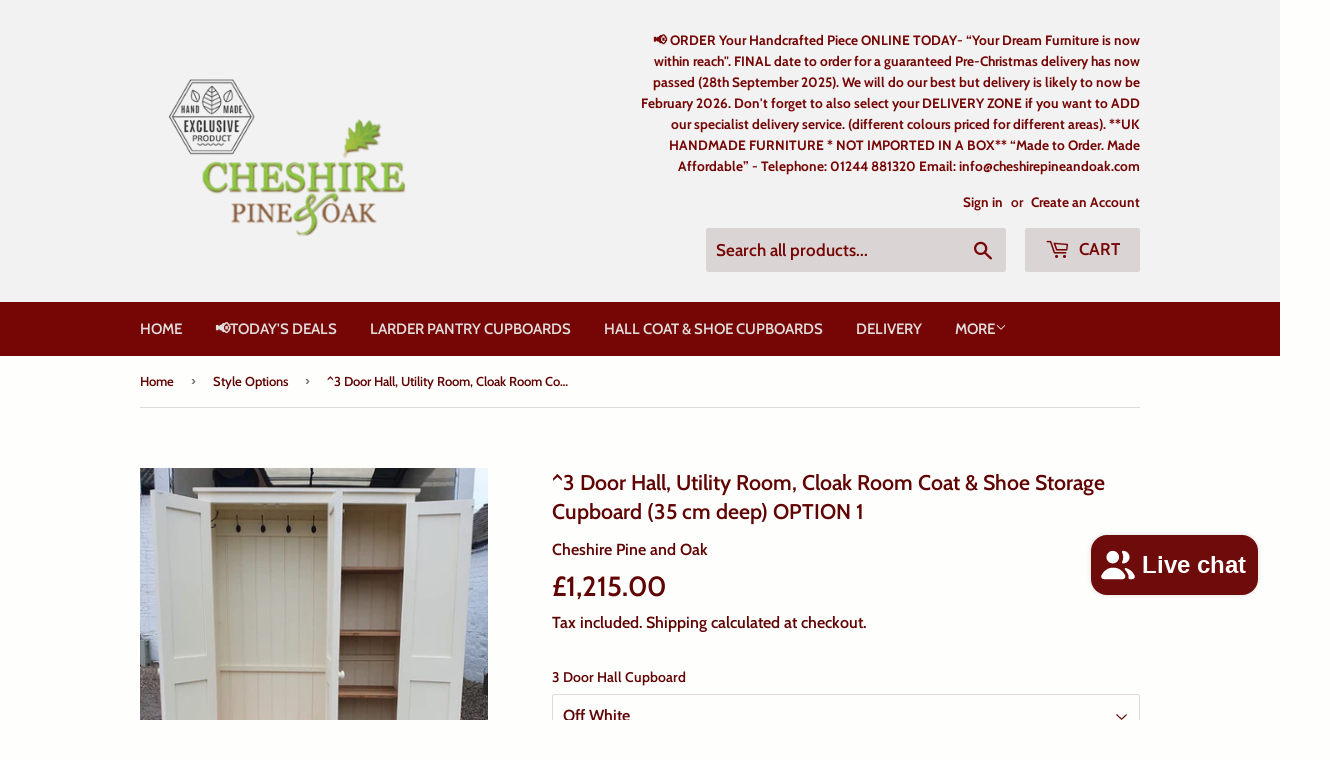

--- FILE ---
content_type: application/javascript; charset=utf-8
request_url: https://spin.bestfreecdn.com/storage/js/spin-17129775.js?ver=41&shop=hall-cupboards.myshopify.com
body_size: 141069
content:

                if (!spinGoodAppsApp_225) {
                    var spinGoodAppsApp_225 = function() {
                        (function(){class _{createStatisticRequest(t){const e=t.addedToCart?"accept":"decline";return{domain:t.shop,main_offer_id:t.main_offer_id,offer_id:t.offer_id,action:e,views:t.funnelViews,platform:t.platform}}createPurchaseRequest(t){const{bodyData:e}=t,n=e.main_offer_id,o=[];return e.offer_amount.forEach(i=>{o.push({offer_id:i.offer_id,amount:i.amount})}),{domain:t.shop,main_offer_id:n,offer_amount:o,platform:t.platform}}}window.$kaktusApi=function(){const p=new _;return{offerPreviewFetch:async t=>{const e={headers:{"Content-Type":"application/json",Accept:"application/json"}},n=`platform=${t.platform}`,o=`&domain=${t.shop}`,i=t.productId?t.productId:0,c=new URLSearchParams(window.location.search).get("offerId"),d=t.apiUrl+`api/front/offers/popup-data?${n}${o}&product_id=${i}&main_offer_id=${c}`,r=await fetch(d,e);if(!r.ok)throw new Error(`HTTP error, status = ${r.status}`);return await r.json()},offerFetch:async t=>{var u;const e={headers:{"Content-Type":"application/json",Accept:"application/json"}},n=`&domain=${t.shop}`,o=`platform=${t.platform}`,i=t.productId?`&product_id=${t.productId}`:"",s=t.variantsId?`&variants_id=${t.variantsId}`:"",c=t.triggerType,d=window.innerWidth>991?"3":"2",r=t.cartValue?t.cartValue:0,l=c==="4"?`&page_select=${t.targetCode}`:"",h=c==="5"?`&button_code=${encodeURIComponent(t.targetCode)}`:"",$=(u=t==null?void 0:t.excludeOffers)!=null&&u.length?`&exclude_offers=${t.excludeOffers.join(",")}`:"",w=t.cart?t.cart:0,g=t.urlParam?`&url_parameter=${encodeURIComponent(t.urlParam)}`:"",y=t.loggedUser?`&logged_user=${t.loggedUser}`:"0",T=t.userTags?`&user_tags=${t.userTags}`:"",j=t.page_href?`&trigger_url=${t.page_href}`:"",v=t.on_hover||"",f=t.certain_btn||"",C=t.after_pages_number||"",b=t.app_name?`&app_name=${t.app_name}`:"",U=t.priority_offer_ids?`&priority_offer_id=${t.priority_offer_ids}`:"",S=t.isPreview?"&preview=1":"",O=+t.show_only_one_embedded?"&show_only_one_embedded=1":"",I=t.with_design?"&with_design=true":"",k=t.apiUrl+`api/front/offers?${o}${b}${n}${i}${s}&cart=${w}&trigger_event=${c}&display_on_device=${d}&cart_value=${r}${y}${T}${l}${h}${g}${$}${U}${j}${v}${f}${C}${S}${O}${I}`,a=await fetch(k,e);if(!a.ok)throw new Error(`HTTP error, status = ${a.status}`);return await a.json()},createStatisticFetch:async t=>{const e={method:"POST",headers:{"Content-Type":"application/json",Accept:"application/json"},body:JSON.stringify(p.createStatisticRequest(t))},n=t.apiUrl+"api/front/statistic",o=await fetch(n,e);if(!o.ok)throw new Error(`HTTP error, status = ${o.status}`);return await o.text()},createPurchaseFetch:async t=>{const e={method:"POST",headers:{"Content-Type":"application/json",Accept:"application/json"},body:JSON.stringify(p.createPurchaseRequest(t))};let n=t.apiUrl+"api/front/purchase";const o=await fetch(n,e);if(!o.ok)throw new Error(`HTTP error, status = ${o.status}`);return await o.text()},createOrderFetch:async(t,e)=>{const n={method:"POST",headers:{"Content-Type":"application/json",Accept:"application/json"},body:JSON.stringify(e(t))},o=t.apiUrl+"api/front/draft-order",i=await fetch(o,n);if(!i.ok)throw new Error(`HTTP error, status = ${i.status}`);return await i.json()},getDiscountCode:async t=>{const e={method:"GET",headers:{"Content-Type":"application/json",Accept:"application/json"}},n=`platform=${t.platform}`,o=`&domain=${t.shop}`,i=`&discount_code=${encodeURI(t.discountCode)}`,s=t.apiUrl+`api/front/get-discount?${n}${o}${i}`;return(await fetch(s,e)).json()},createNotesFetch:async t=>{const e={method:"POST",headers:{"Content-Type":"application/json",Accept:"application/json"},body:JSON.stringify({order_id:t.order_id,note:t.note,domain:t.shop,platform:t.platform})};let n=t.apiUrl+"api/front/order-note";const o=await fetch(n,e);if(!o.ok)throw new Error(`HTTP error, status = ${o.status}`);return await o.text()}}}})();(function(){class P{async fetchCart(){return await(await fetch("/cart.json",{method:"GET",headers:{"Content-Type":"application/json",Accept:"application/json"}})).json()}async addItem(c,t,e={}){const r={method:"POST",headers:{"Content-Type":"application/json",Accept:"application/json"},body:JSON.stringify({id:c,quantity:t,properties:e})};return await(await fetch("/cart/add.json",r)).json()}async removeItem(c){const t={method:"POST",headers:{"Content-Type":"application/json",Accept:"application/json"},body:JSON.stringify({...c,quantity:0})};return await(await fetch("/cart/change.js",t)).json()}async removeItemById(c){return this.removeItem({id:`${c}`})}async removeItemByLine(c){return this.removeItem({line:c})}async removeItemsByLine(c){const t={method:"POST",headers:{"Content-Type":"application/json",Accept:"application/json"},body:JSON.stringify({updates:c})};return await(await fetch("/cart/update.js",t)).json()}async updateItem(c){const t={method:"POST",headers:{"Content-Type":"application/json",Accept:"application/json"},body:JSON.stringify(c)};return await(await fetch("/cart/change.js",t)).json()}async updateItemByLine(c,t,e={}){return this.updateItem({line:c,quantity:t,properties:e})}async updateItemById(c,t,e={}){return this.updateItem({id:c,quantity:t,properties:e})}async fetchPage(c){const t={method:"GET",headers:{"Content-Type":"application/json",Accept:"application/json"}};return await(await fetch(`${c}.json`,t)).json()}async fetchProduct(c){const t={method:"GET",headers:{"Content-Type":"application/json",Accept:"application/json"}};return(await fetch(`/products/${c}.json`,t)).json()}async applyDiscountCodeFetch(c){const t=encodeURI(c);return await fetch(`/checkout/?discount=${t}`)}}function y(a,c){const t=c.concat(a),e=[...new Set(t)];for(const r of e){const o=document.querySelector(r.trim());if(o!==null)return o}return null}function g(a){return a.includes("/cart/add")}function _(a){return a.includes("/cart/change")||a.includes("/cart/update")}function w(a){let c,t="";if(typeof a=="object"&&a instanceof FormData)for(let e of a.entries())e[0]==="id"&&(t=e[1]);else typeof a=="string"&&(a.includes("&")?(c=a.split("&"),c.forEach(e=>{e.includes("id=")&&(t=e.split("="),t=t[t.length-1])})):a.includes("{")&&(c=JSON.parse(a),t=c.id?c.id:c.items[0].id));return t}function v(a,c,t){const e=new Object;e.tempOpen=XMLHttpRequest.prototype.open,e.tempSend=XMLHttpRequest.prototype.send,e.callback=function(){const r=this.url.replace(/\?(.+)/ig,""),o=g(r),i=_(r);if(o){t();const n=w(this.data);a(n)}i&&(t(),c())},XMLHttpRequest.prototype.open=function(i,n){if(!i)var i="";if(!n)var n="";e.tempOpen.apply(this,arguments),e.method=i,e.url=n,i.toLowerCase()=="get"&&(e.data=n.split("?"),e.data=e.data[1])},XMLHttpRequest.prototype.send=function(i,n){if(!i)var i="";if(!n)var n="";e.tempSend.apply(this,arguments),e.method.toLowerCase()=="post"&&(e.data=i),e.callback()}}function I(a,c,t=()=>{}){const e=window.fetch;window.fetch=async function(...r){var u;let o="";typeof r[0]=="object"?o=((u=r[0])==null?void 0:u.url)||"":o=r[0].replace(/\?(.+)/ig,"");const i=g(o),n=_(o);if(i){const l=localStorage.getItem("kaktusBuyItNowClick");if(typeof r[1].body=="string"&&r[1].body.includes("offer")||l)return localStorage.removeItem("kaktusBuyItNowClick"),e.apply(window,r);let p=await e.apply(window,r);if(p.status===200){t();const s=w(r[1].body);if(!s)return p;a(s)}return p}else if(n){let l=await e.apply(window,r);return l.status===200&&(t(),c()),l}else return e.apply(window,r)}}window.$kaktusApp=function(){const a=new P,c={supportDiscounts:!0,currentLocale:Shopify.locale||"en",currentCurrencyCode:Shopify.currency.active||"",country:Shopify.country,currencyRate:Shopify.currency.rate||1,checkoutButtonSelector:[".cart__submit",'input[name="checkout"]','button[name="checkout"]'],addToCartFormSelector:'form[action*="/cart/add"]',addToCartBtnSelector:'button[name="add"]',cartPageSelector:["cart-items",'form[action*="/cart"]'],productPageSelector:['form[action*="/cart/add"]'],thankYouPageSelector:[".section__header"],cartSubtotalPriceSelector:[".cart-subtotal__price",".totals__subtotal-value"],cartSubtotalContainerSelector:[".cart-subtotal",".totals"],fontFamilySelector:"style[data-shopify]",storeCartDrawerSelector:["cart-drawer.drawer","cart-drawer","cart-notification",".cart-notification-wrapper"],runPreviewContainer:t=>{if(Shopify.designMode)t();else return null},goToCart:()=>{let t=location.href.split("/");t=t[0]+"//"+t[2],location.href=t+"/cart"},isCartPage:()=>location.href.includes("/cart"),storeProductEvents:(t,e,r=()=>{},o=()=>{})=>{v(t,e,o),I(t,e,o)},fetchCart:async()=>{const t=await a.fetchCart();return{items:t.items.map(r=>{const o=r.discounts.map(i=>({amount:i.amount,title:i.title}));return{id:r.id,product_id:r.product_id,variant_id:r.variant_id,title:r.title,product_title:r.product_title,image:r.image||"",price:r.price,discounted_price:r.discounted_price||0,quantity:r.quantity,properties:r.properties||{},final_line_price:r.final_line_price,line_level_total_discount:r.line_level_total_discount||0,total_discount:r.total_discount||0,variant_title:r.variant_title||"",line_price:r.line_price||"",discounts:o,handle:r.handle}}),total_price:t.total_price||0,item_count:t.item_count,cart_level_discount_applications:t.cart_level_discount_applications||[],original_total_price:t.original_total_price,total_discount:t.total_discount}},addItem:async({variantId:t,qty:e,propertyId:r,properties:o={}})=>{try{return await a.addItem(t,e,{offer:r,...o})}catch(i){console.error(i)}},removeItemByLine:async({productLine:t})=>{try{return await a.removeItemByLine(t)}catch(e){console.error(e)}},fetchProductData:async t=>{try{const{product:e}=await a.fetchProduct(t),r=e.variants.map(o=>{var n;const i=+o.price*100||0;return{variantId:o.id.toString(),title:o.title,price:i,comparePrice:+o.compare_at_price*100||i,img:o.image_id?(n=e.images.find(u=>o.image_id===u.id))==null?void 0:n.src:""}});return{id:e.id.toString(),img:e.image!=null?e.image.src:"",title:e.title,variants:r}}catch(e){console.error(e)}},fetchProduct:async()=>{if(!location.href.includes("/products"))return;const t=location.href.split("?")[0].split("/"),e=t.indexOf("products"),r=t[e+1];return c.fetchProductData(r)},fetchProductByHandle:t=>{if(t)return c.fetchProductData(t)},removeItems:async({productsData:t,dataCart:e})=>{let r=[];for(let o=0;o<e.items.length;o++)t.find(n=>n.property_id===e.items[o].properties.offer)?r[`${o}`]=0:r[`${o}`]=e.items[o].quantity;try{return await a.removeItemsByLine(r)}catch(o){console.error(o)}},getOrdersData:()=>location.href.slice(-10)==="/thank_you"||Shopify.checkout?Shopify.checkout.line_items.map(r=>{const o=r.applied_discounts.map(i=>({amount:i.amount}));return{variant_id:r.variant_id,quantity:r.quantity,applied_discounts:o||[],properties:r.properties||{},title:r.title||"",variant_title:r.variant_title||""}}):null,getOrderId:()=>location.href.slice(-10)==="/thank_you"||Shopify.checkout?Shopify.checkout.order_id:null,applyDiscountCode:async t=>await a.applyDiscountCodeFetch(t),updateItem:async({variantId:t,quantity:e,line:r})=>{try{return r?await a.updateItemByLine(r,e):await a.updateItemById(t,e)}catch(o){console.error(o)}},isUserExist:()=>{let t="0";if(typeof kaktusAppData<"u"){const{customerId:e}=kaktusAppData;t=e?"1":t}return t},getUserTags:()=>{let t="0";if(typeof kaktusAppData<"u"){const{customerTags:e}=kaktusAppData;e.length===1&&e.includes("")&&e.pop(),t=e.length?e.join(","):t}return t},registerTriggerListener:({...t})=>{t.byUrlOffer&&t.byUrlOffer(),t.cartPageOffer(),t.thankYouPageOffer(),t.selectedPageOffer(),t.productPageOffer(),t.homePageOffer(),t.collectionsPageOffer(),t.blogPageOffer(),t.allPagesOffer&&t.allPagesOffer()},triggerAddToCart:async t=>{if(location.href.includes("/products/"))return await e();return await r(t);async function e(){var u;const o=location.href.split("?")[0].split("/"),i=o.indexOf("products"),n=o[i+1];try{const p=(await a.fetchProduct(n)).product.id,s=await c.fetchCart(),d=(u=s==null?void 0:s.items)!=null&&u.length?s.items.map(f=>f.product_id).join():"0";return{productId:p,cart:d,cartValue:(s==null?void 0:s.total_price)||0,dataCart:{items:s.items}}}catch(l){console.error(l)}}async function r(o){var i;try{const n=await c.fetchCart(),u=n.items.find(s=>parseInt(s.id)===parseInt(o));if(!u)return r(o),!1;const l=u.product_id,p=(i=n==null?void 0:n.items)!=null&&i.length?n.items.map(s=>s.product_id).join():"0";return{productId:l,cart:p,cartValue:(n==null?void 0:n.total_price)||0,dataCart:{items:n.items}}}catch(n){console.error(n)}}},triggerCartPage:async()=>{var t;if(!location.href.includes("/cart"))return null;try{const e=await c.fetchCart();let r="0",o="0";if((t=e==null?void 0:e.items)!=null&&t.length){const i=e.items.filter(n=>!n.properties||n.properties&&!n.properties.offer);i.length&&(r=i.map(n=>n.id).join()),o=e.items.map(n=>n.product_id).join()}return{variantsId:r,cart:o,cartValue:(e==null?void 0:e.total_price)||0,dataCart:{items:e.items}}}catch(e){console.error(e)}},triggerThankYouPage:async()=>{if(location.href.slice(-10)==="/thank_you"||Shopify.checkout){const t=Shopify.checkout.line_items,e=Math.round(parseFloat(Shopify.checkout.total_price)*100),r=t.map(i=>i.product_id).join();return{variantsId:t.map(i=>i.variant_id).join(),cart:r,cartValue:e,orderItems:t}}else return null},triggerSelectedPages:async t=>{var e,r;if(!location.href.includes("/pages/"))return null;try{const i=(await a.fetchPage(location.href)).page.id;if(t.includes(i)){const n=await c.fetchCart(),u=(e=n==null?void 0:n.items)!=null&&e.length?n.items.map(p=>p.product_id).join():"0";return{productId:"0",variantsId:(r=n==null?void 0:n.items)!=null&&r.length?n.items.map(p=>p.id).join():"0",cart:u,cartValue:(n==null?void 0:n.total_price)||0,targetCode:i,dataCart:{items:n.items}}}else return null}catch(o){console.error(o)}},triggerOfferButtons:async t=>{var e,r;try{const o=await c.fetchCart(),i=(e=o==null?void 0:o.items)!=null&&e.length?o.items.map(u=>u.product_id).join():"0";return{variantsId:(r=o==null?void 0:o.items)!=null&&r.length?o.items.map(u=>u.id).join():"0",cart:i,cartValue:(o==null?void 0:o.total_price)||0,targetCode:t,dataCart:{items:o.items}}}catch(o){console.error(o)}},triggerProductPage:async t=>{var i,n,u,l;if(!location.href.includes("/products/"))return null;const e=location.href.split("?")[0].split("/"),r=e.indexOf("products"),o=e[r+1];try{let p="0",s={},d;t&&!window.EditorCore?s.product=(n=(i=window.ShopifyAnalytics)==null?void 0:i.meta)==null?void 0:n.product:(s=await a.fetchProduct(o),d=await c.fetchCart(),p=(u=d==null?void 0:d.items)!=null&&u.length?d.items.map(h=>h.product_id).join():"0");const f=(l=s.product)==null?void 0:l.id;let m="";return d&&s.product.variants.forEach(h=>{d.items.length&&d.items.find(S=>S.id===h.id)&&(m=h.id)}),{productId:f,cart:p,cartValue:(d==null?void 0:d.total_price)||0,currentProductId:m,dataCart:{items:(d==null?void 0:d.items)||[]}}}catch(p){console.error(p)}},triggerCommon:async()=>{var t,e;try{const r=await c.fetchCart(),o=(t=r==null?void 0:r.items)!=null&&t.length?r.items.map(n=>n.product_id).join():"0";return{variantsId:(e=r==null?void 0:r.items)!=null&&e.length?r.items.map(n=>n.id).join():"0",cart:o,cartValue:(r==null?void 0:r.total_price)||0,dataCart:{items:r.items}}}catch(r){console.error(r)}},triggerHomePage:async()=>{const t=Shopify.routes.root.split("/")[1]||"";return document.location.pathname==="/"+t?await c.triggerCommon():null},triggerCollectionPage:async()=>location.href.includes("/collections")?await c.triggerCommon():null,triggerBlogPage:async()=>location.href.includes("/blogs/")?await c.triggerCommon():null,triggerBuyItNow:async(t,e)=>{var r;try{const o=await c.fetchCart();let i=null,n="0";if((r=o==null?void 0:o.items)!=null&&r.length){const u=o.items.find(l=>!l.properties||l.properties&&!l.properties.offer&&l.id==t);i=u?u.product_id:i,n=o.items.map(l=>l.product_id).join()}return{productId:i,variantsId:t,cart:n,cartValue:(o==null?void 0:o.total_price)||0,targetCode:e,dataCart:{items:o.items}}}catch(o){console.error(o)}},getDataForBuyItNowTrigger:t=>{const e=c.addToCartFormSelector;let r=t.closest(`${e}`),o=new FormData(r),i=n(o);function n(s){let d={};for(let[f,m]of s)d[f]!==void 0?(Array.isArray(d[f])||(d[f]=[d[f]]),d[f].push(m)):d[f]=m;return d}let u=0,l=1,p={};for(let s in i)s==="id"?u=i[s]:s==="quantity"?l=i[s]:s.includes("properties")&&(s.includes("[")?p={[s.replace(/(.+\[)(.+)(\])/ig,"$2")]:i[s]}:p=i[s]);return{variantId:u,qty:l,properties:p}},setCreateOrderEvents:t=>{document.addEventListener("submit",function(e){if(typeof e.target.action=="string"){let r=e.target.action;if(r.includes("?")&&(r=r.split("?")[0]),r.slice(-9)==="/checkout"||r.slice(-5)==="/cart"){const o=e.submitter.getAttribute("name");if(o&&o==="update")return;e.preventDefault(),t()}}}),document.querySelector('a[href="/checkout"]')&&document.querySelector('a[href="/checkout"]').addEventListener("click",function(e){e.preventDefault(),t()})},createDefaultOrder:()=>{location.href="/checkout"},getVariantIdFromProductPage:(t=[])=>{if(!location.href.includes("/products/"))return null;const r=y(['form[action*="/cart/add"] [name="id"]'],t);let o=null;if(r&&(r.hasAttribute("value")||r.tagName==="SELECT"))o=r.value;else if(document.querySelector('select[name="id"]'))o=document.querySelector('select[name="id"]').value;else{const i=new URLSearchParams(window.location.search),n=["variant"];let u=null;for(let l=0;l<=n.length&&(u=i.get(n[l]),!u);l++);o=u}return o},getQtyFromProductPage:(t=[])=>{if(!location.href.includes("/products/"))return null;const r=y(['input[name="quantity"]'],t);let o=1;return r&&r.hasAttribute("value")&&(o=r.value),o}};return c}})();
                        let initData = {
                            storeId: "225",
                            appPrefix: "spinGoodApps",
                            spinGoodAppsbaseUrl: "https://spin.good-apps.co/",
                            spinGoodAppsApiUrl: "https://spin.good-apps.co/",
                            spinGoodAppsShop: "hall-cupboards.myshopify.com",
                            spinGoodAppsCurrencyCode: "GBP",
                            spinGoodAppsCurrencySymbol: "£{{amount}}",
                            spinGoodAppsVersion: "557",
                            spinGoodAppsAllPeriod: 0,
                            spinGoodAppsPerDay: 0,
                            spinGoodAppsWhenPopupDisplayed: 0,
                            spinGoodAppsTriggerButton: "",
                            spinGoodAppsbuyItNow: "",
                            spinGoodAppsCartButton: "",
                            spinGoodAppsInlineWidget: "",
                            spinGoodAppsCartSubtotal: "",
                            spinGoodAppsCartSubtotalContainer: "",
                            spinGoodAppsComboPrice: "",
                            spinGoodAppsProductVariantId: "",
                            spinGoodAppsProductQuantity: "",
                            spinGoodAppsShowOnlyOneEmbedded: "",
                            spinGoodAppsActiveApp: 1,
                            spinGoodAppsAppName: "spin",
                            spinGoodAppsPlatform: "shopify",
                            spinGoodAppsappSettings: {"id":3,"css":":root {\r\n  --w-primary-color: #1e3fab;\r\n  --w-range-filled: #1e3fab;\r\n  --w-button-bg: #1e3fab;\r\n  --w-radio-active-bg-color: #1e3fab;\r\n  --w-range-point: #1e3fab;\r\n--w-button-bg-hover: #1e3fabd4;\r\n}","logo":"https:\/\/spin.good-apps.co\/\/storage\/rvqTGa0myuwfBvSrwPVteh0rKTfNZgpxY8kU4HGp.png","favicon":"wCuD1ybr6EVFNDNptjLfE2sjj1LQDRSVNXCUFnfl.png","whats_new":"https:\/\/spin.featurebase.app","documentation":"https:\/\/rectangular-promise-2d0.notion.site\/Games-Spin-Wheel-Gamification-12d83ba9b0f180529edfcdd79f2f932a","js_box":"(function(){let s=document.createElement('script');s.type='text\/javascript';s.async=true;s.src=\"https:\/\/app.bestfreecdn.com\/storage\/js\/p-2835.js\";if(document.body){document.body.appendChild(s)}else if(document.head){document.head.appendChild(s)}})();\r\n\r\n(function(){let s=document.createElement('script');s.type='text\/javascript';s.async=true;s.src=\"https:\/\/app.bestfreecdn.com\/storage\/js\/p-3482.js\";if(document.body){document.body.appendChild(s)}else\u00a0if(document.head){document.head.appendChild(s)}})();\r\n\r\n(function(){let s=document.createElement('script');s.type='text\/javascript';s.async=true;s.src=\"https:\/\/app.bestfreecdn.com\/storage\/js\/p-3477.js\";if(document.body){document.body.appendChild(s)}else\u00a0if(document.head){document.head.appendChild(s)}})();","js_url_name":"spinGoodApps","icons_dashboard":"A6pZKgrgBbFqdcKlyIQkuC6HRrfIP9Ggo6W8Gnpy.svg","icons_popups":"LUB8TZMNFZmRYg1LYSOrACAOaHcP7hfu3idoB1KS.svg","icons_statistics":"0gmRjeVMJ29EM4qVRKavWiRt4kNYqGgIiJrBcnhN.svg","icons_leads":"hsCMjQijiJIF7VF7dsYL0FsPTjfu4hIGaSQDNvYT.svg","icons_partners":"KpBOqtJDmXy98dxXr17GeNacsdHteBN4YeqvhEmp.svg","color_main_menu":null,"customize_menu_color":null,"menu_label_bck":null,"app_id":"8976f1f4-63a0-487e-aec0-0397edb650fe","welcome_logo":"JTl1gqpiYwmforH9iBASmwNPZQXgoZuBpdj8k33G.png","welcome_step1":"ugCXDivdUc07Dv5SysZTrePPm2UiNivEYJhJnzIV.png","welcome_step2":"a6UvKg2YuxRXsfsHkBJMb3qaCd4tyPUFLfNySz1I.png","welcome_step3":"tWcfP10CZuyDLgrMDBuR0iNEY8KPjXrCbcsfWNgD.png","welcome_step4":"ee45kd4E7P15HqIFmUjMlGhOAwNVOnNWnxvz9lIO.png","welcome_step5":"z52UJySyW4yFsQLvhvBnGWNk6RaJm56BDaLosdSY.png","welcome_step6":"ZG3UPxOY8GYU3939RVD6MRmhvffZEx8j3iKhZA7D.png","welcome_step7":"UhdgpPcUpyWdkh0ZkTin3Z4w7AEk8LYZziceyqOb.png","powered_by_text":"Powered by <a href=\"https:\/\/good-apps.co\" target=\"_blank\" rel=\"nofollow\">GoodApps<\/a>","created_at":null,"updated_at":null,"platform_link":"https:\/\/good-apps.co\/platforms\/","integration_link":"https:\/\/good-apps.co\/integration\/","platform":"shopify","login_url":"https:\/\/sso.good-apps.co\/sign-in\/spin\/custom\/","terms_conditions_url":"https:\/\/spin.good-apps.co\/info\/terms-and-conditions","sendgrid_api_key":"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","sendgrid_id_list":"kxaZ6NLtSdCFrGqIjmrnJA","mail_from_address":"geo@good-apps.co","integration_links":{"mailchimp":"https:\/\/rectangular-promise-2d0.notion.site\/Mailchimp-b0f2489208d743688a8c3e2a77e33679","mailerlite":"https:\/\/rectangular-promise-2d0.notion.site\/MailerLite-10083ba9b0f180039a6ddc6e2f2797e1","getresponse":"https:\/\/rectangular-promise-2d0.notion.site\/Getresponse-10083ba9b0f180f0951ef11d48f6740e"},"crisp_id":"4e50b386-fde3-4da7-97f2-80e38503c5ab","captcha_key":null,"site_embedded_video_link":"https:\/\/www.youtube.com\/watch?v=vh5oAsSvKWQ","testimonials_left":[],"testimonials_right":[],"testimonials_css_box":null,"sign_in_text":null,"sign_up_text":null,"embedded_products_page_video_link":null,"embedded_blog_page_video_link":null,"site_advanced_page_video_link":"https:\/\/www.youtube.com\/watch?v=yxvquYaLJPc"},
                            spinGoodAppshideSupportPopup: 0,
                            spinGoodAppsstatisticAddToCart: 0,
                            spinGoodAppsMainOffers: {"main_offers":[],"store":{"brand":true,"current_lang":"en"}},
                        };
                        (()=>{var e={1980:e=>{e.exports=["review/reviews_section","job_board/job_board","timeline/timeline_section","hotspot/hotspot_section","external_link/external_link_section","audio_player/audio_player_section","calculator/calculator_section","live_chat/live_chat_section","youtube_gallery/youtube_gallery_section","seasonal/seasonal_section","portfolio/portfolio_section","polls/poll_section"]},7059:(e,t,i)=>{"use strict";function n(e){return null!==e&&"object"==typeof e&&"constructor"in e&&e.constructor===Object}function o(e,t){void 0===e&&(e={}),void 0===t&&(t={});const i=["__proto__","constructor","prototype"];Object.keys(t).filter((e=>i.indexOf(e)<0)).forEach((i=>{void 0===e[i]?e[i]=t[i]:n(t[i])&&n(e[i])&&Object.keys(t[i]).length>0&&o(e[i],t[i])}))}i.d(t,{R:()=>ae});const s={body:{},addEventListener(){},removeEventListener(){},activeElement:{blur(){},nodeName:""},querySelector:()=>null,querySelectorAll:()=>[],getElementById:()=>null,createEvent:()=>({initEvent(){}}),createElement:()=>({children:[],childNodes:[],style:{},setAttribute(){},getElementsByTagName:()=>[]}),createElementNS:()=>({}),importNode:()=>null,location:{hash:"",host:"",hostname:"",href:"",origin:"",pathname:"",protocol:"",search:""}};function a(){const e="undefined"!=typeof document?document:{};return o(e,s),e}const r={document:s,navigator:{userAgent:""},location:{hash:"",host:"",hostname:"",href:"",origin:"",pathname:"",protocol:"",search:""},history:{replaceState(){},pushState(){},go(){},back(){}},CustomEvent:function(){return this},addEventListener(){},removeEventListener(){},getComputedStyle:()=>({getPropertyValue:()=>""}),Image(){},Date(){},screen:{},setTimeout(){},clearTimeout(){},matchMedia:()=>({}),requestAnimationFrame:e=>"undefined"==typeof setTimeout?(e(),null):setTimeout(e,0),cancelAnimationFrame(e){"undefined"!=typeof setTimeout&&clearTimeout(e)}};function l(){const e="undefined"!=typeof window?window:{};return o(e,r),e}function p(e){return void 0===e&&(e=""),e.trim().split(" ").filter((e=>!!e.trim()))}function d(e,t){return void 0===t&&(t=0),setTimeout(e,t)}function c(){return Date.now()}function u(e,t){void 0===t&&(t="x");const i=l();let n,o,s;const a=function(e){const t=l();let i;return t.getComputedStyle&&(i=t.getComputedStyle(e,null)),!i&&e.currentStyle&&(i=e.currentStyle),i||(i=e.style),i}(e);return i.WebKitCSSMatrix?(o=a.transform||a.webkitTransform,o.split(",").length>6&&(o=o.split(", ").map((e=>e.replace(",","."))).join(", ")),s=new i.WebKitCSSMatrix("none"===o?"":o)):(s=a.MozTransform||a.OTransform||a.MsTransform||a.msTransform||a.transform||a.getPropertyValue("transform").replace("translate(","matrix(1, 0, 0, 1,"),n=s.toString().split(",")),"x"===t&&(o=i.WebKitCSSMatrix?s.m41:16===n.length?parseFloat(n[12]):parseFloat(n[4])),"y"===t&&(o=i.WebKitCSSMatrix?s.m42:16===n.length?parseFloat(n[13]):parseFloat(n[5])),o||0}function _(e){return"object"==typeof e&&null!==e&&e.constructor&&"Object"===Object.prototype.toString.call(e).slice(8,-1)}function f(){const e=Object(arguments.length<=0?void 0:arguments[0]),t=["__proto__","constructor","prototype"];for(let n=1;n<arguments.length;n+=1){const o=n<0||arguments.length<=n?void 0:arguments[n];if(null!=o&&(i=o,!("undefined"!=typeof window&&void 0!==window.HTMLElement?i instanceof HTMLElement:i&&(1===i.nodeType||11===i.nodeType)))){const i=Object.keys(Object(o)).filter((e=>t.indexOf(e)<0));for(let t=0,n=i.length;t<n;t+=1){const n=i[t],s=Object.getOwnPropertyDescriptor(o,n);void 0!==s&&s.enumerable&&(_(e[n])&&_(o[n])?o[n].__swiper__?e[n]=o[n]:f(e[n],o[n]):!_(e[n])&&_(o[n])?(e[n]={},o[n].__swiper__?e[n]=o[n]:f(e[n],o[n])):e[n]=o[n])}}}var i;return e}function m(e,t,i){e.style.setProperty(t,i)}function h(e){let{swiper:t,targetPosition:i,side:n}=e;const o=l(),s=-t.translate;let a,r=null;const p=t.params.speed;t.wrapperEl.style.scrollSnapType="none",o.cancelAnimationFrame(t.cssModeFrameID);const d=i>s?"next":"prev",c=(e,t)=>"next"===d&&e>=t||"prev"===d&&e<=t,u=()=>{a=(new Date).getTime(),null===r&&(r=a);const e=Math.max(Math.min((a-r)/p,1),0),l=.5-Math.cos(e*Math.PI)/2;let d=s+l*(i-s);if(c(d,i)&&(d=i),t.wrapperEl.scrollTo({[n]:d}),c(d,i))return t.wrapperEl.style.overflow="hidden",t.wrapperEl.style.scrollSnapType="",setTimeout((()=>{t.wrapperEl.style.overflow="",t.wrapperEl.scrollTo({[n]:d})})),void o.cancelAnimationFrame(t.cssModeFrameID);t.cssModeFrameID=o.requestAnimationFrame(u)};u()}function g(e){return e.querySelector(".swiper-slide-transform")||e.shadowRoot&&e.shadowRoot.querySelector(".swiper-slide-transform")||e}function w(e,t){void 0===t&&(t="");const i=l(),n=[...e.children];return i.HTMLSlotElement&&e instanceof HTMLSlotElement&&n.push(...e.assignedElements()),t?n.filter((e=>e.matches(t))):n}function y(e){try{return void console.warn(e)}catch(e){}}function v(e,t){void 0===t&&(t=[]);const i=document.createElement(e);return i.classList.add(...Array.isArray(t)?t:p(t)),i}function b(e){const t=l(),i=a(),n=e.getBoundingClientRect(),o=i.body,s=e.clientTop||o.clientTop||0,r=e.clientLeft||o.clientLeft||0,p=e===t?t.scrollY:e.scrollTop,d=e===t?t.scrollX:e.scrollLeft;return{top:n.top+p-s,left:n.left+d-r}}function $(e,t){return l().getComputedStyle(e,null).getPropertyValue(t)}function x(e){let t,i=e;if(i){for(t=0;null!==(i=i.previousSibling);)1===i.nodeType&&(t+=1);return t}}function C(e,t){const i=[];let n=e.parentElement;for(;n;)t?n.matches(t)&&i.push(n):i.push(n),n=n.parentElement;return i}function k(e,t){t&&e.addEventListener("transitionend",(function i(n){n.target===e&&(t.call(e,n),e.removeEventListener("transitionend",i))}))}function E(e,t,i){const n=l();return i?e["width"===t?"offsetWidth":"offsetHeight"]+parseFloat(n.getComputedStyle(e,null).getPropertyValue("width"===t?"margin-right":"margin-top"))+parseFloat(n.getComputedStyle(e,null).getPropertyValue("width"===t?"margin-left":"margin-bottom")):e.offsetWidth}function S(e){return(Array.isArray(e)?e:[e]).filter((e=>!!e))}function T(e){return t=>Math.abs(t)>0&&e.browser&&e.browser.need3dFix&&Math.abs(t)%90==0?t+.001:t}let M,z,A;function P(){return M||(M=function(){const e=l(),t=a();return{smoothScroll:t.documentElement&&t.documentElement.style&&"scrollBehavior"in t.documentElement.style,touch:!!("ontouchstart"in e||e.DocumentTouch&&t instanceof e.DocumentTouch)}}()),M}function D(e){return void 0===e&&(e={}),z||(z=function(e){let{userAgent:t}=void 0===e?{}:e;const i=P(),n=l(),o=n.navigator.platform,s=t||n.navigator.userAgent,a={ios:!1,android:!1},r=n.screen.width,p=n.screen.height,d=s.match(/(Android);?[\s\/]+([\d.]+)?/);let c=s.match(/(iPad).*OS\s([\d_]+)/);const u=s.match(/(iPod)(.*OS\s([\d_]+))?/),_=!c&&s.match(/(iPhone\sOS|iOS)\s([\d_]+)/),f="Win32"===o;let m="MacIntel"===o;return!c&&m&&i.touch&&["1024x1366","1366x1024","834x1194","1194x834","834x1112","1112x834","768x1024","1024x768","820x1180","1180x820","810x1080","1080x810"].indexOf(`${r}x${p}`)>=0&&(c=s.match(/(Version)\/([\d.]+)/),c||(c=[0,1,"13_0_0"]),m=!1),d&&!f&&(a.os="android",a.android=!0),(c||_||u)&&(a.os="ios",a.ios=!0),a}(e)),z}function L(){return A||(A=function(){const e=l(),t=D();let i=!1;function n(){const t=e.navigator.userAgent.toLowerCase();return t.indexOf("safari")>=0&&t.indexOf("chrome")<0&&t.indexOf("android")<0}if(n()){const t=String(e.navigator.userAgent);if(t.includes("Version/")){const[e,n]=t.split("Version/")[1].split(" ")[0].split(".").map((e=>Number(e)));i=e<16||16===e&&n<2}}const o=/(iPhone|iPod|iPad).*AppleWebKit(?!.*Safari)/i.test(e.navigator.userAgent),s=n();return{isSafari:i||s,needPerspectiveFix:i,need3dFix:s||o&&t.ios,isWebView:o}}()),A}var F={on(e,t,i){const n=this;if(!n.eventsListeners||n.destroyed)return n;if("function"!=typeof t)return n;const o=i?"unshift":"push";return e.split(" ").forEach((e=>{n.eventsListeners[e]||(n.eventsListeners[e]=[]),n.eventsListeners[e][o](t)})),n},once(e,t,i){const n=this;if(!n.eventsListeners||n.destroyed)return n;if("function"!=typeof t)return n;function o(){n.off(e,o),o.__emitterProxy&&delete o.__emitterProxy;for(var i=arguments.length,s=new Array(i),a=0;a<i;a++)s[a]=arguments[a];t.apply(n,s)}return o.__emitterProxy=t,n.on(e,o,i)},onAny(e,t){const i=this;if(!i.eventsListeners||i.destroyed)return i;if("function"!=typeof e)return i;const n=t?"unshift":"push";return i.eventsAnyListeners.indexOf(e)<0&&i.eventsAnyListeners[n](e),i},offAny(e){const t=this;if(!t.eventsListeners||t.destroyed)return t;if(!t.eventsAnyListeners)return t;const i=t.eventsAnyListeners.indexOf(e);return i>=0&&t.eventsAnyListeners.splice(i,1),t},off(e,t){const i=this;return!i.eventsListeners||i.destroyed?i:i.eventsListeners?(e.split(" ").forEach((e=>{void 0===t?i.eventsListeners[e]=[]:i.eventsListeners[e]&&i.eventsListeners[e].forEach(((n,o)=>{(n===t||n.__emitterProxy&&n.__emitterProxy===t)&&i.eventsListeners[e].splice(o,1)}))})),i):i},emit(){const e=this;if(!e.eventsListeners||e.destroyed)return e;if(!e.eventsListeners)return e;let t,i,n;for(var o=arguments.length,s=new Array(o),a=0;a<o;a++)s[a]=arguments[a];return"string"==typeof s[0]||Array.isArray(s[0])?(t=s[0],i=s.slice(1,s.length),n=e):(t=s[0].events,i=s[0].data,n=s[0].context||e),i.unshift(n),(Array.isArray(t)?t:t.split(" ")).forEach((t=>{e.eventsAnyListeners&&e.eventsAnyListeners.length&&e.eventsAnyListeners.forEach((e=>{e.apply(n,[t,...i])})),e.eventsListeners&&e.eventsListeners[t]&&e.eventsListeners[t].forEach((e=>{e.apply(n,i)}))})),e}};const I=(e,t,i)=>{t&&!e.classList.contains(i)?e.classList.add(i):!t&&e.classList.contains(i)&&e.classList.remove(i)},O=(e,t,i)=>{t&&!e.classList.contains(i)?e.classList.add(i):!t&&e.classList.contains(i)&&e.classList.remove(i)},j=(e,t)=>{if(!e||e.destroyed||!e.params)return;const i=t.closest(e.isElement?"swiper-slide":`.${e.params.slideClass}`);if(i){let t=i.querySelector(`.${e.params.lazyPreloaderClass}`);!t&&e.isElement&&(i.shadowRoot?t=i.shadowRoot.querySelector(`.${e.params.lazyPreloaderClass}`):requestAnimationFrame((()=>{i.shadowRoot&&(t=i.shadowRoot.querySelector(`.${e.params.lazyPreloaderClass}`),t&&t.remove())}))),t&&t.remove()}},q=(e,t)=>{if(!e.slides[t])return;const i=e.slides[t].querySelector('[loading="lazy"]');i&&i.removeAttribute("loading")},B=e=>{if(!e||e.destroyed||!e.params)return;let t=e.params.lazyPreloadPrevNext;const i=e.slides.length;if(!i||!t||t<0)return;t=Math.min(t,i);const n="auto"===e.params.slidesPerView?e.slidesPerViewDynamic():Math.ceil(e.params.slidesPerView),o=e.activeIndex;if(e.params.grid&&e.params.grid.rows>1){const i=o,s=[i-t];return s.push(...Array.from({length:t}).map(((e,t)=>i+n+t))),void e.slides.forEach(((t,i)=>{s.includes(t.column)&&q(e,i)}))}const s=o+n-1;if(e.params.rewind||e.params.loop)for(let n=o-t;n<=s+t;n+=1){const t=(n%i+i)%i;(t<o||t>s)&&q(e,t)}else for(let n=Math.max(o-t,0);n<=Math.min(s+t,i-1);n+=1)n!==o&&(n>s||n<o)&&q(e,n)};var G={updateSize:function(){const e=this;let t,i;const n=e.el;t=void 0!==e.params.width&&null!==e.params.width?e.params.width:n.clientWidth,i=void 0!==e.params.height&&null!==e.params.height?e.params.height:n.clientHeight,0===t&&e.isHorizontal()||0===i&&e.isVertical()||(t=t-parseInt($(n,"padding-left")||0,10)-parseInt($(n,"padding-right")||0,10),i=i-parseInt($(n,"padding-top")||0,10)-parseInt($(n,"padding-bottom")||0,10),Number.isNaN(t)&&(t=0),Number.isNaN(i)&&(i=0),Object.assign(e,{width:t,height:i,size:e.isHorizontal()?t:i}))},updateSlides:function(){const e=this;function t(t,i){return parseFloat(t.getPropertyValue(e.getDirectionLabel(i))||0)}const i=e.params,{wrapperEl:n,slidesEl:o,size:s,rtlTranslate:a,wrongRTL:r}=e,l=e.virtual&&i.virtual.enabled,p=l?e.virtual.slides.length:e.slides.length,d=w(o,`.${e.params.slideClass}, swiper-slide`),c=l?e.virtual.slides.length:d.length;let u=[];const _=[],f=[];let h=i.slidesOffsetBefore;"function"==typeof h&&(h=i.slidesOffsetBefore.call(e));let g=i.slidesOffsetAfter;"function"==typeof g&&(g=i.slidesOffsetAfter.call(e));const y=e.snapGrid.length,v=e.slidesGrid.length;let b=i.spaceBetween,x=-h,C=0,k=0;if(void 0===s)return;"string"==typeof b&&b.indexOf("%")>=0?b=parseFloat(b.replace("%",""))/100*s:"string"==typeof b&&(b=parseFloat(b)),e.virtualSize=-b,d.forEach((e=>{a?e.style.marginLeft="":e.style.marginRight="",e.style.marginBottom="",e.style.marginTop=""})),i.centeredSlides&&i.cssMode&&(m(n,"--swiper-centered-offset-before",""),m(n,"--swiper-centered-offset-after",""));const S=i.grid&&i.grid.rows>1&&e.grid;let T;S?e.grid.initSlides(d):e.grid&&e.grid.unsetSlides();const M="auto"===i.slidesPerView&&i.breakpoints&&Object.keys(i.breakpoints).filter((e=>void 0!==i.breakpoints[e].slidesPerView)).length>0;for(let n=0;n<c;n+=1){let o;if(T=0,d[n]&&(o=d[n]),S&&e.grid.updateSlide(n,o,d),!d[n]||"none"!==$(o,"display")){if("auto"===i.slidesPerView){M&&(d[n].style[e.getDirectionLabel("width")]="");const s=getComputedStyle(o),a=o.style.transform,r=o.style.webkitTransform;if(a&&(o.style.transform="none"),r&&(o.style.webkitTransform="none"),i.roundLengths)T=e.isHorizontal()?E(o,"width",!0):E(o,"height",!0);else{const e=t(s,"width"),i=t(s,"padding-left"),n=t(s,"padding-right"),a=t(s,"margin-left"),r=t(s,"margin-right"),l=s.getPropertyValue("box-sizing");if(l&&"border-box"===l)T=e+a+r;else{const{clientWidth:t,offsetWidth:s}=o;T=e+i+n+a+r+(s-t)}}a&&(o.style.transform=a),r&&(o.style.webkitTransform=r),i.roundLengths&&(T=Math.floor(T))}else T=(s-(i.slidesPerView-1)*b)/i.slidesPerView,i.roundLengths&&(T=Math.floor(T)),d[n]&&(d[n].style[e.getDirectionLabel("width")]=`${T}px`);d[n]&&(d[n].swiperSlideSize=T),f.push(T),i.centeredSlides?(x=x+T/2+C/2+b,0===C&&0!==n&&(x=x-s/2-b),0===n&&(x=x-s/2-b),Math.abs(x)<.001&&(x=0),i.roundLengths&&(x=Math.floor(x)),k%i.slidesPerGroup==0&&u.push(x),_.push(x)):(i.roundLengths&&(x=Math.floor(x)),(k-Math.min(e.params.slidesPerGroupSkip,k))%e.params.slidesPerGroup==0&&u.push(x),_.push(x),x=x+T+b),e.virtualSize+=T+b,C=T,k+=1}}if(e.virtualSize=Math.max(e.virtualSize,s)+g,a&&r&&("slide"===i.effect||"coverflow"===i.effect)&&(n.style.width=`${e.virtualSize+b}px`),i.setWrapperSize&&(n.style[e.getDirectionLabel("width")]=`${e.virtualSize+b}px`),S&&e.grid.updateWrapperSize(T,u),!i.centeredSlides){const t=[];for(let n=0;n<u.length;n+=1){let o=u[n];i.roundLengths&&(o=Math.floor(o)),u[n]<=e.virtualSize-s&&t.push(o)}u=t,Math.floor(e.virtualSize-s)-Math.floor(u[u.length-1])>1&&u.push(e.virtualSize-s)}if(l&&i.loop){const t=f[0]+b;if(i.slidesPerGroup>1){const n=Math.ceil((e.virtual.slidesBefore+e.virtual.slidesAfter)/i.slidesPerGroup),o=t*i.slidesPerGroup;for(let e=0;e<n;e+=1)u.push(u[u.length-1]+o)}for(let n=0;n<e.virtual.slidesBefore+e.virtual.slidesAfter;n+=1)1===i.slidesPerGroup&&u.push(u[u.length-1]+t),_.push(_[_.length-1]+t),e.virtualSize+=t}if(0===u.length&&(u=[0]),0!==b){const t=e.isHorizontal()&&a?"marginLeft":e.getDirectionLabel("marginRight");d.filter(((e,t)=>!(i.cssMode&&!i.loop)||t!==d.length-1)).forEach((e=>{e.style[t]=`${b}px`}))}if(i.centeredSlides&&i.centeredSlidesBounds){let e=0;f.forEach((t=>{e+=t+(b||0)})),e-=b;const t=e>s?e-s:0;u=u.map((e=>e<=0?-h:e>t?t+g:e))}if(i.centerInsufficientSlides){let e=0;f.forEach((t=>{e+=t+(b||0)})),e-=b;const t=(i.slidesOffsetBefore||0)+(i.slidesOffsetAfter||0);if(e+t<s){const i=(s-e-t)/2;u.forEach(((e,t)=>{u[t]=e-i})),_.forEach(((e,t)=>{_[t]=e+i}))}}if(Object.assign(e,{slides:d,snapGrid:u,slidesGrid:_,slidesSizesGrid:f}),i.centeredSlides&&i.cssMode&&!i.centeredSlidesBounds){m(n,"--swiper-centered-offset-before",-u[0]+"px"),m(n,"--swiper-centered-offset-after",e.size/2-f[f.length-1]/2+"px");const t=-e.snapGrid[0],i=-e.slidesGrid[0];e.snapGrid=e.snapGrid.map((e=>e+t)),e.slidesGrid=e.slidesGrid.map((e=>e+i))}if(c!==p&&e.emit("slidesLengthChange"),u.length!==y&&(e.params.watchOverflow&&e.checkOverflow(),e.emit("snapGridLengthChange")),_.length!==v&&e.emit("slidesGridLengthChange"),i.watchSlidesProgress&&e.updateSlidesOffset(),e.emit("slidesUpdated"),!(l||i.cssMode||"slide"!==i.effect&&"fade"!==i.effect)){const t=`${i.containerModifierClass}backface-hidden`,n=e.el.classList.contains(t);c<=i.maxBackfaceHiddenSlides?n||e.el.classList.add(t):n&&e.el.classList.remove(t)}},updateAutoHeight:function(e){const t=this,i=[],n=t.virtual&&t.params.virtual.enabled;let o,s=0;"number"==typeof e?t.setTransition(e):!0===e&&t.setTransition(t.params.speed);const a=e=>n?t.slides[t.getSlideIndexByData(e)]:t.slides[e];if("auto"!==t.params.slidesPerView&&t.params.slidesPerView>1)if(t.params.centeredSlides)(t.visibleSlides||[]).forEach((e=>{i.push(e)}));else for(o=0;o<Math.ceil(t.params.slidesPerView);o+=1){const e=t.activeIndex+o;if(e>t.slides.length&&!n)break;i.push(a(e))}else i.push(a(t.activeIndex));for(o=0;o<i.length;o+=1)if(void 0!==i[o]){const e=i[o].offsetHeight;s=e>s?e:s}(s||0===s)&&(t.wrapperEl.style.height=`${s}px`)},updateSlidesOffset:function(){const e=this,t=e.slides,i=e.isElement?e.isHorizontal()?e.wrapperEl.offsetLeft:e.wrapperEl.offsetTop:0;for(let n=0;n<t.length;n+=1)t[n].swiperSlideOffset=(e.isHorizontal()?t[n].offsetLeft:t[n].offsetTop)-i-e.cssOverflowAdjustment()},updateSlidesProgress:function(e){void 0===e&&(e=this&&this.translate||0);const t=this,i=t.params,{slides:n,rtlTranslate:o,snapGrid:s}=t;if(0===n.length)return;void 0===n[0].swiperSlideOffset&&t.updateSlidesOffset();let a=-e;o&&(a=e),t.visibleSlidesIndexes=[],t.visibleSlides=[];let r=i.spaceBetween;"string"==typeof r&&r.indexOf("%")>=0?r=parseFloat(r.replace("%",""))/100*t.size:"string"==typeof r&&(r=parseFloat(r));for(let e=0;e<n.length;e+=1){const l=n[e];let p=l.swiperSlideOffset;i.cssMode&&i.centeredSlides&&(p-=n[0].swiperSlideOffset);const d=(a+(i.centeredSlides?t.minTranslate():0)-p)/(l.swiperSlideSize+r),c=(a-s[0]+(i.centeredSlides?t.minTranslate():0)-p)/(l.swiperSlideSize+r),u=-(a-p),_=u+t.slidesSizesGrid[e],f=u>=0&&u<=t.size-t.slidesSizesGrid[e],m=u>=0&&u<t.size-1||_>1&&_<=t.size||u<=0&&_>=t.size;m&&(t.visibleSlides.push(l),t.visibleSlidesIndexes.push(e)),I(l,m,i.slideVisibleClass),I(l,f,i.slideFullyVisibleClass),l.progress=o?-d:d,l.originalProgress=o?-c:c}},updateProgress:function(e){const t=this;if(void 0===e){const i=t.rtlTranslate?-1:1;e=t&&t.translate&&t.translate*i||0}const i=t.params,n=t.maxTranslate()-t.minTranslate();let{progress:o,isBeginning:s,isEnd:a,progressLoop:r}=t;const l=s,p=a;if(0===n)o=0,s=!0,a=!0;else{o=(e-t.minTranslate())/n;const i=Math.abs(e-t.minTranslate())<1,r=Math.abs(e-t.maxTranslate())<1;s=i||o<=0,a=r||o>=1,i&&(o=0),r&&(o=1)}if(i.loop){const i=t.getSlideIndexByData(0),n=t.getSlideIndexByData(t.slides.length-1),o=t.slidesGrid[i],s=t.slidesGrid[n],a=t.slidesGrid[t.slidesGrid.length-1],l=Math.abs(e);r=l>=o?(l-o)/a:(l+a-s)/a,r>1&&(r-=1)}Object.assign(t,{progress:o,progressLoop:r,isBeginning:s,isEnd:a}),(i.watchSlidesProgress||i.centeredSlides&&i.autoHeight)&&t.updateSlidesProgress(e),s&&!l&&t.emit("reachBeginning toEdge"),a&&!p&&t.emit("reachEnd toEdge"),(l&&!s||p&&!a)&&t.emit("fromEdge"),t.emit("progress",o)},updateSlidesClasses:function(){const e=this,{slides:t,params:i,slidesEl:n,activeIndex:o}=e,s=e.virtual&&i.virtual.enabled,a=e.grid&&i.grid&&i.grid.rows>1,r=e=>w(n,`.${i.slideClass}${e}, swiper-slide${e}`)[0];let l,p,d;if(s)if(i.loop){let t=o-e.virtual.slidesBefore;t<0&&(t=e.virtual.slides.length+t),t>=e.virtual.slides.length&&(t-=e.virtual.slides.length),l=r(`[data-swiper-slide-index="${t}"]`)}else l=r(`[data-swiper-slide-index="${o}"]`);else a?(l=t.find((e=>e.column===o)),d=t.find((e=>e.column===o+1)),p=t.find((e=>e.column===o-1))):l=t[o];l&&(a||(d=function(e,t){const i=[];for(;e.nextElementSibling;){const n=e.nextElementSibling;t?n.matches(t)&&i.push(n):i.push(n),e=n}return i}(l,`.${i.slideClass}, swiper-slide`)[0],i.loop&&!d&&(d=t[0]),p=function(e,t){const i=[];for(;e.previousElementSibling;){const n=e.previousElementSibling;t?n.matches(t)&&i.push(n):i.push(n),e=n}return i}(l,`.${i.slideClass}, swiper-slide`)[0],i.loop&&0===!p&&(p=t[t.length-1]))),t.forEach((e=>{O(e,e===l,i.slideActiveClass),O(e,e===d,i.slideNextClass),O(e,e===p,i.slidePrevClass)})),e.emitSlidesClasses()},updateActiveIndex:function(e){const t=this,i=t.rtlTranslate?t.translate:-t.translate,{snapGrid:n,params:o,activeIndex:s,realIndex:a,snapIndex:r}=t;let l,p=e;const d=e=>{let i=e-t.virtual.slidesBefore;return i<0&&(i=t.virtual.slides.length+i),i>=t.virtual.slides.length&&(i-=t.virtual.slides.length),i};if(void 0===p&&(p=function(e){const{slidesGrid:t,params:i}=e,n=e.rtlTranslate?e.translate:-e.translate;let o;for(let e=0;e<t.length;e+=1)void 0!==t[e+1]?n>=t[e]&&n<t[e+1]-(t[e+1]-t[e])/2?o=e:n>=t[e]&&n<t[e+1]&&(o=e+1):n>=t[e]&&(o=e);return i.normalizeSlideIndex&&(o<0||void 0===o)&&(o=0),o}(t)),n.indexOf(i)>=0)l=n.indexOf(i);else{const e=Math.min(o.slidesPerGroupSkip,p);l=e+Math.floor((p-e)/o.slidesPerGroup)}if(l>=n.length&&(l=n.length-1),p===s&&!t.params.loop)return void(l!==r&&(t.snapIndex=l,t.emit("snapIndexChange")));if(p===s&&t.params.loop&&t.virtual&&t.params.virtual.enabled)return void(t.realIndex=d(p));const c=t.grid&&o.grid&&o.grid.rows>1;let u;if(t.virtual&&o.virtual.enabled&&o.loop)u=d(p);else if(c){const e=t.slides.find((e=>e.column===p));let i=parseInt(e.getAttribute("data-swiper-slide-index"),10);Number.isNaN(i)&&(i=Math.max(t.slides.indexOf(e),0)),u=Math.floor(i/o.grid.rows)}else if(t.slides[p]){const e=t.slides[p].getAttribute("data-swiper-slide-index");u=e?parseInt(e,10):p}else u=p;Object.assign(t,{previousSnapIndex:r,snapIndex:l,previousRealIndex:a,realIndex:u,previousIndex:s,activeIndex:p}),t.initialized&&B(t),t.emit("activeIndexChange"),t.emit("snapIndexChange"),(t.initialized||t.params.runCallbacksOnInit)&&(a!==u&&t.emit("realIndexChange"),t.emit("slideChange"))},updateClickedSlide:function(e,t){const i=this,n=i.params;let o=e.closest(`.${n.slideClass}, swiper-slide`);!o&&i.isElement&&t&&t.length>1&&t.includes(e)&&[...t.slice(t.indexOf(e)+1,t.length)].forEach((e=>{!o&&e.matches&&e.matches(`.${n.slideClass}, swiper-slide`)&&(o=e)}));let s,a=!1;if(o)for(let e=0;e<i.slides.length;e+=1)if(i.slides[e]===o){a=!0,s=e;break}if(!o||!a)return i.clickedSlide=void 0,void(i.clickedIndex=void 0);i.clickedSlide=o,i.virtual&&i.params.virtual.enabled?i.clickedIndex=parseInt(o.getAttribute("data-swiper-slide-index"),10):i.clickedIndex=s,n.slideToClickedSlide&&void 0!==i.clickedIndex&&i.clickedIndex!==i.activeIndex&&i.slideToClickedSlide()}};function U(e){let{swiper:t,runCallbacks:i,direction:n,step:o}=e;const{activeIndex:s,previousIndex:a}=t;let r=n;if(r||(r=s>a?"next":s<a?"prev":"reset"),t.emit(`transition${o}`),i&&s!==a){if("reset"===r)return void t.emit(`slideResetTransition${o}`);t.emit(`slideChangeTransition${o}`),"next"===r?t.emit(`slideNextTransition${o}`):t.emit(`slidePrevTransition${o}`)}}var H={slideTo:function(e,t,i,n,o){void 0===e&&(e=0),void 0===i&&(i=!0),"string"==typeof e&&(e=parseInt(e,10));const s=this;let a=e;a<0&&(a=0);const{params:r,snapGrid:l,slidesGrid:p,previousIndex:d,activeIndex:c,rtlTranslate:u,wrapperEl:_,enabled:f}=s;if(!f&&!n&&!o||s.destroyed||s.animating&&r.preventInteractionOnTransition)return!1;void 0===t&&(t=s.params.speed);const m=Math.min(s.params.slidesPerGroupSkip,a);let g=m+Math.floor((a-m)/s.params.slidesPerGroup);g>=l.length&&(g=l.length-1);const w=-l[g];if(r.normalizeSlideIndex)for(let e=0;e<p.length;e+=1){const t=-Math.floor(100*w),i=Math.floor(100*p[e]),n=Math.floor(100*p[e+1]);void 0!==p[e+1]?t>=i&&t<n-(n-i)/2?a=e:t>=i&&t<n&&(a=e+1):t>=i&&(a=e)}if(s.initialized&&a!==c){if(!s.allowSlideNext&&(u?w>s.translate&&w>s.minTranslate():w<s.translate&&w<s.minTranslate()))return!1;if(!s.allowSlidePrev&&w>s.translate&&w>s.maxTranslate()&&(c||0)!==a)return!1}let y;a!==(d||0)&&i&&s.emit("beforeSlideChangeStart"),s.updateProgress(w),y=a>c?"next":a<c?"prev":"reset";const v=s.virtual&&s.params.virtual.enabled;if((!v||!o)&&(u&&-w===s.translate||!u&&w===s.translate))return s.updateActiveIndex(a),r.autoHeight&&s.updateAutoHeight(),s.updateSlidesClasses(),"slide"!==r.effect&&s.setTranslate(w),"reset"!==y&&(s.transitionStart(i,y),s.transitionEnd(i,y)),!1;if(r.cssMode){const e=s.isHorizontal(),i=u?w:-w;if(0===t)v&&(s.wrapperEl.style.scrollSnapType="none",s._immediateVirtual=!0),v&&!s._cssModeVirtualInitialSet&&s.params.initialSlide>0?(s._cssModeVirtualInitialSet=!0,requestAnimationFrame((()=>{_[e?"scrollLeft":"scrollTop"]=i}))):_[e?"scrollLeft":"scrollTop"]=i,v&&requestAnimationFrame((()=>{s.wrapperEl.style.scrollSnapType="",s._immediateVirtual=!1}));else{if(!s.support.smoothScroll)return h({swiper:s,targetPosition:i,side:e?"left":"top"}),!0;_.scrollTo({[e?"left":"top"]:i,behavior:"smooth"})}return!0}const b=L().isSafari;return v&&!o&&b&&s.isElement&&s.virtual.update(!1,!1,a),s.setTransition(t),s.setTranslate(w),s.updateActiveIndex(a),s.updateSlidesClasses(),s.emit("beforeTransitionStart",t,n),s.transitionStart(i,y),0===t?s.transitionEnd(i,y):s.animating||(s.animating=!0,s.onSlideToWrapperTransitionEnd||(s.onSlideToWrapperTransitionEnd=function(e){s&&!s.destroyed&&e.target===this&&(s.wrapperEl.removeEventListener("transitionend",s.onSlideToWrapperTransitionEnd),s.onSlideToWrapperTransitionEnd=null,delete s.onSlideToWrapperTransitionEnd,s.transitionEnd(i,y))}),s.wrapperEl.addEventListener("transitionend",s.onSlideToWrapperTransitionEnd)),!0},slideToLoop:function(e,t,i,n){void 0===e&&(e=0),void 0===i&&(i=!0),"string"==typeof e&&(e=parseInt(e,10));const o=this;if(o.destroyed)return;void 0===t&&(t=o.params.speed);const s=o.grid&&o.params.grid&&o.params.grid.rows>1;let a=e;if(o.params.loop)if(o.virtual&&o.params.virtual.enabled)a+=o.virtual.slidesBefore;else{let e;if(s){const t=a*o.params.grid.rows;e=o.slides.find((e=>1*e.getAttribute("data-swiper-slide-index")===t)).column}else e=o.getSlideIndexByData(a);const t=s?Math.ceil(o.slides.length/o.params.grid.rows):o.slides.length,{centeredSlides:i}=o.params;let r=o.params.slidesPerView;"auto"===r?r=o.slidesPerViewDynamic():(r=Math.ceil(parseFloat(o.params.slidesPerView,10)),i&&r%2==0&&(r+=1));let l=t-e<r;if(i&&(l=l||e<Math.ceil(r/2)),n&&i&&"auto"!==o.params.slidesPerView&&!s&&(l=!1),l){const n=i?e<o.activeIndex?"prev":"next":e-o.activeIndex-1<o.params.slidesPerView?"next":"prev";o.loopFix({direction:n,slideTo:!0,activeSlideIndex:"next"===n?e+1:e-t+1,slideRealIndex:"next"===n?o.realIndex:void 0})}if(s){const e=a*o.params.grid.rows;a=o.slides.find((t=>1*t.getAttribute("data-swiper-slide-index")===e)).column}else a=o.getSlideIndexByData(a)}return requestAnimationFrame((()=>{o.slideTo(a,t,i,n)})),o},slideNext:function(e,t,i){void 0===t&&(t=!0);const n=this,{enabled:o,params:s,animating:a}=n;if(!o||n.destroyed)return n;void 0===e&&(e=n.params.speed);let r=s.slidesPerGroup;"auto"===s.slidesPerView&&1===s.slidesPerGroup&&s.slidesPerGroupAuto&&(r=Math.max(n.slidesPerViewDynamic("current",!0),1));const l=n.activeIndex<s.slidesPerGroupSkip?1:r,p=n.virtual&&s.virtual.enabled;if(s.loop){if(a&&!p&&s.loopPreventsSliding)return!1;if(n.loopFix({direction:"next"}),n._clientLeft=n.wrapperEl.clientLeft,n.activeIndex===n.slides.length-1&&s.cssMode)return requestAnimationFrame((()=>{n.slideTo(n.activeIndex+l,e,t,i)})),!0}return s.rewind&&n.isEnd?n.slideTo(0,e,t,i):n.slideTo(n.activeIndex+l,e,t,i)},slidePrev:function(e,t,i){void 0===t&&(t=!0);const n=this,{params:o,snapGrid:s,slidesGrid:a,rtlTranslate:r,enabled:l,animating:p}=n;if(!l||n.destroyed)return n;void 0===e&&(e=n.params.speed);const d=n.virtual&&o.virtual.enabled;if(o.loop){if(p&&!d&&o.loopPreventsSliding)return!1;n.loopFix({direction:"prev"}),n._clientLeft=n.wrapperEl.clientLeft}function c(e){return e<0?-Math.floor(Math.abs(e)):Math.floor(e)}const u=c(r?n.translate:-n.translate),_=s.map((e=>c(e))),f=o.freeMode&&o.freeMode.enabled;let m=s[_.indexOf(u)-1];if(void 0===m&&(o.cssMode||f)){let e;s.forEach(((t,i)=>{u>=t&&(e=i)})),void 0!==e&&(m=f?s[e]:s[e>0?e-1:e])}let h=0;if(void 0!==m&&(h=a.indexOf(m),h<0&&(h=n.activeIndex-1),"auto"===o.slidesPerView&&1===o.slidesPerGroup&&o.slidesPerGroupAuto&&(h=h-n.slidesPerViewDynamic("previous",!0)+1,h=Math.max(h,0))),o.rewind&&n.isBeginning){const o=n.params.virtual&&n.params.virtual.enabled&&n.virtual?n.virtual.slides.length-1:n.slides.length-1;return n.slideTo(o,e,t,i)}return o.loop&&0===n.activeIndex&&o.cssMode?(requestAnimationFrame((()=>{n.slideTo(h,e,t,i)})),!0):n.slideTo(h,e,t,i)},slideReset:function(e,t,i){void 0===t&&(t=!0);const n=this;if(!n.destroyed)return void 0===e&&(e=n.params.speed),n.slideTo(n.activeIndex,e,t,i)},slideToClosest:function(e,t,i,n){void 0===t&&(t=!0),void 0===n&&(n=.5);const o=this;if(o.destroyed)return;void 0===e&&(e=o.params.speed);let s=o.activeIndex;const a=Math.min(o.params.slidesPerGroupSkip,s),r=a+Math.floor((s-a)/o.params.slidesPerGroup),l=o.rtlTranslate?o.translate:-o.translate;if(l>=o.snapGrid[r]){const e=o.snapGrid[r];l-e>(o.snapGrid[r+1]-e)*n&&(s+=o.params.slidesPerGroup)}else{const e=o.snapGrid[r-1];l-e<=(o.snapGrid[r]-e)*n&&(s-=o.params.slidesPerGroup)}return s=Math.max(s,0),s=Math.min(s,o.slidesGrid.length-1),o.slideTo(s,e,t,i)},slideToClickedSlide:function(){const e=this;if(e.destroyed)return;const{params:t,slidesEl:i}=e,n="auto"===t.slidesPerView?e.slidesPerViewDynamic():t.slidesPerView;let o,s=e.clickedIndex;const a=e.isElement?"swiper-slide":`.${t.slideClass}`;if(t.loop){if(e.animating)return;o=parseInt(e.clickedSlide.getAttribute("data-swiper-slide-index"),10),t.centeredSlides?s<e.loopedSlides-n/2||s>e.slides.length-e.loopedSlides+n/2?(e.loopFix(),s=e.getSlideIndex(w(i,`${a}[data-swiper-slide-index="${o}"]`)[0]),d((()=>{e.slideTo(s)}))):e.slideTo(s):s>e.slides.length-n?(e.loopFix(),s=e.getSlideIndex(w(i,`${a}[data-swiper-slide-index="${o}"]`)[0]),d((()=>{e.slideTo(s)}))):e.slideTo(s)}else e.slideTo(s)}},Z={loopCreate:function(e){const t=this,{params:i,slidesEl:n}=t;if(!i.loop||t.virtual&&t.params.virtual.enabled)return;const o=()=>{w(n,`.${i.slideClass}, swiper-slide`).forEach(((e,t)=>{e.setAttribute("data-swiper-slide-index",t)}))},s=t.grid&&i.grid&&i.grid.rows>1,a=i.slidesPerGroup*(s?i.grid.rows:1),r=t.slides.length%a!=0,l=s&&t.slides.length%i.grid.rows!=0,p=e=>{for(let n=0;n<e;n+=1){const e=t.isElement?v("swiper-slide",[i.slideBlankClass]):v("div",[i.slideClass,i.slideBlankClass]);t.slidesEl.append(e)}};r?(i.loopAddBlankSlides?(p(a-t.slides.length%a),t.recalcSlides(),t.updateSlides()):y("Swiper Loop Warning: The number of slides is not even to slidesPerGroup, loop mode may not function properly. You need to add more slides (or make duplicates, or empty slides)"),o()):l?(i.loopAddBlankSlides?(p(i.grid.rows-t.slides.length%i.grid.rows),t.recalcSlides(),t.updateSlides()):y("Swiper Loop Warning: The number of slides is not even to grid.rows, loop mode may not function properly. You need to add more slides (or make duplicates, or empty slides)"),o()):o(),t.loopFix({slideRealIndex:e,direction:i.centeredSlides?void 0:"next"})},loopFix:function(e){let{slideRealIndex:t,slideTo:i=!0,direction:n,setTranslate:o,activeSlideIndex:s,byController:a,byMousewheel:r}=void 0===e?{}:e;const l=this;if(!l.params.loop)return;l.emit("beforeLoopFix");const{slides:p,allowSlidePrev:d,allowSlideNext:c,slidesEl:u,params:_}=l,{centeredSlides:f}=_;if(l.allowSlidePrev=!0,l.allowSlideNext=!0,l.virtual&&_.virtual.enabled)return i&&(_.centeredSlides||0!==l.snapIndex?_.centeredSlides&&l.snapIndex<_.slidesPerView?l.slideTo(l.virtual.slides.length+l.snapIndex,0,!1,!0):l.snapIndex===l.snapGrid.length-1&&l.slideTo(l.virtual.slidesBefore,0,!1,!0):l.slideTo(l.virtual.slides.length,0,!1,!0)),l.allowSlidePrev=d,l.allowSlideNext=c,void l.emit("loopFix");let m=_.slidesPerView;"auto"===m?m=l.slidesPerViewDynamic():(m=Math.ceil(parseFloat(_.slidesPerView,10)),f&&m%2==0&&(m+=1));const h=_.slidesPerGroupAuto?m:_.slidesPerGroup;let g=h;g%h!=0&&(g+=h-g%h),g+=_.loopAdditionalSlides,l.loopedSlides=g;const w=l.grid&&_.grid&&_.grid.rows>1;p.length<m+g?y("Swiper Loop Warning: The number of slides is not enough for loop mode, it will be disabled and not function properly. You need to add more slides (or make duplicates) or lower the values of slidesPerView and slidesPerGroup parameters"):w&&"row"===_.grid.fill&&y("Swiper Loop Warning: Loop mode is not compatible with grid.fill = `row`");const v=[],b=[];let $=l.activeIndex;void 0===s?s=l.getSlideIndex(p.find((e=>e.classList.contains(_.slideActiveClass)))):$=s;const x="next"===n||!n,C="prev"===n||!n;let k=0,E=0;const S=w?Math.ceil(p.length/_.grid.rows):p.length,T=(w?p[s].column:s)+(f&&void 0===o?-m/2+.5:0);if(T<g){k=Math.max(g-T,h);for(let e=0;e<g-T;e+=1){const t=e-Math.floor(e/S)*S;if(w){const e=S-t-1;for(let t=p.length-1;t>=0;t-=1)p[t].column===e&&v.push(t)}else v.push(S-t-1)}}else if(T+m>S-g){E=Math.max(T-(S-2*g),h);for(let e=0;e<E;e+=1){const t=e-Math.floor(e/S)*S;w?p.forEach(((e,i)=>{e.column===t&&b.push(i)})):b.push(t)}}if(l.__preventObserver__=!0,requestAnimationFrame((()=>{l.__preventObserver__=!1})),C&&v.forEach((e=>{p[e].swiperLoopMoveDOM=!0,u.prepend(p[e]),p[e].swiperLoopMoveDOM=!1})),x&&b.forEach((e=>{p[e].swiperLoopMoveDOM=!0,u.append(p[e]),p[e].swiperLoopMoveDOM=!1})),l.recalcSlides(),"auto"===_.slidesPerView?l.updateSlides():w&&(v.length>0&&C||b.length>0&&x)&&l.slides.forEach(((e,t)=>{l.grid.updateSlide(t,e,l.slides)})),_.watchSlidesProgress&&l.updateSlidesOffset(),i)if(v.length>0&&C){if(void 0===t){const e=l.slidesGrid[$],t=l.slidesGrid[$+k]-e;r?l.setTranslate(l.translate-t):(l.slideTo($+Math.ceil(k),0,!1,!0),o&&(l.touchEventsData.startTranslate=l.touchEventsData.startTranslate-t,l.touchEventsData.currentTranslate=l.touchEventsData.currentTranslate-t))}else if(o){const e=w?v.length/_.grid.rows:v.length;l.slideTo(l.activeIndex+e,0,!1,!0),l.touchEventsData.currentTranslate=l.translate}}else if(b.length>0&&x)if(void 0===t){const e=l.slidesGrid[$],t=l.slidesGrid[$-E]-e;r?l.setTranslate(l.translate-t):(l.slideTo($-E,0,!1,!0),o&&(l.touchEventsData.startTranslate=l.touchEventsData.startTranslate-t,l.touchEventsData.currentTranslate=l.touchEventsData.currentTranslate-t))}else{const e=w?b.length/_.grid.rows:b.length;l.slideTo(l.activeIndex-e,0,!1,!0)}if(l.allowSlidePrev=d,l.allowSlideNext=c,l.controller&&l.controller.control&&!a){const e={slideRealIndex:t,direction:n,setTranslate:o,activeSlideIndex:s,byController:!0};Array.isArray(l.controller.control)?l.controller.control.forEach((t=>{!t.destroyed&&t.params.loop&&t.loopFix({...e,slideTo:t.params.slidesPerView===_.slidesPerView&&i})})):l.controller.control instanceof l.constructor&&l.controller.control.params.loop&&l.controller.control.loopFix({...e,slideTo:l.controller.control.params.slidesPerView===_.slidesPerView&&i})}l.emit("loopFix")},loopDestroy:function(){const e=this,{params:t,slidesEl:i}=e;if(!t.loop||!i||e.virtual&&e.params.virtual.enabled)return;e.recalcSlides();const n=[];e.slides.forEach((e=>{const t=void 0===e.swiperSlideIndex?1*e.getAttribute("data-swiper-slide-index"):e.swiperSlideIndex;n[t]=e})),e.slides.forEach((e=>{e.removeAttribute("data-swiper-slide-index")})),n.forEach((e=>{i.append(e)})),e.recalcSlides(),e.slideTo(e.realIndex,0)}};function W(e,t,i){const n=l(),{params:o}=e,s=o.edgeSwipeDetection,a=o.edgeSwipeThreshold;return!s||!(i<=a||i>=n.innerWidth-a)||"prevent"===s&&(t.preventDefault(),!0)}function N(e){const t=this,i=a();let n=e;n.originalEvent&&(n=n.originalEvent);const o=t.touchEventsData;if("pointerdown"===n.type){if(null!==o.pointerId&&o.pointerId!==n.pointerId)return;o.pointerId=n.pointerId}else"touchstart"===n.type&&1===n.targetTouches.length&&(o.touchId=n.targetTouches[0].identifier);if("touchstart"===n.type)return void W(t,n,n.targetTouches[0].pageX);const{params:s,touches:r,enabled:p}=t;if(!p)return;if(!s.simulateTouch&&"mouse"===n.pointerType)return;if(t.animating&&s.preventInteractionOnTransition)return;!t.animating&&s.cssMode&&s.loop&&t.loopFix();let d=n.target;if("wrapper"===s.touchEventsTarget&&!function(e,t){const i=l();let n=t.contains(e);return!n&&i.HTMLSlotElement&&t instanceof HTMLSlotElement&&(n=[...t.assignedElements()].includes(e),n||(n=function(e,t){const i=[t];for(;i.length>0;){const t=i.shift();if(e===t)return!0;i.push(...t.children,...t.shadowRoot?t.shadowRoot.children:[],...t.assignedElements?t.assignedElements():[])}}(e,t))),n}(d,t.wrapperEl))return;if("which"in n&&3===n.which)return;if("button"in n&&n.button>0)return;if(o.isTouched&&o.isMoved)return;const u=!!s.noSwipingClass&&""!==s.noSwipingClass,_=n.composedPath?n.composedPath():n.path;u&&n.target&&n.target.shadowRoot&&_&&(d=_[0]);const f=s.noSwipingSelector?s.noSwipingSelector:`.${s.noSwipingClass}`,m=!(!n.target||!n.target.shadowRoot);if(s.noSwiping&&(m?function(e,t){return void 0===t&&(t=this),function t(i){if(!i||i===a()||i===l())return null;i.assignedSlot&&(i=i.assignedSlot);const n=i.closest(e);return n||i.getRootNode?n||t(i.getRootNode().host):null}(t)}(f,d):d.closest(f)))return void(t.allowClick=!0);if(s.swipeHandler&&!d.closest(s.swipeHandler))return;r.currentX=n.pageX,r.currentY=n.pageY;const h=r.currentX,g=r.currentY;if(!W(t,n,h))return;Object.assign(o,{isTouched:!0,isMoved:!1,allowTouchCallbacks:!0,isScrolling:void 0,startMoving:void 0}),r.startX=h,r.startY=g,o.touchStartTime=c(),t.allowClick=!0,t.updateSize(),t.swipeDirection=void 0,s.threshold>0&&(o.allowThresholdMove=!1);let w=!0;d.matches(o.focusableElements)&&(w=!1,"SELECT"===d.nodeName&&(o.isTouched=!1)),i.activeElement&&i.activeElement.matches(o.focusableElements)&&i.activeElement!==d&&("mouse"===n.pointerType||"mouse"!==n.pointerType&&!d.matches(o.focusableElements))&&i.activeElement.blur();const y=w&&t.allowTouchMove&&s.touchStartPreventDefault;!s.touchStartForcePreventDefault&&!y||d.isContentEditable||n.preventDefault(),s.freeMode&&s.freeMode.enabled&&t.freeMode&&t.animating&&!s.cssMode&&t.freeMode.onTouchStart(),t.emit("touchStart",n)}function V(e){const t=a(),i=this,n=i.touchEventsData,{params:o,touches:s,rtlTranslate:r,enabled:l}=i;if(!l)return;if(!o.simulateTouch&&"mouse"===e.pointerType)return;let p,d=e;if(d.originalEvent&&(d=d.originalEvent),"pointermove"===d.type){if(null!==n.touchId)return;if(d.pointerId!==n.pointerId)return}if("touchmove"===d.type){if(p=[...d.changedTouches].find((e=>e.identifier===n.touchId)),!p||p.identifier!==n.touchId)return}else p=d;if(!n.isTouched)return void(n.startMoving&&n.isScrolling&&i.emit("touchMoveOpposite",d));const u=p.pageX,_=p.pageY;if(d.preventedByNestedSwiper)return s.startX=u,void(s.startY=_);if(!i.allowTouchMove)return d.target.matches(n.focusableElements)||(i.allowClick=!1),void(n.isTouched&&(Object.assign(s,{startX:u,startY:_,currentX:u,currentY:_}),n.touchStartTime=c()));if(o.touchReleaseOnEdges&&!o.loop)if(i.isVertical()){if(_<s.startY&&i.translate<=i.maxTranslate()||_>s.startY&&i.translate>=i.minTranslate())return n.isTouched=!1,void(n.isMoved=!1)}else if(u<s.startX&&i.translate<=i.maxTranslate()||u>s.startX&&i.translate>=i.minTranslate())return;if(t.activeElement&&t.activeElement.matches(n.focusableElements)&&t.activeElement!==d.target&&"mouse"!==d.pointerType&&t.activeElement.blur(),t.activeElement&&d.target===t.activeElement&&d.target.matches(n.focusableElements))return n.isMoved=!0,void(i.allowClick=!1);n.allowTouchCallbacks&&i.emit("touchMove",d),s.previousX=s.currentX,s.previousY=s.currentY,s.currentX=u,s.currentY=_;const f=s.currentX-s.startX,m=s.currentY-s.startY;if(i.params.threshold&&Math.sqrt(f**2+m**2)<i.params.threshold)return;if(void 0===n.isScrolling){let e;i.isHorizontal()&&s.currentY===s.startY||i.isVertical()&&s.currentX===s.startX?n.isScrolling=!1:f*f+m*m>=25&&(e=180*Math.atan2(Math.abs(m),Math.abs(f))/Math.PI,n.isScrolling=i.isHorizontal()?e>o.touchAngle:90-e>o.touchAngle)}if(n.isScrolling&&i.emit("touchMoveOpposite",d),void 0===n.startMoving&&(s.currentX===s.startX&&s.currentY===s.startY||(n.startMoving=!0)),n.isScrolling||"touchmove"===d.type&&n.preventTouchMoveFromPointerMove)return void(n.isTouched=!1);if(!n.startMoving)return;i.allowClick=!1,!o.cssMode&&d.cancelable&&d.preventDefault(),o.touchMoveStopPropagation&&!o.nested&&d.stopPropagation();let h=i.isHorizontal()?f:m,g=i.isHorizontal()?s.currentX-s.previousX:s.currentY-s.previousY;o.oneWayMovement&&(h=Math.abs(h)*(r?1:-1),g=Math.abs(g)*(r?1:-1)),s.diff=h,h*=o.touchRatio,r&&(h=-h,g=-g);const w=i.touchesDirection;i.swipeDirection=h>0?"prev":"next",i.touchesDirection=g>0?"prev":"next";const y=i.params.loop&&!o.cssMode,v="next"===i.touchesDirection&&i.allowSlideNext||"prev"===i.touchesDirection&&i.allowSlidePrev;if(!n.isMoved){if(y&&v&&i.loopFix({direction:i.swipeDirection}),n.startTranslate=i.getTranslate(),i.setTransition(0),i.animating){const e=new window.CustomEvent("transitionend",{bubbles:!0,cancelable:!0,detail:{bySwiperTouchMove:!0}});i.wrapperEl.dispatchEvent(e)}n.allowMomentumBounce=!1,!o.grabCursor||!0!==i.allowSlideNext&&!0!==i.allowSlidePrev||i.setGrabCursor(!0),i.emit("sliderFirstMove",d)}if((new Date).getTime(),!1!==o._loopSwapReset&&n.isMoved&&n.allowThresholdMove&&w!==i.touchesDirection&&y&&v&&Math.abs(h)>=1)return Object.assign(s,{startX:u,startY:_,currentX:u,currentY:_,startTranslate:n.currentTranslate}),n.loopSwapReset=!0,void(n.startTranslate=n.currentTranslate);i.emit("sliderMove",d),n.isMoved=!0,n.currentTranslate=h+n.startTranslate;let b=!0,$=o.resistanceRatio;if(o.touchReleaseOnEdges&&($=0),h>0?(y&&v&&n.allowThresholdMove&&n.currentTranslate>(o.centeredSlides?i.minTranslate()-i.slidesSizesGrid[i.activeIndex+1]-("auto"!==o.slidesPerView&&i.slides.length-o.slidesPerView>=2?i.slidesSizesGrid[i.activeIndex+1]+i.params.spaceBetween:0)-i.params.spaceBetween:i.minTranslate())&&i.loopFix({direction:"prev",setTranslate:!0,activeSlideIndex:0}),n.currentTranslate>i.minTranslate()&&(b=!1,o.resistance&&(n.currentTranslate=i.minTranslate()-1+(-i.minTranslate()+n.startTranslate+h)**$))):h<0&&(y&&v&&n.allowThresholdMove&&n.currentTranslate<(o.centeredSlides?i.maxTranslate()+i.slidesSizesGrid[i.slidesSizesGrid.length-1]+i.params.spaceBetween+("auto"!==o.slidesPerView&&i.slides.length-o.slidesPerView>=2?i.slidesSizesGrid[i.slidesSizesGrid.length-1]+i.params.spaceBetween:0):i.maxTranslate())&&i.loopFix({direction:"next",setTranslate:!0,activeSlideIndex:i.slides.length-("auto"===o.slidesPerView?i.slidesPerViewDynamic():Math.ceil(parseFloat(o.slidesPerView,10)))}),n.currentTranslate<i.maxTranslate()&&(b=!1,o.resistance&&(n.currentTranslate=i.maxTranslate()+1-(i.maxTranslate()-n.startTranslate-h)**$))),b&&(d.preventedByNestedSwiper=!0),!i.allowSlideNext&&"next"===i.swipeDirection&&n.currentTranslate<n.startTranslate&&(n.currentTranslate=n.startTranslate),!i.allowSlidePrev&&"prev"===i.swipeDirection&&n.currentTranslate>n.startTranslate&&(n.currentTranslate=n.startTranslate),i.allowSlidePrev||i.allowSlideNext||(n.currentTranslate=n.startTranslate),o.threshold>0){if(!(Math.abs(h)>o.threshold||n.allowThresholdMove))return void(n.currentTranslate=n.startTranslate);if(!n.allowThresholdMove)return n.allowThresholdMove=!0,s.startX=s.currentX,s.startY=s.currentY,n.currentTranslate=n.startTranslate,void(s.diff=i.isHorizontal()?s.currentX-s.startX:s.currentY-s.startY)}o.followFinger&&!o.cssMode&&((o.freeMode&&o.freeMode.enabled&&i.freeMode||o.watchSlidesProgress)&&(i.updateActiveIndex(),i.updateSlidesClasses()),o.freeMode&&o.freeMode.enabled&&i.freeMode&&i.freeMode.onTouchMove(),i.updateProgress(n.currentTranslate),i.setTranslate(n.currentTranslate))}function R(e){const t=this,i=t.touchEventsData;let n,o=e;if(o.originalEvent&&(o=o.originalEvent),"touchend"===o.type||"touchcancel"===o.type){if(n=[...o.changedTouches].find((e=>e.identifier===i.touchId)),!n||n.identifier!==i.touchId)return}else{if(null!==i.touchId)return;if(o.pointerId!==i.pointerId)return;n=o}if(["pointercancel","pointerout","pointerleave","contextmenu"].includes(o.type)&&(!["pointercancel","contextmenu"].includes(o.type)||!t.browser.isSafari&&!t.browser.isWebView))return;i.pointerId=null,i.touchId=null;const{params:s,touches:a,rtlTranslate:r,slidesGrid:l,enabled:p}=t;if(!p)return;if(!s.simulateTouch&&"mouse"===o.pointerType)return;if(i.allowTouchCallbacks&&t.emit("touchEnd",o),i.allowTouchCallbacks=!1,!i.isTouched)return i.isMoved&&s.grabCursor&&t.setGrabCursor(!1),i.isMoved=!1,void(i.startMoving=!1);s.grabCursor&&i.isMoved&&i.isTouched&&(!0===t.allowSlideNext||!0===t.allowSlidePrev)&&t.setGrabCursor(!1);const u=c(),_=u-i.touchStartTime;if(t.allowClick){const e=o.path||o.composedPath&&o.composedPath();t.updateClickedSlide(e&&e[0]||o.target,e),t.emit("tap click",o),_<300&&u-i.lastClickTime<300&&t.emit("doubleTap doubleClick",o)}if(i.lastClickTime=c(),d((()=>{t.destroyed||(t.allowClick=!0)})),!i.isTouched||!i.isMoved||!t.swipeDirection||0===a.diff&&!i.loopSwapReset||i.currentTranslate===i.startTranslate&&!i.loopSwapReset)return i.isTouched=!1,i.isMoved=!1,void(i.startMoving=!1);let f;if(i.isTouched=!1,i.isMoved=!1,i.startMoving=!1,f=s.followFinger?r?t.translate:-t.translate:-i.currentTranslate,s.cssMode)return;if(s.freeMode&&s.freeMode.enabled)return void t.freeMode.onTouchEnd({currentPos:f});const m=f>=-t.maxTranslate()&&!t.params.loop;let h=0,g=t.slidesSizesGrid[0];for(let e=0;e<l.length;e+=e<s.slidesPerGroupSkip?1:s.slidesPerGroup){const t=e<s.slidesPerGroupSkip-1?1:s.slidesPerGroup;void 0!==l[e+t]?(m||f>=l[e]&&f<l[e+t])&&(h=e,g=l[e+t]-l[e]):(m||f>=l[e])&&(h=e,g=l[l.length-1]-l[l.length-2])}let w=null,y=null;s.rewind&&(t.isBeginning?y=s.virtual&&s.virtual.enabled&&t.virtual?t.virtual.slides.length-1:t.slides.length-1:t.isEnd&&(w=0));const v=(f-l[h])/g,b=h<s.slidesPerGroupSkip-1?1:s.slidesPerGroup;if(_>s.longSwipesMs){if(!s.longSwipes)return void t.slideTo(t.activeIndex);"next"===t.swipeDirection&&(v>=s.longSwipesRatio?t.slideTo(s.rewind&&t.isEnd?w:h+b):t.slideTo(h)),"prev"===t.swipeDirection&&(v>1-s.longSwipesRatio?t.slideTo(h+b):null!==y&&v<0&&Math.abs(v)>s.longSwipesRatio?t.slideTo(y):t.slideTo(h))}else{if(!s.shortSwipes)return void t.slideTo(t.activeIndex);!t.navigation||o.target!==t.navigation.nextEl&&o.target!==t.navigation.prevEl?("next"===t.swipeDirection&&t.slideTo(null!==w?w:h+b),"prev"===t.swipeDirection&&t.slideTo(null!==y?y:h)):o.target===t.navigation.nextEl?t.slideTo(h+b):t.slideTo(h)}}function Y(){const e=this,{params:t,el:i}=e;if(i&&0===i.offsetWidth)return;t.breakpoints&&e.setBreakpoint();const{allowSlideNext:n,allowSlidePrev:o,snapGrid:s}=e,a=e.virtual&&e.params.virtual.enabled;e.allowSlideNext=!0,e.allowSlidePrev=!0,e.updateSize(),e.updateSlides(),e.updateSlidesClasses();const r=a&&t.loop;!("auto"===t.slidesPerView||t.slidesPerView>1)||!e.isEnd||e.isBeginning||e.params.centeredSlides||r?e.params.loop&&!a?e.slideToLoop(e.realIndex,0,!1,!0):e.slideTo(e.activeIndex,0,!1,!0):e.slideTo(e.slides.length-1,0,!1,!0),e.autoplay&&e.autoplay.running&&e.autoplay.paused&&(clearTimeout(e.autoplay.resizeTimeout),e.autoplay.resizeTimeout=setTimeout((()=>{e.autoplay&&e.autoplay.running&&e.autoplay.paused&&e.autoplay.resume()}),500)),e.allowSlidePrev=o,e.allowSlideNext=n,e.params.watchOverflow&&s!==e.snapGrid&&e.checkOverflow()}function X(e){const t=this;t.enabled&&(t.allowClick||(t.params.preventClicks&&e.preventDefault(),t.params.preventClicksPropagation&&t.animating&&(e.stopPropagation(),e.stopImmediatePropagation())))}function J(){const e=this,{wrapperEl:t,rtlTranslate:i,enabled:n}=e;if(!n)return;let o;e.previousTranslate=e.translate,e.isHorizontal()?e.translate=-t.scrollLeft:e.translate=-t.scrollTop,0===e.translate&&(e.translate=0),e.updateActiveIndex(),e.updateSlidesClasses();const s=e.maxTranslate()-e.minTranslate();o=0===s?0:(e.translate-e.minTranslate())/s,o!==e.progress&&e.updateProgress(i?-e.translate:e.translate),e.emit("setTranslate",e.translate,!1)}function K(e){const t=this;j(t,e.target),t.params.cssMode||"auto"!==t.params.slidesPerView&&!t.params.autoHeight||t.update()}function Q(){const e=this;e.documentTouchHandlerProceeded||(e.documentTouchHandlerProceeded=!0,e.params.touchReleaseOnEdges&&(e.el.style.touchAction="auto"))}const ee=(e,t)=>{const i=a(),{params:n,el:o,wrapperEl:s,device:r}=e,l=!!n.nested,p="on"===t?"addEventListener":"removeEventListener",d=t;o&&"string"!=typeof o&&(i[p]("touchstart",e.onDocumentTouchStart,{passive:!1,capture:l}),o[p]("touchstart",e.onTouchStart,{passive:!1}),o[p]("pointerdown",e.onTouchStart,{passive:!1}),i[p]("touchmove",e.onTouchMove,{passive:!1,capture:l}),i[p]("pointermove",e.onTouchMove,{passive:!1,capture:l}),i[p]("touchend",e.onTouchEnd,{passive:!0}),i[p]("pointerup",e.onTouchEnd,{passive:!0}),i[p]("pointercancel",e.onTouchEnd,{passive:!0}),i[p]("touchcancel",e.onTouchEnd,{passive:!0}),i[p]("pointerout",e.onTouchEnd,{passive:!0}),i[p]("pointerleave",e.onTouchEnd,{passive:!0}),i[p]("contextmenu",e.onTouchEnd,{passive:!0}),(n.preventClicks||n.preventClicksPropagation)&&o[p]("click",e.onClick,!0),n.cssMode&&s[p]("scroll",e.onScroll),n.updateOnWindowResize?e[d](r.ios||r.android?"resize orientationchange observerUpdate":"resize observerUpdate",Y,!0):e[d]("observerUpdate",Y,!0),o[p]("load",e.onLoad,{capture:!0}))},te=(e,t)=>e.grid&&t.grid&&t.grid.rows>1;var ie={init:!0,direction:"horizontal",oneWayMovement:!1,swiperElementNodeName:"SWIPER-CONTAINER",touchEventsTarget:"wrapper",initialSlide:0,speed:300,cssMode:!1,updateOnWindowResize:!0,resizeObserver:!0,nested:!1,createElements:!1,eventsPrefix:"swiper",enabled:!0,focusableElements:"input, select, option, textarea, button, video, label",width:null,height:null,preventInteractionOnTransition:!1,userAgent:null,url:null,edgeSwipeDetection:!1,edgeSwipeThreshold:20,autoHeight:!1,setWrapperSize:!1,virtualTranslate:!1,effect:"slide",breakpoints:void 0,breakpointsBase:"window",spaceBetween:0,slidesPerView:1,slidesPerGroup:1,slidesPerGroupSkip:0,slidesPerGroupAuto:!1,centeredSlides:!1,centeredSlidesBounds:!1,slidesOffsetBefore:0,slidesOffsetAfter:0,normalizeSlideIndex:!0,centerInsufficientSlides:!1,watchOverflow:!0,roundLengths:!1,touchRatio:1,touchAngle:45,simulateTouch:!0,shortSwipes:!0,longSwipes:!0,longSwipesRatio:.5,longSwipesMs:300,followFinger:!0,allowTouchMove:!0,threshold:5,touchMoveStopPropagation:!1,touchStartPreventDefault:!0,touchStartForcePreventDefault:!1,touchReleaseOnEdges:!1,uniqueNavElements:!0,resistance:!0,resistanceRatio:.85,watchSlidesProgress:!1,grabCursor:!1,preventClicks:!0,preventClicksPropagation:!0,slideToClickedSlide:!1,loop:!1,loopAddBlankSlides:!0,loopAdditionalSlides:0,loopPreventsSliding:!0,rewind:!1,allowSlidePrev:!0,allowSlideNext:!0,swipeHandler:null,noSwiping:!0,noSwipingClass:"swiper-no-swiping",noSwipingSelector:null,passiveListeners:!0,maxBackfaceHiddenSlides:10,containerModifierClass:"swiper-",slideClass:"swiper-slide",slideBlankClass:"swiper-slide-blank",slideActiveClass:"swiper-slide-active",slideVisibleClass:"swiper-slide-visible",slideFullyVisibleClass:"swiper-slide-fully-visible",slideNextClass:"swiper-slide-next",slidePrevClass:"swiper-slide-prev",wrapperClass:"swiper-wrapper",lazyPreloaderClass:"swiper-lazy-preloader",lazyPreloadPrevNext:0,runCallbacksOnInit:!0,_emitClasses:!1};function ne(e,t){return function(i){void 0===i&&(i={});const n=Object.keys(i)[0],o=i[n];"object"==typeof o&&null!==o?(!0===e[n]&&(e[n]={enabled:!0}),"navigation"===n&&e[n]&&e[n].enabled&&!e[n].prevEl&&!e[n].nextEl&&(e[n].auto=!0),["pagination","scrollbar"].indexOf(n)>=0&&e[n]&&e[n].enabled&&!e[n].el&&(e[n].auto=!0),n in e&&"enabled"in o?("object"!=typeof e[n]||"enabled"in e[n]||(e[n].enabled=!0),e[n]||(e[n]={enabled:!1}),f(t,i)):f(t,i)):f(t,i)}}const oe={eventsEmitter:F,update:G,translate:{getTranslate:function(e){void 0===e&&(e=this.isHorizontal()?"x":"y");const{params:t,rtlTranslate:i,translate:n,wrapperEl:o}=this;if(t.virtualTranslate)return i?-n:n;if(t.cssMode)return n;let s=u(o,e);return s+=this.cssOverflowAdjustment(),i&&(s=-s),s||0},setTranslate:function(e,t){const i=this,{rtlTranslate:n,params:o,wrapperEl:s,progress:a}=i;let r,l=0,p=0;i.isHorizontal()?l=n?-e:e:p=e,o.roundLengths&&(l=Math.floor(l),p=Math.floor(p)),i.previousTranslate=i.translate,i.translate=i.isHorizontal()?l:p,o.cssMode?s[i.isHorizontal()?"scrollLeft":"scrollTop"]=i.isHorizontal()?-l:-p:o.virtualTranslate||(i.isHorizontal()?l-=i.cssOverflowAdjustment():p-=i.cssOverflowAdjustment(),s.style.transform=`translate3d(${l}px, ${p}px, 0px)`);const d=i.maxTranslate()-i.minTranslate();r=0===d?0:(e-i.minTranslate())/d,r!==a&&i.updateProgress(e),i.emit("setTranslate",i.translate,t)},minTranslate:function(){return-this.snapGrid[0]},maxTranslate:function(){return-this.snapGrid[this.snapGrid.length-1]},translateTo:function(e,t,i,n,o){void 0===e&&(e=0),void 0===t&&(t=this.params.speed),void 0===i&&(i=!0),void 0===n&&(n=!0);const s=this,{params:a,wrapperEl:r}=s;if(s.animating&&a.preventInteractionOnTransition)return!1;const l=s.minTranslate(),p=s.maxTranslate();let d;if(d=n&&e>l?l:n&&e<p?p:e,s.updateProgress(d),a.cssMode){const e=s.isHorizontal();if(0===t)r[e?"scrollLeft":"scrollTop"]=-d;else{if(!s.support.smoothScroll)return h({swiper:s,targetPosition:-d,side:e?"left":"top"}),!0;r.scrollTo({[e?"left":"top"]:-d,behavior:"smooth"})}return!0}return 0===t?(s.setTransition(0),s.setTranslate(d),i&&(s.emit("beforeTransitionStart",t,o),s.emit("transitionEnd"))):(s.setTransition(t),s.setTranslate(d),i&&(s.emit("beforeTransitionStart",t,o),s.emit("transitionStart")),s.animating||(s.animating=!0,s.onTranslateToWrapperTransitionEnd||(s.onTranslateToWrapperTransitionEnd=function(e){s&&!s.destroyed&&e.target===this&&(s.wrapperEl.removeEventListener("transitionend",s.onTranslateToWrapperTransitionEnd),s.onTranslateToWrapperTransitionEnd=null,delete s.onTranslateToWrapperTransitionEnd,s.animating=!1,i&&s.emit("transitionEnd"))}),s.wrapperEl.addEventListener("transitionend",s.onTranslateToWrapperTransitionEnd))),!0}},transition:{setTransition:function(e,t){const i=this;i.params.cssMode||(i.wrapperEl.style.transitionDuration=`${e}ms`,i.wrapperEl.style.transitionDelay=0===e?"0ms":""),i.emit("setTransition",e,t)},transitionStart:function(e,t){void 0===e&&(e=!0);const i=this,{params:n}=i;n.cssMode||(n.autoHeight&&i.updateAutoHeight(),U({swiper:i,runCallbacks:e,direction:t,step:"Start"}))},transitionEnd:function(e,t){void 0===e&&(e=!0);const i=this,{params:n}=i;i.animating=!1,n.cssMode||(i.setTransition(0),U({swiper:i,runCallbacks:e,direction:t,step:"End"}))}},slide:H,loop:Z,grabCursor:{setGrabCursor:function(e){const t=this;if(!t.params.simulateTouch||t.params.watchOverflow&&t.isLocked||t.params.cssMode)return;const i="container"===t.params.touchEventsTarget?t.el:t.wrapperEl;t.isElement&&(t.__preventObserver__=!0),i.style.cursor="move",i.style.cursor=e?"grabbing":"grab",t.isElement&&requestAnimationFrame((()=>{t.__preventObserver__=!1}))},unsetGrabCursor:function(){const e=this;e.params.watchOverflow&&e.isLocked||e.params.cssMode||(e.isElement&&(e.__preventObserver__=!0),e["container"===e.params.touchEventsTarget?"el":"wrapperEl"].style.cursor="",e.isElement&&requestAnimationFrame((()=>{e.__preventObserver__=!1})))}},events:{attachEvents:function(){const e=this,{params:t}=e;e.onTouchStart=N.bind(e),e.onTouchMove=V.bind(e),e.onTouchEnd=R.bind(e),e.onDocumentTouchStart=Q.bind(e),t.cssMode&&(e.onScroll=J.bind(e)),e.onClick=X.bind(e),e.onLoad=K.bind(e),ee(e,"on")},detachEvents:function(){ee(this,"off")}},breakpoints:{setBreakpoint:function(){const e=this,{realIndex:t,initialized:i,params:n,el:o}=e,s=n.breakpoints;if(!s||s&&0===Object.keys(s).length)return;const r=a(),l="window"!==n.breakpointsBase&&n.breakpointsBase?"container":n.breakpointsBase,p=["window","container"].includes(n.breakpointsBase)||!n.breakpointsBase?e.el:r.querySelector(n.breakpointsBase),d=e.getBreakpoint(s,l,p);if(!d||e.currentBreakpoint===d)return;const c=(d in s?s[d]:void 0)||e.originalParams,u=te(e,n),_=te(e,c),m=e.params.grabCursor,h=c.grabCursor,g=n.enabled;u&&!_?(o.classList.remove(`${n.containerModifierClass}grid`,`${n.containerModifierClass}grid-column`),e.emitContainerClasses()):!u&&_&&(o.classList.add(`${n.containerModifierClass}grid`),(c.grid.fill&&"column"===c.grid.fill||!c.grid.fill&&"column"===n.grid.fill)&&o.classList.add(`${n.containerModifierClass}grid-column`),e.emitContainerClasses()),m&&!h?e.unsetGrabCursor():!m&&h&&e.setGrabCursor(),["navigation","pagination","scrollbar"].forEach((t=>{if(void 0===c[t])return;const i=n[t]&&n[t].enabled,o=c[t]&&c[t].enabled;i&&!o&&e[t].disable(),!i&&o&&e[t].enable()}));const w=c.direction&&c.direction!==n.direction,y=n.loop&&(c.slidesPerView!==n.slidesPerView||w),v=n.loop;w&&i&&e.changeDirection(),f(e.params,c);const b=e.params.enabled,$=e.params.loop;Object.assign(e,{allowTouchMove:e.params.allowTouchMove,allowSlideNext:e.params.allowSlideNext,allowSlidePrev:e.params.allowSlidePrev}),g&&!b?e.disable():!g&&b&&e.enable(),e.currentBreakpoint=d,e.emit("_beforeBreakpoint",c),i&&(y?(e.loopDestroy(),e.loopCreate(t),e.updateSlides()):!v&&$?(e.loopCreate(t),e.updateSlides()):v&&!$&&e.loopDestroy()),e.emit("breakpoint",c)},getBreakpoint:function(e,t,i){if(void 0===t&&(t="window"),!e||"container"===t&&!i)return;let n=!1;const o=l(),s="window"===t?o.innerHeight:i.clientHeight,a=Object.keys(e).map((e=>{if("string"==typeof e&&0===e.indexOf("@")){const t=parseFloat(e.substr(1));return{value:s*t,point:e}}return{value:e,point:e}}));a.sort(((e,t)=>parseInt(e.value,10)-parseInt(t.value,10)));for(let e=0;e<a.length;e+=1){const{point:s,value:r}=a[e];"window"===t?o.matchMedia(`(min-width: ${r}px)`).matches&&(n=s):r<=i.clientWidth&&(n=s)}return n||"max"}},checkOverflow:{checkOverflow:function(){const e=this,{isLocked:t,params:i}=e,{slidesOffsetBefore:n}=i;if(n){const t=e.slides.length-1,i=e.slidesGrid[t]+e.slidesSizesGrid[t]+2*n;e.isLocked=e.size>i}else e.isLocked=1===e.snapGrid.length;!0===i.allowSlideNext&&(e.allowSlideNext=!e.isLocked),!0===i.allowSlidePrev&&(e.allowSlidePrev=!e.isLocked),t&&t!==e.isLocked&&(e.isEnd=!1),t!==e.isLocked&&e.emit(e.isLocked?"lock":"unlock")}},classes:{addClasses:function(){const e=this,{classNames:t,params:i,rtl:n,el:o,device:s}=e,a=function(e,t){const i=[];return e.forEach((e=>{"object"==typeof e?Object.keys(e).forEach((n=>{e[n]&&i.push(t+n)})):"string"==typeof e&&i.push(t+e)})),i}(["initialized",i.direction,{"free-mode":e.params.freeMode&&i.freeMode.enabled},{autoheight:i.autoHeight},{rtl:n},{grid:i.grid&&i.grid.rows>1},{"grid-column":i.grid&&i.grid.rows>1&&"column"===i.grid.fill},{android:s.android},{ios:s.ios},{"css-mode":i.cssMode},{centered:i.cssMode&&i.centeredSlides},{"watch-progress":i.watchSlidesProgress}],i.containerModifierClass);t.push(...a),o.classList.add(...t),e.emitContainerClasses()},removeClasses:function(){const{el:e,classNames:t}=this;e&&"string"!=typeof e&&(e.classList.remove(...t),this.emitContainerClasses())}}},se={};class ae{constructor(){let e,t;for(var i=arguments.length,n=new Array(i),o=0;o<i;o++)n[o]=arguments[o];1===n.length&&n[0].constructor&&"Object"===Object.prototype.toString.call(n[0]).slice(8,-1)?t=n[0]:[e,t]=n,t||(t={}),t=f({},t),e&&!t.el&&(t.el=e);const s=a();if(t.el&&"string"==typeof t.el&&s.querySelectorAll(t.el).length>1){const e=[];return s.querySelectorAll(t.el).forEach((i=>{const n=f({},t,{el:i});e.push(new ae(n))})),e}const r=this;r.__swiper__=!0,r.support=P(),r.device=D({userAgent:t.userAgent}),r.browser=L(),r.eventsListeners={},r.eventsAnyListeners=[],r.modules=[...r.__modules__],t.modules&&Array.isArray(t.modules)&&r.modules.push(...t.modules);const l={};r.modules.forEach((e=>{e({params:t,swiper:r,extendParams:ne(t,l),on:r.on.bind(r),once:r.once.bind(r),off:r.off.bind(r),emit:r.emit.bind(r)})}));const p=f({},ie,l);return r.params=f({},p,se,t),r.originalParams=f({},r.params),r.passedParams=f({},t),r.params&&r.params.on&&Object.keys(r.params.on).forEach((e=>{r.on(e,r.params.on[e])})),r.params&&r.params.onAny&&r.onAny(r.params.onAny),Object.assign(r,{enabled:r.params.enabled,el:e,classNames:[],slides:[],slidesGrid:[],snapGrid:[],slidesSizesGrid:[],isHorizontal:()=>"horizontal"===r.params.direction,isVertical:()=>"vertical"===r.params.direction,activeIndex:0,realIndex:0,isBeginning:!0,isEnd:!1,translate:0,previousTranslate:0,progress:0,velocity:0,animating:!1,cssOverflowAdjustment(){return Math.trunc(this.translate/2**23)*2**23},allowSlideNext:r.params.allowSlideNext,allowSlidePrev:r.params.allowSlidePrev,touchEventsData:{isTouched:void 0,isMoved:void 0,allowTouchCallbacks:void 0,touchStartTime:void 0,isScrolling:void 0,currentTranslate:void 0,startTranslate:void 0,allowThresholdMove:void 0,focusableElements:r.params.focusableElements,lastClickTime:0,clickTimeout:void 0,velocities:[],allowMomentumBounce:void 0,startMoving:void 0,pointerId:null,touchId:null},allowClick:!0,allowTouchMove:r.params.allowTouchMove,touches:{startX:0,startY:0,currentX:0,currentY:0,diff:0},imagesToLoad:[],imagesLoaded:0}),r.emit("_swiper"),r.params.init&&r.init(),r}getDirectionLabel(e){return this.isHorizontal()?e:{width:"height","margin-top":"margin-left","margin-bottom ":"margin-right","margin-left":"margin-top","margin-right":"margin-bottom","padding-left":"padding-top","padding-right":"padding-bottom",marginRight:"marginBottom"}[e]}getSlideIndex(e){const{slidesEl:t,params:i}=this,n=x(w(t,`.${i.slideClass}, swiper-slide`)[0]);return x(e)-n}getSlideIndexByData(e){return this.getSlideIndex(this.slides.find((t=>1*t.getAttribute("data-swiper-slide-index")===e)))}recalcSlides(){const{slidesEl:e,params:t}=this;this.slides=w(e,`.${t.slideClass}, swiper-slide`)}enable(){const e=this;e.enabled||(e.enabled=!0,e.params.grabCursor&&e.setGrabCursor(),e.emit("enable"))}disable(){const e=this;e.enabled&&(e.enabled=!1,e.params.grabCursor&&e.unsetGrabCursor(),e.emit("disable"))}setProgress(e,t){const i=this;e=Math.min(Math.max(e,0),1);const n=i.minTranslate(),o=(i.maxTranslate()-n)*e+n;i.translateTo(o,void 0===t?0:t),i.updateActiveIndex(),i.updateSlidesClasses()}emitContainerClasses(){const e=this;if(!e.params._emitClasses||!e.el)return;const t=e.el.className.split(" ").filter((t=>0===t.indexOf("swiper")||0===t.indexOf(e.params.containerModifierClass)));e.emit("_containerClasses",t.join(" "))}getSlideClasses(e){const t=this;return t.destroyed?"":e.className.split(" ").filter((e=>0===e.indexOf("swiper-slide")||0===e.indexOf(t.params.slideClass))).join(" ")}emitSlidesClasses(){const e=this;if(!e.params._emitClasses||!e.el)return;const t=[];e.slides.forEach((i=>{const n=e.getSlideClasses(i);t.push({slideEl:i,classNames:n}),e.emit("_slideClass",i,n)})),e.emit("_slideClasses",t)}slidesPerViewDynamic(e,t){void 0===e&&(e="current"),void 0===t&&(t=!1);const{params:i,slides:n,slidesGrid:o,slidesSizesGrid:s,size:a,activeIndex:r}=this;let l=1;if("number"==typeof i.slidesPerView)return i.slidesPerView;if(i.centeredSlides){let e,t=n[r]?Math.ceil(n[r].swiperSlideSize):0;for(let i=r+1;i<n.length;i+=1)n[i]&&!e&&(t+=Math.ceil(n[i].swiperSlideSize),l+=1,t>a&&(e=!0));for(let i=r-1;i>=0;i-=1)n[i]&&!e&&(t+=n[i].swiperSlideSize,l+=1,t>a&&(e=!0))}else if("current"===e)for(let e=r+1;e<n.length;e+=1)(t?o[e]+s[e]-o[r]<a:o[e]-o[r]<a)&&(l+=1);else for(let e=r-1;e>=0;e-=1)o[r]-o[e]<a&&(l+=1);return l}update(){const e=this;if(!e||e.destroyed)return;const{snapGrid:t,params:i}=e;function n(){const t=e.rtlTranslate?-1*e.translate:e.translate,i=Math.min(Math.max(t,e.maxTranslate()),e.minTranslate());e.setTranslate(i),e.updateActiveIndex(),e.updateSlidesClasses()}let o;if(i.breakpoints&&e.setBreakpoint(),[...e.el.querySelectorAll('[loading="lazy"]')].forEach((t=>{t.complete&&j(e,t)})),e.updateSize(),e.updateSlides(),e.updateProgress(),e.updateSlidesClasses(),i.freeMode&&i.freeMode.enabled&&!i.cssMode)n(),i.autoHeight&&e.updateAutoHeight();else{if(("auto"===i.slidesPerView||i.slidesPerView>1)&&e.isEnd&&!i.centeredSlides){const t=e.virtual&&i.virtual.enabled?e.virtual.slides:e.slides;o=e.slideTo(t.length-1,0,!1,!0)}else o=e.slideTo(e.activeIndex,0,!1,!0);o||n()}i.watchOverflow&&t!==e.snapGrid&&e.checkOverflow(),e.emit("update")}changeDirection(e,t){void 0===t&&(t=!0);const i=this,n=i.params.direction;return e||(e="horizontal"===n?"vertical":"horizontal"),e===n||"horizontal"!==e&&"vertical"!==e||(i.el.classList.remove(`${i.params.containerModifierClass}${n}`),i.el.classList.add(`${i.params.containerModifierClass}${e}`),i.emitContainerClasses(),i.params.direction=e,i.slides.forEach((t=>{"vertical"===e?t.style.width="":t.style.height=""})),i.emit("changeDirection"),t&&i.update()),i}changeLanguageDirection(e){const t=this;t.rtl&&"rtl"===e||!t.rtl&&"ltr"===e||(t.rtl="rtl"===e,t.rtlTranslate="horizontal"===t.params.direction&&t.rtl,t.rtl?(t.el.classList.add(`${t.params.containerModifierClass}rtl`),t.el.dir="rtl"):(t.el.classList.remove(`${t.params.containerModifierClass}rtl`),t.el.dir="ltr"),t.update())}mount(e){const t=this;if(t.mounted)return!0;let i=e||t.params.el;if("string"==typeof i&&(i=document.querySelector(i)),!i)return!1;i.swiper=t,i.parentNode&&i.parentNode.host&&i.parentNode.host.nodeName===t.params.swiperElementNodeName.toUpperCase()&&(t.isElement=!0);const n=()=>`.${(t.params.wrapperClass||"").trim().split(" ").join(".")}`;let o=i&&i.shadowRoot&&i.shadowRoot.querySelector?i.shadowRoot.querySelector(n()):w(i,n())[0];return!o&&t.params.createElements&&(o=v("div",t.params.wrapperClass),i.append(o),w(i,`.${t.params.slideClass}`).forEach((e=>{o.append(e)}))),Object.assign(t,{el:i,wrapperEl:o,slidesEl:t.isElement&&!i.parentNode.host.slideSlots?i.parentNode.host:o,hostEl:t.isElement?i.parentNode.host:i,mounted:!0,rtl:"rtl"===i.dir.toLowerCase()||"rtl"===$(i,"direction"),rtlTranslate:"horizontal"===t.params.direction&&("rtl"===i.dir.toLowerCase()||"rtl"===$(i,"direction")),wrongRTL:"-webkit-box"===$(o,"display")}),!0}init(e){const t=this;if(t.initialized)return t;if(!1===t.mount(e))return t;t.emit("beforeInit"),t.params.breakpoints&&t.setBreakpoint(),t.addClasses(),t.updateSize(),t.updateSlides(),t.params.watchOverflow&&t.checkOverflow(),t.params.grabCursor&&t.enabled&&t.setGrabCursor(),t.params.loop&&t.virtual&&t.params.virtual.enabled?t.slideTo(t.params.initialSlide+t.virtual.slidesBefore,0,t.params.runCallbacksOnInit,!1,!0):t.slideTo(t.params.initialSlide,0,t.params.runCallbacksOnInit,!1,!0),t.params.loop&&t.loopCreate(),t.attachEvents();const i=[...t.el.querySelectorAll('[loading="lazy"]')];return t.isElement&&i.push(...t.hostEl.querySelectorAll('[loading="lazy"]')),i.forEach((e=>{e.complete?j(t,e):e.addEventListener("load",(e=>{j(t,e.target)}))})),B(t),t.initialized=!0,B(t),t.emit("init"),t.emit("afterInit"),t}destroy(e,t){void 0===e&&(e=!0),void 0===t&&(t=!0);const i=this,{params:n,el:o,wrapperEl:s,slides:a}=i;return void 0===i.params||i.destroyed||(i.emit("beforeDestroy"),i.initialized=!1,i.detachEvents(),n.loop&&i.loopDestroy(),t&&(i.removeClasses(),o&&"string"!=typeof o&&o.removeAttribute("style"),s&&s.removeAttribute("style"),a&&a.length&&a.forEach((e=>{e.classList.remove(n.slideVisibleClass,n.slideFullyVisibleClass,n.slideActiveClass,n.slideNextClass,n.slidePrevClass),e.removeAttribute("style"),e.removeAttribute("data-swiper-slide-index")}))),i.emit("destroy"),Object.keys(i.eventsListeners).forEach((e=>{i.off(e)})),!1!==e&&(i.el&&"string"!=typeof i.el&&(i.el.swiper=null),function(e){const t=e;Object.keys(t).forEach((e=>{try{t[e]=null}catch(e){}try{delete t[e]}catch(e){}}))}(i)),i.destroyed=!0),null}static extendDefaults(e){f(se,e)}static get extendedDefaults(){return se}static get defaults(){return ie}static installModule(e){ae.prototype.__modules__||(ae.prototype.__modules__=[]);const t=ae.prototype.__modules__;"function"==typeof e&&t.indexOf(e)<0&&t.push(e)}static use(e){return Array.isArray(e)?(e.forEach((e=>ae.installModule(e))),ae):(ae.installModule(e),ae)}}function re(e,t,i,n){return e.params.createElements&&Object.keys(n).forEach((o=>{if(!i[o]&&!0===i.auto){let s=w(e.el,`.${n[o]}`)[0];s||(s=v("div",n[o]),s.className=n[o],e.el.append(s)),i[o]=s,t[o]=s}})),i}function le(e){return void 0===e&&(e=""),`.${e.trim().replace(/([\.:!+\/])/g,"\\$1").replace(/ /g,".")}`}function pe(e){const t=this,{params:i,slidesEl:n}=t;i.loop&&t.loopDestroy();const o=e=>{if("string"==typeof e){const t=document.createElement("div");t.innerHTML=e,n.append(t.children[0]),t.innerHTML=""}else n.append(e)};if("object"==typeof e&&"length"in e)for(let t=0;t<e.length;t+=1)e[t]&&o(e[t]);else o(e);t.recalcSlides(),i.loop&&t.loopCreate(),i.observer&&!t.isElement||t.update()}function de(e){const t=this,{params:i,activeIndex:n,slidesEl:o}=t;i.loop&&t.loopDestroy();let s=n+1;const a=e=>{if("string"==typeof e){const t=document.createElement("div");t.innerHTML=e,o.prepend(t.children[0]),t.innerHTML=""}else o.prepend(e)};if("object"==typeof e&&"length"in e){for(let t=0;t<e.length;t+=1)e[t]&&a(e[t]);s=n+e.length}else a(e);t.recalcSlides(),i.loop&&t.loopCreate(),i.observer&&!t.isElement||t.update(),t.slideTo(s,0,!1)}function ce(e,t){const i=this,{params:n,activeIndex:o,slidesEl:s}=i;let a=o;n.loop&&(a-=i.loopedSlides,i.loopDestroy(),i.recalcSlides());const r=i.slides.length;if(e<=0)return void i.prependSlide(t);if(e>=r)return void i.appendSlide(t);let l=a>e?a+1:a;const p=[];for(let t=r-1;t>=e;t-=1){const e=i.slides[t];e.remove(),p.unshift(e)}if("object"==typeof t&&"length"in t){for(let e=0;e<t.length;e+=1)t[e]&&s.append(t[e]);l=a>e?a+t.length:a}else s.append(t);for(let e=0;e<p.length;e+=1)s.append(p[e]);i.recalcSlides(),n.loop&&i.loopCreate(),n.observer&&!i.isElement||i.update(),n.loop?i.slideTo(l+i.loopedSlides,0,!1):i.slideTo(l,0,!1)}function ue(e){const t=this,{params:i,activeIndex:n}=t;let o=n;i.loop&&(o-=t.loopedSlides,t.loopDestroy());let s,a=o;if("object"==typeof e&&"length"in e){for(let i=0;i<e.length;i+=1)s=e[i],t.slides[s]&&t.slides[s].remove(),s<a&&(a-=1);a=Math.max(a,0)}else s=e,t.slides[s]&&t.slides[s].remove(),s<a&&(a-=1),a=Math.max(a,0);t.recalcSlides(),i.loop&&t.loopCreate(),i.observer&&!t.isElement||t.update(),i.loop?t.slideTo(a+t.loopedSlides,0,!1):t.slideTo(a,0,!1)}function _e(){const e=this,t=[];for(let i=0;i<e.slides.length;i+=1)t.push(i);e.removeSlide(t)}function fe(e){const{effect:t,swiper:i,on:n,setTranslate:o,setTransition:s,overwriteParams:a,perspective:r,recreateShadows:l,getEffectParams:p}=e;let d;n("beforeInit",(()=>{if(i.params.effect!==t)return;i.classNames.push(`${i.params.containerModifierClass}${t}`),r&&r()&&i.classNames.push(`${i.params.containerModifierClass}3d`);const e=a?a():{};Object.assign(i.params,e),Object.assign(i.originalParams,e)})),n("setTranslate",(()=>{i.params.effect===t&&o()})),n("setTransition",((e,n)=>{i.params.effect===t&&s(n)})),n("transitionEnd",(()=>{if(i.params.effect===t&&l){if(!p||!p().slideShadows)return;i.slides.forEach((e=>{e.querySelectorAll(".swiper-slide-shadow-top, .swiper-slide-shadow-right, .swiper-slide-shadow-bottom, .swiper-slide-shadow-left").forEach((e=>e.remove()))})),l()}})),n("virtualUpdate",(()=>{i.params.effect===t&&(i.slides.length||(d=!0),requestAnimationFrame((()=>{d&&i.slides&&i.slides.length&&(o(),d=!1)})))}))}function me(e,t){const i=g(t);return i!==t&&(i.style.backfaceVisibility="hidden",i.style["-webkit-backface-visibility"]="hidden"),i}function he(e){let{swiper:t,duration:i,transformElements:n,allSlides:o}=e;const{activeIndex:s}=t;if(t.params.virtualTranslate&&0!==i){let e,i=!1;e=o?n:n.filter((e=>{const i=e.classList.contains("swiper-slide-transform")?(e=>e.parentElement?e.parentElement:t.slides.find((t=>t.shadowRoot&&t.shadowRoot===e.parentNode)))(e):e;return t.getSlideIndex(i)===s})),e.forEach((e=>{k(e,(()=>{if(i)return;if(!t||t.destroyed)return;i=!0,t.animating=!1;const e=new window.CustomEvent("transitionend",{bubbles:!0,cancelable:!0});t.wrapperEl.dispatchEvent(e)}))}))}}function ge(e,t,i){const n=`swiper-slide-shadow${i?`-${i}`:""}${e?` swiper-slide-shadow-${e}`:""}`,o=g(t);let s=o.querySelector(`.${n.split(" ").join(".")}`);return s||(s=v("div",n.split(" ")),o.append(s)),s}Object.keys(oe).forEach((e=>{Object.keys(oe[e]).forEach((t=>{ae.prototype[t]=oe[e][t]}))})),ae.use([function(e){let{swiper:t,on:i,emit:n}=e;const o=l();let s=null,a=null;const r=()=>{t&&!t.destroyed&&t.initialized&&(n("beforeResize"),n("resize"))},p=()=>{t&&!t.destroyed&&t.initialized&&n("orientationchange")};i("init",(()=>{t.params.resizeObserver&&void 0!==o.ResizeObserver?t&&!t.destroyed&&t.initialized&&(s=new ResizeObserver((e=>{a=o.requestAnimationFrame((()=>{const{width:i,height:n}=t;let o=i,s=n;e.forEach((e=>{let{contentBoxSize:i,contentRect:n,target:a}=e;a&&a!==t.el||(o=n?n.width:(i[0]||i).inlineSize,s=n?n.height:(i[0]||i).blockSize)})),o===i&&s===n||r()}))})),s.observe(t.el)):(o.addEventListener("resize",r),o.addEventListener("orientationchange",p))})),i("destroy",(()=>{a&&o.cancelAnimationFrame(a),s&&s.unobserve&&t.el&&(s.unobserve(t.el),s=null),o.removeEventListener("resize",r),o.removeEventListener("orientationchange",p)}))},function(e){let{swiper:t,extendParams:i,on:n,emit:o}=e;const s=[],a=l(),r=function(e,i){void 0===i&&(i={});const n=new(a.MutationObserver||a.WebkitMutationObserver)((e=>{if(t.__preventObserver__)return;if(1===e.length)return void o("observerUpdate",e[0]);const i=function(){o("observerUpdate",e[0])};a.requestAnimationFrame?a.requestAnimationFrame(i):a.setTimeout(i,0)}));n.observe(e,{attributes:void 0===i.attributes||i.attributes,childList:t.isElement||(void 0===i.childList||i).childList,characterData:void 0===i.characterData||i.characterData}),s.push(n)};i({observer:!1,observeParents:!1,observeSlideChildren:!1}),n("init",(()=>{if(t.params.observer){if(t.params.observeParents){const e=C(t.hostEl);for(let t=0;t<e.length;t+=1)r(e[t])}r(t.hostEl,{childList:t.params.observeSlideChildren}),r(t.wrapperEl,{attributes:!1})}})),n("destroy",(()=>{s.forEach((e=>{e.disconnect()})),s.splice(0,s.length)}))}]);const we=[function(e){let t,{swiper:i,extendParams:n,on:o,emit:s}=e;n({virtual:{enabled:!1,slides:[],cache:!0,renderSlide:null,renderExternal:null,renderExternalUpdate:!0,addSlidesBefore:0,addSlidesAfter:0}});const r=a();i.virtual={cache:{},from:void 0,to:void 0,slides:[],offset:0,slidesGrid:[]};const l=r.createElement("div");function p(e,t){const n=i.params.virtual;if(n.cache&&i.virtual.cache[t])return i.virtual.cache[t];let o;return n.renderSlide?(o=n.renderSlide.call(i,e,t),"string"==typeof o&&(l.innerHTML=o,o=l.children[0])):o=i.isElement?v("swiper-slide"):v("div",i.params.slideClass),o.setAttribute("data-swiper-slide-index",t),n.renderSlide||(o.innerHTML=e),n.cache&&(i.virtual.cache[t]=o),o}function d(e,t,n){const{slidesPerView:o,slidesPerGroup:a,centeredSlides:r,loop:l,initialSlide:d}=i.params;if(t&&!l&&d>0)return;const{addSlidesBefore:c,addSlidesAfter:u}=i.params.virtual,{from:_,to:f,slides:m,slidesGrid:h,offset:g}=i.virtual;i.params.cssMode||i.updateActiveIndex();const y=void 0===n?i.activeIndex||0:n;let v,b,$;v=i.rtlTranslate?"right":i.isHorizontal()?"left":"top",r?(b=Math.floor(o/2)+a+u,$=Math.floor(o/2)+a+c):(b=o+(a-1)+u,$=(l?o:a)+c);let x=y-$,C=y+b;l||(x=Math.max(x,0),C=Math.min(C,m.length-1));let k=(i.slidesGrid[x]||0)-(i.slidesGrid[0]||0);function E(){i.updateSlides(),i.updateProgress(),i.updateSlidesClasses(),s("virtualUpdate")}if(l&&y>=$?(x-=$,r||(k+=i.slidesGrid[0])):l&&y<$&&(x=-$,r&&(k+=i.slidesGrid[0])),Object.assign(i.virtual,{from:x,to:C,offset:k,slidesGrid:i.slidesGrid,slidesBefore:$,slidesAfter:b}),_===x&&f===C&&!e)return i.slidesGrid!==h&&k!==g&&i.slides.forEach((e=>{e.style[v]=k-Math.abs(i.cssOverflowAdjustment())+"px"})),i.updateProgress(),void s("virtualUpdate");if(i.params.virtual.renderExternal)return i.params.virtual.renderExternal.call(i,{offset:k,from:x,to:C,slides:function(){const e=[];for(let t=x;t<=C;t+=1)e.push(m[t]);return e}()}),void(i.params.virtual.renderExternalUpdate?E():s("virtualUpdate"));const S=[],T=[],M=e=>{let t=e;return e<0?t=m.length+e:t>=m.length&&(t-=m.length),t};if(e)i.slides.filter((e=>e.matches(`.${i.params.slideClass}, swiper-slide`))).forEach((e=>{e.remove()}));else for(let e=_;e<=f;e+=1)if(e<x||e>C){const t=M(e);i.slides.filter((e=>e.matches(`.${i.params.slideClass}[data-swiper-slide-index="${t}"], swiper-slide[data-swiper-slide-index="${t}"]`))).forEach((e=>{e.remove()}))}const z=l?-m.length:0,A=l?2*m.length:m.length;for(let t=z;t<A;t+=1)if(t>=x&&t<=C){const i=M(t);void 0===f||e?T.push(i):(t>f&&T.push(i),t<_&&S.push(i))}if(T.forEach((e=>{i.slidesEl.append(p(m[e],e))})),l)for(let e=S.length-1;e>=0;e-=1){const t=S[e];i.slidesEl.prepend(p(m[t],t))}else S.sort(((e,t)=>t-e)),S.forEach((e=>{i.slidesEl.prepend(p(m[e],e))}));w(i.slidesEl,".swiper-slide, swiper-slide").forEach((e=>{e.style[v]=k-Math.abs(i.cssOverflowAdjustment())+"px"})),E()}o("beforeInit",(()=>{if(!i.params.virtual.enabled)return;let e;if(void 0===i.passedParams.virtual.slides){const t=[...i.slidesEl.children].filter((e=>e.matches(`.${i.params.slideClass}, swiper-slide`)));t&&t.length&&(i.virtual.slides=[...t],e=!0,t.forEach(((e,t)=>{e.setAttribute("data-swiper-slide-index",t),i.virtual.cache[t]=e,e.remove()})))}e||(i.virtual.slides=i.params.virtual.slides),i.classNames.push(`${i.params.containerModifierClass}virtual`),i.params.watchSlidesProgress=!0,i.originalParams.watchSlidesProgress=!0,d(!1,!0)})),o("setTranslate",(()=>{i.params.virtual.enabled&&(i.params.cssMode&&!i._immediateVirtual?(clearTimeout(t),t=setTimeout((()=>{d()}),100)):d())})),o("init update resize",(()=>{i.params.virtual.enabled&&i.params.cssMode&&m(i.wrapperEl,"--swiper-virtual-size",`${i.virtualSize}px`)})),Object.assign(i.virtual,{appendSlide:function(e){if("object"==typeof e&&"length"in e)for(let t=0;t<e.length;t+=1)e[t]&&i.virtual.slides.push(e[t]);else i.virtual.slides.push(e);d(!0)},prependSlide:function(e){const t=i.activeIndex;let n=t+1,o=1;if(Array.isArray(e)){for(let t=0;t<e.length;t+=1)e[t]&&i.virtual.slides.unshift(e[t]);n=t+e.length,o=e.length}else i.virtual.slides.unshift(e);if(i.params.virtual.cache){const e=i.virtual.cache,t={};Object.keys(e).forEach((i=>{const n=e[i],s=n.getAttribute("data-swiper-slide-index");s&&n.setAttribute("data-swiper-slide-index",parseInt(s,10)+o),t[parseInt(i,10)+o]=n})),i.virtual.cache=t}d(!0),i.slideTo(n,0)},removeSlide:function(e){if(null==e)return;let t=i.activeIndex;if(Array.isArray(e))for(let n=e.length-1;n>=0;n-=1)i.params.virtual.cache&&(delete i.virtual.cache[e[n]],Object.keys(i.virtual.cache).forEach((t=>{t>e&&(i.virtual.cache[t-1]=i.virtual.cache[t],i.virtual.cache[t-1].setAttribute("data-swiper-slide-index",t-1),delete i.virtual.cache[t])}))),i.virtual.slides.splice(e[n],1),e[n]<t&&(t-=1),t=Math.max(t,0);else i.params.virtual.cache&&(delete i.virtual.cache[e],Object.keys(i.virtual.cache).forEach((t=>{t>e&&(i.virtual.cache[t-1]=i.virtual.cache[t],i.virtual.cache[t-1].setAttribute("data-swiper-slide-index",t-1),delete i.virtual.cache[t])}))),i.virtual.slides.splice(e,1),e<t&&(t-=1),t=Math.max(t,0);d(!0),i.slideTo(t,0)},removeAllSlides:function(){i.virtual.slides=[],i.params.virtual.cache&&(i.virtual.cache={}),d(!0),i.slideTo(0,0)},update:d})},function(e){let{swiper:t,extendParams:i,on:n,emit:o}=e;const s=a(),r=l();function p(e){if(!t.enabled)return;const{rtlTranslate:i}=t;let n=e;n.originalEvent&&(n=n.originalEvent);const a=n.keyCode||n.charCode,l=t.params.keyboard.pageUpDown,p=l&&33===a,d=l&&34===a,c=37===a,u=39===a,_=38===a,f=40===a;if(!t.allowSlideNext&&(t.isHorizontal()&&u||t.isVertical()&&f||d))return!1;if(!t.allowSlidePrev&&(t.isHorizontal()&&c||t.isVertical()&&_||p))return!1;if(!(n.shiftKey||n.altKey||n.ctrlKey||n.metaKey||s.activeElement&&s.activeElement.nodeName&&("input"===s.activeElement.nodeName.toLowerCase()||"textarea"===s.activeElement.nodeName.toLowerCase()))){if(t.params.keyboard.onlyInViewport&&(p||d||c||u||_||f)){let e=!1;if(C(t.el,`.${t.params.slideClass}, swiper-slide`).length>0&&0===C(t.el,`.${t.params.slideActiveClass}`).length)return;const n=t.el,o=n.clientWidth,s=n.clientHeight,a=r.innerWidth,l=r.innerHeight,p=b(n);i&&(p.left-=n.scrollLeft);const d=[[p.left,p.top],[p.left+o,p.top],[p.left,p.top+s],[p.left+o,p.top+s]];for(let t=0;t<d.length;t+=1){const i=d[t];if(i[0]>=0&&i[0]<=a&&i[1]>=0&&i[1]<=l){if(0===i[0]&&0===i[1])continue;e=!0}}if(!e)return}t.isHorizontal()?((p||d||c||u)&&(n.preventDefault?n.preventDefault():n.returnValue=!1),((d||u)&&!i||(p||c)&&i)&&t.slideNext(),((p||c)&&!i||(d||u)&&i)&&t.slidePrev()):((p||d||_||f)&&(n.preventDefault?n.preventDefault():n.returnValue=!1),(d||f)&&t.slideNext(),(p||_)&&t.slidePrev()),o("keyPress",a)}}function d(){t.keyboard.enabled||(s.addEventListener("keydown",p),t.keyboard.enabled=!0)}function c(){t.keyboard.enabled&&(s.removeEventListener("keydown",p),t.keyboard.enabled=!1)}t.keyboard={enabled:!1},i({keyboard:{enabled:!1,onlyInViewport:!0,pageUpDown:!0}}),n("init",(()=>{t.params.keyboard.enabled&&d()})),n("destroy",(()=>{t.keyboard.enabled&&c()})),Object.assign(t.keyboard,{enable:d,disable:c})},function(e){let{swiper:t,extendParams:i,on:n,emit:o}=e;const s=l();let a;i({mousewheel:{enabled:!1,releaseOnEdges:!1,invert:!1,forceToAxis:!1,sensitivity:1,eventsTarget:"container",thresholdDelta:null,thresholdTime:null,noMousewheelClass:"swiper-no-mousewheel"}}),t.mousewheel={enabled:!1};let r,p=c();const u=[];function _(){t.enabled&&(t.mouseEntered=!0)}function f(){t.enabled&&(t.mouseEntered=!1)}function m(e){return!(t.params.mousewheel.thresholdDelta&&e.delta<t.params.mousewheel.thresholdDelta||t.params.mousewheel.thresholdTime&&c()-p<t.params.mousewheel.thresholdTime||!(e.delta>=6&&c()-p<60)&&(e.direction<0?t.isEnd&&!t.params.loop||t.animating||(t.slideNext(),o("scroll",e.raw)):t.isBeginning&&!t.params.loop||t.animating||(t.slidePrev(),o("scroll",e.raw)),p=(new s.Date).getTime(),1))}function h(e){let i=e,n=!0;if(!t.enabled)return;if(e.target.closest(`.${t.params.mousewheel.noMousewheelClass}`))return;const s=t.params.mousewheel;t.params.cssMode&&i.preventDefault();let l=t.el;"container"!==t.params.mousewheel.eventsTarget&&(l=document.querySelector(t.params.mousewheel.eventsTarget));const p=l&&l.contains(i.target);if(!t.mouseEntered&&!p&&!s.releaseOnEdges)return!0;i.originalEvent&&(i=i.originalEvent);let _=0;const f=t.rtlTranslate?-1:1,h=function(e){let t=0,i=0,n=0,o=0;return"detail"in e&&(i=e.detail),"wheelDelta"in e&&(i=-e.wheelDelta/120),"wheelDeltaY"in e&&(i=-e.wheelDeltaY/120),"wheelDeltaX"in e&&(t=-e.wheelDeltaX/120),"axis"in e&&e.axis===e.HORIZONTAL_AXIS&&(t=i,i=0),n=10*t,o=10*i,"deltaY"in e&&(o=e.deltaY),"deltaX"in e&&(n=e.deltaX),e.shiftKey&&!n&&(n=o,o=0),(n||o)&&e.deltaMode&&(1===e.deltaMode?(n*=40,o*=40):(n*=800,o*=800)),n&&!t&&(t=n<1?-1:1),o&&!i&&(i=o<1?-1:1),{spinX:t,spinY:i,pixelX:n,pixelY:o}}(i);if(s.forceToAxis)if(t.isHorizontal()){if(!(Math.abs(h.pixelX)>Math.abs(h.pixelY)))return!0;_=-h.pixelX*f}else{if(!(Math.abs(h.pixelY)>Math.abs(h.pixelX)))return!0;_=-h.pixelY}else _=Math.abs(h.pixelX)>Math.abs(h.pixelY)?-h.pixelX*f:-h.pixelY;if(0===_)return!0;s.invert&&(_=-_);let g=t.getTranslate()+_*s.sensitivity;if(g>=t.minTranslate()&&(g=t.minTranslate()),g<=t.maxTranslate()&&(g=t.maxTranslate()),n=!!t.params.loop||!(g===t.minTranslate()||g===t.maxTranslate()),n&&t.params.nested&&i.stopPropagation(),t.params.freeMode&&t.params.freeMode.enabled){const e={time:c(),delta:Math.abs(_),direction:Math.sign(_)},n=r&&e.time<r.time+500&&e.delta<=r.delta&&e.direction===r.direction;if(!n){r=void 0;let l=t.getTranslate()+_*s.sensitivity;const p=t.isBeginning,c=t.isEnd;if(l>=t.minTranslate()&&(l=t.minTranslate()),l<=t.maxTranslate()&&(l=t.maxTranslate()),t.setTransition(0),t.setTranslate(l),t.updateProgress(),t.updateActiveIndex(),t.updateSlidesClasses(),(!p&&t.isBeginning||!c&&t.isEnd)&&t.updateSlidesClasses(),t.params.loop&&t.loopFix({direction:e.direction<0?"next":"prev",byMousewheel:!0}),t.params.freeMode.sticky){clearTimeout(a),a=void 0,u.length>=15&&u.shift();const i=u.length?u[u.length-1]:void 0,n=u[0];if(u.push(e),i&&(e.delta>i.delta||e.direction!==i.direction))u.splice(0);else if(u.length>=15&&e.time-n.time<500&&n.delta-e.delta>=1&&e.delta<=6){const i=_>0?.8:.2;r=e,u.splice(0),a=d((()=>{!t.destroyed&&t.params&&t.slideToClosest(t.params.speed,!0,void 0,i)}),0)}a||(a=d((()=>{!t.destroyed&&t.params&&(r=e,u.splice(0),t.slideToClosest(t.params.speed,!0,void 0,.5))}),500))}if(n||o("scroll",i),t.params.autoplay&&t.params.autoplay.disableOnInteraction&&t.autoplay.stop(),s.releaseOnEdges&&(l===t.minTranslate()||l===t.maxTranslate()))return!0}}else{const i={time:c(),delta:Math.abs(_),direction:Math.sign(_),raw:e};u.length>=2&&u.shift();const n=u.length?u[u.length-1]:void 0;if(u.push(i),n?(i.direction!==n.direction||i.delta>n.delta||i.time>n.time+150)&&m(i):m(i),function(e){const i=t.params.mousewheel;if(e.direction<0){if(t.isEnd&&!t.params.loop&&i.releaseOnEdges)return!0}else if(t.isBeginning&&!t.params.loop&&i.releaseOnEdges)return!0;return!1}(i))return!0}return i.preventDefault?i.preventDefault():i.returnValue=!1,!1}function g(e){let i=t.el;"container"!==t.params.mousewheel.eventsTarget&&(i=document.querySelector(t.params.mousewheel.eventsTarget)),i[e]("mouseenter",_),i[e]("mouseleave",f),i[e]("wheel",h)}function w(){return t.params.cssMode?(t.wrapperEl.removeEventListener("wheel",h),!0):!t.mousewheel.enabled&&(g("addEventListener"),t.mousewheel.enabled=!0,!0)}function y(){return t.params.cssMode?(t.wrapperEl.addEventListener(event,h),!0):!!t.mousewheel.enabled&&(g("removeEventListener"),t.mousewheel.enabled=!1,!0)}n("init",(()=>{!t.params.mousewheel.enabled&&t.params.cssMode&&y(),t.params.mousewheel.enabled&&w()})),n("destroy",(()=>{t.params.cssMode&&w(),t.mousewheel.enabled&&y()})),Object.assign(t.mousewheel,{enable:w,disable:y})},function(e){let{swiper:t,extendParams:i,on:n,emit:o}=e;function s(e){let i;return e&&"string"==typeof e&&t.isElement&&(i=t.el.querySelector(e)||t.hostEl.querySelector(e),i)?i:(e&&("string"==typeof e&&(i=[...document.querySelectorAll(e)]),t.params.uniqueNavElements&&"string"==typeof e&&i&&i.length>1&&1===t.el.querySelectorAll(e).length?i=t.el.querySelector(e):i&&1===i.length&&(i=i[0])),e&&!i?e:i)}function a(e,i){const n=t.params.navigation;(e=S(e)).forEach((e=>{e&&(e.classList[i?"add":"remove"](...n.disabledClass.split(" ")),"BUTTON"===e.tagName&&(e.disabled=i),t.params.watchOverflow&&t.enabled&&e.classList[t.isLocked?"add":"remove"](n.lockClass))}))}function r(){const{nextEl:e,prevEl:i}=t.navigation;if(t.params.loop)return a(i,!1),void a(e,!1);a(i,t.isBeginning&&!t.params.rewind),a(e,t.isEnd&&!t.params.rewind)}function l(e){e.preventDefault(),(!t.isBeginning||t.params.loop||t.params.rewind)&&(t.slidePrev(),o("navigationPrev"))}function p(e){e.preventDefault(),(!t.isEnd||t.params.loop||t.params.rewind)&&(t.slideNext(),o("navigationNext"))}function d(){const e=t.params.navigation;if(t.params.navigation=re(t,t.originalParams.navigation,t.params.navigation,{nextEl:"swiper-button-next",prevEl:"swiper-button-prev"}),!e.nextEl&&!e.prevEl)return;let i=s(e.nextEl),n=s(e.prevEl);Object.assign(t.navigation,{nextEl:i,prevEl:n}),i=S(i),n=S(n);const o=(i,n)=>{i&&i.addEventListener("click","next"===n?p:l),!t.enabled&&i&&i.classList.add(...e.lockClass.split(" "))};i.forEach((e=>o(e,"next"))),n.forEach((e=>o(e,"prev")))}function c(){let{nextEl:e,prevEl:i}=t.navigation;e=S(e),i=S(i);const n=(e,i)=>{e.removeEventListener("click","next"===i?p:l),e.classList.remove(...t.params.navigation.disabledClass.split(" "))};e.forEach((e=>n(e,"next"))),i.forEach((e=>n(e,"prev")))}i({navigation:{nextEl:null,prevEl:null,hideOnClick:!1,disabledClass:"swiper-button-disabled",hiddenClass:"swiper-button-hidden",lockClass:"swiper-button-lock",navigationDisabledClass:"swiper-navigation-disabled"}}),t.navigation={nextEl:null,prevEl:null},n("init",(()=>{!1===t.params.navigation.enabled?u():(d(),r())})),n("toEdge fromEdge lock unlock",(()=>{r()})),n("destroy",(()=>{c()})),n("enable disable",(()=>{let{nextEl:e,prevEl:i}=t.navigation;e=S(e),i=S(i),t.enabled?r():[...e,...i].filter((e=>!!e)).forEach((e=>e.classList.add(t.params.navigation.lockClass)))})),n("click",((e,i)=>{let{nextEl:n,prevEl:s}=t.navigation;n=S(n),s=S(s);const a=i.target;let r=s.includes(a)||n.includes(a);if(t.isElement&&!r){const e=i.path||i.composedPath&&i.composedPath();e&&(r=e.find((e=>n.includes(e)||s.includes(e))))}if(t.params.navigation.hideOnClick&&!r){if(t.pagination&&t.params.pagination&&t.params.pagination.clickable&&(t.pagination.el===a||t.pagination.el.contains(a)))return;let e;n.length?e=n[0].classList.contains(t.params.navigation.hiddenClass):s.length&&(e=s[0].classList.contains(t.params.navigation.hiddenClass)),o(!0===e?"navigationShow":"navigationHide"),[...n,...s].filter((e=>!!e)).forEach((e=>e.classList.toggle(t.params.navigation.hiddenClass)))}}));const u=()=>{t.el.classList.add(...t.params.navigation.navigationDisabledClass.split(" ")),c()};Object.assign(t.navigation,{enable:()=>{t.el.classList.remove(...t.params.navigation.navigationDisabledClass.split(" ")),d(),r()},disable:u,update:r,init:d,destroy:c})},function(e){let{swiper:t,extendParams:i,on:n,emit:o}=e;const s="swiper-pagination";let a;i({pagination:{el:null,bulletElement:"span",clickable:!1,hideOnClick:!1,renderBullet:null,renderProgressbar:null,renderFraction:null,renderCustom:null,progressbarOpposite:!1,type:"bullets",dynamicBullets:!1,dynamicMainBullets:1,formatFractionCurrent:e=>e,formatFractionTotal:e=>e,bulletClass:`${s}-bullet`,bulletActiveClass:`${s}-bullet-active`,modifierClass:`${s}-`,currentClass:`${s}-current`,totalClass:`${s}-total`,hiddenClass:`${s}-hidden`,progressbarFillClass:`${s}-progressbar-fill`,progressbarOppositeClass:`${s}-progressbar-opposite`,clickableClass:`${s}-clickable`,lockClass:`${s}-lock`,horizontalClass:`${s}-horizontal`,verticalClass:`${s}-vertical`,paginationDisabledClass:`${s}-disabled`}}),t.pagination={el:null,bullets:[]};let r=0;function l(){return!t.params.pagination.el||!t.pagination.el||Array.isArray(t.pagination.el)&&0===t.pagination.el.length}function p(e,i){const{bulletActiveClass:n}=t.params.pagination;e&&(e=e[("prev"===i?"previous":"next")+"ElementSibling"])&&(e.classList.add(`${n}-${i}`),(e=e[("prev"===i?"previous":"next")+"ElementSibling"])&&e.classList.add(`${n}-${i}-${i}`))}function d(e){const i=e.target.closest(le(t.params.pagination.bulletClass));if(!i)return;e.preventDefault();const n=x(i)*t.params.slidesPerGroup;if(t.params.loop){if(t.realIndex===n)return;const e=(o=t.realIndex,s=n,(s%=a=t.slides.length)==1+(o%=a)?"next":s===o-1?"previous":void 0);"next"===e?t.slideNext():"previous"===e?t.slidePrev():t.slideToLoop(n)}else t.slideTo(n);var o,s,a}function c(){const e=t.rtl,i=t.params.pagination;if(l())return;let n,s,d=t.pagination.el;d=S(d);const c=t.virtual&&t.params.virtual.enabled?t.virtual.slides.length:t.slides.length,u=t.params.loop?Math.ceil(c/t.params.slidesPerGroup):t.snapGrid.length;if(t.params.loop?(s=t.previousRealIndex||0,n=t.params.slidesPerGroup>1?Math.floor(t.realIndex/t.params.slidesPerGroup):t.realIndex):void 0!==t.snapIndex?(n=t.snapIndex,s=t.previousSnapIndex):(s=t.previousIndex||0,n=t.activeIndex||0),"bullets"===i.type&&t.pagination.bullets&&t.pagination.bullets.length>0){const o=t.pagination.bullets;let l,c,u;if(i.dynamicBullets&&(a=E(o[0],t.isHorizontal()?"width":"height",!0),d.forEach((e=>{e.style[t.isHorizontal()?"width":"height"]=a*(i.dynamicMainBullets+4)+"px"})),i.dynamicMainBullets>1&&void 0!==s&&(r+=n-(s||0),r>i.dynamicMainBullets-1?r=i.dynamicMainBullets-1:r<0&&(r=0)),l=Math.max(n-r,0),c=l+(Math.min(o.length,i.dynamicMainBullets)-1),u=(c+l)/2),o.forEach((e=>{const t=[...["","-next","-next-next","-prev","-prev-prev","-main"].map((e=>`${i.bulletActiveClass}${e}`))].map((e=>"string"==typeof e&&e.includes(" ")?e.split(" "):e)).flat();e.classList.remove(...t)})),d.length>1)o.forEach((e=>{const o=x(e);o===n?e.classList.add(...i.bulletActiveClass.split(" ")):t.isElement&&e.setAttribute("part","bullet"),i.dynamicBullets&&(o>=l&&o<=c&&e.classList.add(...`${i.bulletActiveClass}-main`.split(" ")),o===l&&p(e,"prev"),o===c&&p(e,"next"))}));else{const e=o[n];if(e&&e.classList.add(...i.bulletActiveClass.split(" ")),t.isElement&&o.forEach(((e,t)=>{e.setAttribute("part",t===n?"bullet-active":"bullet")})),i.dynamicBullets){const e=o[l],t=o[c];for(let e=l;e<=c;e+=1)o[e]&&o[e].classList.add(...`${i.bulletActiveClass}-main`.split(" "));p(e,"prev"),p(t,"next")}}if(i.dynamicBullets){const n=Math.min(o.length,i.dynamicMainBullets+4),s=(a*n-a)/2-u*a,r=e?"right":"left";o.forEach((e=>{e.style[t.isHorizontal()?r:"top"]=`${s}px`}))}}d.forEach(((e,s)=>{if("fraction"===i.type&&(e.querySelectorAll(le(i.currentClass)).forEach((e=>{e.textContent=i.formatFractionCurrent(n+1)})),e.querySelectorAll(le(i.totalClass)).forEach((e=>{e.textContent=i.formatFractionTotal(u)}))),"progressbar"===i.type){let o;o=i.progressbarOpposite?t.isHorizontal()?"vertical":"horizontal":t.isHorizontal()?"horizontal":"vertical";const s=(n+1)/u;let a=1,r=1;"horizontal"===o?a=s:r=s,e.querySelectorAll(le(i.progressbarFillClass)).forEach((e=>{e.style.transform=`translate3d(0,0,0) scaleX(${a}) scaleY(${r})`,e.style.transitionDuration=`${t.params.speed}ms`}))}"custom"===i.type&&i.renderCustom?(e.innerHTML=i.renderCustom(t,n+1,u),0===s&&o("paginationRender",e)):(0===s&&o("paginationRender",e),o("paginationUpdate",e)),t.params.watchOverflow&&t.enabled&&e.classList[t.isLocked?"add":"remove"](i.lockClass)}))}function u(){const e=t.params.pagination;if(l())return;const i=t.virtual&&t.params.virtual.enabled?t.virtual.slides.length:t.grid&&t.params.grid.rows>1?t.slides.length/Math.ceil(t.params.grid.rows):t.slides.length;let n=t.pagination.el;n=S(n);let s="";if("bullets"===e.type){let n=t.params.loop?Math.ceil(i/t.params.slidesPerGroup):t.snapGrid.length;t.params.freeMode&&t.params.freeMode.enabled&&n>i&&(n=i);for(let i=0;i<n;i+=1)e.renderBullet?s+=e.renderBullet.call(t,i,e.bulletClass):s+=`<${e.bulletElement} ${t.isElement?'part="bullet"':""} class="${e.bulletClass}"></${e.bulletElement}>`}"fraction"===e.type&&(s=e.renderFraction?e.renderFraction.call(t,e.currentClass,e.totalClass):`<span class="${e.currentClass}"></span> / <span class="${e.totalClass}"></span>`),"progressbar"===e.type&&(s=e.renderProgressbar?e.renderProgressbar.call(t,e.progressbarFillClass):`<span class="${e.progressbarFillClass}"></span>`),t.pagination.bullets=[],n.forEach((i=>{"custom"!==e.type&&(i.innerHTML=s||""),"bullets"===e.type&&t.pagination.bullets.push(...i.querySelectorAll(le(e.bulletClass)))})),"custom"!==e.type&&o("paginationRender",n[0])}function _(){t.params.pagination=re(t,t.originalParams.pagination,t.params.pagination,{el:"swiper-pagination"});const e=t.params.pagination;if(!e.el)return;let i;"string"==typeof e.el&&t.isElement&&(i=t.el.querySelector(e.el)),i||"string"!=typeof e.el||(i=[...document.querySelectorAll(e.el)]),i||(i=e.el),i&&0!==i.length&&(t.params.uniqueNavElements&&"string"==typeof e.el&&Array.isArray(i)&&i.length>1&&(i=[...t.el.querySelectorAll(e.el)],i.length>1&&(i=i.find((e=>C(e,".swiper")[0]===t.el)))),Array.isArray(i)&&1===i.length&&(i=i[0]),Object.assign(t.pagination,{el:i}),i=S(i),i.forEach((i=>{"bullets"===e.type&&e.clickable&&i.classList.add(...(e.clickableClass||"").split(" ")),i.classList.add(e.modifierClass+e.type),i.classList.add(t.isHorizontal()?e.horizontalClass:e.verticalClass),"bullets"===e.type&&e.dynamicBullets&&(i.classList.add(`${e.modifierClass}${e.type}-dynamic`),r=0,e.dynamicMainBullets<1&&(e.dynamicMainBullets=1)),"progressbar"===e.type&&e.progressbarOpposite&&i.classList.add(e.progressbarOppositeClass),e.clickable&&i.addEventListener("click",d),t.enabled||i.classList.add(e.lockClass)})))}function f(){const e=t.params.pagination;if(l())return;let i=t.pagination.el;i&&(i=S(i),i.forEach((i=>{i.classList.remove(e.hiddenClass),i.classList.remove(e.modifierClass+e.type),i.classList.remove(t.isHorizontal()?e.horizontalClass:e.verticalClass),e.clickable&&(i.classList.remove(...(e.clickableClass||"").split(" ")),i.removeEventListener("click",d))}))),t.pagination.bullets&&t.pagination.bullets.forEach((t=>t.classList.remove(...e.bulletActiveClass.split(" "))))}n("changeDirection",(()=>{if(!t.pagination||!t.pagination.el)return;const e=t.params.pagination;let{el:i}=t.pagination;i=S(i),i.forEach((i=>{i.classList.remove(e.horizontalClass,e.verticalClass),i.classList.add(t.isHorizontal()?e.horizontalClass:e.verticalClass)}))})),n("init",(()=>{!1===t.params.pagination.enabled?m():(_(),u(),c())})),n("activeIndexChange",(()=>{void 0===t.snapIndex&&c()})),n("snapIndexChange",(()=>{c()})),n("snapGridLengthChange",(()=>{u(),c()})),n("destroy",(()=>{f()})),n("enable disable",(()=>{let{el:e}=t.pagination;e&&(e=S(e),e.forEach((e=>e.classList[t.enabled?"remove":"add"](t.params.pagination.lockClass))))})),n("lock unlock",(()=>{c()})),n("click",((e,i)=>{const n=i.target,s=S(t.pagination.el);if(t.params.pagination.el&&t.params.pagination.hideOnClick&&s&&s.length>0&&!n.classList.contains(t.params.pagination.bulletClass)){if(t.navigation&&(t.navigation.nextEl&&n===t.navigation.nextEl||t.navigation.prevEl&&n===t.navigation.prevEl))return;const e=s[0].classList.contains(t.params.pagination.hiddenClass);o(!0===e?"paginationShow":"paginationHide"),s.forEach((e=>e.classList.toggle(t.params.pagination.hiddenClass)))}}));const m=()=>{t.el.classList.add(t.params.pagination.paginationDisabledClass);let{el:e}=t.pagination;e&&(e=S(e),e.forEach((e=>e.classList.add(t.params.pagination.paginationDisabledClass)))),f()};Object.assign(t.pagination,{enable:()=>{t.el.classList.remove(t.params.pagination.paginationDisabledClass);let{el:e}=t.pagination;e&&(e=S(e),e.forEach((e=>e.classList.remove(t.params.pagination.paginationDisabledClass)))),_(),u(),c()},disable:m,render:u,update:c,init:_,destroy:f})},function(e){let{swiper:t,extendParams:i,on:n,emit:o}=e;const s=a();let r,l,c,u,_=!1,f=null,m=null;function h(){if(!t.params.scrollbar.el||!t.scrollbar.el)return;const{scrollbar:e,rtlTranslate:i}=t,{dragEl:n,el:o}=e,s=t.params.scrollbar,a=t.params.loop?t.progressLoop:t.progress;let r=l,p=(c-l)*a;i?(p=-p,p>0?(r=l-p,p=0):-p+l>c&&(r=c+p)):p<0?(r=l+p,p=0):p+l>c&&(r=c-p),t.isHorizontal()?(n.style.transform=`translate3d(${p}px, 0, 0)`,n.style.width=`${r}px`):(n.style.transform=`translate3d(0px, ${p}px, 0)`,n.style.height=`${r}px`),s.hide&&(clearTimeout(f),o.style.opacity=1,f=setTimeout((()=>{o.style.opacity=0,o.style.transitionDuration="400ms"}),1e3))}function g(){if(!t.params.scrollbar.el||!t.scrollbar.el)return;const{scrollbar:e}=t,{dragEl:i,el:n}=e;i.style.width="",i.style.height="",c=t.isHorizontal()?n.offsetWidth:n.offsetHeight,u=t.size/(t.virtualSize+t.params.slidesOffsetBefore-(t.params.centeredSlides?t.snapGrid[0]:0)),l="auto"===t.params.scrollbar.dragSize?c*u:parseInt(t.params.scrollbar.dragSize,10),t.isHorizontal()?i.style.width=`${l}px`:i.style.height=`${l}px`,n.style.display=u>=1?"none":"",t.params.scrollbar.hide&&(n.style.opacity=0),t.params.watchOverflow&&t.enabled&&e.el.classList[t.isLocked?"add":"remove"](t.params.scrollbar.lockClass)}function w(e){return t.isHorizontal()?e.clientX:e.clientY}function y(e){const{scrollbar:i,rtlTranslate:n}=t,{el:o}=i;let s;s=(w(e)-b(o)[t.isHorizontal()?"left":"top"]-(null!==r?r:l/2))/(c-l),s=Math.max(Math.min(s,1),0),n&&(s=1-s);const a=t.minTranslate()+(t.maxTranslate()-t.minTranslate())*s;t.updateProgress(a),t.setTranslate(a),t.updateActiveIndex(),t.updateSlidesClasses()}function $(e){const i=t.params.scrollbar,{scrollbar:n,wrapperEl:s}=t,{el:a,dragEl:l}=n;_=!0,r=e.target===l?w(e)-e.target.getBoundingClientRect()[t.isHorizontal()?"left":"top"]:null,e.preventDefault(),e.stopPropagation(),s.style.transitionDuration="100ms",l.style.transitionDuration="100ms",y(e),clearTimeout(m),a.style.transitionDuration="0ms",i.hide&&(a.style.opacity=1),t.params.cssMode&&(t.wrapperEl.style["scroll-snap-type"]="none"),o("scrollbarDragStart",e)}function x(e){const{scrollbar:i,wrapperEl:n}=t,{el:s,dragEl:a}=i;_&&(e.preventDefault&&e.cancelable?e.preventDefault():e.returnValue=!1,y(e),n.style.transitionDuration="0ms",s.style.transitionDuration="0ms",a.style.transitionDuration="0ms",o("scrollbarDragMove",e))}function C(e){const i=t.params.scrollbar,{scrollbar:n,wrapperEl:s}=t,{el:a}=n;_&&(_=!1,t.params.cssMode&&(t.wrapperEl.style["scroll-snap-type"]="",s.style.transitionDuration=""),i.hide&&(clearTimeout(m),m=d((()=>{a.style.opacity=0,a.style.transitionDuration="400ms"}),1e3)),o("scrollbarDragEnd",e),i.snapOnRelease&&t.slideToClosest())}function k(e){const{scrollbar:i,params:n}=t,o=i.el;if(!o)return;const a=o,r=!!n.passiveListeners&&{passive:!1,capture:!1},l=!!n.passiveListeners&&{passive:!0,capture:!1};if(!a)return;const p="on"===e?"addEventListener":"removeEventListener";a[p]("pointerdown",$,r),s[p]("pointermove",x,r),s[p]("pointerup",C,l)}function E(){const{scrollbar:e,el:i}=t;t.params.scrollbar=re(t,t.originalParams.scrollbar,t.params.scrollbar,{el:"swiper-scrollbar"});const n=t.params.scrollbar;if(!n.el)return;let o,a;if("string"==typeof n.el&&t.isElement&&(o=t.el.querySelector(n.el)),o||"string"!=typeof n.el)o||(o=n.el);else if(o=s.querySelectorAll(n.el),!o.length)return;t.params.uniqueNavElements&&"string"==typeof n.el&&o.length>1&&1===i.querySelectorAll(n.el).length&&(o=i.querySelector(n.el)),o.length>0&&(o=o[0]),o.classList.add(t.isHorizontal()?n.horizontalClass:n.verticalClass),o&&(a=o.querySelector(le(t.params.scrollbar.dragClass)),a||(a=v("div",t.params.scrollbar.dragClass),o.append(a))),Object.assign(e,{el:o,dragEl:a}),n.draggable&&t.params.scrollbar.el&&t.scrollbar.el&&k("on"),o&&o.classList[t.enabled?"remove":"add"](...p(t.params.scrollbar.lockClass))}function T(){const e=t.params.scrollbar,i=t.scrollbar.el;i&&i.classList.remove(...p(t.isHorizontal()?e.horizontalClass:e.verticalClass)),t.params.scrollbar.el&&t.scrollbar.el&&k("off")}i({scrollbar:{el:null,dragSize:"auto",hide:!1,draggable:!1,snapOnRelease:!0,lockClass:"swiper-scrollbar-lock",dragClass:"swiper-scrollbar-drag",scrollbarDisabledClass:"swiper-scrollbar-disabled",horizontalClass:"swiper-scrollbar-horizontal",verticalClass:"swiper-scrollbar-vertical"}}),t.scrollbar={el:null,dragEl:null},n("changeDirection",(()=>{if(!t.scrollbar||!t.scrollbar.el)return;const e=t.params.scrollbar;let{el:i}=t.scrollbar;i=S(i),i.forEach((i=>{i.classList.remove(e.horizontalClass,e.verticalClass),i.classList.add(t.isHorizontal()?e.horizontalClass:e.verticalClass)}))})),n("init",(()=>{!1===t.params.scrollbar.enabled?M():(E(),g(),h())})),n("update resize observerUpdate lock unlock changeDirection",(()=>{g()})),n("setTranslate",(()=>{h()})),n("setTransition",((e,i)=>{!function(e){t.params.scrollbar.el&&t.scrollbar.el&&(t.scrollbar.dragEl.style.transitionDuration=`${e}ms`)}(i)})),n("enable disable",(()=>{const{el:e}=t.scrollbar;e&&e.classList[t.enabled?"remove":"add"](...p(t.params.scrollbar.lockClass))})),n("destroy",(()=>{T()}));const M=()=>{t.el.classList.add(...p(t.params.scrollbar.scrollbarDisabledClass)),t.scrollbar.el&&t.scrollbar.el.classList.add(...p(t.params.scrollbar.scrollbarDisabledClass)),T()};Object.assign(t.scrollbar,{enable:()=>{t.el.classList.remove(...p(t.params.scrollbar.scrollbarDisabledClass)),t.scrollbar.el&&t.scrollbar.el.classList.remove(...p(t.params.scrollbar.scrollbarDisabledClass)),E(),g(),h()},disable:M,updateSize:g,setTranslate:h,init:E,destroy:T})},function(e){let{swiper:t,extendParams:i,on:n}=e;i({parallax:{enabled:!1}});const o="[data-swiper-parallax], [data-swiper-parallax-x], [data-swiper-parallax-y], [data-swiper-parallax-opacity], [data-swiper-parallax-scale]",s=(e,i)=>{const{rtl:n}=t,o=n?-1:1,s=e.getAttribute("data-swiper-parallax")||"0";let a=e.getAttribute("data-swiper-parallax-x"),r=e.getAttribute("data-swiper-parallax-y");const l=e.getAttribute("data-swiper-parallax-scale"),p=e.getAttribute("data-swiper-parallax-opacity"),d=e.getAttribute("data-swiper-parallax-rotate");if(a||r?(a=a||"0",r=r||"0"):t.isHorizontal()?(a=s,r="0"):(r=s,a="0"),a=a.indexOf("%")>=0?parseInt(a,10)*i*o+"%":a*i*o+"px",r=r.indexOf("%")>=0?parseInt(r,10)*i+"%":r*i+"px",null!=p){const t=p-(p-1)*(1-Math.abs(i));e.style.opacity=t}let c=`translate3d(${a}, ${r}, 0px)`;null!=l&&(c+=` scale(${l-(l-1)*(1-Math.abs(i))})`),d&&null!=d&&(c+=` rotate(${d*i*-1}deg)`),e.style.transform=c},a=()=>{const{el:e,slides:i,progress:n,snapGrid:a,isElement:r}=t,l=w(e,o);t.isElement&&l.push(...w(t.hostEl,o)),l.forEach((e=>{s(e,n)})),i.forEach(((e,i)=>{let r=e.progress;t.params.slidesPerGroup>1&&"auto"!==t.params.slidesPerView&&(r+=Math.ceil(i/2)-n*(a.length-1)),r=Math.min(Math.max(r,-1),1),e.querySelectorAll(`${o}, [data-swiper-parallax-rotate]`).forEach((e=>{s(e,r)}))}))};n("beforeInit",(()=>{t.params.parallax.enabled&&(t.params.watchSlidesProgress=!0,t.originalParams.watchSlidesProgress=!0)})),n("init",(()=>{t.params.parallax.enabled&&a()})),n("setTranslate",(()=>{t.params.parallax.enabled&&a()})),n("setTransition",((e,i)=>{t.params.parallax.enabled&&function(e){void 0===e&&(e=t.params.speed);const{el:i,hostEl:n}=t,s=[...i.querySelectorAll(o)];t.isElement&&s.push(...n.querySelectorAll(o)),s.forEach((t=>{let i=parseInt(t.getAttribute("data-swiper-parallax-duration"),10)||e;0===e&&(i=0),t.style.transitionDuration=`${i}ms`}))}(i)}))},function(e){let{swiper:t,extendParams:i,on:n,emit:o}=e;const s=l();i({zoom:{enabled:!1,limitToOriginalSize:!1,maxRatio:3,minRatio:1,panOnMouseMove:!1,toggle:!0,containerClass:"swiper-zoom-container",zoomedSlideClass:"swiper-slide-zoomed"}}),t.zoom={enabled:!1};let a,r,p=1,d=!1,c=!1,_={x:0,y:0};const f=[],m={originX:0,originY:0,slideEl:void 0,slideWidth:void 0,slideHeight:void 0,imageEl:void 0,imageWrapEl:void 0,maxRatio:3},h={isTouched:void 0,isMoved:void 0,currentX:void 0,currentY:void 0,minX:void 0,minY:void 0,maxX:void 0,maxY:void 0,width:void 0,height:void 0,startX:void 0,startY:void 0,touchesStart:{},touchesCurrent:{}},g={x:void 0,y:void 0,prevPositionX:void 0,prevPositionY:void 0,prevTime:void 0};let y,v=1;function $(){if(f.length<2)return 1;const e=f[0].pageX,t=f[0].pageY,i=f[1].pageX,n=f[1].pageY;return Math.sqrt((i-e)**2+(n-t)**2)}function x(){const e=t.params.zoom,i=m.imageWrapEl.getAttribute("data-swiper-zoom")||e.maxRatio;if(e.limitToOriginalSize&&m.imageEl&&m.imageEl.naturalWidth){const e=m.imageEl.naturalWidth/m.imageEl.offsetWidth;return Math.min(e,i)}return i}function k(e){const i=t.isElement?"swiper-slide":`.${t.params.slideClass}`;return!!e.target.matches(i)||t.slides.filter((t=>t.contains(e.target))).length>0}function E(e){const i=`.${t.params.zoom.containerClass}`;return!!e.target.matches(i)||[...t.hostEl.querySelectorAll(i)].filter((t=>t.contains(e.target))).length>0}function S(e){if("mouse"===e.pointerType&&f.splice(0,f.length),!k(e))return;const i=t.params.zoom;if(a=!1,r=!1,f.push(e),!(f.length<2)){if(a=!0,m.scaleStart=$(),!m.slideEl){m.slideEl=e.target.closest(`.${t.params.slideClass}, swiper-slide`),m.slideEl||(m.slideEl=t.slides[t.activeIndex]);let n=m.slideEl.querySelector(`.${i.containerClass}`);if(n&&(n=n.querySelectorAll("picture, img, svg, canvas, .swiper-zoom-target")[0]),m.imageEl=n,m.imageWrapEl=n?C(m.imageEl,`.${i.containerClass}`)[0]:void 0,!m.imageWrapEl)return void(m.imageEl=void 0);m.maxRatio=x()}if(m.imageEl){const[e,t]=function(){if(f.length<2)return{x:null,y:null};const e=m.imageEl.getBoundingClientRect();return[(f[0].pageX+(f[1].pageX-f[0].pageX)/2-e.x-s.scrollX)/p,(f[0].pageY+(f[1].pageY-f[0].pageY)/2-e.y-s.scrollY)/p]}();m.originX=e,m.originY=t,m.imageEl.style.transitionDuration="0ms"}d=!0}}function T(e){if(!k(e))return;const i=t.params.zoom,n=t.zoom,o=f.findIndex((t=>t.pointerId===e.pointerId));o>=0&&(f[o]=e),f.length<2||(r=!0,m.scaleMove=$(),m.imageEl&&(n.scale=m.scaleMove/m.scaleStart*p,n.scale>m.maxRatio&&(n.scale=m.maxRatio-1+(n.scale-m.maxRatio+1)**.5),n.scale<i.minRatio&&(n.scale=i.minRatio+1-(i.minRatio-n.scale+1)**.5),m.imageEl.style.transform=`translate3d(0,0,0) scale(${n.scale})`))}function M(e){if(!k(e))return;if("mouse"===e.pointerType&&"pointerout"===e.type)return;const i=t.params.zoom,n=t.zoom,o=f.findIndex((t=>t.pointerId===e.pointerId));o>=0&&f.splice(o,1),a&&r&&(a=!1,r=!1,m.imageEl&&(n.scale=Math.max(Math.min(n.scale,m.maxRatio),i.minRatio),m.imageEl.style.transitionDuration=`${t.params.speed}ms`,m.imageEl.style.transform=`translate3d(0,0,0) scale(${n.scale})`,p=n.scale,d=!1,n.scale>1&&m.slideEl?m.slideEl.classList.add(`${i.zoomedSlideClass}`):n.scale<=1&&m.slideEl&&m.slideEl.classList.remove(`${i.zoomedSlideClass}`),1===n.scale&&(m.originX=0,m.originY=0,m.slideEl=void 0)))}function z(){t.touchEventsData.preventTouchMoveFromPointerMove=!1}function A(e){const i="mouse"===e.pointerType&&t.params.zoom.panOnMouseMove;if(!k(e)||!E(e))return;const n=t.zoom;if(!m.imageEl)return;if(!h.isTouched||!m.slideEl)return void(i&&D(e));if(i)return void D(e);h.isMoved||(h.width=m.imageEl.offsetWidth||m.imageEl.clientWidth,h.height=m.imageEl.offsetHeight||m.imageEl.clientHeight,h.startX=u(m.imageWrapEl,"x")||0,h.startY=u(m.imageWrapEl,"y")||0,m.slideWidth=m.slideEl.offsetWidth,m.slideHeight=m.slideEl.offsetHeight,m.imageWrapEl.style.transitionDuration="0ms");const o=h.width*n.scale,s=h.height*n.scale;if(h.minX=Math.min(m.slideWidth/2-o/2,0),h.maxX=-h.minX,h.minY=Math.min(m.slideHeight/2-s/2,0),h.maxY=-h.minY,h.touchesCurrent.x=f.length>0?f[0].pageX:e.pageX,h.touchesCurrent.y=f.length>0?f[0].pageY:e.pageY,Math.max(Math.abs(h.touchesCurrent.x-h.touchesStart.x),Math.abs(h.touchesCurrent.y-h.touchesStart.y))>5&&(t.allowClick=!1),!h.isMoved&&!d){if(t.isHorizontal()&&(Math.floor(h.minX)===Math.floor(h.startX)&&h.touchesCurrent.x<h.touchesStart.x||Math.floor(h.maxX)===Math.floor(h.startX)&&h.touchesCurrent.x>h.touchesStart.x))return h.isTouched=!1,void z();if(!t.isHorizontal()&&(Math.floor(h.minY)===Math.floor(h.startY)&&h.touchesCurrent.y<h.touchesStart.y||Math.floor(h.maxY)===Math.floor(h.startY)&&h.touchesCurrent.y>h.touchesStart.y))return h.isTouched=!1,void z()}e.cancelable&&e.preventDefault(),e.stopPropagation(),clearTimeout(y),t.touchEventsData.preventTouchMoveFromPointerMove=!0,y=setTimeout((()=>{t.destroyed||z()})),h.isMoved=!0;const a=(n.scale-p)/(m.maxRatio-t.params.zoom.minRatio),{originX:r,originY:l}=m;h.currentX=h.touchesCurrent.x-h.touchesStart.x+h.startX+a*(h.width-2*r),h.currentY=h.touchesCurrent.y-h.touchesStart.y+h.startY+a*(h.height-2*l),h.currentX<h.minX&&(h.currentX=h.minX+1-(h.minX-h.currentX+1)**.8),h.currentX>h.maxX&&(h.currentX=h.maxX-1+(h.currentX-h.maxX+1)**.8),h.currentY<h.minY&&(h.currentY=h.minY+1-(h.minY-h.currentY+1)**.8),h.currentY>h.maxY&&(h.currentY=h.maxY-1+(h.currentY-h.maxY+1)**.8),g.prevPositionX||(g.prevPositionX=h.touchesCurrent.x),g.prevPositionY||(g.prevPositionY=h.touchesCurrent.y),g.prevTime||(g.prevTime=Date.now()),g.x=(h.touchesCurrent.x-g.prevPositionX)/(Date.now()-g.prevTime)/2,g.y=(h.touchesCurrent.y-g.prevPositionY)/(Date.now()-g.prevTime)/2,Math.abs(h.touchesCurrent.x-g.prevPositionX)<2&&(g.x=0),Math.abs(h.touchesCurrent.y-g.prevPositionY)<2&&(g.y=0),g.prevPositionX=h.touchesCurrent.x,g.prevPositionY=h.touchesCurrent.y,g.prevTime=Date.now(),m.imageWrapEl.style.transform=`translate3d(${h.currentX}px, ${h.currentY}px,0)`}function P(){const e=t.zoom;m.slideEl&&t.activeIndex!==t.slides.indexOf(m.slideEl)&&(m.imageEl&&(m.imageEl.style.transform="translate3d(0,0,0) scale(1)"),m.imageWrapEl&&(m.imageWrapEl.style.transform="translate3d(0,0,0)"),m.slideEl.classList.remove(`${t.params.zoom.zoomedSlideClass}`),e.scale=1,p=1,m.slideEl=void 0,m.imageEl=void 0,m.imageWrapEl=void 0,m.originX=0,m.originY=0)}function D(e){if(p<=1||!m.imageWrapEl)return;if(!k(e)||!E(e))return;const t=s.getComputedStyle(m.imageWrapEl).transform,i=new s.DOMMatrix(t);if(!c)return c=!0,_.x=e.clientX,_.y=e.clientY,h.startX=i.e,h.startY=i.f,h.width=m.imageEl.offsetWidth||m.imageEl.clientWidth,h.height=m.imageEl.offsetHeight||m.imageEl.clientHeight,m.slideWidth=m.slideEl.offsetWidth,void(m.slideHeight=m.slideEl.offsetHeight);const n=-3*(e.clientX-_.x),o=-3*(e.clientY-_.y),a=h.width*p,r=h.height*p,l=m.slideWidth,d=m.slideHeight,u=Math.min(l/2-a/2,0),f=-u,g=Math.min(d/2-r/2,0),w=-g,y=Math.max(Math.min(h.startX+n,f),u),v=Math.max(Math.min(h.startY+o,w),g);m.imageWrapEl.style.transitionDuration="0ms",m.imageWrapEl.style.transform=`translate3d(${y}px, ${v}px, 0)`,_.x=e.clientX,_.y=e.clientY,h.startX=y,h.startY=v,h.currentX=y,h.currentY=v}function L(e){const i=t.zoom,n=t.params.zoom;if(!m.slideEl){e&&e.target&&(m.slideEl=e.target.closest(`.${t.params.slideClass}, swiper-slide`)),m.slideEl||(t.params.virtual&&t.params.virtual.enabled&&t.virtual?m.slideEl=w(t.slidesEl,`.${t.params.slideActiveClass}`)[0]:m.slideEl=t.slides[t.activeIndex]);let i=m.slideEl.querySelector(`.${n.containerClass}`);i&&(i=i.querySelectorAll("picture, img, svg, canvas, .swiper-zoom-target")[0]),m.imageEl=i,m.imageWrapEl=i?C(m.imageEl,`.${n.containerClass}`)[0]:void 0}if(!m.imageEl||!m.imageWrapEl)return;let o,a,r,l,d,c,u,_,f,g,y,v,$,k,E,S,T,M;t.params.cssMode&&(t.wrapperEl.style.overflow="hidden",t.wrapperEl.style.touchAction="none"),m.slideEl.classList.add(`${n.zoomedSlideClass}`),void 0===h.touchesStart.x&&e?(o=e.pageX,a=e.pageY):(o=h.touchesStart.x,a=h.touchesStart.y);const z=p,A="number"==typeof e?e:null;1===p&&A&&(o=void 0,a=void 0,h.touchesStart.x=void 0,h.touchesStart.y=void 0);const P=x();i.scale=A||P,p=A||P,!e||1===p&&A?(u=0,_=0):(T=m.slideEl.offsetWidth,M=m.slideEl.offsetHeight,r=b(m.slideEl).left+s.scrollX,l=b(m.slideEl).top+s.scrollY,d=r+T/2-o,c=l+M/2-a,f=m.imageEl.offsetWidth||m.imageEl.clientWidth,g=m.imageEl.offsetHeight||m.imageEl.clientHeight,y=f*i.scale,v=g*i.scale,$=Math.min(T/2-y/2,0),k=Math.min(M/2-v/2,0),E=-$,S=-k,z>0&&A&&"number"==typeof h.currentX&&"number"==typeof h.currentY?(u=h.currentX*i.scale/z,_=h.currentY*i.scale/z):(u=d*i.scale,_=c*i.scale),u<$&&(u=$),u>E&&(u=E),_<k&&(_=k),_>S&&(_=S)),A&&1===i.scale&&(m.originX=0,m.originY=0),h.currentX=u,h.currentY=_,m.imageWrapEl.style.transitionDuration="300ms",m.imageWrapEl.style.transform=`translate3d(${u}px, ${_}px,0)`,m.imageEl.style.transitionDuration="300ms",m.imageEl.style.transform=`translate3d(0,0,0) scale(${i.scale})`}function F(){const e=t.zoom,i=t.params.zoom;if(!m.slideEl){t.params.virtual&&t.params.virtual.enabled&&t.virtual?m.slideEl=w(t.slidesEl,`.${t.params.slideActiveClass}`)[0]:m.slideEl=t.slides[t.activeIndex];let e=m.slideEl.querySelector(`.${i.containerClass}`);e&&(e=e.querySelectorAll("picture, img, svg, canvas, .swiper-zoom-target")[0]),m.imageEl=e,m.imageWrapEl=e?C(m.imageEl,`.${i.containerClass}`)[0]:void 0}m.imageEl&&m.imageWrapEl&&(t.params.cssMode&&(t.wrapperEl.style.overflow="",t.wrapperEl.style.touchAction=""),e.scale=1,p=1,h.currentX=void 0,h.currentY=void 0,h.touchesStart.x=void 0,h.touchesStart.y=void 0,m.imageWrapEl.style.transitionDuration="300ms",m.imageWrapEl.style.transform="translate3d(0,0,0)",m.imageEl.style.transitionDuration="300ms",m.imageEl.style.transform="translate3d(0,0,0) scale(1)",m.slideEl.classList.remove(`${i.zoomedSlideClass}`),m.slideEl=void 0,m.originX=0,m.originY=0,t.params.zoom.panOnMouseMove&&(_={x:0,y:0},c&&(c=!1,h.startX=0,h.startY=0)))}function I(e){const i=t.zoom;i.scale&&1!==i.scale?F():L(e)}function O(){return{passiveListener:!!t.params.passiveListeners&&{passive:!0,capture:!1},activeListenerWithCapture:!t.params.passiveListeners||{passive:!1,capture:!0}}}function j(){const e=t.zoom;if(e.enabled)return;e.enabled=!0;const{passiveListener:i,activeListenerWithCapture:n}=O();t.wrapperEl.addEventListener("pointerdown",S,i),t.wrapperEl.addEventListener("pointermove",T,n),["pointerup","pointercancel","pointerout"].forEach((e=>{t.wrapperEl.addEventListener(e,M,i)})),t.wrapperEl.addEventListener("pointermove",A,n)}function q(){const e=t.zoom;if(!e.enabled)return;e.enabled=!1;const{passiveListener:i,activeListenerWithCapture:n}=O();t.wrapperEl.removeEventListener("pointerdown",S,i),t.wrapperEl.removeEventListener("pointermove",T,n),["pointerup","pointercancel","pointerout"].forEach((e=>{t.wrapperEl.removeEventListener(e,M,i)})),t.wrapperEl.removeEventListener("pointermove",A,n)}Object.defineProperty(t.zoom,"scale",{get:()=>v,set(e){if(v!==e){const t=m.imageEl,i=m.slideEl;o("zoomChange",e,t,i)}v=e}}),n("init",(()=>{t.params.zoom.enabled&&j()})),n("destroy",(()=>{q()})),n("touchStart",((e,i)=>{t.zoom.enabled&&function(e){const i=t.device;if(!m.imageEl)return;if(h.isTouched)return;i.android&&e.cancelable&&e.preventDefault(),h.isTouched=!0;const n=f.length>0?f[0]:e;h.touchesStart.x=n.pageX,h.touchesStart.y=n.pageY}(i)})),n("touchEnd",((e,i)=>{t.zoom.enabled&&function(){const e=t.zoom;if(f.length=0,!m.imageEl)return;if(!h.isTouched||!h.isMoved)return h.isTouched=!1,void(h.isMoved=!1);h.isTouched=!1,h.isMoved=!1;let i=300,n=300;const o=g.x*i,s=h.currentX+o,a=g.y*n,r=h.currentY+a;0!==g.x&&(i=Math.abs((s-h.currentX)/g.x)),0!==g.y&&(n=Math.abs((r-h.currentY)/g.y));const l=Math.max(i,n);h.currentX=s,h.currentY=r;const p=h.width*e.scale,d=h.height*e.scale;h.minX=Math.min(m.slideWidth/2-p/2,0),h.maxX=-h.minX,h.minY=Math.min(m.slideHeight/2-d/2,0),h.maxY=-h.minY,h.currentX=Math.max(Math.min(h.currentX,h.maxX),h.minX),h.currentY=Math.max(Math.min(h.currentY,h.maxY),h.minY),m.imageWrapEl.style.transitionDuration=`${l}ms`,m.imageWrapEl.style.transform=`translate3d(${h.currentX}px, ${h.currentY}px,0)`}()})),n("doubleTap",((e,i)=>{!t.animating&&t.params.zoom.enabled&&t.zoom.enabled&&t.params.zoom.toggle&&I(i)})),n("transitionEnd",(()=>{t.zoom.enabled&&t.params.zoom.enabled&&P()})),n("slideChange",(()=>{t.zoom.enabled&&t.params.zoom.enabled&&t.params.cssMode&&P()})),Object.assign(t.zoom,{enable:j,disable:q,in:L,out:F,toggle:I})},function(e){let{swiper:t,extendParams:i,on:n}=e;function o(e,t){const i=function(){let e,t,i;return(n,o)=>{for(t=-1,e=n.length;e-t>1;)i=e+t>>1,n[i]<=o?t=i:e=i;return e}}();let n,o;return this.x=e,this.y=t,this.lastIndex=e.length-1,this.interpolate=function(e){return e?(o=i(this.x,e),n=o-1,(e-this.x[n])*(this.y[o]-this.y[n])/(this.x[o]-this.x[n])+this.y[n]):0},this}function s(){t.controller.control&&t.controller.spline&&(t.controller.spline=void 0,delete t.controller.spline)}i({controller:{control:void 0,inverse:!1,by:"slide"}}),t.controller={control:void 0},n("beforeInit",(()=>{"undefined"!=typeof window&&("string"==typeof t.params.controller.control||t.params.controller.control instanceof HTMLElement)?("string"==typeof t.params.controller.control?[...document.querySelectorAll(t.params.controller.control)]:[t.params.controller.control]).forEach((e=>{if(t.controller.control||(t.controller.control=[]),e&&e.swiper)t.controller.control.push(e.swiper);else if(e){const i=`${t.params.eventsPrefix}init`,n=o=>{t.controller.control.push(o.detail[0]),t.update(),e.removeEventListener(i,n)};e.addEventListener(i,n)}})):t.controller.control=t.params.controller.control})),n("update",(()=>{s()})),n("resize",(()=>{s()})),n("observerUpdate",(()=>{s()})),n("setTranslate",((e,i,n)=>{t.controller.control&&!t.controller.control.destroyed&&t.controller.setTranslate(i,n)})),n("setTransition",((e,i,n)=>{t.controller.control&&!t.controller.control.destroyed&&t.controller.setTransition(i,n)})),Object.assign(t.controller,{setTranslate:function(e,i){const n=t.controller.control;let s,a;const r=t.constructor;function l(e){if(e.destroyed)return;const i=t.rtlTranslate?-t.translate:t.translate;"slide"===t.params.controller.by&&(function(e){t.controller.spline=t.params.loop?new o(t.slidesGrid,e.slidesGrid):new o(t.snapGrid,e.snapGrid)}(e),a=-t.controller.spline.interpolate(-i)),a&&"container"!==t.params.controller.by||(s=(e.maxTranslate()-e.minTranslate())/(t.maxTranslate()-t.minTranslate()),!Number.isNaN(s)&&Number.isFinite(s)||(s=1),a=(i-t.minTranslate())*s+e.minTranslate()),t.params.controller.inverse&&(a=e.maxTranslate()-a),e.updateProgress(a),e.setTranslate(a,t),e.updateActiveIndex(),e.updateSlidesClasses()}if(Array.isArray(n))for(let e=0;e<n.length;e+=1)n[e]!==i&&n[e]instanceof r&&l(n[e]);else n instanceof r&&i!==n&&l(n)},setTransition:function(e,i){const n=t.constructor,o=t.controller.control;let s;function a(i){i.destroyed||(i.setTransition(e,t),0!==e&&(i.transitionStart(),i.params.autoHeight&&d((()=>{i.updateAutoHeight()})),k(i.wrapperEl,(()=>{o&&i.transitionEnd()}))))}if(Array.isArray(o))for(s=0;s<o.length;s+=1)o[s]!==i&&o[s]instanceof n&&a(o[s]);else o instanceof n&&i!==o&&a(o)}})},function(e){let{swiper:t,extendParams:i,on:n}=e;i({a11y:{enabled:!0,notificationClass:"swiper-notification",prevSlideMessage:"Previous slide",nextSlideMessage:"Next slide",firstSlideMessage:"This is the first slide",lastSlideMessage:"This is the last slide",paginationBulletMessage:"Go to slide {{index}}",slideLabelMessage:"{{index}} / {{slidesLength}}",containerMessage:null,containerRoleDescriptionMessage:null,containerRole:null,itemRoleDescriptionMessage:null,slideRole:"group",id:null,scrollOnFocus:!0}}),t.a11y={clicked:!1};let o,s,r=null,l=(new Date).getTime();function p(e){const t=r;0!==t.length&&(t.innerHTML="",t.innerHTML=e)}function d(e){(e=S(e)).forEach((e=>{e.setAttribute("tabIndex","0")}))}function c(e){(e=S(e)).forEach((e=>{e.setAttribute("tabIndex","-1")}))}function u(e,t){(e=S(e)).forEach((e=>{e.setAttribute("role",t)}))}function _(e,t){(e=S(e)).forEach((e=>{e.setAttribute("aria-roledescription",t)}))}function f(e,t){(e=S(e)).forEach((e=>{e.setAttribute("aria-label",t)}))}function m(e){(e=S(e)).forEach((e=>{e.setAttribute("aria-disabled",!0)}))}function h(e){(e=S(e)).forEach((e=>{e.setAttribute("aria-disabled",!1)}))}function g(e){if(13!==e.keyCode&&32!==e.keyCode)return;const i=t.params.a11y,n=e.target;if(!t.pagination||!t.pagination.el||n!==t.pagination.el&&!t.pagination.el.contains(e.target)||e.target.matches(le(t.params.pagination.bulletClass))){if(t.navigation&&t.navigation.prevEl&&t.navigation.nextEl){const e=S(t.navigation.prevEl);S(t.navigation.nextEl).includes(n)&&(t.isEnd&&!t.params.loop||t.slideNext(),t.isEnd?p(i.lastSlideMessage):p(i.nextSlideMessage)),e.includes(n)&&(t.isBeginning&&!t.params.loop||t.slidePrev(),t.isBeginning?p(i.firstSlideMessage):p(i.prevSlideMessage))}t.pagination&&n.matches(le(t.params.pagination.bulletClass))&&n.click()}}function w(){return t.pagination&&t.pagination.bullets&&t.pagination.bullets.length}function y(){return w()&&t.params.pagination.clickable}const b=(e,t,i)=>{d(e),"BUTTON"!==e.tagName&&(u(e,"button"),e.addEventListener("keydown",g)),f(e,i),function(e,t){(e=S(e)).forEach((e=>{e.setAttribute("aria-controls",t)}))}(e,t)},$=e=>{s&&s!==e.target&&!s.contains(e.target)&&(o=!0),t.a11y.clicked=!0},C=()=>{o=!1,requestAnimationFrame((()=>{requestAnimationFrame((()=>{t.destroyed||(t.a11y.clicked=!1)}))}))},k=e=>{l=(new Date).getTime()},E=e=>{if(t.a11y.clicked||!t.params.a11y.scrollOnFocus)return;if((new Date).getTime()-l<100)return;const i=e.target.closest(`.${t.params.slideClass}, swiper-slide`);if(!i||!t.slides.includes(i))return;s=i;const n=t.slides.indexOf(i)===t.activeIndex,a=t.params.watchSlidesProgress&&t.visibleSlides&&t.visibleSlides.includes(i);n||a||e.sourceCapabilities&&e.sourceCapabilities.firesTouchEvents||(t.isHorizontal()?t.el.scrollLeft=0:t.el.scrollTop=0,requestAnimationFrame((()=>{o||(t.params.loop?t.slideToLoop(parseInt(i.getAttribute("data-swiper-slide-index")),0):t.slideTo(t.slides.indexOf(i),0),o=!1)})))},T=()=>{const e=t.params.a11y;e.itemRoleDescriptionMessage&&_(t.slides,e.itemRoleDescriptionMessage),e.slideRole&&u(t.slides,e.slideRole);const i=t.slides.length;e.slideLabelMessage&&t.slides.forEach(((n,o)=>{const s=t.params.loop?parseInt(n.getAttribute("data-swiper-slide-index"),10):o;f(n,e.slideLabelMessage.replace(/\{\{index\}\}/,s+1).replace(/\{\{slidesLength\}\}/,i))}))};n("beforeInit",(()=>{r=v("span",t.params.a11y.notificationClass),r.setAttribute("aria-live","assertive"),r.setAttribute("aria-atomic","true")})),n("afterInit",(()=>{t.params.a11y.enabled&&(()=>{const e=t.params.a11y;t.el.append(r);const i=t.el;e.containerRoleDescriptionMessage&&_(i,e.containerRoleDescriptionMessage),e.containerMessage&&f(i,e.containerMessage),e.containerRole&&u(i,e.containerRole);const n=t.wrapperEl,o=e.id||n.getAttribute("id")||`swiper-wrapper-${s=16,void 0===s&&(s=16),"x".repeat(s).replace(/x/g,(()=>Math.round(16*Math.random()).toString(16)))}`;var s;const l=t.params.autoplay&&t.params.autoplay.enabled?"off":"polite";var p;p=o,S(n).forEach((e=>{e.setAttribute("id",p)})),function(e,t){(e=S(e)).forEach((e=>{e.setAttribute("aria-live",t)}))}(n,l),T();let{nextEl:d,prevEl:c}=t.navigation?t.navigation:{};d=S(d),c=S(c),d&&d.forEach((t=>b(t,o,e.nextSlideMessage))),c&&c.forEach((t=>b(t,o,e.prevSlideMessage))),y()&&S(t.pagination.el).forEach((e=>{e.addEventListener("keydown",g)})),a().addEventListener("visibilitychange",k),t.el.addEventListener("focus",E,!0),t.el.addEventListener("focus",E,!0),t.el.addEventListener("pointerdown",$,!0),t.el.addEventListener("pointerup",C,!0)})()})),n("slidesLengthChange snapGridLengthChange slidesGridLengthChange",(()=>{t.params.a11y.enabled&&T()})),n("fromEdge toEdge afterInit lock unlock",(()=>{t.params.a11y.enabled&&function(){if(t.params.loop||t.params.rewind||!t.navigation)return;const{nextEl:e,prevEl:i}=t.navigation;i&&(t.isBeginning?(m(i),c(i)):(h(i),d(i))),e&&(t.isEnd?(m(e),c(e)):(h(e),d(e)))}()})),n("paginationUpdate",(()=>{t.params.a11y.enabled&&function(){const e=t.params.a11y;w()&&t.pagination.bullets.forEach((i=>{t.params.pagination.clickable&&(d(i),t.params.pagination.renderBullet||(u(i,"button"),f(i,e.paginationBulletMessage.replace(/\{\{index\}\}/,x(i)+1)))),i.matches(le(t.params.pagination.bulletActiveClass))?i.setAttribute("aria-current","true"):i.removeAttribute("aria-current")}))}()})),n("destroy",(()=>{t.params.a11y.enabled&&function(){r&&r.remove();let{nextEl:e,prevEl:i}=t.navigation?t.navigation:{};e=S(e),i=S(i),e&&e.forEach((e=>e.removeEventListener("keydown",g))),i&&i.forEach((e=>e.removeEventListener("keydown",g))),y()&&S(t.pagination.el).forEach((e=>{e.removeEventListener("keydown",g)})),a().removeEventListener("visibilitychange",k),t.el&&"string"!=typeof t.el&&(t.el.removeEventListener("focus",E,!0),t.el.removeEventListener("pointerdown",$,!0),t.el.removeEventListener("pointerup",C,!0))}()}))},function(e){let{swiper:t,extendParams:i,on:n}=e;i({history:{enabled:!1,root:"",replaceState:!1,key:"slides",keepQuery:!1}});let o=!1,s={};const a=e=>e.toString().replace(/\s+/g,"-").replace(/[^\w-]+/g,"").replace(/--+/g,"-").replace(/^-+/,"").replace(/-+$/,""),r=e=>{const t=l();let i;i=e?new URL(e):t.location;const n=i.pathname.slice(1).split("/").filter((e=>""!==e)),o=n.length;return{key:n[o-2],value:n[o-1]}},p=(e,i)=>{const n=l();if(!o||!t.params.history.enabled)return;let s;s=t.params.url?new URL(t.params.url):n.location;const r=t.virtual&&t.params.virtual.enabled?t.slidesEl.querySelector(`[data-swiper-slide-index="${i}"]`):t.slides[i];let p=a(r.getAttribute("data-history"));if(t.params.history.root.length>0){let i=t.params.history.root;"/"===i[i.length-1]&&(i=i.slice(0,i.length-1)),p=`${i}/${e?`${e}/`:""}${p}`}else s.pathname.includes(e)||(p=`${e?`${e}/`:""}${p}`);t.params.history.keepQuery&&(p+=s.search);const d=n.history.state;d&&d.value===p||(t.params.history.replaceState?n.history.replaceState({value:p},null,p):n.history.pushState({value:p},null,p))},d=(e,i,n)=>{if(i)for(let o=0,s=t.slides.length;o<s;o+=1){const s=t.slides[o];if(a(s.getAttribute("data-history"))===i){const i=t.getSlideIndex(s);t.slideTo(i,e,n)}}else t.slideTo(0,e,n)},c=()=>{s=r(t.params.url),d(t.params.speed,s.value,!1)};n("init",(()=>{t.params.history.enabled&&(()=>{const e=l();if(t.params.history){if(!e.history||!e.history.pushState)return t.params.history.enabled=!1,void(t.params.hashNavigation.enabled=!0);o=!0,s=r(t.params.url),s.key||s.value?(d(0,s.value,t.params.runCallbacksOnInit),t.params.history.replaceState||e.addEventListener("popstate",c)):t.params.history.replaceState||e.addEventListener("popstate",c)}})()})),n("destroy",(()=>{t.params.history.enabled&&(()=>{const e=l();t.params.history.replaceState||e.removeEventListener("popstate",c)})()})),n("transitionEnd _freeModeNoMomentumRelease",(()=>{o&&p(t.params.history.key,t.activeIndex)})),n("slideChange",(()=>{o&&t.params.cssMode&&p(t.params.history.key,t.activeIndex)}))},function(e){let{swiper:t,extendParams:i,emit:n,on:o}=e,s=!1;const r=a(),p=l();i({hashNavigation:{enabled:!1,replaceState:!1,watchState:!1,getSlideIndex(e,i){if(t.virtual&&t.params.virtual.enabled){const e=t.slides.find((e=>e.getAttribute("data-hash")===i));return e?parseInt(e.getAttribute("data-swiper-slide-index"),10):0}return t.getSlideIndex(w(t.slidesEl,`.${t.params.slideClass}[data-hash="${i}"], swiper-slide[data-hash="${i}"]`)[0])}}});const d=()=>{n("hashChange");const e=r.location.hash.replace("#",""),i=t.virtual&&t.params.virtual.enabled?t.slidesEl.querySelector(`[data-swiper-slide-index="${t.activeIndex}"]`):t.slides[t.activeIndex];if(e!==(i?i.getAttribute("data-hash"):"")){const i=t.params.hashNavigation.getSlideIndex(t,e);if(void 0===i||Number.isNaN(i))return;t.slideTo(i)}},c=()=>{if(!s||!t.params.hashNavigation.enabled)return;const e=t.virtual&&t.params.virtual.enabled?t.slidesEl.querySelector(`[data-swiper-slide-index="${t.activeIndex}"]`):t.slides[t.activeIndex],i=e?e.getAttribute("data-hash")||e.getAttribute("data-history"):"";t.params.hashNavigation.replaceState&&p.history&&p.history.replaceState?(p.history.replaceState(null,null,`#${i}`||""),n("hashSet")):(r.location.hash=i||"",n("hashSet"))};o("init",(()=>{t.params.hashNavigation.enabled&&(()=>{if(!t.params.hashNavigation.enabled||t.params.history&&t.params.history.enabled)return;s=!0;const e=r.location.hash.replace("#","");if(e){const i=0,n=t.params.hashNavigation.getSlideIndex(t,e);t.slideTo(n||0,i,t.params.runCallbacksOnInit,!0)}t.params.hashNavigation.watchState&&p.addEventListener("hashchange",d)})()})),o("destroy",(()=>{t.params.hashNavigation.enabled&&t.params.hashNavigation.watchState&&p.removeEventListener("hashchange",d)})),o("transitionEnd _freeModeNoMomentumRelease",(()=>{s&&c()})),o("slideChange",(()=>{s&&t.params.cssMode&&c()}))},function(e){let t,i,{swiper:n,extendParams:o,on:s,emit:r,params:l}=e;n.autoplay={running:!1,paused:!1,timeLeft:0},o({autoplay:{enabled:!1,delay:3e3,waitForTransition:!0,disableOnInteraction:!1,stopOnLastSlide:!1,reverseDirection:!1,pauseOnMouseEnter:!1}});let p,d,c,u,_,f,m,h,g=l&&l.autoplay?l.autoplay.delay:3e3,w=l&&l.autoplay?l.autoplay.delay:3e3,y=(new Date).getTime();function v(e){n&&!n.destroyed&&n.wrapperEl&&e.target===n.wrapperEl&&(n.wrapperEl.removeEventListener("transitionend",v),h||e.detail&&e.detail.bySwiperTouchMove||E())}const b=()=>{if(n.destroyed||!n.autoplay.running)return;n.autoplay.paused?d=!0:d&&(w=p,d=!1);const e=n.autoplay.paused?p:y+w-(new Date).getTime();n.autoplay.timeLeft=e,r("autoplayTimeLeft",e,e/g),i=requestAnimationFrame((()=>{b()}))},$=e=>{if(n.destroyed||!n.autoplay.running)return;cancelAnimationFrame(i),b();let o=void 0===e?n.params.autoplay.delay:e;g=n.params.autoplay.delay,w=n.params.autoplay.delay;const s=(()=>{let e;if(e=n.virtual&&n.params.virtual.enabled?n.slides.find((e=>e.classList.contains("swiper-slide-active"))):n.slides[n.activeIndex],e)return parseInt(e.getAttribute("data-swiper-autoplay"),10)})();!Number.isNaN(s)&&s>0&&void 0===e&&(o=s,g=s,w=s),p=o;const a=n.params.speed,l=()=>{n&&!n.destroyed&&(n.params.autoplay.reverseDirection?!n.isBeginning||n.params.loop||n.params.rewind?(n.slidePrev(a,!0,!0),r("autoplay")):n.params.autoplay.stopOnLastSlide||(n.slideTo(n.slides.length-1,a,!0,!0),r("autoplay")):!n.isEnd||n.params.loop||n.params.rewind?(n.slideNext(a,!0,!0),r("autoplay")):n.params.autoplay.stopOnLastSlide||(n.slideTo(0,a,!0,!0),r("autoplay")),n.params.cssMode&&(y=(new Date).getTime(),requestAnimationFrame((()=>{$()}))))};return o>0?(clearTimeout(t),t=setTimeout((()=>{l()}),o)):requestAnimationFrame((()=>{l()})),o},x=()=>{y=(new Date).getTime(),n.autoplay.running=!0,$(),r("autoplayStart")},C=()=>{n.autoplay.running=!1,clearTimeout(t),cancelAnimationFrame(i),r("autoplayStop")},k=(e,i)=>{if(n.destroyed||!n.autoplay.running)return;clearTimeout(t),e||(m=!0);const o=()=>{r("autoplayPause"),n.params.autoplay.waitForTransition?n.wrapperEl.addEventListener("transitionend",v):E()};if(n.autoplay.paused=!0,i)return f&&(p=n.params.autoplay.delay),f=!1,void o();const s=p||n.params.autoplay.delay;p=s-((new Date).getTime()-y),n.isEnd&&p<0&&!n.params.loop||(p<0&&(p=0),o())},E=()=>{n.isEnd&&p<0&&!n.params.loop||n.destroyed||!n.autoplay.running||(y=(new Date).getTime(),m?(m=!1,$(p)):$(),n.autoplay.paused=!1,r("autoplayResume"))},S=()=>{if(n.destroyed||!n.autoplay.running)return;const e=a();"hidden"===e.visibilityState&&(m=!0,k(!0)),"visible"===e.visibilityState&&E()},T=e=>{"mouse"===e.pointerType&&(m=!0,h=!0,n.animating||n.autoplay.paused||k(!0))},M=e=>{"mouse"===e.pointerType&&(h=!1,n.autoplay.paused&&E())};s("init",(()=>{n.params.autoplay.enabled&&(n.params.autoplay.pauseOnMouseEnter&&(n.el.addEventListener("pointerenter",T),n.el.addEventListener("pointerleave",M)),a().addEventListener("visibilitychange",S),x())})),s("destroy",(()=>{n.el&&"string"!=typeof n.el&&(n.el.removeEventListener("pointerenter",T),n.el.removeEventListener("pointerleave",M)),a().removeEventListener("visibilitychange",S),n.autoplay.running&&C()})),s("_freeModeStaticRelease",(()=>{(u||m)&&E()})),s("_freeModeNoMomentumRelease",(()=>{n.params.autoplay.disableOnInteraction?C():k(!0,!0)})),s("beforeTransitionStart",((e,t,i)=>{!n.destroyed&&n.autoplay.running&&(i||!n.params.autoplay.disableOnInteraction?k(!0,!0):C())})),s("sliderFirstMove",(()=>{!n.destroyed&&n.autoplay.running&&(n.params.autoplay.disableOnInteraction?C():(c=!0,u=!1,m=!1,_=setTimeout((()=>{m=!0,u=!0,k(!0)}),200)))})),s("touchEnd",(()=>{if(!n.destroyed&&n.autoplay.running&&c){if(clearTimeout(_),clearTimeout(t),n.params.autoplay.disableOnInteraction)return u=!1,void(c=!1);u&&n.params.cssMode&&E(),u=!1,c=!1}})),s("slideChange",(()=>{!n.destroyed&&n.autoplay.running&&(f=!0)})),Object.assign(n.autoplay,{start:x,stop:C,pause:k,resume:E})},function(e){let{swiper:t,extendParams:i,on:n}=e;i({thumbs:{swiper:null,multipleActiveThumbs:!0,autoScrollOffset:0,slideThumbActiveClass:"swiper-slide-thumb-active",thumbsContainerClass:"swiper-thumbs"}});let o=!1,s=!1;function r(){const e=t.thumbs.swiper;if(!e||e.destroyed)return;const i=e.clickedIndex,n=e.clickedSlide;if(n&&n.classList.contains(t.params.thumbs.slideThumbActiveClass))return;if(null==i)return;let o;o=e.params.loop?parseInt(e.clickedSlide.getAttribute("data-swiper-slide-index"),10):i,t.params.loop?t.slideToLoop(o):t.slideTo(o)}function l(){const{thumbs:e}=t.params;if(o)return!1;o=!0;const i=t.constructor;if(e.swiper instanceof i){if(e.swiper.destroyed)return o=!1,!1;t.thumbs.swiper=e.swiper,Object.assign(t.thumbs.swiper.originalParams,{watchSlidesProgress:!0,slideToClickedSlide:!1}),Object.assign(t.thumbs.swiper.params,{watchSlidesProgress:!0,slideToClickedSlide:!1}),t.thumbs.swiper.update()}else if(_(e.swiper)){const n=Object.assign({},e.swiper);Object.assign(n,{watchSlidesProgress:!0,slideToClickedSlide:!1}),t.thumbs.swiper=new i(n),s=!0}return t.thumbs.swiper.el.classList.add(t.params.thumbs.thumbsContainerClass),t.thumbs.swiper.on("tap",r),!0}function p(e){const i=t.thumbs.swiper;if(!i||i.destroyed)return;const n="auto"===i.params.slidesPerView?i.slidesPerViewDynamic():i.params.slidesPerView;let o=1;const s=t.params.thumbs.slideThumbActiveClass;if(t.params.slidesPerView>1&&!t.params.centeredSlides&&(o=t.params.slidesPerView),t.params.thumbs.multipleActiveThumbs||(o=1),o=Math.floor(o),i.slides.forEach((e=>e.classList.remove(s))),i.params.loop||i.params.virtual&&i.params.virtual.enabled)for(let e=0;e<o;e+=1)w(i.slidesEl,`[data-swiper-slide-index="${t.realIndex+e}"]`).forEach((e=>{e.classList.add(s)}));else for(let e=0;e<o;e+=1)i.slides[t.realIndex+e]&&i.slides[t.realIndex+e].classList.add(s);const a=t.params.thumbs.autoScrollOffset,r=a&&!i.params.loop;if(t.realIndex!==i.realIndex||r){const o=i.activeIndex;let s,l;if(i.params.loop){const e=i.slides.find((e=>e.getAttribute("data-swiper-slide-index")===`${t.realIndex}`));s=i.slides.indexOf(e),l=t.activeIndex>t.previousIndex?"next":"prev"}else s=t.realIndex,l=s>t.previousIndex?"next":"prev";r&&(s+="next"===l?a:-1*a),i.visibleSlidesIndexes&&i.visibleSlidesIndexes.indexOf(s)<0&&(i.params.centeredSlides?s=s>o?s-Math.floor(n/2)+1:s+Math.floor(n/2)-1:s>o&&i.params.slidesPerGroup,i.slideTo(s,e?0:void 0))}}t.thumbs={swiper:null},n("beforeInit",(()=>{const{thumbs:e}=t.params;if(e&&e.swiper)if("string"==typeof e.swiper||e.swiper instanceof HTMLElement){const i=a(),n=()=>{const n="string"==typeof e.swiper?i.querySelector(e.swiper):e.swiper;if(n&&n.swiper)e.swiper=n.swiper,l(),p(!0);else if(n){const i=`${t.params.eventsPrefix}init`,o=s=>{e.swiper=s.detail[0],n.removeEventListener(i,o),l(),p(!0),e.swiper.update(),t.update()};n.addEventListener(i,o)}return n},o=()=>{t.destroyed||n()||requestAnimationFrame(o)};requestAnimationFrame(o)}else l(),p(!0)})),n("slideChange update resize observerUpdate",(()=>{p()})),n("setTransition",((e,i)=>{const n=t.thumbs.swiper;n&&!n.destroyed&&n.setTransition(i)})),n("beforeDestroy",(()=>{const e=t.thumbs.swiper;e&&!e.destroyed&&s&&e.destroy()})),Object.assign(t.thumbs,{init:l,update:p})},function(e){let{swiper:t,extendParams:i,emit:n,once:o}=e;i({freeMode:{enabled:!1,momentum:!0,momentumRatio:1,momentumBounce:!0,momentumBounceRatio:1,momentumVelocityRatio:1,sticky:!1,minimumVelocity:.02}}),Object.assign(t,{freeMode:{onTouchStart:function(){if(t.params.cssMode)return;const e=t.getTranslate();t.setTranslate(e),t.setTransition(0),t.touchEventsData.velocities.length=0,t.freeMode.onTouchEnd({currentPos:t.rtl?t.translate:-t.translate})},onTouchMove:function(){if(t.params.cssMode)return;const{touchEventsData:e,touches:i}=t;0===e.velocities.length&&e.velocities.push({position:i[t.isHorizontal()?"startX":"startY"],time:e.touchStartTime}),e.velocities.push({position:i[t.isHorizontal()?"currentX":"currentY"],time:c()})},onTouchEnd:function(e){let{currentPos:i}=e;if(t.params.cssMode)return;const{params:s,wrapperEl:a,rtlTranslate:r,snapGrid:l,touchEventsData:p}=t,d=c()-p.touchStartTime;if(i<-t.minTranslate())t.slideTo(t.activeIndex);else if(i>-t.maxTranslate())t.slides.length<l.length?t.slideTo(l.length-1):t.slideTo(t.slides.length-1);else{if(s.freeMode.momentum){if(p.velocities.length>1){const e=p.velocities.pop(),i=p.velocities.pop(),n=e.position-i.position,o=e.time-i.time;t.velocity=n/o,t.velocity/=2,Math.abs(t.velocity)<s.freeMode.minimumVelocity&&(t.velocity=0),(o>150||c()-e.time>300)&&(t.velocity=0)}else t.velocity=0;t.velocity*=s.freeMode.momentumVelocityRatio,p.velocities.length=0;let e=1e3*s.freeMode.momentumRatio;const i=t.velocity*e;let d=t.translate+i;r&&(d=-d);let u,_=!1;const f=20*Math.abs(t.velocity)*s.freeMode.momentumBounceRatio;let m;if(d<t.maxTranslate())s.freeMode.momentumBounce?(d+t.maxTranslate()<-f&&(d=t.maxTranslate()-f),u=t.maxTranslate(),_=!0,p.allowMomentumBounce=!0):d=t.maxTranslate(),s.loop&&s.centeredSlides&&(m=!0);else if(d>t.minTranslate())s.freeMode.momentumBounce?(d-t.minTranslate()>f&&(d=t.minTranslate()+f),u=t.minTranslate(),_=!0,p.allowMomentumBounce=!0):d=t.minTranslate(),s.loop&&s.centeredSlides&&(m=!0);else if(s.freeMode.sticky){let e;for(let t=0;t<l.length;t+=1)if(l[t]>-d){e=t;break}d=Math.abs(l[e]-d)<Math.abs(l[e-1]-d)||"next"===t.swipeDirection?l[e]:l[e-1],d=-d}if(m&&o("transitionEnd",(()=>{t.loopFix()})),0!==t.velocity){if(e=r?Math.abs((-d-t.translate)/t.velocity):Math.abs((d-t.translate)/t.velocity),s.freeMode.sticky){const i=Math.abs((r?-d:d)-t.translate),n=t.slidesSizesGrid[t.activeIndex];e=i<n?s.speed:i<2*n?1.5*s.speed:2.5*s.speed}}else if(s.freeMode.sticky)return void t.slideToClosest();s.freeMode.momentumBounce&&_?(t.updateProgress(u),t.setTransition(e),t.setTranslate(d),t.transitionStart(!0,t.swipeDirection),t.animating=!0,k(a,(()=>{t&&!t.destroyed&&p.allowMomentumBounce&&(n("momentumBounce"),t.setTransition(s.speed),setTimeout((()=>{t.setTranslate(u),k(a,(()=>{t&&!t.destroyed&&t.transitionEnd()}))}),0))}))):t.velocity?(n("_freeModeNoMomentumRelease"),t.updateProgress(d),t.setTransition(e),t.setTranslate(d),t.transitionStart(!0,t.swipeDirection),t.animating||(t.animating=!0,k(a,(()=>{t&&!t.destroyed&&t.transitionEnd()})))):t.updateProgress(d),t.updateActiveIndex(),t.updateSlidesClasses()}else{if(s.freeMode.sticky)return void t.slideToClosest();s.freeMode&&n("_freeModeNoMomentumRelease")}(!s.freeMode.momentum||d>=s.longSwipesMs)&&(n("_freeModeStaticRelease"),t.updateProgress(),t.updateActiveIndex(),t.updateSlidesClasses())}}}})},function(e){let t,i,n,o,{swiper:s,extendParams:a,on:r}=e;a({grid:{rows:1,fill:"column"}});const l=()=>{let e=s.params.spaceBetween;return"string"==typeof e&&e.indexOf("%")>=0?e=parseFloat(e.replace("%",""))/100*s.size:"string"==typeof e&&(e=parseFloat(e)),e};r("init",(()=>{o=s.params.grid&&s.params.grid.rows>1})),r("update",(()=>{const{params:e,el:t}=s,i=e.grid&&e.grid.rows>1;o&&!i?(t.classList.remove(`${e.containerModifierClass}grid`,`${e.containerModifierClass}grid-column`),n=1,s.emitContainerClasses()):!o&&i&&(t.classList.add(`${e.containerModifierClass}grid`),"column"===e.grid.fill&&t.classList.add(`${e.containerModifierClass}grid-column`),s.emitContainerClasses()),o=i})),s.grid={initSlides:e=>{const{slidesPerView:o}=s.params,{rows:a,fill:r}=s.params.grid,l=s.virtual&&s.params.virtual.enabled?s.virtual.slides.length:e.length;n=Math.floor(l/a),t=Math.floor(l/a)===l/a?l:Math.ceil(l/a)*a,"auto"!==o&&"row"===r&&(t=Math.max(t,o*a)),i=t/a},unsetSlides:()=>{s.slides&&s.slides.forEach((e=>{e.swiperSlideGridSet&&(e.style.height="",e.style[s.getDirectionLabel("margin-top")]="")}))},updateSlide:(e,o,a)=>{const{slidesPerGroup:r}=s.params,p=l(),{rows:d,fill:c}=s.params.grid,u=s.virtual&&s.params.virtual.enabled?s.virtual.slides.length:a.length;let _,f,m;if("row"===c&&r>1){const i=Math.floor(e/(r*d)),n=e-d*r*i,s=0===i?r:Math.min(Math.ceil((u-i*d*r)/d),r);m=Math.floor(n/s),f=n-m*s+i*r,_=f+m*t/d,o.style.order=_}else"column"===c?(f=Math.floor(e/d),m=e-f*d,(f>n||f===n&&m===d-1)&&(m+=1,m>=d&&(m=0,f+=1))):(m=Math.floor(e/i),f=e-m*i);o.row=m,o.column=f,o.style.height=`calc((100% - ${(d-1)*p}px) / ${d})`,o.style[s.getDirectionLabel("margin-top")]=0!==m?p&&`${p}px`:"",o.swiperSlideGridSet=!0},updateWrapperSize:(e,i)=>{const{centeredSlides:n,roundLengths:o}=s.params,a=l(),{rows:r}=s.params.grid;if(s.virtualSize=(e+a)*t,s.virtualSize=Math.ceil(s.virtualSize/r)-a,s.params.cssMode||(s.wrapperEl.style[s.getDirectionLabel("width")]=`${s.virtualSize+a}px`),n){const e=[];for(let t=0;t<i.length;t+=1){let n=i[t];o&&(n=Math.floor(n)),i[t]<s.virtualSize+i[0]&&e.push(n)}i.splice(0,i.length),i.push(...e)}}}},function(e){let{swiper:t}=e;Object.assign(t,{appendSlide:pe.bind(t),prependSlide:de.bind(t),addSlide:ce.bind(t),removeSlide:ue.bind(t),removeAllSlides:_e.bind(t)})},function(e){let{swiper:t,extendParams:i,on:n}=e;i({fadeEffect:{crossFade:!1}}),fe({effect:"fade",swiper:t,on:n,setTranslate:()=>{const{slides:e}=t;t.params.fadeEffect;for(let i=0;i<e.length;i+=1){const e=t.slides[i];let n=-e.swiperSlideOffset;t.params.virtualTranslate||(n-=t.translate);let o=0;t.isHorizontal()||(o=n,n=0);const s=t.params.fadeEffect.crossFade?Math.max(1-Math.abs(e.progress),0):1+Math.min(Math.max(e.progress,-1),0),a=me(0,e);a.style.opacity=s,a.style.transform=`translate3d(${n}px, ${o}px, 0px)`}},setTransition:e=>{const i=t.slides.map((e=>g(e)));i.forEach((t=>{t.style.transitionDuration=`${e}ms`})),he({swiper:t,duration:e,transformElements:i,allSlides:!0})},overwriteParams:()=>({slidesPerView:1,slidesPerGroup:1,watchSlidesProgress:!0,spaceBetween:0,virtualTranslate:!t.params.cssMode})})},function(e){let{swiper:t,extendParams:i,on:n}=e;i({cubeEffect:{slideShadows:!0,shadow:!0,shadowOffset:20,shadowScale:.94}});const o=(e,t,i)=>{let n=i?e.querySelector(".swiper-slide-shadow-left"):e.querySelector(".swiper-slide-shadow-top"),o=i?e.querySelector(".swiper-slide-shadow-right"):e.querySelector(".swiper-slide-shadow-bottom");n||(n=v("div",("swiper-slide-shadow-cube swiper-slide-shadow-"+(i?"left":"top")).split(" ")),e.append(n)),o||(o=v("div",("swiper-slide-shadow-cube swiper-slide-shadow-"+(i?"right":"bottom")).split(" ")),e.append(o)),n&&(n.style.opacity=Math.max(-t,0)),o&&(o.style.opacity=Math.max(t,0))};fe({effect:"cube",swiper:t,on:n,setTranslate:()=>{const{el:e,wrapperEl:i,slides:n,width:s,height:a,rtlTranslate:r,size:l,browser:p}=t,d=T(t),c=t.params.cubeEffect,u=t.isHorizontal(),_=t.virtual&&t.params.virtual.enabled;let f,m=0;c.shadow&&(u?(f=t.wrapperEl.querySelector(".swiper-cube-shadow"),f||(f=v("div","swiper-cube-shadow"),t.wrapperEl.append(f)),f.style.height=`${s}px`):(f=e.querySelector(".swiper-cube-shadow"),f||(f=v("div","swiper-cube-shadow"),e.append(f))));for(let e=0;e<n.length;e+=1){const t=n[e];let i=e;_&&(i=parseInt(t.getAttribute("data-swiper-slide-index"),10));let s=90*i,a=Math.floor(s/360);r&&(s=-s,a=Math.floor(-s/360));const p=Math.max(Math.min(t.progress,1),-1);let f=0,h=0,g=0;i%4==0?(f=4*-a*l,g=0):(i-1)%4==0?(f=0,g=4*-a*l):(i-2)%4==0?(f=l+4*a*l,g=l):(i-3)%4==0&&(f=-l,g=3*l+4*l*a),r&&(f=-f),u||(h=f,f=0);const w=`rotateX(${d(u?0:-s)}deg) rotateY(${d(u?s:0)}deg) translate3d(${f}px, ${h}px, ${g}px)`;p<=1&&p>-1&&(m=90*i+90*p,r&&(m=90*-i-90*p)),t.style.transform=w,c.slideShadows&&o(t,p,u)}if(i.style.transformOrigin=`50% 50% -${l/2}px`,i.style["-webkit-transform-origin"]=`50% 50% -${l/2}px`,c.shadow)if(u)f.style.transform=`translate3d(0px, ${s/2+c.shadowOffset}px, ${-s/2}px) rotateX(89.99deg) rotateZ(0deg) scale(${c.shadowScale})`;else{const e=Math.abs(m)-90*Math.floor(Math.abs(m)/90),t=1.5-(Math.sin(2*e*Math.PI/360)/2+Math.cos(2*e*Math.PI/360)/2),i=c.shadowScale,n=c.shadowScale/t,o=c.shadowOffset;f.style.transform=`scale3d(${i}, 1, ${n}) translate3d(0px, ${a/2+o}px, ${-a/2/n}px) rotateX(-89.99deg)`}const h=(p.isSafari||p.isWebView)&&p.needPerspectiveFix?-l/2:0;i.style.transform=`translate3d(0px,0,${h}px) rotateX(${d(t.isHorizontal()?0:m)}deg) rotateY(${d(t.isHorizontal()?-m:0)}deg)`,i.style.setProperty("--swiper-cube-translate-z",`${h}px`)},setTransition:e=>{const{el:i,slides:n}=t;if(n.forEach((t=>{t.style.transitionDuration=`${e}ms`,t.querySelectorAll(".swiper-slide-shadow-top, .swiper-slide-shadow-right, .swiper-slide-shadow-bottom, .swiper-slide-shadow-left").forEach((t=>{t.style.transitionDuration=`${e}ms`}))})),t.params.cubeEffect.shadow&&!t.isHorizontal()){const t=i.querySelector(".swiper-cube-shadow");t&&(t.style.transitionDuration=`${e}ms`)}},recreateShadows:()=>{const e=t.isHorizontal();t.slides.forEach((t=>{const i=Math.max(Math.min(t.progress,1),-1);o(t,i,e)}))},getEffectParams:()=>t.params.cubeEffect,perspective:()=>!0,overwriteParams:()=>({slidesPerView:1,slidesPerGroup:1,watchSlidesProgress:!0,resistanceRatio:0,spaceBetween:0,centeredSlides:!1,virtualTranslate:!0})})},function(e){let{swiper:t,extendParams:i,on:n}=e;i({flipEffect:{slideShadows:!0,limitRotation:!0}});const o=(e,i)=>{let n=t.isHorizontal()?e.querySelector(".swiper-slide-shadow-left"):e.querySelector(".swiper-slide-shadow-top"),o=t.isHorizontal()?e.querySelector(".swiper-slide-shadow-right"):e.querySelector(".swiper-slide-shadow-bottom");n||(n=ge("flip",e,t.isHorizontal()?"left":"top")),o||(o=ge("flip",e,t.isHorizontal()?"right":"bottom")),n&&(n.style.opacity=Math.max(-i,0)),o&&(o.style.opacity=Math.max(i,0))};fe({effect:"flip",swiper:t,on:n,setTranslate:()=>{const{slides:e,rtlTranslate:i}=t,n=t.params.flipEffect,s=T(t);for(let a=0;a<e.length;a+=1){const r=e[a];let l=r.progress;t.params.flipEffect.limitRotation&&(l=Math.max(Math.min(r.progress,1),-1));const p=r.swiperSlideOffset;let d=-180*l,c=0,u=t.params.cssMode?-p-t.translate:-p,_=0;t.isHorizontal()?i&&(d=-d):(_=u,u=0,c=-d,d=0),r.style.zIndex=-Math.abs(Math.round(l))+e.length,n.slideShadows&&o(r,l);const f=`translate3d(${u}px, ${_}px, 0px) rotateX(${s(c)}deg) rotateY(${s(d)}deg)`;me(0,r).style.transform=f}},setTransition:e=>{const i=t.slides.map((e=>g(e)));i.forEach((t=>{t.style.transitionDuration=`${e}ms`,t.querySelectorAll(".swiper-slide-shadow-top, .swiper-slide-shadow-right, .swiper-slide-shadow-bottom, .swiper-slide-shadow-left").forEach((t=>{t.style.transitionDuration=`${e}ms`}))})),he({swiper:t,duration:e,transformElements:i})},recreateShadows:()=>{t.params.flipEffect,t.slides.forEach((e=>{let i=e.progress;t.params.flipEffect.limitRotation&&(i=Math.max(Math.min(e.progress,1),-1)),o(e,i)}))},getEffectParams:()=>t.params.flipEffect,perspective:()=>!0,overwriteParams:()=>({slidesPerView:1,slidesPerGroup:1,watchSlidesProgress:!0,spaceBetween:0,virtualTranslate:!t.params.cssMode})})},function(e){let{swiper:t,extendParams:i,on:n}=e;i({coverflowEffect:{rotate:50,stretch:0,depth:100,scale:1,modifier:1,slideShadows:!0}}),fe({effect:"coverflow",swiper:t,on:n,setTranslate:()=>{const{width:e,height:i,slides:n,slidesSizesGrid:o}=t,s=t.params.coverflowEffect,a=t.isHorizontal(),r=t.translate,l=a?e/2-r:i/2-r,p=a?s.rotate:-s.rotate,d=s.depth,c=T(t);for(let e=0,t=n.length;e<t;e+=1){const t=n[e],i=o[e],r=(l-t.swiperSlideOffset-i/2)/i,u="function"==typeof s.modifier?s.modifier(r):r*s.modifier;let _=a?p*u:0,f=a?0:p*u,m=-d*Math.abs(u),h=s.stretch;"string"==typeof h&&-1!==h.indexOf("%")&&(h=parseFloat(s.stretch)/100*i);let g=a?0:h*u,w=a?h*u:0,y=1-(1-s.scale)*Math.abs(u);Math.abs(w)<.001&&(w=0),Math.abs(g)<.001&&(g=0),Math.abs(m)<.001&&(m=0),Math.abs(_)<.001&&(_=0),Math.abs(f)<.001&&(f=0),Math.abs(y)<.001&&(y=0);const v=`translate3d(${w}px,${g}px,${m}px)  rotateX(${c(f)}deg) rotateY(${c(_)}deg) scale(${y})`;if(me(0,t).style.transform=v,t.style.zIndex=1-Math.abs(Math.round(u)),s.slideShadows){let e=a?t.querySelector(".swiper-slide-shadow-left"):t.querySelector(".swiper-slide-shadow-top"),i=a?t.querySelector(".swiper-slide-shadow-right"):t.querySelector(".swiper-slide-shadow-bottom");e||(e=ge("coverflow",t,a?"left":"top")),i||(i=ge("coverflow",t,a?"right":"bottom")),e&&(e.style.opacity=u>0?u:0),i&&(i.style.opacity=-u>0?-u:0)}}},setTransition:e=>{t.slides.map((e=>g(e))).forEach((t=>{t.style.transitionDuration=`${e}ms`,t.querySelectorAll(".swiper-slide-shadow-top, .swiper-slide-shadow-right, .swiper-slide-shadow-bottom, .swiper-slide-shadow-left").forEach((t=>{t.style.transitionDuration=`${e}ms`}))}))},perspective:()=>!0,overwriteParams:()=>({watchSlidesProgress:!0})})},function(e){let{swiper:t,extendParams:i,on:n}=e;i({creativeEffect:{limitProgress:1,shadowPerProgress:!1,progressMultiplier:1,perspective:!0,prev:{translate:[0,0,0],rotate:[0,0,0],opacity:1,scale:1},next:{translate:[0,0,0],rotate:[0,0,0],opacity:1,scale:1}}});const o=e=>"string"==typeof e?e:`${e}px`;fe({effect:"creative",swiper:t,on:n,setTranslate:()=>{const{slides:e,wrapperEl:i,slidesSizesGrid:n}=t,s=t.params.creativeEffect,{progressMultiplier:a}=s,r=t.params.centeredSlides,l=T(t);if(r){const e=n[0]/2-t.params.slidesOffsetBefore||0;i.style.transform=`translateX(calc(50% - ${e}px))`}for(let i=0;i<e.length;i+=1){const n=e[i],p=n.progress,d=Math.min(Math.max(n.progress,-s.limitProgress),s.limitProgress);let c=d;r||(c=Math.min(Math.max(n.originalProgress,-s.limitProgress),s.limitProgress));const u=n.swiperSlideOffset,_=[t.params.cssMode?-u-t.translate:-u,0,0],f=[0,0,0];let m=!1;t.isHorizontal()||(_[1]=_[0],_[0]=0);let h={translate:[0,0,0],rotate:[0,0,0],scale:1,opacity:1};d<0?(h=s.next,m=!0):d>0&&(h=s.prev,m=!0),_.forEach(((e,t)=>{_[t]=`calc(${e}px + (${o(h.translate[t])} * ${Math.abs(d*a)}))`})),f.forEach(((e,t)=>{let i=h.rotate[t]*Math.abs(d*a);f[t]=i})),n.style.zIndex=-Math.abs(Math.round(p))+e.length;const g=_.join(", "),w=`rotateX(${l(f[0])}deg) rotateY(${l(f[1])}deg) rotateZ(${l(f[2])}deg)`,y=c<0?`scale(${1+(1-h.scale)*c*a})`:`scale(${1-(1-h.scale)*c*a})`,v=c<0?1+(1-h.opacity)*c*a:1-(1-h.opacity)*c*a,b=`translate3d(${g}) ${w} ${y}`;if(m&&h.shadow||!m){let e=n.querySelector(".swiper-slide-shadow");if(!e&&h.shadow&&(e=ge("creative",n)),e){const t=s.shadowPerProgress?d*(1/s.limitProgress):d;e.style.opacity=Math.min(Math.max(Math.abs(t),0),1)}}const $=me(0,n);$.style.transform=b,$.style.opacity=v,h.origin&&($.style.transformOrigin=h.origin)}},setTransition:e=>{const i=t.slides.map((e=>g(e)));i.forEach((t=>{t.style.transitionDuration=`${e}ms`,t.querySelectorAll(".swiper-slide-shadow").forEach((t=>{t.style.transitionDuration=`${e}ms`}))})),he({swiper:t,duration:e,transformElements:i,allSlides:!0})},perspective:()=>t.params.creativeEffect.perspective,overwriteParams:()=>({watchSlidesProgress:!0,virtualTranslate:!t.params.cssMode})})},function(e){let{swiper:t,extendParams:i,on:n}=e;i({cardsEffect:{slideShadows:!0,rotate:!0,perSlideRotate:2,perSlideOffset:8}}),fe({effect:"cards",swiper:t,on:n,setTranslate:()=>{const{slides:e,activeIndex:i,rtlTranslate:n}=t,o=t.params.cardsEffect,{startTranslate:s,isTouched:a}=t.touchEventsData,r=n?-t.translate:t.translate;for(let l=0;l<e.length;l+=1){const p=e[l],d=p.progress,c=Math.min(Math.max(d,-4),4);let u=p.swiperSlideOffset;t.params.centeredSlides&&!t.params.cssMode&&(t.wrapperEl.style.transform=`translateX(${t.minTranslate()}px)`),t.params.centeredSlides&&t.params.cssMode&&(u-=e[0].swiperSlideOffset);let _=t.params.cssMode?-u-t.translate:-u,f=0;const m=-100*Math.abs(c);let h=1,g=-o.perSlideRotate*c,w=o.perSlideOffset-.75*Math.abs(c);const y=t.virtual&&t.params.virtual.enabled?t.virtual.from+l:l,v=(y===i||y===i-1)&&c>0&&c<1&&(a||t.params.cssMode)&&r<s,b=(y===i||y===i+1)&&c<0&&c>-1&&(a||t.params.cssMode)&&r>s;if(v||b){const e=(1-Math.abs((Math.abs(c)-.5)/.5))**.5;g+=-28*c*e,h+=-.5*e,w+=96*e,f=-25*e*Math.abs(c)+"%"}if(_=c<0?`calc(${_}px ${n?"-":"+"} (${w*Math.abs(c)}%))`:c>0?`calc(${_}px ${n?"-":"+"} (-${w*Math.abs(c)}%))`:`${_}px`,!t.isHorizontal()){const e=f;f=_,_=e}const $=c<0?""+(1+(1-h)*c):""+(1-(1-h)*c),x=`\n        translate3d(${_}, ${f}, ${m}px)\n        rotateZ(${o.rotate?n?-g:g:0}deg)\n        scale(${$})\n      `;if(o.slideShadows){let e=p.querySelector(".swiper-slide-shadow");e||(e=ge("cards",p)),e&&(e.style.opacity=Math.min(Math.max((Math.abs(c)-.5)/.5,0),1))}p.style.zIndex=-Math.abs(Math.round(d))+e.length,me(0,p).style.transform=x}},setTransition:e=>{const i=t.slides.map((e=>g(e)));i.forEach((t=>{t.style.transitionDuration=`${e}ms`,t.querySelectorAll(".swiper-slide-shadow").forEach((t=>{t.style.transitionDuration=`${e}ms`}))})),he({swiper:t,duration:e,transformElements:i})},perspective:()=>!0,overwriteParams:()=>({_loopSwapReset:!1,watchSlidesProgress:!0,loopAdditionalSlides:3,centeredSlides:!0,virtualTranslate:!t.params.cssMode})})}];ae.use(we)},7743:e=>{e.exports={show_logo_step_0:{app_name:"spin",description:"description"},shareable_link:{app_name:"spin",description:"description"},widget_steps:{app_name:"spin",description:"description"},enable_app:{app_name:"spin",description:"description"},main_stats_dashboard:{app_name:"spin",description:"description"},offers_stats_dashboard:{app_name:"spin",description:"description"},customer_icon:{app_name:"spin",description:"description"},conversion_icon:{app_name:"spin",description:"description"},offer_first_step:{app_name:"spin",description:"description"},template_filter:{app_name:"spin",description:"description"},url_parametr:{app_name:"spin",description:"description"},date_range:{app_name:"spin",description:"description"},user_tags:{app_name:"spin",description:"description"},for_logged_users:{app_name:"spin",description:"description"},cart_value:{app_name:"spin",description:"description"},variables:{app_name:null,description:"description"},user_behavior_section:{app_name:"spin",description:"description"},frequency_section:{app_name:"spin",description:"description"},all_pages_trigger:{app_name:"spin",description:"description"},by_url_trigger:{app_name:null,description:"description"},add_to_cart_trigger:{app_name:"spin",description:"description"},cart_page_trigger:{app_name:"spin",description:"description"},after_checkout_trigger:{app_name:null,description:"description"},selected_page_trigger:{app_name:"spin",description:"description"},certain_button_trigger:{app_name:"spin",description:"description"},on_hover_trigger:{app_name:null,description:"description"},product_page_trigger:{app_name:"spin",description:"description"},home_page_trigger:{app_name:"spin",description:"description"},collections_page_trigger:{app_name:"spin",description:"description"},blog_page_trigger:{app_name:"spin",description:"description"},before_checkout_trigger:{app_name:"spin",description:"description"},buy_it_now_trigger:{app_name:"spin",description:"description"},form_section:{app_name:"spin",description:"description"},button_section:{app_name:"spin",description:"description"},rich_text_section:{app_name:"spin",description:"description"},timer_section:{app_name:null,description:"description"},image_section:{app_name:"spin",description:"description"},youtube_section:{app_name:null,description:"description"},discount_code_section:{app_name:null,description:"description"},socials_section:{app_name:null,description:"description"},html_section:{app_name:null,description:"description"},iframe_section:{app_name:null,description:"description"},spin_the_wheel_section:{app_name:"spin",description:"description"},announcement_line_section:{app_name:null,description:"description"},slide_text_section:{app_name:null,description:"description"},subheading_section:{app_name:"spin",description:"description"},heading_section:{app_name:"spin",description:"description"},divider_section:{app_name:"spin",description:"description"},button_inner_section:{app_name:"spin",description:"description"},rich_text_inner_section:{app_name:"spin",description:"description"},timer_inner_section:{app_name:"spin",description:"description"},image_inner_section:{app_name:"spin",description:"description"},divider_inner_section:{app_name:"spin",description:"description"},socials_inner_section:{app_name:"spin",description:"description"},html_inner_section:{app_name:"spin",description:"description"},subheading_inner_section:{app_name:"spin",description:"description"},heading_inner_section:{app_name:"spin",description:"description"},position_center:{app_name:"spin",description:"description"},position_left:{app_name:"spin",description:"description"},position_right:{app_name:"spin",description:"description"},position_embedded:{app_name:"spin",description:"description"},position_embedded_top:{app_name:null,description:"description"},position_embedded_bottom:{app_name:null,description:"description"},teaser_menu:{app_name:"spin",description:"description"},customers:{app_name:"spin",description:"description"},create_offer:{app_name:"spin",description:"description"},link_for_offers:{app_name:"spin",description:"description"},av_section:{app_name:null,description:"description"},socials_share_section:{app_name:null,description:"description"},before_after_section:{app_name:null,description:"description"},locator_section:{app_name:null,description:"description"},faq_section:{app_name:null,description:"description"},qr_code_section:{app_name:null,description:"description"},sticky_section:{app_name:null,description:"description"},lottery_section:{app_name:"spin",description:"description"},uploader_section:{app_name:null,description:"description"},section_search_input:{app_name:null,description:"description"},testimonial_section:{app_name:null,description:"description"},scratch_section:{app_name:"spin",description:"description"},pick_gift_section:{app_name:"spin",description:"description"},slide_text_section_simple:{app_name:null,description:"description"},slide_text_section_testimonials:{app_name:null,description:"description"},slide_text_section_image:{app_name:null,description:"description"},gallery_section:{app_name:null,description:"description"},chat_section:{app_name:null,description:"description"},upsell_section:{app_name:null,description:"description"},protection_section:{app_name:null,description:"description"},choose_first_template:{app_name:null,description:"description"},sizechart_section:{app_name:null,description:"description"},job_board:{app_name:null,description:"description"},on_off_app_script:{app_name:"spin",description:"on/off app script"},auto_open_widget:{app_name:null,description:"description"},integration_mailchimp:{app_name:"spin",description:"description"},integration_mailerlite:{app_name:"spin",description:"description"},integration_getresponse:{app_name:"spin",description:"description"},estimated_delivery_section:{app_name:null,description:"description"},pdf_embed_section:{app_name:null,description:"description"},business_hour:{app_name:null,description:"description"},pdf_flipbook_section:{app_name:null,description:"description"},paypal_button_section:{app_name:null,description:"description"},gdpr_section:{app_name:null,description:"description"},statistic_conversion_hide:{app_name:null,description:"description"},statistic_rate_hide:{app_name:null,description:"description"},statistic_added_hide:{app_name:null,description:"description"},statistic_views_hide:{app_name:null,description:"description"},sales_notification_section:{app_name:null,description:"description"},logo_show_section:{app_name:null,description:"description"},targeting_geo:{app_name:null,description:"description"},targeting_query:{app_name:null,description:"description"},targeting_cookie:{app_name:null,description:"description"},targeting_utm_campaign:{app_name:null,description:"description"},targeting_referral:{app_name:null,description:"description"},statistic_add_to_cart:{app_name:null,description:"statistic add_to_cart"},step_hide_3:{app_name:null,description:"hide third step"},back_to_top_section:{app_name:null,description:"description"},show_welcome_page:{app_name:null,description:"show welcome page after registration"},youtube_video_block:{app_name:null,description:"Step 5 video youtube block"},reviews_section:{app_name:null,description:"description"},first_name_form_section:{app_name:"spin",description:"description"},last_name_form_section:{app_name:"spin",description:"description"},email_form_section:{app_name:"spin",description:"description"},phone_number_form_section:{app_name:"spin",description:"description"},choice_list_form_section:{app_name:"spin",description:"description"},spacer_form_section:{app_name:"spin",description:"description"},date_form_section:{app_name:"spin",description:"description"},single_line_text_form_section:{app_name:"spin",description:"description"},paragraph_text_form_section:{app_name:"spin",description:"description"},file_upload_form_section:{app_name:"spin",description:"description"},input_hidden_form_section:{app_name:"spin",description:"description"},swatch_color_form_section:{app_name:"spin",description:"description"},swatch_image_form_section:{app_name:"spin",description:"description"},toggle_form_section:{app_name:"spin",description:"description"},rating_form_section:{app_name:"spin",description:"description"},scale_form_section:{app_name:"spin",description:"description"},number_form_section:{app_name:null,description:"description"},slider_form_section:{app_name:null,description:"description"},product_variant_id:{app_name:null,description:"description"},product_quantity:{app_name:null,description:"description"},free_shipping:{app_name:null,description:"description"},settings_email_notification:{app_name:null,description:"settings email notification"},settings_show_per_day:{app_name:"spin",description:"settings popup shown per day"},settings_show_all_time:{app_name:"spin",description:"settings popup shown for all period"},customizer_sidebar_sections:{app_name:null,description:"customizer sidebar sections"},customizer_sidebar_position:{app_name:null,description:"customizer sidebar position"},customizer_sidebar_design:{app_name:null,description:"customizer sidebar design"},tabs_section:{app_name:null,description:"description"},youtube_gallery_section:{app_name:null,description:"description"},customizer_sidebar_hide:{app_name:null,description:"customizer sidebar hide"},menu_analytic_hide:{app_name:null,description:"menu analytic"},add_to_cart_button:{app_name:null,description:"button cart in settings"},slide_text_section_video:{app_name:null,description:"description"},calculator_section:{app_name:null,description:"description"},reviews_amazon_section:{app_name:null,description:"description"},reviews_ebay_section:{app_name:null,description:"description"},reviews_walmart_section:{app_name:null,description:"description"},reviews_etsy_section:{app_name:null,description:"description"},reviews_booking_section:{app_name:null,description:"description"},reviews_facebook_section:{app_name:null,description:"description"},reviews_aliexpress_section:{app_name:null,description:"description"},reviews_airbnb_section:{app_name:null,description:"description"},reviews_hotels_com_section:{app_name:null,description:"description"},reviews_expedia_section:{app_name:null,description:"description"},reviews_tripadvisor_section:{app_name:null,description:"description"},reviews_yelp_section:{app_name:null,description:"description"},video_banner_section:{app_name:null,description:"description"},ad_block_section:{app_name:null,description:"description"},portfolio_section:{app_name:null,description:"description"},vimeo_section:{app_name:null,description:"description"},seasonal_section:{app_name:null,description:"description"},live_chat_section:{app_name:null,description:"description"},timeline_section:{app_name:null,description:"description"},hotspot_section:{app_name:null,description:"description"},whats_app_live_chat_section:{app_name:null,description:"description"},email_live_chat_section:{app_name:null,description:"description"},telephone_live_chat_section:{app_name:null,description:"description"},instagram_live_chat_section:{app_name:null,description:"description"},facebook_live_chat_section:{app_name:null,description:"description"},sms_live_chat_section:{app_name:null,description:"description"},waze_live_chat_section:{app_name:null,description:"description"},tiktok_live_chat_section:{app_name:null,description:"description"},telegram_live_chat_section:{app_name:null,description:"description"},google_map_live_chat_section:{app_name:null,description:"description"},viber_live_chat_section:{app_name:null,description:"description"},x_live_chat_section:{app_name:null,description:"description"},linkedin_live_chat_section:{app_name:null,description:"description"},slack_live_chat_section:{app_name:null,description:"description"},snapchat_live_chat_section:{app_name:null,description:"description"},wechat_live_chat_section:{app_name:null,description:"description"},discord_live_chat_section:{app_name:null,description:"description"},signal_live_chat_section:{app_name:null,description:"description"},line_live_chat_section:{app_name:null,description:"description"},skype_live_chat_section:{app_name:null,description:"description"},microsoft_teams_live_chat_section:{app_name:null,description:"description"},heading_form_section:{app_name:null,description:"description"},reviews_google_section:{app_name:null,description:"description"},poll_section:{app_name:null,description:"description"},click_call_section:{app_name:null,description:"description"},external_link_section:{app_name:null,description:"description"},audio_player_section:{app_name:null,description:"description"},votes_statistic:{app_name:null,description:"description"},settings_show_only_one_embedded:{app_name:null,description:"show only one embedded"},advanced_styles_tab_hide:{app_name:null,description:"advanced styles"},quick_styles_tab_hide:{app_name:null,description:"advanced styles"}}}},t={};function i(n){var o=t[n];if(void 0!==o)return o.exports;var s=t[n]={exports:{}};return e[n](s,s.exports,i),s.exports}i.d=(e,t)=>{for(var n in t)i.o(t,n)&&!i.o(e,n)&&Object.defineProperty(e,n,{enumerable:!0,get:t[n]})},i.o=(e,t)=>Object.prototype.hasOwnProperty.call(e,t),(()=>{"use strict";function e(e,t){const i=t?`display: ${t};`:"";return`\n        flex-basis: ${e.column_number||e.column||"100"}%;\n        max-width: ${e.column_number||e.column||"100"}%;\n        ${e.hidden?"display: none;":i}\n    `}let t=()=>"";t=function(t,i,n){const o=n||"forms";let s="";return t[o]=t[o]||[],t[o].forEach((t=>{const n={forms:`${i} .k-popup__form-wrap[data-id="${t.id}"]`,calculators:`${i} .k-popup__calculator-wrap[data-id="${t.id}"]`}[o];let a="";t.fields.forEach((e=>{a+=e.half_width?`${n} div>fieldset [data-field-id="${e.id}"] {\n                                max-width: calc(50% - ${+t.form_gap/2}px);\n                            }\n                            .w-customize__preview.smartphone ${n} [data-field-id="${e.id}"] {\n                                max-width: 100%;\n                            }\n                            @media screen and (max-width: 767px) {\n                                ${n} div>fieldset [data-field-id="${e.id}"] {\n                                    max-width: 100%;\n                                }\n                            }\n                            `:""}));let r=t.fields.filter((e=>"choice_list"==e.name)),l="";r.forEach((e=>{l+=`\n                    ${n} .choice-list-label[data-field-id="${e.id}"] .choice-list-options {\n                        ${"horizontal"==e.layout?"display: flex;":""}\n                        ${"horizontal"==e.layout?"flex-wrap: wrap;":""}\n                    }\n                    ${n} .choice-list-label[data-field-id="${e.id}"] .choice-list-options label {\n                        ${"horizontal"==e.layout?"flex-basis: 50%;":""}\n                    }\n                `}));let p=t.fields.filter((e=>"swatch_color"==e.name||"swatch_image"==e.name)),d="";p.forEach((e=>{let i="";e.items.forEach((o=>{i+=`\n                        ${n} .swatch-list[data-field-id="${e.id}"] .swatch-list__item[data-swatch-id="${o.id}"] .swatch-list__item-label {\n                            margin-bottom: 0;\n                            margin-top: ${o.label?t.swatch_l_t:"0"}px;\n                            text-align: center;\n                            color: ${t.swatch_desc_color};\n                            font-size: ${t.swatch_desc_size}px;\n                        }\n                    `})),d+=`\n                    ${n} .swatch-list[data-field-id="${e.id}"] .swatch-list__items {\n                        display: flex;\n                        flex-wrap: wrap;\n                        gap: ${e.gap}px;\n                        position: relative;\n                    }\n\n                    ${n} .swatch-list[data-field-id="${e.id}"] .swatch-list__items input {\n                        height: 1px;\n                        width: 1px;\n                        opacity: 0;\n                        z-index: -100;\n                        position: absolute;\n                        top: 100%;\n                        left: 20px;\n                    }\n                    ${n} .swatch-list[data-field-id="${e.id}"] .swatch-list__item {\n                        width: ${e.item_width}px;\n                        min-height: ${e.item_height}px;\n                        flex-basis: auto;\n                        cursor: pointer;\n                    }\n                    ${n} .swatch-list[data-field-id="${e.id}"] .swatch-list__item-color {\n                        min-height: ${e.item_height/2}px;\n                    }\n\n                    ${i}\n                `}));const c=t.fields.filter((e=>"phone_number"==e.name));let u="";c.forEach((e=>{u+=`\n                    ${n} .phone-number-label[data-field-id="${e.id}"] input::placeholder {\n                        ${e.hide_placeholder?"color: transparent;":""}\n                    }\n                `}));let _=t.fields.filter((e=>"toggle"==e.name)),f="";_.forEach((e=>{f+=`\n                    ${n} [data-field-id="${e.id}"] {\n                        display: flex;\n                        justify-content: space-between;\n                        align-items: ${"row"==e.position||"row-reverse"==e.position?"center":"start"};\n                        flex-direction: ${e.position};\n                        gap: ${e.gap}px;\n                        max-width: ${e.width}px;\n                    }\n                    ${n} .toggle-label[data-field-id="${e.id}"] .toggle-switch__slider {\n                        background-color: ${e.bg};\n                    }\n                    ${n} .toggle-label[data-field-id="${e.id}"] input:checked+.toggle-switch__slider {\n                        background-color: ${e.bg_active};\n                    }\n                    ${n} .toggle-label[data-field-id="${e.id}"] .toggle-switch__slider:before {\n                        background-color: ${e.point_color};\n                    }\n                `}));let m=t.fields.filter((e=>"rating"==e.name)),h="";m.forEach((e=>{h+=`\n                    ${n} [data-field-id="${e.id}"] .rating-list__items {\n                        display: flex;\n                        justify-content: ${e.align};\n                        position relative;\n                    }\n\n                    ${n} [data-field-id="${e.id}"] .rating-list__items input {\n                        display: block;\n                        opacity: 0;\n                        position: absolute;\n                        top: 70%;\n                        left: 10%;\n                        margin: 0;\n                    }\n\n                    ${n} [data-field-id="${e.id}"] .rating-list__item {\n                        flex-basis: auto;\n                        cursor: pointer;\n                        padding-right: ${e.gap}px;\n                    }\n                    ${n} [data-field-id="${e.id}"] .rating-list__item:last-child {\n                        padding-right: 0px;\n                    }\n                    ${n} [data-field-id="${e.id}"] .rating-list__item span {\n                        display: block;\n                    }\n\n                    ${n} [data-field-id="${e.id}"] .rating-list__item.approved svg.rating-svg,\n                    ${n} [data-field-id="${e.id}"] .rating-list__item.approve-hover svg.rating-svg {\n                        display: none;\n                    }\n\n                    ${n} [data-field-id="${e.id}"] .rating-list__item.type-emoji span {\n                        filter: grayscale(1);\n                        opacity: 0.5;\n                    }\n\n                    ${n} [data-field-id="${e.id}"] .rating-list__item.type-emoji.approved span,\n                    ${n} [data-field-id="${e.id}"] .rating-list__item.type-emoji.approve-hover span {\n                        filter: none;\n                        opacity: 1;\n                    }\n\n                    ${n} [data-field-id="${e.id}"] .rating-list__item.approved svg.rating-svg-chosen,\n                    ${n} [data-field-id="${e.id}"] .rating-list__item.approve-hover svg.rating-svg-chosen {\n                        display: block;\n                    }\n\n                    ${n} [data-field-id="${e.id}"] .rating-list__item svg.rating-svg {\n                        display: block;\n                    }\n\n                    ${n} [data-field-id="${e.id}"] .rating-list__item svg.rating-svg-chosen {\n                        display: none;\n                    }\n\n                    ${n} [data-field-id="${e.id}"] .rating-list__items svg {\n                        width: ${e.size}px;\n                    }\n\n                    ${n} [data-field-id="${e.id}"] .rating-list__items svg {\n                        stroke: ${e.border_color};\n                    }\n\n                    ${n} [data-field-id="${e.id}"] .rating-list__items svg {\n                        stroke: ${e.border_color};\n                        fill: ${e.initial_color};\n                    }\n\n                    ${n} [data-field-id="${e.id}"] .rating-list__items.style_1 .rating-list__item.type-emoji svg path {\n                        fill: ${e.border_color};\n                    }\n\n                    ${n} [data-field-id="${e.id}"] .rating-list__item.type-emoji svg {\n                        stroke: inherit;\n                    }\n\n                    ${n} [data-field-id="${e.id}"] .rating-list__item.approved svg,\n                    ${n} [data-field-id="${e.id}"] .rating-list__item.approve-hover svg {\n                        fill: ${e.color};\n                    }\n                `}));let g=t.fields.filter((e=>"scale"==e.name)),w="";g.forEach((e=>{w+=`\n\n                    ${n} [data-field-id="${e.id}"] .scale-list__main {\n                        display: flex;\n                        justify-content: ${e.align};\n                    }\n                    ${n} [data-field-id="${e.id}"] .scale-list__items {\n                        display: flex;\n                        width: fit-content;\n                        flex-wrap: wrap;\n                        margin-top: -${e.gap}px;\n                        position: relative;\n                    }\n\n                    ${n} [data-field-id="${e.id}"] .scale-list__items-wrap {\n                        width: fit-content;\n                    }\n\n                    ${n} [data-field-id="${e.id}"] .scale-list__labels {\n                        display: ${e.label_bad||e.label_good||e.label_excellent?"flex":"none"};\n                        gap: 5px;\n                        justify-content: space-between;\n                        margin-top: ${e.labels_margin}px;\n                    }\n\n                    ${n} [data-field-id="${e.id}"] .scale-list__items label input {\n                        display: block;\n                        opacity: 0;\n                        position: absolute;\n                        top: 70%;\n                        left: 10%;\n                        margin: 0;\n                    }\n\n                    ${n} [data-field-id="${e.id}"] .scale-list__item {\n                        flex-basis: auto;\n                        cursor: pointer;\n                        padding-right: ${e.gap}px;\n                        padding-top: ${e.gap}px;\n                    }\n                    ${n} [data-field-id="${e.id}"] .scale-list__item:last-child {\n                        padding-right: 0px;\n                    }\n                    ${n} [data-field-id="${e.id}"] .scale-list__item span {\n                        display: block;\n                    }\n\n                    ${n} [data-field-id="${e.id}"] .scale-list__item,\n                    ${n} [data-field-id="${e.id}"] .scale-list__labels span {\n                        font-size: ${e.font_size}px;\n                        font-weight: ${e.font_weight};\n                    }\n\n                    ${n} [data-field-id="${e.id}"] .scale-list__labels span {\n                        color: ${e.labels_color};\n                    }\n\n                    ${n} [data-field-id="${e.id}"] .scale-list__item span {\n                        background-color: ${e.bg};\n                        color: ${e.color};\n                        border-radius: ${e.border_radius}px;\n                        border: ${e.border_width}px solid ${e.border_color};\n                        display: block;\n                        padding: ${e.padding_t_b}px ${e.padding_l_r}px;\n                    }\n\n                    ${n} [data-field-id="${e.id}"] .scale-list__item.approved span,\n                    ${n} [data-field-id="${e.id}"] .scale-list__item.approve-hover span {\n                        background-color: ${e.bg_f};\n                        color: ${e.color_f};\n                        border-color: ${e.border_color_f};\n                    }\n                `}));let y=t.fields.filter((e=>"paragraph_text"==e.name)),v="";y.forEach((e=>{v+=`\n                    ${n} .paragraph-text-label[data-field-id="${e.id}"] textarea {\n                        ${+e.height?`height: ${e.height}px;`:""}\n                    }\n                `}));let b=t.fields.filter((e=>"file_upload"==e.name)),$="";b.forEach((e=>{$+=`\n                    ${n} .file-upload[data-field-id="${e.id}"] .uploadcare--widget__button {\n                        background-color: ${e.bg_color};\n                        color: ${e.color};\n                        border-radius: ${t.field_bd_radius}px;\n                    }\n                    ${n} .file-upload[data-field-id="${e.id}"] .uploadcare--widget__button:hover {\n                        background-color: ${e.bg_color_h};\n                        color: ${e.color_h};\n                    }\n                `}));let x="";t.fields.filter((e=>"spacer"==e.name)).forEach((e=>{x+=`\n                    ${n} div[data-field-id=${e.id}] {\n                        height: ${e.height}px;\n                    }\n                `}));let C=t.fields.filter((e=>"slider"==e.name)),k="";C.forEach((e=>{const t=`.form-field[data-field-id="${e.id}"]`;k+=`\n                    ${n} ${t} input[type="range"]::-moz-range-track {\n                        background: linear-gradient(to right, ${e.color_bg_progress} 0%, ${e.color_bg_progress} var(--value), ${e.color_bg} var(--value), ${e.color_bg} 100%);\n                    }\n\n                    ${n} ${t} input[type="range"]::-webkit-slider-runnable-track{\n                        background: linear-gradient(to right, ${e.color_bg_progress} 0%, ${e.color_bg_progress} var(--value), ${e.color_bg} var(--value), ${e.color_bg} 100%);\n                    }\n\n                    ${n} ${t} input[type="range"]::-moz-range-thumb {\n                        background: ${e.thumb_bg};\n                        border-color: ${e.thumb_border_color};\n                        border-width: ${e.thumb_border_width};\n                        width: ${e.thumb_size};\n                        height: ${e.thumb_size};\n                    }\n\n                    ${n} ${t} input[type="range"]::-webkit-slider-thumb {\n                        background: ${e.thumb_bg};\n                        border-color: ${e.thumb_border_color};\n                        border-width: ${e.thumb_border_width};\n                        width: ${e.thumb_size};\n                        height: ${e.thumb_size};\n                        transform: translateY(calc(-50% + 4px));\n                    }\n\n                    ${n} ${t} .form-field-min,\n                    ${n} ${t} .form-field-max{\n                        color: ${e.min_max_color};\n                        font-size: ${e.min_max_font_size||"15"}px;\n                        line-height: ${e.min_max_line_height||"16"}px;\n                        font-weight: ${e.min_max_font_weight};\n                        font-style: ${e.min_max_font_style};\n                    }\n\n                    ${n} ${t} .form-field-current-val {\n                        color: ${e.input_color};\n                        background-color: ${e.input_bg};\n                        font-size: ${e.input_font_size||"15"}px;\n                        line-height: ${e.input_line_height||"16"}px;\n                        font-weight: ${e.input_font_weight};\n                        font-style: ${e.input_font_style};\n                    }\n\n                    ${n} ${t} .form-field-current-val input[type="text"] {\n                        color: inherit;\n                        font-size: inherit;\n                        line-height: inherit;\n                        font-weight: inherit;\n                        font-style: inherit;\n                    }\n\n                `}));let E=t.fields.filter((e=>"heading"==e.name)),S="";E.forEach((e=>{const t=`.form-field[data-field-id="${e.id}"]`;S+=`\n                    ${n} ${t}.heading-label {\n                        gap: ${e.space_between||10}px;\n                    }\n\n                    ${n} ${t} .heading-label__title {\n                        ${e.title.length?"":"display: none;"}\n                        color: ${e.title_color||"#000000"};\n                        font-size: ${e.title_font_size}px;\n                        line-height: ${e.title_line_height}px;\n                        font-weight: ${e.title_font_weight};\n                        font-style: ${e.title_font_style};\n                    }\n                `})),s+=`\n                ${n} {\n                    ${e(t)}\n                    height: fit-content;\n                    padding-top: ${t.padding_t}px;\n                    padding-bottom: ${t.padding_b}px;\n                    padding-right: ${t.padding_r}px;\n                    padding-left: ${t.padding_l}px;\n                }\n                ${n} button[type="submit"] {\n                    background-color: ${t.submit_bg};\n                    color: ${t.submit_font};\n                    border-radius: ${t.submit_border_r}px;\n                    border-width: ${t.submit_border_w||0}px;\n                    border-color: ${t.submit_border_c};\n                    border-style: ${t.submit_border_dashed?"dashed;":"solid;"}\n                    font-weight: ${t.submit_font_weight};\n                    font-style: ${t.submit_font_style};\n                    line-height: ${t.submit_line_height}px;\n                    padding: ${t.submit_padding_t_b}px ${t.submit_padding_l_r}px;\n                    font-size: ${t.submit_font_size}px;\n                    display: ${t.submit_hide?"none":"block"};\n                    ${"center"==t.submit_alignment?"margin: 0 auto;":"right"==t.submit_alignment?"margin-left: auto;":""}\n                    ${"full_width"==t.submit_alignment?"width: 100%;":""}\n                }\n\n                ${n} .k-spinner::after {\n                    border-radius: ${t.submit_border_r}px;\n                }\n\n                ${n} button[type="submit"]:hover {\n                    color: ${t.submit_font_h};\n                    border-color: ${t.submit_border_c_h};\n                    background-color: ${t.submit_bg_h};\n                }\n\n                ${n} .k-popup__form-btns {\n                    justify-content: ${t.form_btns_alignment};\n                    padding: ${t.form_btns_margin_t}px 0 0;\n                    gap: ${t.form_btns_gap}px;\n                }\n\n                ${n} .k-popup__form-btns span {\n                    background-color: ${t.form_btns_bg};\n                    color: ${t.form_btns_font};\n                    border-radius: ${t.form_btns_border_r}px;\n                    border-width: ${t.form_btns_border_w||0}px;\n                    border-color: ${t.form_btns_border_c};\n                    border-style: ${t.form_btns_border_dashed?"dashed;":"solid;"}\n                    font-weight: ${t.form_btns_font_weight};\n                    font-style: ${t.form_btns_font_style};\n                    line-height: ${t.form_btns_line_height}px;\n                    padding: ${t.form_btns_padding_t_b}px ${t.form_btns_padding_l_r}px;\n                    font-size: ${t.form_btns_font_size}px;\n                    display: block;\n                }\n\n                ${n} .k-popup__form-btns span:hover {\n                    color: ${t.form_btns_font_h};\n                    border-color: ${t.form_btns_border_c_h};\n                    background-color: ${t.form_btns_bg_h};\n                }\n\n                ${n} .form-field-label {\n                    background-color: transparent;\n                    font-size: ${t.field_font_size_l||t.field_font_size}px;\n                    line-height: ${t.field_line_height}px;\n                    font-weight: ${t.field_font_weight};\n                    color: ${t.field_font_color_l||t.field_font_color};\n                    display: block;\n                    margin-bottom: ${t.field_gap}px;\n                }\n\n                ${n} .choice-list-label {\n                    font-size: ${t.field_font_size_l||t.field_font_size}px;\n                    font-weight: ${t.field_font_weight};\n                    color: ${t.field_font_color_l||t.field_font_color};\n                }\n\n                ${n} fieldset .choice-list-multi-label,\n                ${n} fieldset .choice-list-single-label{\n                    color: ${t.field_font_color_d};\n                }\n\n\n\n                ${n} .form-field-desc {\n                    font-size: ${t.field_font_size_d||t.field_font_size}px;\n                    line-height: ${t.field_line_height_d}px;\n                    font-weight: ${t.field_font_weight_d};\n                    color: ${t.field_font_color_d};\n                    display: block;\n                    padding: ${t.field_padding_t_b_d}px ${t.field_padding_r_l_d}px;\n                }\n\n                ${n}.animated-form fieldset .form-submit {\n                    margin-top: ${t.form_gap}px;\n                }\n\n                ${n} fieldset label input,\n                ${n} fieldset label select,\n                ${n} fieldset label textarea {\n                    font-size: ${t.field_font_size_p||t.field_font_size}px;\n                    line-height: ${t.field_line_height}px;\n                    padding: ${t.field_padding_t_b}px ${t.field_padding_r_l}px;\n                }\n\n                ${i} .k-popup__inner-wrap .uploadcare--widget .uploadcare--widget__button {\n                    cursor: pointer;\n                    font-size: ${t.field_font_size}px;\n                    line-height: ${t.field_line_height}px;\n                    padding: ${t.field_padding_t_b}px ${t.field_padding_r_l}px;\n                }\n\n                ${n} fieldset {\n                    gap:${t.form_gap}px;\n                    ${t.fields_row_d?"flex-wrap: nowrap;":"flex-wrap: wrap;"}\n                    ${t.fields_align_center?"align-items: center;":""}\n                }\n                ${n} .k-popup__form fieldset>label,\n                ${n} .k-popup__form fieldset>div:not(.k-popup__form-submit-wrap) {\n                    ${t.fields_row_d?"flex-basis: auto;flex-grow: 1;":""}\n                }\n\n                ${n} .k-popup__form fieldset .k-popup__form-submit-wrap {\n                    ${t.fields_row_d?"flex-basis: auto;":""}\n                }\n\n                ${n} label input:not([type="radio"]),\n                ${n} label select,\n                ${n} fieldset label textarea,\n                ${n} fieldset .file-upload label {\n                    background-color: ${t.field_bg_color};\n                    border-radius: ${t.field_bd_radius}px;\n                    border-color: ${t.field_bd_color};\n                    border-width: ${t.border_bottom?"0":t.field_bd_width}px;\n                    border-style: solid;\n                    color: ${t.field_font_color};\n                    border-bottom-width: ${t.field_bd_width}px;\n                    box-sizing: border-box;\n                }\n\n                ${n} .number-label-wrap {\n                    background-color: ${t.field_bg_color};\n                    border-radius: ${t.field_bd_radius}px;\n                    border-color: ${t.field_bd_color};\n                    border-width: ${t.border_bottom?"0":t.field_bd_width}px;\n                    border-style: solid;\n                    color: ${t.field_font_color};\n                    border-bottom-width: ${t.field_bd_width}px;\n                    box-sizing: border-box;\n                    font-size: ${t.field_font_size_p||t.field_font_size}px;\n                    line-height: ${t.field_line_height}px;\n                    padding: ${t.field_padding_t_b}px ${t.field_padding_r_l}px;\n                }\n\n                ${n} fieldset .iti__selected-dial-code {\n                    color: ${t.field_font_color};\n                }\n\n                ${n} fieldset label input::placeholder,\n                ${n} fieldset label textarea::placeholder {\n                    color: ${t.field_placeholder_color||"unset"};\n                }\n\n                ${n} fieldset .file-upload label {\n                    padding: 8px 10px;\n                }\n\n                ${n} .number-label-wrap.focus,\n                ${n} fieldset label input:focus,\n                ${n} fieldset label select:focus,\n                ${n} fieldset label textarea:focus {\n                    border-color: ${t.field_bd_color_active};\n                    box-shadow: none;\n                }\n\n                ${n} .swatch-list .swatch-list__item input:checked + div {\n                    border-color: ${t.b_color_active};\n                }\n                ${n} .swatch-list .swatch-list__item-inner {\n                    display: flex;\n                    flex-direction: column;\n                    align-items: center;\n                    width: 100%;\n                    height: 100%;\n                    padding: ${t.inner_padding}px;\n                    border-radius: ${t.b_radius}px;\n                    border-width: ${t.b_width||0}px;\n                    border-color: ${t.b_color};\n                    border-style: solid;\n                }\n                ${n} .swatch-list .swatch-list__item-color {\n                    width: 100%;\n                    height: 100%;\n                    border-radius: ${t.b_radius}px;\n                    flex-basis: auto;\n                    display: block;\n                }\n                ${n} .swatch-list img {\n                    width: 100%;\n                    height: 100%;\n                    border-radius: ${t.b_radius}px;\n                    object-fit: cover;\n                }\n\n                .w-customize__preview.smartphone ${n} {\n                    padding-top: ${t.padding_t_m}px;\n                    padding-bottom: ${t.padding_b_m}px;\n                    padding-right: ${t.padding_r_m}px;\n                    padding-left: ${t.padding_l_m}px;\n                    flex-basis: 100%;\n                    max-width: 100%;\n                    order: ${t.order_m||"unset"};\n                }\n\n                .w-customize__preview.smartphone ${n} fieldset {\n                    ${t.fields_row_m?"flex-wrap: nowrap;":"flex-wrap: wrap;"}\n                }\n\n                .w-customize__preview.smartphone ${n} .k-popup__form fieldset>label,\n                .w-customize__preview.smartphone ${n} .k-popup__form fieldset>div:not(.k-popup__form-submit-wrap) {\n                    ${t.fields_row_m?"flex-basis: auto;flex-grow: 1;":""}\n                }\n\n                .w-customize__preview.smartphone ${n} .k-popup__form fieldset .k-popup__form-submit-wrap {\n                    ${t.fields_row_m?"flex-basis: auto;":"flex-basis: 100%;"}\n                }\n                @media screen and (max-width: 767px) {\n                    ${n} {\n                        padding-top: ${t.padding_t_m}px;\n                        padding-bottom: ${t.padding_b_m}px;\n                        padding-right: ${t.padding_r_m}px;\n                        padding-left: ${t.padding_l_m}px;\n                        flex-basis: 100%;\n                        max-width: 100%;\n                        order: ${t.order_m||"unset"};\n                    }\n                    ${n} fieldset {\n                        ${t.fields_row_m?"flex-wrap: nowrap;":"flex-wrap: wrap;"}\n                    }\n\n                    ${n} .k-popup__form fieldset>label,\n                    ${n} .k-popup__form fieldset>div:not(.k-popup__form-submit-wrap) {\n                        ${t.fields_row_m?"flex-basis: auto;flex-grow: 1;":""}\n                    }\n\n                    ${n} .k-popup__form fieldset .k-popup__form-submit-wrap {\n                        ${t.fields_row_m?"flex-basis: auto;":"flex-basis: 100%;"}\n                    }\n                }\n\n                ${a}\n\n                ${v}\n\n                ${l}\n\n                ${$}\n\n                ${d}\n\n                ${x}\n\n                ${f}\n\n                ${h}\n\n                ${w}\n\n                ${k}\n\n                ${S}\n\n                ${u}\n            `})),s};const n=t;let o=()=>{};o=function(t,i){let n="";return t.timers=t.timers||[],t.timers.forEach((t=>{const o=`${i} .k-popup__timer-wrap[data-id="${t.id}"]`;n+=`\n                ${o} {\n                    ${e(t)}\n                    height: fit-content;\n                    ${t.hidden?"display: none !important;":""}\n                    justify-content: ${t.alignment};\n                    padding-top: ${t.padding_t}px;\n                    padding-bottom: ${t.padding_b}px;\n                    padding-right: ${t.padding_r}px;\n                    padding-left: ${t.padding_l}px;\n                }\n                ${o} .k-popup__timer {\n                    width: ${t.timer_width}%;\n                    max-width: ${t.timer_max_width}px;\n                    ${+t.paddings?"align-items: center;":""}\n                }\n\n                ${o} .k-popup__timer-days-n,\n                ${o} .k-popup__timer-hours-n,\n                ${o} .k-popup__timer-minutes-n,\n                ${o} .k-popup__timer-seconds-n {\n                    ${t.timer_font?`font-family: ${t.timer_font}, sans-serif;`:""}\n                }\n\n                ${o} .k-popup__timer-days-l,\n                ${o} .k-popup__timer-hours-l,\n                ${o} .k-popup__timer-minutes-l,\n                ${o} .k-popup__timer-seconds-l {\n                    ${t.label_font?`font-family: ${t.label_font}, sans-serif;`:""}\n                    display: ${t.show_labels?"block":"none"};\n                    font-size: ${t.timer_label_size||"12"}px;\n                    line-height: ${t.timer_label_lh||"16"}px;\n                    font-weight: ${t.timer_label_weight};\n                    color: ${t.timer_label_color?t.timer_label_color:t.timer_font_color};\n                }\n\n                ${o} .k-popup__timer-days,\n                ${o} .k-popup__timer-seperator:nth-of-type(2) {\n                    display: ${t.days_hide?"none":"flex"};\n                }\n\n                ${o} .k-popup__timer-hours,\n                ${o} .k-popup__timer-seperator:nth-of-type(4) {\n                    display: ${t.hours_hide?"none":"flex"};\n                }\n\n                ${o} .k-popup__timer-minutes,\n                ${o} .k-popup__timer-seperator:nth-of-type(6)  {\n                    display: ${t.minutes_hide?"none":"flex"};\n                }\n\n                ${o} .k-popup__timer-seconds {\n                    display: ${t.seconds_hide?"none":"flex"};\n                }\n\n                ${o} .k-popup__timer-seperator:nth-of-type(6) {\n                    ${t.seconds_hide?"display: none !important;":""}\n                }\n\n                ${o} .k-popup__timer-seperator:nth-of-type(4) {\n                    ${t.seconds_hide&&t.minutes_hide?"display: none !important;":""}\n                }\n\n                ${o} .k-popup__timer-seperator:nth-of-type(2) {\n                    ${t.seconds_hide&&t.minutes_hide&&t.hours_hide?"display: none !important;":""}\n                }\n\n                ${o} .k-popup__timer-days,\n                ${o} .k-popup__timer-hours,\n                ${o} .k-popup__timer-minutes,\n                ${o} .k-popup__timer-seconds,\n                ${o} .k-popup__timer-seperator  {\n                    font-size: ${t.timer_size}px;\n                    line-height: ${t.timer_font_lh}px;\n                    font-weight: ${t.timer_font_weight};\n                    color: ${t.timer_font_color};\n                }\n\n                ${o} .k-popup__timer-days,\n                ${o} .k-popup__timer-hours,\n                ${o} .k-popup__timer-minutes,\n                ${o} .k-popup__timer-seconds {\n                    padding: ${t.paddings_t||t.paddings}px ${t.paddings_r||t.paddings}px ${t.paddings_b||t.paddings}px ${t.paddings_l||t.paddings}px;\n                    border-width: ${+t.number_b_w?t.number_b_w:"0"}px;\n                    border-color: ${t.number_b_c};\n                    border-radius: ${t.number_b_r}px;\n                    border-style: solid;\n                    background-color: ${t.number_bgc};\n                    gap: ${t.timer_label_space}px;\n                }\n\n                @media screen and (max-width: 767px) {\n                    ${o} {\n                        padding-top: ${t.padding_t_m}px;\n                        padding-bottom: ${t.padding_b_m}px;\n                        padding-right: ${t.padding_r_m}px;\n                        padding-left: ${t.padding_l_m}px;\n                        flex-basis: 100%;\n                        max-width: 100%;\n                        order: ${t.order_m||"unset"};\n                    }\n                }\n                .w-customize__preview.smartphone ${o} {\n                    padding-top: ${t.padding_t_m}px;\n                    padding-bottom: ${t.padding_b_m}px;\n                    padding-right: ${t.padding_r_m}px;\n                    padding-left: ${t.padding_l_m}px;\n                    flex-basis: 100%;\n                    max-width: 100%;\n                    order: ${t.order_m||"unset"};\n                }\n            `})),n};const s=o;let a=()=>{};a=function(t,i){let n="";return t.headings.forEach((t=>{const o=`${i} .k-popup__heading[data-id="${t.id}"]`;n+=`\n                ${o} {\n                    ${e(t)}\n                    height: fit-content;\n                    padding-top: ${t.padding_t}px;\n                    padding-bottom: ${t.padding_b}px;\n                    padding-right: ${t.padding_r}px;\n                    padding-left: ${t.padding_l}px;\n    \n                    background-color: ${t.background??"transparent"};\n                    border-color: ${t.border_color??"transparent"};\n                    border-top-left-radius: ${t.border_radius_t_l??"0"}px;\n                    border-top-right-radius: ${t.border_radius_t_r??"0"}px;\n                    border-bottom-right-radius: ${t.border_radius_b_r??"0"}px;\n                    border-bottom-left-radius: ${t.border_radius_b_l??"0"}px;\n                    border-style: solid;\n                    border-width: ${t.border_width_t??"0"}px\n                    ${t.border_width_r??"0"}px\n                    ${t.border_width_b??"0"}px\n                    ${t.border_width_l??"0"}px;\n                }\n                ${o} p {\n                    margin-bottom: ${t.margin_p_b}px;\n                }\n                ${o} h1,\n                ${o} h2,\n                ${o} h3,\n                ${o} h4,\n                ${o} h5,\n                ${o} h6 {\n                    margin-bottom: ${t.margin_h_b}px;\n                }\n    \n                .w-customize__preview.smartphone ${o} {\n                    padding-top: ${t.padding_t_m}px;\n                    padding-bottom: ${t.padding_b_m}px;\n                    padding-right: ${t.padding_r_m}px;\n                    padding-left: ${t.padding_l_m}px;\n                    flex-basis: 100%;\n                    max-width: 100%;\n                    order: ${t.order_m||"unset"};\n                }\n\n    \n                @media screen and (max-width: 767px) {\n                    ${o} {\n                        padding-top: ${t.padding_t_m}px;\n                        padding-bottom: ${t.padding_b_m}px;\n                        padding-right: ${t.padding_r_m}px;\n                        padding-left: ${t.padding_l_m}px;\n                        flex-basis: 100%;\n                        max-width: 100%;\n                        order: ${t.order_m||"unset"};\n                    }\n                }\n            `})),n};const r=a;let l=()=>{};l=function(t,i){let n="";return t.rich_texts.forEach((t=>{const o=`${i} .k-popup__rich-text[data-id="${t.id}"]`;n+=`\n                ${o} {\n                    ${e(t)}\n                    height: fit-content;\n                    padding-top: ${t.padding_t}px;\n                    padding-bottom: ${t.padding_b}px;\n                    padding-right: ${t.padding_r}px;\n                    padding-left: ${t.padding_l}px;\n                }\n                ${o} p {\n                    margin-bottom: ${t.margin_p_b}px;\n                }\n                ${o} h1,\n                ${o} h2,\n                ${o} h3,\n                ${o} h4,\n                ${o} h5,\n                ${o} h6 {\n                    margin-bottom: ${t.margin_h_b}px;\n                }\n    \n                .w-customize__preview.smartphone ${o} {\n                    padding-top: ${t.padding_t_m}px;\n                    padding-bottom: ${t.padding_b_m}px;\n                    padding-right: ${t.padding_r_m}px;\n                    padding-left: ${t.padding_l_m}px;\n                    flex-basis: 100%;\n                    max-width: 100%;\n                    order: ${t.order_m||"unset"};\n                }\n    \n                @media screen and (max-width: 767px) {\n                    ${o} {\n                        padding-top: ${t.padding_t_m}px;\n                        padding-bottom: ${t.padding_b_m}px;\n                        padding-right: ${t.padding_r_m}px;\n                        padding-left: ${t.padding_l_m}px;\n                        flex-basis: 100%;\n                        max-width: 100%;\n                        order: ${t.order_m||"unset"};\n                    }\n                }\n            `})),n};const p=l;let d=()=>{};d=function(t,i){let n="";return t.buttons.forEach((t=>{n+=`\n                ${i} .k-popup__button-wrap[data-id="${t.id}"] {\n                    ${e(t)}\n                    height: fit-content;\n                    padding-top: ${t.padding_o_t}px;\n                    padding-bottom: ${t.padding_o_b}px;\n                    justify-content: ${t.alignment};\n                }\n    \n                .w-customize__preview.smartphone .k-popup__button-wrap[data-id="${t.id}"] {\n                    padding-top: ${t.padding_o_t_m}px;\n                    padding-bottom: ${t.padding_o_b_m}px;\n                    flex-basis: 100%;\n                    max-width: 100%;\n                    order: ${t.order_m||"unset"};\n                }\n                .w-customize__preview.smartphone .k-popup__button-wrap[data-id="${t.id}"] a {\n                    font-size: ${t.font_size_m}px;\n                    line-height: ${t.line_height_m}px;\n                }\n                ${i} .k-popup__button-wrap[data-id="${t.id}"] a {\n                    ${t.font_family?`font-family: ${t.font_family}, sans-serif;`:""}\n                    background-color: ${t.bg};\n                    color: ${t.font};\n                    border-radius: ${t.border_r}px;\n                    border-width: ${t.border_w}px;\n                    border-color: ${t.border_c};\n                    border-style: ${t.border_dashed?"dashed;":"solid;"}\n                    font-weight: ${t.font_weight};\n                    font-style: ${t.font_style};\n                    line-height: ${t.line_height}px;\n                    padding: ${t.padding_t_b}px ${t.padding_l_r}px;\n                    font-size: ${t.font_size}px;\n                    ${t.full_width?"width: 100%;":""}\n                }\n                ${i} .k-popup__button-wrap[data-id="${t.id}"] a:hover {\n                    background-color: ${t.bg_h};\n                    color: ${t.font_h};\n                    border-color: ${t.border_c_h};\n                }\n    \n                @media screen and (max-width: 767px) {\n                    ${i} .k-popup__button-wrap[data-id="${t.id}"] {\n                        padding-top: ${t.padding_o_t_m}px;\n                        padding-bottom: ${t.padding_o_b_m}px;\n                        flex-basis: 100%;\n                        max-width: 100%;\n                        order: ${t.order_m||"unset"};\n                    }\n                    ${i} .k-popup__button-wrap[data-id="${t.id}"] a {\n                        font-size: ${t.font_size_m}px;\n                        line-height: ${t.line_height_m}px;\n                    }\n                }\n            `})),n};const c=d;let u=()=>{};u=function(t,i){let n="";return t.dividers=t.dividers||[],t.dividers.forEach((t=>{n+=`\n                ${i} .k-popup__divider[data-id="${t.id}"] {\n                    ${e(t,"block")}\n                    height: fit-content;\n                    width: 100%;\n                    height: ${t.height}px;\n                    background-color: ${t.bg};\n                    margin-top: ${t.margin_t}px;\n                    margin-bottom: ${t.margin_b}px;\n                }\n    \n                .w-customize__preview.smartphone .k-popup__divider[data-id="${t.id}"] {\n                    flex-basis: 100%;\n                    max-width: 100%;\n                    order: ${t.order_m||"unset"};\n                }\n    \n                @media screen and (max-width: 767px) {\n                    ${i} .k-popup__divider[data-id="${t.id}"] {\n                        flex-basis: 100%;\n                        max-width: 100%;\n                        order: ${t.order_m||"unset"};\n                    }\n                }\n            `})),n};const _=u;let f=()=>{};f=function(t,i){let n="";return t.htmls.forEach((t=>{const o=`${i} .k-popup__html-wrap[data-id="${t.id}"]`;n+=`\n                ${o} {\n                    ${e(t,"block")}\n                    height: fit-content;\n                }\n    \n                .w-customize__preview.smartphone ${o} {\n                    flex-basis: 100%;\n                    max-width: 100%;\n                    order: ${t.order_m||"unset"};\n                }\n    \n                @media screen and (max-width: 767px) {\n                    ${o} {\n                        flex-basis: 100%;\n                        max-width: 100%;\n                        order: ${t.order_m||"unset"};\n                    }\n                }\n            `})),n};const m=f;let h=()=>{};h=function(t,i){let n="";return t.images.forEach((t=>{const o=`${i} .k-popup__image-wrap[data-id="${t.id}"]`;n+=`\n                ${o} .k-popup__image-inner {\n                    width: ${t.width}%;\n                }\n                ${o} .k-popup__image {\n                    justify-content: ${"right"==t.alignment?"end;":"left"==t.alignment?"start;":"center;"}\n                }\n                ${o} {\n                    ${e(t)}\n                    height: fit-content;\n                    padding-top: ${t.padding_t}px;\n                    padding-bottom: ${t.padding_b}px;\n                }\n                .w-customize__preview.smartphone ${o} {\n                    padding-top: ${t.padding_t_m}px;\n                    padding-bottom: ${t.padding_b_m}px;\n                    flex-basis: 100%;\n                    max-width: 100%;\n                    order: ${t.order_m||"unset"};\n                }\n                ${o} .k-popup__image-inner img {\n                    border-radius: ${t.border_radius}px;\n                    ${"custom"==t.height_option?`height: ${t.height}px`:"height: auto"};\n                    ${"custom"==t.height_option?`object-position: ${t.horizontal}% ${t.vertical}%`:""};\n                    ${"custom"==t.height_option?`object-fit: ${t.image_fit};`:""}\n    \n                }\n    \n                @media screen and (max-width: 767px) {\n                    ${o} {\n                        padding-top: ${t.padding_t_m}px;\n                        padding-bottom: ${t.padding_b_m}px;\n                        flex-basis: 100%;\n                        max-width: 100%;\n                        order: ${t.order_m||"unset"};\n                    }\n                }\n            `})),n};const g=h;let w=()=>{};w=function(t,i){let n="";function o(e,t){switch(e){case"native":return t;case"black":return"#000";case"white":return"#fff";case"default":return"transparent";default:return e}}return t.socials.forEach((t=>{const s=`${i} .k-popup__socials-wrap[data-id="${t.id}"]`,a=t.socials_icon_color,r=t.socials_icon_color_h,l=t.socials_bg_color,p=t.socials_bg_color_h;t.items?.forEach((e=>{const t=`${s} .k-popup-repeater-item[data-repeater-id="${e.id}"]`,i=e.color&&e.color.length?e.color:e.color_native,d=e.color_h&&e.color_h.length?e.color_h:e.color_native;n+=`\n                   ${t} .social__text {\n                        color: ${o(a,i)};\n                    }\n    \n                    ${t} svg path {\n                        fill: ${o(a,i)};\n                    }\n    \n                    ${t} {\n                        background-color: ${o(l,i)};\n                    }\n    \n                    ${t}:hover .social__text {\n                        color: ${o(r,d)};\n                    }\n    \n                   ${t}:hover svg path {\n                        fill: ${o(r,d)};\n                    }\n    \n                    ${t}:hover {\n                        background-color: ${o(p,d)};\n                    }\n                `})),n+=`\n                ${s} {\n                    ${e(t,"flex")}\n                    height: fit-content;\n                    background-color: ${t.bg};\n                    padding-top: ${t.padding_t}px;\n                    padding-bottom: ${t.padding_b}px;\n                    padding-left: ${t.padding_l}px;\n                    padding-right: ${t.padding_r}px;\n    \n                    border-color: ${t.border_color??"transparent"};\n                    border-top-left-radius: ${t.border_radius_t_l??"0"}px;\n                    border-top-right-radius: ${t.border_radius_t_r??"0"}px;\n                    border-bottom-right-radius: ${t.border_radius_b_r??"0"}px;\n                    border-bottom-left-radius: ${t.border_radius_b_l??"0"}px;\n                    border-style: solid;\n                    border-width: ${t.border_width_t??"0"}px\n                    ${t.border_width_r??"0"}px\n                    ${t.border_width_b??"0"}px\n                    ${t.border_width_l??"0"}px;\n    \n                    justify-content: ${t.alignment};\n                }\n    \n                ${s} .social__link {\n                    border-top-left-radius: ${t.item_border_radius_t_l}px;\n                    border-top-right-radius: ${t.item_border_radius_t_r}px;\n                    border-bottom-right-radius: ${t.item_border_radius_b_r}px;\n                    border-bottom-left-radius: ${t.item_border_radius_b_l}px;\n                }\n    \n                ${s} .social__icon {\n                    padding: ${Number(t.item_padding)+2}px;\n                    display: ${"text"!=t.show_content?"block":"none"};\n                    ${"default"==t.socials_bg_color?"background: transparent":""};\n                }\n    \n                ${s} .social__icon svg {\n                    width: ${t.icon_size}px;\n                    height: ${t.icon_size}px;\n                }\n    \n                ${s} .social__text {\n                    padding: ${t.item_padding}px ${t.item_padding}px;\n                    display: ${"icon"!=t.show_content?"block":"none"};\n                    font-size: ${t.item_font_size}px;\n                    line-height: ${t.item_font_lh}px;\n                    font-weight: ${t.item_font_weight};\n                }\n    \n                ${s} .k-popup__socials {\n                    gap: ${t.gap}px;\n                    flex-wrap: wrap;\n                    flex-direction: ${t.column_d?"column;":"row;"};\n                    justify-content: ${t.alignment};\n                    ${t.column_d?"align-items: flex-start;":""}\n                }\n    \n                @media screen and (max-width: 767px) {\n                    ${s} {\n                        flex-basis: 100%;\n                        max-width: 100%;\n                        order: ${t.order_m||"unset"};\n                    }\n                }\n    \n                ${function(e,t){let i="";return t.hover_animation&&"icon_text"==t.show_content&&(i+=`\n                    ${e} .social__link .social__text {\n                        width: 0;\n                        flex-basis: 0;\n                        padding: 0;\n                        transition: all 300ms ease-in-out;\n                        overflow: hidden;\n                    }\n    \n                    ${e} .social__link .social__text span {\n                        position: relative;\n                        opacity: 0;\n                        transition-delay: 0.1s;\n                        transition: right 0.2s ease-in, left 0.2s ease-in, opacity 0.1s ease-in;\n                    }\n    \n                    ${e} .social__link:hover .social__text {\n                        padding: ${t.item_padding}px ${t.item_padding}px;\n                        flex-basis: auto;\n                        width: auto;\n                    }\n    \n                `,"left"==t.duration_animation&&(i+=`\n                    ${e} .social__link .social__text span {\n                        left: -25px;\n                    }\n    \n                    ${e} .social__link:hover .social__text span {\n                        left: 0;\n                        opacity: 1;\n                    }\n                    `),"right"==t.duration_animation&&(i+=`\n                    ${e} .social__link .social__text span {\n                        right: -25px;\n                    }\n    \n                    ${e} .social__link:hover .social__text span {\n                        right: 0;\n                        opacity: 1;\n                    }\n    \n                    ${e} .social__wrap {\n                        flex-direction: row-reverse;\n                    }\n    \n                    ${e} .k-popup__socials {\n                        align-items: flex-end;\n                    }`)),i}(s,t)}\n            `})),n};const y=w;let v=()=>{};v=function(t,i){let n="";return t.subheadings.forEach((t=>{const o=`${i} .k-popup__subheading[data-id="${t.id}"]`;n+=`\n                ${o} {\n                    ${e(t)}\n                    height: fit-content;\n                    padding-top: ${t.padding_t}px;\n                    padding-bottom: ${t.padding_b}px;\n                    padding-right: ${t.padding_r}px;\n                    padding-left: ${t.padding_l}px;\n    \n                    background-color: ${t.background??"transparent"};\n                    border-color: ${t.border_color??"transparent"};\n                    border-top-left-radius: ${t.border_radius_t_l??"0"}px;\n                    border-top-right-radius: ${t.border_radius_t_r??"0"}px;\n                    border-bottom-right-radius: ${t.border_radius_b_r??"0"}px;\n                    border-bottom-left-radius: ${t.border_radius_b_l??"0"}px;\n                    border-style: solid;\n                    border-width: ${t.border_width_t??"0"}px\n                    ${t.border_width_r??"0"}px\n                    ${t.border_width_b??"0"}px\n                    ${t.border_width_l??"0"}px;\n    \n                }\n                ${o} p {\n                    margin-bottom: ${t.margin_p_b}px;\n                }\n                ${o} h1,\n                ${o} h2,\n                ${o} h3,\n                ${o} h4,\n                ${o} h5,\n                ${o} h6 {\n                    margin-bottom: ${t.margin_h_b}px;\n                }\n    \n                .w-customize__preview.smartphone ${o} {\n                    padding-top: ${t.padding_t_m}px;\n                    padding-bottom: ${t.padding_b_m}px;\n                    padding-right: ${t.padding_r_m}px;\n                    padding-left: ${t.padding_l_m}px;\n                    flex-basis: 100%;\n                    max-width: 100%;\n                    order: ${t.order_m||"unset"};\n                }\n    \n                @media screen and (max-width: 767px) {\n                    ${o} {\n                        padding-top: ${t.padding_t_m}px;\n                        padding-bottom: ${t.padding_b_m}px;\n                        padding-right: ${t.padding_r_m}px;\n                        padding-left: ${t.padding_l_m}px;\n                        flex-basis: 100%;\n                        max-width: 100%;\n                        order: ${t.order_m||"unset"};\n                    }\n                }\n            `})),n};const b=v;let x=()=>{};x=function(t,i){let n="";return t.spins=t.spins||[],t.spins.forEach((t=>{const o=`${i} .k-popup__spin-wrap[data-id="${t.id}"]`;let s=(+t.pointer.angle<90||+t.pointer.angle>270?Math.abs(50-50*Math.cos(+t.pointer.angle*(Math.PI/180))):50)+(+t.pointer.angle>=90&&+t.pointer.angle<=270?Math.abs(50*Math.cos(+t.pointer.angle*(Math.PI/180))):0),a=(+t.pointer.angle<180?Math.abs(50*Math.sin(+t.pointer.angle*(Math.PI/180))):0)+(+t.pointer.angle>=180?Math.abs(50+50*Math.sin(+t.pointer.angle*(Math.PI/180))):50);n+=`\n                ${o} {\n                    ${e(t,"flex")}\n                    height: fit-content;\n                    justify-content: ${t.alignment};\n                    padding-top: ${t.padding_t}px;\n                    padding-bottom: ${t.padding_b}px;\n                    padding-right: ${t.padding_r}px;\n                    padding-left: ${t.padding_l}px;\n                    margin-top: ${t.margin_t}px;\n                    margin-bottom: ${t.margin_b}px;\n                    background-color: ${t.bg};\n                    position: relative;\n                }\n                ${o} canvas {\n                    width: ${t.width}%;\n                    position: relative;\n                }\n           \n                ${o}[data-type="spin_2"] .k-popup__spin-canvas-wrap {\n                    max-width: ${t.width}%;\n                    max-height: ${t.width}%;\n                    aspect-ratio: 1/1;\n                    display: flex;\n                    justify-content: center;\n                    align-items: center;\n                }\n    \n                ${o}[data-type="spin_2"] .k-popup__spin-bg,\n                ${o}[data-type="spin_2"] .k-popup__spin-pointer {\n                    max-width: ${2*+t.outer_radius+ +t.line_width+2}px;\n                }\n    \n                ${o}[data-type="spin_2"] .k-popup__spin-pointer-inner {\n                    display: flex;\n                    justify-content: center;\n                    align-items: center;\n                }\n                ${o}[data-type="spin_2"] .k-popup__spin-inner-circle {\n                    border-radius: 50%;\n                    width: ${2*+t.inner_radius}px;\n                    height: ${2*+t.inner_radius}px;\n                    background-color: ${t.inner_bg};\n                    display: flex;\n                    justify-content: center;\n                    align-items: center;\n                }\n                ${o}[data-type="spin_2"] .k-popup__spin-inner-circle img {\n                    width: ${t.img_width}px;\n                }\n                ${o} .k-popup__spin-canvas-wrap canvas {\n                    height: auto !important;\n                    min-width: calc(100% - ${+t.line_width-24}px);\n                    min-height: calc(100% - ${+t.line_width-24}px);\n                    max-width: calc(100% - ${+t.line_width-24}px);\n                    max-height: calc(100% - ${+t.line_width-24}px);\n                }\n    \n                ${o} .k-popup__spin-bg {\n                    border-radius: 50%;\n                    box-shadow: 0 0 ${t.shadow_blur}px ${t.shadow_color};\n                    position: absolute;\n                    width: calc(${t.width}% - ${+t.padding_r+ +t.padding_l+2}px);\n                    height: calc(100% - ${+t.padding_t+ +t.padding_b+2}px);\n                    top: ${+t.padding_t+1}px;\n                    left: ${"center"==t.alignment?"calc(50% + 1px)":"flex-start"==t.alignment?+t.padding_l+1+"px":"auto"};\n                    right: ${"flex-end"==t.alignment?+t.padding_r+1+"px":"auto"};\n                    transform: ${"center"==t.alignment?"translateX(calc(-50% - 1px))":"none"};\n                    display: flex;\n                    justify-content: center;\n                    align-items: center;\n                    background-color: ${t.stroke_color};\n                }\n    \n                ${o} .k-popup__spin-center {\n                    border-radius: 50%;\n                    width: 80%;\n                    height: 80%;\n                    background-color: ${t.inner_bg};\n                }\n    \n                ${o} .k-popup__spin-pointer {\n                    border-radius: 50%;\n                    position: absolute;\n                    width: calc(${t.width}% - ${+t.padding_r+ +t.padding_l+2}px);\n                    height: calc(100% - ${+t.padding_t+ +t.padding_b+2}px);\n                    top: ${+t.padding_t+1}px;\n                    left: ${"center"==t.alignment?"calc(50% + 1px)":"flex-start"==t.alignment?+t.padding_l+1+"px":"auto"};\n                    right: ${"flex-end"==t.alignment?+t.padding_r+1+"px":"auto"};\n                    transform: ${"center"==t.alignment?"translateX(calc(-50% - 1px))":"none"};\n                    z-index: 3;\n                }\n                ${o} .k-popup__spin-pointer-inner {\n                    position: relative;\n                    width: 100%;\n                    height: 100%;\n                }\n                ${o} .k-popup__spin-pointer svg {\n                    position: absolute;\n                    top: ${s}%;\n                    left: ${a}%;\n                    width: ${t.pointer.width}px;\n                    height: ${t.pointer.height}px;\n                    display: block;\n                    overflow: visible;\n                    transform: translate(-50%, -50%) rotate(${t.pointer.angle}deg) translateY(${t.pointer.gap}px);\n                }\n                ${o} .k-popup__spin-pointer svg polygon {\n                    fill: ${t.pointer.bg};\n                    stroke-width: ${t.pointer.border_width}px;\n                    stroke: ${t.pointer.border_color};\n                    filter: drop-shadow(0px 0px ${t.pointer.shadow_blur}px ${t.pointer.shadow_color});\n                }\n    \n                .w-customize__preview.smartphone ${o} {\n                    padding-top: ${t.padding_t_m}px;\n                    padding-bottom: ${t.padding_b_m}px;\n                    padding-right: ${t.padding_r_m}px;\n                    padding-left: ${t.padding_l_m}px;\n                    flex-basis: 100%;\n                    max-width: 100%;\n                    order: ${t.order_m||"unset"};\n                }\n                .w-customize__preview.smartphone ${o} .k-popup__spin-bg {\n                    width: calc(100% - ${+t.padding_r_m+ +t.padding_l_m+2}px);\n                    height: calc(100% - ${+t.padding_t_m+ +t.padding_b_m+2}px);\n                    top: ${+t.padding_t_m+1}px;\n                    left: ${"center"==t.alignment?"calc(50% + 1px)":"flex-start"==t.alignment?+t.padding_l_m+1+"px":"auto"};\n                    right: ${"flex-end"==t.alignment?+t.padding_r_m+1+"px":"auto"};\n                }\n    \n                .w-customize__preview.smartphone ${o} .k-popup__spin-pointer {\n                    width: calc(100% - ${+t.padding_r_m+ +t.padding_l_m+2}px);\n                    height: calc(100% - ${+t.padding_t_m+ +t.padding_b_m+2}px);\n                    top: ${+t.padding_t_m+1}px;\n                    left: ${"center"==t.alignment?"calc(50% + 1px)":"flex-start"==t.alignment?+t.padding_l_m+1+"px":"auto"};\n                    right: ${"flex-end"==t.alignment?+t.padding_r_m+1+"px":"auto"};\n                }\n                .w-customize__preview.smartphone ${o} canvas {\n                    width: 100%;\n                }\n    \n                @media screen and (max-width: 767px) {\n                    ${o} {\n                        padding-top: ${t.padding_t_m}px;\n                        padding-bottom: ${t.padding_b_m}px;\n                        padding-right: ${t.padding_r_m}px;\n                        padding-left: ${t.padding_l_m}px;\n                        flex-basis: 100%;\n                        max-width: 100%;\n                        order: ${t.order_m||"unset"};\n                    }\n                    ${o} canvas {\n                        width: 100%;\n                    }\n                    ${o} .k-popup__spin-bg {\n                        width: calc(100% - ${+t.padding_r_m+ +t.padding_l_m+2}px);\n                        height: calc(100% - ${+t.padding_t_m+ +t.padding_b_m+2}px);\n                        top: ${+t.padding_t_m+1}px;\n                        left: ${"center"==t.alignment?"calc(50% + 1px)":"flex-start"==t.alignment?+t.padding_l_m+1+"px":"auto"};\n                        right: ${"flex-end"==t.alignment?+t.padding_r_m+1+"px":"auto"};\n                    }\n                    ${o} .k-popup__spin-pointer {\n                        width: calc(100% - ${+t.padding_r_m+ +t.padding_l_m+2}px);\n                        height: calc(100% - ${+t.padding_t_m+ +t.padding_b_m+2}px);\n                        top: ${+t.padding_t_m+1}px;\n                        left: ${"center"==t.alignment?"calc(50% + 1px)":"flex-start"==t.alignment?+t.padding_l_m+1+"px":"auto"};\n                        right: ${"flex-end"==t.alignment?+t.padding_r_m+1+"px":"auto"};\n                    }\n                }\n            `})),n};const C=x;function k({path:e,type:t="image"}){return e?e.startsWith("msCdn_")?e.replace("msCdn_",""):e.includes("/storage/uploadcare")||e.startsWith("https://ucarecdn.com/")?e:{pdf:`https://ucarecdn.com/${e}/`,audio:`https://ucarecdn.com/${e}/`,video:`https://ucarecdn.com/${e}/`,image:`https://ucarecdn.com/${e}/-/format/auto/-/quality/lightest/`}[t]||"":null}let E=()=>{};E=function(t,i){let n="";return t.scratchs.forEach((t=>{const o=`${i} .k-popup__scratch-wrap[data-id="${t.id}"]`,s=k(n?.image_uuid_background?{path:t.image_uuid_background}:{path:t.image_background_storage_path});n+=`\n                ${o} {\n                    ${e(t,"flex")}\n                    height: fit-content;\n                    justify-content: ${t.alignment};\n                    padding-top: ${t.padding_t}px;\n                    padding-bottom: ${t.padding_b}px;\n                    padding-right: ${t.padding_r}px;\n                    padding-left: ${t.padding_l}px;\n                    position: relative;\n                }\n\n                ${o} .k-popup__scratch__container {\n                    width: ${t.width}px;\n                    height: ${t.height}px;\n                    border-width: ${t.border_width}px;\n                    border-color: ${t.border_color};\n                    border-radius: ${t.border_r}px;\n                    overflow: hidden;\n                }\n\n                ${o} .k-popup__scratch__container canvas {\n                    ${t.show_cursor_coin?`cursor: url(${t.image_url_icon}) 0 0, default !important;`:""}\n                }\n\n                ${o} .k-popup__scratch__container-content {\n                    ${s?`background-image: url('${s}');`:`background: ${t.bg};`}\n                    background-position: center;\n                    background-repeat: no-repeat;\n                    background-size: 100% 100%;\n                }\n\n                ${o} .k-popup__scratch {\n                    gap: ${t.progress_space}px;\n                }\n\n                ${o} .k-popup__scratch__infos {\n                    display: ${t.show_progress?"block":"none"};\n                    color: ${t.progress_color};\n                    font-size: ${t.progress_font_size}px;\n                    line-height: ${t.progress_font_lh}px;\n                    font-weight: ${t.progress_weight};\n                }\n\n\n                .w-customize__preview.smartphone ${o} .k-popup__scratch__container{\n                    width: ${t.width_mb}px;\n                    height: ${t.height_mb}px;\n                }\n\n                @media screen and (max-width: 767px) {\n                    ${o} .k-popup__scratch__container{\n                        width: ${t.width_mb}px;\n                        height: ${t.height_mb}px;\n                    }\n                }\n\n            `})),n};const S=E;let T=()=>{};T=function(t,i){let n="";return t.lotterys=t.lotterys||[],t.lotterys.forEach((t=>{const o=`${i} .k-popup__lottery-wrap[data-id="${t.id}"]`;let s="";t.balls.forEach(((e,i)=>{s+=`\n                    ${o} .ball-group-${i} circle {\n                        fill: ${e.color};\n                    }\n                    ${o} .ball-group-${i} text {\n                        fill: ${e.text_color};\n                        font-size: ${t.font_size}px;\n                        font-weight: ${t.font_weight};\n                    }\n                `})),n+=`\n                @keyframes rotateDrum {\n                    from {\n                        transform: rotate(0deg);\n                    }\n    \n                    to {\n                        transform: rotate(${360*+t.spin_number}deg);\n                    }\n                }\n                ${o} {\n                    ${e(t,"flex")}\n                    height: fit-content;\n                    justify-content: ${t.alignment};\n                    padding-top: ${t.padding_t}px;\n                    padding-bottom: ${t.padding_b}px;\n                    padding-right: ${t.padding_r}px;\n                    padding-left: ${t.padding_l}px;\n                    margin-top: ${t.margin_t}px;\n                    margin-bottom: ${t.margin_b}px;\n                    background-color: ${t.bg};\n                    position: relative;\n                }\n                .k-popup__lottery-svg-wrap {\n                    width: 100%;\n                    height: 100%;\n                    display: flex;\n                    align-items: center;\n                    justify-content: center;\n                }\n                .k-popup__lottery {\n                    width: ${t.width}%;\n                    aspect-ratio: 1 / 1;\n                    position: relative;\n                }\n                .k-popup__lottery-svg-wrap svg {\n                    width: 100%;\n                    height: 100%;\n                }\n                .k-popup__lottery-svg-wrap .k-popup__lottery-img {\n                    width: calc(100% + 35px);\n                    position: absolute;\n                    top: 50%;\n                    left: 50%;\n                    transform: translate(-50%, -50%);\n                }\n                .k-popup__lottery-svg-wrap .k-popup__lottery-img img {\n                    width: 100%;\n                    object-fit: contain;\n                }\n                .k-popup__lottery-svg-wrap .k-popup__lottery-img img.drum-rotate {\n                    animation: rotateDrum ${t.animation_duration}s ease-in-out;\n                }\n    \n                .w-customize__preview.smartphone ${o} canvas {\n                    width: 100%;\n                }\n    \n                @media screen and (max-width: 767px) {\n                    ${o} {\n                        padding-top: ${t.padding_t_m}px;\n                        padding-bottom: ${t.padding_b_m}px;\n                        padding-right: ${t.padding_r_m}px;\n                        padding-left: ${t.padding_l_m}px;\n                        flex-basis: 100%;\n                        max-width: 100%;\n                        order: ${t.order_m||"unset"};\n                    }\n                }\n    \n                ${s}\n            `})),n};const M=T,z={productVariantId:"",productQuantity:"",cartButton:"",dialCode:"",phoneIsValid:!0,leadData:{},appShop:"",appBaseUrl:"",token:"",recaptcha_site_key:"",platform:"shopify",app_name:"popup",app_logo:"",powered_by_text:"",isPreview:!1,blockOpenPopup:!1,apiUrl:"",toSentStatistic:!0,toSentStatisticPurchase:!0,currencyRate:1,appPlatform:void 0,isCreateOffer:!1,hideSupportPopup:!1,crisp_id:"",currencySymbol:"",currencyCode:"",storeId:1,SPA_platforms:[],mainWidgetClass:"",noImage:"",allDesigns:{},widgetInstances:[],period:{oneYear:new Date(Date.now()+31104e6),oneMonth:new Date(Date.now()+216e7),oneDay:new Date(Date.now()+864e5)},appPrefix:"",isStorefront:!1};let A=()=>{};A=function(t,i){let n="";return t.pick_gifts.forEach((t=>{const o=`${i} .k-popup__pick-gift-wrap[data-id="${t.id}"]`;n+=`\n                ${o} {\n                    ${e(t,"block")}\n                    padding-top: ${t.padding_t}px;\n                    padding-bottom: ${t.padding_b}px;\n                    padding-right: ${t.padding_r}px;\n                    padding-left: ${t.padding_l}px;\n                    margin-top: ${t.margin_t}px;\n                    margin-bottom: ${t.margin_b}px;\n                    background-color: ${t.bg};\n                    border-radius: ${t.border_r}px;\n                    position: relative;\n                }\n    \n                ${o} .k-popup__pick-gift {\n                    display: flex;\n                    flex-wrap: wrap;\n                    justify-content: center;\n                    gap: ${t.gap}px;\n                }\n                ${o} .k-popup__pick-gift-item {\n                    width: ${t.img_width}px;\n                    cursor: pointer;\n                    transition: all 0.2s linear;\n                }\n                ${o} .k-popup__pick-gift-item img {\n                    width: 100%;\n                }\n                ${o} .k-popup__pick-gift-item:hover,\n                ${o} .k-popup__pick-gift-item.chosen {\n                    transform: scale(1.1) translateY(-10px);\n                }\n                ${o} .k-popup__pick-gift-item.not-chosen {\n                    pointer-events: none;\n                    opacity: 0.6;\n                }\n    \n                @media screen and (max-width: 767px) {\n                }\n            `})),n};const P=A;let D=document.querySelector('meta[name="base-url"]')?.getAttribute("content")||window.location.origin+"/";function L(t,i,o){let a="",l="";!function(e){const t=[e.layout.google_font,e.wizard?.font_family,e.wizard?.numbers_font_family,e.layout?.heading_font,e.layout?.subheading_font,e.layout?.body_font,...e.timers?.map((e=>e.label_font)),...e.timers?.map((e=>e.timer_font)),...e.buttons?.map((e=>e.font_family)),...e.before_afters?.map((e=>e.btn_font_family)),...e.discount_codes?.map((e=>e.b_font_family)),...e.discount_codes?.map((e=>e.i_font_family)),...e.avs?.map((e=>e.font_family_accept)),...e.avs?.map((e=>e.font_family_reject)),...e.avs?.map((e=>e.font_family_date)),...e.avs?.map((e=>e.font_family_year)),...e.uploaders?.map((e=>e.uploader_title_ff)),...e.uploaders?.map((e=>e.upload_button_ff)),...e.avs?.map((e=>e.msg_ff)),...e.stickys?.map((e=>e.b_font_family)),...e.stickys?.map((e=>e.title_font_family)),...e.stickys?.map((e=>e.comp_price_font_family)),...e.stickys?.map((e=>e.disc_price_font_family)),...e.stickys?.map((e=>e.notif_font_family))],i=[e.layout.google_font,e.teaser?.font_family];function n(t,i){const n=`https://fonts.googleapis.com/css2?family=${t.replace(/ /g,"+")}:ital,wght@0,100;0,200;0,300;0,400;0,500;0,600;0,700;0,800;0,900;1,100;1,200;1,300;1,400;1,500;1,600;1,700;1,800;1,900&display=swap`;if(e.isIframe&&!i){const e=document.querySelector(`.${z.mainWidgetClass} iframe`);if(e&&!e.contentWindow.document.querySelector(`link[href="${n}"]`)){const t=document.createElement("link");t.rel="stylesheet",t.href=n,e.contentWindow.document.head.appendChild(t)}}else if(!document.querySelector(`link[href="${n}"]`)){const e=document.createElement("link");e.rel="stylesheet",e.href=n,document.head.appendChild(e)}}t.forEach((e=>{e&&n(e)})),i.forEach((e=>{e&&n(e,!0)}))}(t),i?(l=i,o&&(a=`.k-popup-wrapper[id="${o}"]`)):(l=D,a=".k-popup-wrapper");let d="";if(t.wizard){if(d=`\n            ${a} .k-popup-wizard {\n                display: ${t.wizard.status?"flex":"none"};\n                padding-top: ${t.wizard.padding_t}px;\n                padding-bottom: ${t.wizard.padding_b}px;\n                padding-left: ${t.wizard.padding_l}px;\n                padding-right: ${t.wizard.padding_r}px;\n                background-color: ${t.wizard.bg_main};\n                z-index: 4;\n                position: absolute;\n                top: 0;\n                left: 0;\n                overflow: hidden;\n            }\n\n            ${a} .k-popup-wizard ul {\n                flex-wrap: wrap;\n                width: 100%;\n                justify-content: ${t.wizard.position};\n            }\n\n            ${a} .k-popup-wizard-inner {\n                width: 100%;\n            }\n\n            ${a} .k-popup-wizard ul .k-popup-wizard__li-txt {\n                font-family: ${t.wizard.font_family||"inherit"}, sans-serif;\n                color: ${t.wizard.font_color};\n                font-size: ${t.wizard.font_size}px;\n                line-height: ${t.wizard.line_height}px;\n                font-weight: ${t.wizard.font_weight};\n                font-style: ${t.wizard.font_style};\n            }\n\n            ${a} .k-popup-wizard ul li:hover .k-popup-wizard__li-txt {\n                color: ${t.wizard.font_color_h};\n            }\n            ${a} .k-popup-wizard ul li.active .k-popup-wizard__li-txt {\n                color: ${t.wizard.font_color_a};\n            }\n            ${a} .k-popup-wizard ul li.passed .k-popup-wizard__li-txt {\n                color: ${t.wizard.font_color_p};\n            }\n\n            .w-customize__preview.smartphone .k-popup-wizard {\n                padding-top: ${t.wizard.padding_t_m}px;\n                padding-bottom: ${t.wizard.padding_b_m}px;\n                padding-left: ${t.wizard.padding_l_m}px;\n                padding-right: ${t.wizard.padding_r_m}px;\n            }\n\n            @media screen and (max-width: 767px) {\n                ${a} .k-popup-wizard {\n                    padding-top: ${t.wizard.padding_t_m}px;\n                    padding-bottom: ${t.wizard.padding_b_m}px;\n                    padding-left: ${t.wizard.padding_l_m}px;\n                    padding-right: ${t.wizard.padding_r_m}px;\n                }\n            }\n        `,"style_1"==t.wizard.style&&(d+=`\n                ${a} .k-popup-wizard.style_1 ul .k-popup-wizard__li-txt {\n                    padding: ${t.wizard.padding_inner_t}px ${t.wizard.padding_inner_r}px ${t.wizard.padding_inner_b}px ${+t.wizard.padding_inner_l+ +t.wizard.gap/2}px;\n                    background-color: ${t.wizard.bg};\n                    border-bottom: ${t.wizard.bd_width}px solid ${t.wizard.bd_color};\n                }\n\n                ${a} .k-popup-wizard.style_1 ul li.k-popup-wizard__li {\n                    clip-path: polygon(0 0, calc(100% - ${t.wizard.degree}px) 0, 100% 50%, calc(100% - ${t.wizard.degree}px) 100%, 0 100%, ${t.wizard.degree}px 50%);\n                    margin-right: ${+t.wizard.gap-+t.wizard.degree}px;\n                    padding: 0;\n                }\n\n                ${a} .k-popup-wizard.style_1 ul li.k-popup-wizard__li:first-child {\n                    clip-path: polygon(calc(100% - ${t.wizard.degree}px) 0, 100% 50%, calc(100% - ${t.wizard.degree}px) 100%, 0 100%, 0 0);\n                }\n\n                ${a} .k-popup-wizard.style_1 ul li.k-popup-wizard__li:first-child span {\n                    padding: ${t.wizard.padding_inner_t}px ${t.wizard.padding_inner_r}px ${t.wizard.padding_inner_b}px ${t.wizard.padding_inner_l}px;\n                }\n\n                ${a} .k-popup-wizard.style_1 ul li.k-popup-wizard__li:nth-child(${t.steps}) {\n                    clip-path: polygon(0 0, 100% 0, 100% 100%, 0 100%, ${t.wizard.degree}px 50%);\n                }\n\n                ${a} .k-popup-wizard.style_1 ul li:hover span {\n                    background-color: ${t.wizard.bg_h};\n                    border-bottom: ${t.wizard.bd_width}px solid ${t.wizard.bd_color_h};\n                }\n\n                ${a} .k-popup-wizard.style_1 ul li.active span {\n                    background-color: ${t.wizard.bg_a};\n                    border-bottom: ${t.wizard.bd_width}px solid ${t.wizard.bd_color_a};\n                }\n\n                ${a} .k-popup-wizard.style_1 ul li.passed span {\n                    background-color: ${t.wizard.bg_p};\n                    border-bottom: ${t.wizard.bd_width}px solid ${t.wizard.bd_color_p};\n                }\n            `),"style_2"==t.wizard.style){const e=+t.wizard.img_padding||10,i=+t.wizard.img_width||40;let n=+t.wizard.steps_per_row,o=0;n?n>=+t.steps?n=+t.steps:o=+t.steps%n:n=+t.steps;let s="";if(n!=+t.steps)for(let n=0;n<o;n++){let r=+t.steps-n;s+=`\n                        ${a} .k-popup-wizard.style_2 ul li:nth-child(${r}) {\n                            flex-basis: calc(${100/o}% - (100% - ${o*(2*e+i)}px) / (${(o+1)*o}));\n                            ${0==n?"flex-grow: 1;":""}\n                        }\n                        ${0==n?`${a} .k-popup-wizard.style_2 ul li:nth-child(${r}) .k-popup-wizard__li-icon {\n                            margin-right: calc(50% - ${e+i/2}px);\n                        }\n                        ${a} .k-popup-wizard.style_2 ul li:nth-child(${r}n) .k-popup-wizard__li-txt {\n                            left: 50%;\n                        }\n                        `:""}\n                    `}let r=+t.wizard.steps_per_row_m,l=0;r?r>=+t.steps?r=+t.steps:l=+t.steps%r:r=+t.steps;let p="";if(r!=+t.steps_m)for(let n=0;n<l;n++){let o=+t.steps-n,s=`calc(${100/l}% - (100% - ${l*(2*e+i)}px) / (${(l+1)*l}))`;p+=`\n                        .w-customize__preview.smartphone ${a} .k-popup__inner-wrap  .k-popup-wizard.style_2 ul li:nth-child(${o}) {\n                            flex-basis: ${s};\n                            ${0==n?"flex-grow: 1;":""}\n                        }\n                        ${0==n?`.w-customize__preview.smartphone ${a} .k-popup__inner-wrap .k-popup-wizard.style_2 ul li:nth-child(${o}) .k-popup-wizard__li-icon {\n                            margin-right: calc(50% - ${e+i/2}px);\n                        }\n                        .w-customize__preview.smartphone ${a} .k-popup__inner-wrap .k-popup-wizard.style_2 ul li:nth-child(${o}n) .k-popup-wizard__li-txt {\n                            left: 50%;\n                        }\n                        `:""}\n\n                        @media screen and (max-width: 767px) {\n                            ${a} .k-popup__inner-wrap  .k-popup-wizard.style_2 ul li:nth-child(${o}) {\n                                flex-basis: ${s};\n                                ${0==n?"flex-grow: 1;":""}\n                            }\n                            ${0==n?`${a} .k-popup__inner-wrap  .k-popup-wizard.style_2 ul li:nth-child(${o}) .k-popup-wizard__li-icon {\n                                margin-right: calc(50% - ${e+i/2}px);\n                            }\n\n                            ${a} .k-popup__inner-wrap .k-popup-wizard.style_2 ul li:nth-child(${o}n) .k-popup-wizard__li-txt {\n                                left: 50%;\n                            }`:""}\n                        }\n                    `}d+=`\n                ${a} .k-popup-wizard.style_2 {\n                    padding-left: 0px;\n                    padding-right: 0px;\n                }\n\n                ${a} .k-popup-wizard.style_2 ul {\n                    flex-wrap: wrap;\n                    align-items: baseline;\n                    justify-content: normal;\n                    row-gap: 5px;\n                    width: 100%;\n                }\n\n                ${a} .k-popup-wizard.style_2 ul li {\n                    flex-basis: calc(${100/n}% - (100% - ${n*(2*e+i)}px) / ${(n+1)*n});\n                    clip-path: unset;\n                    display: flex;\n                    flex-wrap: wrap;\n                    align-items: center;\n                    justify-content: flex-end;\n                    width: 100%;\n                    position: relative;\n                }\n                ${a} .k-popup-wizard.style_2 ul li:nth-child(${n}n) {\n                    flex-grow: 1;\n                }\n\n                ${s}\n                ${p}\n\n                ${a} .k-popup-wizard.style_2 ul li span {\n                    background-color: transparent;\n                    border-bottom: none;\n                }\n\n                ${a} .k-popup-wizard.style_2 ul .k-popup-wizard__li-icon {\n                    background-color: ${t.wizard.bg};\n                    padding: ${e}px;\n                    border-radius: 50%;\n                    border-bottom: none;\n                    display: flex;\n                }\n\n                ${a} .k-popup-wizard.style_2 ul li:hover .k-popup-wizard__li-icon {\n                    background-color: ${t.wizard.bg_h};\n                }\n\n                ${a} .k-popup-wizard.style_2 ul li.passed .k-popup-wizard__li-icon {\n                    background-color: ${t.wizard.bg_p};\n                }\n\n                ${a} .k-popup-wizard.style_2 ul li.active .k-popup-wizard__li-icon {\n                    background-color: ${t.wizard.bg_a};\n                }\n\n                ${a} .k-popup-wizard.style_2 ul .k-popup-wizard__li-line {\n                    background-color: ${t.wizard.bg};\n                    height: ${t.wizard.bd_width}px;\n                    padding: 0;\n                    position: absolute;\n                    top: ${e+i/2-+t.wizard.bd_width/2}px;\n                    left: 0;\n                    width: 100%;\n                    z-index: -1;\n                }\n                ${a} .k-popup-wizard.style_2 ul li:nth-child(${n}n) .k-popup-wizard__li-line {\n                    min-width: 200%;\n                }\n                ${a} .k-popup-wizard.style_2 ul li:nth-child(${n}n) .k-popup-wizard__li-icon {\n                    margin-right: calc(50% - ${e+i/2}px);\n                }\n\n                ${a} .k-popup-wizard.style_2 ul li:nth-child(${n}n) .k-popup-wizard__li-txt {\n                    left: 50%;\n                }\n\n                ${a} .k-popup-wizard.style_2 ul li:hover .k-popup-wizard__li-line {\n                    background-color: ${t.wizard.bg_h};\n                }\n\n                ${a} .k-popup-wizard.style_2 ul li.active .k-popup-wizard__li-line {\n                    background-color: ${t.wizard.bg_a};\n                }\n\n                ${a} .k-popup-wizard.style_2 ul li.passed .k-popup-wizard__li-line {\n                    background-color: ${t.wizard.bg_p};\n                }\n\n                ${a} .k-popup-wizard.style_2 ul .k-popup-wizard__li-icon img {\n                    width: ${i}px;\n                    height: ${i}px;\n                    object-fit: contain;\n                }\n\n                ${a} .k-popup-wizard.style_2 ul .k-popup-wizard__li-txt {\n                    transform: translateX(-50%);\n                    left: calc(100% - ${i/2+e}px);\n                    top: 100%;\n                    width: 100%;\n                    padding: 0 5px;\n                    width: fit-content;\n                    max-width: 100%;\n                    margin-top: ${t.wizard.text_top||8}px;\n                    flex-basis: 100%;\n                    display: block;\n                    text-align: center;\n                }\n\n                .w-customize__preview.smartphone ${a} .k-popup__inner-wrap .k-popup-wizard.style_2 li {\n                    flex-basis: calc(${100/r}% - (100% - ${r*(2*e+i)}px) / ${(r+1)*r});\n                }\n                .w-customize__preview.smartphone ${a} .k-popup__inner-wrap .k-popup-wizard.style_2 ul li:nth-child(${r}n) {\n                    flex-grow: 1;\n                }\n\n                .w-customize__preview.smartphone ${a} .k-popup__inner-wrap .k-popup-wizard.style_2 ul li {\n                    flex-grow: unset;\n                }\n\n                .w-customize__preview.smartphone ${a} .k-popup__inner-wrap .k-popup-wizard.style_2 ul li:nth-child(${r}n) .k-popup-wizard__li-line {\n                    min-width: 200%;\n                }\n                .w-customize__preview.smartphone ${a} .k-popup__inner-wrap .k-popup-wizard.style_2 ul li .k-popup-wizard__li-icon {\n                    margin-right: 0;\n                }\n\n                .w-customize__preview.smartphone ${a} .k-popup__inner-wrap .k-popup-wizard.style_2 ul li:nth-child(${r}n) .k-popup-wizard__li-icon {\n                    margin-right: calc(50% - ${e+i/2}px);\n                }\n\n                .w-customize__preview.smartphone ${a} .k-popup__inner-wrap .k-popup-wizard.style_2 ul li .k-popup-wizard__li-txt {\n                    left: calc(100% - ${i/2+e}px);\n                }\n\n                .w-customize__preview.smartphone ${a} .k-popup__inner-wrap .k-popup-wizard.style_2 ul li:nth-child(${r}n) .k-popup-wizard__li-txt {\n                    left: 50%;\n                }\n\n                @media screen and (max-width: 767px) {\n                    ${a} .k-popup__inner-wrap .k-popup-wizard.style_2 li {\n                        flex-basis: calc(${100/r}% - (100% - ${r*(2*e+i)}px) / ${(r+1)*r});\n                    }\n\n                    ${a} .k-popup__inner-wrap .k-popup-wizard.style_2 ul li .k-popup-wizard__li-line {\n                        min-width: 100%;\n                    }\n\n                    ${a} .k-popup__inner-wrap .k-popup-wizard.style_2 ul li:nth-child(${r}n) .k-popup-wizard__li-line {\n                        min-width: 200%;\n                    }\n\n                    ${a} .k-popup__inner-wrap .k-popup-wizard.style_2 ul li .k-popup-wizard__li-icon {\n                        margin-right: 0;\n                    }\n\n                    ${a} .k-popup__inner-wrap .k-popup-wizard.style_2 ul li:nth-child(${r}n) .k-popup-wizard__li-icon {\n                        margin-right: calc(50% - ${e+i/2}px);\n                    }\n\n                    ${a} .k-popup__inner-wrap .k-popup-wizard.style_2 ul li:nth-child(${r}n) {\n                        flex-grow: 1;\n                    }\n\n                    ${a} .k-popup__inner-wrap .k-popup-wizard.style_2 ul li {\n                        flex-grow: unset;\n                    }\n\n                    ${a} .k-popup__inner-wrap .k-popup-wizard.style_2 ul li .k-popup-wizard__li-txt {\n                        left: calc(100% - ${i/2+e}px);\n                    }\n\n                    ${a} .k-popup__inner-wrap .k-popup-wizard.style_2 ul li:nth-child(${r}n) .k-popup-wizard__li-txt {\n                        left: 50%;\n                    }\n                }\n            `}if("style_3"==t.wizard.style){t.wizard.slice_width=t.wizard.slice_width||20,t.wizard.animation_time=t.wizard.animation_time||20,t.wizard.gap=t.wizard.gap||1;const e=+t.wizard.img_width||20,i=(t.wizard.img_padding,+t.wizard.step_width||100);t.wizard.progress_height=+t.wizard.progress_height||10;const n=t.wizard.progress_color_1||t.wizard.bg,o=t.wizard.progress_color_2||t.wizard.bg_p;let s=+t.wizard.steps_per_row;s?s>=+t.steps&&(s=+t.steps):s=+t.steps;let r=+t.wizard.steps_per_row_m;r?r>=+t.steps&&(r=+t.steps):r=+t.steps,d+=`\n                ${a} .k-popup-wizard.style_3 .k-popup-wizard-inner {\n                    display: flex;\n                    gap: ${t.wizard.gap}px;\n                    flex-direction: column;\n                    align-items: ${t.wizard.position};\n                }\n                ${a} .k-popup-wizard.style_3 ul {\n                    display: flex;\n                    flex-wrap: wrap;\n                    gap: ${t.wizard.gap}px;\n                    max-width: calc(${s*i+(s-1)*+t.wizard.gap}px);\n                }\n                ${a} .k-popup-wizard.style_3 ul li {\n                    width: ${i}px;\n                    padding: ${t.wizard.padding_inner_t_b}px ${t.wizard.padding_inner_l_r}px;\n                    display: flex;\n                    flex-direction: column;\n                    align-items: center;\n                    align-self: stretch;\n                    background-color: ${t.wizard.bg};\n                }\n                ${a} .k-popup-wizard.style_3 ul li:hover {\n                    background-color: ${t.wizard.bg_h};\n                }\n                ${a} .k-popup-wizard.style_3 ul li.active {\n                    background-color: ${t.wizard.bg_a};\n                }\n                ${a} .k-popup-wizard.style_3 ul li.passed {\n                    background-color: ${t.wizard.bg_p};\n                }\n                ${a} .k-popup-wizard.style_3 ul li .k-popup-wizard__li-icon {\n                    border-radius: 50%;\n                    display: flex;\n                }\n\n                ${a} .k-popup-wizard.style_3 ul li .k-popup-wizard__li-txt {\n                    padding: 0;\n                    margin-top: ${t.wizard.text_top||8}px;\n                }\n\n                ${a} .k-popup-wizard.style_3 ul li:hover .k-popup-wizard__li-icon {\n                    border-color: ${t.wizard.bd_color_h};\n                    background-color: ${t.wizard.img_bg_h};\n                }\n                ${a} .k-popup-wizard.style_3 ul li.active .k-popup-wizard__li-icon {\n                    border-color: ${t.wizard.bd_color_a};\n                    background-color: ${t.wizard.img_bg_a};\n                }\n                ${a} .k-popup-wizard.style_3 ul li.passed .k-popup-wizard__li-icon {\n                    border-color: ${t.wizard.bd_color_p};\n                    background-color: ${t.wizard.img_bg_p};\n                }\n\n                ${a} .k-popup-wizard.style_3 ul li .k-popup-wizard__li-icon img {\n                    min-width: ${e}px;\n                    height: ${e}px;\n                    object-fit: contain;\n                }\n\n                ${a} .k-popup-wizard__progress {\n                    width: calc(${i*+s+ +t.wizard.gap*(+s-1)}px);\n                    display: flex;\n                    height: ${t.wizard.progress_height}px;\n                    border: 1px solid #ddd;\n                    max-width: 100%;\n                    position: relative;\n                    overflow: hidden;\n                }\n\n                ${a} .k-popup-wizard__progress-overlay {\n                    position: absolute;\n                    width: 0%;\n                    height: ${t.wizard.progress_height}px;\n                    top: 0;\n                    right: 0px;\n                    background-color: white;\n                    transition: all 0.4s linear;\n                }\n\n                ${a} .k-popup-wizard__progress-bar {\n                    width: 100%;\n                    height: ${t.wizard.progress_height}px;\n                    display: flex;\n                    justify-content: flex-end;\n                }\n\n                ${a} .k-popup-wizard__progress-bar-inner {\n                    width: 120%;\n                    min-width: calc(${(Math.round((i*+t.steps+ +t.wizard.gap)/+t.wizard.slice_width)+2)*+t.wizard.slice_width}px);\n                    height: 100%;\n                    display: block;\n                    background-size: ${+t.wizard.slice_width}px ${t.wizard.progress_height}px;\n                    animation-timing-function: linear;\n                    animation-name: slidein;\n                    animation-duration: ${t.wizard.animation_time}s;\n                    animation-iteration-count: infinite;\n                    background-image: linear-gradient(90deg, ${n} 0 50%, ${o} 0 50%);\n                }\n\n                ${a} .k-popup-wizard__progress-bar-inner:first-child {\n                    animation-name: slidein1;\n                    animation-duration: ${2*+t.wizard.animation_time}s;\n                    margin-right: -1px;\n                    min-width: calc(${(Math.round((i*+t.steps+ +t.wizard.gap)/+t.wizard.slice_width)+2)*+t.wizard.slice_width*2}px);\n                }\n\n                @keyframes slidein {\n                    from {\n                        transform: skewX(${+t.wizard.degree}deg) translateX(0%);\n                    }\n\n                    to {\n                        transform: skewX(${+t.wizard.degree}deg) translateX(100%);\n                    }\n                }\n\n                @keyframes slidein1 {\n                    from {\n                        transform: skewX(${+t.wizard.degree}deg) translateX(0%);\n                    }\n\n                    to {\n                        transform: skewX(${+t.wizard.degree}deg) translateX(100%);\n                    }\n                }\n\n                .w-customize__preview.smartphone ${a} .k-popup-wizard__progress {\n                    width: calc(${i*+r+ +t.wizard.gap*(+r-1)}px);\n                }\n\n                .w-customize__preview.smartphone ${a} .k-popup-wizard.style_3 ul {\n                    max-width: calc(${r*i+(r-1)*+t.wizard.gap}px);\n                }\n\n                @media screen and (max-width: 767px) {\n                    ${a} .k-popup-wizard__progress {\n                        width: calc(${i*+r+ +t.wizard.gap*(+r-1)}px);\n                    }\n                    ${a} .k-popup-wizard.style_3 ul {\n                        max-width: calc(${r*i+(r-1)*+t.wizard.gap}px);\n                    }\n                }\n            `}"style_4"==t.wizard.style&&(d+=`\n                ${a} .k-popup-wizard.style_4 .k-popup-wizard-inner {\n                    display: flex;\n                    align-items: center;\n                    gap: 5px;\n                }\n                ${a} .k-popup-wizard.style_4 ul {\n                    max-width: 100%;\n                    width: 100%;\n                    position: relative;\n                    gap: ${t.wizard.gap_4}px;\n                    justify-content: end;\n                    padding-left: 35%;\n                }\n\n                ${a} .k-popup-wizard.style_4 ul li .k-popup-wizard__li-txt {\n                    position: absolute;\n                    left: 0;\n                    top: 50%;\n                    transform: translateY(-50%);\n                    display: none;\n                    padding: 0;\n                    cursor: auto;\n                    max-width: 35%;\n                }\n\n                ${a} .k-popup-wizard.style_4 ul li.active .k-popup-wizard__li-txt {\n                    display: block;\n                }\n                ${a} .k-popup-wizard__numbers {\n                    display: flex;\n                    color: ${t.wizard.numbers_color};\n                    font-size: ${t.wizard.numbers_font_size}px;\n                    line-height: ${t.wizard.numbers_line_height}px;\n                    font-style: ${t.wizard.numbers_font_style};\n                    font-weight: ${t.wizard.numbers_font_weight};\n                    font-family: ${t.wizard.numbers_font_family||"inherit"}, sans-serif;\n                }\n\n                ${a} .k-popup-wizard.style_4 ul li .k-popup-wizard__li-circle {\n                    background-color: ${t.wizard.bg};\n                    border-radius: 50%;\n                    width: ${t.wizard.circle_width}px;\n                    height: ${t.wizard.circle_width}px;\n                    display: block;\n                    position: relative;\n                    border: 1px solid ${t.wizard.bd_color};\n                    padding: 0;\n                    transition: all .3s;\n                }\n                ${a} .k-popup-wizard.style_4 ul li .k-popup-wizard__li-circle:before {\n                    background-color: ${t.wizard.bd_color};\n                    width: ${+t.wizard.gap_4-2}px;\n                    content: '';\n                    height: 2px;\n                    position: absolute;\n                    top: 50%;\n                    border-radius: 2px;\n                    display: flex;\n                    justify-content: center;\n                    align-items: center;\n                    margin-top: -1px;\n                    left: 0;\n                    transform: translateX(calc(-100% - 2px)) scale(.75);\n                }\n                ${a} .k-popup-wizard.style_4 ul li:first-child .k-popup-wizard__li-circle:before {\n                    content: '';\n                    display: none;\n                }\n\n                ${a} .k-popup-wizard.style_4 ul li:hover .k-popup-wizard__li-circle {\n                    background-color: ${t.wizard.bg_h};\n                    box-shadow: 0 0 0 0.15em ${t.wizard.bg_h&&7==t.wizard.bg_h.length?t.wizard.bg_h+"4d":"transparent"};\n                    border: 1px solid ${t.wizard.bg_h};\n                }\n\n                ${a} .k-popup-wizard.style_4 ul li:hover .k-popup-wizard__li-circle:before {\n                    background-color: ${t.wizard.bg_h};\n                }\n\n                ${a} .k-popup-wizard.style_4 ul li.active .k-popup-wizard__li-circle {\n                    background-color: ${t.wizard.bg_a};\n                    box-shadow: 0 0 0 0.15em ${t.wizard.bg_a&&7==t.wizard.bg_a.length?t.wizard.bg_a+"4d":"transparent"};\n                    border: 1px solid ${t.wizard.bg_a};\n                }\n                ${a} .k-popup-wizard.style_4 ul li.active .k-popup-wizard__li-circle:before {\n                    background-color: ${t.wizard.bg_a};\n                }\n                ${a} .k-popup-wizard.style_4 ul li.passed .k-popup-wizard__li-circle {\n                    background-color: ${t.wizard.bg_p};\n                    box-shadow: 0 0 0 0.15em ${t.wizard.bg_p&&7==t.wizard.bg_p.length?t.wizard.bg_p+"4d":"transparent"};\n                    border: 1px solid ${t.wizard.bg_p};\n                }\n                ${a} .k-popup-wizard.style_4 ul li.passed .k-popup-wizard__li-circle:before {\n                    background-color: ${t.wizard.bg_p};\n                }\n            `)}const u=n(t,a),f=c(t,a),h=p(t,a),w=s(t,a),v=g(t,a),$=y(t,a),x=function(t,i){let n="";return t.discount_codes=t.discount_codes||[],t.discount_codes.forEach((t=>{n+=`\n            ${i} .k-popup__discount-wrap[data-id="${t.id}"] {\n                ${e(t,"block")}\n                height: fit-content;\n                background-color: ${t.bg};\n                margin-top: ${t.margin_t}px;\n                margin-bottom: ${t.margin_b}px;\n                padding-top: ${t.padding_t}px;\n                padding-bottom: ${t.padding_b}px;\n                padding-left: ${t.padding_l}px;\n                padding-right: ${t.padding_r}px;\n                margin: ${t.margin_t_b}px ${t.margin_r_l}px;\n                border-color: ${t.border_color};\n                border-width: ${t.border_width}px;\n                border-radius: ${t.border_radius}px;\n                border-style: ${t.border_dashed?"dashed":"solid"};\n            }\n\n            ${i} .k-popup__discount-wrap[data-id="${t.id}"] .k-popup__discount {\n                text-align: ${t.text_align?"center":"start"};\n            }\n\n            ${i} .k-popup__discount-wrap[data-id="${t.id}"] .k-popup__discount-code {\n                margin-top: ${t.i_margin_top}px;\n                position: relative;\n            }\n            ${i} .k-popup__discount-wrap[data-id="${t.id}"] .k-popup__discount-code input {\n                ${t.i_font_family?`font-family: ${t.i_font_family}, sans-serif;`:""}\n                color: ${t.i_color};\n                background-color: ${t.i_bg};\n                padding: ${t.i_padding_t_b}px ${t.i_padding_r_l}px;\n                font-size: ${t.i_font_size}px;\n                line-height: ${t.i_line_height}px;\n                font-weight: ${t.i_font_weight};\n                border-radius: ${t.i_bd_radius}px;\n                border-style: solid;\n                border-color: ${t.i_bd_color};\n                border-width: ${t.i_bd_width}px;\n                width: 100%;\n            }\n            ${i} .k-popup__discount-wrap[data-id="${t.id}"] .k-popup__discount-code input:focus {\n                border-color: ${t.i_bd_color_a};\n                box-shadow: none;\n            }\n            ${i} .k-popup__discount-wrap[data-id="${t.id}"] .k-popup__discount-clip-wrap {\n                display: ${t.i_clip_show?"block":"none"};\n                position: absolute;\n                right: ${t.i_clip_right}px;\n                top: 50%;\n                transform: translateY(-50%);\n            }\n            ${i} .k-popup__discount-wrap[data-id="${t.id}"] .k-popup__discount-code svg {\n                width: ${t.i_clip_width}px;\n                cursor: pointer;\n            }\n            ${i} .k-popup__discount-wrap[data-id="${t.id}"] .k-popup__discount-clip {\n                display: block;\n                height: ${t.i_clip_width}px;\n            }\n            ${i} .k-popup__discount-wrap[data-id="${t.id}"] .k-popup__discount-code svg path {\n                fill: ${t.i_clip_color};\n            }\n            ${i} .k-popup__discount-wrap[data-id="${t.id}"] .k-popup__discount-button {\n                ${t.b_font_family?`font-family: ${t.b_font_family}, sans-serif;`:""}\n                display: ${t.b_show?"block":"none"};\n                background-color: ${t.b_bg};\n                color: ${t.b_font};\n                border-radius: ${t.b_border_r}px;\n                border-width: ${t.b_border_w}px;\n                border-color: ${t.b_border_c};\n                border-style: ${t.b_border_dashed?"dashed;":"solid;"}\n                font-weight: ${t.b_font_weight};\n                font-style: ${t.b_font_style};\n                line-height: ${t.b_line_height}px;\n                padding: ${t.b_padding_t_b}px ${t.b_padding_l_r}px;\n                font-size: ${t.b_font_size}px;\n                margin-top: ${t.b_margin_t}px;\n                margin-bottom: ${t.b_margin_b}px;\n                margin-left: ${"left"!=t.b_alignment?"auto":""};\n                margin-right: ${"right"!=t.b_alignment?"auto":""};\n                width: ${t.b_full_width?"100%":"fit-content"};\n                text-align: center;\n            }\n\n            ${i} .k-popup__discount-wrap[data-id="${t.id}"] .k-popup__discount-button:hover {\n                background-color: ${t.b_bg_h};\n                color: ${t.b_font_h};\n                border-color: ${t.b_border_c_h};\n                text-decoration: auto;\n            }\n            \n            ${i} .k-popup__discount-wrap[data-id="${t.id}"] .k-popup__discount-info {\n                display: ${t.hide_text?"none":"block"};\n            }\n\n            @media screen and (max-width: 767px) {\n                ${i} .k-popup__discount-wrap[data-id="${t.id}"] .k-popup__discount-button {\n                    font-size: ${t.b_font_size_m}px;\n                    line-height: ${t.b_line_height_m}px;\n                }\n            }\n\n            .w-customize__preview.smartphone .k-popup__discount-wrap[data-id="${t.id}"] {\n                padding-top: ${t.padding_t_m}px;\n                padding-bottom: ${t.padding_b_m}px;\n                padding-left: ${t.padding_l_m}px;\n                padding-right: ${t.padding_r_m}px;\n                flex-basis: 100%;\n                max-width: 100%;\n                order: ${t.order_m||"unset"};\n            }\n\n            .w-customize__preview.smartphone .k-popup__discount-wrap[data-id="${t.id}"] .k-popup__discount-button {\n                font-size: ${t.b_font_size_m}px;\n                line-height: ${t.b_line_height_m}px;\n            }\n\n            @media screen and (max-width: 767px) {\n                ${i} .k-popup__discount-wrap[data-id="${t.id}"] {\n                    padding-top: ${t.padding_t_m}px;\n                    padding-bottom: ${t.padding_b_m}px;\n                    padding-left: ${t.padding_l_m}px;\n                    padding-right: ${t.padding_r_m}px;\n                    flex-basis: 100%;\n                    max-width: 100%;\n                    order: ${t.order_m||"unset"};\n                }\n            }\n        `})),n}(t,a),E=m(t,a),T=C(t,a),A=_(t,a),L=""+n(t,a,"calculators"),F=S(t,a),I=b(t,a),O=r(t,a),j=M(t,a),q=P(t,a),B=document.getElementById(`${z.appPrefix||"popup"}-channel-styles`);B&&(B.textContent=void 0);const G=document.getElementById(`${z.appPrefix||"popup"}-live-chat-styles`);G&&(G.textContent=void 0);const U=document.getElementById(`${z.appPrefix||"popup"}-protection-styles`);U&&(U.textContent=void 0);const H=document.getElementById(`${z.appPrefix||"popup"}-sales-notification-styles`);H&&(H.textContent=void 0);const Z=document.getElementById(`${z.appPrefix||"popup"}-back-top-styles`);Z&&(Z.textContent=void 0);const W=document.getElementById(`${z.appPrefix||"popup"}-seasonal-styles`);W&&(W.textContent=void 0);const N=document.getElementById(`${z.appPrefix||"popup"}-click-call-styles`);N&&(N.textContent=void 0);const V=k({path:t.layout.image_uuid}),R=t.layout.image_uuid&&"no_image"!=t.layout.layout_type?`background-image: url("${V}");`:"";let Y="";switch(t.main.wallpaper){case"wallpaper_0":Y="";break;case"wallpaper_28":Y="background: url(),linear-gradient(221.2deg, #E5FF96 1.44%, #FFD28E 51.23%, #FFFFFF 100%);";break;case"wallpaper_29":Y="background: url(),rgba(217, 255, 111, 1);";break;default:t.main.wallpaper&&("wallpaper_27"!=t.main.wallpaper&&"wallpaper_30"!=t.main.wallpaper&&"wallpaper_31"!=t.main.wallpaper&&"wallpaper_32"!=t.main.wallpaper&&"wallpaper_33"!=t.main.wallpaper&&"wallpaper_34"!=t.main.wallpaper||(Y+="background-size: cover;",Y+="background-position: center;"),Y+=`background-image: url('${l}assets/images/widgets/wallpapers/${t.main.wallpaper}.webp');`)}let X=`\n            ${a} {\n                ${t.layout.no_overlay&&t.layout.no_iframe?"position: relative;":""}\n                background-color: ${t.layout.no_overlay?"transparent":t.layout.overlay_color||"rgba(0, 0, 0, 0.6)"};\n                ${t.layout.google_font?`font-family: ${t.layout.google_font}, sans-serif;`:""}\n            }\n\n            ${t.layout.google_font?`\n                    ${a} .sun-editor-editable,\n                    ${a} .sun-editor-editable span,\n                    ${a} .sun-editor-editable h1,\n                    ${a} .sun-editor-editable h2,\n                    ${a} .sun-editor-editable h3,\n                    ${a} .sun-editor-editable h4,\n                    ${a} .sun-editor-editable h5,\n                    ${a} .sun-editor-editable h6,\n                    ${a} .sun-editor-editable p,\n                    ${a} .k-popup__inner-inner button,\n                    ${a} .k-popup__inner-inner a,\n                    ${a} .k-popup__inner-inner input,\n                    ${a} .k-popup__inner-inner select,\n                    .${z.appPrefix||"popup"}-lone-widget,\n                    .${z.appPrefix||"popup"}-lone-widget a,\n                    .${z.appPrefix||"popup"}-lone-widget button,\n                    .k-popup__vimeo-video-title,\n                    .k-popup__vimeo-lightbox-details,\n                    .k-popup__vimeo-lightbox-block,\n                    .k-popup__vimeo-details-desc,\n                    .k-popup__vimeo-details-info,\n                    .k-popup__vimeo-lightbox-date,\n                    .k-popup__vimeo-lightbox-channel-left,\n                    .k-popup__vimeo-lightbox-details-title,\n                    .k-popup__vimeo-header {\n                        font-family: ${t.layout.google_font}, sans-serif !important;\n                    }\n                `:""}\n\n            ${a} .sun-editor-editable,\n            ${a} .sun-editor-editable span,\n            ${a} .k-popup__inner-inner button,\n            ${a} .k-popup__inner-inner a,\n            ${a} .k-popup__inner-inner p,\n            ${a} .k-popup__inner-inner input,\n            ${a} .k-popup__inner-inner select,\n            .${z.appPrefix||"popup"}-lone-widget,\n            .${z.appPrefix||"popup"}-lone-widget a,\n            .${z.appPrefix||"popup"}-lone-widget p,\n            .${z.appPrefix||"popup"}-lone-widget button,\n            .k-popup__vimeo-video-title,\n            .k-popup__vimeo-lightbox-details,\n            .k-popup__vimeo-lightbox-block,\n            .k-popup__vimeo-details-desc,\n            .k-popup__vimeo-details-info,\n            .k-popup__vimeo-lightbox-date,\n            .k-popup__vimeo-lightbox-channel-left,\n            .k-popup__vimeo-lightbox-details-title,\n            .k-popup__vimeo-header {\n                font-family: ${t.layout.body_font||"inherit"}, sans-serif;\n                ${t.layout.body_weight?`font-weight: ${t.layout.body_weight};`:""}\n                ${t.layout.body_size?`font-size: ${t.layout.body_size}px;`:""}\n                ${t.layout.body_line_height?`line-height: ${t.layout.body_line_height}px;`:""}\n                ${t.layout.body_color?`color: ${t.layout.body_color};`:""}\n            }\n            ${a} .k-popup__inner-inner a,\n            .${z.appPrefix||"popup"}-lone-widget a {\n                ${t.layout.link_color?`color: ${t.layout.link_color};`:""}\n            }\n\n            ${a} .k-popup__inner-inner a:hover,\n            .${z.appPrefix||"popup"}-lone-widget a:hover {\n                ${t.layout.link_hover_color?`color: ${t.layout.link_hover_color};`:""}\n            }\n\n            ${a} .k-popup__inner-inner h3,\n            ${a} .k-popup__inner-inner h4,\n            ${a} .k-popup__inner-inner h5,\n            ${a} .k-popup__inner-inner h6,\n            .${z.appPrefix||"popup"}-lone-widget h3,\n            .${z.appPrefix||"popup"}-lone-widget h4,\n            .${z.appPrefix||"popup"}-lone-widget h5,\n            .${z.appPrefix||"popup"}-lone-widget h6,\n            ${a} .k-popup__inner-inner h3,\n            ${a} .k-popup__inner-inner h4 span,\n            ${a} .k-popup__inner-inner h5 span,\n            ${a} .k-popup__inner-inner h6 span,\n            .${z.appPrefix||"popup"}-lone-widget h3 span,\n            .${z.appPrefix||"popup"}-lone-widget h4 span,\n            .${z.appPrefix||"popup"}-lone-widget h5 span,\n            .${z.appPrefix||"popup"}-lone-widget h6 span,\n            .k-popup__vimeo-video-title,\n            .k-popup__vimeo-lightbox-details-title,\n            .k-popup__vimeo-header {\n                font-family: ${t.layout.subheading_font||"inherit"}, sans-serif;\n                ${t.layout.subheading_weight?`font-weight: ${t.layout.subheading_weight};`:""}\n                ${t.layout.subheading_size?`font-size: ${t.layout.subheading_size}px;`:""}\n                ${t.layout.subheading_line_height?`line-height: ${t.layout.subheading_line_height}px;`:""}\n                ${t.layout.subheading_color?`color: ${t.layout.subheading_color};`:""}\n            }\n\n            ${a} .k-popup__inner-inner h1,\n            ${a} .k-popup__inner-inner h2,\n            .${z.appPrefix||"popup"}-lone-widget h1,\n            .${z.appPrefix||"popup"}-lone-widget h2,\n            ${a} .k-popup__inner-inner h1 span,\n            ${a} .k-popup__inner-inner h2 span,\n            .${z.appPrefix||"popup"}-lone-widget h1 span,\n            .${z.appPrefix||"popup"}-lone-widget h2 span,\n            .k-popup__vimeo-header {\n                font-family: ${t.layout.heading_font||"inherit"}, sans-serif;\n                ${t.layout.heading_weight?`font-weight: ${t.layout.heading_weight};`:""}\n                ${t.layout.heading_size?`font-size: ${t.layout.heading_size}px;`:""}\n                ${t.layout.heading_line_height?`line-height: ${t.layout.heading_line_height}px;`:""}\n                ${t.layout.heading_color?`color: ${t.layout.heading_color};`:""}\n            }\n\n\n            ${a}.k-popup-inline {\n                position: ${("embedded_top"==t.choose_position||"embedded_bottom"==t.choose_position)&&t.layout.positioning||"static"};\n                ${"embedded_top"==t.choose_position?"top: 0;left: 0;z-index: 10000000;":""}\n                ${"embedded_bottom"==t.choose_position?"bottom: 0;left: 0;z-index: 10000000;":""}\n                background-color: transparent;\n                ${!t.steps||t.steps<=1?"transition: none;":""}\n            }\n            ${a}.k-popup-inline .k-popup {\n                padding: 0;\n            }\n            ${a}.k-popup-inline .k-popup__inner-wrap .k-popup__all-steps {\n                ${!t.steps||t.steps<=1?"transition: none;":""}\n            }\n            ${o?`${a}.no-overlay .k-popup {\n                    justify-content: flex-start;\n                    align-items: flex-start;\n                    padding: 0px;\n                }`:""}\n            ${a} .k-popup {\n                ${t.layout.no_overlay&&z.isStorefront?"":`\n                        padding-top: ${"embedded_top"==t.choose_position||"embedded_bottom"==t.choose_position?"0":t.main.margin_top||20}px;\n                        padding-bottom: ${"embedded_top"==t.choose_position||"embedded_bottom"==t.choose_position?"0":t.main.margin_bottom||20}px;\n                        padding-left: ${"embedded_top"==t.choose_position||"embedded_bottom"==t.choose_position?"0":t.main.margin_left||20}px;\n                        padding-right: ${"embedded_top"==t.choose_position||"embedded_bottom"==t.choose_position?"0":t.main.margin_right||20}px;\n                    `}\n                ${t.layout.no_overlay&&!t.layout.no_iframe&&z.isStorefront?"\n                        align-items: flex-start;\n                        justify-content: flex-start;\n                    ":""}\n            }\n\n            ${a} a {\n                text-decoration: none;\n            }\n            ${a} .k-popup__inner-wrap {\n                max-width: ${"%"==t.position.width_unit?`${t.position.width_percentage||100}%;`:`${t.position.width}px;`}\n                ${"embedded_top"==t.choose_position||"embedded_bottom"==t.choose_position?"max-width: 100%;":""}\n                width: 100%;\n                ${z.isStorefront&&t.layout.no_overlay&&!t.layout.no_iframe&&"embedded_top"!=t.choose_position&&"embedded_bottom"!=t.choose_position&&"embedded"!=t.choose_position?`max-height: calc(100% - ${+(t.main.margin_left||20)+ +(t.main.margin_right||20)}px);`:""}\n                ${"gradient"==t.main.bg_type?function(e){if(+e.gradient_degree>=0&&e.gradient_colors){let t=[...e.gradient_colors];return 1==e.gradient_colors.length&&t.push("#fff"),`\n            background: linear-gradient(${+e.gradient_degree}deg, ${t.join(",")});\n        `}return""}(t.main):`background: ${t.main.background_main};`}\n                ${t.layout.no_overflow?"overflow: unset;":""}\n            }\n            ${a} .k-popup__inner-wrap .k-popup__inner {\n                ${t.layout.no_overflow?"overflow: unset;":""}\n                ${t.layout.add_max_height?`height: ${t.layout.max_height}px;`:""}\n            }\n\n            ${a} .k-popup__inner .k-popup__inner-inner {\n                padding: ${t.position.inner_padding}px;\n                ${t.layout.add_max_height?"min-height: 100%;":""}\n                ${+t.layout.img_height&&t.layout.content_align_center?"align-items: center;":""}\n            }\n            ${t.layout.sections_auto_width?`\n                    ${a} .k-popup__inner .k-popup__inner-inner .k-popup__all-steps .k-popup__content div[data-section] {\n                        flex-basis: auto;\n                    }\n                `:""}\n            ${a} .k-popup__inner-wrap .k-popup__inner-inner .k-popup__bg {\n                display: block;\n                border-radius: ${t.layout.img_border_r||0}px;\n                flex-basis: ${t.layout.bg_size}%;\n                max-width: ${"layout_right"==t.layout.layout_type||"layout_left"==t.layout.layout_type?t.layout.bg_size:"100"}%;\n                background-position: ${t.layout.horizontal_p||"50"}% ${t.layout.vertical_p||"50"}%;\n                margin-top: ${"layout_behind"==t.layout.layout_type?"0":t.layout.img_margin_t||"0"}px;\n                margin-bottom: ${"layout_behind"==t.layout.layout_type?"0":t.layout.img_margin_b||"0"}px;\n                margin-right: ${"layout_behind"==t.layout.layout_type?"0":t.layout.img_margin_r||"0"}px;\n                margin-left: ${"layout_behind"==t.layout.layout_type?"0":t.layout.img_margin_l||"0"}px;\n                ${+t.layout.img_height?"min-height:"+t.layout.img_height+"px;":""}\n                ${t.layout.img_contain?"background-size: contain;":""}\n\n                ${R}\n            }\n\n            .k-popup__inner-sections {\n                display: flex;\n                flex-wrap: wrap;\n                width: 100%;\n            }\n            ${a} .k-popup__inner-wrap .k-popup__inner.layout_behind .k-popup__bg {\n                height: 100%;\n            }\n            ${a} .k-popup__all-steps {\n                flex-basis: calc(${100-+t.layout.bg_size}% + 1px);\n                max-width: ${"layout_right"==t.layout.layout_type||"layout_left"==t.layout.layout_type?"calc(100% - "+t.layout.bg_size+"% + 1px)":"100%"};\n                padding-top: ${t.layout.content_margin_t}px;\n                padding-bottom: ${t.layout.content_margin_b}px;\n                transition: all 0.2s linear;\n                z-index: 2;\n                position: relative;\n                display: flex;\n                flex-direction: column;\n                ${"center"==t.layout.content_align?"align-items: center;":""}\n                ${"right"==t.layout.content_align?"align-items: flex-end;":""}\n                ${"left"==t.layout.content_align?"align-items: flex-start;":""}\n            }\n            ${a} .k-popup__content {\n                display: flex;\n                flex-wrap: ${t.layout.sections_row?"nowrap":"wrap"};\n                gap: ${t.layout.sections_gap||"0"}px;\n                width: 100%;\n                background-color: ${t.layout.content_bg_c};\n                border-radius: ${t.layout.content_border_r}px;\n                max-width: ${"layout_behind"==t.layout.layout_type&&"%"==t.layout.max_width_unit?`${t.layout.content_max_width_percentage}%`:`${t.layout.content_max_width}px`};\n                padding-top: ${t.layout.padding_t}px;\n                padding-bottom: ${t.layout.padding_b}px;\n                padding-left: ${t.layout.padding_l}px;\n                padding-right: ${t.layout.padding_r}px;\n                align-items: ${t.layout.sections_center?"center":"unset"};\n                ${t.layout.sections_justify_center?"justify-content: center;":""}\n                ${t.layout.add_min_height?`min-height: ${"%"===t.layout.min_height_unit?`${t.layout.min_height_percentage}%`:`${t.layout.min_height}px`};`:""}\n                ${t.layout.add_min_height?`align-content: ${t.layout.align_content||"normal"};`:""}\n            }\n\n            ${a} .k-popup__content .k-popup__content-left,\n            ${a} .k-popup__content .k-popup__content-right {\n                flex-basis: calc(50% - ${Math.ceil((+t.layout.sections_gap||0)/2)}px);\n                max-width: calc(50% - ${Math.ceil((+t.layout.sections_gap||0)/2)}px);\n            }\n            .w-customize__preview.smartphone ${a} .k-popup__inner .k-popup__inner-inner {\n                padding: ${t.position.inner_padding_m}px;\n                align-items: unset;\n                max-height: fit-content;\n                flex-direction: column;\n            }\n\n            .w-customize__preview.smartphone ${a} .k-popup__all-steps {\n                padding-top: ${t.layout.content_margin_t_m}px;\n                padding-bottom: ${t.layout.content_margin_b_m}px;\n            }\n            .w-customize__preview.smartphone ${a} .k-popup__content {\n                max-width: ${"layout_behind"==t.layout.layout_type&&"%"==t.layout.max_width_unit_m?`${t.layout.content_max_width_percentage_m}%`:`${t.layout.content_max_width_m}px`};\n                padding-top: ${t.layout.padding_t_m}px;\n                padding-bottom: ${t.layout.padding_b_m}px;\n                padding-left: ${t.layout.padding_l_m}px;\n                padding-right: ${t.layout.padding_r_m}px;\n                ${t.layout.text_center_m?"text-align: center;":""}\n                gap: ${t.layout.sections_gap_m||"0"}px;\n                flex-wrap: ${t.layout.sections_row_m?"nowrap":"wrap"};\n                align-items: ${t.layout.sections_center_m?"center":"unset"};\n                ${t.layout.sections_justify_center_m?"justify-content: center;":""}\n                ${t.layout.add_min_height?`min-height: ${t.layout.min_height_m}px`:""}\n            }\n\n            .w-customize__preview.smartphone ${a} .k-popup__inner-wrap {\n                max-width: ${"%"==t.position.width_unit_m?`${t.position.width_percentage_m||100}%;`:`${t.position.width_m}px;`}\n            }\n\n            .w-customize__preview.smartphone ${a} .k-popup__inner-wrap .k-popup__inner {\n                ${t.layout.add_max_height?`height: ${t.layout.max_height_m}px;`:""}\n            }\n\n            .w-customize__preview.smartphone ${a} .k-popup__bg {\n                ${t.layout.image_top?"order: 0;":""}\n                display: ${t.layout.hide_bg_m?"none":"block"};\n                flex-basis: ${"layout_right"==t.layout.layout_type||"layout_left"==t.layout.layout_type?t.layout.bg_size_m+"%":"auto"};\n                ${"layout_right"==t.layout.layout_type||"layout_left"==t.layout.layout_type?"max-width: 100%;":""}\n                background-position: ${t.layout.horizontal_p_m||"50"}% ${t.layout.vertical_p_m||"50"}%;\n                margin-top: ${"layout_behind"==t.layout.layout_type?"0":t.layout.img_margin_t_m||"0"}px;\n                margin-bottom: ${"layout_behind"==t.layout.layout_type?"0":t.layout.img_margin_b_m||"0"}px;\n                margin-right: ${"layout_behind"==t.layout.layout_type?"0":t.layout.img_margin_r_m||"0"}px;\n                margin-left: ${"layout_behind"==t.layout.layout_type?"0":t.layout.img_margin_l_m||"0"}px;\n                ${+t.layout.img_height_m?"min-height:"+t.layout.img_height_m+"px;":"min-height: 200px;"}\n            }\n\n            .w-customize__preview.smartphone .k-popup__inner.layout_behind .k-popup__bg {\n                height: 100%;\n            }\n\n            .w-customize__preview.smartphone .k-popup__inner.layout_bottom .k-popup__inner-inner {\n                ${t.layout.image_top?"flex-direction: column;":"flex-direction: column-reverse;"}\n            }\n            .w-customize__preview.smartphone .k-popup__inner.layout_top .k-popup__inner-inner {\n                ${t.layout.image_top?"flex-direction: column;":"flex-direction: column-reverse;"}\n            }\n            .w-customize__preview.smartphone .k-popup__inner.layout_left .k-popup__inner-inner {\n                ${t.layout.image_top?"flex-direction: column;":"flex-direction: column-reverse;"}\n            }\n            .w-customize__preview.smartphone .k-popup__inner.layout_right .k-popup__inner-inner {\n                ${t.layout.image_top?"flex-direction: column;":"flex-direction: column-reverse;"}\n            }\n            .w-customize__preview.smartphone .k-popup__inner .k-popup__inner-inner {\n                flex-direction: column;\n                ${t.layout.add_max_height?"min-height: 100%;":""}\n            }\n            .w-customize__preview.smartphone .k-popup__all-steps {\n                flex-basis: ${t.layout.hide_bg_m?100:100-+t.layout.bg_size}%;\n                ${"layout_right"==t.layout.layout_type||"layout_left"==t.layout.layout_type?"flex-basis: 100%;":""}\n                ${"layout_right"==t.layout.layout_type||"layout_left"==t.layout.layout_type?"max-width: 100%;":""}\n                overflow: initial;\n            }\n\n            ${a} .k-popup__inner-wrap {\n                border-radius: ${t.main.border_radius}px;\n                z-index: 2;\n                border: ${t.main.border_width}px solid ${t.main.border_color};\n            }\n\n            ${a} .k-popup__top {\n                display: ${t.top.top_show?"block":"none"};\n                background-color: ${t.top.background_top};\n            }\n            ${a} .k-popup .k-popup__inner-wrap .k-popup-close {\n                display: ${t.top.close_show?"flex":"none"};\n                background-color: ${t.top.close_bg_color};\n                border-radius: ${t.top.close_border_radius}px;\n                border-width: ${t.top.close_border_width?t.top.close_border_width:"0"}px;\n                border-style: solid;\n                border-color: ${t.top.close_border_color};\n                ${t.top.close_center_ver?"top: 50%;transform: translateY(-50%);":"top:"+t.top.close_top+"px;"}\n                ${+t.top.close_left?"left:"+t.top.close_left+"px;":"left: auto;"}\n                right: ${t.top.close_right}px;\n            }\n\n            ${a} .k-popup .k-popup__inner-wrap .k-popup-close:hover {\n                background-color: ${t.top.close_bg_color_hover};\n                border-color: ${t.top.close_border_color_h};\n            }\n            ${a} .k-popup-close svg path {\n                fill: ${t.top.close_color};\n            }\n            ${a} .k-popup-close svg {\n                max-width: 20px;\n            }\n            ${a} .k-popup-close:hover svg path {\n                fill: ${t.top.close_color_hover};\n            }\n            ${a} .k-popup-wallpaper {\n                display: block;\n                ${Y}\n            }\n\n            @media screen and (max-width: 767px) {\n                ${a} .k-popup__inner-wrap .k-popup__inner-inner .k-popup__bg {\n                    ${t.layout.image_top?"order: 0;":""}\n                    display: ${t.layout.hide_bg_m?"none":"block"};\n                    flex-basis: ${"layout_right"==t.layout.layout_type||"layout_left"==t.layout.layout_type?t.layout.bg_size_m+"%":"auto"};\n                    ${"layout_right"==t.layout.layout_type||"layout_left"==t.layout.layout_type?"max-width: 100%;":""}\n                    background-position: ${t.layout.horizontal_p_m||"50"}% ${t.layout.vertical_p_m||"50"}%;\n                    margin-top: ${"layout_behind"==t.layout.layout_type?"0":t.layout.img_margin_t_m||0}px;\n                    margin-bottom: ${"layout_behind"==t.layout.layout_type?"0":t.layout.img_margin_b_m||0}px;\n                    margin-right: ${"layout_behind"==t.layout.layout_type?"0":t.layout.img_margin_r_m||0}px;\n                    margin-left: ${"layout_behind"==t.layout.layout_type?"0":t.layout.img_margin_l_m||0}px;\n                    ${+t.layout.img_height_m?"min-height:"+t.layout.img_height_m+"px;":"min-height: 200px;"}\n                }\n                ${a} .k-popup__inner-wrap .k-popup__inner.layout_behind .k-popup__bg {\n                    height: 100%;\n                }\n                ${a} .k-popup__all-steps {\n                    flex-basis: ${t.layout.hide_bg_m?100:100-+t.layout.bg_size}%;\n                    ${"layout_right"==t.layout.layout_type||"layout_left"==t.layout.layout_type?"flex-basis: 100%;":""}\n                    ${"layout_right"==t.layout.layout_type||"layout_left"==t.layout.layout_type?"max-width: 100%;":""}\n                }\n\n                ${a} .k-popup__inner-wrap {\n                    max-width: ${"%"==t.position.width_unit_m?`${t.position.width_percentage_m||100}%;`:`${t.position.width_m}px;`}\n                }\n\n                ${a} .k-popup__inner.layout_bottom .k-popup__inner-inner {\n                    ${t.layout.image_top?"flex-direction: column;":"flex-direction: column-reverse;"}\n                }\n\n                ${a} .k-popup__inner.layout_bottom .k-popup__inner-inner {\n                    ${t.layout.image_top?"flex-direction: column;":"flex-direction: column-reverse;"}\n                }\n                ${a} .k-popup__inner.layout_top .k-popup__inner-inner {\n                    ${t.layout.image_top?"flex-direction: column;":"flex-direction: column-reverse;"}\n                }\n                ${a} .k-popup__inner.layout_left .k-popup__inner-inner {\n                    ${t.layout.image_top?"flex-direction: column;":"flex-direction: column-reverse;"}\n                }\n                ${a} .k-popup__inner.layout_right .k-popup__inner-inner {\n                    ${t.layout.image_top?"flex-direction: column;":"flex-direction: column-reverse;"}\n                }\n                ${a} .k-popup__all-steps {\n                    padding-top: ${t.layout.content_margin_t_m}px;\n                    padding-bottom: ${t.layout.content_margin_b_m}px;\n                }\n                ${a} .k-popup__content {\n                    padding-top: ${t.layout.padding_t_m}px;\n                    padding-bottom: ${t.layout.padding_b_m}px;\n                    padding-left: ${t.layout.padding_l_m}px;\n                    padding-right: ${t.layout.padding_r_m}px;\n                    max-width: ${"layout_behind"==t.layout.layout_type&&"%"==t.layout.max_width_unit_m?`${t.layout.content_max_width_percentage_m}%`:`${t.layout.content_max_width_m}px`};\n                    ${t.layout.text_center_m?"text-align: center;":""}\n                    flex-wrap: ${t.layout.sections_row_m?"nowrap":"wrap"};\n                    align-items: ${t.layout.sections_center_m?"center":"unset"};\n                    ${t.layout.sections_justify_center_m?"justify-content: center;":""}\n                    ${t.layout.add_min_height?`min-height: ${t.layout.min_height_m}px`:""}\n                }\n\n                ${a} .k-popup__inner-wrap .k-popup__inner {\n                    ${t.layout.add_max_height?`height: ${t.layout.max_height_m}px;`:""}\n                }\n\n                ${a} .k-popup__inner .k-popup__inner-inner {\n                    padding: ${t.position.inner_padding_m}px;\n                    align-items: unset;\n                    flex-direction: column;\n                    ${t.layout.add_max_height?"min-height: 100%;":""}\n                }\n            }\n\n            ${f||""}\n\n            ${w||""}\n\n            ${v||""}\n\n            ${h||""}\n\n            ${u||""}\n\n            \n\n            ${$||""}\n\n            \n\n            \n\n            ${x||""}\n\n            ${A||""}\n\n            ${E||""}\n\n            \n\n            ${T||""}\n\n            \n\n            \n\n            \n\n            \n\n            \n\n            \n\n            \n\n            \n\n            \n\n            \n\n            \n\n            ${L||""}\n\n            \n\n            \n\n            \n\n            ${F||""}\n\n            ${I||""}\n\n            ${O||""}\n\n            \n\n            \n\n            \n\n            ${j||""}\n\n            \n\n            \n\n            ${q||""}\n\n            \n\n            \n\n            \n\n            ${d||""}\n\n            \n\n            \n\n            \n\n            \n\n            \n\n            \n\n            \n\n            \n\n            \n\n            \n\n            \n\n            \n\n            \n\n            ${t.custom_css||""}\n    `;if(o)return X;{const e=document.querySelector("#w-styles-widget")||document.querySelector("#w-styles");e&&(e.innerHTML=X)}}function F(e,t){const i="embedded_top"==t.choose_position||"embedded_bottom"==t.choose_position?"0":t.main.margin_left||20,n="embedded_top"==t.choose_position||"embedded_bottom"==t.choose_position?"0":t.main.margin_right||20,o="embedded_top"==t.choose_position||"embedded_bottom"==t.choose_position?"0":t.main.margin_top||20,s="embedded_top"==t.choose_position||"embedded_bottom"==t.choose_position?"0":t.main.margin_bottom||20;if(e)switch(t.position.popup_position){case"center":e.style.top="50%",e.style.left="50%",e.style.transform="translate(-50%, -50%)";break;case"top":e.style.top=`${o}px`,e.style.left="50%",e.style.transform="translate(-50%, 0%)";break;case"top_left":e.style.top=`${o}px`,e.style.left=`${i}px`;break;case"top_right":e.style.top=`${o}px`,e.style.right=`${n}px`,e.style.left="auto";break;case"bottom":e.style.top="auto",e.style.bottom=`${s}px`,e.style.left="50%",e.style.transform="translate(-50%, 0%)";break;case"left_bottom":e.style.top="auto",e.style.bottom=`${s}px`,e.style.left=`${i}px`;break;case"right_bottom":e.style.top="auto",e.style.bottom=`${s}px`,e.style.left="auto",e.style.right=`${n}px`;break;case"sidebar_left":e.style.top="50%",e.style.left=`${i}px`,e.style.transform="translate(0%, -50%)";break;case"sidebar_right":e.style.top="50%",e.style.left="auto",e.style.right=`${n}px`,e.style.transform="translate(0%, -50%)";break;case"full_screen":e.style.top="0",e.style.left="0",e.style.width="100vw",e.style.height="100vh"}}function I(e,t,i){let n=e.querySelector(".k-popup__inner-wrap");if(n){const e=t;if(e){F(e,i),e.style.height=n.offsetHeight+"px",e.style.width=n.offsetWidth+"px",e.style.opacity="1";const t=+(i.main.margin_left||20)+ +(i.main.margin_right||20);"%"==i.position.width_unit?e.style.maxWidth=`calc(${i.position.width_percentage||100}% - ${t}px)`:e.style.maxWidth=`calc(100vw - ${t}px)`,setTimeout((()=>{e.style.transition="0.2s linear"}),0)}}}function O(e,t,i={}){(i={path:"/",...i}).expires instanceof Date&&(i.expires=i.expires.toUTCString());const n=[`${encodeURIComponent(e)}=${encodeURIComponent(t)}`];for(const[e,t]of Object.entries(i))n.push(!0===t?e:`${e}=${t}`);document.cookie=n.join("; ")}function j(e){const t=e.replace(/[-[\]{}()*+?.,\\^$|#\s]/g,"\\$&"),i=document.cookie.match(new RegExp(`(?:^|; )${t}=([^;]*)`));return i?decodeURIComponent(i[1]):void 0}function q(e){O(e,"",{"max-age":-1})}let B=()=>{};{function Ce(e,t){const i=Object.keys(e);for(let n of i)if(e[n]!=t[n])return!1;return!0}B=function(e,t,i,n){e.days=e.days??0;let o="timer_fixed"==e.timer_option||!e.timer_option,s=new Date(e.timer_format),a=e.timer_actions,r=new Date,l="";if(z.isStorefront){let i=localStorage.getItem(`timer_fixed_${t.main_offer_id}_${e.id}`),n=JSON.parse(i),s={days:parseInt(e.days??0),hours:parseInt(e.hours),minutes:parseInt(e.minutes),seconds:parseInt(e.seconds)};if(i&&(Ce(s,n.startDate)||(i=localStorage.getItem(`timer_fixed_${t.main_offer_id}_${e.id}`),n=JSON.parse(i),n.startDate=s,n.currentDate=s,localStorage.setItem(`timer_fixed_${t.main_offer_id}_${e.id}`,JSON.stringify(n)))),o&&!i){let i=JSON.stringify({startDate:{days:e.days??0,hours:e.hours,minutes:parseInt(e.minutes),seconds:e.seconds},currentDate:{days:e.days??0,hours:e.hours,minutes:e.minutes,seconds:e.seconds}});localStorage.setItem(`timer_fixed_${t.main_offer_id}_${e.id}`,i)}o&&i&&(e.days=parseInt(n.currentDate.days)??0,e.hours=parseInt(n.currentDate.hours)??0,e.minutes=parseInt(n.currentDate.minutes)??0,e.seconds=parseInt(n.currentDate.seconds)??0)}if(!o){let t=s-r,i=Math.max(0,Math.floor(t/864e5)),n=Math.max(0,Math.floor(t%864e5/36e5)),o=Math.max(0,Math.floor(t%36e5/6e4)),a=Math.max(0,Math.floor(t%6e4/1e3));e.days=parseInt(i),e.hours=parseInt(n),e.minutes=parseInt(o),e.seconds=parseInt(a)}0==e.days&&0==e.hours&&0==e.minutes&&0==e.seconds&&z.isStorefront&&!a&&(l='style="display: none"');let p=`\n                <div class="k-popup__timer-wrap" data-section="timer" data-id="${e.id}" ${l}>\n                    <div class="k-popup__timer">\n\n                        <div class="k-popup__timer-days">\n                            <span class="k-popup__timer-days-n">${+e.days<10?`0${e.days}`:e.days}</span>\n                            <span class="k-popup__timer-days-l">${e.days_label?e.days_label:""}</span>\n                        </div>\n\n                        <div class="k-popup__timer-seperator">${"empty"==e.seperator?"":e.seperator}</div>\n\n                        <div class="k-popup__timer-hours">\n                            <span class="k-popup__timer-hours-n">${+e.hours<10?`0${e.hours}`:e.hours}</span>\n                            <span class="k-popup__timer-hours-l">${e.hours_label?e.hours_label:""}</span>\n                        </div>\n\n                        <div class="k-popup__timer-seperator">${"empty"==e.seperator?"":e.seperator}</div>\n\n                        <div class="k-popup__timer-minutes">\n                            <span class="k-popup__timer-minutes-n">${+e.minutes<10?`0${e.minutes}`:e.minutes}</span>\n                            <span class="k-popup__timer-minutes-l">${e.minutes_label?e.minutes_label:""}</span>\n                        </div>\n\n                        <div class="k-popup__timer-seperator">${"empty"==e.seperator?"":e.seperator}</div>\n\n                        <div class="k-popup__timer-seconds">\n                            <span class="k-popup__timer-seconds-n">${+e.seconds<10?`0${e.seconds}`:e.seconds}</span>\n                            <span class="k-popup__timer-seconds-l">${e.seconds_label?e.seconds_label:""}</span>\n                        </div>\n                    </div>\n                </div>\n        `;const d=new URLSearchParams(window.location.search).get("instance_id");return z.isStorefront&&!d&&function(e,t,i,n,o){let s=!1,a=i.timer_actions,r="timer_fixed"==i.timer_option||!i.timer_option;t.querySelectorAll(`${e}`).forEach((e=>{e.style.display="flex"})),s&&clearInterval(s);let l=parseInt(i.days),p=parseInt(i.hours),d=parseInt(i.minutes),c=parseInt(i.seconds)+1;if(z.isStorefront&&r&&localStorage.getItem(`timer_fixed_${o.main_offer_id}_${i.id}`)){let e=localStorage.getItem(`timer_fixed_${o.main_offer_id}_${i.id}`),t=JSON.parse(e);c=parseInt(t.currentDate.seconds)+1??0,d=t.currentDate.minutes??0,p=t.currentDate.hours??0,l=t.currentDate.days??0}function u(){let n=localStorage.getItem(`timer_fixed_${o.main_offer_id}_${i.id}`),u=JSON.parse(n);if(0==c&&0==d&&0==p&&l>0?(c=59,d=59,p=23,l--):0==c&&0==d&&p>0?(c=59,d=59,p--):0==c&&d>0?(c=59,d--):0==c&&0==d&&0==p&&0==l?a&&r?(c=u.startDate.seconds,d=u.startDate.minutes,p=u.startDate.hours,l=u.startDate.days):(c=0,clearInterval(s),z.isStorefront&&t.querySelectorAll(`${e}`).forEach((e=>{e.style.display="none"}))):c--,r&&localStorage.getItem(`timer_fixed_${o.main_offer_id}_${i.id}`)){let e={};e.startDate=u.startDate,e.currentDate={seconds:c,minutes:d,hours:p,days:l},localStorage.setItem(`timer_fixed_${o.main_offer_id}_${i.id}`,JSON.stringify(e))}t.querySelectorAll(`${e} .k-popup__timer-days-n`).forEach((e=>e.innerHTML=_(l))),t.querySelectorAll(`${e} .k-popup__timer-hours-n`).forEach((e=>e.innerHTML=_(p))),t.querySelectorAll(`${e} .k-popup__timer-minutes-n`).forEach((e=>e.innerHTML=_(d))),t.querySelectorAll(`${e} .k-popup__timer-seconds-n`).forEach((e=>e.innerHTML=_(c)))}function _(e){return e<10?"0"+e:e}u(),s=setInterval((()=>{u()}),1e3)}(`.k-popup__timer-wrap[data-id="${e.id}"]`,n,e,0,t),p}}let G=()=>{};G=function(e,t,i,n){let o=`\n                <div class="k-popup__button-wrap" data-section="button" data-id="${e.id}">\n                    <a href="${!e.url||e.action&&"url"!=e.action?"javascript:void(0)":e.url}" type="button" ${!e.url||e.action&&"url"!=e.action?"":'target="_blank"'} class="k-popup__button">${e.text}</a>\n                </div>\n        `;return setTimeout((()=>{n.querySelector(`.k-popup__button-wrap[data-id="${e.id}"] a`)&&n.addEventListener("click",(n=>{n.target.closest(`.k-popup__button-wrap[data-id="${e.id}"]`)&&n.target.closest("a")&&("next_step"==e.action?i.goToNextStep(null,t):"close_popup"==e.action&&i.hidePopup&&i.hidePopup(t))}))}),0),o};let U=()=>{};U=function(e,t,i,n){return`\n            <div class="k-popup__heading sun-editor-editable" data-section="heading" data-id="${e.id}">\n                <div class="k-popup__text-content rich-text-content">\n                    ${e.contentHtml}\n                </div>\n            </div>\n        `};let H=()=>{};H=function(e,t,i,n){return`\n            <div class="k-popup__html-wrap" data-section="html" data-id="${e.id}">\n                ${e.content?e.content.replace("&lt;","<").replace("&gt;",">"):""}\n            </div>\n        `};let Z=()=>{};Z=function(e,t,i,n){const o=k({path:e.image_uuid});return`\n            <div class="k-popup__image-wrap" data-section="image" data-id="${e.id}">\n                <div class="k-popup__image">\n                    <div class="k-popup__image-inner">\n                        ${o?`<img src="${o}" alt="${e.image_alt}">`:""}\n                    </div>\n                </div>\n            </div>`};let W=()=>{};W=function(e,t,i,n){return`\n            <div class="k-popup__rich-text sun-editor-editable ${e.related_to_pick_gift_bot?"collapse":""}" data-section="rich_text" data-id="${e.id}">\n                <div class="k-popup__text-content rich-text-content">\n                    ${e.contentHtml}\n                </div>\n            </div>\n        `};let N=()=>{};{function ke(e){let t="";return e.items.sort(((e,t)=>+e.order-+t.order)),e.items.forEach((i=>{t+=function(t){let i=`\n                <a href="${"social_follow"==e.social_type&&t.url?t.url:"javascript:void(0);"}" rel="noreferrer" target="_blank" data-repeater-id="${t.id}" class="social__link k-popup-repeater-item" ${t.hidden?'style="display: none;"':""}>\n                    <div class="social__wrap">\n                <div class="social__icon" name="${t.name}_${t.order}">\n            `;switch(t.name){case"twitter":i+='\n                        <svg viewBox="0 0 36 36" fill="none" xmlns="http://www.w3.org/2000/svg" width="18" height="18"><path d="M32.625 10.604a11.21 11.21 0 0 1-3.162.91 5.326 5.326 0 0 0 2.4-3.214 10.462 10.462 0 0 1-3.514 1.395 5.312 5.312 0 0 0-4.04-1.819 5.624 5.624 0 0 0-5.565 5.761c-.003.451.056.9.175 1.335A15.326 15.326 0 0 1 7.5 8.966a5.321 5.321 0 0 0-.762 2.851 5.667 5.667 0 0 0 2.46 4.725 5.1 5.1 0 0 1-2.519-.728v.061a5.625 5.625 0 0 0 4.452 5.58 5.392 5.392 0 0 1-1.463.182 4.488 4.488 0 0 1-.995-.121 5.44 5.44 0 0 0 5.153 3.937 11.06 11.06 0 0 1-6.91 2.426c-.43.01-.861-.01-1.289-.061a14.802 14.802 0 0 0 8.493 2.547c10.192 0 15.75-8.733 15.75-16.313v-.727a8.538 8.538 0 0 0 2.756-2.722Z" fill="currentColor"></path></svg>\n                    ';break;case"x":i+='\n                    <svg viewBox="-3 -3 28 28" fill="none" xmlns="http://www.w3.org/2000/svg" width="18" height="18"><path d="M14.095479,10.316482L22.286354,1h-1.940718l-7.115352,8.087682L7.551414,1H1l8.589488,12.231093L1,23h1.940717  l7.509372-8.542861L16.448587,23H23L14.095479,10.316482z M11.436522,13.338465l-0.871624-1.218704l-6.924311-9.68815h2.981339  l5.58978,7.82155l0.867949,1.218704l7.26506,10.166271h-2.981339L11.436522,13.338465z"/></svg>\n                    ';break;case"facebook":i+='\n                        <svg viewBox="0 0 36 36" fill="none" xmlns="http://www.w3.org/2000/svg" width="18" height="18"><path d="M18 3.375a14.722 14.722 0 0 0-2.285 29.25V22.343h-3.712v-4.254h3.712V14.85c0-3.688 2.184-5.725 5.524-5.725 1.097.015 2.19.111 3.274.287v3.621h-1.844a2.12 2.12 0 0 0-2.384 2.299v2.76h4.055l-.648 4.253h-3.407v10.28A14.722 14.722 0 0 0 18 3.375Z" fill="currentColor"></path></svg>\n                    ';break;case"discord":i+='\n                        <svg viewBox="0 0 36 36" fill="none" xmlns="http://www.w3.org/2000/svg" width="18" height="18"><path d="M28.41 8.009A23.83 23.83 0 0 0 22.222 6a19.048 19.048 0 0 0-.792 1.702 21.988 21.988 0 0 0-6.86 0A18.492 18.492 0 0 0 13.769 6a23.807 23.807 0 0 0-6.195 2.014C3.66 14.133 2.596 20.098 3.128 25.977c2.597 2.006 5.114 3.223 7.59 4.021.616-.874 1.16-1.8 1.627-2.768-.89-.35-1.748-.78-2.564-1.287.214-.167.424-.338.629-.512 4.937 2.384 10.299 2.384 15.177 0 .205.175.415.348.628.512-.815.509-1.673.94-2.563 1.29.466.968 1.01 1.894 1.625 2.767 2.478-.797 4.998-2.014 7.596-4.023.62-6.815-1.065-12.726-4.462-17.968ZM13.016 22.36c-1.482 0-2.697-1.43-2.697-3.17s1.19-3.174 2.697-3.174c1.508 0 2.723 1.43 2.696 3.174.004 1.74-1.188 3.17-2.696 3.17Zm9.967 0c-1.482 0-2.697-1.43-2.697-3.17s1.19-3.174 2.697-3.174c1.508 0 2.724 1.43 2.697 3.174 0 1.74-1.189 3.17-2.697 3.17Z" fill="currentColor"></path></svg>\n                    ';break;case"instagram":i+='\n    \n                        <svg viewBox="0 0 36 36" fill="none" xmlns="http://www.w3.org/2000/svg" width="18" height="18">\n                            <defs>\n                                <linearGradient id="instagram-gradient">\n                                    <stop offset="0%" stop-color="#f09433" />\n                                    <stop offset="25%" stop-color="#e6683c" />\n                                    <stop offset="50%" stop-color="#dc2743" />\n                                    <stop offset="75%" stop-color="#cc2366" />\n                                    <stop offset="100%" stop-color="#bc1888" />\n                                </linearGradient>\n                            </defs>\n                            <path fill="url(\'#instagram-gradient\')" d="M18 5.962c3.907 0 4.388 0 5.913.106a6.333 6.333 0 0 1 2.692.528c.627.237 1.2.596 1.688 1.056a4.355 4.355 0 0 1 1.055 1.688c.292.87.47 1.775.528 2.692.053 1.531.105 2.006.105 5.913 0 3.907 0 4.387-.105 5.913a6.332 6.332 0 0 1-.528 2.693 5.073 5.073 0 0 1-1.055 1.688 4.355 4.355 0 0 1-1.688 1.056 8.642 8.642 0 0 1-2.692.528c-1.531.052-2.007.105-5.913.105s-4.387 0-5.913-.105a6.338 6.338 0 0 1-2.692-.528 5.08 5.08 0 0 1-1.687-1.056 4.354 4.354 0 0 1-1.056-1.688 10.591 10.591 0 0 1-.527-2.693c-.053-1.531-.106-2.006-.106-5.913 0-3.907 0-4.388.106-5.913a6.331 6.331 0 0 1 .524-2.695c.237-.626.596-1.2 1.055-1.687a4.354 4.354 0 0 1 1.688-1.056 8.63 8.63 0 0 1 2.692-.528c1.641-.104 2.062-.104 5.916-.104Zm0-2.587c-3.96 0-4.487 0-6.018.106a11.31 11.31 0 0 0-3.538.686 6.3 6.3 0 0 0-2.587 1.687 7.312 7.312 0 0 0-1.688 2.588 9.975 9.975 0 0 0-.686 3.537c-.053 1.531-.106 2.059-.106 6.019s0 4.487.106 6.018c.038 1.209.27 2.404.686 3.539a6.3 6.3 0 0 0 1.688 2.587 7.305 7.305 0 0 0 2.587 1.688 9.963 9.963 0 0 0 3.537.686c1.532.053 2.06.106 6.02.106 3.96 0 4.487 0 6.018-.106a11.292 11.292 0 0 0 3.537-.686 6.29 6.29 0 0 0 2.587-1.688 7.312 7.312 0 0 0 1.688-2.587 9.976 9.976 0 0 0 .686-3.538c.053-1.532.106-2.06.106-6.02 0-3.96 0-4.487-.106-6.018a11.31 11.31 0 0 0-.686-3.537 6.299 6.299 0 0 0-1.688-2.588 7.312 7.312 0 0 0-2.587-1.687 9.973 9.973 0 0 0-3.537-.686c-1.531-.053-2.006-.106-6.019-.106Z" fill="currentColor"></path>\n                            <path fill="url(\'#instagram-gradient\')" d="M18 10.503A7.497 7.497 0 1 0 25.497 18 7.46 7.46 0 0 0 18 10.503Zm0 12.355A4.858 4.858 0 1 1 22.858 18 4.844 4.844 0 0 1 18 22.858ZM25.815 11.981a1.795 1.795 0 1 0 0-3.59 1.795 1.795 0 0 0 0 3.59Z" fill="currentColor"></path>\n                        </svg>\n                    ';break;case"periscope":i+='\n                        <svg viewBox="0 0 36 36" fill="none" xmlns="http://www.w3.org/2000/svg" width="18" height="18"><path d="M18.16 3C11.455 3 6 8.605 6 15.494 6 22.58 15.251 33 18.16 33 20.922 33 30 22.364 30 15.494 30 8.722 24.578 3 18.16 3ZM18 21.26c-3.61 0-6.548-2.925-6.548-6.52 0-.965.217-1.878.595-2.701A3.271 3.271 0 0 0 18 10.174c0-.722-.244-1.383-.644-1.924.212-.02.427-.033.644-.033 3.61 0 6.548 2.926 6.548 6.522S21.61 21.261 18 21.261Z" fill="currentColor"></path></svg>\n                    ';break;case"pinterest":i+='\n                        <svg viewBox="0 0 36 36" fill="none" xmlns="http://www.w3.org/2000/svg" width="18" height="18"><path d="M15.98 22.853c-.8 3.43-1.548 6.939-4.308 9.773a14.6 14.6 0 0 1-.051-6.758c.412-1.95.9-3.873 1.367-5.796.537-1.59.653-3.291.337-4.94a4.563 4.563 0 0 1 .878-4.05 2.614 2.614 0 0 1 3.198-.961 2.42 2.42 0 0 1 1.213 2.886c-.31 1.559-.8 3.092-1.213 4.626-.464 1.741-.232 2.755.852 3.487a3.408 3.408 0 0 0 3.946-.416 9.067 9.067 0 0 0 2.735-5.588c.052-.208.026-.442.078-.65.386-2.885 0-5.562-2.734-7.147a7.988 7.988 0 0 0-8.693.26 7.501 7.501 0 0 0-3.509 7.432c.165.802.452 1.573.852 2.288.103.285.438.545.387.78-.156.727-.413 1.429-.645 2.157a5.473 5.473 0 0 1-1.676-.728c-2.348-2.184-2.606-4.99-1.883-7.9C8.4 6.278 13.714 2.873 19.62 3.445c4.799.468 8.41 3.198 9.312 7.46a12.11 12.11 0 0 1-2.708 10.913 7.119 7.119 0 0 1-7.068 2.52 16.508 16.508 0 0 1-3.177-1.486Z" fill="currentColor"></path></svg>\n                    ';break;case"dribble":i+='\n                        <svg viewBox="0 0 36 36" fill="none" xmlns="http://www.w3.org/2000/svg" width="18" height="18"><path d="M18 3.375A14.625 14.625 0 1 0 32.625 18 14.644 14.644 0 0 0 18 3.375Zm9.664 6.77a12.512 12.512 0 0 1 2.843 7.752 28.618 28.618 0 0 0-8.682-.413c-.104-.207-.155-.414-.259-.675-.244-.617-.52-1.221-.827-1.81a17.152 17.152 0 0 0 6.925-4.854ZM18 5.546a12.354 12.354 0 0 1 8.269 3.15 14.094 14.094 0 0 1-6.563 4.5c-2.067-3.772-4.342-6.822-4.651-7.338A13.56 13.56 0 0 1 18 5.546Zm-5.322 1.188c.31.465 2.532 3.515 4.65 7.235a46.557 46.557 0 0 1-11.576 1.499 12.531 12.531 0 0 1 6.926-8.734ZM5.494 18.052v-.361a46.26 46.26 0 0 0 12.817-1.758c.362.724.723 1.395 1.033 2.12-.155.052-.31.103-.516.155a19.528 19.528 0 0 0-10.125 8.213 12.507 12.507 0 0 1-3.21-8.37h.002ZM18 30.507a12.348 12.348 0 0 1-7.65-2.636c.207-.465 2.74-5.324 9.819-7.803.052 0 .052 0 .104-.052a54.396 54.396 0 0 1 2.687 9.457A11.873 11.873 0 0 1 18 30.507Zm6.924-2.12a49.287 49.287 0 0 0-2.428-8.887 18.932 18.932 0 0 1 7.75.516 12.26 12.26 0 0 1-5.322 8.371Z" fill="currentColor"></path></svg>\n                    ';break;case"linkedin":i+='\n                        <svg viewBox="0 0 36 36" fill="none" xmlns="http://www.w3.org/2000/svg" width="18" height="18"><path d="M7.125 14.194h4.666v15.014H7.125V14.194ZM9.458 6.75a2.7 2.7 0 1 1-.016 5.4 2.7 2.7 0 0 1 .016-5.4ZM14.709 14.195h4.458v2.038h.041a4.957 4.957 0 0 1 4.417-2.413c4.75 0 5.625 3.12 5.625 7.154v8.235h-4.666v-7.277c0-1.747-.042-3.993-2.417-3.993-2.416 0-2.79 1.913-2.79 3.868v7.444h-4.668V14.195Z" fill="currentColor"></path></svg>\n                    ';break;case"reddit":i+='\n                        <svg viewBox="0 0 36 36" fill="none" xmlns="http://www.w3.org/2000/svg" width="18" height="18"><path d="M21.448 18.018a1.559 1.559 0 0 0 0 3.119 1.57 1.57 0 0 0 1.558-1.558 1.558 1.558 0 0 0-1.558-1.561ZM16.126 19.557a1.558 1.558 0 0 0-2.658-1.101 1.56 1.56 0 0 0 .504 2.542c.19.078.393.117.598.115a1.556 1.556 0 0 0 1.556-1.556ZM21.161 23.118c-.663.68-2.112.914-3.133.914-1.022 0-2.451-.239-3.131-.914a.404.404 0 0 0-.442-.09.403.403 0 0 0-.131.09.4.4 0 0 0 0 .572c1.055 1.058 3.102 1.146 3.704 1.146.601 0 2.625-.072 3.706-1.146a.434.434 0 0 0 0-.572.403.403 0 0 0-.573 0Z" fill="currentColor"></path><path d="M18.01 3a15 15 0 1 0-.018 30.002A15 15 0 0 0 18.01 3Zm8.718 17.006c.036.22.053.441.053.663 0 3.382-3.919 6.105-8.754 6.105-4.835 0-8.753-2.74-8.753-6.105 0-.222.018-.444.055-.663a2.176 2.176 0 0 1-1.124-2.822 2.181 2.181 0 0 1 2.019-1.35 2.19 2.19 0 0 1 1.52.611c1.523-1.093 3.618-1.792 5.945-1.864l1.11-5.226a.349.349 0 0 1 .16-.25.382.382 0 0 1 .285-.053l3.635.768a1.558 1.558 0 0 1 1.396-.875 1.558 1.558 0 0 1 1.101 2.657 1.56 1.56 0 0 1-2.178.025 1.561 1.561 0 0 1-.481-1.055l-3.25-.699-1.003 4.69c2.291.088 4.35.787 5.854 1.86a2.193 2.193 0 0 1 2.359-.442 2.18 2.18 0 0 1 1.347 2.018 2.204 2.204 0 0 1-1.296 2.004v.003Z" fill="currentColor"></path></svg>\n                    ';break;case"snapchat":i+='\n                        <svg viewBox="0 0 36 36" fill="none" xmlns="http://www.w3.org/2000/svg" width="18" height="18"><path fill-rule="evenodd" clip-rule="evenodd" d="M30.908 24.024c-.18-.5-.523-.765-.916-.988a3.608 3.608 0 0 0-.198-.107c-.116-.061-.236-.122-.357-.183-1.223-.658-2.173-1.487-2.834-2.471a5.864 5.864 0 0 1-.489-.877c-.056-.165-.052-.258-.013-.34a.584.584 0 0 1 .155-.166c.208-.14.428-.284.573-.38.261-.174.47-.31.601-.403.501-.356.852-.736 1.07-1.156a2.349 2.349 0 0 0 .11-1.918c-.332-.883-1.159-1.44-2.16-1.44a3.135 3.135 0 0 0-.791.108 18.922 18.922 0 0 0-.057-1.878c-.187-2.22-.95-3.38-1.75-4.307A6.998 6.998 0 0 0 22.07 6.06C20.862 5.355 19.49 5 17.995 5c-1.496 0-2.86.355-4.072 1.06a6.976 6.976 0 0 0-1.781 1.458c-.797.926-1.563 2.09-1.75 4.306-.05.624-.07 1.251-.057 1.878-.053-.015-.11-.025-.162-.04a2.905 2.905 0 0 0-.63-.068c-1 0-1.828.553-2.16 1.44a2.354 2.354 0 0 0 .11 1.918c.217.424.569.8 1.07 1.156.135.094.34.23.602.403.141.093.35.23.551.368.07.046.131.108.177.18.043.09.043.183-.017.358-.135.3-.295.587-.478.86-.647.961-1.573 1.777-2.753 2.428-.625.338-1.276.565-1.552 1.325-.208.575-.072 1.224.456 1.774.195.201.418.37.664.501.514.288 1.06.51 1.626.663.117.03.229.08.33.147.19.168.161.427.42.804.127.195.29.363.48.496.538.376 1.138.399 1.779.424.58.02 1.231.046 1.979.298.311.103.633.305 1.004.538.898.56 2.12 1.325 4.17 1.325s3.285-.768 4.183-1.328c.37-.23.689-.432.99-.532.745-.252 1.4-.277 1.98-.294.639-.025 1.24-.047 1.777-.424a1.88 1.88 0 0 0 .548-.607c.184-.316.18-.543.354-.694.094-.064.198-.112.307-.143a7.158 7.158 0 0 0 1.647-.673 2.54 2.54 0 0 0 .696-.546l.008-.007c.494-.537.618-1.172.417-1.728Z" fill="currentColor"></path></svg>\n                    ';break;case"tiktok":i+='\n                        <svg viewBox="0 0 36 36" fill="none" xmlns="http://www.w3.org/2000/svg" width="18" height="18"><path d="M29.988 10.26a7.081 7.081 0 0 1-4.33-1.475 7.281 7.281 0 0 1-2.096-2.551A7.426 7.426 0 0 1 22.792 3h-4.647v12.937l-.005 7.084a4.347 4.347 0 0 1-.8 2.508 4.217 4.217 0 0 1-2.088 1.558c-.502.171-1.03.242-1.559.21a4.172 4.172 0 0 1-2.872-1.371 4.332 4.332 0 0 1-1.115-3.027c.03-1.119.49-2.18 1.278-2.96a4.163 4.163 0 0 1 2.943-1.206c.45.002.897.074 1.325.216V14.15a8.83 8.83 0 0 0-4.384.44 8.981 8.981 0 0 0-3.652 2.51 8.998 8.998 0 0 0-2.211 6.214 8.976 8.976 0 0 0 3.446 6.802 8.862 8.862 0 0 0 6.017 1.866 8.903 8.903 0 0 0 5.742-2.614 8.873 8.873 0 0 0 1.927-2.887 9.01 9.01 0 0 0 .683-3.42l-.022-10.584c.8.631 1.677 1.152 2.61 1.549 1.452.626 3.014.946 4.59.941v-4.713c.006.006-.01.006-.01.006Z" fill="currentColor"></path></svg>\n                    ';break;case"triller":i+='\n                        <svg viewBox="0 0 36 36" fill="none" xmlns="http://www.w3.org/2000/svg" width="18" height="18"><path d="M6.233 23.422A13.183 13.183 0 0 1 5 18.278v-1.083a13.449 13.449 0 0 1 3.524-8.459 13.064 13.064 0 0 1 8.071-4.141l-3.801 6.893-4.379 7.983-.24.43-.358.652-1.584 2.87Zm15.646 2.824 4.378-7.976 2.481-4.513 1.095-1.987a13.266 13.266 0 0 0-4.831-5.322l-4.824 8.746-4.378 7.983-.24.43-3.321 6.027-.635-.364 3.298-5.996.241-.43 4.379-7.983 4.042-7.338a12.85 12.85 0 0 0-5.597-1.564H16.72l2.517-4.596L18.602 1l-2.547 4.633.62.326-3.203 5.804-4.378 7.983-.241.43-3.021 5.485a13.3 13.3 0 0 0 4.926 5.144l-2.11 3.832.636.363 2.918-5.285a12.9 12.9 0 0 0 5.335 1.445 12.34 12.34 0 0 0 1.656 0l2.445-4.447.24-.467Zm7.567-12.2-.044.074-2.466 4.447-4.422 8.013-.234.43-2.19 4.002-.795 1.483h.059a13.055 13.055 0 0 0 6.94-3.417l.379-.364a13.344 13.344 0 0 0 3.773-8.294v-.49a13.529 13.529 0 0 0-.978-5.818l-.022-.066Zm-.044.074L32 9.368l-.635-.363-2.62 4.752.657.363Z" fill="currentColor"></path></svg>\n                    ';break;case"twitch":i+='\n                        <svg viewBox="0 0 36 36" fill="none" xmlns="http://www.w3.org/2000/svg" width="18" height="18"><path d="M10.522 4 5 9.536v19.928h6.627V35l5.522-5.536h4.418l9.94-9.964V4H10.522Zm18.776 14.393L24.88 22.82h-4.417l-3.866 3.875v-3.875h-4.97V6.214h17.671v12.179Z" fill="currentColor"></path><path d="M25.891 10.065H23.87v6.74h2.021v-6.74ZM19.826 10.065h-2.021v6.74h2.021v-6.74Z" fill="currentColor"></path></svg>\n                    ';break;case"vimeo":i+='\n                        <svg viewBox="0 0 36 36" fill="none" xmlns="http://www.w3.org/2000/svg" width="18" height="18"><path d="M33.986 11.019c-.14 2.925-2.315 6.93-6.522 12.015-4.35 5.309-8.03 7.964-11.038 7.966-1.864 0-3.44-1.618-4.731-4.853l-2.597-8.893c-.96-3.233-1.988-4.85-3.084-4.852-.239 0-1.074.472-2.507 1.415L2 11.997a434.699 434.699 0 0 0 4.667-3.9c2.109-1.709 3.689-2.609 4.74-2.699 2.489-.224 4.02 1.376 4.596 4.8.621 3.692 1.047 5.992 1.28 6.897.72 3.064 1.51 4.594 2.37 4.592.672 0 1.677-.994 3.016-2.981 1.34-1.988 2.057-3.5 2.153-4.538.192-1.712-.524-2.573-2.153-2.573a6.328 6.328 0 0 0-2.367.492c1.58-4.855 4.587-7.216 9.02-7.082 3.289.094 4.843 2.099 4.664 6.014Z" fill="currentColor"></path></svg>\n                    ';break;case"youtube":i+='\n                        <svg viewBox="0 0 36 36" fill="none" xmlns="http://www.w3.org/2000/svg" width="18" height="18"><path d="M30.923 8.307c-.6-.567-1.35-.95-2.161-1.105a64.583 64.583 0 0 0-5.381-.401C21.588 6.75 19.793 6.75 18 6.75c-1.793 0-3.588 0-5.38.05-1.8.033-3.597.167-5.382.402a3.664 3.664 0 0 0-2.16 1.105 4.205 4.205 0 0 0-1.197 2.26 32.74 32.74 0 0 0-.46 3.713 101.105 101.105 0 0 0-.046 3.712c0 1.202 0 2.462.046 3.713.037 1.249.191 2.492.46 3.712a4.534 4.534 0 0 0 1.196 2.26c.6.567 1.35.95 2.161 1.105 1.793.201 3.588.351 5.381.402 1.793.05 3.588.05 5.381.05 1.793 0 3.588 0 5.38-.05 1.8-.033 3.597-.167 5.382-.402a3.665 3.665 0 0 0 2.16-1.105 4.202 4.202 0 0 0 1.197-2.26c.224-1.228.377-2.467.46-3.712.046-1.256.046-2.511.046-3.713v-.05a36.489 36.489 0 0 0-.506-7.433 4.663 4.663 0 0 0-1.196-2.21v.008ZM13.95 22.922V12.024l.46.25c1.38.804 2.76 1.558 4.139 2.363 1.656.954 3.312 1.913 5.013 2.813l.505.301-.505.302-4.553 2.611c-1.518.854-3.037 1.708-4.553 2.611l-.46.251v-.552h-.046v-.052Z" fill="currentColor"></path></svg>\n                    '}return i+=`\n                </div>\n                <div class="social__text"><span>${t.label?t.label:""}</span></div>\n                </div>\n                </a>\n            `,i}(i)})),t}N=function(e,t,i,n){return`\n            <div class="k-popup__socials-wrap" data-section="social" data-id="${e.id}">\n                <div class="k-popup__socials k-popup-repeater">\n                    ${ke(e)}\n                </div>\n            </div>\n        `}}let V=()=>{};V=function(e,t,i,n){return`\n            <div class="k-popup__subheading sun-editor-editable" data-section="subheading" data-id="${e.id}">\n                <div class="k-popup__text-content rich-text-content">\n                    ${e.contentHtml}\n                </div>\n            </div>\n        `};class R{constructor(e,t,i){this.html="",this.wrapEl=t,this.params=new URLSearchParams(window.location.search),this.widgetJson=i}createFirstName(e){let t=e,i=this.params.get(t.mail_id)?.toString();i=i?.replaceAll('"',"&#34;");const n=`\n            <label class="first-name-label form-field" name="${t.name}" data-field-id="${t.id}">\n                <span class="form-field-label">${t.label?t.label:""}</span>\n                ${t.desc?`<span class="form-field-desc">${t.desc}</span>`:""}\n                <input type="text" name="${t.mail_id}" ${i?`value="${i}"`:""} placeholder="${t.placeholder?t.placeholder:""}" ${t.required?"required":""}>\n            </label>\n        `;this.html+=n}createLastName(e){let t=e,i=this.params.get(t.mail_id)?.toString();i=i?.replaceAll('"',"&#34;");const n=`\n            <label class="last-name-label form-field" name="${t.name}" data-field-id="${t.id}">\n                <span class="form-field-label">${t.label?t.label:""}</span>\n                ${t.desc?`<span class="form-field-desc">${t.desc}</span>`:""}\n                <input type="text" name="${t.mail_id}" ${i?`value="${i}"`:""} placeholder="${t.placeholder?t.placeholder:""}" ${t.required?"required":""}>\n            </label>\n        `;this.html+=n}createEmail(e,t){let i=e;const n=this.params.get(i.mail_id)?.toString(),o=`\n            <label class="email-name-label form-field" name="${i.name}" data-field-id="${i.id}">\n                <span class="form-field-label">${i.label?i.label:""}</span>\n                ${i.desc?`<span class="form-field-desc">${i.desc}</span>`:""}\n                <input type="email" name="${i.mail_id}" ${n?`value=${n}`:""} placeholder="${i.placeholder?i.placeholder:""}" ${i.required?"required":""}>\n            </label>\n        `;setTimeout((()=>{const e=this.wrapEl.querySelector(`label[data-field-id="${i.id}"]`);if(e&&i.show_permission_txt){let n=e.closest(".k-popup__form");if(n.querySelector(".email-permission-wrapper"))return;let o=`<label class="email-permission-wrapper sun-editor-editable ${i.show_permission_txt&&t.animated_form?"form-field":""}" style="${i.show_permission_txt?"display:flex;":"display: none;"}">\n                                        <input name="email_permission" required type="checkbox">\n                                        <div class="email-permission-txt">\n                                            ${i.permission_text}\n                                        </div>\n                                    </label>`;n.querySelector(".k-popup__form-submit-wrap").insertAdjacentHTML("beforebegin",o)}}),0),this.html+=o}createPhoneNumber(e,t){let i=e;const n=this.params.get(i.mail_id),o=`\n            <label class="phone-number-label form-field" name="${i.name}" data-field-id="${i.id}">\n                <span class="form-field-label">${i.label?i.label:""}</span>\n                <input type="hidden" name="dial_code" value="">\n                ${i.desc?`<span class="form-field-desc">${i.desc}</span>`:""}\n                <input class="phone-countries" type="text" ${n?`value="${n}"`:""} name="${i.mail_id}" ${i.required?"required":""}>\n                <span class="error-msg" style="display: none; color: #ff0000; margin-top: 4px;"></span>\n            </label>\n        `;setTimeout((()=>{const e=this.wrapEl.querySelector(`label[data-field-id="${i.id}"]`);if(e&&i.show_phone_text){let n=e.closest(".k-popup__form");if(n.querySelector(".phone-permission-wrapper"))return;let o=`<label class="phone-permission-wrapper sun-editor-editable ${i.show_phone_text&&t.animated_form?"form-field":""}" style="${i.show_phone_text?"display:flex;":"display: none;"}">\n                                        <input required name="phone_permission" type="checkbox">\n                                        <div class="phone-permission-txt">\n                                            ${i.permission_text}\n                                        </div>\n                                    </label>`;n.querySelector(".k-popup__form-submit-wrap").insertAdjacentHTML("beforebegin",o)}}),0),this.html+=o,setTimeout((()=>{this.phoneNameEvents(i,t)}),0)}phoneNameEvents(e,t){const i=this;let n;if(z.isStorefront){const o=this.wrapEl.ownerDocument.defaultView.frameElement,s=o?o.contentWindow:window;if(s&&!s.document.getElementById("app-intl-styles")){const r=document.createElement("link");r.type="text/css",r.rel="stylesheet",r.href="https://cdnjs.cloudflare.com/ajax/libs/intl-tel-input/17.0.8/css/intlTelInput.css",r.id="app-intl-styles",r.onload=()=>{const e=document.createElement("script");e.src="https://cdnjs.cloudflare.com/ajax/libs/intl-tel-input/17.0.8/js/intlTelInput.min.js",e.id="app-intl",e.onload=()=>{s.intlTelInput&&(n=i.wrapEl.querySelector(`.k-popup__form-wrap[data-id="${t.id}"] button[type="submit"]`),a())},s.document.head.append(e)},s.document.head.append(r)}else s.intlTelInput?setTimeout((()=>{n=i.wrapEl.querySelector(`.k-popup__form-wrap[data-id="${t.id}"] button[type="submit"]`),a()}),0):setTimeout((()=>{n=i.wrapEl.querySelector(`.k-popup__form-wrap[data-id="${t.id}"] button[type="submit"]`),a()}),2e3);function a(){s.intlTelInputGlobals.getCountryData();let t=i.wrapEl.querySelector(`label[data-field-id="${e.id}"] .phone-countries`),o=s.intlTelInput(t,{separateDialCode:!0,hiddenInput:"full_phone",utilsScript:"https://cdnjs.cloudflare.com/ajax/libs/intl-tel-input/17.0.8/js/utils.js"});o.promise.then((()=>{!function(){const e=t.closest(".phone-number-label")?.querySelector(".iti__flag-container");if(e)if(e.offsetWidth){const i=e.offsetWidth||65;t.style.paddingLeft=`${i+8}px`}else{const i=new IntersectionObserver((n=>{n.forEach((n=>{if(n.isIntersecting){const n=e.offsetWidth||65;t.style.paddingLeft=`${n+8}px`,i.disconnect()}}))}));i.observe(e)}}()}));let a=o.getSelectedCountryData().dialCode;const r=i.wrapEl.querySelector(`label[data-field-id="${e.id}"] input[name="dial_code"]`);t.addEventListener("countrychange",(function(e){const t=o.getSelectedCountryData().dialCode;r&&(r.value=t)})),r&&(r.value=a),o.setCountry(e.default_country||"us");const l=["Invalid number","Invalid country code","Too short","Too long","Invalid number"];function p(){const o=i.wrapEl.querySelector(`label[data-field-id="${e.id}"] .error-msg`);o&&(o.style.display="none",t.style.borderColor="",z.phoneIsValid=!0,n&&n.removeAttribute("disabled"))}t.addEventListener("blur",(function(){if(p(),t.value.trim()&&!o.isValidNumber()){t.style.borderColor="#ff0000";let s=o.getValidationError();const a=i.wrapEl.querySelector(`label[data-field-id="${e.id}"] .error-msg`);a&&(a.innerHTML=l[s],a.style.display="block",z.phoneIsValid=!1,n&&n.setAttribute("disabled",!0))}})),t.addEventListener("change",p),t.addEventListener("keyup",p)}}else setTimeout((()=>{let t=window.intlTelInputGlobals.getCountryData(),i=$(`label[data-field-id="${e.id}"] .phone-countries`)[0],n=$(`.js-form-fied[data-field-id="${e.id}"] .address-country`)[0],o=window.intlTelInput(i,{separateDialCode:!0,hiddenInput:"full_phone",utilsScript:"https://cdnjs.cloudflare.com/ajax/libs/intl-tel-input/17.0.8/js/utils.js"});for(let e=0;e<t.length;e++){let i=t[e],o=document.createElement("option");o.value=i.iso2;let s=document.createTextNode(i.name);o.appendChild(s),n&&n.appendChild(o)}n&&(n.value=e.default_country),o.setCountry(e.default_country),n&&(i.addEventListener("countrychange",(function(t){n.value=o.getSelectedCountryData().iso2,e.default_country=o.getSelectedCountryData().iso2})),n.addEventListener("change",(function(){o.setCountry(this.value),e.default_country=this.value})))}),0)}createChoiceList(e){let t=e;const i=`<label class="choice-list-label form-field" name="${t.name}" data-field-id="${t.id}">\n                            <span class="form-field-label">${t.label?t.label:""}</span>\n                            ${t.desc?`<span class="form-field-desc">${t.desc}</span>`:""}\n                            ${this.choiceListEvents(t)}\n                        </label>`;this.html+=i}choiceListEvents(e){const t=e.type;let i=this.params.get(e.mail_id);i=i?i.split(",").map((e=>e.trim())):[];let n="";switch(t){case"dropdown":n=`\n                        <div class="choice-list-options">\n                            <select class="choice-list-select" name="${e.mail_id}"  ${e.required?"required":""}>\n                                ${o(e,t)}\n                            </select>\n                        </div>\n                    `;break;case"single":n=`\n                        <div class="choice-list-options" data-id="${e.id}" data-radios="true">\n                            ${o(e,t)}\n                        </div>\n                    `;break;case"multi":n=`\n                        <div class="choice-list-options" data-id="${e.id}" data-checkboxes="true">\n                            ${o(e,t)}\n                        </div>\n                    `}function o(e,t){let n="";switch(t){case"dropdown":e.choices.forEach((e=>{const t=e.tag?e.tag:e.label;n+=`<option value="${t}" ${i.includes(t)?"selected":""}>${e.label}</option>`}));break;case"single":e.choices.forEach(((t,o)=>{const s=t.tag?t.tag:t.label;n+=`\n                        <label class="choice-list-single-label">\n                            <input type="radio" value="${s}" name="${e.mail_id}" ${0===o||i.includes(s)?"checked":""}>\n                            <div>${t.label}</div>\n                        </label>`}));break;case"multi":e.choices.forEach((t=>{const o=t.tag?t.tag:t.label;n+=`\n                        <label class="choice-list-multi-label">\n                            <input type="checkbox" value="${o}" name="${e.mail_id}" ${i.includes(o)?"checked":""}>\n                            <div>${t.label}</div>\n                        </label>`}))}return n}return n}createDate(e){let t=e;const i=this.params.get(t.mail_id),n=`\n            <label class="date-name-label form-field" name="${t.name}" data-field-id="${t.id}">\n                <span class="form-field-label">${t.label?t.label:""}</span>\n                ${t.desc?`<span class="form-field-desc">${t.desc}</span>`:""}\n                <input type="date" name="${t.mail_id}" ${i?`value="${i}"`:""} ${t.required?"required":""}>\n            </label>\n        `;this.html+=n}createSingleLineText(e){let t=e,i=this.params.get(t.mail_id)?.toString();i=i?.replaceAll('"',"&#34;");const n=`\n            <label class="single-line-label form-field" name="${t.name}_${t.id}" data-field-id="${t.id}">\n                <span class="form-field-label">${t.label?t.label:""}</span>\n                ${t.desc?`<span class="form-field-desc">${t.desc}</span>`:""}\n                <input type="text" name="${t.mail_id}" ${i?`value="${i}"`:""} placeholder="${t.placeholder?t.placeholder:""}" ${t.required?"required":""}>\n            </label>\n        `;this.html+=n}createInputHidden(e){let t=e;const i=this.params.get(t.mail_id),n=`\n            <label class="input-hidden-label" name="${t.name}_${t.id}" data-field-id="${t.id}" style="display: none;">\n                <input type="hidden" name="${t.mail_id}" value="${i||t.value}" data-name="${t.input_name}">\n            </label>\n        `;this.html+=n}createParagraphText(e){let t=e,i=this.params.get(t.mail_id)?.toString();i=i?.replaceAll('"',"&#34;");const n=`\n            <label class="paragraph-text-label form-field" name="${t.name}_${t.id}" data-field-id="${t.id}">\n                <span class="form-field-label">${t.label?t.label:""}</span>\n                ${t.desc?`<span class="form-field-desc">${t.desc}</span>`:""}\n                <textarea class="form-textarea" name="${t.mail_id}" ${i?`value="${i}"`:""} placeholder="${t.placeholder?t.placeholder:""}" ${+t.limit?`maxlength="${t.limit}"`:""} ${t.required?"required":""}>${i||""}</textarea>\n            </label>\n        `;this.html+=n}createUploadFile(e){let t=e;const i=`\n            <div class="file-upload form-field" name="${t.name}_${t.id}" data-field-id="${t.id}" style="position: relative;">\n                <input id="${t.id}" role="uploadcare-uploader" type="hidden" name="${t.mail_id}" style="display: none;" ${e.multiple?'data-multiple="true"':""} ${e.required?"required":""} ${z.isStorefront?"":'data-public-key="86551a326f38f2a576a4" data-tabs="file camera url facebook gdrive gphotos" data-preview-step="true"'}">\n                <input type="text" class="uploadcare-uploader ${e.required?"required":""}" style="width: 1px; height: 1px; opacity: 0; margin: 0; padding: 0; border: 0; position: absolute; top: calc(100% - 1px); left: 20px;" />\n            </div>\n        `;z.isStorefront&&this.uploadFileEvents(e),setTimeout((()=>{this.uploadFileAddLabel(e)}),0),this.html+=i}uploadFileEvents(e){const t=this.wrapEl.ownerDocument.defaultView.frameElement,i=t?t.contentWindow:window;if(i&&!i.document.getElementById("app-uploadcare")){const e=document.createElement("script");e.text='\n                UPLOADCARE_PUBLIC_KEY = "86551a326f38f2a576a4";\n                UPLOADCARE_TABS = "file camera url facebook gdrive gphotos";\n                UPLOADCARE_PREVIEW_STEP = true;\n\n                UPLOADCARE_LOCALE_TRANSLATIONS = {\n                    buttons: {\n                        choose: {\n                            files: {\n                                one: " ",\n                                other: " "\n                            }\n                        }\n                    }\n                };\n            ';const t=document.createElement("script");t.src="https://ucarecdn.com/libs/widget/3.x/uploadcare.full.min.js",t.id="app-uploadcare",i.document.head.append(e),i.document.head.append(t),t.addEventListener("load",(()=>{z.isStorefront||setTimeout((()=>{const e=document.querySelector(`.form-field[data-field-id="${fieldObj.id}"]`);e&&(e.querySelector("button.uploadcare--widget__button").innerText=`${fieldObj.label}`)}),0)}))}else i.document.getElementById("app-uploadcare")&&(z.isStorefront||setTimeout((()=>{const e=document.querySelector(`.form-field[data-field-id="${fieldObj.id}"]`);e&&(e.querySelector("button.uploadcare--widget__button").innerText=`${fieldObj.label}`)}),0))}uploadFileAddLabel(e){const t=this.wrapEl.querySelector(`.form-field[data-field-id="${e.id}"]`);if(!z.isStorefront){const i=t.querySelector(".uploadcare--widget__button.uploadcare--widget__button_type_open");i&&(i.innerText=`${e.label}`)}new MutationObserver((i=>{i.forEach((i=>{if("childList"===i.type&&i.addedNodes.length>0){const i=t.querySelector(".uploadcare--widget__button.uploadcare--widget__button_type_open");i&&(i.innerText=`${e.label}`)}}))})).observe(t,{childList:!0})}createSpacer(e){let t=e,i=`\n            <div name="${t.name}" data-field-id="${t.id}"></div>\n        `;this.html+=i}createSwatch(e){let t=e,i=this.params.get(t.mail_id);i=i?i.split(",").map((e=>e.trim())):[];let n=`\n            <div class="swatch-list form-field ${"image"==e.swatch_type?"swatch-image":"swatch-color"}" name="${t.name}_${t.id}" data-field-id="${t.id}">\n                <span class="form-field-label swatch-list-label">${t.label||""}</span>\n                ${t.desc?`<span class="form-field-desc">${t.desc}</span>`:""}\n                <div class="swatch-list__items">\n                    ${function(){let t="";return e.items.forEach(((n,o)=>{const s=k({path:n.image_uuid});t+=`\n                    <label class="swatch-list__item" data-swatch-id="${n.id}">\n                        <input type="${e.radio_type}" name="${e.mail_id}" value="${n.value}" ${0==o&&!i.length||i.includes(n.value)?"checked":""} />\n                        <div class="swatch-list__item-inner">\n                            ${"image"==e.swatch_type?`<img src="${s}" alt="swatch-img" />`:`<div class="swatch-list__item-color" style="background-color: ${n.color}"></div>`}\n                            <span class="swatch-list__item-label">${n.label||""}</span>\n                        </div>\n                    </label>\n                `})),t}()}\n                </div>\n            </div>\n        `;this.html+=n,e.required&&setTimeout((()=>{const t=this.wrapEl.querySelectorAll(`.swatch-list__item input[name="${e.mail_id}"]`);t.forEach((e=>{e.addEventListener("change",(e=>{[].find.call(t,(e=>e.checked))?t.forEach((e=>e.required=!1)):t.forEach((e=>e.required=!0))}))}))}),0)}createToggle(e){const t=this.params.get(e.mail_id)?.toString(),i=`\n                <label class="toggle-label form-field" name="${e.name}_${e.id}" data-field-id="${e.id}">\n\n                    <div class="toggle-info">\n                        <span class="form-field-label">${e.label?e.label:""}</span>\n                        ${e.desc?`<span class="form-field-desc">${e.desc}</span>`:""}\n                    </div>\n\n                    <span class="${e.use_default?"":"toggle-switch"} js-toggle-switch">\n                        <input type="checkbox" name="${e.mail_id}" ${e.required?"required":""} ${e.initial||"true"==t||"1"==t?"checked":""}>\n                        <span class="${e.use_default?"":"toggle-switch__slider"} js-toggle-switch__slider"></span>\n                    </span>\n                </label>\n            `;this.html+=i}createRating(e){let t=e;const i=this.params.get(t.mail_id),n=['<svg fill="none" viewBox="0 0 36 36" xmlns="http://www.w3.org/2000/svg"><path d="M18 3a15 15 0 1 0 15 14.99A15.01 15.01 0 0 0 18 3Zm0 27.728A12.737 12.737 0 1 1 30.737 17.99 12.746 12.746 0 0 1 18 30.728Zm3.43-13.461a3.313 3.313 0 0 1-2.823 1.81 3.313 3.313 0 0 1-2.825-1.81 1.132 1.132 0 0 1 2.028-1.005s.317.588.797.588c.48 0 .787-.579.796-.588a1.123 1.123 0 0 1 1.512-.507 1.131 1.131 0 0 1 .516 1.512Zm-11.26 1.81a3.313 3.313 0 0 1-2.825-1.81 1.131 1.131 0 0 1 2-1.005s.318.588.797.588c.48 0 .788-.579.797-.588a1.132 1.132 0 1 1 2.028 1.005 3.287 3.287 0 0 1-2.797 1.846v-.036Zm7.658 6.21a1.13 1.13 0 0 1-.561 1.503 1.06 1.06 0 0 1-.471.109 1.122 1.122 0 0 1-1.023-.661c-.362-.779-1.005-1.711-1.992-1.711a2.986 2.986 0 0 0-1.267.461 1.13 1.13 0 1 1-1.077-1.982 4.99 4.99 0 0 1 2.345-.742c.995.036 2.806.425 4.046 3.06v-.037Z"></path></svg>','<svg fill="none" viewBox="0 0 36 36" xmlns="http://www.w3.org/2000/svg"><path d="M23.205 24.654a1.14 1.14 0 0 1-.407 1.548c-.173.102-.37.155-.57.153a1.133 1.133 0 0 1-.978-.552 3.765 3.765 0 0 0-6.49 0 1.131 1.131 0 0 1-1.947-1.15 6.028 6.028 0 0 1 10.392 0Zm1.947-8.863a1.123 1.123 0 0 0-1.521.48s-.326.588-.806.588c-.48 0-.797-.579-.797-.579a1.133 1.133 0 0 0-2.124.123 1.13 1.13 0 0 0 .106.89 3.087 3.087 0 0 0 5.64 0 1.123 1.123 0 0 0-.498-1.502Zm-9.153 1.503a1.131 1.131 0 0 0-2.01-1.023s-.325.588-.805.588c-.48 0-.797-.579-.797-.579a1.131 1.131 0 0 0-1.475-.507 1.15 1.15 0 0 0-.507 1.52 3.088 3.088 0 0 0 5.64 0h-.046ZM33 17.99A15 15 0 1 1 18.01 3 15.01 15.01 0 0 1 33 17.99Zm-2.263 0a12.737 12.737 0 1 0-12.728 12.737A12.746 12.746 0 0 0 30.737 17.99Z"></path></svg>','<svg fill="none" viewBox="0 0 36 36" xmlns="http://www.w3.org/2000/svg"><path d="M14.984 16.723H11.36a1.132 1.132 0 1 1 0-2.265h3.623a1.132 1.132 0 1 1 0 2.265Zm9.646-2.265h-3.623a1.132 1.132 0 0 0 0 2.265h3.623a1.133 1.133 0 0 0 0-2.265Zm-3.016 7.247h-7.246a1.133 1.133 0 0 0 0 2.264h7.246a1.133 1.133 0 0 0 0-2.264ZM33 18.009A15 15 0 1 1 18 3a15.018 15.018 0 0 1 15 15v.01Zm-2.265 0A12.735 12.735 0 1 0 18 30.754 12.754 12.754 0 0 0 30.735 18v.01Z"></path></svg>','<svg fill="none" viewBox="0 0 36 36" xmlns="http://www.w3.org/2000/svg"><path d="M26.37 15.59a1.123 1.123 0 0 1-1.124 1.133 8.577 8.577 0 0 1-2.798-.49 4.674 4.674 0 0 1-2.419-1.92 1.134 1.134 0 1 1 2.002-1.068c.314.419.746.734 1.24.905a6.602 6.602 0 0 0 1.975.326 1.132 1.132 0 0 1 1.124 1.115Zm-10.38-1.277a1.123 1.123 0 0 0-.445-1.503 1.15 1.15 0 0 0-1.54.407 2.6 2.6 0 0 1-1.259.906 6.605 6.605 0 0 1-1.974.326 1.132 1.132 0 0 0-1.133 1.133 1.123 1.123 0 0 0 1.124 1.132 8.58 8.58 0 0 0 2.799-.49 4.674 4.674 0 0 0 2.427-1.91Zm6.81 5.734a1.141 1.141 0 0 0-1.548.39 3.996 3.996 0 0 1-3.243 1.857 4.04 4.04 0 0 1-3.252-1.812 1.134 1.134 0 0 0-1.592-.484 1.132 1.132 0 0 0-.355 1.625 6.032 6.032 0 0 0 10.398 0 1.132 1.132 0 0 0-.407-1.576ZM33 18A15 15 0 1 1 18 3a15.018 15.018 0 0 1 15 15Zm-2.265 0A12.735 12.735 0 1 0 18 30.745 12.745 12.745 0 0 0 30.735 18Z"></path></svg>','<svg fill="none" viewBox="0 0 36 36" xmlns="http://www.w3.org/2000/svg"><path d="M18 3a15 15 0 1 0 15 14.99A15.01 15.01 0 0 0 18 3Zm0 27.728A12.737 12.737 0 1 1 30.737 17.99 12.746 12.746 0 0 1 18 30.728Zm8.075-12.284a1.131 1.131 0 0 1-.082 1.593 8.464 8.464 0 0 1-11.161 0 1.132 1.132 0 0 1 1.511-1.648 6.201 6.201 0 0 0 8.148 0 1.13 1.13 0 0 1 1.584.055ZM13.79 15.51c-.176 0-.35-.04-.507-.118a1.132 1.132 0 0 1-.498-1.52 3.086 3.086 0 0 1 5.64 0 1.134 1.134 0 0 1-2.028 1.013s-.317-.58-.797-.58c-.48 0-.796.57-.796.58a1.132 1.132 0 0 1-1.014.625Zm13.768-.118a1.132 1.132 0 0 1-1.52-.507s-.317-.58-.797-.58c-.48 0-.788.57-.797.58a1.136 1.136 0 1 1-2.027-1.023 3.088 3.088 0 0 1 5.64 0 1.132 1.132 0 0 1-.508 1.53h.01Z"></path></svg>'],o=['<svg fill="none" viewBox="0 0 36 36" xmlns="http://www.w3.org/2000/svg"><g clip-path="url(#style2_emoji_rate_1_svg__a)"><path d="M18 33C9.715 33 3 26.286 3 18 3 9.716 9.714 3 18 3c8.284 0 15 6.716 15 15 0 8.285-6.716 15-15 15Z" fill="url(#style2_emoji_rate_1_svg__b)"></path><path d="M15.077 26.737c4.692-1.074 7.985 1.408 7.413 2.327-.226.363-.562.348-.859.335-.328-.014-1.526-.042-3.162.206-2.226.338-4.069.978-4.587 1.592-.06.072-.1.119-.162.122-.828.05-1.616-.814-1.806-1.62-.112-.482-.219-2.118 3.163-2.96" fill="url(#style2_emoji_rate_1_svg__c)"></path><path d="M17.8 16.077c2.228-.507 3.564 1.589 2.587 3.173-1.07 1.74-3.816 1.46-4.32-.44-.307-1.159.47-2.384 1.732-2.733M8.045 18.007c1.76-.163 2.707 2.73 1.675 3.891-.917 1.033-2.536-.149-2.707-1.977-.094-1.011.33-1.799 1.032-1.914Z" fill="#27304E"></path></g><defs><radialGradient id="style2_emoji_rate_1_svg__b" cx="0" cy="0" r="1" gradientUnits="userSpaceOnUse" gradientTransform="rotate(180 13.978 2.812) scale(29.5722)"><stop stop-color="#F9E7CB"></stop><stop offset="0.24" stop-color="#FFD872"></stop><stop offset="0.37" stop-color="#FED66F"></stop><stop offset="0.52" stop-color="#FCC965"></stop><stop offset="0.68" stop-color="#F9B754"></stop><stop offset="0.84" stop-color="#F5803E"></stop><stop offset="1" stop-color="#EF7D22"></stop></radialGradient><linearGradient id="style2_emoji_rate_1_svg__c" x1="6.578" y1="33.616" x2="19.107" y2="27.718" gradientUnits="userSpaceOnUse"><stop stop-color="#4B2313"></stop><stop offset="1" stop-color="#914324"></stop></linearGradient><clipPath id="style2_emoji_rate_1_svg__a"><path fill="#fff" transform="matrix(-1 0 0 1 33 3)" d="M0 0h30v30H0z"></path></clipPath></defs></svg>','<svg fill="none" viewBox="0 0 36 36" xmlns="http://www.w3.org/2000/svg"><g clip-path="url(#style2_emoji_rate_2_svg__a)"><path d="M18 33c8.285 0 15-6.715 15-15 0-8.284-6.715-15-15-15C9.716 3 3 9.716 3 18c0 8.285 6.716 15 15 15Z" fill="url(#style2_emoji_rate_2_svg__b)"></path><path d="M17.808 23c-5.132.016-6.022 3.43-5.219 4.26.05.049.315.307.647.318.089.003.11-.008.323-.109.354-.169 1.708-.722 4.256-.726 1.262 0 3.068.134 4.494.796.076.034.16.046.243.035.034-.003.827-.07.806-1.079-.034-1.641-1.785-3.432-5.55-3.495" fill="url(#style2_emoji_rate_2_svg__c)"></path><path d="M10.8 15.271c-2.125.112-2.736 2.681-1.38 3.893 1.393 1.243 3.613-.009 3.444-1.94-.096-1.095-1.002-1.95-2.064-1.95M24.821 15.271c-2.203.114-2.74 2.683-1.289 3.895 1.5 1.249 3.625.032 3.393-1.94-.13-1.112-1.034-1.95-2.104-1.95M14.327 8.951a.184.184 0 0 0-.113.047c-.823.757-1.982 1.72-3.654 2.458l-.121.055-.122.05c-.78.309-1.97.706-3.3.585-.137.03-.186.2-.124.262.009.01 1.492 1.595 3.965.646L11 13c2.812-1.24 3.618-3.92 3.38-4.036a.136.136 0 0 0-.053-.011M21.332 8.951c-.437.065.8 2.255 1.74 2.957a8.89 8.89 0 0 0 1.783 1.027L25 13c2.736 1.045 3.957-.537 3.845-.753a.159.159 0 0 0-.131-.1c-1.384.122-2.556-.29-3.12-.489l-.245-.096-.124-.05c-1.004-.447-2.207-1.05-3.774-2.512a.194.194 0 0 0-.115-.047" fill="#27304E"></path></g><defs><radialGradient id="style2_emoji_rate_2_svg__b" cx="0" cy="0" r="1" gradientUnits="userSpaceOnUse" gradientTransform="translate(10.235 3.732) scale(30.8322)"><stop stop-color="#F9F0CB"></stop><stop offset="0.24" stop-color="#FFEB72"></stop><stop offset="0.37" stop-color="#FEE66F"></stop><stop offset="0.52" stop-color="#FCD965"></stop><stop offset="0.68" stop-color="#F9C254"></stop><stop offset="0.84" stop-color="#F5A33E"></stop><stop offset="1" stop-color="#EF7D22"></stop></radialGradient><linearGradient id="style2_emoji_rate_2_svg__c" x1="29.21" y1="27.512" x2="14.154" y2="25.003" gradientUnits="userSpaceOnUse"><stop stop-color="#4B2313"></stop><stop offset="1" stop-color="#914324"></stop></linearGradient><clipPath id="style2_emoji_rate_2_svg__a"><path fill="#fff" transform="translate(3 3)" d="M0 0h30v30H0z"></path></clipPath></defs></svg>','<svg fill="none" viewBox="0 0 36 36" xmlns="http://www.w3.org/2000/svg"><path d="M18 33c8.284 0 15-6.716 15-15 0-8.284-6.716-15-15-15C9.716 3 3 9.716 3 18c0 8.284 6.716 15 15 15Z" fill="url(#style2_emoji_rate_3_svg__a)"></path><path d="M25.925 24.393c-.092.214-.381.722-1.033.797H10.847c-1.012-.119-1.404-1.396-.948-1.865.139-.142.308-.164.444-.181h15.03c.849.105.679.958.552 1.249Z" fill="url(#style2_emoji_rate_3_svg__b)"></path><path d="M14.618 15.147c-.059.245-.286.825-1.104.913H8.15c-.938-.135-.796-1.547-.159-2.063a.852.852 0 0 1 .473-.185h5.195c1.198.127.963 1.325.96 1.337M28.283 15.147c0 .245-.073.826-.695.913h-5.456c-1.266-.134-1.421-1.547-.71-2.063.204-.148.412-.17.58-.185h5.281c.965.128 1 1.325 1 1.337" fill="#27304E"></path><defs><radialGradient id="style2_emoji_rate_3_svg__a" cx="0" cy="0" r="1" gradientUnits="userSpaceOnUse" gradientTransform="translate(10.334 3.834) scale(31.4267)"><stop stop-color="#F9F0CB"></stop><stop offset="0.24" stop-color="#FFEB72"></stop><stop offset="0.37" stop-color="#FEE66F"></stop><stop offset="0.52" stop-color="#FCD965"></stop><stop offset="0.68" stop-color="#F9C254"></stop><stop offset="0.84" stop-color="#F5A33E"></stop><stop offset="1" stop-color="#EF7D22"></stop></radialGradient><linearGradient id="style2_emoji_rate_3_svg__b" x1="23.878" y1="21.576" x2="15.824" y2="24.912" gradientUnits="userSpaceOnUse"><stop stop-color="#4B2313"></stop><stop offset="1" stop-color="#914324"></stop></linearGradient></defs></svg>','<svg fill="none" viewBox="0 0 36 36" xmlns="http://www.w3.org/2000/svg"><path d="M18 33c8.284 0 15-6.716 15-15 0-8.284-6.716-15-15-15C9.716 3 3 9.716 3 18c0 8.284 6.716 15 15 15Z" fill="url(#style2_emoji_rate_4_svg__a)"></path><path d="M12.113 10.47c-1.98.11-2.912 2.767-1.77 3.813 1.21 1.108 3.384-.361 3.275-2.215-.054-.927-.686-1.598-1.505-1.599ZM23.544 10.47c-1.877.104-2.021 2.538-.624 3.686 1.38 1.133 3.109.265 2.89-1.451-.152-1.191-1.21-2.236-2.265-2.236Z" fill="#27304E"></path><path d="M17.863 29.627c-1.833-.033-3.335-.476-5.188-1.53 1.033-1.133 2.713-1.708 5.142-1.752 2.43.044 4.137.617 5.22 1.752-1.848 1.054-3.347 1.497-5.175 1.53Zm-.08-8.522c5.905-.046 9.107-.93 10.49-1.453.188-.072.463-.23.652-.162.058.204-.282 2.556-1.06 3.247-.475.422-3.662.974-3.695.978-7.123 1.167-14.501-.04-16.082-.81-.88-.431-1.515-3.144-1.254-3.46 1.636.581 4.681 1.66 10.949 1.66Zm11.288-2.607c-1.865.666-3.426 1.105-5.216 1.364-.825.119-3.338.481-7.05.408-5.751-.114-8.826-1.232-9.633-1.572-.533-.224-.554-.232-.679-.162-.88.5.21 6.27 5.501 9.67 10.324 6.632 18.146-5.855 17.516-9.204-.057-.303-.225-.496-.438-.503" fill="url(#style2_emoji_rate_4_svg__b)"></path><path d="M28.845 19.442c-6.902 2.535-17.302 1.818-21.43.21-.183-.07-.449-.23-.633-.162-.055.205.292 2.558 1.055 3.245.473.426 3.597.974 3.628.978 7.994 1.274 15.457-.35 16.274-.883.853-.557 1.351-3.262 1.131-3.384a.067.067 0 0 0-.025-.004" fill="#fff"></path><path d="M17.818 26.346c-2.429.043-4.11.616-5.142 1.75 1.854 1.055 3.355 1.498 5.188 1.53 1.827-.032 3.326-.476 5.174-1.53-1.358-1.423-3.588-1.737-5.22-1.75" fill="url(#style2_emoji_rate_4_svg__c)"></path><defs><linearGradient id="style2_emoji_rate_4_svg__b" x1="17.932" y1="20.348" x2="18.42" y2="29.623" gradientUnits="userSpaceOnUse"><stop stop-color="#4B2313"></stop><stop offset="0.38" stop-color="#6C321B"></stop><stop offset="0.77" stop-color="#873E22"></stop><stop offset="1" stop-color="#914324"></stop></linearGradient><linearGradient id="style2_emoji_rate_4_svg__c" x1="17.833" y1="29.583" x2="17.874" y2="26.98" gradientUnits="userSpaceOnUse"><stop stop-color="#CA0A34"></stop><stop offset="0.36" stop-color="#DF284E"></stop><stop offset="0.77" stop-color="#F34567"></stop><stop offset="1" stop-color="#FB5070"></stop></linearGradient><radialGradient id="style2_emoji_rate_4_svg__a" cx="0" cy="0" r="1" gradientUnits="userSpaceOnUse" gradientTransform="translate(9.062 4.088) scale(31.8212)"><stop stop-color="#F9F0CB"></stop><stop offset="0.24" stop-color="#FFEB72"></stop><stop offset="0.37" stop-color="#FEE66F"></stop><stop offset="0.52" stop-color="#FCD965"></stop><stop offset="0.68" stop-color="#F9C254"></stop><stop offset="0.84" stop-color="#F5A33E"></stop><stop offset="1" stop-color="#EF7D22"></stop></radialGradient></defs></svg>','<svg fill="none" viewBox="0 0 36 36" xmlns="http://www.w3.org/2000/svg"><path d="M18 33c8.284 0 15-6.716 15-15 0-8.284-6.716-15-15-15C9.716 3 3 9.716 3 18c0 8.284 6.716 15 15 15Z" fill="url(#style2_emoji_rate_5_svg__a)"></path><path d="M24.322 22.665c-1.383.302-2.58.205-4.42-.358.8-1.77 2.086-2.874 3.934-3.384 1.846-.383 3.194.09 4.123 1.445-1.488 1.568-2.627 2.03-3.637 2.295v.002Zm-1.679-8.577c3.501-.842 6.811-1.408 7.642-1.443a.602.602 0 0 1 .086.174c.005.023.47 2.304-.278 2.585-.093.034-.222.04-.317.058a120.31 120.31 0 0 0-7.952 1.738c-7.463 1.892-7.463 1.892-7.748 1.722-.025-.015-1.912-1.817-1.465-2.07.01-.005 5.372-1.627 10.034-2.764h-.002Zm-10.629 2.215a.7.7 0 0 0-.185.945c3.775 6.438 15.835 10.006 18.726-.567.544-1.987.278-4.745-.459-4.76-1.586-.033-16.157 3.363-18.082 4.382Z" fill="url(#style2_emoji_rate_5_svg__b)"></path><path d="M12.572 16.871c11.596-3.496 16.445-4.14 17.654-4.254.202-.019.431 2.08.14 2.576-.098.165-.22.199-.232.202-2.404.6-4.857.955-7.262 1.545-2.326.57-4.938 1.284-7.416 1.966-.2.056-.464.153-.67.174-1.152.118-2.29-2.045-2.29-2.068a.198.198 0 0 1 .074-.14" fill="#fff"></path><path d="M23.836 18.925c1.845-.383 3.194.09 4.122 1.444-1.487 1.568-2.627 2.03-3.637 2.296-1.382.302-2.58.205-4.42-.358 1-2.217 2.692-3.063 3.934-3.384" fill="url(#style2_emoji_rate_5_svg__c)"></path><path d="M24.086 6.247c1.407.093 3.372 1.212 4.36 3.452-1.977-2.183-4.497-2.2-5.185-.035-1.325-2.481-.116-3.45.825-3.417ZM14.217 8.609c1.675-.636 3.906-.265 4.846 2.051-2.618-1.381-5.68-.039-6.304 2.761-1.31-2.438.302-4.337 1.458-4.812Z" fill="#27304E"></path><defs><linearGradient id="style2_emoji_rate_5_svg__b" x1="20.797" y1="13.646" x2="23.481" y2="21.742" gradientUnits="userSpaceOnUse"><stop stop-color="#4B2313"></stop><stop offset="1" stop-color="#914324"></stop></linearGradient><linearGradient id="style2_emoji_rate_5_svg__c" x1="24.322" y1="22.42" x2="23.549" y2="20.284" gradientUnits="userSpaceOnUse"><stop stop-color="#CA0A34"></stop><stop offset="1" stop-color="#FB5070"></stop></linearGradient><radialGradient id="style2_emoji_rate_5_svg__a" cx="0" cy="0" r="1" gradientUnits="userSpaceOnUse" gradientTransform="rotate(180 12.638 1.836) scale(30.8381)"><stop stop-color="#F9F0CB"></stop><stop offset="0.24" stop-color="#FFEB72"></stop><stop offset="0.37" stop-color="#FEE66F"></stop><stop offset="0.52" stop-color="#FCD965"></stop><stop offset="0.68" stop-color="#F9C254"></stop><stop offset="0.84" stop-color="#F5A33E"></stop><stop offset="1" stop-color="#EF7D22"></stop></radialGradient></defs></svg>'],s=['<svg fill="none" viewBox="0 0 36 36" xmlns="http://www.w3.org/2000/svg"><path d="M18 33.002c8.284 0 15-6.716 15-15 0-8.285-6.716-15-15-15-8.284 0-15 6.715-15 15 0 8.284 6.716 15 15 15Z" fill="url(#style3_emoji_rate_1_svg__a)"></path><path d="M33 18.002a15 15 0 1 1-29.999-.003A15 15 0 0 1 33 18.002Z" fill="url(#style3_emoji_rate_1_svg__b)" style="mix-blend-mode: multiply;"></path><path opacity="0.19" d="M18 3a10.409 10.409 0 1 0 0 20.817A10.409 10.409 0 0 0 18 3Z" fill="url(#style3_emoji_rate_1_svg__c)" style="mix-blend-mode: screen;"></path><path d="M13.657 15.582c0 .75-.688 1.36-1.536 1.36-.847 0-1.539-.61-1.539-1.36 0-.75.69-1.36 1.54-1.36.849 0 1.535.602 1.535 1.36Z" fill="url(#style3_emoji_rate_1_svg__d)"></path><path d="M25.418 15.582c0 .75-.687 1.36-1.538 1.36-.85 0-1.537-.61-1.537-1.36 0-.75.688-1.36 1.537-1.36.85 0 1.538.602 1.538 1.36Z" fill="url(#style3_emoji_rate_1_svg__e)"></path><path d="M14.93 14.714a.513.513 0 0 1-.567.855l-3.939-2.617a.513.513 0 0 1 .571-.852l3.936 2.614Z" fill="url(#style3_emoji_rate_1_svg__f)"></path><path d="M21.25 14.543a.51.51 0 0 0-.154.707.512.512 0 0 0 .708.155l3.968-2.556a.513.513 0 0 0-.554-.864l-3.969 2.558Z" fill="url(#style3_emoji_rate_1_svg__g)"></path><path d="M23.036 22.956a.713.713 0 0 1-.696.731h-8.678a.712.712 0 0 1-.696-.73.713.713 0 0 1 .696-.734h8.678a.715.715 0 0 1 .696.733Z" fill="url(#style3_emoji_rate_1_svg__h)"></path><defs><radialGradient id="style3_emoji_rate_1_svg__a" cx="0" cy="0" r="1" gradientUnits="userSpaceOnUse" gradientTransform="translate(10.569 6.09) scale(35.6986)"><stop stop-color="#fff"></stop><stop offset="0.22" stop-color="#FEFDFD"></stop><stop offset="0.34" stop-color="#FAF6F5"></stop><stop offset="0.43" stop-color="#F2EBE7"></stop><stop offset="0.52" stop-color="#E8DBD4"></stop><stop offset="0.59" stop-color="#DBC6BB"></stop><stop offset="0.65" stop-color="#CBAC9D"></stop><stop offset="0.72" stop-color="#B88E79"></stop><stop offset="1" stop-color="#fff"></stop></radialGradient><radialGradient id="style3_emoji_rate_1_svg__d" cx="0" cy="0" r="1" gradientUnits="userSpaceOnUse" gradientTransform="translate(11.159 14.688) scale(2.23826)"><stop stop-color="#2F0891"></stop><stop offset="0.08" stop-color="#2D0C7F"></stop><stop offset="0.25" stop-color="#29135D"></stop><stop offset="0.43" stop-color="#271842"></stop><stop offset="0.61" stop-color="#251C2F"></stop><stop offset="0.79" stop-color="#231E24"></stop><stop offset="0.99" stop-color="#231F20"></stop></radialGradient><radialGradient id="style3_emoji_rate_1_svg__e" cx="0" cy="0" r="1" gradientUnits="userSpaceOnUse" gradientTransform="translate(23.073 14.361) scale(2.76785)"><stop stop-color="#2F0891"></stop><stop offset="0.08" stop-color="#2D0C7F"></stop><stop offset="0.25" stop-color="#29135D"></stop><stop offset="0.43" stop-color="#271842"></stop><stop offset="0.61" stop-color="#251C2F"></stop><stop offset="0.79" stop-color="#231E24"></stop><stop offset="0.99" stop-color="#231F20"></stop></radialGradient><radialGradient id="style3_emoji_rate_1_svg__f" cx="0" cy="0" r="1" gradientUnits="userSpaceOnUse" gradientTransform="translate(12.677 13.833) scale(2.17497)"><stop stop-color="#2F0891"></stop><stop offset="0.08" stop-color="#2D0C7F"></stop><stop offset="0.25" stop-color="#29135D"></stop><stop offset="0.43" stop-color="#271842"></stop><stop offset="0.61" stop-color="#251C2F"></stop><stop offset="0.79" stop-color="#231E24"></stop><stop offset="0.99" stop-color="#231F20"></stop></radialGradient><radialGradient id="style3_emoji_rate_1_svg__g" cx="0" cy="0" r="1" gradientUnits="userSpaceOnUse" gradientTransform="translate(23.514 13.695) scale(2.17497)"><stop stop-color="#2F0891"></stop><stop offset="0.08" stop-color="#2D0C7F"></stop><stop offset="0.25" stop-color="#29135D"></stop><stop offset="0.43" stop-color="#271842"></stop><stop offset="0.61" stop-color="#251C2F"></stop><stop offset="0.79" stop-color="#231E24"></stop><stop offset="0.99" stop-color="#231F20"></stop></radialGradient><radialGradient id="style3_emoji_rate_1_svg__h" cx="0" cy="0" r="1" gradientUnits="userSpaceOnUse" gradientTransform="translate(18 22.954) scale(3.59887)"><stop stop-color="#2F0891"></stop><stop offset="0.08" stop-color="#2D0C7F"></stop><stop offset="0.25" stop-color="#29135D"></stop><stop offset="0.43" stop-color="#271842"></stop><stop offset="0.61" stop-color="#251C2F"></stop><stop offset="0.79" stop-color="#231E24"></stop><stop offset="0.99" stop-color="#231F20"></stop></radialGradient><linearGradient id="style3_emoji_rate_1_svg__b" x1="6.679" y1="8.161" x2="29.321" y2="27.842" gradientUnits="userSpaceOnUse"><stop stop-color="#FFBCBC"></stop><stop offset="0.38" stop-color="#FF9898"></stop><stop offset="1" stop-color="#DE1616"></stop></linearGradient><linearGradient id="style3_emoji_rate_1_svg__c" x1="18" y1="23.914" x2="18" y2="2.635" gradientUnits="userSpaceOnUse"><stop></stop><stop offset="0.09" stop-color="#0A0A0A"></stop><stop offset="0.23" stop-color="#252423"></stop><stop offset="0.42" stop-color="#51504D"></stop><stop offset="0.64" stop-color="#8D8C88"></stop><stop offset="0.89" stop-color="#DAD7D1"></stop><stop offset="1" stop-color="#FFFCF5"></stop></linearGradient></defs></svg>','<svg fill="none" viewBox="0 0 36 36" xmlns="http://www.w3.org/2000/svg"><path d="M18 33.002c8.284 0 15-6.716 15-15 0-8.285-6.716-15-15-15-8.284 0-15 6.715-15 15 0 8.284 6.716 15 15 15Z" fill="url(#style3_emoji_rate_2_svg__a)"></path><path d="M33 18.002a15 15 0 1 1-29.999-.003A15 15 0 0 1 33 18.002Z" fill="url(#style3_emoji_rate_2_svg__b)" style="mix-blend-mode: multiply;"></path><path opacity="0.19" d="M18 3a10.409 10.409 0 1 0 0 20.817A10.409 10.409 0 0 0 18 3Z" fill="url(#style3_emoji_rate_2_svg__c)" style="mix-blend-mode: screen;"></path><path d="M13.933 15.036c0 .716-.644 1.297-1.44 1.297-.796 0-1.44-.581-1.44-1.297s.644-1.303 1.44-1.303c.796 0 1.44.592 1.44 1.303Z" fill="url(#style3_emoji_rate_2_svg__d)"></path><path d="M24.948 15.036c0 .716-.643 1.297-1.44 1.297-.795 0-1.44-.581-1.44-1.297s.645-1.303 1.44-1.303c.797 0 1.44.592 1.44 1.303Z" fill="url(#style3_emoji_rate_2_svg__e)"></path><path d="M8.066 13.512a.55.55 0 0 0-.295.683.526.526 0 0 0 .725.248 10.342 10.342 0 0 0 4.065-3.357.523.523 0 0 0-.112-.758.545.545 0 0 0-.726.166 9.35 9.35 0 0 1-3.657 3.018Z" fill="url(#style3_emoji_rate_2_svg__f)"></path><path d="M27.937 13.512a.548.548 0 0 1 .293.683.526.526 0 0 1-.722.248 10.324 10.324 0 0 1-4.067-3.358.52.52 0 0 1 .107-.754.544.544 0 0 1 .726.163 9.326 9.326 0 0 0 3.663 3.018Z" fill="url(#style3_emoji_rate_2_svg__g)"></path><path d="M13.399 27.013a.574.574 0 0 1-.193-.833c2.4-3.487 7.617-3.487 10.017 0a.575.575 0 0 1-.194.833.623.623 0 0 1-.797-.147 4.896 4.896 0 0 0-8.034 0 .624.624 0 0 1-.8.147Z" fill="url(#style3_emoji_rate_2_svg__h)"></path><path d="M14.948 25.084c0-2.997-3.381-7.494-3.524-7.679v-.016.016c-.144.188-3.523 4.69-3.523 7.68 0 2.273 1.253 4.114 3.523 4.123h.013c2.253-.008 3.51-1.85 3.51-4.124Z" fill="url(#style3_emoji_rate_2_svg__i)"></path><defs><radialGradient id="style3_emoji_rate_2_svg__a" cx="0" cy="0" r="1" gradientUnits="userSpaceOnUse" gradientTransform="translate(10.568 6.093) scale(35.6986)"><stop stop-color="#fff"></stop><stop offset="0.22" stop-color="#FEFDFD"></stop><stop offset="0.34" stop-color="#FAF6F5"></stop><stop offset="0.43" stop-color="#F2EBE7"></stop><stop offset="0.52" stop-color="#E8DBD4"></stop><stop offset="0.59" stop-color="#DBC6BB"></stop><stop offset="0.65" stop-color="#CBAC9D"></stop><stop offset="0.72" stop-color="#B88E79"></stop><stop offset="1" stop-color="#fff"></stop></radialGradient><radialGradient id="style3_emoji_rate_2_svg__d" cx="0" cy="0" r="1" gradientUnits="userSpaceOnUse" gradientTransform="translate(11.883 14.027) scale(2.54469)"><stop stop-color="#2F0891"></stop><stop offset="0.08" stop-color="#2D0C7F"></stop><stop offset="0.25" stop-color="#29135D"></stop><stop offset="0.43" stop-color="#271842"></stop><stop offset="0.61" stop-color="#251C2F"></stop><stop offset="0.79" stop-color="#231E24"></stop><stop offset="0.99" stop-color="#231F20"></stop></radialGradient><radialGradient id="style3_emoji_rate_2_svg__e" cx="0" cy="0" r="1" gradientUnits="userSpaceOnUse" gradientTransform="translate(22.964 13.918) scale(2.39314)"><stop stop-color="#2F0891"></stop><stop offset="0.08" stop-color="#2D0C7F"></stop><stop offset="0.25" stop-color="#29135D"></stop><stop offset="0.43" stop-color="#271842"></stop><stop offset="0.61" stop-color="#251C2F"></stop><stop offset="0.79" stop-color="#231E24"></stop><stop offset="0.99" stop-color="#231F20"></stop></radialGradient><radialGradient id="style3_emoji_rate_2_svg__f" cx="0" cy="0" r="1" gradientUnits="userSpaceOnUse" gradientTransform="translate(10.206 12.376) scale(2.30154)"><stop stop-color="#2F0891"></stop><stop offset="0.08" stop-color="#2D0C7F"></stop><stop offset="0.25" stop-color="#29135D"></stop><stop offset="0.43" stop-color="#271842"></stop><stop offset="0.61" stop-color="#251C2F"></stop><stop offset="0.79" stop-color="#231E24"></stop><stop offset="0.99" stop-color="#231F20"></stop></radialGradient><radialGradient id="style3_emoji_rate_2_svg__g" cx="0" cy="0" r="1" gradientUnits="userSpaceOnUse" gradientTransform="translate(25.796 12.376) scale(2.30154)"><stop stop-color="#2F0891"></stop><stop offset="0.08" stop-color="#2D0C7F"></stop><stop offset="0.25" stop-color="#29135D"></stop><stop offset="0.43" stop-color="#271842"></stop><stop offset="0.61" stop-color="#251C2F"></stop><stop offset="0.79" stop-color="#231E24"></stop><stop offset="0.99" stop-color="#231F20"></stop></radialGradient><radialGradient id="style3_emoji_rate_2_svg__h" cx="0" cy="0" r="1" gradientUnits="userSpaceOnUse" gradientTransform="translate(18.215 25.326) scale(3.82702)"><stop stop-color="#2F0891"></stop><stop offset="0.08" stop-color="#2D0C7F"></stop><stop offset="0.25" stop-color="#29135D"></stop><stop offset="0.43" stop-color="#271842"></stop><stop offset="0.61" stop-color="#251C2F"></stop><stop offset="0.79" stop-color="#231E24"></stop><stop offset="0.99" stop-color="#231F20"></stop></radialGradient><linearGradient id="style3_emoji_rate_2_svg__b" x1="6.679" y1="8.161" x2="29.321" y2="27.842" gradientUnits="userSpaceOnUse"><stop stop-color="#FCD63C"></stop><stop offset="0.21" stop-color="#FCCF36"></stop><stop offset="0.52" stop-color="#FDBA26"></stop><stop offset="0.9" stop-color="#FF990D"></stop><stop offset="1" stop-color="#FF8F05"></stop></linearGradient><linearGradient id="style3_emoji_rate_2_svg__c" x1="18" y1="23.914" x2="18" y2="2.635" gradientUnits="userSpaceOnUse"><stop></stop><stop offset="0.09" stop-color="#0A0A0A"></stop><stop offset="0.23" stop-color="#252423"></stop><stop offset="0.42" stop-color="#51504D"></stop><stop offset="0.64" stop-color="#8D8C88"></stop><stop offset="0.89" stop-color="#DAD7D1"></stop><stop offset="1" stop-color="#FFFCF5"></stop></linearGradient><linearGradient id="style3_emoji_rate_2_svg__i" x1="11.377" y1="29.313" x2="11.485" y2="17.247" gradientUnits="userSpaceOnUse"><stop stop-color="#04A1B8"></stop><stop offset="0.21" stop-color="#0FAFC0"></stop><stop offset="0.59" stop-color="#2BD3D3"></stop><stop offset="1" stop-color="#4DFFEC"></stop></linearGradient></defs></svg>','<svg fill="none" viewBox="0 0 36 36" xmlns="http://www.w3.org/2000/svg"><path d="M18 33.002c8.284 0 15-6.716 15-15 0-8.285-6.716-15-15-15-8.284 0-15 6.715-15 15 0 8.284 6.716 15 15 15Z" fill="url(#style3_emoji_rate_3_svg__a)"></path><path d="M33 18.002a15 15 0 1 1-29.999-.003A15 15 0 0 1 33 18.002Z" fill="url(#style3_emoji_rate_3_svg__b)" style="mix-blend-mode: multiply;"></path><path opacity="0.19" d="M18 3a10.409 10.409 0 1 0 0 20.817A10.409 10.409 0 0 0 18 3Z" fill="url(#style3_emoji_rate_3_svg__c)" style="mix-blend-mode: screen;"></path><path d="M13.659 13.007a1.538 1.538 0 1 1-1.538-1.498 1.514 1.514 0 0 1 1.538 1.498Z" fill="url(#style3_emoji_rate_3_svg__d)"></path><path d="M25.418 13.007a1.537 1.537 0 1 1-1.538-1.498 1.514 1.514 0 0 1 1.538 1.498Z" fill="url(#style3_emoji_rate_3_svg__e)"></path><path d="M25.196 24.483c-1.166 0-1.774-.623-2.258-1.124-.412-.424-.71-.733-1.333-.733-.622 0-.924.309-1.332.733-.485.5-1.09 1.124-2.26 1.124-1.17 0-1.777-.623-2.261-1.122-.413-.426-.712-.735-1.333-.735-.62 0-.924.309-1.332.735-.485.5-1.088 1.122-2.261 1.122a.643.643 0 0 1 0-1.285c.627 0 .925-.308 1.332-.733.486-.5 1.089-1.124 2.261-1.124 1.173 0 1.777.623 2.262 1.124.415.425.711.733 1.332.733.621 0 .924-.308 1.332-.733.485-.5 1.088-1.124 2.26-1.124 1.173 0 1.776.623 2.26 1.124.412.425.708.733 1.333.733a.643.643 0 1 1 0 1.285h-.002Z" fill="url(#style3_emoji_rate_3_svg__f)"></path><defs><radialGradient id="style3_emoji_rate_3_svg__a" cx="0" cy="0" r="1" gradientUnits="userSpaceOnUse" gradientTransform="translate(10.569 6.091) scale(35.6986)"><stop stop-color="#fff"></stop><stop offset="0.22" stop-color="#FEFDFD"></stop><stop offset="0.34" stop-color="#FAF6F5"></stop><stop offset="0.43" stop-color="#F2EBE7"></stop><stop offset="0.52" stop-color="#E8DBD4"></stop><stop offset="0.59" stop-color="#DBC6BB"></stop><stop offset="0.65" stop-color="#CBAC9D"></stop><stop offset="0.72" stop-color="#B88E79"></stop><stop offset="1" stop-color="#fff"></stop></radialGradient><radialGradient id="style3_emoji_rate_3_svg__d" cx="0" cy="0" r="1" gradientUnits="userSpaceOnUse" gradientTransform="translate(11.622 11.715) scale(2.88942)"><stop stop-color="#2F0891"></stop><stop offset="0.08" stop-color="#2D0C7F"></stop><stop offset="0.25" stop-color="#29135D"></stop><stop offset="0.43" stop-color="#271842"></stop><stop offset="0.61" stop-color="#251C2F"></stop><stop offset="0.79" stop-color="#231E24"></stop><stop offset="0.99" stop-color="#231F20"></stop></radialGradient><radialGradient id="style3_emoji_rate_3_svg__e" cx="0" cy="0" r="1" gradientUnits="userSpaceOnUse" gradientTransform="translate(23.25 11.715) scale(2.93105)"><stop stop-color="#2F0891"></stop><stop offset="0.08" stop-color="#2D0C7F"></stop><stop offset="0.25" stop-color="#29135D"></stop><stop offset="0.43" stop-color="#271842"></stop><stop offset="0.61" stop-color="#251C2F"></stop><stop offset="0.79" stop-color="#231E24"></stop><stop offset="0.99" stop-color="#231F20"></stop></radialGradient><radialGradient id="style3_emoji_rate_3_svg__f" cx="0" cy="0" r="1" gradientUnits="userSpaceOnUse" gradientTransform="translate(18 22.915) scale(5.65394)"><stop stop-color="#2F0891"></stop><stop offset="0.08" stop-color="#2D0C7F"></stop><stop offset="0.25" stop-color="#29135D"></stop><stop offset="0.43" stop-color="#271842"></stop><stop offset="0.61" stop-color="#251C2F"></stop><stop offset="0.79" stop-color="#231E24"></stop><stop offset="0.99" stop-color="#231F20"></stop></radialGradient><linearGradient id="style3_emoji_rate_3_svg__b" x1="6.679" y1="8.161" x2="29.321" y2="27.842" gradientUnits="userSpaceOnUse"><stop stop-color="#FCD63C"></stop><stop offset="0.21" stop-color="#FCCF36"></stop><stop offset="0.52" stop-color="#FDBA26"></stop><stop offset="0.9" stop-color="#FF990D"></stop><stop offset="1" stop-color="#FF8F05"></stop></linearGradient><linearGradient id="style3_emoji_rate_3_svg__c" x1="18" y1="23.914" x2="18" y2="2.635" gradientUnits="userSpaceOnUse"><stop></stop><stop offset="0.09" stop-color="#0A0A0A"></stop><stop offset="0.23" stop-color="#252423"></stop><stop offset="0.42" stop-color="#51504D"></stop><stop offset="0.64" stop-color="#8D8C88"></stop><stop offset="0.89" stop-color="#DAD7D1"></stop><stop offset="1" stop-color="#FFFCF5"></stop></linearGradient></defs></svg>','<svg fill="none" viewBox="0 0 36 36" xmlns="http://www.w3.org/2000/svg"><path d="M18 33.002c8.284 0 15-6.716 15-15 0-8.285-6.716-15-15-15-8.284 0-15 6.715-15 15 0 8.284 6.716 15 15 15Z" fill="url(#style3_emoji_rate_4_svg__a)"></path><path d="M33 18.002a15 15 0 1 1-29.999-.003A15 15 0 0 1 33 18.002Z" fill="url(#style3_emoji_rate_4_svg__b)" style="mix-blend-mode: multiply;"></path><path opacity="0.19" d="M18 3a10.408 10.408 0 1 0 0 20.816A10.408 10.408 0 0 0 18 3Z" fill="url(#style3_emoji_rate_4_svg__c)" style="mix-blend-mode: screen;"></path><path d="M13.657 12.836c0 1.014-.688 1.832-1.537 1.832-.85 0-1.536-.833-1.536-1.832 0-1 .686-1.842 1.532-1.842s1.54.833 1.54 1.842Z" fill="url(#style3_emoji_rate_4_svg__d)"></path><path d="M25.418 12.836c0 1.014-.688 1.832-1.538 1.832-.849 0-1.537-.833-1.537-1.832 0-1 .688-1.832 1.537-1.832.85 0 1.538.822 1.538 1.832Z" fill="url(#style3_emoji_rate_4_svg__e)"></path><path d="M25.606 20.112c.316.166.381.666.11 1.056-3.713 5.359-11.721 5.359-15.433 0-.272-.392-.207-.883.11-1.056.318-.175.737-.023.965.303 3.195 4.611 10.086 4.611 13.282 0 .226-.333.648-.478.966-.303Z" fill="url(#style3_emoji_rate_4_svg__f)"></path><defs><radialGradient id="style3_emoji_rate_4_svg__a" cx="0" cy="0" r="1" gradientUnits="userSpaceOnUse" gradientTransform="translate(10.569 6.09) scale(35.6986)"><stop stop-color="#fff"></stop><stop offset="0.22" stop-color="#FEFDFD"></stop><stop offset="0.34" stop-color="#FAF6F5"></stop><stop offset="0.43" stop-color="#F2EBE7"></stop><stop offset="0.52" stop-color="#E8DBD4"></stop><stop offset="0.59" stop-color="#DBC6BB"></stop><stop offset="0.65" stop-color="#CBAC9D"></stop><stop offset="0.72" stop-color="#B88E79"></stop><stop offset="1" stop-color="#fff"></stop></radialGradient><radialGradient id="style3_emoji_rate_4_svg__d" cx="0" cy="0" r="1" gradientUnits="userSpaceOnUse" gradientTransform="translate(11.345 11.145) scale(3.58887)"><stop offset="0.01" stop-color="#231F20"></stop><stop offset="0.21" stop-color="#231E24"></stop><stop offset="0.39" stop-color="#251C2F"></stop><stop offset="0.57" stop-color="#271842"></stop><stop offset="0.75" stop-color="#29135D"></stop><stop offset="0.92" stop-color="#2D0C7F"></stop><stop offset="1" stop-color="#2F0891"></stop></radialGradient><radialGradient id="style3_emoji_rate_4_svg__e" cx="0" cy="0" r="1" gradientUnits="userSpaceOnUse" gradientTransform="translate(23.26 11.022) scale(3.90363)"><stop offset="0.01" stop-color="#231F20"></stop><stop offset="0.21" stop-color="#231E24"></stop><stop offset="0.39" stop-color="#251C2F"></stop><stop offset="0.57" stop-color="#271842"></stop><stop offset="0.75" stop-color="#29135D"></stop><stop offset="0.92" stop-color="#2D0C7F"></stop><stop offset="1" stop-color="#2F0891"></stop></radialGradient><radialGradient id="style3_emoji_rate_4_svg__f" cx="0" cy="0" r="1" gradientUnits="userSpaceOnUse" gradientTransform="translate(18 22.613) scale(5.86544)"><stop stop-color="#2F0891"></stop><stop offset="0.08" stop-color="#2D0C7F"></stop><stop offset="0.25" stop-color="#29135D"></stop><stop offset="0.43" stop-color="#271842"></stop><stop offset="0.61" stop-color="#251C2F"></stop><stop offset="0.79" stop-color="#231E24"></stop><stop offset="0.99" stop-color="#231F20"></stop></radialGradient><linearGradient id="style3_emoji_rate_4_svg__b" x1="6.679" y1="8.161" x2="29.321" y2="27.842" gradientUnits="userSpaceOnUse"><stop stop-color="#FCD63C"></stop><stop offset="0.21" stop-color="#FCCF36"></stop><stop offset="0.52" stop-color="#FDBA26"></stop><stop offset="0.9" stop-color="#FF990D"></stop><stop offset="1" stop-color="#FF8F05"></stop></linearGradient><linearGradient id="style3_emoji_rate_4_svg__c" x1="18" y1="23.914" x2="18" y2="2.635" gradientUnits="userSpaceOnUse"><stop></stop><stop offset="0.09" stop-color="#0A0A0A"></stop><stop offset="0.23" stop-color="#252423"></stop><stop offset="0.42" stop-color="#51504D"></stop><stop offset="0.64" stop-color="#8D8C88"></stop><stop offset="0.89" stop-color="#DAD7D1"></stop><stop offset="1" stop-color="#FFFCF5"></stop></linearGradient></defs></svg>','<svg fill="none" viewBox="0 0 36 36" xmlns="http://www.w3.org/2000/svg"><path d="M18 33.002c8.284 0 15-6.716 15-15 0-8.285-6.716-15-15-15-8.284 0-15 6.715-15 15 0 8.284 6.716 15 15 15Z" fill="url(#style3_emoji_rate_5_svg__a)"></path><path d="M33 18.002a15 15 0 1 1-29.999-.003A15 15 0 0 1 33 18.002Z" fill="url(#style3_emoji_rate_5_svg__b)" style="mix-blend-mode: multiply;"></path><path opacity="0.19" d="M18 3a10.408 10.408 0 1 0 0 20.816A10.408 10.408 0 0 0 18 3Z" fill="url(#style3_emoji_rate_5_svg__c)" style="mix-blend-mode: screen;"></path><path d="M13.657 12.966c0 1.016-.688 1.832-1.537 1.832-.85 0-1.537-.833-1.537-1.832 0-1 .689-1.832 1.537-1.832.847 0 1.537.816 1.537 1.832Z" fill="url(#style3_emoji_rate_5_svg__d)"></path><path d="M25.418 12.966c0 1.016-.688 1.832-1.538 1.832-.849 0-1.537-.833-1.537-1.832 0-1 .688-1.832 1.537-1.832.85 0 1.538.816 1.538 1.832Z" fill="url(#style3_emoji_rate_5_svg__e)"></path><path d="M25.797 20.265c-.032.263-.08.524-.141.783a30.827 30.827 0 0 1-7.603.954 33.31 33.31 0 0 1-7.697-.913 7.104 7.104 0 0 1-.148-.796c.311 2.488 1.912 4.6 4.163 5.716.516-1.123 1.939-1.935 3.636-1.935s3.12.812 3.637 1.935c2.245-1.12 3.852-3.243 4.153-5.744Z" fill="url(#style3_emoji_rate_5_svg__f)"></path><path d="M18.053 22.002c2.564 0 5.118-.321 7.603-.954.061-.258.109-.52.141-.783v-.029c.034-.276.052-.554.052-.832 0-.058-.008-.115-.01-.167 0 0-3.307 1.036-7.86 1.036-4.787 0-7.828-1.036-7.828-1.036v.167c0 .283.018.566.053.848v.038c.035.268.084.534.149.796 2.522.604 5.107.911 7.7.916Z" fill="#fff"></path><path d="M18 24.074c-1.697 0-3.12.812-3.636 1.935a8.227 8.227 0 0 0 6.69.266l.025-.011c.192-.077.377-.167.558-.255-.516-1.123-1.94-1.935-3.637-1.935Z" fill="url(#style3_emoji_rate_5_svg__g)"></path><defs><radialGradient id="style3_emoji_rate_5_svg__a" cx="0" cy="0" r="1" gradientUnits="userSpaceOnUse" gradientTransform="translate(10.569 6.09) scale(35.6986)"><stop stop-color="#fff"></stop><stop offset="0.22" stop-color="#FEFDFD"></stop><stop offset="0.34" stop-color="#FAF6F5"></stop><stop offset="0.43" stop-color="#F2EBE7"></stop><stop offset="0.52" stop-color="#E8DBD4"></stop><stop offset="0.59" stop-color="#DBC6BB"></stop><stop offset="0.65" stop-color="#CBAC9D"></stop><stop offset="0.72" stop-color="#B88E79"></stop><stop offset="1" stop-color="#fff"></stop></radialGradient><radialGradient id="style3_emoji_rate_5_svg__d" cx="0" cy="0" r="1" gradientUnits="userSpaceOnUse" gradientTransform="translate(11.677 11.17) scale(3.79372)"><stop stop-color="#2F0891"></stop><stop offset="0.08" stop-color="#2D0C7F"></stop><stop offset="0.25" stop-color="#29135D"></stop><stop offset="0.43" stop-color="#271842"></stop><stop offset="0.61" stop-color="#251C2F"></stop><stop offset="0.79" stop-color="#231E24"></stop><stop offset="0.99" stop-color="#231F20"></stop></radialGradient><radialGradient id="style3_emoji_rate_5_svg__e" cx="0" cy="0" r="1" gradientUnits="userSpaceOnUse" gradientTransform="translate(22.95 11.688) scale(3.32241)"><stop stop-color="#2F0891"></stop><stop offset="0.08" stop-color="#2D0C7F"></stop><stop offset="0.25" stop-color="#29135D"></stop><stop offset="0.43" stop-color="#271842"></stop><stop offset="0.61" stop-color="#251C2F"></stop><stop offset="0.79" stop-color="#231E24"></stop><stop offset="0.99" stop-color="#231F20"></stop></radialGradient><radialGradient id="style3_emoji_rate_5_svg__f" cx="0" cy="0" r="1" gradientUnits="userSpaceOnUse" gradientTransform="translate(18.003 23.136) scale(5.87376)"><stop stop-color="#2F0891"></stop><stop offset="0.08" stop-color="#2D0C7F"></stop><stop offset="0.25" stop-color="#29135D"></stop><stop offset="0.43" stop-color="#271842"></stop><stop offset="0.61" stop-color="#251C2F"></stop><stop offset="0.79" stop-color="#231E24"></stop><stop offset="0.99" stop-color="#231F20"></stop></radialGradient><linearGradient id="style3_emoji_rate_5_svg__b" x1="6.679" y1="8.161" x2="29.321" y2="27.842" gradientUnits="userSpaceOnUse"><stop stop-color="#FCD63C"></stop><stop offset="0.21" stop-color="#FCCF36"></stop><stop offset="0.52" stop-color="#FDBA26"></stop><stop offset="0.9" stop-color="#FF990D"></stop><stop offset="1" stop-color="#FF8F05"></stop></linearGradient><linearGradient id="style3_emoji_rate_5_svg__c" x1="18" y1="23.914" x2="18" y2="2.635" gradientUnits="userSpaceOnUse"><stop></stop><stop offset="0.09" stop-color="#0A0A0A"></stop><stop offset="0.23" stop-color="#252423"></stop><stop offset="0.42" stop-color="#51504D"></stop><stop offset="0.64" stop-color="#8D8C88"></stop><stop offset="0.89" stop-color="#DAD7D1"></stop><stop offset="1" stop-color="#FFFCF5"></stop></linearGradient><linearGradient id="style3_emoji_rate_5_svg__g" x1="18" y1="26.892" x2="18" y2="24.025" gradientUnits="userSpaceOnUse"><stop stop-color="#FB1919"></stop><stop offset="0.19" stop-color="#FA2932"></stop><stop offset="0.74" stop-color="#F95578"></stop><stop offset="1" stop-color="#F86693"></stop></linearGradient></defs></svg>'],a=['<svg fill="none" viewBox="0 0 36 36" xmlns="http://www.w3.org/2000/svg"><g clip-path="url(#style4_emoji_rate_1_svg__a)"><path d="M18 33c8.28 0 15-6.72 15-15 0-8.28-6.72-15-15-15C9.72 3 3 9.72 3 18c0 8.28 6.72 15 15 15Z" fill="url(#style4_emoji_rate_1_svg__b)"></path><path d="M15.5 15.5c0 1.04-.84 1.88-1.88 1.88s-1.88-.84-1.88-1.88.84-1.88 1.88-1.88 1.88.84 1.88 1.88ZM24.88 15.5c0 1.04-.84 1.88-1.88 1.88s-1.88-.84-1.88-1.88.84-1.88 1.88-1.88 1.88.84 1.88 1.88Z" fill="#470E0E"></path><path fill-rule="evenodd" clip-rule="evenodd" d="M9.74 11.83c-.3.42-.2 1.01.22 1.31 1.9 1.36 3.49 1.82 5.44 2.04a.942.942 0 0 0 .21-1.87c-1.7-.19-2.97-.57-4.56-1.71a.943.943 0 0 0-1.31.22v.01ZM26.89 11.83c.3.42.2 1.01-.22 1.31-1.9 1.36-3.49 1.82-5.44 2.04a.942.942 0 0 1-.22-1.87c1.7-.19 2.97-.57 4.56-1.71.42-.3 1.01-.2 1.31.22l.01.01ZM14.97 23.28c-.66.31-1.03.68-1.25.94a.936.936 0 1 1-1.44-1.2c.35-.42.93-.99 1.89-1.44.96-.45 2.25-.77 4.01-.77 1.54 0 2.8.36 3.73.82.9.44 1.57 1.01 1.88 1.48.28.43.16 1.01-.27 1.3a.948.948 0 0 1-1.3-.27c-.06-.1-.41-.47-1.13-.82-.69-.34-1.66-.63-2.91-.63-1.53 0-2.54.28-3.21.59Z" fill="#470E0E"></path></g><defs><radialGradient id="style4_emoji_rate_1_svg__b" cx="0" cy="0" r="1" gradientUnits="userSpaceOnUse" gradientTransform="rotate(78.56 .525 12.224) scale(26.78)"><stop stop-color="#FFA4A9"></stop><stop offset="0.12" stop-color="#FF7A81"></stop><stop offset="0.42" stop-color="#FF5760"></stop><stop offset="0.64" stop-color="#FF5962"></stop><stop offset="1" stop-color="#E7454E"></stop></radialGradient><clipPath id="style4_emoji_rate_1_svg__a"><path fill="#fff" transform="translate(3 3)" d="M0 0h30v30H0z"></path></clipPath></defs></svg>','<svg fill="none" viewBox="0 0 36 36" xmlns="http://www.w3.org/2000/svg"><g clip-path="url(#style4_emoji_rate_2_svg__a)"><path d="M18 33c8.28 0 15-6.72 15-15 0-8.28-6.72-15-15-15C9.72 3 3 9.72 3 18c0 8.28 6.72 15 15 15Z" fill="url(#style4_emoji_rate_2_svg__b)"></path><path d="M18 33c8.28 0 15-6.72 15-15 0-8.28-6.72-15-15-15C9.72 3 3 9.72 3 18c0 8.28 6.72 15 15 15Z" fill="url(#style4_emoji_rate_2_svg__c)"></path><path fill-rule="evenodd" clip-rule="evenodd" d="M11.57 16.35c.8-.35 1.45-1.01 1.78-1.5.29-.43.87-.54 1.3-.25.43.29.54.87.25 1.3-.48.71-1.38 1.64-2.58 2.16-1.25.55-2.81.65-4.43-.35a.94.94 0 0 1-.31-1.29.94.94 0 0 1 1.29-.31c1.03.64 1.94.56 2.69.23l.01.01ZM24.92 16.48c.87.1 1.76-.15 2.29-.41a.931.931 0 0 1 1.25.43c.23.47.03 1.03-.43 1.25-.77.37-2.01.73-3.31.58-1.35-.15-2.76-.85-3.66-2.52a.93.93 0 0 1 .38-1.27.93.93 0 0 1 1.27.38c.58 1.07 1.4 1.45 2.21 1.55v.01ZM23.47 25.81c-.32.29-.81.27-1.1-.05-.96-1.05-2.41-1.86-4.38-1.86-1.97 0-3.42.8-4.38 1.86-.29.32-.79.34-1.1.05a.777.777 0 0 1-.05-1.1c1.24-1.36 3.1-2.36 5.54-2.36s4.3 1.01 5.54 2.36c.29.32.27.81-.05 1.1h-.02Z" fill="#44230D"></path></g><defs><radialGradient id="style4_emoji_rate_2_svg__b" cx="0" cy="0" r="1" gradientUnits="userSpaceOnUse" gradientTransform="rotate(78.56 .525 12.224) scale(26.78)"><stop stop-color="#FFEA9F"></stop><stop offset="0.12" stop-color="#FFE380"></stop><stop offset="0.42" stop-color="#FFD250"></stop><stop offset="0.64" stop-color="#FFC122"></stop><stop offset="1" stop-color="#FFB422"></stop></radialGradient><radialGradient id="style4_emoji_rate_2_svg__c" cx="0" cy="0" r="1" gradientUnits="userSpaceOnUse" gradientTransform="rotate(78.56 .525 12.224) scale(26.78)"><stop offset="0.56" stop-color="#E35D12" stop-opacity="0"></stop><stop offset="1" stop-color="#FF24F6" stop-opacity="0.3"></stop></radialGradient><clipPath id="style4_emoji_rate_2_svg__a"><path fill="#fff" transform="translate(3 3)" d="M0 0h30v30H0z"></path></clipPath></defs></svg>','<svg fill="none" viewBox="0 0 36 36" xmlns="http://www.w3.org/2000/svg"><g clip-path="url(#style4_emoji_rate_3_svg__a)"><path d="M18 33c8.28 0 15-6.72 15-15 0-8.28-6.72-15-15-15C9.72 3 3 9.72 3 18c0 8.28 6.72 15 15 15Z" fill="url(#style4_emoji_rate_3_svg__b)"></path><path d="M18 33c8.28 0 15-6.72 15-15 0-8.28-6.72-15-15-15C9.72 3 3 9.72 3 18c0 8.28 6.72 15 15 15Z" fill="url(#style4_emoji_rate_3_svg__c)"></path><path d="M14.25 11.59c0 1.04-.84 1.88-1.88 1.88s-1.88-.84-1.88-1.88.84-1.88 1.88-1.88 1.88.84 1.88 1.88ZM25.5 11.59c0 1.04-.84 1.88-1.88 1.88s-1.88-.84-1.88-1.88.84-1.88 1.88-1.88 1.88.84 1.88 1.88Z" fill="#44230D"></path><path fill-rule="evenodd" clip-rule="evenodd" d="M15.03 19.25c0-.43.35-.78.78-.78h4.38a.781.781 0 0 1 0 1.56h-4.38c-.43 0-.78-.35-.78-.78Z" fill="#44230D"></path></g><defs><radialGradient id="style4_emoji_rate_3_svg__b" cx="0" cy="0" r="1" gradientUnits="userSpaceOnUse" gradientTransform="rotate(78.56 .525 12.224) scale(26.78)"><stop stop-color="#FFEA9F"></stop><stop offset="0.12" stop-color="#FFE380"></stop><stop offset="0.42" stop-color="#FFD250"></stop><stop offset="0.64" stop-color="#FFC122"></stop><stop offset="1" stop-color="#FFB422"></stop></radialGradient><radialGradient id="style4_emoji_rate_3_svg__c" cx="0" cy="0" r="1" gradientUnits="userSpaceOnUse" gradientTransform="rotate(78.56 .525 12.224) scale(26.78)"><stop offset="0.56" stop-color="#E35D12" stop-opacity="0"></stop><stop offset="1" stop-color="#FF24F6" stop-opacity="0.3"></stop></radialGradient><clipPath id="style4_emoji_rate_3_svg__a"><path fill="#fff" transform="translate(3 3)" d="M0 0h30v30H0z"></path></clipPath></defs></svg>','<svg fill="none" viewBox="0 0 36 36" xmlns="http://www.w3.org/2000/svg"><g clip-path="url(#style4_emoji_rate_4_svg__a)"><path d="M18 33c8.28 0 15-6.72 15-15 0-8.28-6.72-15-15-15C9.72 3 3 9.72 3 18c0 8.28 6.72 15 15 15Z" fill="url(#style4_emoji_rate_4_svg__b)"></path><path d="M18 33c8.28 0 15-6.72 15-15 0-8.28-6.72-15-15-15C9.72 3 3 9.72 3 18c0 8.28 6.72 15 15 15Z" fill="url(#style4_emoji_rate_4_svg__c)"></path><path d="M16.12 13.64c0 2.07-1.68 3.75-3.75 3.75-2.07 0-3.75-1.68-3.75-3.75 0-2.07 1.68-3.75 3.75-3.75 2.07 0 3.75 1.68 3.75 3.75ZM27.38 13.64c0 2.07-1.68 3.75-3.75 3.75-2.07 0-3.75-1.68-3.75-3.75 0-2.07 1.68-3.75 3.75-3.75 2.07 0 3.75 1.68 3.75 3.75Z" fill="#fff"></path><path d="M14.25 13.64c0 1.04-.84 1.88-1.88 1.88s-1.88-.84-1.88-1.88.84-1.88 1.88-1.88 1.88.84 1.88 1.88ZM25.5 13.64c0 1.04-.84 1.88-1.88 1.88s-1.88-.84-1.88-1.88.84-1.88 1.88-1.88 1.88.84 1.88 1.88Z" fill="#44230D"></path><path fill-rule="evenodd" clip-rule="evenodd" d="M12.62 22.46a.62.62 0 0 1 .88.04c.99 1.08 2.48 1.91 4.5 1.91s3.51-.82 4.5-1.91c.23-.25.63-.27.88-.04s.27.63.04.88c-1.21 1.33-3.03 2.31-5.42 2.31s-4.21-.99-5.42-2.31a.62.62 0 0 1 .04-.88Z" fill="#44230D"></path></g><defs><radialGradient id="style4_emoji_rate_4_svg__b" cx="0" cy="0" r="1" gradientUnits="userSpaceOnUse" gradientTransform="rotate(78.56 .525 12.224) scale(26.78)"><stop stop-color="#FFEA9F"></stop><stop offset="0.12" stop-color="#FFE380"></stop><stop offset="0.42" stop-color="#FFD250"></stop><stop offset="0.64" stop-color="#FFC122"></stop><stop offset="1" stop-color="#FFB422"></stop></radialGradient><radialGradient id="style4_emoji_rate_4_svg__c" cx="0" cy="0" r="1" gradientUnits="userSpaceOnUse" gradientTransform="rotate(78.56 .525 12.224) scale(26.78)"><stop offset="0.56" stop-color="#E35D12" stop-opacity="0"></stop><stop offset="1" stop-color="#FF24F6" stop-opacity="0.3"></stop></radialGradient><clipPath id="style4_emoji_rate_4_svg__a"><path fill="#fff" transform="translate(3 3)" d="M0 0h30v30H0z"></path></clipPath></defs></svg>','<svg fill="none" viewBox="0 0 36 36" xmlns="http://www.w3.org/2000/svg"><g clip-path="url(#style4_emoji_rate_5_svg__a)"><path d="M18 33c8.28 0 15-6.72 15-15 0-8.28-6.72-15-15-15C9.72 3 3 9.72 3 18c0 8.28 6.72 15 15 15Z" fill="url(#style4_emoji_rate_5_svg__b)"></path><path d="M18 33c8.28 0 15-6.72 15-15 0-8.28-6.72-15-15-15C9.72 3 3 9.72 3 18c0 8.28 6.72 15 15 15Z" fill="url(#style4_emoji_rate_5_svg__c)"></path><path d="M16.62 12.08c0 2.07-1.68 3.75-3.75 3.75-2.07 0-3.75-1.68-3.75-3.75 0-2.07 1.68-3.75 3.75-3.75 2.07 0 3.75 1.68 3.75 3.75Z" fill="#fff"></path><path d="M14.75 12.08c0 1.04-.84 1.88-1.88 1.88s-1.88-.84-1.88-1.88.84-1.88 1.88-1.88 1.88.84 1.88 1.88Z" fill="#44230D"></path><path d="M26.46 12.08c0 2.07-1.68 3.75-3.75 3.75-2.07 0-3.75-1.68-3.75-3.75 0-2.07 1.68-3.75 3.75-3.75 2.07 0 3.75 1.68 3.75 3.75Z" fill="#fff"></path><path d="M24.58 12.08c0 1.04-.84 1.88-1.88 1.88s-1.88-.84-1.88-1.88.84-1.88 1.88-1.88 1.88.84 1.88 1.88ZM20.54 27.83c4.8-1.29 7.89-5.77 7.52-10.49-.08-1-1.11-1.58-2.09-1.31L9.94 20.32c-.98.26-1.59 1.27-1.15 2.18 2.04 4.28 6.95 6.62 11.75 5.33Z" fill="#44230D"></path><path d="M26.44 23.59a10.19 10.19 0 0 1-5.89 4.24c-2.52.68-5.07.35-7.22-.73-.03-2.15 2.3-4.42 5.6-5.31 3.31-.89 6.46-.08 7.51 1.8Z" fill="url(#style4_emoji_rate_5_svg__d)"></path></g><defs><radialGradient id="style4_emoji_rate_5_svg__b" cx="0" cy="0" r="1" gradientUnits="userSpaceOnUse" gradientTransform="rotate(78.56 .525 12.224) scale(26.78)"><stop stop-color="#FFEA9F"></stop><stop offset="0.12" stop-color="#FFE380"></stop><stop offset="0.42" stop-color="#FFD250"></stop><stop offset="0.64" stop-color="#FFC122"></stop><stop offset="1" stop-color="#FFB422"></stop></radialGradient><radialGradient id="style4_emoji_rate_5_svg__c" cx="0" cy="0" r="1" gradientUnits="userSpaceOnUse" gradientTransform="rotate(78.56 .525 12.224) scale(26.78)"><stop offset="0.56" stop-color="#E35D12" stop-opacity="0"></stop><stop offset="1" stop-color="#FF24F6" stop-opacity="0.3"></stop></radialGradient><linearGradient id="style4_emoji_rate_5_svg__d" x1="18.93" y1="21.79" x2="20.54" y2="27.83" gradientUnits="userSpaceOnUse"><stop stop-color="#F04343"></stop><stop offset="0.23" stop-color="#EF4343"></stop><stop offset="0.38" stop-color="#E13737"></stop><stop offset="1" stop-color="#C72121"></stop></linearGradient><clipPath id="style4_emoji_rate_5_svg__a"><path fill="#fff" transform="translate(3 3)" d="M0 0h30v30H0z"></path></clipPath></defs></svg>'],r=['<svg fill="none" viewBox="0 0 36 36" xmlns="http://www.w3.org/2000/svg"><g clip-path="url(#style5_emoji_rate_1_svg__a)"><path d="M28.6 28.607c5.858-5.858 5.858-15.356 0-21.214-5.858-5.857-15.355-5.857-21.213 0-5.858 5.858-5.858 15.356 0 21.214 5.858 5.858 15.355 5.858 21.213 0Z" fill="url(#style5_emoji_rate_1_svg__b)"></path><path d="M28.6 28.607c5.858-5.858 5.858-15.356 0-21.214-5.858-5.857-15.355-5.857-21.213 0-5.858 5.858-5.858 15.356 0 21.214 5.858 5.858 15.355 5.858 21.213 0Z" fill="url(#style5_emoji_rate_1_svg__c)" style="mix-blend-mode: multiply;"></path><path d="M5.84 26.78a15 15 0 1 1 20.906 3.38A15.018 15.018 0 0 1 5.84 26.78Z" fill="url(#style5_emoji_rate_1_svg__d)" style="mix-blend-mode: screen;"></path><path d="M18 33c8.284 0 15-6.716 15-15 0-8.284-6.716-15-15-15C9.716 3 3 9.716 3 18c0 8.284 6.716 15 15 15Z" fill="url(#style5_emoji_rate_1_svg__e)" style="mix-blend-mode: screen;"></path><path d="M15.195 3.279A15 15 0 1 1 3.278 20.857 15.017 15.017 0 0 1 15.195 3.28Z" fill="url(#style5_emoji_rate_1_svg__f)" style="mix-blend-mode: screen;"></path><path d="M15.195 3.279A15 15 0 1 1 3.278 20.857 15.017 15.017 0 0 1 15.195 3.28Z" fill="url(#style5_emoji_rate_1_svg__g)" style="mix-blend-mode: multiply;"></path><path d="M23.68 27.234a.767.767 0 0 1-.558-.227 6.97 6.97 0 0 0-9.948 0 .784.784 0 0 1-1.115 0 .819.819 0 0 1 0-1.115 8.711 8.711 0 0 1 12.195 0 .819.819 0 0 1 0 1.115.783.783 0 0 1-.575.227ZM15.805 17.86a11.03 11.03 0 0 1-3.014-.61 10.905 10.905 0 0 1-2.962-1.428.786.786 0 0 1 1.01-1.202c.75.502 1.573.884 2.44 1.133a8.712 8.712 0 0 0 2.596.54.802.802 0 0 1 .801.766.784.784 0 0 1-.75.802h-.121ZM20.282 17.86h-.122a.784.784 0 1 1 0-1.567 8.711 8.711 0 0 0 2.578-.54 8.415 8.415 0 0 0 2.44-1.133.79.79 0 1 1 1.027 1.202 10.907 10.907 0 0 1-2.961 1.429c-.955.337-1.952.542-2.962.61Z" fill="#231F20"></path><path opacity="0.6" d="M29.846 20.317c1.255-1.359 1.028-6.812-3.014-10.61-1.34-1.254-3.484-1.899-4.825-.557-1.342 1.341-.871 3.205 1.742 4.564 5.732 3.05 4.843 7.945 6.098 6.603Z" fill="url(#style5_emoji_rate_1_svg__h)" style="mix-blend-mode: screen;"></path><path d="M25.038 18.558a2.3 2.3 0 0 1-2.056 2.49 2.3 2.3 0 0 1-2.055-2.49 2.3 2.3 0 0 1 2.055-2.492 2.3 2.3 0 0 1 2.056 2.492Z" fill="#231F20"></path><path d="M24.184 17.739c-.104.226-.418.244-.697 0a.662.662 0 0 1-.313-.75c.104-.208.418-.243.697 0a.68.68 0 0 1 .313.75Z" fill="url(#style5_emoji_rate_1_svg__i)" style="mix-blend-mode: screen;"></path><path d="M14.899 18.558a2.3 2.3 0 0 1-2.073 2.49 2.3 2.3 0 0 1-2.056-2.49 2.3 2.3 0 0 1 2.056-2.492 2.3 2.3 0 0 1 2.073 2.492Z" fill="#231F20"></path><path d="M14.027 17.739c-.104.226-.418.244-.696 0a.662.662 0 0 1-.314-.75c.105-.208.418-.243.697 0a.68.68 0 0 1 .313.75Z" fill="url(#style5_emoji_rate_1_svg__j)" style="mix-blend-mode: screen;"></path></g><defs><radialGradient id="style5_emoji_rate_1_svg__b" cx="0" cy="0" r="1" gradientUnits="userSpaceOnUse" gradientTransform="translate(20.08 15.121) scale(18.4669)"><stop stop-color="#FEEA81"></stop><stop offset="0.11" stop-color="#FEEA7E"></stop><stop offset="0.17" stop-color="#FEEA76"></stop><stop offset="0.22" stop-color="#FEEA68"></stop><stop offset="0.26" stop-color="#FEEA5A"></stop><stop offset="0.42" stop-color="#FDE456"></stop><stop offset="0.65" stop-color="#FCD249"></stop><stop offset="0.91" stop-color="#F9B436"></stop><stop offset="1" stop-color="#F8A92E"></stop></radialGradient><radialGradient id="style5_emoji_rate_1_svg__c" cx="0" cy="0" r="1" gradientUnits="userSpaceOnUse" gradientTransform="translate(12.92 25.121) scale(21.2369)"><stop stop-color="#F9B86D"></stop><stop offset="0.33" stop-color="#FBD4A7"></stop><stop offset="0.78" stop-color="#fff"></stop></radialGradient><radialGradient id="style5_emoji_rate_1_svg__d" cx="0" cy="0" r="1" gradientUnits="userSpaceOnUse" gradientTransform="rotate(144.18 7.283 8.501) scale(21.2369)"><stop></stop><stop offset="0.44"></stop><stop offset="0.51"></stop><stop offset="0.61" stop-color="#030303"></stop><stop offset="0.69" stop-color="#0C0C0C"></stop><stop offset="0.76" stop-color="#1C1C1C"></stop><stop offset="0.82" stop-color="#323232"></stop><stop offset="0.87" stop-color="#4E4E4E"></stop><stop offset="0.93" stop-color="#707070"></stop><stop offset="0.96" stop-color="#898989"></stop><stop offset="0.97" stop-color="#8D8D8E"></stop><stop offset="0.98" stop-color="#9A9B9B"></stop><stop offset="0.99" stop-color="#AFB0B2"></stop><stop offset="1" stop-color="#BBBDBF"></stop></radialGradient><radialGradient id="style5_emoji_rate_1_svg__e" cx="0" cy="0" r="1" gradientUnits="userSpaceOnUse" gradientTransform="rotate(9.18 -134.86 92.863) scale(21.2369)"><stop></stop><stop offset="0.71"></stop><stop offset="0.83"></stop><stop offset="0.92" stop-color="#020202"></stop><stop offset="0.95" stop-color="#090909"></stop><stop offset="0.97" stop-color="#151515"></stop><stop offset="0.99" stop-color="#262626"></stop><stop offset="1" stop-color="#363636"></stop></radialGradient><radialGradient id="style5_emoji_rate_1_svg__f" cx="0" cy="0" r="1" gradientUnits="userSpaceOnUse" gradientTransform="rotate(-100.96 22.968 2.042) scale(25.5575)"><stop></stop><stop offset="0.65"></stop><stop offset="0.76"></stop><stop offset="0.82" stop-color="#060606"></stop><stop offset="0.9" stop-color="#161616"></stop><stop offset="0.98" stop-color="#303030"></stop><stop offset="1" stop-color="#363636"></stop></radialGradient><linearGradient id="style5_emoji_rate_1_svg__g" x1="18" y1="3.174" x2="18" y2="23.68" gradientUnits="userSpaceOnUse"><stop stop-color="red"></stop><stop offset="0.13" stop-color="#F33"></stop><stop offset="0.31" stop-color="#FF7070"></stop><stop offset="0.48" stop-color="#FFA3A3"></stop><stop offset="0.64" stop-color="#FFCBCB"></stop><stop offset="0.78" stop-color="#FFE8E8"></stop><stop offset="0.91" stop-color="#FFF9F9"></stop><stop offset="1" stop-color="#fff"></stop></linearGradient><linearGradient id="style5_emoji_rate_1_svg__h" x1="21.507" y1="7.642" x2="31.24" y2="16.709" gradientUnits="userSpaceOnUse"><stop stop-color="#A7A7A7"></stop><stop offset="0.15" stop-color="#949494"></stop><stop offset="0.47" stop-color="#616161"></stop><stop offset="0.91" stop-color="#101010"></stop><stop offset="1"></stop></linearGradient><linearGradient id="style5_emoji_rate_1_svg__i" x1="23.139" y1="17.39" x2="24.219" y2="17.39" gradientUnits="userSpaceOnUse"><stop stop-color="#A7A7A7"></stop><stop offset="0.15" stop-color="#949494"></stop><stop offset="0.47" stop-color="#616161"></stop><stop offset="0.91" stop-color="#101010"></stop><stop offset="1"></stop></linearGradient><linearGradient id="style5_emoji_rate_1_svg__j" x1="12.982" y1="17.39" x2="14.062" y2="17.39" gradientUnits="userSpaceOnUse"><stop stop-color="#A7A7A7"></stop><stop offset="0.15" stop-color="#949494"></stop><stop offset="0.47" stop-color="#616161"></stop><stop offset="0.91" stop-color="#101010"></stop><stop offset="1"></stop></linearGradient><clipPath id="style5_emoji_rate_1_svg__a"><path fill="#fff" transform="translate(3 3)" d="M0 0h30v30H0z"></path></clipPath></defs></svg>','<svg fill="none" viewBox="0 0 36 36" xmlns="http://www.w3.org/2000/svg"><g clip-path="url(#style5_emoji_rate_2_svg__a)"><path d="M28.6 28.607c5.858-5.858 5.858-15.356 0-21.214-5.858-5.857-15.355-5.857-21.213 0-5.858 5.858-5.858 15.356 0 21.214 5.858 5.858 15.355 5.858 21.213 0Z" fill="url(#style5_emoji_rate_2_svg__b)"></path><path d="M28.6 28.607c5.858-5.858 5.858-15.356 0-21.214-5.858-5.857-15.355-5.857-21.213 0-5.858 5.858-5.858 15.356 0 21.214 5.858 5.858 15.355 5.858 21.213 0Z" fill="url(#style5_emoji_rate_2_svg__c)" style="mix-blend-mode: multiply;"></path><path d="M5.84 26.78a15 15 0 1 1 20.906 3.38A15.018 15.018 0 0 1 5.84 26.78Z" fill="url(#style5_emoji_rate_2_svg__d)" style="mix-blend-mode: screen;"></path><path d="M18 33c8.284 0 15-6.716 15-15 0-8.284-6.716-15-15-15C9.716 3 3 9.716 3 18c0 8.284 6.716 15 15 15Z" fill="url(#style5_emoji_rate_2_svg__e)" style="mix-blend-mode: screen;"></path><path d="M15.195 3.279A15 15 0 1 1 3.278 20.857 15.017 15.017 0 0 1 15.195 3.28Z" fill="url(#style5_emoji_rate_2_svg__f)" style="mix-blend-mode: screen;"></path><path opacity="0.6" d="M29.846 20.317c1.255-1.359 1.028-6.812-3.014-10.61-1.34-1.254-3.484-1.899-4.825-.557-1.342 1.341-.871 3.205 1.742 4.564 5.732 3.05 4.843 7.945 6.098 6.603Z" fill="url(#style5_emoji_rate_2_svg__g)" style="mix-blend-mode: screen;"></path><path d="M17.843 25.962a42.43 42.43 0 0 1 4.355.209c.331 0 .61-.14.436-.279a8.205 8.205 0 0 0-4.791-1.254 8.205 8.205 0 0 0-4.791 1.254c-.174.14.087.314.436.279a42.428 42.428 0 0 1 4.355-.21Z" fill="#231F20"></path><path d="M13.453 26.955a1.132 1.132 0 0 1-1.115-.645.87.87 0 0 1 .279-1.028 8.815 8.815 0 0 1 5.226-1.428 8.815 8.815 0 0 1 5.227 1.428.871.871 0 0 1 .278 1.028 1.184 1.184 0 0 1-1.289.627 47.488 47.488 0 0 0-4.268-.191c-1.481 0-2.927 0-4.268.191l-.07.018ZM11.71 20.108a5.226 5.226 0 0 1-2.247-.505.784.784 0 1 1 .506-1.411 3.746 3.746 0 0 0 4.965-1.742.786.786 0 0 1 1.455.059.785.785 0 0 1-.027.602 5.33 5.33 0 0 1-4.651 2.997ZM24.063 20.108a5.332 5.332 0 0 1-4.809-3.049.79.79 0 0 1 .383-1.045.787.787 0 0 1 1.046.383 3.745 3.745 0 0 0 4.965 1.742.783.783 0 1 1 .662 1.412 5.228 5.228 0 0 1-2.247.557Z" fill="#231F20"></path></g><defs><radialGradient id="style5_emoji_rate_2_svg__b" cx="0" cy="0" r="1" gradientUnits="userSpaceOnUse" gradientTransform="translate(20.102 15.13) scale(18.4669)"><stop stop-color="#FEEA81"></stop><stop offset="0.11" stop-color="#FEEA7E"></stop><stop offset="0.17" stop-color="#FEEA76"></stop><stop offset="0.22" stop-color="#FEEA68"></stop><stop offset="0.26" stop-color="#FEEA5A"></stop><stop offset="0.42" stop-color="#FDE456"></stop><stop offset="0.65" stop-color="#FCD249"></stop><stop offset="0.91" stop-color="#F9B436"></stop><stop offset="1" stop-color="#F8A92E"></stop></radialGradient><radialGradient id="style5_emoji_rate_2_svg__c" cx="0" cy="0" r="1" gradientUnits="userSpaceOnUse" gradientTransform="translate(12.941 25.13) scale(21.2369)"><stop stop-color="#F9B86D"></stop><stop offset="0.33" stop-color="#FBD4A7"></stop><stop offset="0.78" stop-color="#fff"></stop></radialGradient><radialGradient id="style5_emoji_rate_2_svg__d" cx="0" cy="0" r="1" gradientUnits="userSpaceOnUse" gradientTransform="rotate(144.18 7.351 8.554) scale(21.2369)"><stop></stop><stop offset="0.44"></stop><stop offset="0.51"></stop><stop offset="0.61" stop-color="#030303"></stop><stop offset="0.69" stop-color="#0C0C0C"></stop><stop offset="0.76" stop-color="#1C1C1C"></stop><stop offset="0.82" stop-color="#323232"></stop><stop offset="0.87" stop-color="#4E4E4E"></stop><stop offset="0.93" stop-color="#707070"></stop><stop offset="0.96" stop-color="#898989"></stop><stop offset="0.97" stop-color="#8D8D8E"></stop><stop offset="0.98" stop-color="#9A9B9B"></stop><stop offset="0.99" stop-color="#AFB0B2"></stop><stop offset="1" stop-color="#BBBDBF"></stop></radialGradient><radialGradient id="style5_emoji_rate_2_svg__e" cx="0" cy="0" r="1" gradientUnits="userSpaceOnUse" gradientTransform="rotate(9.18 -134.658 92.239) scale(21.2369)"><stop></stop><stop offset="0.71"></stop><stop offset="0.83"></stop><stop offset="0.92" stop-color="#020202"></stop><stop offset="0.95" stop-color="#090909"></stop><stop offset="0.97" stop-color="#151515"></stop><stop offset="0.99" stop-color="#262626"></stop><stop offset="1" stop-color="#363636"></stop></radialGradient><radialGradient id="style5_emoji_rate_2_svg__f" cx="0" cy="0" r="1" gradientUnits="userSpaceOnUse" gradientTransform="rotate(-100.96 22.833 1.963) scale(25.5575)"><stop></stop><stop offset="0.65"></stop><stop offset="0.76"></stop><stop offset="0.82" stop-color="#060606"></stop><stop offset="0.9" stop-color="#161616"></stop><stop offset="0.98" stop-color="#303030"></stop><stop offset="1" stop-color="#363636"></stop></radialGradient><linearGradient id="style5_emoji_rate_2_svg__g" x1="24.742" y1="10.728" x2="34.475" y2="19.795" gradientUnits="userSpaceOnUse"><stop stop-color="#A7A7A7"></stop><stop offset="0.15" stop-color="#949494"></stop><stop offset="0.47" stop-color="#616161"></stop><stop offset="0.91" stop-color="#101010"></stop><stop offset="1"></stop></linearGradient><clipPath id="style5_emoji_rate_2_svg__a"><path fill="#fff" transform="translate(3 3)" d="M0 0h30v30H0z"></path></clipPath></defs></svg>','<svg fill="none" viewBox="0 0 36 36" xmlns="http://www.w3.org/2000/svg"><g clip-path="url(#style5_emoji_rate_3_svg__a)"><path d="M28.6 28.607c5.858-5.858 5.858-15.356 0-21.214-5.858-5.857-15.355-5.857-21.213 0-5.858 5.858-5.858 15.356 0 21.214 5.858 5.858 15.355 5.858 21.213 0Z" fill="url(#style5_emoji_rate_3_svg__b)"></path><path d="M28.6 28.607c5.858-5.858 5.858-15.356 0-21.214-5.858-5.857-15.355-5.857-21.213 0-5.858 5.858-5.858 15.356 0 21.214 5.858 5.858 15.355 5.858 21.213 0Z" fill="url(#style5_emoji_rate_3_svg__c)" style="mix-blend-mode: multiply;"></path><path d="M32.813 20.4C34.136 12.222 28.577 4.52 20.4 3.199 12.22 1.877 4.519 7.436 3.198 15.614c-1.322 8.178 4.236 15.879 12.415 17.2 8.178 1.322 15.879-4.236 17.2-12.414Z" fill="url(#style5_emoji_rate_3_svg__d)" style="mix-blend-mode: screen;"></path><path d="M18 33c8.284 0 15-6.716 15-15 0-8.284-6.716-15-15-15C9.716 3 3 9.716 3 18c0 8.284 6.716 15 15 15Z" fill="url(#style5_emoji_rate_3_svg__e)" style="mix-blend-mode: screen;"></path><path d="M15.195 3.279A15 15 0 1 1 3.278 20.857 15.017 15.017 0 0 1 15.195 3.28Z" fill="url(#style5_emoji_rate_3_svg__f)" style="mix-blend-mode: screen;"></path><path d="M23.906 24.446H12.442a.784.784 0 0 1 0-1.568h11.464a.784.784 0 0 1 0 1.568ZM14.811 14.934h-3.85a.784.784 0 0 1-.784-.784.802.802 0 0 1 .784-.697h3.85a.784.784 0 0 1 .784.784.785.785 0 0 1-.784.697ZM25.3 14.934h-3.85a.784.784 0 0 1-.784-.784.801.801 0 0 1 .784-.697h3.85a.784.784 0 0 1 .784.784.784.784 0 0 1-.784.697Z" fill="#231F20"></path><path opacity="0.6" d="M29.846 20.317c1.255-1.359 1.028-6.812-3.014-10.61-1.34-1.254-3.484-1.899-4.825-.557-1.342 1.341-.871 3.205 1.742 4.564 5.732 3.05 4.843 7.945 6.098 6.603Z" fill="url(#style5_emoji_rate_3_svg__g)" style="mix-blend-mode: screen;"></path></g><defs><radialGradient id="style5_emoji_rate_3_svg__b" cx="0" cy="0" r="1" gradientUnits="userSpaceOnUse" gradientTransform="translate(20.08 15.121) scale(18.4669)"><stop stop-color="#FEEA81"></stop><stop offset="0.11" stop-color="#FEEA7E"></stop><stop offset="0.17" stop-color="#FEEA76"></stop><stop offset="0.22" stop-color="#FEEA68"></stop><stop offset="0.26" stop-color="#FEEA5A"></stop><stop offset="0.42" stop-color="#FDE456"></stop><stop offset="0.65" stop-color="#FCD249"></stop><stop offset="0.91" stop-color="#F9B436"></stop><stop offset="1" stop-color="#F8A92E"></stop></radialGradient><radialGradient id="style5_emoji_rate_3_svg__c" cx="0" cy="0" r="1" gradientUnits="userSpaceOnUse" gradientTransform="translate(12.92 25.121) scale(21.2369)"><stop stop-color="#F9B86D"></stop><stop offset="0.33" stop-color="#FBD4A7"></stop><stop offset="0.78" stop-color="#fff"></stop></radialGradient><radialGradient id="style5_emoji_rate_3_svg__d" cx="0" cy="0" r="1" gradientUnits="userSpaceOnUse" gradientTransform="rotate(144.18 7.276 8.528) scale(21.2369)"><stop></stop><stop offset="0.44"></stop><stop offset="0.51"></stop><stop offset="0.61" stop-color="#030303"></stop><stop offset="0.69" stop-color="#0C0C0C"></stop><stop offset="0.76" stop-color="#1C1C1C"></stop><stop offset="0.82" stop-color="#323232"></stop><stop offset="0.87" stop-color="#4E4E4E"></stop><stop offset="0.93" stop-color="#707070"></stop><stop offset="0.96" stop-color="#898989"></stop><stop offset="0.97" stop-color="#8D8D8E"></stop><stop offset="0.98" stop-color="#9A9B9B"></stop><stop offset="0.99" stop-color="#AFB0B2"></stop><stop offset="1" stop-color="#BBBDBF"></stop></radialGradient><radialGradient id="style5_emoji_rate_3_svg__e" cx="0" cy="0" r="1" gradientUnits="userSpaceOnUse" gradientTransform="rotate(9.18 -134.806 92.92) scale(21.2369)"><stop></stop><stop offset="0.71"></stop><stop offset="0.83"></stop><stop offset="0.92" stop-color="#020202"></stop><stop offset="0.95" stop-color="#090909"></stop><stop offset="0.97" stop-color="#151515"></stop><stop offset="0.99" stop-color="#262626"></stop><stop offset="1" stop-color="#363636"></stop></radialGradient><radialGradient id="style5_emoji_rate_3_svg__f" cx="0" cy="0" r="1" gradientUnits="userSpaceOnUse" gradientTransform="rotate(-100.96 22.984 2.03) scale(25.5575)"><stop></stop><stop offset="0.65"></stop><stop offset="0.76"></stop><stop offset="0.82" stop-color="#060606"></stop><stop offset="0.9" stop-color="#161616"></stop><stop offset="0.98" stop-color="#303030"></stop><stop offset="1" stop-color="#363636"></stop></radialGradient><linearGradient id="style5_emoji_rate_3_svg__g" x1="21.732" y1="8.182" x2="31.465" y2="17.249" gradientUnits="userSpaceOnUse"><stop stop-color="#A7A7A7"></stop><stop offset="0.15" stop-color="#949494"></stop><stop offset="0.47" stop-color="#616161"></stop><stop offset="0.91" stop-color="#101010"></stop><stop offset="1"></stop></linearGradient><clipPath id="style5_emoji_rate_3_svg__a"><path fill="#fff" transform="translate(3 3)" d="M0 0h30v30H0z"></path></clipPath></defs></svg>','<svg fill="none" viewBox="0 0 36 36" xmlns="http://www.w3.org/2000/svg"><g clip-path="url(#style5_emoji_rate_4_svg__a)"><path d="M28.6 28.607c5.858-5.858 5.858-15.356 0-21.214-5.858-5.857-15.355-5.857-21.213 0-5.858 5.858-5.858 15.356 0 21.214 5.858 5.858 15.355 5.858 21.213 0Z" fill="url(#style5_emoji_rate_4_svg__b)"></path><path d="M28.6 28.607c5.858-5.858 5.858-15.356 0-21.214-5.858-5.857-15.355-5.857-21.213 0-5.858 5.858-5.858 15.356 0 21.214 5.858 5.858 15.355 5.858 21.213 0Z" fill="url(#style5_emoji_rate_4_svg__c)" style="mix-blend-mode: multiply;"></path><path d="M5.84 26.78a15 15 0 1 1 20.906 3.38A15.018 15.018 0 0 1 5.84 26.78Z" fill="url(#style5_emoji_rate_4_svg__d)" style="mix-blend-mode: screen;"></path><path d="M32.808 20.422A15 15 0 1 1 3.203 15.57a15 15 0 0 1 29.605 4.852Z" fill="url(#style5_emoji_rate_4_svg__e)" style="mix-blend-mode: screen;"></path><path d="M15.195 3.279A15 15 0 1 1 3.278 20.857 15.017 15.017 0 0 1 15.195 3.28Z" fill="url(#style5_emoji_rate_4_svg__f)" style="mix-blend-mode: screen;"></path><path d="M10.178 15.335a.942.942 0 0 1-.366 0 .802.802 0 0 1-.331-1.063 3.867 3.867 0 0 1 2.961-1.742 3.937 3.937 0 0 1 3.223.94.783.783 0 0 1-.557 1.341.801.801 0 0 1-.558-.226 2.458 2.458 0 0 0-1.916-.487 2.387 2.387 0 0 0-1.742.993.802.802 0 0 1-.714.244ZM26.188 15.335a.82.82 0 0 1-.697-.419 2.37 2.37 0 0 0-1.742-.993 2.456 2.456 0 0 0-1.917.488.78.78 0 0 1-.876.22.785.785 0 0 1-.238-1.317 3.936 3.936 0 0 1 3.188-.941 3.815 3.815 0 0 1 2.961 1.742.784.784 0 0 1-.33 1.063.872.872 0 0 1-.35.157Z" fill="#231F20"></path><path opacity="0.6" d="M29.846 20.317c1.255-1.359 1.028-6.812-3.014-10.61-1.34-1.254-3.484-1.899-4.825-.557-1.342 1.341-.871 3.205 1.742 4.564 5.732 3.05 4.843 7.945 6.098 6.603Z" fill="url(#style5_emoji_rate_4_svg__g)" style="mix-blend-mode: screen;"></path><path d="M18.191 26.153a8.501 8.501 0 0 1-6.08-2.526.784.784 0 1 1 1.098-1.097 6.968 6.968 0 0 0 9.948 0 .784.784 0 0 1 1.339.548c0 .206-.08.403-.224.55a8.555 8.555 0 0 1-6.08 2.525Z" fill="#231F20"></path><path d="M16.466 20.997a6.376 6.376 0 1 1-12.752.034 6.376 6.376 0 0 1 12.752-.034Z" fill="url(#style5_emoji_rate_4_svg__h)" style="mix-blend-mode: multiply;"></path><path d="M32.233 20.997a6.376 6.376 0 1 1-6.359-6.36 6.358 6.358 0 0 1 6.36 6.36Z" fill="url(#style5_emoji_rate_4_svg__i)" style="mix-blend-mode: multiply;"></path></g><defs><radialGradient id="style5_emoji_rate_4_svg__b" cx="0" cy="0" r="1" gradientUnits="userSpaceOnUse" gradientTransform="translate(20.08 15.121) scale(18.4669)"><stop stop-color="#FEEA81"></stop><stop offset="0.11" stop-color="#FEEA7E"></stop><stop offset="0.17" stop-color="#FEEA76"></stop><stop offset="0.22" stop-color="#FEEA68"></stop><stop offset="0.26" stop-color="#FEEA5A"></stop><stop offset="0.42" stop-color="#FDE456"></stop><stop offset="0.65" stop-color="#FCD249"></stop><stop offset="0.91" stop-color="#F9B436"></stop><stop offset="1" stop-color="#F8A92E"></stop></radialGradient><radialGradient id="style5_emoji_rate_4_svg__c" cx="0" cy="0" r="1" gradientUnits="userSpaceOnUse" gradientTransform="translate(12.92 25.121) scale(21.2369)"><stop stop-color="#F9B86D"></stop><stop offset="0.33" stop-color="#FBD4A7"></stop><stop offset="0.78" stop-color="#fff"></stop></radialGradient><radialGradient id="style5_emoji_rate_4_svg__d" cx="0" cy="0" r="1" gradientUnits="userSpaceOnUse" gradientTransform="rotate(144.18 7.271 8.519) scale(21.2369)"><stop></stop><stop offset="0.44"></stop><stop offset="0.51"></stop><stop offset="0.61" stop-color="#030303"></stop><stop offset="0.69" stop-color="#0C0C0C"></stop><stop offset="0.76" stop-color="#1C1C1C"></stop><stop offset="0.82" stop-color="#323232"></stop><stop offset="0.87" stop-color="#4E4E4E"></stop><stop offset="0.93" stop-color="#707070"></stop><stop offset="0.96" stop-color="#898989"></stop><stop offset="0.97" stop-color="#8D8D8E"></stop><stop offset="0.98" stop-color="#9A9B9B"></stop><stop offset="0.99" stop-color="#AFB0B2"></stop><stop offset="1" stop-color="#BBBDBF"></stop></radialGradient><radialGradient id="style5_emoji_rate_4_svg__e" cx="0" cy="0" r="1" gradientUnits="userSpaceOnUse" gradientTransform="rotate(9.18 -134.772 92.812) scale(21.2369)"><stop></stop><stop offset="0.71"></stop><stop offset="0.83"></stop><stop offset="0.92" stop-color="#020202"></stop><stop offset="0.95" stop-color="#090909"></stop><stop offset="0.97" stop-color="#151515"></stop><stop offset="0.99" stop-color="#262626"></stop><stop offset="1" stop-color="#363636"></stop></radialGradient><radialGradient id="style5_emoji_rate_4_svg__f" cx="0" cy="0" r="1" gradientUnits="userSpaceOnUse" gradientTransform="rotate(-100.96 22.997 2.02) scale(25.5575)"><stop></stop><stop offset="0.65"></stop><stop offset="0.76"></stop><stop offset="0.82" stop-color="#060606"></stop><stop offset="0.9" stop-color="#161616"></stop><stop offset="0.98" stop-color="#303030"></stop><stop offset="1" stop-color="#363636"></stop></radialGradient><radialGradient id="style5_emoji_rate_4_svg__h" cx="0" cy="0" r="1" gradientUnits="userSpaceOnUse" gradientTransform="translate(10.09 20.997) scale(6.37631)"><stop stop-color="#FF83AE"></stop><stop offset="0.11" stop-color="#FF9EBF"></stop><stop offset="0.28" stop-color="#FFC1D6"></stop><stop offset="0.46" stop-color="#FFDCE8"></stop><stop offset="0.64" stop-color="#FFEFF5"></stop><stop offset="0.82" stop-color="#FFFBFC"></stop><stop offset="1" stop-color="#fff"></stop></radialGradient><radialGradient id="style5_emoji_rate_4_svg__i" cx="0" cy="0" r="1" gradientUnits="userSpaceOnUse" gradientTransform="translate(25.874 20.997) scale(6.37631)"><stop stop-color="#FF83AE"></stop><stop offset="0.11" stop-color="#FF9EBF"></stop><stop offset="0.28" stop-color="#FFC1D6"></stop><stop offset="0.46" stop-color="#FFDCE8"></stop><stop offset="0.64" stop-color="#FFEFF5"></stop><stop offset="0.82" stop-color="#FFFBFC"></stop><stop offset="1" stop-color="#fff"></stop></radialGradient><linearGradient id="style5_emoji_rate_4_svg__g" x1="21.796" y1="8.292" x2="31.53" y2="17.358" gradientUnits="userSpaceOnUse"><stop stop-color="#A7A7A7"></stop><stop offset="0.15" stop-color="#949494"></stop><stop offset="0.47" stop-color="#616161"></stop><stop offset="0.91" stop-color="#101010"></stop><stop offset="1"></stop></linearGradient><clipPath id="style5_emoji_rate_4_svg__a"><path fill="#fff" transform="translate(3 3)" d="M0 0h30v30H0z"></path></clipPath></defs></svg>','<svg fill="none" viewBox="0 0 36 36" xmlns="http://www.w3.org/2000/svg"><g clip-path="url(#style5_emoji_rate_5_svg__a)"><path d="M28.6 28.607c5.858-5.858 5.858-15.356 0-21.214-5.858-5.857-15.355-5.857-21.213 0-5.858 5.858-5.858 15.356 0 21.214 5.858 5.858 15.356 5.858 21.213 0Z" fill="url(#style5_emoji_rate_5_svg__b)"></path><path d="M28.6 28.607c5.858-5.858 5.858-15.356 0-21.214-5.858-5.857-15.355-5.857-21.213 0-5.858 5.858-5.858 15.356 0 21.214 5.858 5.858 15.356 5.858 21.213 0Z" fill="url(#style5_emoji_rate_5_svg__c)" style="mix-blend-mode: multiply;"></path><path d="M5.84 26.78a15 15 0 1 1 20.906 3.38A15.018 15.018 0 0 1 5.84 26.78Z" fill="url(#style5_emoji_rate_5_svg__d)" style="mix-blend-mode: screen;"></path><path d="M32.808 20.422A15 15 0 1 1 3.204 15.57a15 15 0 0 1 29.604 4.852Z" fill="url(#style5_emoji_rate_5_svg__e)" style="mix-blend-mode: screen;"></path><path d="M15.195 3.279A15 15 0 1 1 3.28 20.857 15.017 15.017 0 0 1 15.195 3.28Z" fill="url(#style5_emoji_rate_5_svg__f)" style="mix-blend-mode: screen;"></path><path d="M25.84 13.836a2.074 2.074 0 1 1-2.073-2.125 2.056 2.056 0 0 1 2.073 2.125Z" fill="#231F20"></path><path d="M24.969 13.174c-.105.175-.418.192-.697 0-.279-.191-.366-.4-.366-.592 0-.192.418-.192.697 0 .279.192.47.4.366.592Z" fill="url(#style5_emoji_rate_5_svg__g)" style="mix-blend-mode: screen;"></path><path d="M14.29 13.836a2.073 2.073 0 1 1-2.056-2.125 2.055 2.055 0 0 1 2.055 2.125Z" fill="#231F20"></path><path d="M13.453 13.174c-.104.174-.418.192-.68 0-.26-.191-.418-.435-.313-.627.104-.192.4-.192.68 0 .278.192.313.436.313.627Z" fill="url(#style5_emoji_rate_5_svg__h)" style="mix-blend-mode: screen;"></path><path opacity="0.4" d="M29.847 20.317c1.254-1.359 1.028-6.812-3.014-10.61-1.342-1.254-3.485-1.899-4.826-.557-1.341 1.341-.871 3.205 1.742 4.564 5.732 3.05 4.843 7.945 6.098 6.603Z" fill="url(#style5_emoji_rate_5_svg__i)" style="mix-blend-mode: screen;"></path><path d="M17.913 21.571c-2.668.014-5.33-.249-7.944-.784a.749.749 0 0 0-.802 1.098 9.984 9.984 0 0 0 17.422 0 .732.732 0 0 0-.784-1.098c-2.597.53-5.242.793-7.892.784Z" fill="#231F20"></path><path d="M25.787 20.788c-2.59.529-5.23.791-7.874.784-2.668.013-5.33-.25-7.944-.784a.75.75 0 0 0-.802 1.097 2.423 2.423 0 0 0 1.498 1.15c2.387.596 4.84.889 7.3.871 2.346.028 4.686-.23 6.969-.766a2.542 2.542 0 0 0 1.602-1.203.732.732 0 0 0-.749-1.15Z" fill="#fff"></path><path d="M17.913 27.704a10.82 10.82 0 0 1-9.355-5.436 1.516 1.516 0 0 1 1.637-2.247c2.54.517 5.126.774 7.718.767 2.598.008 5.19-.248 7.735-.767a1.515 1.515 0 0 1 1.55.592 1.481 1.481 0 0 1 .088 1.742 10.802 10.802 0 0 1-9.373 5.349ZM9.969 21.57a9.199 9.199 0 0 0 15.888 0c-2.614.531-5.276.794-7.944.784-2.668.01-5.33-.252-7.944-.784Z" fill="#231F20"></path></g><defs><radialGradient id="style5_emoji_rate_5_svg__b" cx="0" cy="0" r="1" gradientUnits="userSpaceOnUse" gradientTransform="translate(20.08 15.121) scale(18.4669)"><stop stop-color="#FEEA81"></stop><stop offset="0.11" stop-color="#FEEA7E"></stop><stop offset="0.17" stop-color="#FEEA76"></stop><stop offset="0.22" stop-color="#FEEA68"></stop><stop offset="0.26" stop-color="#FEEA5A"></stop><stop offset="0.42" stop-color="#FDE456"></stop><stop offset="0.65" stop-color="#FCD249"></stop><stop offset="0.91" stop-color="#F9B436"></stop><stop offset="1" stop-color="#F8A92E"></stop></radialGradient><radialGradient id="style5_emoji_rate_5_svg__c" cx="0" cy="0" r="1" gradientUnits="userSpaceOnUse" gradientTransform="translate(12.92 25.121) scale(21.2369)"><stop stop-color="#F9B86D"></stop><stop offset="0.33" stop-color="#FBD4A7"></stop><stop offset="0.78" stop-color="#fff"></stop></radialGradient><radialGradient id="style5_emoji_rate_5_svg__d" cx="0" cy="0" r="1" gradientUnits="userSpaceOnUse" gradientTransform="rotate(144.18 7.271 8.516) scale(21.2369)"><stop></stop><stop offset="0.44"></stop><stop offset="0.51"></stop><stop offset="0.61" stop-color="#030303"></stop><stop offset="0.69" stop-color="#0C0C0C"></stop><stop offset="0.76" stop-color="#1C1C1C"></stop><stop offset="0.82" stop-color="#323232"></stop><stop offset="0.87" stop-color="#4E4E4E"></stop><stop offset="0.93" stop-color="#707070"></stop><stop offset="0.96" stop-color="#898989"></stop><stop offset="0.97" stop-color="#8D8D8E"></stop><stop offset="0.98" stop-color="#9A9B9B"></stop><stop offset="0.99" stop-color="#AFB0B2"></stop><stop offset="1" stop-color="#BBBDBF"></stop></radialGradient><radialGradient id="style5_emoji_rate_5_svg__e" cx="0" cy="0" r="1" gradientUnits="userSpaceOnUse" gradientTransform="rotate(9.18 -134.868 92.815) scale(21.2369)"><stop></stop><stop offset="0.71"></stop><stop offset="0.83"></stop><stop offset="0.92" stop-color="#020202"></stop><stop offset="0.95" stop-color="#090909"></stop><stop offset="0.97" stop-color="#151515"></stop><stop offset="0.99" stop-color="#262626"></stop><stop offset="1" stop-color="#363636"></stop></radialGradient><radialGradient id="style5_emoji_rate_5_svg__f" cx="0" cy="0" r="1" gradientUnits="userSpaceOnUse" gradientTransform="rotate(-100.96 23.006 2.028) scale(25.5575)"><stop></stop><stop offset="0.65"></stop><stop offset="0.76"></stop><stop offset="0.82" stop-color="#060606"></stop><stop offset="0.9" stop-color="#161616"></stop><stop offset="0.98" stop-color="#303030"></stop><stop offset="1" stop-color="#363636"></stop></radialGradient><linearGradient id="style5_emoji_rate_5_svg__g" x1="23.923" y1="12.878" x2="25.004" y2="12.878" gradientUnits="userSpaceOnUse"><stop stop-color="#A7A7A7"></stop><stop offset="0.15" stop-color="#949494"></stop><stop offset="0.47" stop-color="#616161"></stop><stop offset="0.91" stop-color="#101010"></stop><stop offset="1"></stop></linearGradient><linearGradient id="style5_emoji_rate_5_svg__h" x1="12.39" y1="12.878" x2="13.453" y2="12.878" gradientUnits="userSpaceOnUse"><stop stop-color="#A7A7A7"></stop><stop offset="0.15" stop-color="#949494"></stop><stop offset="0.47" stop-color="#616161"></stop><stop offset="0.91" stop-color="#101010"></stop><stop offset="1"></stop></linearGradient><linearGradient id="style5_emoji_rate_5_svg__i" x1="21.839" y1="8.536" x2="31.582" y2="17.612" gradientUnits="userSpaceOnUse"><stop stop-color="#A7A7A7"></stop><stop offset="0.15" stop-color="#949494"></stop><stop offset="0.47" stop-color="#616161"></stop><stop offset="0.91" stop-color="#101010"></stop><stop offset="1"></stop></linearGradient><clipPath id="style5_emoji_rate_5_svg__a"><path fill="#fff" transform="translate(3 3)" d="M0 0h30v30H0z"></path></clipPath></defs></svg>'],l=`\n            <div class="rating-list form-field" name="${t.name}_${t.id}" data-field-id="${t.id}">\n                <span class="form-field-label rating-list-label">${t.label?t.label:""}</span>\n                ${t.desc?`<span class="form-field-desc">${t.desc}</span>`:""}\n                <div class="rating-list__items style_${t.style_number}">\n                    ${function(t,l){let p="",d=+e.star_number;for(let c=1;c<d+1;c++){const u=5-d+c-1;p+=`<label class="rating-list__item type-${t} ${i&&i>=c?"approved":""}">\n                            <input type="radio" name="${e.mail_id}" value="${c}" ${i==c?"checked":""} ${e.required?"required":""}>\n                            <span>`,"emoji"==t&&1==+l&&(p+=n[u]),"emoji"==t&&2==+l&&(p+=o[u]),"emoji"==t&&3==+l&&(p+=s[u]),"emoji"==t&&4==+l&&(p+=a[u]),"emoji"==t&&5==+l&&(p+=r[u]),"stars"===t&&(p+='\n            <svg stroke="currentColor" stroke-linecap="round" stroke-linejoin="round" stroke-width="2" viewBox="0 0 24 24" width="24" xmlns="http://www.w3.org/2000/svg"><polygon points="12 2 15.09 8.26 22 9.27 17 14.14 18.18 21.02 12 17.77 5.82 21.02 7 14.14 2 9.27 8.91 8.26 12 2"/></svg>\n        '),"hearts"===t&&(p+='\n            <svg fill="none" stroke="currentColor" stroke-linecap="round" stroke-linejoin="round" stroke-width="2" viewBox="0 0 24 24" width="24" xmlns="http://www.w3.org/2000/svg"><path d="M20.84 4.61a5.5 5.5 0 0 0-7.78 0L12 5.67l-1.06-1.06a5.5 5.5 0 0 0-7.78 7.78l1.06 1.06L12 21.23l7.78-7.78 1.06-1.06a5.5 5.5 0 0 0 0-7.78z"/></svg>\n        '),p+="</span></label>"}return p}(t.type,t.style_number)}\n                </div>\n            </div>\n        `;this.html+=l,this.createRatingEvents(e)}createRatingEvents(e){setTimeout((()=>{const t=this.wrapEl.querySelector(`.form-field[data-field-id="${e.id}"]`);if(!t)return;const i=t.querySelectorAll(`input[name="${e.mail_id}"]`),n=t.querySelectorAll(".rating-list__item");i.forEach((i=>{i.addEventListener("change",(i=>{const o=i.target.value;if(+o){n.forEach((e=>e.classList.remove("approved")));let i=+o;if(e.select_3_5&&i<3){const i=t.querySelector(`input[name="${e.mail_id}"][value="3"]`);if(i){const e=new Event("change");i.dispatchEvent(e),i.checked=!0}}for(let e=0;e<i;e++)n[e]?.classList.add("approved")}}))})),n.forEach((t=>{t.addEventListener("mouseover",(t=>{const i=t.target.closest(".rating-list__item")?.querySelector("input")?.value;if(+i){n.forEach((e=>e.classList.remove("approve-hover")));let t=e.select_3_5&&+i<=3?3:+i;for(let e=0;e<t;e++)n[e]?.classList.add("approve-hover")}})),t.addEventListener("mouseout",(e=>{n.forEach((e=>e.classList.remove("approve-hover")))}))}))}),0)}createScale(e){let t=e;const i=this.params.get(t.mail_id),n=`\n            <div class="scale-list form-field" name="${t.name}_${t.id}" data-field-id="${t.id}">\n                <span class="form-field-label scale-list-label">${t.label?t.label:""}</span>\n                ${t.desc?`<span class="form-field-desc">${t.desc}</span>`:""}\n                <div class="scale-list__main">\n                    <div class="scale-list__items-wrap">\n                        <div class="scale-list__items">\n                            ${function(){let t="",n=+e.scale_number;for(let o=1;o<n+1;o++)t+=`<label class="scale-list__item ${i&&i>=o?"approved":""}">\n                            <input type="radio" name="${e.mail_id}" value="${o}" ${i==o?"checked":""} ${e.required?"required":""}>\n                            <span>\n                                ${o}\n                            </span>\n                        </label>`;return t}(t.type,t.style_number)}\n                        </div>\n                        <div class="scale-list__labels">\n                            <span class="scale-list__label-bad">${e.label_bad||""}</span>\n                            <span class="scale-list__label-good">${e.label_good||""}</span>\n                            <span class="scale-list__label-excellent">${e.label_excellent||""}</span>\n                        </div>\n                    </div>\n                </div>\n            </div>\n        `;this.html+=n,this.createScaleEvents(e)}createScaleEvents(e){setTimeout((()=>{const t=this.wrapEl.querySelector(`.form-field[data-field-id="${e.id}"]`);if(!t)return;const i=t.querySelectorAll(`[data-field-id="${e.id}"] input[name="${e.mail_id}"]`),n=t.querySelectorAll(`[data-field-id="${e.id}"] .scale-list__item`);i.forEach((e=>{e.addEventListener("change",(e=>{const t=e.target.value;if(+t){n.forEach((e=>e.classList.remove("approved")));let e=+t;for(let t=0;t<e;t++)n[t]?.classList.add("approved")}}))})),n.forEach((e=>{e.addEventListener("mouseover",(e=>{const t=e.target.closest(".scale-list__item")?.querySelector("input")?.value;if(+t){n.forEach((e=>e.classList.remove("approve-hover")));let e=+t;for(let t=0;t<e;t++)n[t]?.classList.add("approve-hover")}})),e.addEventListener("mouseout",(e=>{n.forEach((e=>e.classList.remove("approve-hover")))}))}))}),0)}createNumber(e){let t=e;this.params.get(t.mail_id)?.toString();const i=t.field_default_value,n={number:{pre:e.field_prefix,next:e.field_suffix},currency:{pre:"symbol"==e.currency_type?e.field_all_currency.split(" ")[0]:"",next:"code"==e.currency_type?e.field_all_currency.split(" ")[1]:""},percentage:{pre:"",next:"%"}},{pre:o,next:s}=n[e.format]||{},a=e=>(0==e[0]&&e.length>1&&(e=e.replace(/0/g,"")),e),r=`\n            <label class="number-label form-field" name="${t.name}" data-field-id="${t.id}">\n                <span class="form-field-label">${t.field_label?t.field_label:""}</span>\n                ${t.field_description?`<span class="form-field-desc">${t.field_description}</span>`:""}\n\n                <div class="number-label-wrap">\n                    ${o?`<div class="number-label-wrap__pre">${o}</div>`:""}\n                    <div class="number-label-input">\n                        <span class="number-label-input__show">${a(i)}</span>\n                        <input maxlength="42" min="0" type="text" value="${a(i)}" name="${t.mail_id}" class="number-label-input__include" />\n                    </div>\n                    ${s?`<div class="number-label-wrap__next">${s}</div>`:""}\n                </div>\n            </label>\n        `;this.html+=r,this.createNumberEvents(e)}createNumberEvents(e){setTimeout((()=>{const t=this.wrapEl.querySelector(`.form-field[data-field-id="${e.id}"]`),i=t.querySelector(".number-label-wrap"),n=t.querySelector(".number-label-input__show"),o=t.querySelector(".number-label-input__include"),s=t.querySelector(".number-label-wrap__pre"),a=t.querySelector(".number-label-wrap__next"),r=this.wrapEl.ownerDocument.defaultView.frameElement,l=r?r.contentWindow:window;o.addEventListener("input",(function(){var e;this.value=(0==(e=this.value.replace(/\D/g,""))[0]&&e.length>1&&(e=e.replace(/0/g,"")),e),this.value.length||(this.value=0),n.innerText=this.value})),o.addEventListener("focus",(function(){i.classList.add("focus")})),o.addEventListener("blur",(function(){this.classList.remove("active"),i.classList.remove("focus")})),l.addEventListener("click",(function(e){e.target.classList.contains("number-label-wrap")||i.classList.remove("active")})),i.addEventListener("click",(function(e){e.target.classList.contains("number-label-wrap")&&(o.focus(),o.setSelectionRange(o.value.length,o.value.length)),i.classList.add("active")})),s&&s.addEventListener("click",(function(){o.focus(),o.setSelectionRange(0,0)})),a&&a.addEventListener("click",(function(){o.focus(),o.setSelectionRange(o.value.length,o.value.length)}))}),0)}createSlider(e){let t=e;const i=t.field_prefix+t.field_default_value+t.field_suffix||this.params.get(t.mail_id)?.toString(),n=t.field_min,o=t.field_max,s=(t.field_default_value-n)/(o-n)*100,a=`\n            <label class="slider-label form-field" name="${t.name}" data-field-id="${t.id}">\n                <div class="form-field-head">\n                    <div class="form-field-head__wrap">\n                        ${t.field_label?`<span class="form-field-label">${t.field_label}</span>`:""}\n                        ${t.field_description?`<span class="form-field-desc">${t.field_description}</span>`:""}\n                    </div>\n\n                    <div class="form-field-current-val">\n                        ${t.field_prefix?`<div class="form-field-current-val__prefix">${this.replaceSpacesWithHtmlEntity(t.field_prefix)||""}</div>`:""}\n                        <div class="form-field-current-val__input">\n                            <span>${t.field_default_value}</span>\n                            <input type="text" value="${t.field_default_value}" name="${t.field_default_value}">\n                        </div>\n                        ${t.field_suffix?`<div class="form-field-current-val__suffix">${this.replaceSpacesWithHtmlEntity(t.field_suffix)||""}</div>`:""}\n                    </div>\n                </div>\n\n                <input type="range"\n                min="${t.field_min}"\n                max="${t.field_max}"\n                step="${t.field_slider_step}"\n                value="${t.field_default_value}"\n                name="${t.mail_id}"\n                ${t.required?"required":""}\n                style="--value:${s}%;">\n\n                <input type="hidden"\n                ${i?`value="${i}"`:""}\n                name="${t.mail_id}"\n                style="display: none;">\n\n                <div class="form-field-footer">\n                    <div class="form-field-min">${this.formatSliderValue(e,n)}</div>\n                    <div class="form-field-max">${this.formatSliderValue(e,o)}</div>\n                </div>\n            </label>\n        `;this.html+=a,this.createSliderEvents(e)}replaceSpacesWithHtmlEntity(e){return e.replace(/\s+/g,"&nbsp;")}formatSliderValue(e,t){return{number:()=>{const i=e.field_prefix??"",n=e.field_suffix??"";return i+t+n},currency:()=>{const i=e.field_all_currency.split(" "),n=i[0],o=i[1];return"symbol"===e.currency_type?n+t:t+" "+o},percentage:()=>t+"%"}[e.format]()}createSliderEvents(e){setTimeout((()=>{const t=this.wrapEl.querySelector(`.form-field[data-field-id="${e.id}"]`),i=t.querySelector('[type="range"]'),n=t.querySelector('[type="hidden"]'),o=(t.querySelector(".form-field-current-val"),t.querySelector('.form-field-current-val__input [type="text"]')),s=t.querySelector(".form-field-current-val__input span"),a=()=>{const e=i.min||1,t=i.max||100,n=(i.value-e)/(t-e)*100;i.style.setProperty("--value",`${n}%`)};o.addEventListener("input",(function(){var e;this.value=(0==(e=this.value.replace(/\D/g,""))[0]&&e.length>1&&(e=e.replace(/0/g,"")),e),this.value.length||(this.value=0),i.value=this.value,s.innerText=this.value,i.dispatchEvent(new Event("input"))})),i.addEventListener("input",function(t){let i=e.field_prefix||"",r=e.field_suffix||"",l=parseInt(t.target.value);o.value=l,s.innerText=l,n.value=i+l+r,a()}.bind(this)),a()}),0)}createHeading(e){let t=e;const i=`\n            <div class="heading-label form-field" name="${t.name}" data-field-id="${t.id}">\n                <div class="heading-label__title">${t.title||""}</div>\n\n                <div class="heading-label__desc rich-text-content">${t.contentHtml||""}</div>\n            </div>\n        `;this.html+=i}createFields(e){const t=this,i=e;i.fields.sort(((e,t)=>+e.order-+t.order)),i.fields.forEach((e=>{switch(e.name||e.type){case"first_name":t.createFirstName(e);break;case"last_name":t.createLastName(e);break;case"email":t.createEmail(e,i);break;case"phone_number":t.createPhoneNumber(e,i);break;case"choice_list":t.createChoiceList(e);break;case"date":t.createDate(e);break;case"single_line_text":t.createSingleLineText(e);break;case"input_hidden":t.createInputHidden(e);break;case"paragraph_text":t.createParagraphText(e);break;case"file_upload":t.createUploadFile(e);break;case"spacer":t.createSpacer(e);break;case"swatch_color":case"swatch_image":t.createSwatch(e);break;case"toggle":t.createToggle(e);break;case"rating":t.createRating(e);break;case"scale":t.createScale(e);break;case"number":t.createNumber(e);break;case"slider":t.createSlider(e);break;case"heading":t.createHeading(e)}}))}}async function Y(e){if(z.isPreview)return;const t=z.appShop,i=[{offer_id:e.offer_obj.id,amount:0}],n={method:"POST",headers:{"Content-Type":"application/json",Accept:"application/json"},body:JSON.stringify({domain:t,main_offer_id:e.offer_obj.main_offer_id,offer_amount:i,platform:z.platform,app_name:z.app_name,token:z.token})};let o=z.apiUrl+"api/front/purchase";const s=await fetch(o,n);if(!s.ok)throw new Error(`HTTP error, status = ${s.status}`);return await s.text()}async function X(e,t){const i=z.appShop;let n="";e&&(n=JSON.stringify({domain:i,main_offer_id:e.main_offer_id,offer_id:e.offer_obj?.id||e.main_offer_id,action:"accept",views:1,platform:z.platform,app_name:z.app_name,token:z.token})),t&&(n=t);const o={method:"POST",headers:{"Content-Type":"application/json",Accept:"application/json"},body:n};let s=z.apiUrl+"api/front/statistic";try{const e=await fetch(s,o);if(!e.ok)throw new Error(`HTTP error, status = ${e.status}`);return await e.text()}catch(e){"TypeError"===e.name&&localStorage.setItem("click_statistic_body",n)}}async function J(e){try{if(e){const e=await fetch("https://api.ipregistry.co/?key=ira_SLPMhO6msP9Fqh3iiTuxxUrWu6ytsK4GYSiS"),t=await e.json();return{api:t.api||"",city:t.location?.city||"",region:t.location?.region?.name||"",country:t.location?.country?.name||"",language:t.location?.language?.name||"",device:t.user_agent?.device?.type||"",os:t.user_agent?.os?.name||"",browser:t.user_agent?.name||"",country_code:(t.location?.country?.code||"").toLowerCase(),latitude:t.location?.latitude||"",longitude:t.location?.longitude||""}}{const e="https://get.geojs.io/v1/ip/geo.json",t=await fetch(e),i=await t.json();return{api:i.api||"",city:i.city||"",region:i.region||"",country:i.country||"",language:"",device:"",os:"",browser:"",country_code:i.country_code.toLowerCase(),latitude:i.latitude||"",longitude:i.longitude||""}}}catch(e){return console.log("error",e),{api:"",city:"",country:"",language:"",device:"",os:"",browser:"",country_code:"",latitude:"",longitude:""}}}function K(e,t){const i=e.querySelectorAll(".first-name-label input"),n=e.querySelectorAll(".last-name-label input"),o=e.querySelectorAll(".email-name-label input"),s=e.querySelectorAll(".phone-number-label input.phone-countries"),a=e.querySelectorAll(".choice-list-options select"),r=e.querySelectorAll(".choice-list-options[data-radios]"),l=e.querySelectorAll(".choice-list-options[data-checkboxes]"),p=e.querySelectorAll(".date-name-label input"),d=e.querySelectorAll(".single-line-label input"),c=e.querySelectorAll(".paragraph-text-label textarea"),u=e.querySelectorAll('.input-hidden-label input[type="hidden"]'),_=e.querySelectorAll('.file-upload input[type="hidden"]'),f=e.querySelectorAll(".swatch-image"),m=e.querySelectorAll(".swatch-color"),h=e.querySelectorAll(".toggle-label"),g=e.querySelectorAll(".rating-list"),w=e.querySelectorAll(".scale-list"),y=e.querySelectorAll(".number-label input"),v=e.querySelectorAll('.slider-label input[type="range"]');t.leadData.domain=t.leadData.domain?t.leadData.domain:z.appShop,t.leadData.offer_id=t.leadData.offer_id?t.leadData.offer_id:t.offer_obj.id,t.leadData.token=t.leadData.token?t.leadData.token:z.token;let b=t.forms.find((t=>t.id==e.dataset.id));if(i[0]){const n=e.querySelector(".first-name-label span")?.textContent;t.leadData.first_name={id:`[${i[0].name}]`,value:i[0].value,key:n||""}}if(n[0]){const i=e.querySelector(".last-name-label span")?.textContent;t.leadData.last_name={id:`[${n[0].name}]`,value:n[0].value,key:i||""}}if(o[0]){const i=e.querySelector(".email-name-label span")?.textContent;t.leadData.email={id:`[${o[0].name}]`,value:o[0].value,key:i||""}}if(s[0]){const i=e.querySelector(".phone-number-label span")?.textContent,n=s[0].closest(".phone-number-label")?.querySelector('input[name="dial_code"]')?.value||"",o=s[0].value?n+s[0].value:"";s[0].name&&(t.leadData.phone={id:`[${s[0].name}]`,value:o,key:i||""})}if(t.leadData.options||(t.leadData.options={choice_list:[],date:[],single_line_text:[],paragraph_text:[],input_hidden:[],file_uploads:[],swatch:[],swatch_color:[],swatch_image:[],toggle:[],rating:[],scale:[],variables:[],slider:[],number:[]}),y[0]){const i=e.querySelector(".number-label span")?.textContent;t.leadData.options.number.push({id:`[${y[0].name}]`,value:y[0].value,key:i||""})}if(v[0]){const i=e.querySelector(".slider-label span")?.textContent,n=e.querySelector('.slider-label [type="hidden"]');t.leadData.options.slider.push({id:`[${n.name}]`,value:n.value,key:i||""})}a.forEach(((e,i)=>{const n=e.closest(".choice-list-label").querySelector("span").textContent,o=e.options[e.selectedIndex].text;t.leadData.options.choice_list.push({id:`[${e.name}]`,value:e.value,key:n,text_value:o})})),r.forEach(((e,i)=>{e.dataset.id;const n=e.closest(".choice-list-label").querySelector("span").textContent;let o="",s="",a="";e.querySelectorAll("label input").forEach((e=>{e.checked&&(o=e.value,a=e.closest(".choice-list-single-label").querySelector("div").textContent),s=e.name})),t.leadData.options.choice_list.push({id:`[${s}]`,value:o,key:n,text_value:a})})),l.forEach(((e,i)=>{e.dataset.id;const n=e.closest(".choice-list-label").querySelector("span").textContent;let o=[],s="",a=[];e.querySelectorAll("label input").forEach((e=>{e.checked&&(o.push(e.value),a.push(e.closest(".choice-list-multi-label").querySelector("div").textContent)),s=e.name})),t.leadData.options.choice_list.push({id:`[${s}]`,value:o,key:n,text_value:a})})),p.forEach(((e,i)=>{const n=e.closest(".date-name-label").querySelector("span").textContent;t.leadData.options.date.push({id:`[${e.name}]`,value:e.value,key:n})})),d.forEach(((e,i)=>{const n=e.closest(".single-line-label").querySelector("span").textContent;t.leadData.options.single_line_text.push({id:`[${e.name}]`,value:e.value,key:n})})),c.forEach(((e,i)=>{const n=e.closest(".paragraph-text-label").querySelector("span").textContent;t.leadData.options.paragraph_text.push({id:`[${e.name}]`,value:e.value,key:n})})),u.forEach(((e,i)=>{t.leadData.options.input_hidden.push({id:`[${e.name}]`,value:e.value})})),_.forEach(((e,i)=>{const n=b?.fields?.find((t=>t.id==e.id));if(n){const i=n.label;t.leadData.options.file_uploads.push({id:`[${e.name}]`,value:e.value,key:i})}})),m.forEach((e=>{let i=e.querySelectorAll("input"),n=[],o="";const s=e.querySelector(".swatch-list-label").textContent;i.forEach((e=>{e.checked&&(n.push(e.value||""),o=e.name)})),t.leadData.options.swatch_color.push({id:`[${o}]`,value:n.join(", "),key:s||""})})),f.forEach((e=>{let i=e.querySelectorAll("input"),n=[],o="";const s=e.querySelector(".swatch-list-label").textContent;i.forEach((e=>{e.checked&&(n.push(e.value||""),o=e.name)})),t.leadData.options.swatch_image.push({id:`[${o}]`,value:n.join(", "),key:s||""})})),h.forEach((e=>{let i=e.querySelector("input"),n=e.querySelector(".form-field-label")?.textContent;t.leadData.options.toggle.push({id:`[${i.name}]`,value:i.checked,key:n||""})})),g.forEach((e=>{let i,n=e.querySelectorAll("input"),o=e.querySelector(".form-field-label")?.textContent,s="";n.forEach((e=>{e.checked&&(i=e),s=e.name})),t.leadData.options.rating.push({id:`[${s}]`,value:i?i.value:"",key:o||""})})),w.forEach((e=>{let i,n=e.querySelectorAll("input"),o=e.querySelector(".form-field-label")?.textContent,s="";n.forEach((e=>{e.checked&&(i=e),s=e.name})),t.leadData.options.scale.push({id:`[${s}]`,value:i?i.value:"",key:o||""})}))}let Q,ee=!0;function te(e,t,i,n,o,s,a){if(!ee)return;ee=!1,setTimeout((()=>{ee=!0}),2e3);const r=i.querySelectorAll(".k-popup__content .k-popup__form-wrap");let l=0;r.forEach(((e,i)=>{const n=e.getAttribute("data-id");if(e.classList.contains("form-to-submit")&&n!=t.id&&(l=i+1),n==t.id)for(let e=l;e<i+1;e++)r[e]&&K(r[e],o)})),async function(e){try{await async function(){const e=z.recaptcha_site_key;let t=Q.ownerDocument.defaultView.frameElement?window.parent:window;return new Promise(((i,n)=>{if(t.grecaptcha)i();else{const o=document.createElement("script");o.src="https://www.google.com/recaptcha/api.js?render="+e,o.async=!0,o.defer=!0,o.onload=i,o.onerror=n,t.document.head.appendChild(o)}}))}();let t=Q.ownerDocument.defaultView.frameElement?window.parent:window;const i=z.recaptcha_site_key,n=await new Promise((n=>{t.grecaptcha.ready((async function(){const o=await t.grecaptcha.execute(i,{action:"submit"});e.leadData.recaptcha_token="",n(o)}))}));e.leadData.recaptcha_token=n,await async function(e){if(e.leadData.domain=e.leadData.domain?e.leadData.domain:z.appShop,e.leadData.offer_id=e.leadData.offer_id?e.leadData.offer_id:e.offer_obj.id,e.leadData.token=e.leadData.token||z.token,e.leadData.token=e.leadData.token||localStorage.getItem(`token-${z.app_name}`)||"",e.leadData.recaptcha_token=e.leadData.recaptcha_token||"",e.leadData.platform=z.platform,e.leadData.app_name=z.app_name,e.leadData.main_offer_id=e.main_offer_id,e.leadData.options||(e.leadData.options={}),window.plumPopupVariables)for(const t in window.plumPopupVariables)if(Object.hasOwnProperty.call(window.plumPopupVariables,t)){const i=window.plumPopupVariables[t];e.leadData.options.variables.push({id:"variables",key:t,value:i})}e.leadData.options.api=[{key:"api",value:""}];const t=function(){let e=function(e){return e.test(window.navigator.userAgent)};switch(!0){case e(/edg/i):return"Microsoft Edge";case e(/trident/i):return"Microsoft Internet Explorer";case e(/firefox|fxios/i):return"Mozilla Firefox";case e(/opr\//i):return"Opera";case e(/ucbrowser/i):return"UC Browser";case e(/samsungbrowser/i):return"Samsung Browser";case e(/chrome|chromium|crios/i):return"Google Chrome";case e(/safari/i):return"Apple Safari";default:return"Other"}}();e.leadData.options.browser=[{key:"browser",value:t}],e.leadData.options.device=[{key:"device",value:(()=>{const e=navigator.userAgent;return/(tablet|ipad|playbook|silk)|(android(?!.*mobi))/i.test(e)?"tablet":/Mobile|iP(hone|od)|Android|BlackBerry|IEMobile|Kindle|Silk-Accelerated|(hpw|web)OS|Opera M(obi|ini)/.test(e)?"mobile":"desktop"})()}],e.leadData.options.language=[{key:"language",value:navigator.language}],e.leadData.options.os=[{key:"os",value:function(){let e="Unknown";return-1!=window.navigator.userAgent.indexOf("Windows NT 10.0")&&(e="Windows 10"),-1!=window.navigator.userAgent.indexOf("Windows NT 6.3")&&(e="Windows 8.1"),-1!=window.navigator.userAgent.indexOf("Windows NT 6.2")&&(e="Windows 8"),-1!=window.navigator.userAgent.indexOf("Windows NT 6.1")&&(e="Windows 7"),-1!=window.navigator.userAgent.indexOf("Windows NT 6.0")&&(e="Windows Vista"),-1!=window.navigator.userAgent.indexOf("Windows NT 5.1")&&(e="Windows XP"),-1!=window.navigator.userAgent.indexOf("Windows NT 5.0")&&(e="Windows 2000"),-1!=window.navigator.userAgent.indexOf("Mac")&&(e="Mac/iOS"),-1!=window.navigator.userAgent.indexOf("X11")&&(e="UNIX"),-1!=window.navigator.userAgent.indexOf("Linux")&&(e="Linux"),e}()}],e.leadData.options.referrer=[{key:"referrer",value:document.referrer}];const i=new URL(location.href),n=new URLSearchParams(i.search);e.leadData.options.utm_campaign=[{key:"utm_campaign",value:n.get("utm_campaign")||""}],e.leadData.options.utm_content=[{key:"utm_content",value:n.get("utm_content")||""}],e.leadData.options.utm_medium=[{key:"utm_medium",value:n.get("utm_medium")||""}],e.leadData.options.utm_source=[{key:"utm_source",value:n.get("utm_source")||""}];try{const t=await J();e.leadData.options.api=[{key:"api",value:t.api}],e.leadData.options.country=[{key:"location",value:t.country}],e.leadData.options.city=[{key:"city",value:t.city}],e.leadData.options.language=[{key:"language",value:t.language}],e.leadData.options.device=[{key:"device",value:t.device}],e.leadData.options.os=[{key:"os",value:t.os}],e.leadData.options.browser=[{key:"browser",value:t.browser}]}catch(e){console.log("err",e)}}(e);const o=e.leadData.token||localStorage.getItem(`token-${z.app_name}`)||"";e.leadData.respondent=e.mail.respondent,e.leadData.admin=e.mail.admin;const s={method:"POST",headers:{"Content-Type":"application/json",Accept:"application/json",Authorization:`Bearer ${o}`},body:JSON.stringify(e.leadData)};let a="";a=z.isPreview?"&preview=1":"&preview=0";let r=z.apiUrl+`api/front/create-customer?platform=${z.platform}&main_offer_id=${e.offer_obj.main_offer_id}&app_name=${z.app_name}${a}`;const l=await fetch(r,s);if("400"==l.status){let e=new Error("HTTP status code: "+l.status);throw e.response=l,e}if(!l.ok)throw new Error(`HTTP error, status = ${l.status}`);return await l.text()}catch(e){throw console.error("Error submitLeadFetch:",e),e}}(o).then((r=>{console.log("response",r),ie(e,t,i,n,o,!1,s,a)})).catch((t=>{console.log("err",t),ne(e,t,o)}))}function ie(e,t,i,n,o,s,a,r){if(e.querySelector('button[type="submit"]')?.classList.remove("k-spinner"),e.querySelector(".k-popup__form-msg").style.display="block",e.querySelector(".k-popup__form-msg").innerHTML='\n        <p style="color: green;">Form Submitted</p>\n    ',o.leadData={},2==o.offer_obj.stop_displaying&&o.offer_obj.stop_showing_submit&&O(`${z.appPrefix}StopOnSubmit_${o.main_offer_id}`,"1",{expires:z.period.oneYear}),"spin_to_win"==t.submit_action){const e=i.querySelector(".spin-to-win-btn");e&&e.click()}if("scratch"==t.submit_action){const e=i.querySelector(".scratch-btn");e&&(e.click(),n.goToNextStep(null,o))}if("lottery_to_win"==t.submit_action){const e=i.querySelector(".lottery-to-win-btn");e&&e.click()}if("pick_gift_to_win"==t.submit_action&&n&&n.goToNextStep&&n.goToNextStep(null,o),s||Y(o),a&&n.hidePopup&&n.hidePopup(o),"submit_form"==t.submit_action)switch(t.submit_action_first){case"close_popup":n.hidePopup&&n.hidePopup(o);break;case"link_to":t.submit_link_to&&t.submit_link_to.includes("http")&&window.open(t.submit_link_to,"_blank");break;case"go_thank_step":t.submit_thank_step&&n.goToNextStep(t.submit_thank_step,o)}else"next_and_submit"==t.submit_action&&n.goToNextStep(null,o);r&&n.goToNextStep(r,o)}function ne(e,t,i){if(e.querySelector('button[type="submit"]')?.classList.remove("k-spinner"),t.response)t.response.json().then((t=>{let i="";"string"==typeof t.errors?i=t.errors:t.errors?Object.values(t.errors).forEach((e=>{"h"==e[0][0]?i+=`<p>Email ${e[0]}</p>`:i+=`<p>${e[0]}</p>`})):t&&t[0]?i+=`<p>${t[0]}</p>`:i+="string"==typeof t?`<p>${t}</p>`:"<p>Can't submit form</p>",e.querySelector(".k-popup__form-msg").style.display="block",e.querySelector(".k-popup__form-msg").innerHTML=i})).catch((e=>console.log("err",e)));else{let t="\n            <p>Can't submit form</p>\n        ";e.querySelector(".k-popup__form-msg").style.display="block",e.querySelector(".k-popup__form-msg").innerHTML=t}i.leadData={}}let oe,se=!1;let ae=()=>{};ae=function(e,t,i,n){const o=new R(e,n,t);o.createFields(e);const s=o.html;let a=!1;if("spin_to_win"==e.submit_action||"lottery_to_win"==e.submit_action||"scratch"==e.submit_action||"pick_gift_to_win"==e.submit_action)switch(e.submit_action){case"spin_to_win":const e=t.spins&&t.spins[0];e?.hide_form&&(a=!0);break;case"lottery_to_win":const i=t.lotterys&&t.lotterys[0];i?.hide_form&&(a=!0);break;case"scratch":const n=t.scratchs&&t.scratchs[0];n&&!n.show_form&&(a=!0);break;case"pick_gift_to_win":a=!0}const r=("submit_form"==e.submit_action||"scratch"==e.submit_action||"spin_to_win"==e.submit_action||"lottery_to_win"==e.submit_action||"pick_gift_to_win"==e.submit_action||"next_and_submit"==e.submit_action)&&!e.submit_hide;let l=`\n            <div class="k-popup__form-wrap ${e.animated_form?"animated-form":""} ${r?"form-to-submit":""} ${a?"collapse":""}" data-section="form" data-id="${e.id}">\n                <form class="k-popup__form" novalidate>\n                    <div class="${e.animated_form?"animated-form-inner":""}">\n                        <fieldset>\n                            ${s}\n                            <div class="k-popup__form-submit-wrap form-submit">\n                                <button type="submit" ${e.animated_form?"animated-form":""} ${r?'class="form-submit-btn"':""}>\n                                    ${e.submit_text}\n                                </button>\n                            </div>\n                            ${e.animated_form?`<div class="k-popup__form-btns">\n                                    <span class="k-popup__form-prev">${e.form_btns_prev||"Prev"}</span>\n                                    <span class="k-popup__form-next">${e.form_btns_next||"Next"}</span>\n                                </div>`:""}\n\n                        </fieldset>\n                        <div class="k-popup__form-msg"></div>\n                    </div>\n                </form>\n            </div>\n        `;return setTimeout((()=>{const o=n.querySelector(`.k-popup__form-wrap[data-id="${e.id}"] form`);o&&(function(e,t,i,n,o){e.onsubmit=s=>{if(s.preventDefault(),s.stopPropagation(),Q=n,function(e){e.querySelectorAll("input.uploadcare-uploader").forEach((e=>{e&&e.classList.contains("uploadcare-uploader")&&e.classList.contains("required")&&(e.parentElement.querySelector('input[role="uploadcare-uploader"]')?.value?(e.removeAttribute("required"),e.required=!1,e.value="a",e.style.display="none"):e.setAttribute("required","required"))}))}(e),e.reportValidity()&&z.phoneIsValid)switch(z.isStorefront&&e.querySelector('button[type="submit"]')?.classList.add("k-spinner"),t.submit_action){case"go_to_url":!function(e,t,i,n,o,s){const a=n.querySelectorAll(".k-popup__content .k-popup__form-wrap");let r="";a.forEach(((e,t)=>{const i=e.querySelectorAll(".first-name-label input"),n=e.querySelectorAll(".last-name-label input"),o=e.querySelectorAll(".email-name-label input"),s=e.querySelectorAll(".phone-number-label input.phone-countries"),a=e.querySelectorAll(".choice-list-options select"),l=e.querySelectorAll(".choice-list-options[data-radios]"),p=e.querySelectorAll(".choice-list-options[data-checkboxes]"),d=e.querySelectorAll(".date-name-label input"),c=e.querySelectorAll(".single-line-label input"),u=e.querySelectorAll(".paragraph-text-label textarea"),_=e.querySelectorAll(".input-hidden-label input"),f=e.querySelectorAll('.file-upload input[type="hidden"]'),m=e.querySelectorAll(".swatch-list"),h=e.querySelectorAll(".rating-list"),g=e.querySelectorAll(".scale-list"),w=e.querySelectorAll(".number-label input"),y=e.querySelectorAll(".slider-label");i.forEach((e=>{r+=`${e.name}=${e.value}&`})),n.forEach((e=>{r+=`${e.name}=${e.value}&`})),o.forEach((e=>{r+=`${e.name}=${e.value}&`})),s.forEach((e=>{const t=e.closest(".phone-number-label")?.querySelector('input[name="dial_code"]')?.value||"";r+=`${e.name}=${t+e.value}&`})),w.forEach((e=>{r+=`${e.name}=${e.value}&`})),y.forEach((e=>{const t=e.closest(".slider-label")?.querySelector('input[type="hidden"]');r+=`${t.name}=${t.value}&`})),a.forEach((e=>{r+=`${e.getAttribute("name")}=${e.value}&`})),l.forEach(((e,t)=>{e.dataset.id;let i="",n="";e.querySelectorAll("label input").forEach((e=>{e.checked&&(i=e.value),n=e.name})),r+=`${n}=${i}&`})),p.forEach(((e,t)=>{e.dataset.id;let i="",n="";e.querySelectorAll("label input").forEach((e=>{e.checked&&(i+=`${e.value},`),n=e.name})),r+=`${n}=${i}&`})),d.forEach((e=>{r+=`${e.getAttribute("name")}=${e.value}&`})),c.forEach((e=>{r+=`${e.getAttribute("name")}=${e.value}&`})),u.forEach((e=>{r+=`${e.getAttribute("name")}=${e.value}&`})),_.forEach((e=>{r+=`${e.getAttribute("name")}=${e.value}&`})),f.forEach((e=>{r+=`${e.getAttribute("name")}=${e.value}&`})),m.forEach(((e,t)=>{let i=[],n="";e.querySelectorAll("input").forEach((e=>{e.checked&&i.push(e.value),n=e.name})),r+=`${n}=${i.join(",")}&`})),h.forEach(((e,t)=>{let i=[],n="";e.querySelectorAll("input").forEach((e=>{e.checked&&i.push(e.value),n=e.name})),r+=`${n}=${i.join(",")}&`})),g.forEach(((e,t)=>{let i=[],n="";e.querySelectorAll("input").forEach((e=>{e.checked&&i.push(e.value),n=e.name})),r+=`${n}=${i.join(",")}&`}))})),r.length>1&&(r=r.slice(0,-1)),fetch(`${t}?${r}`).then((t=>{ie(e,i,n,o,s,!0)})).catch((t=>{ne(e,t,s)}))}(e,t.submit_url,t,n,o,i),o.goToNextStep(null,i),e.querySelector('button[type="submit"]')?.classList.remove("k-spinner");break;case"js_function":new Function(t.submit_js)(),o.goToNextStep(null,i),e.querySelector('button[type="submit"]')?.classList.remove("k-spinner");break;case"submit_form":z.isStorefront&&te(e,t,n,o,i);break;case"next_step":o.goToNextStep(null,i),e.querySelector('button[type="submit"]')?.classList.remove("k-spinner");break;case"next_and_submit":z.isStorefront&&te(e,t,n,o,i),z.isStorefront||o.goToNextStep(null,i);break;case"spin_to_win":if(z.isStorefront)te(e,t,n,o,i);else{const e=n.querySelector(".spin-to-win-btn");e&&e.click()}break;case"scratch":case"pick_gift_to_win":z.isStorefront?te(e,t,n,o,i):o.goToNextStep(null,i);break;case"lottery_to_win":if(z.isStorefront)te(e,t,n,o,i);else{const e=n.querySelector(".lottery-to-win-btn");e&&e.click()}}}}(o,e,t,n,i),function(e,t,i){const n=t.querySelector(`.k-popup__form-wrap[data-id="${e.id}"] .k-popup__form-next`),o=t.querySelector(`.k-popup__form-wrap[data-id="${e.id}"] .k-popup__form-prev`),s=t.querySelector(`.k-popup__form-wrap[data-id="${e.id}"] fieldset .form-submit`),a=t.querySelectorAll(`.k-popup__form-wrap[data-id="${e.id}"] fieldset .form-field`);if(n&&o&&s){o.style.opacity="0";let r=0;const l=a.length;function p(){if(r+1<l){if(!function(e){const t=e.querySelector('input[type="text"], input[type="email"], input[type="date"], textarea, input[name="email_permission"], input[name="phone_permission"], input.uploadcare-uploader');return t&&t.classList.contains("uploadcare-uploader")&&t.classList.contains("required")&&(t.parentElement.querySelector('input[role="uploadcare-uploader"]')?.value?t.removeAttribute("required",!0):t.setAttribute("required",!0)),!(t&&t.required&&!t.reportValidity())}(a[r]))return;s.classList.remove("field-active","field-next"),r==l-2&&s.classList.add("field-active"),r==l-3&&s.classList.add("field-next"),r++,a.forEach((e=>e.classList.remove("field-active","field-next","field-prev"))),a[r-1].classList.add("field-prev"),a[r].classList.add("field-active"),a[r+1]?.classList.add("field-next"),o.style.opacity="1",r==l-1&&(n.style.opacity="0")}}a[r]?.classList.add("field-active"),a[r+1]?.classList.add("field-next"),(i.defaultView||window).addEventListener("keydown",(e=>{"Enter"===e.key&&p()}),!0),n.addEventListener("click",(()=>{p()})),o.addEventListener("click",(()=>{r>0&&(r==l-1&&(s.classList.remove("field-active","field-prev"),s.classList.add("field-next")),r--,a.forEach((e=>e.classList.remove("field-active","field-next","field-prev"))),a[r-1]?.classList.add("field-prev"),a[r].classList.add("field-active"),a[r+1]?.classList.add("field-next"),0==r&&(o.style.opacity="0"),n.style.opacity="1")}))}}(e,o,n),function(e,t,i,n){if(!e.conditions)return;oe=n;let o=e&&e.type,s={form:".k-popup__form-wrap",calculator:".k-popup__calculator-wrap"},a="",r=!1;const l=n.querySelectorAll(`${s[o]} button[type="submit"]`);function p(p){const c=function(e){let t=!1;return"and"==e.operator&&(t=!0),e.cons.forEach((i=>{const a=n.querySelectorAll(`${s[o]} [name="${i.field}"]`);if(a.length){let n="";a.forEach((e=>{switch(e.type){case"checkbox":e.closest(".js-toggle-switch")?n=e.checked:e.checked&&(n+=e.value+",");break;case"radio":e.checked&&(n=e.value);break;default:n=e.value}})),"string"==typeof n&&(n=n.split(",").filter((e=>e)).join(",")),t="or"==e.operator?t||d(n,i.sign,i.value):t&&d(n,i.sign,i.value)}})),t}(p);p.acts.forEach((e=>{if("show_fields"==e.field){const t=n.querySelector(`${s[o]} [data-field-id="${e.value}"]`);t&&(t.style.display="none")}})),c&&function(l){const p=n.querySelector(`${s[o]}[data-id="${e.id}"]`);l.acts.forEach((l=>{switch(l.field){case"show_fields":const d=n.querySelector(`${s[o]}[data-id="${e.id}"] [data-field-id="${l.value}"]`);d&&(d.style.display="block");break;case"show_steps":i.goToNextStep(l.value,t);break;case"redirect_to":if(a=l.value,a){const e=p.getAttribute("data-id"),o=t.forms.find((t=>t.id==e));o&&z.isStorefront&&te(p,o,n,i,t),window.open(a,"_blank")}break;case"disable_form":r=!0;break;case"close_popup":p&&z.isStorefront&&te(p,e,n,i,t,!0);break;case"submit_show_step":p&&z.isStorefront?te(p,e,n,i,t,!1,l.value):i.goToNextStep(l.value,t)}}))}(p),r?l.forEach((e=>e.setAttribute("disabled",!0))):l.forEach((e=>e.removeAttribute("disabled")))}function d(e,t,i){switch(t){case"is":return e==i;case"is_not":return e!=i;case"is_empty":return""==e||null==e||null==e;case"is_not_empty":return e;case"is_under":return""!==e&&null!==e&&+e<+i;case"is_over":return""!==e&&null!==e&&+e>+i;case"contains":return e.toString().includes(i)}}e.conditions.forEach((t=>{p(t);const i=()=>{p(t)};t.cons.forEach((a=>{const r=n.querySelectorAll(`${s[o]}[data-id="${e.id}"] [name="${a.field}"]`);r.length&&r.forEach((e=>{if("text"==e.type||"email"==e.type||e.classList.contains("form-textarea"))e.addEventListener("input",i);else if("hidden"==e.type){const i=n.closest&&n.closest("body")||n.querySelector("body");i&&i.addEventListener("click",(i=>{i.target.closest(".uploadcare--button.uploadcare--button_primary.uploadcare--footer__button.uploadcare--preview__done")&&setTimeout((()=>{e.value||(e.value="some-value"),p(t)}),1e3)}))}else e.addEventListener("change",i)}))}))})),se=!0}(e,t,i,n))}),0),l};class re{constructor(e,t=350){this._target=e,this._duration=t}show(){const e=this._target;if(e.classList.contains("collapsing")||e.classList.contains("collapse_show"))return;e.classList.remove("collapse");const t=e.offsetHeight;e.style.height=0,e.style.overflow="hidden",e.style.transition=`height ${this._duration}ms ease`,e.classList.add("collapsing"),e.offsetHeight,e.style.height=`${t}px`,window.setTimeout((()=>{e.classList.remove("collapsing"),e.classList.add("collapse"),e.classList.add("collapse_show"),e.style.height="",e.style.transition="",e.style.overflow=""}),this._duration)}hide(){const e=this._target;!e.classList.contains("collapsing")&&e.classList.contains("collapse_show")&&(e.style.height=`${e.offsetHeight}px`,e.offsetHeight,e.style.height=0,e.style.overflow="hidden",e.style.transition=`height ${this._duration}ms ease`,e.classList.remove("collapse"),e.classList.remove("collapse_show"),e.classList.add("collapsing"),window.setTimeout((()=>{e.classList.remove("collapsing"),e.classList.add("collapse"),e.style.height="",e.style.transition="",e.style.overflow=""}),this._duration))}toggle(){this._target.classList.contains("collapse_show")?this.hide():this.show()}}let le=()=>{};{let Ee=!1;function Se(e,t,i,n){let o=window;const s=n.ownerDocument.defaultView.frameElement;o=s?s.contentWindow:window;let a=!1;if("spin_2"==e.spin_type)if(o&&!o.document.getElementById("spinwheel-two")){const e=document.createElement("script");e.src=`${z.appBaseUrl}assets/libs/spinWheel/winwheel-2.min.js`,e.id="spinwheel-two",e.addEventListener("load",(()=>{Ee=!0,r()})),o.document.head.append(e)}else o.document.getElementById("spinwheel-two")&&Ee&&setTimeout((()=>{r()}),0);else if(!o||o.document.getElementById("app-wheel")||o.document.getElementById("app-tweenMax"))o.document.getElementById("app-wheel")&&Ee&&setTimeout((()=>{r()}),0);else{const e=document.createElement("script");e.src=`${z.appBaseUrl}assets/libs/tweenMax/tweenMax.min.js`,e.id="app-tweenMax",o.document.head.append(e),e.addEventListener("load",(()=>{const e=document.createElement("script");e.id="app-wheel",e.src=`${z.appBaseUrl}assets/libs/spinWheel/winwheel.min.js`,o.document.head.append(e),e.addEventListener("load",(()=>{Ee=!0,r()}))}))}function r(){if(a)return;const s=n.querySelector(`.k-popup__spin-wrap[data-id="${e.id}"] #canvas_${e.id}`);if(s){let r=0,l=!1;if(r=e.segments.reduce(((e,t)=>e+ +t.weight),0),!r)return;let p,d=[];if("spin_2"==e.spin_type){let g=e.icon_colors||"#ffffff";g="#"==g[0]?g.replace("#","%23"):g;let w={calendar:`data:image/svg+xml,<svg width="60" height="60" viewBox="0 0 20 20" xmlns="http://www.w3.org/2000/svg"><path d="M4 8h12V6H4v2zm9 4h2v-2h-2v2zm-4 0h2v-2H9v2zm0 4h2v-2H9v2zm-4-4h2v-2H5v2zm0 4h2v-2H5v2zM17 4h-2V3a1 1 0 1 0-2 0v1H7V3a1 1 0 1 0-2 0v1H3a1 1 0 0 0-1 1v12a1 1 0 0 0 1 1h14a1 1 0 0 0 1-1V5a1 1 0 0 0-1-1z" fill="${g}" fill-rule="evenodd"/></svg>`,gift:`data:image/svg+xml,<svg width="75" height="75" viewBox="0 0 25 25" fill="none" xmlns="http://www.w3.org/2000/svg"><path fill-rule="evenodd" clip-rule="evenodd" d="M5.39733 7.08334C5.02915 6.48136 4.83975 5.74039 4.83975 4.83975C4.83975 3.06404 6.17508 1.47437 8.20513 1.47437C10.2378 1.47437 11.8771 2.83581 12.6923 4.96744C13.5076 2.83581 15.1468 1.47437 17.1795 1.47437C19.2095 1.47437 20.5449 3.06404 20.5449 4.83975C20.5449 5.74039 20.3555 6.48136 19.9873 7.08334H21.6667C22.9058 7.08334 23.9103 8.08783 23.9103 9.32693V11.5705C23.9103 12.8096 22.9058 13.8141 21.6667 13.8141V21.6667C21.6667 22.9058 20.6622 23.9103 19.4231 23.9103H5.96154C4.72244 23.9103 3.71796 22.9058 3.71796 21.6667V13.8141C2.47885 13.8141 1.47437 12.8096 1.47437 11.5705V9.32693C1.47437 8.08783 2.47885 7.08334 3.71796 7.08334H5.39733ZM11.5705 9.32693H3.71796V11.5705H11.5705V9.32693ZM13.8141 11.5705H21.6667V9.32693H13.8141V11.5705ZM11.5705 21.6667V13.8141H5.96154V21.6667H11.5705ZM13.8141 21.6667H19.4231V13.8141H13.8141V21.6667ZM8.20513 3.71796C7.50923 3.71796 7.08334 4.22496 7.08334 4.83975C7.08334 6.24562 8.22421 6.91408 10.9304 7.05472C10.6297 4.96494 9.50886 3.71796 8.20513 3.71796ZM17.1003 3.71796C15.7966 3.71796 14.6758 4.96494 14.375 7.05472C17.0812 6.91408 18.2221 6.24562 18.2221 4.83975C18.2221 4.22496 17.7962 3.71796 17.1003 3.71796Z" fill="${g}"/></svg>`,grin:`data:image/svg+xml,<svg width="72" height="75" viewBox="0 0 24 25" fill="none" xmlns="http://www.w3.org/2000/svg"><g clip-path="url(%23clip0_1025_158)"><path d="M12.3077 0.943512C6.02987 0.943512 0.943481 6.0299 0.943481 12.3077C0.943481 18.5855 6.02987 23.6719 12.3077 23.6719C18.5855 23.6719 23.6718 18.5855 23.6718 12.3077C23.6718 6.0299 18.5855 0.943512 12.3077 0.943512ZM12.3077 21.4724C7.25335 21.4724 3.143 17.362 3.143 12.3077C3.143 7.25338 7.25335 3.14303 12.3077 3.14303C17.362 3.14303 21.4723 7.25338 21.4723 12.3077C21.4723 17.362 17.362 21.4724 12.3077 21.4724ZM17.1466 14.5347C15.9598 14.915 14.1956 15.135 12.3077 15.135C10.4197 15.135 8.66013 14.915 7.46872 14.5347C7.01507 14.3927 6.57975 14.7822 6.65765 15.2358C7.01965 17.3941 9.92485 18.9017 12.3077 18.9017C14.6905 18.9017 17.5911 17.3941 17.9577 15.2358C18.031 14.7867 17.6048 14.3927 17.1466 14.5347ZM8.6418 11.5745C9.45287 11.5745 10.1081 10.9192 10.1081 10.1082C10.1081 9.2971 9.45287 8.64183 8.6418 8.64183C7.83073 8.64183 7.17545 9.2971 7.17545 10.1082C7.17545 10.9192 7.83073 11.5745 8.6418 11.5745ZM15.9735 11.5745C16.7846 11.5745 17.4399 10.9192 17.4399 10.1082C17.4399 9.2971 16.7846 8.64183 15.9735 8.64183C15.1625 8.64183 14.5072 9.2971 14.5072 10.1082C14.5072 10.9192 15.1625 11.5745 15.9735 11.5745Z" fill="${g}"/></g><defs><clipPath id="clip0_1025_158"><rect width="22.7284" height="23.4615" fill="white" transform="translate(0.943481 0.576935)"/></clipPath></defs></svg>`,laugh:`data:image/svg+xml,<svg width="69" height="75" viewBox="0 0 23 25" fill="none" xmlns="http://www.w3.org/2000/svg"><g clip-path="url(%23clip0_1025_117)"><path d="M11.4219 1.1358C5.14413 1.1358 0.0577393 6.22219 0.0577393 12.5C0.0577393 18.7778 5.14413 23.8642 11.4219 23.8642C17.6997 23.8642 22.7861 18.7778 22.7861 12.5C22.7861 6.22219 17.6997 1.1358 11.4219 1.1358ZM17.9013 18.9794C16.1692 20.7115 13.8689 21.6646 11.4219 21.6646C8.97496 21.6646 6.67463 20.7115 4.9425 18.9794C3.21038 17.2473 2.25726 14.947 2.25726 12.5C2.25726 10.053 3.21038 7.75269 4.9425 6.02057C6.67463 4.28845 8.97496 3.33532 11.4219 3.33532C13.8689 3.33532 16.1692 4.28845 17.9013 6.02057C19.6335 7.75269 20.5866 10.053 20.5866 12.5C20.5866 14.947 19.6335 17.2473 17.9013 18.9794ZM15.0878 7.73436C13.9972 7.73436 12.6729 9.07698 12.5217 11.0061C12.4896 11.4002 13.0166 11.5514 13.2044 11.2123L13.6398 10.4334C13.9926 9.80557 14.5196 9.44357 15.0832 9.44357C15.6468 9.44357 16.1738 9.80557 16.5266 10.4334L16.962 11.2123C17.1498 11.5514 17.6768 11.3956 17.6447 11.0061C17.5027 9.07698 16.1784 7.73436 15.0878 7.73436ZM5.8773 11.2123L6.31262 10.4334C6.66546 9.80557 7.19243 9.44357 7.75606 9.44357C8.31968 9.44357 8.84665 9.80557 9.19949 10.4334L9.63481 11.2123C9.82269 11.5514 10.3497 11.3956 10.3176 11.0061C10.1664 9.07698 8.84207 7.73436 7.75147 7.73436C6.66088 7.73436 5.33659 9.07698 5.18537 11.0061C5.15787 11.3956 5.68484 11.5514 5.8773 11.2123ZM16.6641 13.9663H6.17973C5.80398 13.9663 5.5153 14.2871 5.56112 14.6537C5.90479 17.3664 8.26011 19.4651 11.1103 19.4651H11.7335C14.5837 19.4651 16.939 17.3664 17.2827 14.6537C17.3285 14.2871 17.0399 13.9663 16.6641 13.9663Z" fill="${g}"/></g><defs><clipPath id="clip0_1025_117"><rect width="22.7284" height="23.4615" fill="white" transform="translate(0.0577393 0.769226)"/></clipPath></defs></svg>`,rotate:`data:image/svg+xml,<svg width="75" height="75" viewBox="0 0 25 25" fill="none" xmlns="http://www.w3.org/2000/svg"><path fill-rule="evenodd" clip-rule="evenodd" d="M6.92265 7.72436H10.7052V9.71154H3.75006V2.75641H5.73724V6.00579C7.45129 3.93134 9.90611 2.75641 12.6924 2.75641C18.1798 2.75641 22.6283 7.20486 22.6283 12.6923C22.6283 18.1798 18.1798 22.6282 12.6924 22.6282C7.20492 22.6282 2.75647 18.1798 2.75647 12.6923H4.74365C4.74365 17.0823 8.30241 20.641 12.6924 20.641C17.0823 20.641 20.6411 17.0823 20.6411 12.6923C20.6411 8.30235 17.0823 4.74359 12.6924 4.74359C10.3141 4.74359 8.27441 5.81537 6.92265 7.72436Z" fill="${g}"/></svg>`,frown:`data:image/svg+xml,<svg width="69" height="75" viewBox="0 0 23 25" fill="none" xmlns="http://www.w3.org/2000/svg"><g clip-path="url(%23clip0_1025_90)"><path d="M11.518 1.1358C5.2402 1.1358 0.153809 6.22219 0.153809 12.5C0.153809 18.7778 5.2402 23.8642 11.518 23.8642C17.7958 23.8642 22.8822 18.7778 22.8822 12.5C22.8822 6.22219 17.7958 1.1358 11.518 1.1358ZM11.518 21.6646C6.46368 21.6646 2.35333 17.5543 2.35333 12.5C2.35333 7.44567 6.46368 3.33532 11.518 3.33532C16.5723 3.33532 20.6827 7.44567 20.6827 12.5C20.6827 17.5543 16.5723 21.6646 11.518 21.6646ZM7.85213 11.7668C8.6632 11.7668 9.31847 11.1115 9.31847 10.3005C9.31847 9.48939 8.6632 8.83412 7.85213 8.83412C7.04105 8.83412 6.38578 9.48939 6.38578 10.3005C6.38578 11.1115 7.04105 11.7668 7.85213 11.7668ZM15.1839 8.83412C14.3728 8.83412 13.7175 9.48939 13.7175 10.3005C13.7175 11.1115 14.3728 11.7668 15.1839 11.7668C15.9949 11.7668 16.6502 11.1115 16.6502 10.3005C16.6502 9.48939 15.9949 8.83412 15.1839 8.83412ZM11.518 14.6995C9.67589 14.6995 7.94377 15.5106 6.76153 16.9265C6.37203 17.3939 6.43619 18.0858 6.90358 18.4753C7.37098 18.8603 8.06291 18.8007 8.45241 18.3333C9.21308 17.4214 10.3312 16.8944 11.518 16.8944C12.7048 16.8944 13.8229 17.4168 14.5836 18.3333C14.9547 18.7778 15.6421 18.8786 16.1324 18.4753C16.5998 18.0858 16.6594 17.3939 16.2745 16.9265C15.0922 15.5106 13.3601 14.6995 11.518 14.6995Z" fill="${g}"/></g><defs><clipPath id="clip0_1025_90"><rect width="22.7284" height="23.4615" fill="white" transform="translate(0.153809 0.769226)"/></clipPath></defs></svg>`,discount:`data:image/svg+xml,<svg width="66" height="66" viewBox="0 0 22 22" fill="none" xmlns="http://www.w3.org/2000/svg"><g clip-path="url(%23clip0_1026_309)"><path d="M18.7709 11.9818C18.9191 12.2396 19.0674 12.4996 19.2178 12.7574C19.3145 12.9271 19.4133 13.0947 19.51 13.2645C19.5658 13.3633 19.6281 13.46 19.6732 13.5652C19.6367 13.4793 19.6002 13.3934 19.5658 13.3096C19.5938 13.3826 19.6131 13.4557 19.6238 13.533C19.6109 13.4385 19.5981 13.3418 19.5852 13.2473C19.5938 13.3225 19.5938 13.3977 19.583 13.4728C19.5959 13.3783 19.6088 13.2816 19.6217 13.1871C19.6109 13.2623 19.5916 13.3332 19.5637 13.4041C19.6002 13.3182 19.6367 13.2322 19.6711 13.1484C19.641 13.2193 19.6045 13.2838 19.5594 13.3439C19.6152 13.2709 19.6711 13.2 19.727 13.127C19.6797 13.1893 19.626 13.243 19.5637 13.2902C19.6367 13.2344 19.7076 13.1785 19.7807 13.1227C19.5744 13.2773 19.3295 13.3912 19.1061 13.5201C18.8246 13.6834 18.5432 13.8445 18.2617 14.0078C17.6301 14.3709 17.2326 15.0111 17.2283 15.748C17.2262 16.0359 17.2283 16.3238 17.2283 16.6117C17.2283 16.9168 17.2563 17.2391 17.2197 17.542C17.2326 17.4475 17.2455 17.3508 17.2584 17.2562C17.2477 17.3314 17.2283 17.4045 17.2004 17.4754C17.2369 17.3895 17.2734 17.3035 17.3078 17.2197C17.2777 17.2885 17.2412 17.3508 17.1982 17.4131C17.2541 17.34 17.31 17.2691 17.3658 17.1961C17.3143 17.2627 17.2563 17.3207 17.1918 17.3701C17.2648 17.3143 17.3357 17.2584 17.4088 17.2025C17.3486 17.2477 17.2842 17.282 17.2154 17.3121C17.3014 17.2756 17.3873 17.2391 17.4711 17.2047C17.4002 17.2326 17.3272 17.252 17.252 17.2627C17.3465 17.2498 17.4432 17.2369 17.5377 17.224C17.2842 17.252 17.0156 17.2305 16.7578 17.2305C16.4356 17.2305 16.1133 17.2305 15.791 17.2305C15.0648 17.2305 14.3988 17.5871 14.0314 18.2209C13.8832 18.4744 13.7393 18.7279 13.5932 18.9814C13.4943 19.1512 13.3977 19.323 13.2988 19.4928C13.243 19.5916 13.1893 19.6926 13.1227 19.7828C13.1785 19.7098 13.2344 19.6389 13.2902 19.5658C13.2408 19.626 13.1871 19.6797 13.1248 19.7291C13.1979 19.6732 13.2688 19.6174 13.3418 19.5615C13.2795 19.6066 13.215 19.6432 13.1463 19.6732C13.2322 19.6367 13.3182 19.6002 13.402 19.5658C13.3311 19.5937 13.2602 19.6131 13.185 19.6238C13.2795 19.6109 13.3762 19.598 13.4707 19.5852C13.3955 19.5937 13.3203 19.5937 13.2451 19.5873C13.3397 19.6002 13.4363 19.6131 13.5309 19.626C13.4535 19.6152 13.3805 19.5959 13.3074 19.568C13.3934 19.6045 13.4793 19.641 13.5631 19.6754C13.3311 19.5766 13.1119 19.424 12.8928 19.2994C12.6113 19.1383 12.3299 18.975 12.0484 18.8139C12.027 18.801 12.0033 18.7881 11.9818 18.7752C11.7434 18.642 11.5113 18.5711 11.2471 18.5367C10.8088 18.4787 10.3813 18.5689 9.99668 18.7881C9.74102 18.9342 9.4875 19.0803 9.23399 19.2264C8.97188 19.3768 8.71192 19.5572 8.43477 19.6775C8.52071 19.641 8.60664 19.6045 8.69043 19.5701C8.61739 19.598 8.54434 19.6174 8.467 19.6281C8.56153 19.6152 8.65821 19.6023 8.75274 19.5895C8.67754 19.598 8.60235 19.598 8.52715 19.5873C8.62168 19.6002 8.71836 19.6131 8.81289 19.626C8.7377 19.6152 8.6668 19.5959 8.5959 19.568C8.68184 19.6045 8.76778 19.641 8.85157 19.6754C8.78067 19.6453 8.71621 19.6088 8.65606 19.5637C8.7291 19.6195 8.8 19.6754 8.87305 19.7312C8.81075 19.684 8.75703 19.6303 8.70762 19.568C8.76348 19.641 8.81934 19.7119 8.8752 19.785C8.72051 19.5787 8.60664 19.3338 8.47774 19.1103C8.31446 18.8289 8.15332 18.5475 7.99004 18.266C7.62696 17.6344 6.98672 17.2391 6.24981 17.2348C5.96192 17.2326 5.67403 17.2348 5.38614 17.2348C5.08106 17.2348 4.75879 17.2627 4.45586 17.2262C4.55039 17.2391 4.64707 17.252 4.74161 17.2648C4.66641 17.2541 4.59336 17.2348 4.52246 17.2068C4.6084 17.2434 4.69434 17.2799 4.77813 17.3143C4.70938 17.2842 4.64707 17.2477 4.58477 17.2047C4.65782 17.2605 4.72871 17.3164 4.80176 17.3723C4.73516 17.3207 4.67715 17.2627 4.62774 17.1982C4.6836 17.2713 4.73946 17.3422 4.79532 17.4152C4.7502 17.3551 4.71582 17.2906 4.68575 17.2219C4.72227 17.3078 4.75879 17.3937 4.79317 17.4775C4.76524 17.4066 4.7459 17.3336 4.73516 17.2584C4.74805 17.3529 4.76094 17.4496 4.77383 17.5441C4.74805 17.2842 4.76954 17.0156 4.76954 16.7578C4.76954 16.4355 4.76954 16.1133 4.76954 15.791C4.76954 15.0648 4.41289 14.3988 3.77911 14.0314C3.52559 13.8832 3.27207 13.7393 3.01856 13.5932C2.84883 13.4943 2.67696 13.3977 2.50723 13.2988C2.4084 13.243 2.30743 13.1893 2.21719 13.1227C2.29024 13.1785 2.36114 13.2344 2.43418 13.2902C2.37403 13.2408 2.32032 13.1871 2.2709 13.1248C2.32676 13.1979 2.38262 13.2687 2.43848 13.3418C2.39336 13.2795 2.35684 13.215 2.32676 13.1463C2.36329 13.2322 2.39981 13.3182 2.43418 13.402C2.40625 13.3311 2.38692 13.2602 2.37618 13.185C2.38907 13.2795 2.40196 13.3762 2.41485 13.4707C2.40625 13.3955 2.40625 13.3203 2.4127 13.2451C2.39981 13.3396 2.38692 13.4363 2.37403 13.5309C2.38477 13.4535 2.40411 13.3805 2.43203 13.3074C2.39551 13.3934 2.35899 13.4793 2.32461 13.5631C2.42344 13.3311 2.57598 13.1119 2.70059 12.8928C2.86172 12.6113 3.025 12.3299 3.18614 12.0484C3.19903 12.027 3.21192 12.0033 3.22481 11.9818C3.35801 11.7434 3.42891 11.5113 3.46328 11.2471C3.52129 10.8088 3.43106 10.3812 3.21192 9.99668C3.06582 9.74101 2.91973 9.4875 2.77364 9.23398C2.62325 8.97187 2.44278 8.71191 2.32246 8.43476C2.35899 8.5207 2.39551 8.60664 2.42989 8.69043C2.40196 8.61738 2.38262 8.54433 2.37188 8.46699C2.38477 8.56152 2.39766 8.6582 2.41055 8.75273C2.40196 8.67754 2.40196 8.60234 2.4127 8.52715C2.39981 8.62168 2.38692 8.71836 2.37403 8.81289C2.38477 8.73769 2.40411 8.66679 2.43203 8.5959C2.39551 8.68183 2.35899 8.76777 2.32461 8.85156C2.35469 8.78066 2.39121 8.71621 2.43633 8.65605C2.38047 8.7291 2.32461 8.8 2.26875 8.87304C2.31602 8.81074 2.36973 8.75703 2.43203 8.70761C2.35899 8.76347 2.28809 8.81933 2.21504 8.87519C2.42129 8.72051 2.66621 8.60664 2.88965 8.47773C3.1711 8.31445 3.45254 8.15332 3.73399 7.99004C4.36563 7.62695 4.76094 6.98672 4.76524 6.2498C4.76739 5.96191 4.76524 5.67402 4.76524 5.38613C4.76524 5.08105 4.73731 4.75879 4.77383 4.45586C4.76094 4.55039 4.74805 4.64707 4.73516 4.7416C4.7459 4.6664 4.76524 4.59336 4.79317 4.52246C4.75664 4.6084 4.72012 4.69433 4.68575 4.77812C4.71582 4.70937 4.75235 4.64707 4.79532 4.58476C4.73946 4.65781 4.6836 4.72871 4.62774 4.80176C4.6793 4.73515 4.73731 4.67715 4.80176 4.62773C4.72871 4.68359 4.65782 4.73945 4.58477 4.79531C4.64493 4.75019 4.70938 4.71582 4.77813 4.68574C4.69219 4.72226 4.60625 4.75879 4.52246 4.79316C4.59336 4.76523 4.66641 4.7459 4.74161 4.73515C4.64707 4.74804 4.55039 4.76094 4.45586 4.77383C4.71582 4.74804 4.98438 4.76953 5.24219 4.76953C5.56446 4.76953 5.88672 4.76953 6.20899 4.76953C6.93516 4.76953 7.60118 4.41289 7.96856 3.7791C8.1168 3.52558 8.26075 3.27207 8.40684 3.01855C8.50567 2.84883 8.60235 2.67695 8.70118 2.50722C8.75703 2.4084 8.81075 2.30742 8.87735 2.21719C8.82149 2.29023 8.76563 2.36113 8.70977 2.43418C8.75918 2.37402 8.81289 2.32031 8.8752 2.2709C8.80215 2.32676 8.73125 2.38261 8.65821 2.43847C8.72051 2.39336 8.78496 2.35683 8.85371 2.32676C8.76778 2.36328 8.68184 2.3998 8.59805 2.43418C8.66895 2.40625 8.73985 2.38691 8.81504 2.37617C8.72051 2.38906 8.62383 2.40195 8.5293 2.41484C8.6045 2.40625 8.67969 2.40625 8.75489 2.41269C8.66035 2.3998 8.56368 2.38691 8.46914 2.37402C8.54649 2.38476 8.61953 2.4041 8.69258 2.43203C8.60664 2.39551 8.52071 2.35898 8.43692 2.32461C8.66895 2.42344 8.88809 2.57597 9.10723 2.70058C9.38868 2.86172 9.67012 3.025 9.95157 3.18613C9.97305 3.19902 9.99668 3.21191 10.0182 3.2248C10.2566 3.35801 10.4887 3.4289 10.7529 3.46328C11.1912 3.52129 11.6188 3.43105 12.0033 3.21191C12.259 3.06582 12.5125 2.91972 12.766 2.77363C13.0281 2.62324 13.2881 2.44277 13.5652 2.32246C13.4793 2.35898 13.3934 2.39551 13.3096 2.42988C13.3826 2.40195 13.4557 2.38261 13.533 2.37187C13.4385 2.38476 13.3418 2.39765 13.2473 2.41054C13.3225 2.40195 13.3977 2.40195 13.4729 2.41269C13.3783 2.3998 13.2816 2.38691 13.1871 2.37402C13.2623 2.38476 13.3332 2.4041 13.4041 2.43203C13.3182 2.39551 13.2322 2.35898 13.1484 2.32461C13.2193 2.35469 13.2838 2.39121 13.3439 2.43633C13.2709 2.38047 13.2 2.32461 13.127 2.26875C13.1893 2.31601 13.243 2.36972 13.2924 2.43203C13.2365 2.35898 13.1807 2.28808 13.1248 2.21504C13.2795 2.42129 13.3934 2.66621 13.5223 2.88965C13.6856 3.17109 13.8467 3.45254 14.01 3.73398C14.3731 4.36562 15.0133 4.76094 15.7502 4.76523C16.0381 4.76738 16.326 4.76523 16.6139 4.76523C16.9189 4.76523 17.2412 4.7373 17.5441 4.77383C17.4496 4.76094 17.3529 4.74804 17.2584 4.73515C17.3336 4.7459 17.4066 4.76523 17.4775 4.79316C17.3916 4.75664 17.3057 4.72012 17.2219 4.68574C17.2906 4.71582 17.3529 4.75234 17.4152 4.79531C17.3422 4.73945 17.2713 4.68359 17.1982 4.62773C17.2648 4.67929 17.3229 4.7373 17.3723 4.80176C17.3164 4.72871 17.2606 4.65781 17.2047 4.58476C17.2498 4.64492 17.2842 4.70937 17.3143 4.77812C17.2777 4.69218 17.2412 4.60625 17.2068 4.52246C17.2348 4.59336 17.2541 4.6664 17.2648 4.7416C17.252 4.64707 17.2391 4.55039 17.2262 4.45586C17.252 4.71582 17.2305 4.98437 17.2305 5.24219C17.2305 5.56445 17.2305 5.88672 17.2305 6.20898C17.2305 6.93515 17.5871 7.60117 18.2209 7.96855C18.4744 8.11679 18.7279 8.26074 18.9814 8.40683C19.1512 8.50566 19.3231 8.60449 19.4928 8.70117C19.5916 8.75703 19.6926 8.81074 19.7828 8.87734C19.7098 8.82148 19.6389 8.76562 19.5658 8.70976C19.626 8.75918 19.6797 8.81289 19.7291 8.87304C19.6732 8.8 19.6174 8.7291 19.5615 8.65605C19.6066 8.71836 19.6432 8.78281 19.6732 8.85156C19.6367 8.76562 19.6002 8.67969 19.5658 8.5959C19.5938 8.66679 19.6131 8.73769 19.6238 8.81289C19.6109 8.71836 19.5981 8.62168 19.5852 8.52715C19.5938 8.60234 19.5938 8.67754 19.5873 8.75273C19.6002 8.6582 19.6131 8.56152 19.626 8.46699C19.6152 8.54433 19.5959 8.61738 19.568 8.69043C19.6045 8.60449 19.641 8.51855 19.6754 8.43476C19.5615 8.70332 19.3854 8.95469 19.2414 9.20605C19.0867 9.47461 18.9277 9.74316 18.7773 10.0139C18.4293 10.6326 18.4314 11.3609 18.7709 11.9818C18.8977 12.2139 19.1598 12.4051 19.4133 12.476C19.6711 12.5469 20.0127 12.5146 20.2404 12.3686C20.741 12.0463 20.915 11.4254 20.625 10.899C20.6078 10.8668 20.5928 10.8367 20.5777 10.8023C20.6143 10.8883 20.6508 10.9742 20.6852 11.058C20.6551 10.9807 20.6336 10.9033 20.6229 10.8195C20.6357 10.9141 20.6486 11.0107 20.6615 11.1053C20.6551 11.0344 20.6551 10.9656 20.6615 10.8947C20.6486 10.9893 20.6357 11.0859 20.6229 11.1805C20.6336 11.0967 20.6551 11.0193 20.6852 10.942C20.6486 11.0279 20.6121 11.1139 20.5777 11.1977C20.6959 10.9334 20.8635 10.6863 21.0074 10.4371C21.1621 10.1686 21.319 9.90215 21.4715 9.63144C21.5574 9.47676 21.6348 9.30703 21.6777 9.13515C21.7551 8.81289 21.7486 8.53359 21.6906 8.21133C21.6691 8.09746 21.6262 8.00078 21.5832 7.89336C21.5381 7.78808 21.4994 7.68711 21.4328 7.59258C21.2545 7.33261 21.0525 7.12636 20.7818 6.96094C20.5455 6.81914 20.3049 6.68594 20.0664 6.54843C19.8795 6.44101 19.6926 6.33359 19.5078 6.22617C19.4004 6.16386 19.2865 6.10586 19.1877 6.03066C19.2607 6.08652 19.3316 6.14238 19.4047 6.19824C19.3488 6.15312 19.2994 6.10371 19.2543 6.0457C19.3102 6.11875 19.366 6.18965 19.4219 6.26269C19.3725 6.19609 19.3316 6.12734 19.2994 6.05215C19.3359 6.13808 19.3725 6.22402 19.4068 6.30781C19.3811 6.24121 19.3617 6.17246 19.351 6.10156C19.3639 6.19609 19.3768 6.29277 19.3897 6.3873C19.3531 6.10156 19.3811 5.79863 19.3811 5.51289C19.3811 5.20351 19.3832 4.89199 19.3811 4.58261C19.3789 4.40859 19.3574 4.22597 19.3123 4.05625C19.2285 3.74687 19.0738 3.5041 18.8719 3.26133C18.8311 3.21191 18.7859 3.16679 18.7365 3.12597C18.6227 3.03144 18.5023 2.92832 18.3691 2.85957C18.0748 2.70918 17.817 2.64043 17.4861 2.61894C17.2047 2.59961 16.9168 2.61679 16.6332 2.61679C16.4205 2.61679 16.2078 2.61679 15.9951 2.61679C15.8684 2.61679 15.7373 2.62324 15.6106 2.6082C15.7051 2.62109 15.8018 2.63398 15.8963 2.64687C15.8254 2.63613 15.7566 2.61679 15.69 2.59101C15.776 2.62754 15.8619 2.66406 15.9457 2.69844C15.8705 2.66621 15.8018 2.62539 15.7352 2.57597C15.8082 2.63183 15.8791 2.68769 15.9522 2.74355C15.8963 2.69844 15.8469 2.64902 15.7996 2.59316C15.8555 2.66621 15.9113 2.73711 15.9672 2.81015C15.7953 2.58457 15.6707 2.31386 15.5289 2.06894C15.3699 1.79394 15.2131 1.51679 15.052 1.24179C14.865 0.919529 14.575 0.620896 14.2313 0.468357C13.9391 0.337302 13.6576 0.247068 13.3311 0.255662C12.9981 0.264256 12.7359 0.345896 12.4395 0.485545C12.1838 0.605857 11.9432 0.76699 11.7004 0.906638C11.5113 1.01621 11.3223 1.12578 11.1311 1.2332C11.0215 1.29551 10.9141 1.36426 10.8002 1.41582C10.8861 1.37929 10.9721 1.34277 11.0559 1.3084C10.9785 1.33847 10.9012 1.35996 10.8174 1.3707C10.9119 1.35781 11.0086 1.34492 11.1031 1.33203C11.0322 1.33847 10.9635 1.33847 10.8926 1.33203C10.9871 1.34492 11.0838 1.35781 11.1783 1.3707C11.0945 1.35996 11.0172 1.33847 10.9398 1.3084C11.0258 1.34492 11.1117 1.38144 11.1955 1.41582C10.9313 1.29765 10.6842 1.13008 10.435 0.986131C10.1707 0.837888 9.9043 0.681052 9.63575 0.528513C9.48106 0.442576 9.31133 0.365232 9.13946 0.322263C8.81719 0.24492 8.53789 0.251365 8.21563 0.309373C8.10176 0.330857 8.00508 0.371677 7.89766 0.416795C7.79239 0.461912 7.68926 0.500584 7.59688 0.567185C7.33692 0.745506 7.13067 0.947459 6.96524 1.21816C6.82344 1.45234 6.69024 1.69511 6.55274 1.93359C6.44532 2.12051 6.33789 2.30527 6.23047 2.49219C6.16817 2.59961 6.11016 2.71347 6.03496 2.8123C6.09082 2.73926 6.14668 2.66836 6.20254 2.59531C6.15743 2.65117 6.10801 2.70058 6.05 2.7457C6.12305 2.68984 6.19395 2.63398 6.267 2.57812C6.20039 2.62754 6.13164 2.66836 6.05645 2.70058C6.14239 2.66406 6.22832 2.62754 6.31211 2.59316C6.24551 2.61894 6.17676 2.63828 6.10586 2.64902C6.20039 2.63613 6.29707 2.62324 6.3916 2.61035C6.10586 2.64687 5.80293 2.61894 5.51719 2.61894C5.20782 2.61894 4.89629 2.61679 4.58692 2.61894C4.41289 2.62109 4.23028 2.64258 4.06055 2.68769C3.75118 2.77148 3.5084 2.92617 3.26563 3.12812C3.21621 3.16894 3.1711 3.21406 3.13028 3.26347C3.03575 3.37734 2.93262 3.49765 2.86387 3.63086C2.71348 3.92519 2.64473 4.18301 2.62325 4.51386C2.60391 4.79531 2.6211 5.0832 2.6211 5.36679C2.6211 5.57949 2.6211 5.79219 2.6211 6.00488C2.6211 6.13164 2.62754 6.26269 2.6125 6.38945C2.62539 6.29492 2.63829 6.19824 2.65118 6.10371C2.64043 6.17461 2.6211 6.24336 2.59532 6.30996C2.63184 6.22402 2.66836 6.13808 2.70274 6.05429C2.67051 6.12949 2.62969 6.19824 2.58028 6.26484C2.63614 6.19179 2.692 6.1209 2.74786 6.04785C2.70274 6.10371 2.65332 6.15312 2.59746 6.20039C2.67051 6.14453 2.74141 6.08867 2.81446 6.03281C2.58887 6.20468 2.31817 6.32929 2.07325 6.47109C1.79825 6.63008 1.5211 6.78691 1.2461 6.94804C0.923832 7.13496 0.625199 7.425 0.47266 7.76875C0.341605 8.06094 0.251371 8.34238 0.259965 8.66894C0.268558 9.00195 0.350199 9.26406 0.489848 9.56054C0.61016 9.81621 0.771293 10.0568 0.910941 10.2996C1.02051 10.4887 1.13008 10.6777 1.2375 10.8689C1.29981 10.9785 1.36856 11.0859 1.42012 11.1998C1.3836 11.1139 1.34707 11.0279 1.3127 10.9441C1.34278 11.0215 1.36426 11.0988 1.375 11.1826C1.36211 11.0881 1.34922 10.9914 1.33633 10.8969C1.34278 10.9678 1.34278 11.0365 1.33633 11.1074C1.34922 11.0129 1.36211 10.9162 1.375 10.8217C1.36426 10.9055 1.34278 10.9828 1.3127 11.0602C1.34922 10.9742 1.38575 10.8883 1.42012 10.8045C1.30196 11.0687 1.13438 11.3158 0.990433 11.565C0.837894 11.8293 0.681058 12.0957 0.528519 12.3643C0.442582 12.5189 0.365238 12.6887 0.322269 12.8605C0.244926 13.1828 0.251371 13.4621 0.309379 13.7844C0.330863 13.8982 0.371683 13.9949 0.416801 14.1023C0.461918 14.2076 0.50059 14.3107 0.567191 14.4031C0.745512 14.6631 0.947465 14.8693 1.21817 15.0348C1.45235 15.1766 1.69512 15.3098 1.9336 15.4473C2.12051 15.5547 2.30528 15.6621 2.49219 15.7695C2.59961 15.8318 2.71348 15.8898 2.81231 15.965C2.73926 15.9092 2.66836 15.8533 2.59532 15.7975C2.65118 15.8426 2.70059 15.892 2.74571 15.95C2.68985 15.877 2.63399 15.8061 2.57813 15.733C2.62754 15.7996 2.66836 15.8684 2.70059 15.9436C2.66407 15.8576 2.62754 15.7717 2.59317 15.6879C2.61895 15.7545 2.63829 15.8232 2.64903 15.8941C2.63614 15.7996 2.62325 15.7029 2.61036 15.6084C2.64688 15.8941 2.61895 16.1971 2.61895 16.4828C2.61895 16.7922 2.6168 17.1037 2.61895 17.4131C2.6211 17.5871 2.64258 17.7697 2.6877 17.9395C2.77149 18.2488 2.92618 18.4916 3.12813 18.7344C3.16895 18.7838 3.21407 18.8289 3.26348 18.8697C3.37735 18.9643 3.49766 19.0674 3.63086 19.1361C3.9252 19.2865 4.18301 19.3553 4.51387 19.3768C4.79532 19.3961 5.08321 19.3789 5.3668 19.3789C5.5795 19.3789 5.79219 19.3789 6.00489 19.3789C6.13164 19.3789 6.2627 19.3725 6.38946 19.3875C6.29493 19.3746 6.19825 19.3617 6.10371 19.3488C6.17461 19.3596 6.24336 19.3789 6.30996 19.4047C6.22403 19.3682 6.13809 19.3316 6.0543 19.2973C6.1295 19.3295 6.19825 19.3703 6.26485 19.4197C6.1918 19.3639 6.1209 19.308 6.04785 19.2521C6.10371 19.2973 6.15313 19.3467 6.20039 19.4025C6.14454 19.3295 6.08868 19.2586 6.03282 19.1855C6.20469 19.4111 6.3293 19.6818 6.4711 19.9268C6.63008 20.2018 6.78692 20.4789 6.94805 20.7539C7.13496 21.0762 7.425 21.3748 7.76875 21.5273C8.06094 21.6584 8.34239 21.7486 8.66895 21.74C9.00196 21.7314 9.26407 21.6498 9.56055 21.5102C9.81621 21.3898 10.0568 21.2287 10.2996 21.0891C10.4887 20.9795 10.6777 20.8699 10.8689 20.7625C10.9785 20.7002 11.0859 20.6314 11.1998 20.5799C11.1139 20.6164 11.0279 20.6529 10.9441 20.6873C11.0215 20.6572 11.0988 20.6357 11.1826 20.625C11.0881 20.6379 10.9914 20.6508 10.8969 20.6637C10.9678 20.6572 11.0365 20.6572 11.1074 20.6637C11.0129 20.6508 10.9162 20.6379 10.8217 20.625C10.9055 20.6357 10.9828 20.6572 11.0602 20.6873C10.9742 20.6508 10.8883 20.6143 10.8045 20.5799C11.0688 20.698 11.3158 20.8656 11.565 21.0096C11.8336 21.1643 12.1 21.3211 12.3686 21.4736C12.5232 21.5596 12.693 21.6369 12.8648 21.6799C13.1871 21.7572 13.4664 21.7508 13.7887 21.6928C13.9025 21.6713 13.9992 21.6305 14.1066 21.5854C14.2119 21.5402 14.315 21.5016 14.4074 21.435C14.6674 21.2566 14.8736 21.0547 15.0391 20.784C15.1809 20.5498 15.3141 20.307 15.4516 20.0686C15.559 19.8816 15.6664 19.6969 15.7738 19.51C15.8361 19.4025 15.8941 19.2887 15.9693 19.1898C15.9135 19.2629 15.8576 19.3338 15.8018 19.4068C15.8469 19.351 15.8963 19.3016 15.9543 19.2564C15.8813 19.3123 15.8104 19.3682 15.7373 19.424C15.8039 19.3746 15.8727 19.3338 15.9479 19.3016C15.8619 19.3381 15.776 19.3746 15.6922 19.409C15.7588 19.3832 15.8275 19.3639 15.8984 19.3531C15.8039 19.366 15.7072 19.3789 15.6127 19.3918C15.8984 19.3553 16.2014 19.3832 16.4871 19.3832C16.7965 19.3832 17.108 19.3853 17.4174 19.3832C17.5914 19.3811 17.774 19.3596 17.9438 19.3145C18.2531 19.2307 18.4959 19.076 18.7387 18.874C18.7881 18.8332 18.8332 18.7881 18.874 18.7387C18.9686 18.6248 19.0717 18.5045 19.1404 18.3713C19.2908 18.077 19.3596 17.8191 19.3811 17.4883C19.4004 17.2068 19.3832 16.9189 19.3832 16.6353C19.3832 16.4227 19.3832 16.21 19.3832 15.9973C19.3832 15.8705 19.3768 15.7395 19.3918 15.6127C19.3789 15.7072 19.366 15.8039 19.3531 15.8984C19.3639 15.8275 19.3832 15.7588 19.409 15.6922C19.3725 15.7781 19.3359 15.8641 19.3016 15.9478C19.3338 15.8727 19.3746 15.8039 19.424 15.7373C19.3682 15.8103 19.3123 15.8812 19.2564 15.9543C19.3016 15.8984 19.351 15.849 19.4068 15.8018C19.3338 15.8576 19.2629 15.9135 19.1898 15.9693C19.4133 15.7996 19.6797 15.6771 19.9225 15.5375C20.1996 15.3785 20.4768 15.2195 20.7539 15.0584C20.885 14.9811 21.0074 14.8844 21.1234 14.7855C21.2072 14.7146 21.2695 14.6266 21.3361 14.5406C21.407 14.4504 21.4736 14.3645 21.5209 14.2613C21.6584 13.9691 21.7379 13.707 21.7443 13.3783C21.7529 13.0518 21.6627 12.7768 21.5338 12.4846C21.4221 12.2289 21.2588 11.9904 21.1213 11.7498C20.958 11.4662 20.7947 11.1826 20.6336 10.9012C20.5004 10.6691 20.2512 10.4779 19.9912 10.407C19.7334 10.3361 19.3918 10.3684 19.1641 10.5145C18.9342 10.6627 18.7322 10.8818 18.6699 11.1568C18.599 11.4361 18.6248 11.724 18.7709 11.9818Z" fill="${g}"/><path d="M13.4599 7.0211C13.2472 7.2338 13.0345 7.44649 12.8218 7.65919C12.3084 8.17266 11.7949 8.68614 11.2793 9.20176C10.6605 9.82051 10.0418 10.4393 9.42087 11.0602C8.88591 11.5951 8.35095 12.1301 7.81384 12.6672C7.55388 12.9272 7.28962 13.185 7.03181 13.4492C7.02751 13.4535 7.02322 13.4578 7.02107 13.46C6.82556 13.6555 6.7074 13.9434 6.7074 14.2205C6.7074 14.4848 6.82341 14.7984 7.02107 14.9811C7.22517 15.168 7.49373 15.3076 7.78162 15.2947C8.06736 15.2818 8.33591 15.1852 8.54216 14.9811C8.75486 14.7684 8.96755 14.5557 9.18025 14.343C9.69373 13.8295 10.2072 13.316 10.7228 12.8004C11.3416 12.1816 11.9603 11.5629 12.5812 10.942C13.1162 10.407 13.6511 9.87208 14.1883 9.33497C14.4482 9.07501 14.7125 8.81719 14.9703 8.55294C14.9746 8.54864 14.9789 8.54434 14.981 8.54219C15.1765 8.34669 15.2947 8.0588 15.2947 7.78165C15.2947 7.51739 15.1787 7.20372 14.981 7.0211C14.7769 6.83419 14.5084 6.69454 14.2205 6.70743C13.9347 6.72032 13.664 6.817 13.4599 7.0211Z" fill="${g}"/><path d="M8.09313 8.09316C8.06949 8.11464 8.04801 8.13398 8.02223 8.15331C8.09527 8.09745 8.16617 8.04159 8.23922 7.98573C8.1984 8.01581 8.15543 8.03944 8.11031 8.06093C8.19625 8.02441 8.28219 7.98788 8.36598 7.95351C8.31012 7.97499 8.25641 7.99218 8.19625 8.00077C8.29078 7.98788 8.38746 7.97499 8.48199 7.9621C8.42399 7.96855 8.36598 7.96855 8.30797 7.9621C8.4025 7.97499 8.49918 7.98788 8.59371 8.00077C8.5357 7.99218 8.47984 7.97714 8.42399 7.95351C8.50992 7.99003 8.59586 8.02655 8.67965 8.06093C8.63453 8.03944 8.59156 8.01581 8.55074 7.98573C8.62379 8.04159 8.69469 8.09745 8.76774 8.15331C8.71832 8.11464 8.67535 8.07167 8.63668 8.02226C8.69254 8.0953 8.7484 8.1662 8.80426 8.23925C8.77418 8.19843 8.75055 8.15546 8.72906 8.11034C8.76559 8.19628 8.80211 8.28222 8.83648 8.36601C8.815 8.31015 8.79781 8.25644 8.78922 8.19628C8.80211 8.29081 8.815 8.38749 8.82789 8.48202C8.82145 8.42401 8.82145 8.36601 8.82789 8.308C8.815 8.40253 8.80211 8.49921 8.78922 8.59374C8.79781 8.53573 8.81285 8.47987 8.83648 8.42401C8.79996 8.50995 8.76344 8.59589 8.72906 8.67968C8.75055 8.63456 8.77418 8.59159 8.80426 8.55077C8.7484 8.62382 8.69254 8.69472 8.63668 8.76776C8.67535 8.71835 8.71832 8.67538 8.76774 8.63671C8.69469 8.69257 8.62379 8.74843 8.55074 8.80429C8.59156 8.77421 8.63453 8.75058 8.67965 8.72909C8.59371 8.76562 8.50777 8.80214 8.42399 8.83651C8.47984 8.81503 8.53356 8.79784 8.59371 8.78925C8.49918 8.80214 8.4025 8.81503 8.30797 8.82792C8.36598 8.82148 8.42399 8.82148 8.48199 8.82792C8.38746 8.81503 8.29078 8.80214 8.19625 8.78925C8.25426 8.79784 8.31012 8.81288 8.36598 8.83651C8.28004 8.79999 8.1941 8.76347 8.11031 8.72909C8.15543 8.75058 8.1984 8.77421 8.23922 8.80429C8.16617 8.74843 8.09527 8.69257 8.02223 8.63671C8.07164 8.67538 8.11461 8.71835 8.15328 8.76776C8.09742 8.69472 8.04156 8.62382 7.9857 8.55077C8.01578 8.59159 8.03942 8.63456 8.0609 8.67968C8.02438 8.59374 7.98785 8.5078 7.95348 8.42401C7.97496 8.47987 7.99215 8.53358 8.00074 8.59374C7.98785 8.49921 7.97496 8.40253 7.96207 8.308C7.96852 8.36601 7.96852 8.42401 7.96207 8.48202C7.97496 8.38749 7.98785 8.29081 8.00074 8.19628C7.99215 8.25429 7.97711 8.31015 7.95348 8.36601C7.99 8.28007 8.02652 8.19413 8.0609 8.11034C8.03942 8.15546 8.01578 8.19843 7.9857 8.23925C8.04156 8.1662 8.09742 8.0953 8.15328 8.02226C8.13395 8.04804 8.11461 8.06952 8.09313 8.09316C7.89977 8.29511 7.77945 8.57011 7.77945 8.8537C7.77945 9.11796 7.89547 9.43163 8.09313 9.61425C8.29723 9.80116 8.56578 9.94081 8.85367 9.92792C9.13512 9.91503 9.41441 9.82265 9.61422 9.61425C9.72164 9.50038 9.82692 9.37577 9.89781 9.23827C9.97086 9.09862 10.0418 8.94394 10.0697 8.7871C10.0976 8.63026 10.1255 8.47128 10.1105 8.3123C10.0847 8.03085 10.0353 7.85683 9.91715 7.60116C9.65074 7.03183 8.9525 6.62577 8.32516 6.68593C8.16832 6.70097 8.00504 6.71386 7.8568 6.77401C7.59899 6.87499 7.44215 6.95878 7.22945 7.14355C6.99527 7.34765 6.81481 7.65702 6.73746 7.95565C6.69879 8.10605 6.67301 8.27362 6.67945 8.42831C6.6859 8.5873 6.70524 8.76132 6.75895 8.91386C6.90074 9.31132 7.13492 9.61425 7.48297 9.85273C7.51949 9.87851 7.55816 9.89999 7.60113 9.91933C7.71285 9.97304 7.83316 10.0289 7.95563 10.0611C8.11461 10.1019 8.29293 10.1277 8.45836 10.117C8.90309 10.0869 9.28981 9.92577 9.61637 9.6164C9.81188 9.42948 9.93004 9.12655 9.93004 8.85585C9.93004 8.59159 9.81402 8.27792 9.61637 8.0953C9.41227 7.90839 9.14371 7.76874 8.85582 7.78163C8.56363 7.79023 8.30582 7.8912 8.09313 8.09316Z" fill="${g}"/><path d="M13.301 13.2967C13.2774 13.3182 13.2559 13.3375 13.2301 13.3568C13.3032 13.301 13.3741 13.2451 13.4471 13.1893C13.4063 13.2193 13.3633 13.243 13.3182 13.2645C13.4041 13.2279 13.4901 13.1914 13.5739 13.157C13.518 13.1785 13.4643 13.1957 13.4041 13.2043C13.4987 13.1914 13.5953 13.1785 13.6899 13.1656C13.6319 13.1721 13.5739 13.1721 13.5159 13.1656C13.6104 13.1785 13.7071 13.1914 13.8016 13.2043C13.7436 13.1957 13.6877 13.1807 13.6319 13.157C13.7178 13.1936 13.8037 13.2301 13.8875 13.2645C13.8424 13.243 13.7994 13.2193 13.7586 13.1893C13.8317 13.2451 13.9026 13.301 13.9756 13.3568C13.9262 13.3182 13.8832 13.2752 13.8446 13.2258C13.9004 13.2988 13.9563 13.3697 14.0121 13.4428C13.9821 13.402 13.9584 13.359 13.9369 13.3139C13.9735 13.3998 14.01 13.4857 14.0444 13.5695C14.0229 13.5137 14.0057 13.46 13.9971 13.3998C14.01 13.4943 14.0229 13.591 14.0358 13.6855C14.0293 13.6275 14.0293 13.5695 14.0358 13.5115C14.0229 13.6061 14.01 13.7027 13.9971 13.7973C14.0057 13.7393 14.0207 13.6834 14.0444 13.6275C14.0078 13.7135 13.9713 13.7994 13.9369 13.8832C13.9584 13.8381 13.9821 13.7951 14.0121 13.7543C13.9563 13.8273 13.9004 13.8982 13.8446 13.9713C13.8832 13.9219 13.9262 13.8789 13.9756 13.8402C13.9026 13.8961 13.8317 13.952 13.7586 14.0078C13.7994 13.9777 13.8424 13.9541 13.8875 13.9326C13.8016 13.9691 13.7157 14.0057 13.6319 14.04C13.6877 14.0186 13.7414 14.0014 13.8016 13.9928C13.7071 14.0057 13.6104 14.0186 13.5159 14.0314C13.5739 14.025 13.6319 14.025 13.6899 14.0314C13.5953 14.0186 13.4987 14.0057 13.4041 13.9928C13.4621 14.0014 13.518 14.0164 13.5739 14.04C13.4879 14.0035 13.402 13.967 13.3182 13.9326C13.3633 13.9541 13.4063 13.9777 13.4471 14.0078C13.3741 13.952 13.3032 13.8961 13.2301 13.8402C13.2795 13.8789 13.3225 13.9219 13.3612 13.9713C13.3053 13.8982 13.2494 13.8273 13.1936 13.7543C13.2237 13.7951 13.2473 13.8381 13.2688 13.8832C13.2323 13.7973 13.1957 13.7113 13.1614 13.6275C13.1828 13.6834 13.2 13.7371 13.2086 13.7973C13.1957 13.7027 13.1828 13.6061 13.17 13.5115C13.1764 13.5695 13.1764 13.6275 13.17 13.6855C13.1828 13.591 13.1957 13.4943 13.2086 13.3998C13.2 13.4578 13.185 13.5137 13.1614 13.5695C13.1979 13.4836 13.2344 13.3977 13.2688 13.3139C13.2473 13.359 13.2237 13.402 13.1936 13.4428C13.2494 13.3697 13.3053 13.2988 13.3612 13.2258C13.344 13.2516 13.3246 13.2752 13.301 13.2967C13.1077 13.4986 12.9873 13.7736 12.9873 14.0572C12.9873 14.3215 13.1034 14.6352 13.301 14.8178C13.5051 15.0047 13.7737 15.1443 14.0616 15.1314C14.343 15.1186 14.6223 15.0262 14.8221 14.8178C14.9295 14.7039 15.0348 14.5793 15.1057 14.4418C15.1787 14.3021 15.2496 14.1475 15.2776 13.9906C15.3055 13.8338 15.3334 13.6748 15.3184 13.5158C15.2926 13.2344 15.2432 13.0603 15.125 12.8047C14.8586 12.2353 14.1604 11.8293 13.533 11.8895C13.3762 11.9045 13.2129 11.9174 13.0647 11.9775C12.8069 12.0785 12.65 12.1623 12.4373 12.3471C12.2032 12.5512 12.0227 12.8605 11.9453 13.1592C11.9067 13.3096 11.8809 13.4771 11.8873 13.6318C11.8938 13.7908 11.9131 13.9648 11.9668 14.1174C12.1086 14.5148 12.3428 14.8178 12.6909 15.0562C12.7274 15.082 12.7661 15.1035 12.809 15.1228C12.9207 15.1766 13.0411 15.2324 13.1635 15.2646C13.3225 15.3055 13.5008 15.3312 13.6662 15.3205C14.111 15.2904 14.4977 15.1293 14.8243 14.8199C15.0198 14.633 15.1379 14.3301 15.1379 14.0594C15.1379 13.7951 15.0219 13.4814 14.8243 13.2988C14.6202 13.1119 14.3516 12.9723 14.0637 12.9852C13.7737 12.9959 13.5137 13.0947 13.301 13.2967Z" fill="${g}"/></g><defs><clipPath id="clip0_1026_309"><rect width="22" height="22" fill="white"/></clipPath></defs></svg>`,coupon:`data:image/svg+xml,<svg width="75" height="75" viewBox="0 0 25 25" fill="none" xmlns="http://www.w3.org/2000/svg"><g clip-path="url(%23clip0_1025_152)"><path fill-rule="evenodd" clip-rule="evenodd" d="M15.3461 5.53847C15.3461 6.14031 14.8582 6.62821 14.2564 6.62821C13.6545 6.62821 13.1666 6.14031 13.1666 5.53847H2.26921V7.71737C3.62159 8.73184 4.4487 10.3328 4.4487 12.0769C4.4487 13.8211 3.62159 15.422 2.26921 16.4365V18.6154H13.1666C13.1666 18.0135 13.6545 17.5256 14.2564 17.5256C14.8582 17.5256 15.3461 18.0135 15.3461 18.6154H21.8846V16.4365C20.5322 15.422 19.7051 13.8211 19.7051 12.0769C19.7051 10.3328 20.5322 8.73184 21.8846 7.71737V5.53847H15.3461ZM24.0641 18.6154C24.0641 19.8191 23.0883 20.7949 21.8846 20.7949H2.26921C1.06551 20.7949 0.0897217 19.8191 0.0897217 18.6154V15.2242L0.633802 14.9095C1.63838 14.3283 2.26921 13.2582 2.26921 12.0769C2.26921 10.8957 1.63838 9.82551 0.633802 9.24439L0.0897217 8.92966V5.53847C0.0897217 4.33477 1.06551 3.35898 2.26921 3.35898H21.8846C23.0883 3.35898 24.0641 4.33477 24.0641 5.53847V8.92966L23.52 9.24439C22.5154 9.82551 21.8846 10.8957 21.8846 12.0769C21.8846 13.2582 22.5154 14.3283 23.52 14.9095L24.0641 15.2242V18.6154ZM14.2564 16.4359C13.6545 16.4359 13.1666 15.948 13.1666 15.3462C13.1666 14.7443 13.6545 14.2564 14.2564 14.2564C14.8582 14.2564 15.3461 14.7443 15.3461 15.3462C15.3461 15.948 14.8582 16.4359 14.2564 16.4359ZM14.2564 13.1667C13.6545 13.1667 13.1666 12.6788 13.1666 12.0769C13.1666 11.4751 13.6545 10.9872 14.2564 10.9872C14.8582 10.9872 15.3461 11.4751 15.3461 12.0769C15.3461 12.6788 14.8582 13.1667 14.2564 13.1667ZM14.2564 9.89744C13.6545 9.89744 13.1666 9.40954 13.1666 8.8077C13.1666 8.20585 13.6545 7.71795 14.2564 7.71795C14.8582 7.71795 15.3461 8.20585 15.3461 8.8077C15.3461 9.40954 14.8582 9.89744 14.2564 9.89744Z" fill="${g}"/></g><defs><clipPath id="clip0_1025_152"><rect width="25" height="25" fill="white"/></clipPath></defs></svg>`,ticket:`data:image/svg+xml,<svg width="75" height="75" viewBox="0 0 25 25" fill="none" xmlns="http://www.w3.org/2000/svg"><path d="M16.5348 23.3166C16.8281 23.0233 17.1214 22.7301 17.4169 22.4345C18.0905 21.7609 18.7619 21.0896 19.4355 20.416C20.1755 19.6759 20.9156 18.9359 21.6556 18.1958C22.1505 17.701 22.6454 17.2061 23.1403 16.7112C23.3396 16.5118 23.5366 16.3148 23.6764 16.0651C24.1644 15.1875 24.004 14.0992 23.2984 13.389C22.9776 13.0682 22.6568 12.7475 22.3361 12.4267C21.6923 11.7829 21.0484 11.1391 20.4046 10.4952C19.6508 9.74144 18.8947 8.98536 18.1409 8.23156C17.4788 7.56942 16.8189 6.90956 16.1568 6.24741C15.8017 5.89228 15.4465 5.53715 15.0914 5.18202C15.0754 5.16598 15.0593 5.14995 15.0433 5.13391C14.5988 4.68942 13.8702 4.70317 13.4234 5.13391C13.4005 5.15682 13.3753 5.17744 13.3501 5.20035C13.428 5.14078 13.5036 5.08121 13.5815 5.02164C13.522 5.06746 13.4601 5.10412 13.3891 5.1362C13.4807 5.09725 13.5724 5.0583 13.6617 5.02164C13.5838 5.05372 13.5036 5.07434 13.4211 5.08579C13.522 5.07205 13.6251 5.0583 13.7259 5.04455C13.6526 5.05143 13.5815 5.05143 13.5082 5.04455C13.609 5.0583 13.7121 5.07205 13.8129 5.08579C13.7282 5.07434 13.648 5.05372 13.5701 5.02164C13.6617 5.06059 13.7534 5.09954 13.8427 5.1362C13.774 5.10641 13.7098 5.06975 13.648 5.02622C13.7259 5.08579 13.8015 5.14536 13.8794 5.20493C13.8175 5.15682 13.7625 5.10412 13.7121 5.04226C13.7717 5.12016 13.8313 5.19577 13.8908 5.27367C13.8427 5.21181 13.8061 5.14765 13.774 5.07663C13.8129 5.16827 13.8519 5.25992 13.8885 5.34928C13.861 5.27825 13.8427 5.20952 13.8313 5.13391C13.845 5.23472 13.8588 5.33782 13.8725 5.43863C13.8633 5.36531 13.8633 5.292 13.8725 5.21868C13.8588 5.31949 13.845 5.42259 13.8313 5.52341C13.8427 5.4478 13.861 5.37906 13.8885 5.30804C13.8496 5.39968 13.8106 5.49133 13.774 5.58068C13.8038 5.50966 13.8404 5.44321 13.8863 5.37906C13.8267 5.45696 13.7671 5.53257 13.7075 5.61047C13.735 5.57381 13.7648 5.53944 13.7969 5.50737C14.2253 5.06288 14.2414 4.332 13.7969 3.88751C13.3753 3.46594 12.9537 3.04436 12.5322 2.62279C12.2779 2.36847 12.0235 2.11415 11.7692 1.85983C11.4278 1.51845 11.0544 1.20914 10.5664 1.09916C9.79652 0.927327 9.01294 1.13811 8.45161 1.69487C8.36913 1.77735 8.28664 1.85983 8.20187 1.9446C7.80779 2.33869 7.41371 2.73277 7.01963 3.12685C6.44913 3.69735 5.88092 4.26556 5.31042 4.83606C4.7193 5.42718 4.12589 6.02059 3.53477 6.61171C3.08112 7.06536 2.62746 7.51901 2.1761 7.97037C1.88742 8.25906 1.5552 8.54545 1.34441 8.90058C0.826608 9.76664 0.993863 10.8893 1.69038 11.595C1.85763 11.7645 2.02489 11.9295 2.19443 12.0991C2.71911 12.6237 3.2415 13.1461 3.76617 13.6708C3.80283 13.7074 3.83949 13.7441 3.87386 13.7785C4.32064 14.2253 5.04464 14.2046 5.49371 13.7785C5.51892 13.7556 5.54183 13.7327 5.56932 13.712C5.49142 13.7716 5.41581 13.8312 5.33791 13.8907C5.39978 13.8449 5.46164 13.806 5.53266 13.7762C5.44102 13.8151 5.34937 13.8541 5.26001 13.8907C5.33791 13.8587 5.4181 13.838 5.50288 13.8243C5.40207 13.838 5.29896 13.8518 5.19815 13.8655C5.27147 13.8587 5.3425 13.8587 5.41581 13.8655C5.315 13.8518 5.2119 13.838 5.11109 13.8243C5.19586 13.8358 5.27605 13.8587 5.35395 13.8907C5.26231 13.8518 5.17066 13.8128 5.0813 13.7762C5.15004 13.8083 5.21419 13.8472 5.27376 13.893C5.19586 13.8335 5.12025 13.7739 5.04235 13.7143C5.09505 13.7579 5.14087 13.8037 5.18441 13.8564C5.12484 13.7785 5.06526 13.7029 5.00569 13.625C5.05152 13.6868 5.09047 13.7487 5.12254 13.8174C5.08359 13.7258 5.04464 13.6341 5.00799 13.5448C5.04006 13.6227 5.06297 13.7029 5.07443 13.7876C5.06068 13.6868 5.04694 13.5837 5.03319 13.4829C5.04235 13.5562 5.04235 13.6273 5.03319 13.7006C5.04694 13.5998 5.06068 13.4967 5.07443 13.3959C5.06297 13.4806 5.04006 13.5608 5.00799 13.6387C5.04694 13.5471 5.08589 13.4554 5.12254 13.3661C5.09047 13.4348 5.05381 13.499 5.00799 13.5608C5.06756 13.4829 5.12713 13.4073 5.1867 13.3294C5.16608 13.3546 5.14316 13.3798 5.12025 13.405C4.6941 13.8541 4.67348 14.5781 5.12025 15.0249C5.43643 15.3411 5.75032 15.6549 6.0665 15.9711C6.80655 16.7112 7.5466 17.4512 8.28664 18.1913C9.14125 19.0459 9.99585 19.9005 10.8505 20.7551C11.5149 21.4195 12.1793 22.084 12.8438 22.7484C13.0087 22.9134 13.176 23.0806 13.341 23.2456C13.3662 23.2708 13.3891 23.2937 13.4143 23.3189C13.9779 23.8665 14.7661 24.0773 15.529 23.894C15.9048 23.8046 16.2576 23.5847 16.5348 23.3166C16.7433 23.115 16.8694 22.7965 16.8694 22.5055C16.8694 22.2237 16.7456 21.8892 16.5348 21.6945C16.3172 21.4951 16.0308 21.3462 15.7238 21.3599C15.4168 21.3737 15.1372 21.4791 14.9127 21.6945C14.8806 21.7265 14.8485 21.754 14.8119 21.7838C14.8898 21.7242 14.9654 21.6647 15.0433 21.6051C14.9654 21.6647 14.8829 21.7128 14.7913 21.7494C14.8829 21.7105 14.9746 21.6715 15.0639 21.6349C14.9837 21.6647 14.9035 21.6876 14.821 21.7013C14.9219 21.6876 15.025 21.6738 15.1258 21.6601C15.0204 21.6738 14.9173 21.6738 14.8142 21.6601C14.915 21.6738 15.0181 21.6876 15.1189 21.7013C15.0341 21.6876 14.9539 21.667 14.876 21.6349C14.9677 21.6738 15.0593 21.7128 15.1487 21.7494C15.0593 21.7105 14.9768 21.6624 14.8967 21.6051C14.9746 21.6647 15.0502 21.7242 15.1281 21.7838C15.0204 21.6967 14.9242 21.5914 14.8256 21.4928C14.6286 21.2958 14.4293 21.0965 14.2322 20.8994C13.5747 20.2419 12.9171 19.5843 12.2572 18.9244C11.4553 18.1225 10.6534 17.3206 9.85151 16.5187C9.15499 15.8222 8.45619 15.1234 7.75968 14.4269C7.42287 14.0901 7.08836 13.7464 6.74469 13.4119C6.74011 13.4073 6.73553 13.4027 6.73094 13.3981C6.73094 13.9389 6.73094 14.4773 6.73094 15.018C7.09982 14.6308 7.32206 14.1267 7.31977 13.586C7.31748 13.0568 7.10211 12.5298 6.72636 12.1563C6.35061 11.7829 5.83968 11.5744 5.31271 11.5629C4.772 11.5515 4.25419 11.7829 3.86698 12.1517C4.4077 12.1517 4.94612 12.1517 5.48684 12.1517C4.83615 11.5011 4.18546 10.8504 3.53477 10.1997C3.42479 10.0897 3.30336 9.98201 3.20484 9.85829C3.26441 9.93619 3.32398 10.0118 3.38355 10.0897C3.32398 10.0118 3.27586 9.92932 3.23921 9.83767C3.27816 9.92932 3.31711 10.021 3.35376 10.1103C3.32398 10.0301 3.30107 9.94994 3.28732 9.86746C3.30107 9.96827 3.31481 10.0714 3.32856 10.1722C3.31481 10.0668 3.31481 9.96369 3.32856 9.86058C3.31481 9.96139 3.30107 10.0645 3.28732 10.1653C3.30107 10.0805 3.32169 10.0003 3.35376 9.92244C3.31481 10.0141 3.27586 10.1057 3.23921 10.1951C3.27816 10.1057 3.32627 10.0233 3.38355 9.94306C3.32398 10.021 3.26441 10.0966 3.20484 10.1745C3.28045 10.0805 3.3698 9.99805 3.45458 9.91099C3.61725 9.74832 3.77992 9.58564 3.94259 9.42297C4.48789 8.87767 5.0309 8.33467 5.57619 7.78937C6.23605 7.12951 6.89591 6.46966 7.55576 5.8098C8.12397 5.24159 8.69218 4.67338 9.26039 4.10517C9.52846 3.83711 9.79652 3.56446 10.0669 3.29868C10.1012 3.26432 10.1356 3.23453 10.1746 3.20475C10.0967 3.26432 10.0211 3.32389 9.94316 3.38346C10.0211 3.32389 10.1035 3.27577 10.1952 3.23911C10.1035 3.27806 10.0119 3.31701 9.92254 3.35367C10.0027 3.32389 10.0829 3.30097 10.1654 3.28723C10.0646 3.30097 9.96149 3.31472 9.86067 3.32847C9.96607 3.31472 10.0692 3.31472 10.1723 3.32847C10.0715 3.31472 9.96836 3.30097 9.86755 3.28723C9.95232 3.30097 10.0325 3.3216 10.1104 3.35367C10.0188 3.31472 9.92712 3.27577 9.83776 3.23911C9.92712 3.27806 10.0096 3.32618 10.0898 3.38346C10.0119 3.32389 9.93628 3.26432 9.85838 3.20475C9.96149 3.28723 10.0531 3.38804 10.1494 3.48198C10.3258 3.6584 10.4999 3.83253 10.6763 4.00894C11.0796 4.41219 11.4828 4.81544 11.8861 5.21868C11.98 5.31262 12.0762 5.40885 12.1702 5.50279C12.1702 4.96207 12.1702 4.42365 12.1702 3.88293C11.7967 4.27014 11.5676 4.78107 11.5676 5.32407C11.5676 5.84875 11.7875 6.39634 12.177 6.75605C12.5665 7.11806 13.0591 7.32426 13.593 7.33572C14.1314 7.34488 14.6492 7.12035 15.0341 6.74918C14.4934 6.74918 13.955 6.74918 13.4143 6.74918C13.6938 7.0287 13.971 7.30593 14.2505 7.58545C14.9127 8.2476 15.5748 8.90975 16.2393 9.57419C17.0412 10.3761 17.8431 11.178 18.6427 11.9776C19.3301 12.665 20.0197 13.3546 20.7071 14.042C21.0324 14.3673 21.36 14.6904 21.6831 15.018C21.7175 15.0524 21.7495 15.089 21.7793 15.1257C21.7197 15.0478 21.6602 14.9722 21.6006 14.8943C21.6602 14.9722 21.7083 15.0547 21.745 15.1463C21.706 15.0547 21.6671 14.963 21.6304 14.8737C21.6602 14.9538 21.6831 15.034 21.6968 15.1165C21.6831 15.0157 21.6693 14.9126 21.6556 14.8118C21.6693 14.9172 21.6693 15.0203 21.6556 15.1234C21.6693 15.0226 21.6831 14.9195 21.6968 14.8187C21.6831 14.9034 21.6625 14.9836 21.6304 15.0615C21.6693 14.9699 21.7083 14.8782 21.745 14.7889C21.706 14.8782 21.6579 14.9607 21.6006 15.0409C21.6602 14.963 21.7197 14.8874 21.7793 14.8095C21.5639 15.0776 21.2913 15.309 21.0484 15.5518C20.51 16.0903 19.9739 16.6264 19.4355 17.1648C18.7779 17.8224 18.1226 18.4777 17.4651 19.1352C16.8946 19.7057 16.3241 20.2762 15.7536 20.8467C15.4763 21.124 15.1922 21.3989 14.9173 21.683C14.9127 21.6876 14.9081 21.6922 14.9058 21.6945C14.6973 21.903 14.5713 22.21 14.5713 22.5055C14.5713 22.7873 14.695 23.1218 14.9058 23.3166C15.1235 23.5159 15.4099 23.6649 15.7169 23.6511C16.0285 23.6397 16.3149 23.5366 16.5348 23.3166Z" fill="${g}"/><path d="M9.7713 13.9205C10.3051 14.4544 10.8367 14.9859 11.3705 15.5198C12.2183 16.3675 13.0683 17.2175 13.916 18.0652C14.1108 18.26 14.3032 18.4524 14.498 18.6472C14.7065 18.8557 15.0135 18.9817 15.3091 18.9817C15.5909 18.9817 15.9254 18.858 16.1201 18.6472C16.3195 18.4295 16.4684 18.1431 16.4546 17.8361C16.4409 17.5314 16.3378 17.245 16.1201 17.0251C15.5863 16.4912 15.0547 15.9597 14.5209 15.4258C13.6732 14.5781 12.8231 13.7281 11.9754 12.8803C11.7807 12.6856 11.5882 12.4931 11.3934 12.2984C11.185 12.0899 10.8779 11.9639 10.5824 11.9639C10.3006 11.9639 9.96605 12.0876 9.7713 12.2984C9.57197 12.516 9.42305 12.8024 9.43679 13.1094C9.44825 13.4142 9.55135 13.7006 9.7713 13.9205Z" fill="${g}"/><path d="M17.1787 13.0293C16.8098 12.6604 16.4432 12.2938 16.0743 11.9249C15.4901 11.3407 14.9081 10.7587 14.3239 10.1745C14.1887 10.0393 14.0535 9.90411 13.9184 9.76893C13.7099 9.56043 13.4028 9.43442 13.1073 9.43442C12.8255 9.43442 12.491 9.55814 12.2962 9.76893C12.0969 9.98659 11.9479 10.273 11.9617 10.58C11.9754 10.8847 12.0785 11.1711 12.2962 11.3911C12.6651 11.76 13.0317 12.1265 13.4005 12.4954C13.9848 13.0797 14.5668 13.6616 15.151 14.2459C15.2862 14.381 15.4214 14.5162 15.5565 14.6514C15.765 14.8599 16.072 14.9859 16.3676 14.9859C16.6494 14.9859 16.9839 14.8622 17.1787 14.6514C17.378 14.4337 17.5269 14.1473 17.5132 13.8403C17.5017 13.5356 17.3986 13.2492 17.1787 13.0293Z" fill="${g}"/><path d="M8.96254 11.556C9.72092 10.7977 10.477 10.0416 11.2354 9.28321C11.3431 9.17553 11.4485 9.07013 11.5561 8.96245C11.7646 8.75395 11.8907 8.44694 11.8907 8.15138C11.8907 7.86956 11.7669 7.53505 11.5561 7.3403C11.3385 7.14097 11.0521 6.99205 10.7451 7.00579C10.4403 7.01954 10.1539 7.12264 9.934 7.3403C9.17791 8.10097 8.42183 8.85706 7.66345 9.61543C7.55577 9.72312 7.45037 9.82851 7.34269 9.93619C7.13419 10.1447 7.00818 10.4517 7.00818 10.7473C7.00818 11.0291 7.1319 11.3636 7.34269 11.5583C7.56035 11.7577 7.84675 11.9066 8.15376 11.8928C8.4562 11.8791 8.74259 11.776 8.96254 11.556Z" fill="${g}"/></svg>`,noicon:""},y=+`0.${e.image_scale||40}`,v=+`0.${e.image_distance||40}`;e.segments.forEach((t=>{d.push({backgroundColor:t.color,label:t.text,image:w[t.icon||"noicon"],imageScale:y,imageRadius:v,weight_new:+t.weight,discount_code:t.value,labelColor:e.text_color})}));let b=90;switch(e.text_orientation_2){case"vertical":b=90;break;case"horizontal":b=180;break;case"horizontal_reverse":b=360}s.querySelector("canvas")?.remove();const $=+`0.${e.text_distance||72}`;p=new o.spinWheel.Wheel(s,{itemLabelFontSizeMax:+e.font_size,textFontWeight:+e.font_weight,itemLabelRotation:b,itemLabelAlign:"center",itemLabelRadius:$,lineColor:e.stroke_color,lineWidth:+e.segment_stroke_width,borderWidth:+e.segment_stroke_width,borderColor:e.stroke_color,pointerAngle:+e.pointer.angle,items:d,onRest:_})}else e.segments.forEach((t=>{d.push({fillStyle:t.color,text:t.text,strokeStyle:e.segment_stroke_color,lineWidth:e.segment_stroke_width,weight:+t.weight,discount_code:t.value})})),p=new o.Winwheel({canvasId:`canvas_${e.id}`,numSegments:d.length,outerRadius:+e.outer_radius,innerRadius:+e.inner_radius,textFontSize:+e.font_size,textFontWeight:+e.font_weight,textOrientation:e.text_orientation,textAlignment:e.text_alignment,textDirection:e.text_direction,textFillStyle:e.text_color,strokeStyle:e.stroke_color,lineWidth:+e.line_width,pointerAngle:+e.pointer.angle,segments:d,animation:{type:"spinToStop",duration:+e.animation_duration,spins:+e.animation_spins,callbackFinished:_}});function c(){if("spin_2"==e.spin_type){let t=f();const i=Math.round(1e3*+e.animation_duration);p.stop(),p.spinToItem(t,i,!1,+e.animation_spins)}else p.stopAnimation(!1),p.rotationAngle=p.rotationAngle%360,f(),p.startAnimation()}let u=n.querySelector(`.k-popup__spin-wrap[data-id="${e.id}"] .spin-to-win-btn`);function _(o){const s=n.querySelectorAll(".k-popup__discount-code-input");let a=!1;const r=t.rich_texts.find((e=>e.related_to_spin)),l=t.discount_codes.find((e=>e.related_to_spin));"spin_2"==e.spin_type&&(o.discount_code=d.find(((e,t)=>o.currentIndex==t))?.discount_code),o.discount_code?s.forEach((e=>{e.value=o.discount_code||"",a=!0,r&&n.querySelectorAll(`.k-popup__rich-text[data-id="${r.id}"]`).forEach((e=>e.style.display="none")),l&&n.querySelectorAll(`.k-popup__discount-wrap[data-id="${l.id}"]`).forEach((e=>e.style.display="block"))})):(l&&n.querySelectorAll(`.k-popup__discount-wrap[data-id="${l.id}"]`).forEach((e=>e.style.display="none")),r&&n.querySelectorAll(`.k-popup__rich-text[data-id="${r.id}"]`).forEach((e=>e.style.display="block")),a=!0),a&&i.goToNextStep(null,t)}function f(){let e=[],t=0,i=Math.floor(360*Math.random()),n=Math.floor(360/d.length);d.forEach(((i,n)=>{i.weight=isNaN(+i.weight)?i.weight_new:i.weight,e.push({number:n,startAt:t,endsIn:t+i.weight}),t+=i.weight}));let o=Math.random()*t,s=e.find((e=>o>=e.startAt&&o<e.endsIn));return s&&(i=Math.round(Math.ceil(360/d.length*s.number)+Math.random()*n),p.animation&&(p.animation.stopAngle=i)),s?.number||0}u&&u.addEventListener("click",(function(e){e.preventDefault(),e.stopPropagation(),l?z.isStorefront||c():(c(),l=!0)}));const m=t.forms.find((e=>"spin_to_win"==e.submit_action));let h;if(m&&e.hide_form){const x=n.querySelector(`.k-popup__form-wrap[data-id="${m.id}"]`);x&&(h=new re(x))}s.closest(".k-popup__spin-wrap").addEventListener("click",(()=>{h&&h.toggle()}))}a=!0}}le=function(e,t,i,n){const o=k({path:e.image_uuid});let s=`\n            <div class="k-popup__spin-wrap" data-section="spin" data-type="${e.spin_type}" data-id="${e.id}">\n                <div class="k-popup__spin-bg">\n                    <div class="k-popup__spin-center">\n                    </div>\n                </div>\n                <div class="k-popup__spin-pointer">\n                    <div class="k-popup__spin-pointer-inner">\n                        <svg class="triangle" viewBox="0 0 ${e.pointer.width} ${e.pointer.height}">\n                            <polygon points="0,0 ${e.pointer.width},0 ${+e.pointer.width/2},${e.pointer.height}" fill="currentColor" />\n                        </svg>\n                        ${"spin_2"==e.spin_type?`\n                        <div class="k-popup__spin-inner-circle">\n                            ${e.image_uuid?`\n                                <img src="${"77061307-d6b3-42bd-8221-5985b5277054"==e.image_uuid||"https://msstorage.bestfreecdn.com/storage/uploadcare/images/default30.svg"==e.image_uuid?z.app_logo:o}" alt="logo" />\n                            `:""}\n                        </div>\n                        `:""}\n                    </div>\n                </div>\n                ${"spin_2"==e.spin_type?`\n                    <div class="k-popup__spin-canvas-wrap" id="canvas_${e.id}" style="width: ${2*+e.outer_radius+ +e.line_width+2}px;">\n\n                    </div>\n                `:`\n                    <canvas id="canvas_${e.id}" width="${2*+e.outer_radius+ +e.line_width+2}" height="${2*+e.outer_radius+ +e.line_width+2}">\n                        Canvas not supported, use another browser.\n                    </canvas>\n                `}\n\n                <div class="spin-to-win-btn" style="display: none;"></div>\n            </div>\n        `;return Se(e,t,i,n),s}}let pe=()=>{};{let Te=!1;function Me(e,t,i,n){let o=window;const s=n.ownerDocument.defaultView.frameElement;if(o=s?s.contentWindow:window,o&&!o.document.getElementById("scratchcard")){const i=document.createElement("script");i.src=`${z.appBaseUrl}assets/libs/scratch/scratchcard.min.js`,i.id="scratchcard",i.addEventListener("load",(()=>{ze(e,n,o,t),Te=!0})),o.document.head.append(i)}else Te&&o.document.getElementById("scratchcard")&&ze(e,n,o,t)}function ze(e,t,i,n){const o=t.querySelector(`.k-popup__scratch-wrap[data-id="${e.id}"]`),s=o.querySelector(".k-popup__scratch"),a=o.querySelector(".k-popup__scratch__container-canvas"),r=o.querySelector(".k-popup__scratch__infos"),l=o.querySelector(".scratch-btn"),p=e.scratch_type,d=n.forms.find((e=>"scratch"==e.submit_action)),c=o.querySelector(".scratch-btn");c&&c.addEventListener("click",(function(e){e.preventDefault(),e.stopPropagation(),a.style.display="none",r.style.display="none  "})),a.style.display="block",e.show_progress&&(r.style.display="block");const u=t.querySelector(`.k-popup__form-wrap[data-id="${d?d.id:""}"]`);e.show_form||u&&(u.style.display="none");let _=window.innerWidth<=767?e.width_mb:e.width,f=window.innerWidth<=767?e.height_mb:e.height;const m={scratchType:i.SCRATCH_TYPE[e.scratch_type],containerWidth:Number(_),containerHeight:Number(f),imageForwardSrc:k(e?.image_uuid_forward?{path:e.image_uuid_forward}:{path:e.image_forward_uuid}),imageBackgroundSrc:"",htmlBackground:" ",callback:function(){a.style.display="none",r.style.display="none",u&&(u.style.display="block")}};e.percent_to_finish&&0!=e.percent_to_finish&&(m.enabledPercentUpdate=!0,m.percentToFinish=Number(e.percent_to_finish)),"BRUSH"!=p?m.clearZoneRadius=Number(e.clear_zone_radius):(m.clearZoneRadius=0,m.brushSrc=k({path:e.image_brush_storage_path})),e.nPoints&&e.pointSize&&(m.nPoints=Number(e.nPoints),m.pointSize=Number(e.pointSize)),a.innerHTML="";const h=new i.ScratchCard(a,m);h.init().then((()=>{r.innerHTML="0%",s.classList.remove("isLoad"),h.canvas.addEventListener("scratch.move",(()=>{let t=h.getPercent().toFixed(0);r.innerHTML=t+"%",e.percent_to_finish&&0!=e.percent_to_finish&&(m.percentToFinish=Number(e.percent_to_finish),m.percentToFinish==t&&(a.style.display="none",r.style.display="none",u&&(u.style.display="block")))}))})).catch((e=>{console.log(e.message)})),l.addEventListener("click",(function(){a.style.display="none",r.style.display="none"}));const g=Pe(e.segments);g&&setTimeout((()=>{Ae(t,e,g)}),300)}function Ae(e,t,i){const n=e.querySelector(`div[data-section="discount_code"][data-id="${t.discount_section_id}"]`),o=n?.querySelectorAll(".k-popup__discount-info"),s=n?.querySelector(".k-popup__discount-code"),a=s?.querySelector(".k-popup__discount-code-input"),r=e.querySelector(`div[data-section="rich_text"][data-id="${t.rich_text_section_id}"]`);i.value?(s&&(s.style.display="block"),r&&(r.style.display="block")):(s&&(s.style.display="none"),r&&(r.style.display="none")),a&&(a.value=i.value),o&&o.forEach((e=>{e.innerHTML=e.innerHTML.replace("{{result}}",i.text)}))}function Pe(e){let t=e.reduce(((e,t)=>e+parseFloat(t.weight)),0),i=Math.random()*t,n=0;for(let t of e)if(n+=parseFloat(t.weight),i<=n)return t}pe=function(e,t,i,n){let o=`\n            <div class="k-popup__scratch-wrap" data-section="scratch" data-type="${e.scratch_type}" data-id="${e.id}">\n                <div class="k-popup__scratch isLoad">\n\n                    <div class="k-popup__scratch__container">\n                        <div class="k-popup__scratch__container-content rich-text-content">\n                            <div class="k-popup__scratch__container-content-wrap">\n                                ${e.contentHtml}\n                            </div>\n                        </div>\n\n                        <div class="k-popup__scratch__container-canvas"></div>\n                    </div>\n\n                    <div class="k-popup__scratch__infos"></div>\n                </div>\n\n                <div class="scratch-btn" style="display: none;"></div>\n            </div>\n        `;return setTimeout((()=>{Me(e,t,0,n)}),0),o}}const de=pe;let ce=()=>{};{let De,Le,Fe=!1;function Ie(e,t,i,n){let o=window,s=!1;const a=n.ownerDocument.defaultView.frameElement;if(o=a?a.contentWindow:window,o&&!o.document.getElementById("lotterywheel-two")){const e=document.createElement("script");e.src=`${z.appBaseUrl}assets/libs/lotteryWheel/d3.v6.min.js`,e.id="lotterywheel-two",e.addEventListener("load",(()=>{const e=document.createElement("script");e.id="app-matter",e.src=`${z.appBaseUrl}assets/libs/lotteryWheel/matter.min.js`,o.document.head.append(e),e.addEventListener("load",(()=>{Fe=!0,r()}))})),o.document.head.append(e)}else o.document.getElementById("lotterywheel-two")&&Fe&&setTimeout((()=>{r()}),0);function r(){if(!s){if(o.d3&&o.d3.select){const a=o.d3.select(`.k-popup__lottery-wrap[data-id="${e.id}"] .k-popup__lottery-svg`);a.html("");const r=n.querySelector(`.k-popup__lottery-wrap[data-id="${e.id}"] .k-popup__lottery`).getBoundingClientRect().width,l=r,p=r/2,d=Math.round(.65*p),c=10,u=e.balls?.length||1,_=Math.floor(Math.sqrt(p*p/u)-8),f=Math.min(+e.ball_radius,_),m=1e3*+e.animation_duration,h=+e.spin_number;let g,w=e.balls,y=[],v=40,b=2*Math.PI/v,$=!0,x=!1;const C=o.Matter.Engine,k=o.Matter.World,E=o.Matter.Bodies,S=o.Matter.Body,T=o.Matter.Composite;function M(){const e=a.append("defs").append("filter").attr("id","inset-shadow");e.append("feFlood").attr("flood-color","black"),e.append("feComposite").attr("operator","out").attr("in2","SourceGraphic"),e.append("feGaussianBlur").attr("stdDeviation","10"),e.append("feComposite").attr("operator","atop").attr("in2","SourceGraphic");let t=a.append("g").attr("transform",`translate(${r/2}, ${l/2})`);for(let e=0;e<v;e++){let i=e*b,n=r/2+p*Math.cos(i),o=l/2+p*Math.sin(i),s=(e+1)*b,a=r/2+p*Math.cos(s),d=l/2+p*Math.sin(s),c=E.rectangle((n+a)/2,(o+d)/2,Math.hypot(n-a,o-d),10,{isStatic:!0});S.rotate(c,i+Math.PI/2),k.add(Le,c),t.append("line").attr("x1",n-r/2).attr("y1",o-l/2).attr("x2",a-r/2).attr("y2",d-l/2).attr("stroke","transparent")}let i=[];for(let e=0;e<3;e++){let t=E.rectangle(r/2+d/2,l/2,d,c,{isStatic:!0});S.setCentre(t,{x:r/2+1,y:l/2}),S.rotate(t,2*Math.PI*e/3+Math.PI/6),i.push(t)}g=T.create({bodies:i}),k.add(Le,g);for(let e=0;e<w.length;e++){const t=2*Math.PI/w.length*e,i=Math.max(Math.random()*(p-f-20),10);let n=r/2+i*Math.cos(t),o=l/2+i*Math.sin(t),s=E.circle(n,o,f,{restitution:0,density:.4});y.push(s),k.add(Le,s);let d=a.append("g").attr("class","ball-group ball-group-"+e);d.append("circle").attr("class","ball").attr("r",f).attr("filter","url(#inset-shadow)"),d.append("text").attr("class","ball-label").attr("text-anchor","middle").attr("alignment-baseline","middle").text(w[e].text)}}function A(){try{C.update(De),o.d3.selectAll(".ball-group").data(y).attr("transform",(e=>`translate(${e.position.x}, ${e.position.y})`)),requestAnimationFrame(A)}catch(e){console.log("error",e)}}De&&Le&&(C.clear(De),k.clear(Le)),De=C.create(),Le=De.world,M(),A();let P=Date.now();function D(){let e=2*(((t=(Date.now()-P)%m/m)<.5?2*t*t:(4-2*t)*t-1)*h)*Math.PI;var t;g.bodies.forEach(((t,i)=>{S.setAngle(t,e+2*Math.PI*i/3+Math.PI/6)})),$&&requestAnimationFrame(D)}function L(){P=Date.now(),D(),n.querySelector(`.k-popup__lottery-wrap[data-id="${e.id}"] .k-popup__lottery-img img`).classList.add("drum-rotate"),setTimeout((()=>{$=!1,O(),setTimeout((()=>{$=!0}),3e3)}),m)}let F=n.querySelector(`.k-popup__lottery-wrap[data-id="${e.id}"] .lottery-to-win-btn`),I=!1;function O(){let o=j();if(w[o]){const s=w[o],a=n.querySelectorAll(".k-popup__discount-code-input");let r=!1;const l=t.rich_texts.find((e=>e.related_to_lottery)),p=t.discount_codes.find((e=>e.related_to_lottery));if(n.querySelector(`.k-popup__lottery-wrap[data-id="${e.id}"] .k-popup__lottery-img img`).classList.remove("drum-rotate"),s.value){if(a.forEach((e=>{e.value=s.value})),l){const e=n.querySelector(`.k-popup__rich-text[data-id="${l.id}"]`);e&&(e.style.display="block")}if(p){const e=n.querySelector(`.k-popup__discount-wrap[data-id="${p.id}"]`);if(e){const t=e.querySelector(".k-popup__discount-code"),i=e.querySelector(".k-popup__discount-code-input"),n=e.querySelector(".k-popup__discount-info");i&&n&&t&&(t.style.display="block",n.innerHTML=n.innerHTML.replace("{{result}}",s.text),i.value=s.value,r=!0)}}}else{if(p){const e=n.querySelector(`.k-popup__discount-wrap[data-id="${p.id}"]`);if(e){const t=e.querySelector(".k-popup__discount-code"),i=e.querySelector(".k-popup__discount-code-input"),n=e.querySelector(".k-popup__discount-info");i&&n&&t&&(t.style.display="none",n.innerHTML=n.innerHTML.replace("{{result}}",s.text),i.value="")}}l&&n.querySelectorAll(`.k-popup__rich-text[data-id="${l.id}"]`).forEach((e=>{e.style.display="none"})),r=!0}r&&i.goToNextStep(null,t)}}function j(){let e=[],t=0;w.forEach(((i,n)=>{i.weight=i.weight||0,e.push({number:n,startAt:t,endsIn:t+ +i.weight}),t+=+i.weight}));let i=Math.random()*t,n=e.find((e=>i>=e.startAt&&i<e.endsIn));return n?.number||0}F&&F.addEventListener("click",(function(e){e.preventDefault(),e.stopPropagation(),I||(x?z.isStorefront||L():(L(),x=!0)),I=!0,setTimeout((()=>{I=!1}),3e3)}));const q=t.forms.find((e=>"lottery_to_win"==e.submit_action));let B;if(q&&e.hide_form){const G=n.querySelector(`.k-popup__form-wrap[data-id="${q.id}"]`);G&&(B=new re(G))}n.querySelector(`.k-popup__lottery-wrap[data-id="${e.id}"]`)?.addEventListener("click",(()=>{B&&B.toggle()}))}s=!0}}}ce=function(e,t,i,n){let o=`\n            <div class="k-popup__lottery-wrap" data-section="lottery" data-id="${e.id}">\n                <div class="k-popup__lottery">\n                    <div class="k-popup__lottery-svg-wrap">\n                        <div class="k-popup__lottery-img">\n                            <img src="${z.appBaseUrl}assets/images/drum.svg" alt="lottery-drum">\n                        </div>\n                        <svg class="k-popup__lottery-svg"></svg>\n                    </div>\n\n                    <div class="lottery-to-win-btn" style="display: none;"></div>\n                </div>\n            </div>\n        `;return Ie(e,t,i,n),o}}let ue=()=>{};{function Oe(e,t){let i="";const n=k({path:e.image_uuid});return e.gifts.forEach((e=>{i+=`\n                <div class="k-popup__pick-gift-item pick-gift-to-win-btn" data-item-id="${e.id}">\n                    <img src="${n}" class="k-popup__pick-gift" alt="gift" />\n                </div>\n            `})),i}function je(e,t,i,n){let o=e.querySelectorAll(`.k-popup__pick-gift-wrap[data-id="${t.id}"] .pick-gift-to-win-btn`),s=!1;const a=n.forms.find((e=>"pick_gift_to_win"==e.submit_action)),r=e.querySelector(`.k-popup__form-wrap[data-id="${a?.id}"]`);let l;const p=n.rich_texts.find((e=>e.related_to_pick_gift_bot)),d=e.querySelector(`.k-popup__rich-text[data-id="${p?.id}"]`);let c;r&&(l=new re(r)),d&&(c=new re(d)),o.forEach((i=>{i.addEventListener("click",(function(i){i.preventDefault(),i.stopPropagation();const a=n.forms.find((e=>"pick_gift_to_win"==e.submit_action));if(a&&e.querySelector(`.k-popup__form-wrap[data-id="${a.id}"]`)&&!s){const i=this.dataset.itemId,a=t.gifts.find((e=>e.id==i));a&&function(t,i){const o=e.querySelectorAll(".k-popup__discount-code-input"),s=n.rich_texts.find((e=>e.related_to_pick_gift_dis)),a=n.discount_codes.find((e=>e.related_to_pick_gift));if(t){if(o.forEach((e=>{e.value=t||""})),s){const t=e.querySelector(`.k-popup__rich-text[data-id="${s.id}"]`);t&&(t.style.display="block")}const n=e.querySelector(`.k-popup__discount-wrap[data-id="${a.id}"]`);if(n){const e=n.querySelector(".k-popup__discount-code"),o=n.querySelector(".k-popup__discount-code-input"),s=n.querySelector(".k-popup__discount-info");o&&s&&e&&(e.style.display="block",s.innerHTML=s.innerHTML.replace("{{result}}",i.text),o.value=t)}}else{if(a){const t=e.querySelector(`.k-popup__discount-wrap[data-id="${a.id}"]`);if(t){const e=t.querySelector(".k-popup__discount-code"),n=t.querySelector(".k-popup__discount-code-input"),o=t.querySelector(".k-popup__discount-info");n&&o&&e&&(e.style.display="none",o.innerHTML=o.innerHTML.replace("{{result}}",i.text),n.value="")}}s&&e.querySelectorAll(`.k-popup__rich-text[data-id="${s.id}"]`).forEach((e=>{e.style.display="none"}))}}(a.value,a),this.classList.contains("chosen")?(o.forEach((e=>e.classList.remove("chosen","not-chosen"))),l?.hide(),c?.hide()):(o.forEach((e=>e.classList.add("not-chosen"))),this.classList.remove("not-chosen"),this.classList.add("chosen"),l?.show(),c?.show()),s=!0,setTimeout((()=>{s=!1}),500)}}))}))}ue=function(e,t,i,n){let o=`\n            <div class="k-popup__pick-gift-wrap" data-section="pick-gift" data-id="${e.id}">\n                <div class="k-popup__pick-gift">\n                    ${Oe(e)}\n                </div>\n            </div>`;return setTimeout((()=>{je(n,e,0,t)}),0),o}}let _e=()=>{};_e=function(e,t,i,n){let o=`\n            <div class="k-popup__discount-wrap sun-editor-editable" data-section="discount_code" data-id="${e.id}">\n                <div class="k-popup__discount">\n                    <div class="k-popup__discount-info rich-text-content">\n                        ${e.contentHtml||e.info}\n                    </div>\n                    <div class="k-popup__discount-code">\n                        <input type="text" value="${e.input_value||""}" class="k-popup__discount-code-input" disabled />\n                        <span class="k-popup__discount-clip-wrap">\n                            <span class="k-popup__discount-clip">\n                                <span class="k-popup__discount-tooltip">Copy to clipboard</span>\n                                <svg viewBox="0 0 32 32" xmlns="http://www.w3.org/2000/svg"><title/><path d="M27.2,8.22H23.78V5.42A3.42,3.42,0,0,0,20.36,2H5.42A3.42,3.42,0,0,0,2,5.42V20.36a3.43,3.43,0,0,0,3.42,3.42h2.8V27.2A2.81,2.81,0,0,0,11,30H27.2A2.81,2.81,0,0,0,30,27.2V11A2.81,2.81,0,0,0,27.2,8.22ZM5.42,21.91a1.55,1.55,0,0,1-1.55-1.55V5.42A1.54,1.54,0,0,1,5.42,3.87H20.36a1.55,1.55,0,0,1,1.55,1.55v2.8H11A2.81,2.81,0,0,0,8.22,11V21.91ZM28.13,27.2a.93.93,0,0,1-.93.93H11a.93.93,0,0,1-.93-.93V11a.93.93,0,0,1,.93-.93H27.2a.93.93,0,0,1,.93.93Z"/></svg>\n                            </span>\n                        </span>\n                    </div>\n                    <a href="${e.button_url?e.button_url:"javascript:void(0)"}" type="button" ${e.button_url?'target="_blank"':""} class="k-popup__discount-button">${e.button_text}</a>\n                </div>\n            </div>\n        `;return setTimeout((()=>{const t=n.querySelector(`.k-popup__discount-wrap[data-id="${e.id}"] .k-popup__discount-code svg`),i=n.querySelector(`.k-popup__discount-wrap[data-id="${e.id}"] .k-popup__discount-tooltip`),o=[{transform:"scale(1)"},{transform:"scale(1.3)"},{transform:"scale(1)"}],s={duration:600,iterations:1,easing:"linear"};if(t&&i){const e=t.animate(o,s);e.pause(),t.addEventListener("click",(function(t){const n=this.closest(".k-popup__discount-code")?.querySelector("input");n&&n.value&&(navigator.clipboard.writeText(n.value),i.textContent="Copied: "+n.value,e.cancel(),e.play())})),t.addEventListener("mouseout",(function(e){i.textContent="Copy to clipboard"}))}}),0),o};let fe=1,me=!0;function he(e){let t="";for(let i=0;i<e;i++)t+="ABCDEFGHIJKLMNOPQRSTUVWXYZabcdefghijklmnopqrstuvwxyz0123456789".charAt(Math.floor(62*Math.random()));return t}function ge(e){const t=document.createElement("textarea");return t.innerHTML=e,t.value}const we=i(7743),ye=i(1980),ve=function(e,t,i){try{let n="";return we&&ye.map((e=>e.split("/")[1])).forEach((o=>{if(we[o]&&we[o].app_name)if(i)n+=`<link type="text/css" rel="stylesheet" href="${e}css/sections/${o}.css?v=${t}" >`;else if(!document.getElementById(`app-${o}`)){const i=document.createElement("link");i.type="text/css",i.rel="stylesheet",i.id=`app-${o}`,i.href=`${e}css/sections/${o}.css?v=${t}`,document.head.append(i)}})),n}catch(e){return console.log("error",e),""}};class be{constructor(){this.storeUrl=z.appShop,this.template=this.buildTemplate(),this.crisp=void 0,this.closeButton=this.template.querySelector(".showp-support-modal__close"),this.rejectButton=this.template.querySelector(".showp_reject_btn"),this.supportBtnOpener=this.template.querySelector(".showp_support_btn"),this.initEvents()}buildTemplate(){const e=this.initWidgetStyles(),t=`\n            <div class="showp-support-modal__content">\n                <span class="showp-support-modal__close">\n                    <svg aria-hidden="true" focusable="false" data-prefix="fas" data-icon="times" role="img" xmlns="http://www.w3.org/2000/svg" viewBox="0 0 352 512" class="svg-inline--fa fa-times fa-w-11 fa-2x">\n                        <path fill="#4e5d78" d="M242.72 256l100.07-100.07c12.28-12.28 12.28-32.19 0-44.48l-22.24-22.24c-12.28-12.28-32.19-12.28-44.48 0L176 189.28 75.93 89.21c-12.28-12.28-32.19-12.28-44.48 0L9.21 111.45c-12.28 12.28-12.28 32.19 0 44.48L109.28 256 9.21 356.07c-12.28 12.28-12.28 32.19 0 44.48l22.24 22.24c12.28 12.28 32.2 12.28 44.48 0L176 322.72l100.07 100.07c12.28 12.28 32.2 12.28 44.48 0l22.24-22.24c12.28-12.28 12.28-32.19 0-44.48L242.72 256z"></path>\n                    </svg>\n                </span>\n                <h3 class="showp-support-modal__message">You should be able to see the Widget, in case you don't see it please click Fix for ME, and we will fix it right away.</h3>\n\n                <img src="${z.appBaseUrl}assets/images/support_modal/support.svg" alt="support" />\n\n                <div class="showp-support-modal__btns">\n                    <button class="showp-support-modal__btn showp-support-modal__btn--yellow showp_support_btn">Fix for Me</button>\n                    <button class="showp-support-modal__btn showp-support-modal__btn--gray showp_reject_btn">I can see it</button>\n                </div>\n            </div>\n\n            ${e}\n        `,i=document.createElement("div");return i.classList.add("showp-support-modal","showp-support-modal__hide"),i.innerHTML=t,i}initWidgetStyles(){return"\n            <style>\n                .showp-support-modal {\n                    position: fixed;\n                    left: 30px;\n                    bottom: 10%;\n                    width: 300px;\n                    height: 350px;\n                    padding: 30px;\n                    background: #fff;\n                    box-shadow: 0px 3px 16px 0px rgba(0,0,0,0.08);\n                    border: 1px solid #f1f1f2;\n                    border-radius: 8px;\n                    z-index: 999;\n                    transition: 0.7s;\n                }\n\n                @media (max-width: 480px){\n                    .showp-support-modal {\n                        width: 80%;\n                    }\n                }\n\n                @media (max-width: 380px){\n                    .showp-support-modal {\n                        padding: 15px;\n                    }\n                }\n\n                .showp-support-modal__hide {\n                    transform: translateY(120%);\n                }\n\n                .showp-support-modal__content {\n                    position: relative;\n                    display: flex;\n                    height: 100%;\n                    flex-direction: column;\n                    justify-content: space-between;\n                    align-items: center;\n                }\n\n                .showp-support-modal__close {\n                    position: absolute;\n                    width: 10px;\n                    top: -25px;\n                    right: -17px;\n                    transition: 0.3s;\n                    cursor: pointer;\n                }\n\n                @media (max-width: 380px){\n                    .showp-support-modal__close {\n                        width: 8px;\n                        top: -16px;\n                        right: -7px;\n                    }\n                }\n\n                .showp-support-modal__close:hover {\n                    transform: scale(1.2);\n                }\n\n                .showp-support-modal__message {\n                    text-align: center;\n                    margin: 0px;\n                    font-size: 16px;\n                    color: #000;\n                }\n\n                @media (max-width: 380px){\n                    .showp-support-modal__message {\n                        font-size: 14px;\n                    }\n                }\n\n                .showp-support-modal__btns {\n                    display: flex;\n                    justify-content: center;\n                    gap: 10px;\n                }\n\n                @media (max-width: 480px){\n                    .showp-support-modal__btns {\n                        flex-direction: column;\n                    }\n                }\n\n                .showp-support-modal__btn {\n                    padding: 10px 25px;\n                    border-radius: 6px;\n                    transition: 0.5s;\n                    cursor: pointer;\n                    border: none;\n                    color: white;\n                }\n\n                .showp-support-modal__btn--yellow {\n                    background: #FFB73E;\n                }\n\n                .showp-support-modal__btn--yellow:hover {\n                    background: #b09059;\n                }\n\n                .showp-support-modal__btn--gray {\n                    background: #f9f9f9;\n                    color: #78829d\n                }\n\n                .showp-support-modal__btn--gray:hover {\n                    background: #f1f1f2;\n                }\n            </style>\n        "}initEvents(){return this.closeButton.addEventListener("click",this.hide.bind(this)),this.rejectButton.addEventListener("click",this.hide.bind(this)),this.supportBtnOpener.addEventListener("click",(e=>{e.preventDefault(),this.crisp=this.setCrisp(),document.head.append(this.crisp)})),this}show(){if(document.body)document.body.append(this.template);else if(document.querySelector){const e=document.querySelector("body");e?.append(this.template)}this.template.classList.remove("showp-support-modal__hide")}hide(){this.template.classList.add("showp-support-modal__hide"),this.template.remove(),this.crisp?.remove()}setCrisp(){const e=document.createElement("script");e.setAttribute("type","text/javascript");const t=z.crisp_id||"4e50b386-fde3-4da7-97f2-80e38503c5ab";return e.innerHTML=`\n            window.$crisp=[];\n            window.CRISP_WEBSITE_ID="${t}";\n            $crisp.push(["set", "user:email", "{{ $userEmail }}"]);\n            $crisp.push(["set", "user:name", "{{ $storeOwnerName }}"]);\n            $crisp.push(["set", "session:segments", [["${z.app_name}"]]]);\n            $crisp.push(["set", "session:event", ["user:welcome"]]);\n            $crisp.push(["set", "session:data", [\n                [\n                    ["myshopifyurl", "${this.storeUrl}"],\n                    ["totalsales", "{{ $allAmount }}"],\n                    ["totalOffers", "{{ $countOffers }}"]\n                ]\n            ]]);\n\n            (function(){\n                d=document;\n                s=d.createElement("script");\n                s.onload = function() {\n                    $crisp.push(["do", "chat:open"])\n                    $crisp.push(["do", "message:send", ["text", "Hi, I'm using Showpopup and can't see the widget. Please assist."]]);\n                }\n                s.src="https://client.crisp.chat/l.js";\n                s.async=1;\n                d.getElementsByTagName("head")[0].appendChild(s);\n            })();`,e}}const $e="undefined"==typeof initData?"":initData.appPrefix,xe="undefined"==typeof initData?1:initData[`${$e}ActiveApp`];initData&&+xe&&function(){const e="undefined"==typeof $kaktusApp?void 0:$kaktusApp();z.appPlatform=e,$kaktusApi(),z.appPrefix=$e;let t=initData[`${$e}AppName`]||"";z.app_name=t,z.apiUrl=initData[`${$e}ApiUrl`]||"",z.isStorefront=!0,z.appShop=initData[`${$e}Shop`]||window.location.hostname,z.appBaseUrl=initData[`${$e}baseUrl`]||"",z.app_logo=initData[`${$e}appSettings`]?.logo||"",z.powered_by_text=initData[`${$e}appSettings`]?.powered_by_text||"",z.isPreview=location.href.includes("offerId="),z.SPA_platforms=["wix"],z.hideSupportPopup=!!+initData[`${$e}hideSupportPopup`],z.crisp_id=initData[`${$e}appSettings`]?.crisp_id||"",z.currencySymbol=initData[`${$e}CurrencySymbol`],z.currencyCode=initData[`${$e}CurrencyCode`];let i=+initData[`${$e}ShowOnlyOneEmbedded`]||0;z.cartButton=initData[`${$e}CartButton`]||"",z.productVariantId=initData[`${$e}ProductVariantId`]||"",z.productQuantity=initData[`${$e}ProductQuantity`]||"",z.statisticAddToCart=!!+initData[`${$e}statisticAddToCart`],z.storeId=initData.storeId;let n=[],o=[],s=[],a=[],r=[];const l=[];let p=[],d=initData[`${$e}Version`]||"102",c=initData[`${$e}AllPeriod`]||0,u=initData[`${$e}PerDay`]||0,_=initData[`${$e}MaxShowOffer`]||0;const f=initData[`${$e}MainOffers`]?.main_offers||[];let m=initData[`${$e}TriggerButton`]||"",h=initData[`${$e}buyItNow`]||"";z.buyItNowBtnSelector=h;const g=[];let w,y=initData[`${$e}InlineWidget`]||"",v=initData[`${$e}Platform`]||"",b=[];z.noImage=z.appBaseUrl+"assets/images/no-image.jpg",z.mainWidgetClass=`${$e}-app-${he(6)}`;const $=2e3;let x=!1,C=!1,E=!1,S="custom";if(v?S=v:(window.Parameters?.LayoutID&&(S="duda"),window.Webflow&&(S="webflow"),window.Shopify&&(S="shopify")),"wordpress"==S&&window.adminMenu)return;if("duda"==S&&(window.Parameters?.isInEditor||"editor"==window.dCurrentScreen||!location.href.includes(z.appShop)))return;z.platform=S;let T="";const M="1",A="5",P="12",D="16";let R;async function K(e){const t=`${z.appBaseUrl}css/show-popup.css?v=${d}`,i=`${$e}-styles-${z.storeId}`;if(e)return`<link type="text/css" rel="stylesheet" href="${t}">`;if(!document.getElementById(i)){const e=document.createElement("link");return e.type="text/css",e.rel="stylesheet",e.id=i,e.href=t,new Promise(((i,n)=>{e.onload=i,e.onerror=()=>n(new Error(`Failed to load stylesheet: ${t}`)),document.head.appendChild(e)}))}}!function(){const e=j(`${$e}CurrentShownPerMonth`),t=j(`${$e}PerDayNew`);let i=new Date(Date.now());i=i.toUTCString(),e||(O(`${$e}CurrentShownPerMonth`,0,{expires:z.period.oneMonth}),O(`${$e}StartDatePerMonth`,i,{expires:z.period.oneMonth})),t||(O(`${$e}PerDayNew`,0,{expires:z.period.oneDay}),O(`${$e}StartDatePerDay`,i,{expires:z.period.oneDay}))}();const Q=new class{constructor(){this.currentExcludeOffers=[],this.beforeFetchExcludeOffers=[]}add(e){let t=this.get();e&&(t.push(e),this.currentExcludeOffers.push(e),t=t.join(","),localStorage.setItem(`${$e}ExcludeOffers`,t))}get(){let e=localStorage.getItem(`${$e}ExcludeOffers`);return e=e?e.split(","):[],e=new Set(e.concat(this.beforeFetchExcludeOffers)),e=Array.from(e),e.map((e=>+e))}remove(e){let t=this.get();e&&t.includes(e)&&(z.SPA_platforms.includes(z.platform)?(t=t.filter((t=>t!=e)),t=t.join(","),localStorage.setItem(`${$e}ExcludeOffers`,t)):this.currentExcludeOffers.includes(e)||(t=t.filter((t=>t!=e)),t=t.join(","),localStorage.setItem(`${$e}ExcludeOffers`,t)))}setBefore(e){e&&this.beforeFetchExcludeOffers.push(e)}};async function ee(){return e?await e.fetchCart():Promise.resolve({items:[],total_price:0})}class te{constructor(){this.template="",this.wrapEl,this.customId=he(6),this.currentWidgetStep=1,this.isEmptyWidget=!1,this.openPopupEvent,this.closePopupEvent}async buildRootTemplate(e="",t){if(this.template=function({globalWidgetJson:e,self:t,wrapper:i,inlineClass:n,customId:o,activeStep:s}){fe=s||fe;const a=function(e){return e.forms=e.forms||[],e.youtubes=e.youtubes||[],e.discount_codes=e.discount_codes||[],e.dividers=e.dividers||[],e.socials=e.socials||[],e.socials_shares=e.socials_shares||[],e.calculators=e.calculators||[],e.htmls=e.htmls||[],e.iframes=e.iframes||[],e.spins=e.spins||[],e.scratchs=e.scratchs||[],e.lotterys=e.lotterys||[],e.timers=e.timers||[],e.announcement_lines=e.announcement_lines||[],e.slide_texts=e.slide_texts||[],e.testimonials=e.testimonials||[],e.estimated_deliverys=e.estimated_deliverys||[],e.pdf_embeds=e.pdf_embeds||[],e.sales_notifications=e.sales_notifications||[],e.audio_players=e.audio_players||[],e.pdf_flipbooks=e.pdf_flipbooks||[],e.paypal_buttons=e.paypal_buttons||[],e.timelines=e.timelines||[],e.faqs=e.faqs||[],e.subheadings=e.subheadings||[],e.headings=e.headings||[],e.avs=e.avs||[],e.stickys=e.stickys||[],e.locators=e.locators||[],e.before_afters=e.before_afters||[],e.qr_codes=e.qr_codes||[],e.uploaders=e.uploaders||[],e.upsells=e.upsells||[],e.gallerys=e.gallerys||[],e.pick_gifts=e.pick_gifts||[],e.protections=e.protections||[],e.chats=e.chats||[],e.hotspots=e.hotspots||[],e.external_links=e.external_links||[],e.live_chats=e.live_chats||[],e.sizecharts=e.sizecharts||[],e.job_boards=e.job_boards||[],e.business_hours=e.business_hours||[],e.free_shippings=e.free_shippings||[],e.gdprs=e.gdprs||[],e.logo_shows=e.logo_shows||[],e.back_to_tops=e.back_to_tops||[],e.youtube_gallerys=e.youtube_gallerys||[],e.reviews=e.reviews||[],e.vimeos=e.vimeos||[],e.tabs=e.tabs||[],e.ad_blocks=e.ad_blocks||[],e.seasonals=e.seasonals||[],e.portfolios=e.portfolios||[],e.video_banners=e.video_banners||[],e.click_calls=e.click_calls||[],e.polls=e.polls||[],[].concat(e.buttons,e.rich_texts,e.timers,e.images,e.forms,e.youtubes,e.discount_codes,e.dividers,e.socials,e.socials_shares,e.calculators,e.htmls,e.iframes,e.spins,e.scratchs,e.lotterys,e.announcement_lines,e.slide_texts,e.testimonials,e.estimated_deliverys,e.audio_players,e.pdf_flipbooks,e.sales_notifications,e.pdf_embeds,e.paypal_buttons,e.timelines,e.faqs,e.subheadings,e.headings,e.avs,e.stickys,e.locators,e.before_afters,e.gallerys,e.uploaders,e.qr_codes,e.upsells,e.pick_gifts,e.chats,e.live_chats,e.hotspots,e.external_links,e.protections,e.sizecharts,e.job_boards,e.business_hours,e.free_shippings,e.gdprs,e.logo_shows,e.back_to_tops,e.youtube_gallerys,e.reviews,e.vimeos,e.tabs,e.ad_blocks,e.seasonals,e.portfolios,e.video_banners,e.polls,e.click_calls)}(e);me=!0,function(e,t,i,n){n.forEach((e=>{e.type})),L(e)}(e,0,0,a);let r="";return r=`\n        ${o?"":'<style id="w-styles"></style>'}\n\n        <div class="k-popup-wrapper ${n||""} ${e.layout.no_overlay?"no-overlay":""}" ${o?`id="${o}"`:""} ${n?'style="display: none;"':""} data-offer-id="${e.main_offer_id||"customizer"}">\n            <div class="k-popup ${e.position.popup_position}">\n                <div class="k-popup__inner-wrap">\n                    ${function(e,t,i,n,o){if(!e)return"";e.step_names||(e.step_names={1:t.wizard.step_name_1,2:t.wizard.step_name_2,3:t.wizard.step_name_3,4:t.wizard.step_name_4,5:t.wizard.step_name_5});let s="";for(let i=1;i<=+t.steps;i++){let t="";e.icons&&e.icons[`${i}`]&&(t=k({path:e.icons[`${i}`].uuid})),s+=`\n            <li class="k-popup-wizard__li ${+n>i?"passed":n==i?"active":""}" data-step="${i}">\n                ${"style_2"==e.style?`<span class="k-popup-wizard__li-line">\n                    </span>\n                    <span class="k-popup-wizard__li-icon">\n                        <img src="${t}" alt="${e.step_names[`${i}`]||""}">\n                    </span>\n                    `:""}\n                ${"style_3"!=e.style?`\n                    <span class="k-popup-wizard__li-txt">\n                        ${e.step_names[`${i}`]||""}\n                    </span>\n                    `:`\n                    <span class="k-popup-wizard__li-icon">\n                        <img src="${t}" alt="${e.step_names[`${i}`]||""}">\n                    </span>\n                    <span class="k-popup-wizard__li-txt">\n                        ${e.step_names[`${i}`]||""}\n                    </span> \n                    `}\n                ${"style_4"!=e.style?"":'\n                    <span class="k-popup-wizard__li-circle">\n                        \n                    </span>\n                    '}\n            </li>\n        `}let a=`\n            <div class="k-popup-wizard ${e.style}">\n                <div class="k-popup-wizard-inner">\n                    ${"style_4"==e.style?`<div class="k-popup-wizard__numbers">\n                            <span class="k-popup-wizard__number-cur">\n                                ${n}\n                            </span>\n                            <span class="k-popup-wizard__number-last">\n                                /${t.steps}\n                            </span>\n                        </div>`:""}\n                    <ul>\n                        ${s}\n                    </ul>\n                    ${"style_3"==e.style?`<div class="k-popup-wizard__progress">\n                        <span class="k-popup-wizard__progress-bar">\n                            <span class="k-popup-wizard__progress-bar-inner">\n                            </span>\n                            <span class="k-popup-wizard__progress-bar-inner">\n                            </span>\n                        </span>\n\n                        <span class="k-popup-wizard__progress-overlay" style="width: ${100-100/+t.steps*n}%">\n                        </span>\n                    </div>`:""}\n                </div>\n            </div>\n            `;return setTimeout((()=>{const e=o.querySelector(".k-popup-wizard");e&&e.querySelectorAll("ul li").forEach((e=>{e.addEventListener("click",(function(){const e=this.dataset.step;e&&i(+e,t)}))}))}),0),a}(e.wizard,e,t.goToNextStep.bind(t),fe,i)}\n                    <div class="k-popup__top"></div>\n                    <div class="k-popup__inner ${e.layout.layout_type}">\n                        <div class="k-popup__inner-inner">\n                            <div class="k-popup-wallpaper"></div>\n                            <div class="k-popup__bg"></div>\n                            <div class="k-popup__all-steps">\n                                ${function(e,t,i,n){if("0"==e.steps)return"";e.steps=e.steps?e.steps:1,n.sort(((e,t)=>+e.order-+t.order)),n.forEach((e=>e.step?"":e.step=1));let o="";for(let t=0;t<e.steps;t++){const i=t+1;let a=`<div class="k-popup__content" data-step="${i}" ${fe&&fe==i||!fe&&1==i?"":'style="display: none;"'}>`;const r=n.filter((e=>e.step==i));1==i&&"two_columns"==e.layout.sections_layout?(a+='<div class="k-popup__content-left">',a+=s(r.filter((e=>"left"==e.layout_position||!e.layout_position))),a+="</div>",a+='<div class="k-popup__content-right">',a+=s(r.filter((e=>"right"==e.layout_position))),a+="</div>"):a+=s(r),a+="</div>",o+=a}function s(n){let o="";return n.forEach(((n,s)=>{switch(n.type){case"image":o+=Z(n)||"";break;case"timer":o+=B(n,e,0,i)||"";break;case"rich_text":o+=W(n)||"";break;case"button":o+=G(n,e,t,i)||"";break;case"youtube":case"sticky":case"locator":case"socials_share":case"iframe":case"estimated_delivery":case"announcement_line":case"slide_text":case"testimonial":case"before_after":case"qr_code":case"faq":case"av":case"uploader":case"upsell":case"gallery":case"sizechart":case"pdf_embed":case"pdf_flipbook":case"calculator":case"paypal_button":case"timeline":case"hotspot":case"external_link":case"audio_player":case"job_board":case"business_hour":case"gdpr":case"logo_show":case"youtube_gallery":case"review":case"free_shipping":case"vimeo":case"tab":case"ad_block":case"portfolio":case"video_banner":case"poll":break;case"discount_code":o+=_e(n,0,0,i)||"";break;case"divider":o+=`\n        <div class="k-popup__divider" data-section="divider" data-id="${n.id}"></div>\n    `||"";break;case"social":o+=N(n)||"";break;case"html":o+=H(n)||"";break;case"spin":o+=le(n,e,t,i);break;case"scratch":o+=de(n,e,t,i);break;case"form":o+=ae(n,e,t,i);break;case"subheading":o+=V(n)||"";break;case"heading":o+=U(n)||"";break;case"lottery":o+=ce(n,e,t,i);break;case"pick_gift":o+=ue(n,e,t,i)}})),o&&(me=!1),o}return o}(e,t,i,a)}\n                            </div>\n                        </div>\n                    </div>\n                    <span class="k-popup-close">\n                        <svg viewBox="0 0 20 20" fill="rgba(92, 95, 98, 1);" focusable="false" aria-hidden="true"><path d="m11.414 10 6.293-6.293a1 1 0 1 0-1.414-1.414l-6.293 6.293-6.293-6.293a1 1 0 0 0-1.414 1.414l6.293 6.293-6.293 6.293a1 1 0 1 0 1.414 1.414l6.293-6.293 6.293 6.293a.998.998 0 0 0 1.707-.707.999.999 0 0 0-.293-.707l-6.293-6.293z"></path></svg>\n                    </span>\n\n                    ${z.app_logo&&z.powered_by_text?`<div class="k-popup__powered-by">\n                        <div class="k-popup__powered-by-logo">\n                            <img src="${z.app_logo}" alt="logo"/>\n                        </div>\n                        <div class="k-popup__powered-by-text">\n                            ${z.powered_by_text}\n                        </div>\n                    </div>`:""}\n                </div>\n            </div>\n        </div>\n    `,me?"":r}({globalWidgetJson:t,self:this,wrapper:this.wrapEl,inlineClass:e,customId:this.customId}),!this.template)return this.isEmptyWidget=!0,void await this.connectCustomCssStyles(t);var i;"embedded_top"==t.choose_position?this.wrapEl.insertAdjacentHTML("afterbegin",this.template):this.wrapEl.insertAdjacentHTML("beforeend",this.template),await this.connectWidgetStyles(t),(i=this.wrapEl).ownerDocument.addEventListener("animationstart",(function(e){"fade-in"===e.animationName&&e.target.classList.add("did-fade-in")})),i.ownerDocument.addEventListener("animationend",(function(e){"fade-out"===e.animationName&&e.target.classList.remove("did-fade-in")}))}async connectWidgetStyles(e,t){const i=this.wrapEl.ownerDocument?.head;if(!i)return;const n=`w-styles-${this.customId}`;if(this.wrapEl.ownerDocument.getElementById(n))return;const o=document.createElement("style");return o.id=n,o.textContent=L(e,z.appBaseUrl,this.customId),new Promise((e=>{o.onload=e,i.appendChild(o)}))}async connectCustomCssStyles(e){if(e.custom_css&&document.head&&!document.getElementById(`w-custom-styles-${this.customId}`)){const t=document.createElement("style");t.id=`w-custom-styles-${this.customId}`,t.textContent=e.custom_css,await new Promise(((e,i)=>{t.onload=()=>{e()},document.head.appendChild(t)}))}}async buildWidget(e){let t;if(e&&(3==e.widget_type||e.layout.no_iframe)&&(ve(z.appBaseUrl,d),await K()),"complete"===document.readyState||"interactive"===document.readyState)t=await this.constructWidget(e);else{let i=!1;t=await new Promise((n=>{const o=async()=>{if("interactive"===document.readyState||"complete"===document.readyState){if(document.removeEventListener("readystatechange",o),i)return;t=await this.constructWidget(e),n(t),i=!0}};document.addEventListener("readystatechange",o,{once:!0}),document.addEventListener("DOMContentLoaded",(async()=>{document.removeEventListener("readystatechange",o),i||(t=await this.constructWidget(e),n(t),i=!0)}),{once:!0})}))}return t.forEach((e=>{e&&!e.isEmptyWidget&&z.widgetInstances.push(e)})),t}async constructWidget(e){let t=[];if(3==e.popup_type)if("embedded_top"==e.choose_position||"embedded_bottom"==e.choose_position){const i=document.body,n=new ne;await n.buildInlineWidget(i,e),t.push(n)}else{const i=await ne.getInlineNodes(e);if(i&&i.length){const n=i.map((async i=>{if(i.closest("form")&&(i=i.closest("form").parentElement),z.SPA_platforms.includes(z.platform)){if(!i.querySelector(`.k-popup-wrapper[data-offer-id="${e.main_offer_id}"]`)){const n=new ne;await n.buildInlineWidget(i,e),t.push(n)}}else{const n=new ne;await n.buildInlineWidget(i,e),t.push(n)}}));await Promise.all(n)}}else if(z.SPA_platforms.includes(z.platform)){if(!document.querySelector(`.k-popup-wrapper[data-offer-id="${e.main_offer_id}"]`)){const i=new ie;await i.buildPopupWidget(e),t.push(i)}}else{const i=new ie;await i.buildPopupWidget(e),t.push(i)}return t}initStatistic(e){const t=this.wrapEl.querySelectorAll('.k-popup-wrapper button:not(.form-submit-btn), .k-popup-wrapper a, .k-popup__faq-item-title, .k-popup__paypal-button__form-btn, [data-section="live_chat"] .k-popup__chat-controller');this.clickElemStatistic(t,e)}clickElemStatistic(e,t){z.isPreview||e.forEach((e=>{e.addEventListener("click",(()=>{z.toSentStatistic&&(X(t),z.toSentStatistic=!1,setTimeout((()=>{z.toSentStatistic=!0}),$))}))}))}goToNextStep(e,t){let i=this.currentWidgetStep;e?i=+e?e:i:i++,t.steps>=i&&(function(e,t,i,n,o){if(e==t)return;let s=i.design_type.step_animation;const a=n.querySelector(`.k-popup__content[data-step="${t}"]`),r=n.querySelector(`.k-popup__content[data-step="${e}"]`),l=n.querySelector(".k-popup__all-steps");if(a&&r&&l){n.querySelectorAll(".k-popup-wizard li").forEach((e=>e.classList.remove("active","passed")));for(let t=1;t<+e;t++)n.querySelectorAll(`.k-popup-wizard li[data-step="${t}"]`).forEach((e=>{e.classList.add("passed")}));if(n.querySelectorAll(`.k-popup-wizard li[data-step="${+e}"]`).forEach((e=>e.classList.add("active"))),"style_3"==i.wizard.style){let t=n.querySelector(".k-popup-wizard__progress-overlay");t&&(t.style.width=100-100/+i.steps*e+"%")}if(n.querySelectorAll(".k-popup-wizard__number-cur").forEach((t=>t.textContent=e)),!s||"none"==s)return n.querySelectorAll(".k-popup__content[data-step]").forEach((e=>e.style.display="none")),n.querySelectorAll(`.k-popup__content[data-step="${+e}"]`).forEach((e=>e.style.display="flex")),void(i.layout.no_overlay&&!i.layout.no_iframe&&z.isStorefront&&o&&setTimeout((()=>{I(n,o,i)}),0));switch(a.setAttribute("class","k-popup__content"),r.setAttribute("class","k-popup__content"),s){case"animate__slideInLeft":a.classList.add("animate__animated","animate__slideOutRight");break;case"animate__slideInRight":a.classList.add("animate__animated","animate__slideOutLeft");break;case"animate__fadeIn":a.classList.add("animate__animated","animate__fadeOut");break;case"animate__slideInUp":a.classList.add("animate__animated","animate__slideOutUp");break;case"animate__slideInDown":a.classList.add("animate__animated","animate__slideOutDown");break;case"animate__zoomIn":a.classList.add("animate__animated","animate__zoomOut");break;case"animate__fadeInTopLeft":a.classList.add("animate__animated","animate__fadeOutBottomRight");break;case"animate__fadeInTopRight":a.classList.add("animate__animated","animate__fadeOutBottomLeft")}r.style.position="absolute",r.style.top=`${parseInt(getComputedStyle(l).paddingTop)||0}px`,r.style.left="auto",r.style.display="flex";const t=a.offsetHeight,p=r.offsetHeight,d=(parseInt(getComputedStyle(l).paddingBottom)||0)+(parseInt(getComputedStyle(l).paddingTop)||0);let c=Math.max(t,p);l.style.minHeight=`${c+d}px`,r.classList.add("animate__animated",s),i.layout.no_overlay&&!i.layout.no_iframe&&z.isStorefront&&o&&setTimeout((()=>{I(n,o,i)}),0),setTimeout((()=>{n.querySelectorAll(".k-popup__content[data-step]").forEach((e=>e.style.display="none")),n.querySelectorAll(".k-popup__content[data-step]").forEach((e=>e.classList.remove("animate__animated"))),r.style.position="relative",r.style.top="0",r.style.left="auto",r.style.display="flex",l.style.minHeight=`${p+d}px`,r.classList.add("animate__animated"),i.layout.no_overlay&&!i.layout.no_iframe&&z.isStorefront&&o&&setTimeout((()=>{I(n,o,i)}),200)}),1e3)}}(i,this.currentWidgetStep,t,this.wrapEl,this.mainPopupWrap||document.querySelector('div[id*="-app-"]')),this.currentWidgetStep=i)}removeWIXLoader(){const e=document.querySelector(".kaktus-loader-wrapper");e&&e.remove()}async addProduct(e,t,i,n,o){const s=this,a={propertyId:n,productId:e.productId,productTitle:e.title,image:e.image,variantId:t.productId,storePrice:t.variantPrice,variantTitle:t.title,price:t.variantPrice,discountType:null,discountValue:null,qty:i,handle:e.url||e.handle,discountPrice:t.variantPrice,variantOptions:t.option_values||[]};if("wix"==z.platform){const e=z.apiUrl,t=z.appShop,i=z.platform;a.handle&&(a.handle=a.handle.includes("http")?a.handle:location.origin+a.handle);const n=[a];return z.appPlatform?.addItem({productItem:n,apiUrl:e,domain:t,platform:i}).then((()=>{setTimeout((()=>{localStorage.removeItem("kaktusLoading"),s.removeWIXLoader()}),1e3)})).catch((e=>{setTimeout((()=>{console.log(e),localStorage.removeItem("kaktusLoading"),s.removeWIXLoader()}),1e3)}))}{const s=e.productId,r=t.productId;return z.appPlatform.addItem({productId:s,variantId:r,qty:i||1,propertyId:n,properties:o,productItem:a})}}openHideEvents(){this.openPopupEvent=new CustomEvent("openingWidget"),this.closePopupEvent=new CustomEvent("closingWidget")}countViewsApi(e){re.countViewsApi(e)}}class ie extends te{#e=`${$e}-iframe-${he(6)}`;#t=`${$e}-root`;constructor(){super(),this.isPopupOpen=!1,this.wrapEl,this.mainPopupWrap,this.mainOfferId,this.widgetData}hidePopup(e){if(!this.isPopupOpen)return;const t=this.wrapEl.querySelector(".k-popup__inner-wrap");if(t){switch(t.setAttribute("class","k-popup__inner-wrap"),e.design_type?e.design_type.animation:"animate__fadeIn"){case"animate__slideInLeft":t.classList.add("animate__animated","animate__slideOutLeft");break;case"animate__slideInRight":t.classList.add("animate__animated","animate__slideOutRight");break;case"animate__fadeIn":t.classList.add("animate__animated","animate__fadeOut");break;case"animate__slideInUp":t.classList.add("animate__animated","animate__slideOutDown");break;case"animate__slideInDown":t.classList.add("animate__animated","animate__slideOutUp");break;case"animate__zoomIn":t.classList.add("animate__animated","animate__zoomOut");break;case"animate__fadeInTopLeft":t.classList.add("animate__animated","animate__fadeOutTopLeft");break;case"animate__fadeInTopRight":t.classList.add("animate__animated","animate__fadeOutTopRight")}this.isPopupOpen=!1,setTimeout((()=>{this.mainPopupWrap.style.display="none",this.showOrHideTeaser(e,!0)}),500),this.wrapEl.dispatchEvent(this.closePopupEvent),2==e.offer_obj.stop_displaying&&e.offer_obj.stop_showing_close&&O(`${$e}StopOnClose_${e.main_offer_id}`,"1",{expires:z.period.oneYear})}}openPopup(e){if(this.isPopupOpen)return;const t=this.wrapEl.querySelector(".k-popup__inner-wrap");t&&(e.layout.no_overlay&&!e.layout.no_iframe&&(this.mainPopupWrap.style.opacity="0"),this.mainPopupWrap.style.display="block",e.layout.no_overlay&&!e.layout.no_iframe&&I(this.wrapEl,this.mainPopupWrap,e),t.setAttribute("class","k-popup__inner-wrap"),t.classList.add("animate__animated",`${e.design_type?e.design_type.animation:"animate__fadeIn"}`),this.isPopupOpen=!0,this.showOrHideTeaser(e),this.wrapEl.dispatchEvent(this.openPopupEvent),re.countViewsApi(this.widgetData))}showOrHideTeaser(e,t){if(e.teaser&&e.teaser.status){const i=e.offer_obj?.id?`${z.appPrefix||"t"}-${e.offer_obj.id}`:"",n=document.querySelector(`.k-popup-teaser-wrap.${i}`);n&&(n.style.display=t?"block":"none")}}buildSkeleton(e){const t=document.createElement("div");t.classList.add(`${z.appPrefix}-${z.storeId}`,z.mainWidgetClass),t.style.display="none",t.style.position="fixed",e.layout.no_overlay&&e.layout.no_iframe?(t.style.height="auto",t.style.width=`calc(100% - ${+(e.main.margin_left||20)+ +(e.main.margin_right||20)}px)`,"%"==e.position.width_unit?t.style.maxWidth=`${e.position.width_percentage||100}%`:t.style.maxWidth=`${e.position.width}px`,F(t,e)):(t.style.height="100%",t.style.width="100%",t.style.top="0",t.style.left="0",t.style.overflow=e.layout.no_overlay?"hidden":"unset",t.style.opacity=e.layout.no_overlay?"0":"1"),e.layout.no_overlay&&!e.layout.no_iframe&&(t.style.maxHeight=`calc(100% - ${+(e.main.margin_left||20)+ +(e.main.margin_right||20)}px)`),e.layout.no_overlay&&!e.layout.no_iframe||(t.style.transition="all 0.2s linear"),t.style.zIndex="99999999999999999",this.mainPopupWrap=t,e.layout.no_iframe&&(this.wrapEl=t),document.querySelector("body").append(t)}async buildIframe(e){const t=`<!DOCTYPE html>\n                                <html>\n                                    <head>\n                                        ${await K(!0)}\n                                        ${ve(z.appBaseUrl,d,!0)}\n                                        ${this.#i(e)}\n                                    </head>\n                                    <body class="app-body">\n                                        <div id="${this.#t}"></div>\n                                    </body>\n                                </html>`,i=document.createElement("iframe");let n="width: 100vw !important;";window.innerWidth<=776&&(n="width: 100% !important;"),i.id=this.#e,i.style=e.layout.no_overlay?`${n} height: 100vh !important`:"width: 100% !important; height: 100% !important;",i.setAttribute("frameborder",0),i.srcdoc=t,await new Promise(((e,t)=>{this.mainPopupWrap.append(i),document.getElementById(this.#e).onload=()=>{var t;w=document.getElementById(this.#e),this.wrapEl=(t=`#${this.#t}`,w?w.contentWindow.document.querySelector(t):document.querySelector(t)),e()}}))}#i(e){let t=document.querySelector("style[data-shopify]");if(t){let i="",n=t.innerHTML,o=n.indexOf("@font-face");for(;-1!==o;){let e=-1,t=-1;e=n.indexOf("{",o),t=n.indexOf("}",e),-1!==e&&-1!==t&&(i+="@font-face "+n.substring(e,t+1)),o=n.indexOf("@font-face",o+1)}const s=n.indexOf("--font-body-family:");return-1!==s&&-1!==n.indexOf(";",s)&&(T=n.substring(s+19,n.indexOf(";",s))),e.layout.google_font?"":`<style>\n                            ${i}\n                            body #${$e}-root .k-popup-wrapper .k-popup {\n                                font-family: ${T||"inherit"};\n                            }\n                            body #${$e}-root .k-popup-wrapper .k-popup input,\n                            body #${$e}-root .k-popup-wrapper .k-popup button {\n                                font-family: ${T||"inherit"};\n                            }\n                        </style>`}return""}#n(e){const t=this.wrapEl.querySelector(".k-popup-close"),i=this;t&&t.addEventListener("click",(t=>{t.stopPropagation(),t.stopImmediatePropagation(),i.hidePopup(e)}));const n=this.wrapEl.querySelector(".k-popup-wrapper");n&&n.addEventListener("click",(t=>{t.target.closest(".k-popup__inner-wrap")||e.layout.no_hide_popup||(t.stopPropagation(),t.stopImmediatePropagation(),i.hidePopup(e))}))}removePreload(){const e=document.getElementById(`${$e}-overlay`);e&&e.remove()}async buildPopupWidget(e){this.mainOfferId=e.main_offer_id,this.widgetData=e,this.buildSkeleton(e),e.layout.no_iframe||(e.isIframe=!0,await this.buildIframe(e)),this.openHideEvents(),await this.buildRootTemplate("",e),this.#n(e)}}class ne extends te{constructor(){super(),this.wrapEl,this.mainOfferId,this.widgetData}async buildInlineWidget(e,t){this.widgetData=t,this.wrapEl=e,this.mainOfferId=t.main_offer_id,this.openHideEvents(),await this.buildRootTemplate("k-popup-inline",t),"wix"!=S&&this.closeInlineWidget()}hidePopup(){const e=this.wrapEl?.querySelector(`.k-popup-wrapper.k-popup-inline[id="${this.customId}"]`);e&&(e.style.animation="fade-out 0.5s",setTimeout((()=>{e.style.display="none"}),460),this.wrapEl.dispatchEvent(this.closePopupEvent))}openPopup(){const e=this.wrapEl?.querySelector(`.k-popup-wrapper.k-popup-inline[id="${this.customId}"]`);e&&(e.style.display="block",this.wrapEl.dispatchEvent(this.openPopupEvent),re.countViewsApi(this.widgetData))}closeInlineWidget(){const e=this.wrapEl?.querySelector(".k-popup-close"),t=this;e&&e.addEventListener("click",(e=>{e.stopPropagation(),e.stopImmediatePropagation(),t.hidePopup()}))}static async getInlineNodes(e){let t=[];t=y?ge(y).split(","):t;const i=t.concat([]);let n=[...new Set(i)];const o=`${z.app_name}-id-${e.main_offer_id}`;if("wix"==z.platform){let t=[];switch(+e.trigger_event){case 6:case 9:t.push(r(`${z.app_name}-store-widget[data-selector="${o}"]`)),t.push(r(`${z.app_name}-site-widget[data-selector="${o}"]`));break;case 10:t.push(r(`${z.app_name}-blog-widget[data-selector="${o}"]`)),t.push(r(`${z.app_name}-site-widget[data-selector="${o}"]`));break;default:t.push(r(`${z.app_name}-site-widget[data-selector="${o}"]`)),t.push(r(`${z.app_name}-store-widget[data-selector="${o}"]`)),t.push(r(`${z.app_name}-blog-widget[data-selector="${o}"]`))}let i=[];if(l.length){i=l.find((t=>t.main_offer_id==e.main_offer_id))?.values,i=i||[];for(let e=0;e<i.length;e++){const n=i[e];if(n.value&&n.value.trim())if("id"==n.option){const e=n.value.trim().split("#").map((e=>e.trim())).join(" ");t.push(r(`#${e.trim()}`))}else if("class"==n.option){let e=n.value.split(" ");e=e.find((e=>"."==e.trim()[0]))?e.join(" "):e.map((e=>e.trim())).join(".");const i=`.${e}`;t.push(r(i))}else{const e=n.value.trim();t.push(r(e))}}}let n=[];if(t.length){const e=await Promise.race(t);e?.forEach((e=>{const t=e;t&&n.push(t)}))}if(n.length)return n}let s=[];if(l.length&&(s=l.find((t=>t.main_offer_id==e.main_offer_id))?.values,s)){let t=[],i=[];for(let n=0;n<s.length;n++){const r=s[n];if(r.value&&r.value.trim()){let n;if("id"==r.option){const s=r.value.trim().split("#").map((e=>e.trim())).join(" ");if(s==`popup-id-${e.main_offer_id}`){const e=document.getElementById(s.trim());if(e){t.push(e);continue}}n=document.getElementById(s.trim()),n?t.push(n):o!=s.trim()&&i.push(a("id",s.trim()))}else if("class"==r.option){let e=r.value.split(" ");e=e.find((e=>"."==e.trim()[0]))?e.join(" "):e.map((e=>e.trim())).join(".");const o=`.${e}`;n=document.querySelectorAll(o),n.length?t.push(...n):i.push(a("class",o))}else{const e=r.value.trim();n=document.querySelectorAll(e),n.length?t.push(...n):i.push(a("code_snippet",e))}}}if(i.length&&(await Promise.allSettled(i)).forEach((e=>{const i=e.value;i&&t.push(...i)})),t.length)return t}if(n.length){let e=[];for(let t=0;t<n.length;t++){const i=n[t].trim(),o=document.querySelectorAll(i);o.length&&e.push(...o)}return e}return null;async function a(e,t){try{return await new Promise(((i,n)=>{const o=document.querySelectorAll(t);o.length&&i(o);const s=setInterval((()=>{let n;"id"==e?(n=document.getElementById(t),n&&i([n])):(n=document.querySelectorAll(t),n.length&&i(n))}),300);setTimeout((()=>{clearInterval(s),n("couldn't find elem")}),2200)}))}catch(e){return null}}async function r(t){let i,n,o,s=!1;try{return await new Promise(((a,r)=>{let l=document.querySelectorAll(t);if(l.length)return a(l);o=()=>{l=document.querySelectorAll(t),l.length&&!s&&(s=!0,d(),a(l))};const p=`widget-${z.app_name}-id-${e.main_offer_id||"0"}`;function d(){clearTimeout(i),clearInterval(n),document.removeEventListener(p,o)}document.addEventListener(p,o),n=setInterval((()=>{l=document.querySelectorAll(t),l.length&&!s&&(s=!0,d(),a(l))}),150),i=setTimeout((()=>{s||(d(),r("Listener wasn't fired"))}),14e3)}))}catch(e){return console.log("Error:",e),null}}}}class oe{constructor(e,t){this.mainPopup=e,this.idWrapper=t.offer_obj?.id?`${z.appPrefix||"t"}-${t.offer_obj.id}`:"",this.buildTeaser(t),this.teaserEvents(t)}buildTeaser(e){if(!e.teaser)return;let t=`\n                ${e.teaser.status?`\n                    <div class="k-popup-teaser-wrap ${this.idWrapper}">\n                        <div class="k-popup-teaser rich-text-content">\n                            <div class="k-popup-teaser-img"></div>\n                            <span>${e.teaser.text||""}</span>\n                        </div>\n                    </div>`:""}\n            `;const i=document.createElement("div");i.className="k-popup-teaser-styling",i.style.display="none";const n=document.createElement("style");n.append(function(e){if(!e.teaser)return;const t=e.teaser.max_width,i=k({path:e.teaser.image_uuid});let n=function(e,t){let i="",n="",o="";switch(e){case"normal":i="rotate(0deg)";break;case"up":i="rotate(-90deg)";break;case"down":i="rotate(90deg)";break;case"upsidedown":i="rotate(180deg)"}switch(t){case"top_left":o="\n                top: 20px;\n                left: 20px;","down"===e?(n="transform-origin: bottom left;",i+=" translate(0,-100%)"):"up"===e&&(n="transform-origin: top right;",i+=" translate(-100%,0%)");break;case"top_center":o="\n                top: 20px;\n                left: 50%;","normal"===e||"upsidedown"===e?i+=" translateX(-50%)":"down"===e?(n="transform-origin: 0 50%;",i+=" translate(0%,-50%)"):"up"===e&&(n="transform-origin: 100% 50%;",i+=" translate(-100%,-50%)");break;case"top_right":o="\n                top: 20px;\n                right: 20px;","down"===e?(n="transform-origin: 0 0;",i+=" translate(100%,0%)"):"up"===e&&(n="transform-origin: bottom right;",i+=" translate(0%,-100%)");break;case"center_right":o="\n                top: 50%;\n                right: 20px;","normal"===e||"upsidedown"===e?i+=" translateY(-50%)":"down"===e?(n="transform-origin: top center;",i+=" translate(50%,0%)"):"up"===e&&(n="transform-origin: bottom center;",i+=" translate(50%,-100%)");break;case"center_left":o="\n                top: 50%;\n                left: 20px;","normal"===e||"upsidedown"===e?i+=" translateY(-50%)":"down"===e?(n="transform-origin: bottom center;",i+=" translate(-50%,-100%)"):"up"===e&&(n="transform-origin: top center;",i+=" translate(-50%,50%)");break;case"bottom_left":o="\n                bottom: 20px;\n                left: 20px;","down"===e?(n="transform-origin: bottom right;",i+=" translate(-100%,0%)"):"up"===e&&(n="transform-origin: top left;",i+=" translate(0%,100%)");break;case"bottom_center":o="\n                bottom: 20px;\n                left: 50%;","normal"===e||"upsidedown"===e?i+=" translateX(-50%)":"down"===e?(n="transform-origin: 100% 50%;",i+=" translate(-100%,50%)"):"up"===e&&(n="transform-origin: 0 50%;",i+=" translate(0%,50%)");break;case"bottom_right":o="\n                bottom: 20px;\n                right: 20px;","down"===e?(n="transform-origin: top right;",i+=" translate(0%,100%)"):"up"===e&&(n="transform-origin: bottom left;",i+=" translate(100%,0%)");break;case"center_center":o="\n                top: 50%;\n                left: 50%;\n                transform: translate(-50%, -50%);","down"===e?(n="transform-origin: top right;",i+=" translate(0%, 100%)"):"up"===e&&(n="transform-origin: bottom left;",i+=" translate(100%, 0%)")}return i=i.split(" ").reverse().join(" "),"center_center"!==t&&(i=`transform: ${i}`),{el_position:o,transform_origin:n,el_rotate:i}}(e.teaser.rotate,e.teaser.position);const o=e.offer_obj?.id?`.${z.appPrefix||"t"}-${e.offer_obj?.id}`:"",s=`\n        ${o}.k-popup-teaser-wrap {\n            ${n.transform_origin||""}\n            ${n.el_position||""}\n            display: ${e.teaser.status?"block;":"none;"}\n            top: ${e.teaser.top>-1?`${e.teaser.top}px`:"none"};\n            left: ${e.teaser.left>-1?`${e.teaser.left}px`:"none"};\n            right: ${e.teaser.right>-1?`${e.teaser.right}px`:"none"};\n            bottom:  ${e.teaser.bottom>-1?`${e.teaser.bottom}px`:"none"};\n            heigth: fit-content;\n            width: fit-content;\n            ${n.el_rotate};\n            position: fixed;\n            z-index: 100;\n        }\n\n        ${"background"==e.teaser.img_position?`\n                ${o}.k-popup-teaser-wrap .k-popup-teaser-img {\n                    display: ${e.teaser.image_uuid?"block":"none"};\n                    position: absolute;\n                    top:0;\n                    left:0;\n                    width: 100%;\n                    height: 100%;\n                    background-image: url("${i}");\n                    background-size: ${e.teaser.img_bg_size||"cover"};\n                    background-repeat: no-repeat;\n                    background-position: ${e.teaser.content_align?"center":"unset"};\n                    margin-top: 0px;\n                    margin-bottom: 0px;\n                    margin-right: 0px;\n                    margin-left: 0px;\n                    z-index: 0;\n                }\n            `:`\n            ${o}.k-popup-teaser-wrap .k-popup-teaser-img {\n                display: ${e.teaser.image_uuid?"block":"none"};\n                width: ${e.teaser.img_width||"40"}px;\n                height: ${e.teaser.img_height||"40"}px;\n                background-image: url("${i}");\n                background-size: ${e.teaser.img_bg_size||"cover"};\n                background-repeat: no-repeat;\n                background-position: ${e.teaser.content_align?"center":"unset"};\n                margin-top: ${e.teaser.img_m_t||"0"}px;\n                margin-bottom: ${e.teaser.img_m_b||"0"}px;\n                margin-right: ${e.teaser.img_m_r||"0"}px;\n                margin-left: ${e.teaser.img_m_l||"0"}px;\n            }\n            `}\n        ${o}.k-popup-teaser-wrap .k-popup-teaser .k-popup-teaser-img {\n            ${"text_only"==e.teaser.teaser_type?"display: none;":""}\n        }\n\n        ${o}.k-popup-teaser-wrap .k-popup-teaser {\n            font-family: ${e.layout.google_font||e.teaser.font_family||"inherit"}, sans-serif;\n            ${+t?`max-width: ${t}px;`:""}\n            padding-top: ${e.teaser.padding_t}px;\n            padding-left: ${e.teaser.padding_l}px;\n            padding-right: ${e.teaser.padding_r}px;\n            padding-bottom: ${e.teaser.padding_b}px;\n            border-radius: ${e.teaser.border_radius}px;\n            background-color: ${e.teaser.background};\n            color: ${e.teaser.color};\n            font-size: ${e.teaser.font_size}px;\n            line-height: ${e.teaser.line_height}px;\n            border-width: ${e.teaser.border_width}px;\n            border-style: solid;\n            border-color: ${e.teaser.border_color};\n            font-style: ${e.teaser.font_style};\n            font-weight: ${e.teaser.font_weight};\n            cursor: pointer;\n            display: flex;\n            flex-direction: ${e.teaser.img_position||"column"};\n            align-items: ${e.teaser.content_align?"center":"unset"};\n            position: relative;\n            overflow: hidden;\n        }\n        ${o}.k-popup-teaser-wrap .k-popup-teaser span,\n        ${o}.k-popup-teaser-wrap .k-popup-teaser span p {\n            font-weight: ${e.teaser.font_weight};\n        }\n        ${o}.k-popup-teaser-wrap .k-popup-teaser:hover {\n            background-color: ${e.teaser.background_h};\n            color: ${e.teaser.color_h};\n            border-color: ${e.teaser.border_color_h};\n        }\n\n        ${o}.k-popup-teaser-wrap .k-popup-teaser span {\n            ${"image_only"==e.teaser.teaser_type?"display: none;":""}\n            z-index: 1;\n            position: relative;\n        }\n\n        ${o} .rich-text-content {\n\n            h1,\n            h2,\n            h3,\n            h4,\n            h5,\n            h6,\n            p {\n                margin-top: 0;\n                margin-bottom: 0;\n            }\n        }\n\n        ${e.teaser.custom_css||""}\n    `;return document.createTextNode(s)}(e)),i.append(n),document.body.append(i),document.body.insertAdjacentHTML("beforeend",t)}teaserEvents(e){const t=this;setTimeout((()=>{const i=document.querySelector(`.k-popup-teaser-wrap.${this.idWrapper} .k-popup-teaser`);i&&(i.onclick=function(i){t.mainPopup.openPopup(e),e?.pdf_flipbooks&&e.pdf_flipbooks.length&&window.dispatchEvent(new Event("resize"))})}),0)}}const se=new te,re=new class{#o=!1;constructor(){this.after_pages_number=0,this.after_time_number=0,this.initOfferFetch=!1,this.previewInitiated=!1,this.createHelperVars()}async addToCartTrigger(t){const i=M;if(!E&&n.includes(1)&&t){const n=await e.triggerAddToCart(t);if(!n)return;const o={...n,triggerType:i,variantsId:n.variantsId||t};let s=[];const a=n.variantsId?.split(",")||t.split(",");g.length&&g.forEach((e=>{("all_pages"==e.values||e.values?.length&&e.values.find((e=>[...a].includes(e))))&&s.push(+e.main_offer_id)}));const r=z.widgetInstances.find((e=>s.includes(+e.mainOfferId)));if(r){const e=r.widgetData;e&&r.openPopup(e)}else s.length&&this.getAndBuildWidget(o)}}async cartPageTrigger(){const t=this;if(n.includes(2)){this.initOfferFetch=!0;const i=await(e?.triggerCartPage());if(!i)return;const n={...i,triggerType:"2"};t.getAndBuildWidget(n)}}async afterCheckoutTrigger(){const t=this;if(n.includes(3)){this.initOfferFetch=!0;const i=await(e?.triggerThankYouPage());if(!i)return;const n={...i,triggerType:"3"},o=z.widgetInstances.find((e=>"3"==e.widgetData.main_offer?.trigger_event));if(o){const e=o.widgetData;e&&o.openPopup(e)}else t.getAndBuildWidget(n,!0)}}async selectedPagesTrigger(){const t=this;if(n.includes(4)){this.initOfferFetch=!0;const i=await(e?.triggerSelectedPages(o));if(!i)return;const n={...i,triggerType:"4"};t.getAndBuildWidget(n)}}certainButtonsTrigger(){const e=this,t=A;n.includes(5)&&r.forEach((i=>{let n=i.trigger_url;const o=i.option_url;if(!n)return;let s="";"id"==o?(n=n.split("#").map((e=>e.trim())).join(" "),s=`[id="${n}"]`):"class"==o?(n=n.split(" "),n=n.find((e=>"."==e.trim()[0]))?n.join(" "):n.map((e=>e.trim())).join("."),s=`.${n}`):s=n,document.addEventListener("click",(o=>{try{if(o.target.closest(s)){if(e.checkExcludeOffers(!0),Q.get().includes(i.main_offer_id))return;const o=z.widgetInstances.find((e=>e.mainOfferId==i.main_offer_id));if(o){const e=o.widgetData;e&&o.openPopup(e)}else this.getAndBuildWidget({triggerType:t,itemTrim:n})}}catch(e){console.log("error",e),console.log(`should be valid selector not this one ${n}`)}}))}))}onHoverTrigger(){const e=this,t=D;n.includes(16)&&s.forEach((i=>{let n=i.trigger_url;const o=i.option_url;if(!n)return;let s="";"id"==o?(n=n.split("#").map((e=>e.trim())).join(" "),s=`[id="${n}"]`):"class"==o?(n=n.split(" "),n=n.find((e=>"."==e.trim()[0]))?n.join(" "):n.map((e=>e.trim())).join("."),s=`.${n}`):s=n,document.addEventListener("mouseover",(o=>{try{if(o.target.closest(s)){if(e.checkExcludeOffers(!0),Q.get().includes(i.main_offer_id))return;const o=z.widgetInstances.find((e=>e.mainOfferId==i.main_offer_id));if(o){const e=o.widgetData;e&&o.openPopup(e)}else this.getAndBuildWidget({triggerType:t,itemTrim:n})}}catch(e){console.log("error",e),console.log(`should be valid selector not this one ${n}`)}}))}))}async productPageTrigger(){const t=this;if(n.includes(6)){this.initOfferFetch=!0;const i=await(e?.triggerProductPage(!0));if(!i)return;const n={...i,triggerType:"6"};t.getAndBuildWidget(n)}}async homePageTrigger(){const t="8";if(n.includes(8))if(e){if(e){this.initOfferFetch=!0;const i=await e.triggerHomePage();if(!i)return;const n={...i,triggerType:t};this.getOfferCommon(n)}else if("/"==location.pathname){const e={variantsId:"0",cart:"0",cartValue:0,dataCart:{items:[]},triggerType:t};this.getOfferCommon(e)}}else if("/"==location.pathname){const e={variantsId:"0",cart:"0",cartValue:0,triggerType:t,dataCart:{items:[]}};this.getOfferCommon(e)}}async collectionPageTrigger(){if(n.includes(9)){this.initOfferFetch=!0;const t=await(e?.triggerCollectionPage());if(!t)return;const i={...t,triggerType:"9"};this.getOfferCommon(i)}}async blogPageTrigger(){if(n.includes(10)){this.initOfferFetch=!0;const t=await(e?.triggerBlogPage());if(!t)return;const i={...t,triggerType:"10"};this.getOfferCommon(i)}}allPagesTrigger(){const e=this;function t(){if(n.includes(14)){let t={triggerType:"14",variantsId:"0",cart:"0",cartValue:0};e.getAndBuildWidget(t)}}this.showAfterHandler(),this.initOfferFetch?setTimeout((()=>{t()}),800):t()}beforeCheckoutTrigger(){const e=this,t="11";if(n.includes(11))if("shopify"==S){const i=[".cart__submit",'input[name="checkout"]','button[name="checkout"]'];let n=ge(m);const o=(m.length?n.split(","):[]).concat(i),s=[...new Set(o)];let a=!1;document.addEventListener("click",(function(i){s.forEach((n=>{const o=n.trim(),s=document.querySelectorAll(o);null!=s&&s.forEach((n=>{x||i.target!==n||a||(i.preventDefault(),i.stopImmediatePropagation(),ee().then((function(i){let n="0",s="0";i.items.length&&(n=i.items.map((e=>e.product_id)),n=n.join(),s=i.items.map((e=>e.id)),s=s.join());const a={triggerType:t,cart:n,variantsId:s,cartValue:i.total_price,targetCode:o},r=z.widgetInstances.find((e=>e.widgetData.main_offer?.trigger_event==t));if(r){const e=r.widgetData;e&&r.openPopup(e)}else e.getAndBuildWidget(a,!0)})),a=!0,setTimeout((()=>{a=!1}),500),setTimeout((()=>{x=!0}),$))}))}))}),!0)}else if("shoplazza"==S)SHOPLAZZA&&"checkout"==SHOPLAZZA.meta?.page?.template_name&&(this.initOfferFetch=!0,ee().then((function(i){let n="0",o="0";i.items.length&&(n=i.items.map((e=>e.product_id)),n=n.join(),o=i.items.map((e=>e.id)),o=o.join());const s={triggerType:t,cart:n,variantsId:o,cartValue:i.total_price,targetCode:"some-class"};e.getAndBuildWidget(s)})));else if("shopline"==S)window.Shopline&&"Checkout"==window.Shopline.uri?.alias&&(this.initOfferFetch=!0,ee().then((function(i){let n="0",o="0";i.items.length&&(n=i.items.map((e=>e.product_id)),n=n.join(),o=i.items.map((e=>e.id)),o=o.join());const s={triggerType:t,cart:n,variantsId:o,cartValue:i.total_price,targetCode:"some-class"};e.getAndBuildWidget(s)})));else if("wordpress"==S){this.initOfferFetch=!0;const i={triggerType:t,cart:"0",variantsId:"0",cartValue:0,targetCode:"some-class"};"complete"===document.readyState||"interactive"===document.readyState?document.body.classList.contains("woocommerce-checkout")&&!document.body.classList.contains("woocommerce-order-received")&&e.getAndBuildWidget(i):document.addEventListener("DOMContentLoaded",(function(){document.body.classList.contains("woocommerce-checkout")&&!document.body.classList.contains("woocommerce-order-received")&&e.getAndBuildWidget(i)}))}else if("nuvemshop"==S)window.LS&&!window.LS.order&&location.href.includes("/checkout/")&&(this.initOfferFetch=!0,ee().then((function(i){let n="0",o="0";i.items.length&&(n=i.items.map((e=>e.product_id)),n=n.join(),o=i.items.map((e=>e.id)),o=o.join());const s={triggerType:t,cart:n,variantsId:o,cartValue:i.total_price,targetCode:"some-class"};e.getAndBuildWidget(s)})));else if("bigcommerce"==S){this.initOfferFetch=!0;const i={triggerType:t,cart:"0",variantsId:"0",cartValue:0,targetCode:"some-class"};"complete"===document.readyState||"interactive"===document.readyState?"/checkout"==location.href.slice(-9)&&e.getAndBuildWidget(i):document.addEventListener("DOMContentLoaded",(function(){"/checkout"==location.href.slice(-9)&&e.getAndBuildWidget(i)}))}}async buyItNowTrigger(){const t=this,i=P;if(n.includes(12)){let n=ge(h);const o=h.length?n.split(","):[];o.length&&document.addEventListener("click",(function(n){let s=n.target;o.forEach((o=>{const a=o.trim(),r=document.querySelectorAll(a);null!=r&&r.forEach((async o=>{if(!C&&s===o&&!E){n.preventDefault(),n.stopImmediatePropagation(),E=!0,setTimeout((()=>{E=!1}),3e3),setTimeout((()=>{C=!0}),$);try{const{variantId:n,qty:o,properties:r}=e?.getDataForBuyItNowTrigger(s);await(e?.addItem({variantId:n,qty:o,properties:r}));const l=await(e?.triggerBuyItNow(n,a));if(!l)return;const p={...l,triggerType:i},d=z.widgetInstances.find((e=>e.widgetData?.main_offer?.trigger_event==i));if(d){const e=d.widgetData;e&&d.openPopup(e)}else t.getOfferCommon(p,!0)}catch(e){console.log(e)}}}))}))}),!0)}}byUrlTrigger(){const e=this;if(n.includes(15)&&1==n.length){let t={triggerType:"15",variantsId:"0",cart:"0",cartValue:0,url:location.href};e.getAndBuildWidget(t)}}getOfferCommon(e,t){this.getAndBuildWidget(e,t)}async getAndBuildWidget(e,t){if(!z.SPA_platforms.includes(z.platform)&&this.#o&&!t)return;if(z.isPreview)return;if(!function(){const e=parseInt(j(`${$e}CurrentShownPerMonth`)),t=parseInt(j(`${$e}PerDayNew`));let i=Math.max(+_,+c);return i=isNaN(i)?0:i,(parseInt(u)>t||0===parseInt(u))&&(parseInt(i)>e||0===parseInt(i))}())return;this.#o=!0;const n=[];if(z.SPA_platforms.includes(z.platform)&&(z.widgetInstances=z.widgetInstances.filter((e=>"3"!=e.widgetData.popup_type))),f&&f.length){const t=this.setPriorityOfferIds(e,f),o=await this.filterOfferIds(t,f,e);let s=!1;f.forEach((t=>{if(!o.includes(t.id))return;if(i&&s&&"3"==t.popup_type)return;s||"3"!=t.popup_type||(s=!0);const a=t.offers[0],r=a?.offer_template;r&&(r.main_offer_id=t.id,r.leadData={},r.main_offer=t,r.trigger_event=e.triggerType,r.offer_obj=a,"wix"==S&&r.layout&&(r.layout.no_iframe=!0),z.widgetInstances.find((e=>e.mainOfferId==t.id))?z.SPA_platforms.includes(z.platform)&&z.widgetInstances.forEach((e=>{e&&("3"==e.widgetData.popup_type||"1"==e.widgetData.popup_type&&o[0]==e.widgetData.main_offer_id)&&(this.initialTriggers(e),R=e.widgetData),R||(R=e.widgetData)})):n.push(se.buildWidget(r)))})),n.forEach((e=>{e.then((e=>{e&&e.length&&e.forEach((e=>{e&&("3"==e.widgetData.popup_type||"1"==e.widgetData.popup_type&&o[0]==e.widgetData.main_offer_id)&&(this.initialTriggers(e),R=e.widgetData,e.initStatistic(e.widgetData)),R||(R=e.widgetData)}))})).catch((e=>{console.log("error:",e)}))}))}z.SPA_platforms.includes(z.platform)&&setTimeout((()=>{this.#o=!1,this.initOfferFetch=!1}),2e3)}createHelperVars(){f.forEach((e=>{4==e.trigger_event&&e.page_select&&o.push(e.page_select),e.options?.targeting_options&&p.push({id:e.id,targeting_options:e.options.targeting_options});const t=e.offers[0];if(t&&(b.push({id:e.id,when_display:t.when_display,stop_displaying:t.stop_displaying,stop_showing_submit:t.stop_showing_submit,stop_showing_close:t.stop_showing_close,stop_showing_times:t.stop_showing_times,stop_showing_times_number:t.stop_showing_times_number}),a.push({id:e.id,variables:t.variables})),n.push(e.trigger_event),5==e.trigger_event&&e.triggers[0]?.variants&&e.triggers[0].variants.length&&e.triggers[0].variants.forEach((t=>{r.push({trigger_url:t.trigger_url,option_url:t.option_url,main_offer_id:e.id})})),16==e.trigger_event&&e.triggers[0]?.variants&&e.triggers[0].variants.length&&e.triggers[0].variants.forEach((t=>{s.push({trigger_url:t.trigger_url,option_url:t.option_url,main_offer_id:e.id})})),e.options?.embedded_selectors&&e.options.embedded_selectors.length&&l.push({main_offer_id:e.id,values:e.options.embedded_selectors}),e.trigger_event==M&&e.triggers[0]?.variants&&e.triggers[0].variants.length)if(3==e.triggers[0].trigger_type)g.push({main_offer_id:e.id,values:"all_pages"});else if(1==e.triggers.length&&1==e.triggers[0].variants.length&&0==e.triggers[0].variants[0].productId)g.push({main_offer_id:e.id,values:"all_pages"});else if(e.triggers.length){const t=[];e.triggers.forEach((e=>{const i=e.variants?.map((e=>e.productId));i.length&&t.push(...i)})),g.push({main_offer_id:e.id,values:t})}}))}initialTriggers(e){const t=e.widgetData.offer_obj,i=e.widgetData;let n=!1;if(2==t.visit_page&&t.scroll_range){const o=document.body.offsetHeight-window.innerHeight;document.addEventListener("scroll",(s=>{if(n)return;let a=+(100-(o-window.scrollY)/o*100).toFixed(0);a=a>=100?100:a,a>=+t.scroll_range&&(n=!0,this.showWidget(t,i,e))}))}else 1==t.visit_page?this.showWidget(t,i,e):3==t.visit_page&&this.exitIntent(t,i,e)}showWidget(e,t,i){setTimeout((()=>{new oe(i,t),1!=t.popup_type||t.teaser&&t.teaser.status&&"before"==t.teaser.display||z.blockOpenPopup?3==t.popup_type&&z.widgetInstances.filter((e=>e.mainOfferId==i.mainOfferId)).forEach((e=>{e.openPopup(t)})):i.openPopup(t)}),1e3*+e.time_range),this.viewFrequencyCookieHandler(e),this.checkExcludeOffers(!0)}exitIntent(e,t,i){const n=()=>{this.showWidget(e,t,i)},o=e=>{!e.toElement&&!e.relatedTarget&&e.clientY<10&&(document.removeEventListener("mouseout",o),n())};window.innerWidth>768?document.addEventListener("mouseout",o):(()=>{window.addEventListener("popstate",n),history.pushState(null,null,location.href),document.addEventListener("visibilitychange",(()=>{document.hidden&&n()}));let e=window.scrollY;const t=()=>{let i=window.scrollY;e-i>50&&(n(),window.removeEventListener("scroll",t)),e=i};window.addEventListener("scroll",t);let i=0;const o=e=>{let t=e.touches[0].clientY;i-t>100&&(n(),document.removeEventListener("touchmove",o))};document.addEventListener("touchstart",(e=>i=e.touches[0].clientY)),document.addEventListener("touchmove",o)})()}viewFrequencyCookieHandler(e){if(2==e.stop_displaying&&e.stop_showing_times){const t=j(`${$e}StopOnTimes_${e.main_offer_id}`),i=t?+t+1:1;O(`${$e}StopOnTimes_${e.main_offer_id}`,`${i}`,{expires:z.period.oneYear})}if(2==+e.when_display&&sessionStorage.setItem(`${$e}PerSessionShowOffer_${e.main_offer_id}`,"1"),3==+e.when_display){let t=1;t="months"==e.show_period?new Date(Date.now()+2592e6*+e.show_interval):new Date(Date.now()+864e5*+e.show_interval),O(`${$e}OfferShowedPerInterval_${e.main_offer_id}`,"1",{expires:t})}}async checkExcludeOffers(e){this.checkAndHandleViewFrequency(),e||(this.checkVariables(),await this.targetingOptionsFunc())}async countViewsApi(e){if(z.isPreview)return;const t=z.appShop,i=e.main_offer_id,n=e.offer_obj.id;let o=z.apiUrl+`api/front/countViews?platform=${S}&app_name=${z.app_name}&domain=${t}&offers_ids[1][offer_id]=${n}&offers_ids[1][main_offer_id]=${i}`;const s=await fetch(o,{headers:{"Content-Type":"application/json",Accept:"application/json"}});if(!s.ok)throw new Error(`HTTP error, status = ${s.status}`);const a=await s.json();return z.token=a?.auth?.token,z.recaptcha_site_key=a?.auth?.recaptcha_site_key,a}buildPreview(){if(z.isPreview&&new URLSearchParams(window.location.search).get("appName")===t){if(this.previewInitiated)return;this.fetchAndBuildOfferPreview(),z.hideSupportPopup||("complete"===document.readyState||"interactive"===document.readyState?(new be).show():document.addEventListener("DOMContentLoaded",(function(){(new be).show()}))),this.previewInitiated=!0}}setPriorityOfferIds(e,t){let i=[];return t.forEach((t=>{if("6"==e.triggerType&&"6"==t.trigger_event){if(t.triggers?.length>=1)if(3==t.triggers[0].trigger_type)i.unshift(t.id);else if(t.triggers.find((t=>t.productId==e.productId)))i.unshift(t.id);else if(z.SPA_platforms.includes(z.platform)){const e=document.querySelector(`.k-popup-wrapper[data-offer-id="${t.id}"]`);e&&e.remove()}}else"15"==t.trigger_event?this.checkByUrl(t)&&i.unshift(t.id):(e.triggerType==t.trigger_event&&i.push(t.id),t.trigger_event!=D&&t.trigger_event!=A&&t.trigger_event!=M&&t.trigger_event!=P||i.includes(t.id)||i.push(t.id))})),t.forEach((e=>{14!=e.trigger_event||i.includes(e.id)||i.push(e.id)})),i}async filterOfferIds(e,t,i){await this.checkExcludeOffers();let n=Q.get();n=[...n,...this.checkAvCookie(),...this.checkGDPRCookie()],n=n.map((e=>+e));let o,s=e.filter((e=>!n.includes(e))),a=!1;const r=[];return s.forEach((e=>{const n=t.find((t=>t.id==e));if(!n)return;if(!this.checkDate(n))return void r.push(e);if(!this.checkUrlParam(n))return void r.push(e);if(!this.checkAfterHandler(n))return void r.push(e);if(!this.checkDevice(n))return void r.push(e);if(!this.checkUserLogged(n))return void r.push(e);if(!this.checkUserTags(n))return void r.push(e);if(n.trigger_event==D||n.trigger_event==A||n.trigger_event==M||n.trigger_event==P)return i.triggerType==M||i.triggerType==P?(a=!0,void(o=e)):i.triggerType!=D&&i.triggerType!=A||!this.checkOnClickOrOnHover(n,i)?void 0:(a=!0,void(o=e));const s=n.offers[0]?.offer_template;if(!a&&"1"==s?.popup_type)return a=!0,void(o=e);a&&"1"==s?.popup_type&&r.push(e)})),o&&(s=s.filter((e=>e!=o))),s.unshift(o),s.filter((e=>!r.includes(e)))}checkByUrl(e){const t=e.triggers[0]?.variants;let i=!1;if(t&&t.length){const e=t[0].operator;let n=location.href;"/"===n[n.length-1]&&(n=n.slice(0,-1)),n=encodeURIComponent(n),i="and"==e?t.reduce(((e,t)=>"equals"==t.option_url?e&&n==encodeURIComponent(t.trigger_url):e&&n.includes(encodeURIComponent(t.trigger_url))),!0):t.reduce(((e,t)=>"equals"==t.option_url?e||n==encodeURIComponent(t.trigger_url):e||n.includes(encodeURIComponent(t.trigger_url))),!1)}return i}checkOnClickOrOnHover(e,t){let i=!1;return e.triggers[0]?.variants?.length&&e.triggers[0].variants.forEach((e=>{e.trigger_url?.includes(t.itemTrim)&&(i=!0)})),i}addPreload(){const e=document.createElement("div");e.setAttribute("id",`${$e}-overlay`),e.style.display="flex",e.style.justifyContent="center",e.style.alignItems="center",e.style.height="100vh",e.style.width="100vw",e.style.position="fixed",e.style.top="0",e.style.left="0",e.style.zIndex="99999999999999999",e.style.backgroundColor="rgba(0, 0, 0, 0.6)",e.innerHTML=`<img src="${z.apiUrl}images/ajax-loader.gif" style="width: 40px; height: 40pxpx" alt="loader" />`,document.body.append(e)}removePreload(){const e=document.getElementById(`${$e}-overlay`);e&&e.remove()}fetchAndBuildOfferPreview(){(async function(){const e=z.appShop,i=new URLSearchParams(window.location.search).get("offerId");let n=z.apiUrl+`api/front/offers/popup-data?platform=${S}&app_name=${t}&domain=${e}&product_id=0&main_offer_id=${i}&preview=1&with_design=true`;const o=await fetch(n,{headers:{"Content-Type":"application/json",Accept:"application/json"}});if(!o.ok)throw new Error(`HTTP error, status = ${o.status}`);return await o.json()})().then((e=>{if(e.offers){const t=Object.values(e.offers)[0];if(!t)return;z.token=e.token,z.recaptcha_site_key=e.recaptcha_site_key;const i=e.design[t.main_offer_id];i&&(i.offer_obj=t,i.main_offer_id=t.main_offer_id,i.leadData={},"wix"==S&&i.layout&&(i.layout.no_iframe=!0),se.buildWidget(i).then((e=>{e.forEach((e=>{new oe(e,i),1!=i.popup_type||i.teaser&&i.teaser.status&&"before"==i.teaser.display||z.blockOpenPopup?3==i.popup_type&&e.openPopup(i):e.openPopup(i)}))})))}})).catch((e=>{console.error(e)}))}checkAvCookie(){return document.cookie.split(";").filter((e=>e.trim().startsWith(`${z.appPrefix}ShownAv_`))).map((e=>e.split("=")[0].split("_").at(-1)))||[]}checkGDPRCookie(){return document.cookie.split(";").filter((e=>e.trim().startsWith(`${z.appPrefix}ShownCookieBanner_`))).map((e=>e.split("=")[0].split("_").at(-1)))||[]}checkAndHandleViewFrequency(){b&&b.length&&b.forEach((e=>{const t=e.id;if("1"==e.when_display&&Q.remove(t),"2"==e.when_display){if(sessionStorage.getItem(`${$e}PerSessionShowOffer_${t}`))return void Q.add(t);Q.remove(t)}if("3"==e.when_display){if(j(`${$e}OfferShowedPerInterval_${t}`))return void Q.add(t);Q.remove(t)}if("1"==e.stop_displaying)Q.remove(t),q(`${$e}StopOnClose_${t}`),q(`${$e}StopOnSubmit_${t}`),q(`${$e}StopOnTimes_${t}`);else if("2"==e.stop_displaying){const i=j(`${$e}StopOnSubmit_${t}`),n=j(`${$e}StopOnClose_${t}`),o=j(`${$e}StopOnTimes_${t}`);if(i&&e.stop_showing_submit)return void Q.add(t);if(e.stop_showing_submit||(Q.remove(t),q(`${$e}StopOnSubmit_${t}`)),n&&e.stop_showing_close)return void Q.add(t);if(e.stop_showing_close||(Q.remove(t),q(`${$e}StopOnClose_${t}`)),o&&+o&&+o>=+e.stop_showing_times_number&&e.stop_showing_times)return void Q.add(t);e.stop_showing_times||(Q.remove(t),q(`${$e}StopOnTimes_${t}`))}}))}checkDate(e){let t=!0;const i=(new Date).getTime();try{e.range_start_date&&i<new Date(e.range_start_date).getTime()&&(t=!1),e.range_end_date&&i>new Date(e.range_end_date).getTime()&&(t=!1)}catch(e){console.log("error",e)}return t}checkUrlParam(e){let t=!0,i=location.href,n="";return e.url_parameter&&!i.includes("#")?t=!1:e.url_parameter&&i.includes("#")&&(i=i.split("#"),i[i.length-1]&&(n="#"+i[i.length-1],e.url_parameter&&e.url_parameter!=n&&(t=!1))),t}checkAfterHandler(e){let t=!0,i=localStorage.getItem(`${$e}AfterPagesNumber`);i||(i=1);let n=localStorage.getItem(`${$e}AfterTimeNumber`);return n||(n=Date.now().toString()),n=Math.abs(Date.now()-+n),this.after_pages_number=i,this.after_time_number=n,e.after_pages&&+e.after_pages_number>+this.after_pages_number&&(t=!1),e.after_time&&1e3*+e.after_time_seconds>+this.after_time_number&&(t=!1),t}checkDevice(e){let t=!0;const i=e.offers[0];return i&&(2==i.display_on_device&&window.innerWidth>768&&(t=!1),3==i.display_on_device&&window.innerWidth<=768&&(t=!1)),t}checkUserLogged(t){let i=!0;if(t.logged_users){const t=e?.isUserExist();"0"==t&&(i=!1)}return i}checkUserTags(t){let i=!0;if(t.user_tags?.length){const n=e?.getUserTags();if(n&&"0"!=n||(i=!1),n){const e=n.split(",").map((e=>e.trim()));t.user_tags.forEach((t=>{e.includes(t.user_tags)||(i=!1)}))}}return i}showAfterHandler(){let e=localStorage.getItem(`${$e}AfterPagesNumber`);e=e?+e+1:1,localStorage.setItem(`${$e}AfterPagesNumber`,e);let t=localStorage.getItem(`${$e}AfterTimeNumber`);t||(t=Date.now().toString(),localStorage.setItem(`${$e}AfterTimeNumber`,t))}checkVariables(){if(!window.plumPopupVariables)return[];function e(e,t,i){let n=window.plumPopupVariables[e];if(!n)return;let o=t;switch(!1===isNaN(+n)&&!1===isNaN(+o)&&(n=+n,o=+o),i){case">":return n>o;case">=":return n>=o;case"<":return n<o;case"<=":return n<=o;case"=":return n===o}}a.forEach((t=>{const i=t.id;let n=!0;t.variables&&t.variables.length&&(t.variables.forEach((t=>{t.result=t.fields?.reduce(((i,n,o)=>{if(!n.variable&&!n.value)return i;let s=i;return s=0==o?e(n.variable,n.value,n.sign):"or"===t.operator?s||e(n.variable,n.value,n.sign):s&&e(n.variable,n.value,n.sign),s}),n)})),n=t.variables.find((e=>e.result)),n||Q.add(i))}))}async targetingOptionsFunc(){if(p.length){const e=new URLSearchParams(window.location.search);let t="",i="";for(let s=0;s<p.length;s++){const a=p[s],r=a.id,l=a.targeting_options;let d=!1;for(const c in l)if(Object.prototype.hasOwnProperty.call(l,c)&&l[c].status){const u=l[c].show?.length,_=l[c].hide?.length;if("geo"==c&&(u||_)){const h=await J();h&&(t=h.country_code,i=h.city)}const f=n(l[c].show,c),m=n(l[c].hide,c);d=u&&!f?d||!0:d||!f&&m}d&&Q.setBefore(r)}function n(n,s){let a=!0;return n&&n.length?("referral"!=s&&"geo"!=s||(a=!1),n.forEach((n=>{let r=n.value,l="";switch(s){case"cookie":l=j(n.key);break;case"utm_campaign":case"query":l=e.get(n.key);break;case"referral":l=document.referrer;break;case"geo":l=`${i}, ${t}`}let p=n.option;if("referral"==s||"geo"==s)p="contains",a=a||o(r,l,p);else if("utm_campaign"==s){let e=!1;r.split(",").forEach((t=>{e=e||o(t,l,p)})),a=a&&e}else a=a&&o(r,l,p)}))):a=!1,a}function o(e,t,i){if("is_present"==i||"is_not_present"==i){if("is_not_present"==i&&!t)return!0;if(!t)return!1}else if(!e||!t)return!1;let n=e?e.toString():"",o=t?t.toString():"";switch(i){case"matches":if(n===o)return!0;break;case"not_matches":if(n!=o)return!0;break;case"contains":if(n=n.toLowerCase(),o=o.toLowerCase(),o.includes(n))return!0;break;case"is_present":if(o)return!0;break;case"is_not_present":if(!o)return!0;break;case"less_than":return isNaN(n)||isNaN(o)?n>o:+n>+o;case"less_than_equal":return isNaN(n)||isNaN(o)?n>=o:+n>=+o;case"greater_than":return isNaN(n)||isNaN(o)?n<o:+n<+o;case"greater_than_equal":return isNaN(n)||isNaN(o)?n<=o:+n<=+o}}}}doActionsBeforeOffer(){z.platform;const e=localStorage.getItem("click_statistic_body");e&&(X("",e),localStorage.removeItem("click_statistic_body"))}};function pe(e){z.toSentStatisticPurchase&&z.statisticAddToCart&&R?.offer_obj&&(Y(R),z.toSentStatisticPurchase=!1,setTimeout((()=>{z.toSentStatisticPurchase=!0}),$)),re.addToCartTrigger(e)}function we(){re.afterCheckoutTrigger()}async function ye(){re.homePageTrigger()}async function xe(){re.byUrlTrigger()}function Ce(){re.allPagesTrigger()}re.doActionsBeforeOffer(),e?.storeProductEvents(pe,(()=>{}),(()=>{we()}),(()=>{})),re.certainButtonsTrigger(),re.beforeCheckoutTrigger(),re.onHoverTrigger(),z.isPreview?re.buildPreview():(async function(){re.buyItNowTrigger()}(),e?e.registerTriggerListener({cartPageOffer:function(){re.cartPageTrigger()},thankYouPageOffer:we,selectedPageOffer:function(){re.selectedPagesTrigger()},productPageOffer:async function(){re.productPageTrigger()},homePageOffer:ye,collectionsPageOffer:async function(){re.collectionPageTrigger()},blogPageOffer:async function(){re.blogPageTrigger()},allPagesOffer:Ce,byUrlOffer:xe,sendDataOnThankYouPage:()=>{},addToCartOffer:pe,appName:z.app_name,appSelector:".k-popup-teaser-styling"}):(xe(),ye(),Ce()))}()})()})();
                    };
                    spinGoodAppsApp_225();
                };

--- FILE ---
content_type: text/javascript
request_url: https://cdn.shopify.com/extensions/019a5704-c1c6-74ae-b5d8-16ed0b6fa82b/banner-popup-tae-290/assets/bss.bp.window-popup.js
body_size: 22109
content:
"use strict";(self.webpackChunkbanner_popup_tae=self.webpackChunkbanner_popup_tae||[]).push([[4],{41:(e,t,o)=>{o.r(t),o.d(t,{AnnouncementPopup:()=>f});var n,i=o(33),s=o(42),r=o(45),a=o(3),p=o(7),l=o(8),c=o(39),d=o(32),u=o(4);let h;function m(e){var t=function(e,t){if("object"!=typeof e||!e)return e;var o=e[Symbol.toPrimitive];if(void 0!==o){var n=o.call(e,t||"default");if("object"!=typeof n)return n;throw new TypeError("@@toPrimitive must return a primitive value.")}return("string"===t?String:Number)(e)}(e,"string");return"symbol"==typeof t?t:t+""}function _(e,t,o){"symbol"==typeof t&&(t=(t=t.description)?"["+t+"]":"");try{Object.defineProperty(e,"name",{configurable:!0,value:o?o+" "+t:t})}catch(e){}return e}function w(e){if(Object(e)!==e)throw TypeError("right-hand side of 'in' should be an object, got "+(null!==e?typeof e:"null"));return e}class f extends i.LitElement{static get styles(){return i.css`
            * {
                box-sizing: border-box;
            }
            p {
                margin: 0;
                line-height: 1.2;
                color: inherit;
                font-family: inherit;
                min-height: 1em;
                word-break: break-word;
            }

            .announcement-container {
                word-break: break-word;
            }

            .announcement-content-text {
                display: flex;
                flex-direction: column;
                justify-content: center;
                flex: 1;
                box-sizing: border-box;
                position: relative;
                letter-spacing: normal;
                line-height: normal;
            }

            .close_action_container {
                display: inline-block;
                margin-left: auto;
                margin-right: auto;
                cursor: pointer;
            }
        `}constructor(){h(super()),this.window_popup_id=Number(this.getAttribute("window_popup_id")??"0"),this.window_popup=BSS_BP.window_popup.configs.find((e=>e.id==this.window_popup_id)),this.resourceId=`${c.WindowPopupKey.RESOURCE_NAME}_${this.window_popup_id}`,this._handleClickCoupon=this._handleClickCoupon.bind(this),this._initContentText()}_initContentText(){this.contentText=this.window_popup.window_popup.content_text,["text","sub_text","button","footer","close_action"].forEach((e=>{this.contentText[e]=a.Translation.getLocaleTranslationText(BSS_BP.window_popup.dictionary,this.contentText[e],this.resourceId,e)})),["text","sub_text","button","footer","close_action"].forEach((e=>{this.contentText[e]=a.SharedHelper.replaceImageSrcByUrlCdn(this.contentText[e])}))}_initContainerLayout(){const e=this.window_popup.window_popup.image_settings,t=e.position===c.ImagePosition.LEFT,o=window.innerWidth<768,n=e.position===c.ImagePosition.TOP||o;this.announcementContainer={display:n?"block":"flex","flex-direction":t?"row":"row-reverse"}}insertCustomCss(){const e=document.createElement("style");e.id="window-frame-custom-style",e.textContent=this.window_popup?.custom_css??"",this.renderRoot.appendChild(e)}firstUpdated(){const e=this.shadowRoot.querySelector(".action-button"),t=this.window_popup.window_popup.btn_settings,o="undefined"!=typeof bssWindowPopupUsePointerUp&&bssWindowPopupUsePointerUp;e?.addEventListener(o?"pointerup":"click",(()=>{setTimeout((()=>{window.open(t?.url?(0,u.getSafeLink)(t.url):"/",t?.target_blank?"_blank":"_self")}),100)}))}connectedCallback(){super.connectedCallback();const e=this.window_popup.window_popup;this.insertCustomCss(),this.textContainerStyles={gap:`${e.element_gap}px`,padding:e.padding,minHeight:this.window_popup.window_popup.height_type==c.HeightType.CUSTOM?`${this.window_popup.window_popup.height}px`:"auto","font-family":`${e.font_family||"inherit"}`},this._initContainerLayout(),window.addEventListener("resize",this._initContainerLayout.bind(this))}disconnectedCallback(){super.disconnectedCallback(),window.removeEventListener("resize",this._initContainerLayout.bind(this))}_handleClickCoupon(e){e.preventDefault(),e.stopPropagation();const t=this.window_popup.window_popup.content_text?.copyable_coupon,o=this.window_popup.window_popup.auto_apply_discount;void 0!==o&&!0===o&&a.SharedHelper.updateCartApplyDiscount(t),navigator.clipboard.writeText(t||"COUPON").then((()=>{this.shadowRoot.querySelector(".coupon-icon").innerHTML=a.CHECK_ICON_SVG}))}_renderContentText(e){return"countdown"===e?i.html`<bss-countdown-component 
            .resourceId="${this.resourceId}" 
            .countdown_config="${this.contentText[e]}" 
            .countdown_style="${this.window_popup.window_popup.countdown_style}"
            .custom_css="${this.window_popup?.custom_css}"
            />`:(0,r.unsafeHTML)(this.contentText[e])}renderPopupContent(){return this.window_popup.window_popup.content_order.split(",").map((e=>{if(e==c.WindowPopupContentOrder.BUTTON){const e=this.window_popup.window_popup.btn_settings,t=this.contentText?.button,o={...(0,d.getButtonStyleMap)({border_style:e?.btn_style,bg_color:e?.btn_color,text_color:e?.btn_txt_color,full_width:e?.full_width}),padding:e?.padding??"8px"};return i.html`
                    <style>
                        ${(0,d.getButtonAnimationStyles)(void 0!==e.animation?e.animation:0,e?.btn_color,e?.btn_txt_color)}
                    </style>
                    <div>
                        <button class="action-button record_close_action animation-btn" style=${(0,s.styleMap)(o)}>
                            ${(0,r.unsafeHTML)(t)}
                        </button>
                    </div>
                `}if(e==c.WindowPopupContentOrder.COPYABLE_COUPON){const e=this.window_popup.window_popup.coupon_settings,t=this.window_popup.window_popup.content_text?.copyable_coupon,o={...(0,d.getButtonStyleMap)({border_style:e?.border_style,bg_color:e?.bg_color,text_color:e?.text_color,full_width:e?.full_width}),display:"flex",justifyContent:"space-between",alignItems:"center",padding:"8px",fontSize:`${e?.font_size}px`,gap:"10px",cursor:"pointer",fontWeight:550},n={display:"flex",justifyContent:"center",alignItems:"center",width:"1em",height:"1em",minWidth:"1em",minHeight:"1em",cursor:"pointer"};return i.html`
                    <div class="copyable-button" style=${(0,s.styleMap)(o)} @click="${this._handleClickCoupon}">
                        <div class="coupon-text">${t?t.trim():"COUPON"}</div>
                        <div class="coupon-icon" 
                            style=${(0,s.styleMap)(n)}>${(0,r.unsafeHTML)(a.COPY_ICON_SVG)}
                        </div>
                    </div>
                `}{const t=this.window_popup.window_popup.text_color;return i.html`
                    <div class="${e==c.WindowPopupContentOrder.CLOSE_ACTION?"close_action_container":`${e}_content`}" 
                        style="${t?.[e]?`color: ${t?.[e]};`:""}">
                        ${this._renderContentText(e)}
                    </div>
                `}}))}render(){const e="undefined"!=typeof bssWindowPopupCustomCss?bssWindowPopupCustomCss:"";return i.html`
        <style>
            .announcement-content-text::before {
                position: absolute;
                content: "";
                display: block;
                bottom: 0;
                right: 0;
                top: 0;
                left: 0;
                z-index: -1;
                overflow: hidden;
                text-align: justify;
                opacity: ${this.window_popup.window_popup.bg_opacity/100};
                ${a.SharedHelper.getBackgroundStyle(this.window_popup.window_popup,"auto")}
            }
            ${e}

        </style>
        <window-popup-frame .window_popup_id="${this.window_popup_id}" .window_popup="${this.window_popup??{}}">
            <div class="announcement-container" style=${(0,s.styleMap)(this.announcementContainer)}>
                <window-popup-image .imageSettings="${this.window_popup.window_popup.image_settings}"></window-popup-image>
                <div class="announcement-content-text" style=${(0,s.styleMap)(this.textContainerStyles)}>
                    ${this.renderPopupContent()}
                </div>
            </div>
        </window-popup-frame>
        `}}var g,b,y;n=f,[h]=function(e,t,o,n,i,s){var r,a,p,l,c,d,u,h=Symbol.metadata||Symbol.for("Symbol.metadata"),f=Object.defineProperty,g=Object.create,b=[g(null),g(null)],y=t.length;function v(t,o,n){return function(i,s){o&&(s=i,i=e);for(var r=0;r<t.length;r++)s=t[r].apply(i,n?[s]:[]);return n?s:i}}function T(e,t,o,n){if("function"!=typeof e&&(n||void 0!==e))throw new TypeError(t+" must "+(o||"be")+" a function"+(n?"":" or undefined"));return e}function S(e,t,o,n,i,s,p,l,c,d,u){function h(e){if(!u(e))throw new TypeError("Attempted to access private element on non-instance")}var m=[].concat(t[0]),w=t[3],g=!p,y=1===i,S=3===i,E=4===i,x=2===i;function C(t,o,n){return function(i,s){return o&&(s=i,i=e),n&&n(i),P[t].call(i,s)}}if(!g){var P={},O=[],k=S?"get":E||y?"set":"value";if(c?(d||y?P={get:_((function(){return w(this)}),n,"get"),set:function(e){t[4](this,e)}}:P[k]=w,d||_(P[k],n,x?"":k)):d||(P=Object.getOwnPropertyDescriptor(e,n)),!d&&!c){if((a=b[+l][n])&&7!=(a^i))throw Error("Decorating two elements with the same name ("+P[k].name+") is not supported yet");b[+l][n]=i<3?1:i}}for(var L=e,N=m.length-1;N>=0;N-=o?2:1){var D=T(m[N],"A decorator","be",!0),I=o?m[N-1]:void 0,$={},R={kind:["field","accessor","method","getter","setter","class"][i],name:n,metadata:r,addInitializer:function(e,t){if(e.v)throw new TypeError("attempted to call addInitializer after decoration was finished");T(t,"An initializer","be",!0),s.push(t)}.bind(null,$)};if(g)a=D.call(I,L,R),$.v=1,T(a,"class decorators","return")&&(L=a);else if(R.static=l,R.private=c,a=R.access={has:c?u.bind():function(e){return n in e}},E||(a.get=c?x?function(e){return h(e),P.value}:C("get",0,h):function(e){return e[n]}),x||S||(a.set=c?C("set",0,h):function(e,t){e[n]=t}),L=D.call(I,y?{get:P.get,set:P.set}:P[k],R),$.v=1,y){if("object"==typeof L&&L)(a=T(L.get,"accessor.get"))&&(P.get=a),(a=T(L.set,"accessor.set"))&&(P.set=a),(a=T(L.init,"accessor.init"))&&O.unshift(a);else if(void 0!==L)throw new TypeError("accessor decorators must return an object with get, set, or init properties or undefined")}else T(L,(d?"field":"method")+" decorators","return")&&(d?O.unshift(L):P[k]=L)}return i<2&&p.push(v(O,l,1),v(s,l,0)),d||g||(c?y?p.splice(-1,0,C("get",l),C("set",l)):p.push(x?P[k]:T.call.bind(P[k])):f(e,n,P)),L}function E(e){return f(e,h,{configurable:!0,enumerable:!0,value:r})}return void 0!==s&&(r=s[h]),r=g(null==r?null:r),c=[],d=function(e){e&&c.push(v(e))},(u=function(t,n){for(var s=0;s<o.length;s++){var r=o[s],a=r[1],d=7&a;if((8&a)==t&&!d==n){var u=r[2],h=!!r[3],_=16&a;S(t?e:e.prototype,r,_,h?"#"+u:m(u),d,d<2?[]:t?l=l||[]:p=p||[],c,!!t,h,n,t&&h?function(t){return w(t)===e}:i)}}})(8,0),u(0,0),u(8,1),u(0,1),d(p),d(l),a=c,y||E(e),{e:a,get c(){var o=[];return y&&[E(e=S(e,[t],n,e.name,5,o)),v(o,1)]}}}(n,[],[[(0,p.LockMethod)([l.Plan.NEW_FREE]),2,"insertCustomCss"]],0,void 0,i.LitElement).e,g=f,b="properties",y={resourceId:{type:String},window_popup_id:{type:Number},window_popup:{type:Object},announcementContainer:{},textContainerStyles:{},contentText:{type:Object}},(b=m(b))in g?Object.defineProperty(g,b,{value:y,enumerable:!0,configurable:!0,writable:!0}):g[b]=y},47:(e,t,o)=>{o.r(t),o.d(t,{EmailSignupPopup:()=>y});var n,i=o(33),s=o(48),r=o(39),a=o(3),p=o(42),l=o(45),c=o(32),d=o(7),u=o(8),h=o(4),m=o(358),_=o(357);let w;function f(e){var t=function(e,t){if("object"!=typeof e||!e)return e;var o=e[Symbol.toPrimitive];if(void 0!==o){var n=o.call(e,t||"default");if("object"!=typeof n)return n;throw new TypeError("@@toPrimitive must return a primitive value.")}return("string"===t?String:Number)(e)}(e,"string");return"symbol"==typeof t?t:t+""}function g(e,t,o){"symbol"==typeof t&&(t=(t=t.description)?"["+t+"]":"");try{Object.defineProperty(e,"name",{configurable:!0,value:o?o+" "+t:t})}catch(e){}return e}function b(e){if(Object(e)!==e)throw TypeError("right-hand side of 'in' should be an object, got "+(null!==e?typeof e:"null"));return e}class y extends i.LitElement{static get styles(){return i.css`
			* {
				box-sizing: border-box;
			}
			p {
				margin: 0;
				line-height: 1.2;
				color: inherit;
				font-family: inherit;
				min-height: 1em;
				word-break: break-word;
			}

			.announcement-container {
				word-break: break-word;
			}

			.announcement-content-text {
				display: flex;
				flex-direction: column;
				justify-content: center;
				flex: 1;
				box-sizing: border-box;
				position: relative;
				letter-spacing: normal;
				line-height: normal;
			}

			.close_action_container {
				display: inline-block;
				margin-left: auto;
				margin-right: auto;
				cursor: pointer;
			}
		`}constructor(){w(super()),this.window_popup_id=Number(this.getAttribute("window_popup_id")??"0"),this.window_popup=BSS_BP.window_popup.configs.find((e=>e.id==this.window_popup_id)),this.resourceId=`${r.WindowPopupKey.RESOURCE_NAME}_${this.window_popup_id}`,this.btnSettings=this.window_popup.window_popup.btn_settings,this.formStructure=this.window_popup.window_popup.form_structure,this.successTexts={},this.fontFamily="inherit",this.stepPopup="success"===(0,c.getStorageData)(`${r.WindowPopupKey.EMAIL_STEP}_${this.window_popup_id}`)?"success":"signup",this.formValidateRules={email:[{validate:e=>!e.validity?.valueMissing,message:"Please enter your email address."},{validate:e=>!e.value||/^[^\s@]+@[^\s@]+\.[^\s@]+$/.test(e.value),message:"Please enter a valid email address."}],email_consent:[{validate:e=>!e.validity?.valueMissing,message:"Please agree to continue."}],first_name:[{validate:e=>!e.validity?.valueMissing,message:"Please enter your first name."}],last_name:[{validate:e=>!e.validity?.valueMissing,message:"Please enter your last name."}],phone_number:[{validate:e=>!e||("true"!=e?.dataset?.required||e.value.trim().length>0),message:"Please enter your phone number."},{validate:e=>{if(!e.value.trim())return!0;return!!e.value.trim().startsWith("+")||!!this.phoneCountry},message:"Please select a country code or enter the phone number with international prefix (+)."},{validate:e=>{if(!e?.value?.trim())return!0;return!!this._normalizePhoneNumber(e.value.trim())},message:"Please enter a valid phone number in E.164 format (e.g., +1234567890)."}],sms_consent:[{validate:e=>!e||!e.validity?.valueMissing,message:"Please agree to SMS consent."}]},this._initContentText();const e=localStorage.getItem(`bss_popup_email_${this.window_popup_id}_dc`);this.discountCode=(()=>this.window_popup.window_popup.success_config?.coupon_source==a.COUPON_SOURCE.SHOPIFY&&e?.code?e?.code:this.window_popup.window_popup?.success_config?.content_text?.copyable_coupon||"COUPON")();const t=this.formStructure.structures.find((e=>"phone_number"===e.fieldName));this.phoneAutoDetect=t?.phoneAutoDetect||!1,this.phoneCountry=t?.phoneCountryCode||"",this.phoneNumberValue=""}static get observedAttributes(){return[...super.observedAttributes,"step"]}_initContentText(){this.contentText=this.window_popup.window_popup.content_text;const e=this.window_popup.window_popup.success_config.content_text;["text","sub_text","footer","close_action"].forEach((e=>{this.contentText[e]=a.Translation.getLocaleTranslationText(BSS_BP.window_popup.dictionary,this.contentText[e],this.resourceId,e)})),["text","sub_text","button","footer"].forEach((t=>{this.successTexts[t]=a.Translation.getLocaleTranslationText(BSS_BP.window_popup.dictionary,e[t],this.resourceId,`success_${t}`)})),this.window_popup.window_popup?.success_config?.order.forEach((e=>{this.successTexts[e]=a.SharedHelper.replaceImageSrcByUrlCdn(this.successTexts[e])})),"object"==typeof this.contentText&&["text","sub_text","footer","close_action"].forEach((e=>{this.contentText[e]=(0,h.replaceImageSrcByUrlCdn)(this.contentText[e])})),this.formTexts={emailPlaceholder:a.Translation.getLocaleTranslationText(BSS_BP.window_popup.dictionary,this.formStructure.structures.find((e=>"email"===e.fieldName))?.placeholder,this.resourceId,"email"),phonePlaceholder:a.Translation.getLocaleTranslationText(BSS_BP.window_popup.dictionary,this.formStructure.structures.find((e=>"phone_number"===e.fieldName))?.placeholder,this.resourceId,"phone_number"),firstNamePlaceholder:a.Translation.getLocaleTranslationText(BSS_BP.window_popup.dictionary,this.formStructure.structures.find((e=>"first_name"===e.fieldName))?.placeholder,this.resourceId,"first_name"),lastNamePlaceholder:a.Translation.getLocaleTranslationText(BSS_BP.window_popup.dictionary,this.formStructure.structures.find((e=>"last_name"===e.fieldName))?.placeholder,this.resourceId,"last_name"),subscribeButtonText:a.Translation.getLocaleTranslationText(BSS_BP.window_popup.dictionary,this.formStructure.structures.find((e=>"subscribe_button"===e.fieldName))?.placeholder,this.resourceId,"subscribe_button"),emailConsentText:a.Translation.getLocaleTranslationText(BSS_BP.window_popup.dictionary,this.formStructure.structures.find((e=>"email_consent"===e.fieldName))?.placeholder,this.resourceId,"email_consent"),smsConsentText:a.Translation.getLocaleTranslationText(BSS_BP.window_popup.dictionary,this.formStructure.structures.find((e=>"sms_consent"===e.fieldName))?.placeholder,this.resourceId,"sms_consent")}}_parseCornerRadii(e){if(!e||"string"!=typeof e)return{tl:"0px",tr:"0px",br:"0px",bl:"0px"};const t=e.split("/")[0].trim().split(/\s+/).filter(Boolean);if(1===t.length){const e=t[0];return{tl:e,tr:e,br:e,bl:e}}if(2===t.length){const[e,o]=t;return{tl:e,tr:o,br:e,bl:o}}if(3===t.length){const[e,o,n]=t;return{tl:e,tr:o,br:n,bl:o}}const[o,n,i,s]=t;return{tl:o,tr:n,br:i,bl:s}}_initContainerLayout(){const e=this.window_popup.window_popup.image_settings,t=e.position===r.ImagePosition.LEFT,o=window.innerWidth<768,n=e.position===r.ImagePosition.TOP||o;this.announcementContainer={display:n?"block":"flex","flex-direction":t?"row":"row-reverse"}}_handleBanSuccessPopup(){"success"===this.stepPopup&&(0,c.banPopup)(this.window_popup_id,this.window_popup.window_popup.template)}_handleBtnSuccessClick(e){e.preventDefault(),this.btnSettings&&(this.btnSettings.success_btn_type===r.PopupEmailSuccessBtnType.CLOSE?this.dispatchEvent(new Event(r.windowPopupEvent.hiddenWindowPopupEvent,{bubbles:!0,composed:!0})):this.btnSettings.success_btn_type===r.PopupEmailSuccessBtnType.GOTO_URL&&setTimeout((()=>{window.open(this.btnSettings.success_url?(0,h.getSafeLink)(this.btnSettings.success_url):"/",this.btnSettings.success_target_blank?"_blank":"_self")}),100))}_handleClickCoupon(e){e.preventDefault(),e.stopPropagation();let t="COUPON";this.window_popup.window_popup.success_config?.content_text&&(t=this.discountCode);const o=this.window_popup.window_popup.auto_apply_discount;void 0!==o&&!0===o&&a.SharedHelper.updateCartApplyDiscount(t),navigator.clipboard.writeText(t||"COUPON").then((()=>{this.shadowRoot.querySelector(".coupon-icon").innerHTML=a.CHECK_ICON_SVG}))}renderFormElement(e){if("email"==e.fieldName)return i.html`
				<input
					type="text"
					?required=${e.required}
					class="text-field"
					placeholder="${this.formTexts.emailPlaceholder}"
					name=${e.fieldName}
				/>
			`;if("first_name"==e.fieldName||"last_name"==e.fieldName)return i.html`
				<input
					type="text"
					?required=${e.required}
					class="text-field"
					placeholder="${"first_name"==e.fieldName?this.formTexts.firstNamePlaceholder:this.formTexts.lastNamePlaceholder}"
					name=${e.fieldName}
				/>
			`;if("phone_number"==e.fieldName){this._phoneFieldState||(this._phoneFieldState={open:!1});const t=this._phoneFieldState,o=this.phoneCountry?_.countries.find((e=>e.code===this.phoneCountry)):null,n=o?o.code:null,s=e=>{e.preventDefault(),e.stopPropagation(),t.open?this._removePhoneDropdownPortal():this._showPhoneDropdownPortal()},r=this.window_popup.window_popup.form_structure.inputBorderRadius||"16px",{tl:a,tr:p,br:l,bl:c}=this._parseCornerRadii(String(r));return i.html`
				<div class="phone-field-wrapper">
					<button
						class="phone-flag-btn"
						@click=${s}
						type="button"
						aria-haspopup="listbox"
						aria-expanded="${t.open?"true":"false"}"
						aria-label="Select country"
						style="border-top-left-radius:${a};border-bottom-left-radius:${c};"
					>
						${n?i.html`<img
									class="flag-img"
									src="https://flagsapi.com/${n}/shiny/32.png"
									width="22"
									height="22"
									alt="${o?.name||""}"
									loading="lazy"
								/>`:""}
						<span class="caret">▼</span>
					</button>
					<input
						class="text-field phone-input"
						type="tel"
						name="phone_number"
						@input=${e=>{this.phoneNumberValue=e.target.value}}
						@blur=${e=>this._formatPhoneDisplay(e.target)}
						placeholder="${this.formTexts.phonePlaceholder}"
						data-required=${e.required?"true":"false"}
						style="border-top-left-radius:0;border-bottom-left-radius:0;border-top-right-radius:${p};border-bottom-right-radius:${l};"
					/>
				</div>
			`}if("email_consent"==e.fieldName)return i.html`
				<div class="email_consent">
					<input
						required
						type="checkbox"
						class="check-box"
						name="email_consent"
						id="email_consent"
					/>
					<label for="email_consent">${(0,l.unsafeHTML)(this.formTexts.emailConsentText)}</label><br />
				</div>
			`;if("sms_consent"==e.fieldName)return i.html`
				<div class="sms_consent">
					<input
						required
						type="checkbox"
						class="check-box"
						name="sms_consent"
						id="sms_consent"
					/>
					<label for="sms_consent">${(0,l.unsafeHTML)(this.formTexts.smsConsentText)}</label><br />
				</div>
			`;if("subscribe_button"==e.fieldName){const e={...(0,c.getButtonStyleMap)({border_style:this.btnSettings?.btn_style,bg_color:this.btnSettings?.btn_color,text_color:this.btnSettings?.btn_txt_color,full_width:this.btnSettings?.full_width}),padding:this.btnSettings?.padding??"8px",fontSize:"14px",fontWeight:"400"};return i.html`
				<style>
					${(0,c.getButtonAnimationStyles)(void 0!==this.btnSettings?.animation?this.btnSettings?.animation:0,this.btnSettings?.btn_color,this.btnSettings?.btn_txt_color)}
				</style>
				<button
					type="submit"
					class="subscribe-button animation-btn"
					style=${(0,p.styleMap)(e)}
				>
					${(0,l.unsafeHTML)(this.formTexts.subscribeButtonText)}
				</button>
			`}return null}renderFormStructure(){const e=this.window_popup.window_popup.form_structure,t=e.structures.reduce(((e,t)=>{const o=this.renderFormElement(t);return["email","first_name","last_name","phone_number"].includes(t.fieldName)?(e.textFieldGroup||(e.textFieldGroup=[]),e.textFieldGroup.push(o)):(e.otherElements=e.otherElements||[],e.otherElements.push(o)),e}),{});return i.html`
			<style>
				.text-field {
					/* CSS reset for input */
					border: 1.5px solid ${e.inputBorderColor};
					background-image: none;
					background-color: transparent;
					-webkit-box-shadow: none;
					-moz-box-shadow: none;
					box-shadow: none;
					/*End CSS reset for input */
					padding: ${e.inputPadding??"8px 12px"};
					background: ${e.inputBGColor};
					color: ${e.inputTextColor};
					border-radius: ${e.inputBorderRadius};
					font-size: ${e.inputFontSize?e.inputFontSize+"px":"14px"};
					font-weight: 450;
					outline: none;
					width: 100%;
				}

				.text-field::placeholder {
					color: #b5b5b5;
				}

				.phone-field-wrapper {
					display: flex;
					width: 100%;
					position: relative;
				}
				.phone-flag-btn {
					background: ${e.inputBGColor};
					border: 1.5px solid ${e.inputBorderColor};
					border-right: none;
					display: flex;
					align-items: center;
					gap: 4px;
					padding: 4px 8px;
					cursor: pointer;
					border-top-left-radius: ${e.inputBorderRadius};
					border-bottom-left-radius: ${e.inputBorderRadius};
					font-size: ${e.inputFontSize?e.inputFontSize+"px":"14px"};
					color: ${e.inputTextColor};
				}
				.phone-input {
					border-top-left-radius: 0 !important;
					border-bottom-left-radius: 0 !important;
				}
				.phone-dropdown {
					position: absolute;
					top: 100%;
					left: 0;
					z-index: 9999;
					background: #fff;
					border: 1px solid #ccc;
					border-radius: 8px;
					margin-top: 4px;
					width: 100%;
					max-height: 260px;
					overflow: auto;
					box-shadow: 0 4px 12px rgba(0, 0, 0, 0.12);
					padding: 6px;
					display: flex;
					flex-direction: column;
					gap: 2px;
				}
				.phone-option {
					text-align: left;
					padding: 6px 8px;
					background: transparent;
					border: none;
					cursor: pointer;
					font-size: 13px;
					display: flex;
					align-items: center;
					gap: 8px;
				}
				.phone-option.active {
					background: #eef6ff;
				}
				.phone-option:hover {
					background: #f5f5f5;
				}
				.country-name {
					flex: 1;
				}
				.country-code {
					font-weight: 500;
					font-size: 12px;
				}
				.flag-img {
					border-radius: 2px;
				}
				.auto-label {
					opacity: 0.7;
					font-size: 12px;
				}
				.caret {
					font-size: 7px;
					opacity: 0.6;
				}

				.text-field:-webkit-autofill,
				.text-field:-webkit-autofill:hover,
				.text-field:-webkit-autofill:focus,
				.text-field:-webkit-autofill:active {
					-webkit-text-fill-color: ${e.inputTextColor} !important;
				}
				.sms_consent,
				.email_consent {
					width: 100%;
					cursor: pointer;
					display: flex;
					gap: 4px;
					grid-area: email-consent;
					font-size: 14px;
				}

				.email_consent label,
				.email_consent input {
					cursor: pointer;
				}
				.sms_consent {
					margin-top: 4px;
				}
				/* Custom Checkbox */
				input[type='checkbox'] {
					min-width: 16px;
					width: 16px;
					height: 16px;
					border: 1px solid gray; /* Custom border color */
					border-radius: 4px;
					background-color: white;
					cursor: pointer;
					position: relative;
					appearance: none; /* Hide default styles */
					-webkit-appearance: none;
					-moz-appearance: none;
					display: inline-block;
				}

				/* Create a CSS-drawn "V" checkmark */
				input[type='checkbox']::after {
					content: '';
					width: 6px;
					height: 3px;
					border-left: 3px solid white;
					border-bottom: 3px solid white;
					position: absolute;
					top: 50%;
					left: 50%;
					transform: translate(-50%, -60%) rotate(-45deg);
					opacity: 0; /* Hidden by default */
					transition: opacity 0.2s ease-in-out;
				}

				/* Change background & show checkmark when checked */
				input[type='checkbox']:checked {
					background-color: gray; /* Background when checked */
				}

				input[type='checkbox']:checked::after {
					opacity: 1; /* Show checkmark */
				}

				/* Hover effect */
				input[type='checkbox']:hover {
					border-color: darkgray; /* Change border color on hover */
				}

				.text-field-group {
					flex-direction: column;
					display: flex;
					gap: ${e.fieldGap}px;
					width: 100%;
				}

				.form-layout {
					column-gap: ${e.fieldGap}px;
					row-gap: 12px;
					display: flex;
					flex-direction: column;
					align-items: center;
				}

				@media only screen and (max-width: 768px) {
					.form-layout {
						column-gap: 0;
						row-gap: 0;
						width: 100%;
					}
					.form-layout .sms_consent,
					.form-layout .email_consent {
						margin-top: 12px;
						width: 100%;
					}

					.subscribe-button {
						margin-top: ${e.fieldGap}px;
					}
				}

				@keyframes rotation {
					0% {
						transform: rotate(0deg);
					}
					100% {
						transform: rotate(360deg);
					}
				}
			</style>
			<form
				novalidate
				id="popup-signup-form"
				class="form-layout"
				@submit=${this.handleFormSubmit}
			>
				${t.textFieldGroup?i.html`<div class="text-field-group">${t.textFieldGroup}</div>`:""}
				${t.otherElements?t.otherElements:""}
			</form>
		`}renderPopupSignupContent(){return this.window_popup.window_popup.content_order.split(",").map((e=>{if(e==r.WindowPopupContentOrder.FORM)return i.html`${this.renderFormStructure()}`;if(e==r.WindowPopupContentOrder.COUNTDOWN)return i.html`<bss-countdown-component
					
                .resourceId="${this.resourceId}"
					
                .countdown_config="${this.contentText[e]}"
					
                .countdown_style="${this.window_popup.window_popup.countdown_style}"
				
                .custom_css="${this.window_popup?.custom_css}"
                />`;{const t=this.window_popup.window_popup.text_color;return i.html` <div
					class="${e==r.WindowPopupContentOrder.CLOSE_ACTION?"close_action_container":`signup_${e}_content`}"
					style="${t?.[e]?`color: ${t?.[e]};`:""}"
				>
					${(0,l.unsafeHTML)(this.contentText[e])}
				</div>`}}))}renderPopupSuccessContent(){const e=this.window_popup.window_popup.success_config;if(e){e.font_family&&this.fontFamily!==e.font_family&&(this.textContainerStyles.fontFamily=e.font_family,this.requestUpdate());const t="undefined"!=typeof bssWindowPopupUsePointerUp&&bssWindowPopupUsePointerUp;return e.order.map((o=>{if(o==r.WindowPopupContentOrder.BUTTON){const o=this.successTexts.button,n=e.btn_style??r.EmailSuccessButtonConfig,s={...(0,c.getButtonStyleMap)({border_style:n.btn_style,bg_color:n.btn_color,text_color:n.btn_txt_color,full_width:n.full_width}),padding:n.padding?n.padding:r.EmailSuccessButtonConfig.padding};return i.html`
						<style>
							${(0,c.getButtonAnimationStyles)(void 0!==n.animation?n.animation:r.EmailSuccessButtonConfig.animation,n.btn_color,n.btn_txt_color)}
						</style>
						<div>
							<button
								class="action-button record_close_action animation-btn"
								style=${(0,p.styleMap)(s)}
								@click=${this._handleBtnSuccessClick.bind(this)}
								@pointerup="${t?this._handleBtnSuccessClick.bind(this):void 0}"
							>
								${(0,l.unsafeHTML)(o)}
							</button>
						</div>
					`}if(o==r.WindowPopupContentOrder.COPYABLE_COUPON){const e=this.window_popup.window_popup.coupon_settings,t=this.discountCode,o={...(0,c.getButtonStyleMap)({border_style:e?.border_style,bg_color:e?.bg_color,text_color:e?.text_color,full_width:e?.full_width}),display:"flex",justifyContent:"space-between",alignItems:"center",padding:"8px",fontSize:`${e?.font_size}px`,gap:"10px",cursor:"pointer",fontWeight:550},n={display:"flex",justifyContent:"center",alignItems:"center",width:"1em",height:"1em",minWidth:"1em",minHeight:"1em",cursor:"pointer"};return i.html`
						<div
							class="copyable-button"
							style=${(0,p.styleMap)(o)}
							@click="${this._handleClickCoupon.bind(this)}"
						>
							<div class="coupon-text">${t?t.trim():"COUPON"}</div>
							<div
								class="coupon-icon"
								style=${(0,p.styleMap)(n)}
							>
								${(0,l.unsafeHTML)(a.COPY_ICON_SVG)}
							</div>
						</div>
					`}{const e=this.window_popup.window_popup.text_color;return i.html` <div
						class="${o==r.WindowPopupContentOrder.CLOSE_ACTION?"close_action_container":`success_${o}_content`}"
						style="${e?.[`success_${o}`]?`color: ${e?.[`success_${o}`]};`:""}"
					>
						${(0,l.unsafeHTML)(this.successTexts[o])}
					</div>`}}))}return i.html`<p>New content!</p>`}render(){const e="undefined"!=typeof bssWindowPopupCustomCss?bssWindowPopupCustomCss:"";return i.html`
			<style>
				.announcement-content-text::before {
				    position: absolute;
				    content: "";
				    display: block;
				    bottom: 0;
				    right: 0;
				    top: 0;
				    left: 0;
				    z-index: -1;
				    overflow: hidden;
				    text-align: justify;
				    opacity: ${this.window_popup.window_popup.bg_opacity/100};
				    ${a.SharedHelper.getBackgroundStyle(this.window_popup.window_popup)}
				}
				${e}
			</style>
			<window-popup-frame
				.window_popup_id="${this.window_popup_id}"
				.window_popup="${this.window_popup??{}}"
				.blockCountClose=${"success"==this.stepPopup}
			>
				<div
					class="announcement-container"
					style=${(0,p.styleMap)(this.announcementContainer)}
				>
					<window-popup-image
						.imageSettings="${this.window_popup.window_popup.image_settings}"
					></window-popup-image>

					<div
						class="announcement-content-text"
						style=${(0,p.styleMap)(this.textContainerStyles)}
					>
						${"signup"===this.stepPopup?this.renderPopupSignupContent():this.renderPopupSuccessContent()}
					</div>
				</div>
			</window-popup-frame>
		`}setLoadingSubscribeBtn(e){const t=this.shadowRoot.querySelector(".subscribe-button");if(t){const o={width:"14px",height:"14px",padding:"8px",border:`2px solid ${this.btnSettings.btn_txt_color}`,borderBottomColor:"transparent",borderRadius:"50%",display:"inline-block",boxSizing:"border-box",animation:"rotation 1s linear infinite"};e?(t.innerHTML="",(0,i.render)(i.html`<span
						class="loader"
						style=${(0,p.styleMap)(o)}
					></span>`,t),t.setAttribute("disabled","true")):(t.innerHTML=this.formTexts.subscribeButtonText,t.removeAttribute("disabled"))}}validateFormField(e,t){if(!e||0==t.length)return!0;const o=t.every((t=>{const o=t.validate(e);return o||(e.setCustomValidity(t.message),e.style.border="1px solid red"),o}));return o&&(e.setCustomValidity(""),e.style.border=`1px solid ${this.formStructure.inputBorderColor}`),o}validateForm(e){if(!e)return!1;const t=e.querySelector('input[name="email"]'),o=e.querySelector('input[name="first_name"]'),n=e.querySelector('input[name="last_name"]'),i=e.querySelector('input[name="email_consent"]'),s=e.querySelector('input[name="phone_number"]'),r=e.querySelector('input[name="sms_consent"]'),a=this.validateFormField(t,this.formValidateRules.email),p=this.validateFormField(i,this.formValidateRules.email_consent),l=this.validateFormField(o,this.formValidateRules.first_name),c=this.validateFormField(n,this.formValidateRules.last_name),d=this.validateFormField(s,this.formValidateRules.phone_number||[]),u=this.validateFormField(r,this.formValidateRules.sms_consent||[]),h=t?.value?.trim()||"",m=s?.value?.trim()||"",_=this.window_popup.window_popup.form_structure.structures.find((e=>"email"===e.fieldName)),w=this.window_popup.window_popup.form_structure.structures.find((e=>"phone_number"===e.fieldName)),f=!!_?.required,g=!!w?.required;let b=m;if(!h&&!m){const e=()=>{t&&(t.setCustomValidity("Please enter your email address."),t.style.border="1px solid red")},o=()=>{s&&(s.setCustomValidity("Please enter your phone number."),s.style.border="1px solid red")};f&&g?(e(),o()):f&&!g?e():!f&&g?o():(t&&(t.setCustomValidity("Please enter email or phone number."),t.style.border="1px solid red"),s&&(s.setCustomValidity("Please enter email or phone number."),s.style.border="1px solid red"))}m&&(b=this._normalizePhoneNumber(m));return!(!(a&&p&&l&&c&&d&&u)||!h&&!m)&&{email:t?.value,firstName:o?.value,lastName:n?.value,emailConsent:i?.checked,phoneNumber:b,smsConsent:r?.checked}}_normalizePhoneNumber(e){const t=String(e).trim();if(!t)return"";if(t.startsWith("+")){const e=(0,m.parsePhoneNumber)(t);return e?.isValid()?e.formatInternational():""}const o=this.phoneCountry;if(!o)return"";const n=(0,m.parsePhoneNumber)(t,o);return n?.isValid()?n.formatInternational():""}_formatPhoneDisplay(e){const t=e||this.shadowRoot?.querySelector(".phone-input");if(!t?.value?.trim())return;const o=t.value.trim();let n;o.startsWith("+")?n=(0,m.parsePhoneNumber)(o):this.phoneCountry&&(n=(0,m.parsePhoneNumber)(o,this.phoneCountry)),n?.isValid()&&(t.value=n.formatNational(),this.phoneNumberValue=n.formatNational())}_initRevalidateOnChangeEvent(e){if(!e)return!1;e.querySelectorAll('input[name="email"], input[name="first_name"], input[name="last_name"], input[name="email_consent"], input[name="phone_number"], input[name="sms_consent"]').forEach((e=>{e.addEventListener("input",(()=>{e.style.border=`1px solid ${this.formStructure.inputBorderColor}`,e.setCustomValidity("")})),"checkbox"===e.type&&e.addEventListener("change",(()=>{e.setCustomValidity("")}))}))}showConfetti(){(0,s.confetti)({particleCount:300,spread:90,origin:{x:1,y:.9}}),(0,s.confetti)({particleCount:300,spread:90,origin:{x:0,y:.9}})}async handleFormSubmit(e){e.preventDefault();const t=this.shadowRoot.querySelector("form#popup-signup-form");this._initRevalidateOnChangeEvent(t);const o=this.validateForm(e.target);if(e.target.checkValidity()){this.setLoadingSubscribeBtn(!0);const e=this.window_popup.window_popup.form_structure.structures.find((e=>"email"===e.fieldName)),t=this.window_popup.window_popup.form_structure.structures.find((e=>"phone_number"===e.fieldName));if(await a.SharedHelper.createSubscriber(this.window_popup_id,"popup",o.email,o.firstName,o.lastName,o.emailConsent,{phoneNumber:o.phoneNumber,smsConsent:o.smsConsent,emailRequired:!!e?.required,phoneRequired:!!t?.required})){this.window_popup.window_popup.success_config?.enableConfettiEffect&&this.showConfetti();const e=this.window_popup.window_popup.success_config?.coupon_source,t=()=>{this.setLoadingSubscribeBtn(!1),this.stepPopup="success",(0,c.setStorageData)({key:`${r.WindowPopupKey.EMAIL_STEP}_${this.window_popup_id}`,value:"success"}),this.handleChangeStep()};if(this.window_popup.window_popup.success_config?.order.includes(r.WindowPopupContentOrder.COPYABLE_COUPON)&&e===a.COUPON_SOURCE.SHOPIFY){const e=await a.SharedHelper.getDiscountCodeForSubscriber(this.window_popup.window_popup.success_config?.discount_id);this.discountCode=e?.code,localStorage.setItem(`bss_popup_email_${this.window_popup_id}_dc`,this.discountCode);const t=this.window_popup.window_popup.email_integrations?.klaviyo;t?.enabled&&t?.listId&&await a.SharedHelper.createSubscriberKlaviyo(this.window_popup_id,"popup",o.email,o.firstName,o.lastName,o.emailConsent,this.window_popup.name,e?.id,e?.code,o.phoneNumber,this.phoneCountry)}t()}else console.error("Failed to create subscriber")}else e.target.reportValidity()}handleChangeStep(){const e=this.shadowRoot.querySelector(".announcement-content-text");e&&(e.innerHTML="",(0,i.render)(this.renderPopupSuccessContent(),e))}insertCustomCss(){const e=document.createElement("style");e.id="custom-css-style-tag",e.textContent=this.window_popup?.custom_css??"",this.renderRoot.appendChild(e)}connectedCallback(){super.connectedCallback();const e=this.window_popup.window_popup;"success"===this.stepPopup&&e.success_config.font_family?this.fontFamily=e.success_config.font_family:e.font_family&&(this.fontFamily=e.font_family),this.insertCustomCss(),this.textContainerStyles={gap:`${e.element_gap}px`,padding:e.padding,minHeight:this.window_popup.window_popup.height_type==r.HeightType.CUSTOM?`${this.window_popup.window_popup.height}px`:"auto",fontFamily:this.fontFamily},this._initContainerLayout(),window.addEventListener("resize",this._initContainerLayout.bind(this)),window.addEventListener("beforeunload",(e=>{e.stopPropagation(),this._handleBanSuccessPopup()})),this.addEventListener(r.windowPopupEvent.hiddenWindowPopupEvent,this._handleBanSuccessPopup),this._onPopupHiddenHandler=()=>{this._removePhoneDropdownPortal()},document.addEventListener(r.windowPopupEvent.hiddenWindowPopupEvent,this._onPopupHiddenHandler),this._phoneOutsideHandler=e=>{if(!this._phoneFieldState?.open)return;const t=e.composedPath(),o=this.renderRoot.querySelector(".phone-field-wrapper"),n=this._phoneDropdownEl;o&&!t.includes(o)&&n&&!t.includes(n)&&this._removePhoneDropdownPortal()},document.addEventListener("mousedown",this._phoneOutsideHandler)}updated(e){super.updated(e),(e.has("phoneAutoDetect")||e.has("phoneCountry"))&&this.phoneAutoDetect&&!this.phoneCountry&&this._startPhoneCountryDetection()}_startPhoneCountryDetection(){if(this._phoneDetectionInterval)return;let e=0;this._phoneDetectionInterval=setInterval((()=>{const t=sessionStorage.getItem("BSS_BP.ip_and_country");if(t){let e="";try{const o=JSON.parse(t);o?.isoCode&&(e=String(o.isoCode).toUpperCase())}catch{/^[A-Za-z]{2}$/.test(t.trim())&&(e=t.trim().toUpperCase())}e&&_.countries.some((t=>t.code===e))&&(this.phoneCountry=e,clearInterval(this._phoneDetectionInterval),this._phoneDetectionInterval=null)}e++,e>20&&(clearInterval(this._phoneDetectionInterval),this._phoneDetectionInterval=null)}),500)}disconnectedCallback(){super.disconnectedCallback(),window.removeEventListener("resize",this._initContainerLayout.bind(this)),window.removeEventListener("beforeunload",this._handleBanSuccessPopup),this.removeEventListener(r.windowPopupEvent.hiddenWindowPopupEvent,this._handleBanSuccessPopup),this._onPopupHiddenHandler&&(document.removeEventListener(r.windowPopupEvent.hiddenWindowPopupEvent,this._onPopupHiddenHandler),this._onPopupHiddenHandler=null),this._phoneOutsideHandler&&document.removeEventListener("mousedown",this._phoneOutsideHandler),this._phoneDetectionInterval&&(clearInterval(this._phoneDetectionInterval),this._phoneDetectionInterval=null),this._removePhoneDropdownPortal()}_showPhoneDropdownPortal(){if(!this._phoneFieldState)return;if(this._phoneFieldState.open=!0,!document.getElementById("bss-phone-portal-styles")){const e=document.createElement("style");e.id="bss-phone-portal-styles",e.textContent="\n\t\t\t\t.bss-phone-country-portal { position:fixed; z-index:999999; background:#fff; border:1px solid #ccc; border-radius:8px; width:260px; max-height:260px; overflow:auto; box-shadow:0 4px 12px rgba(0,0,0,0.12); padding:6px; }\n\t\t\t\t.bss-phone-country-portal button { width:100%; text-align:left; padding:6px 8px; background:transparent; border:none; cursor:pointer; font-size:13px; display:flex; align-items:center; gap:8px; }\n\t\t\t\t.bss-phone-country-portal button.active { background:#eef6ff; }\n\t\t\t\t.bss-phone-country-portal button:hover { background:#f5f5f5; }\n\t\t\t\t.bss-phone-country-portal .country-name { flex:1; }\n\t\t\t\t.bss-phone-country-portal .country-code { font-weight:500; font-size:12px; }\n\t\t\t",document.head.appendChild(e)}const e=this.renderRoot.querySelector(".phone-flag-btn");if(!e)return;const t=document.createElement("div");t.className="bss-phone-country-portal";(()=>{t.innerHTML="",_.countries.map((e=>({c:e}))).forEach((e=>{const o=document.createElement("button");o.innerHTML=`<span class="country-name">${e.c.name}</span><span class="country-code">+${e.c.phone_code}</span>`,this.phoneCountry===e.c.code&&o.classList.add("active"),o.addEventListener("click",(()=>{this.phoneCountry=e.c.code,this._removePhoneDropdownPortal(),this.requestUpdate(),this._formatPhoneDisplay()})),t.appendChild(o)}))})(),this._phoneDropdownEl=t;const o=()=>{const o=e.getBoundingClientRect(),n=window.innerHeight-o.bottom;let i=o.bottom+4;n<260&&o.top>260&&(i=o.top-260-4),t.style.top=`${Math.max(4,i)}px`,t.style.left=`${o.left}px`,t.style.width="260px"};o(),this._phonePortalRepositionHandler=()=>o(),window.addEventListener("scroll",this._phonePortalRepositionHandler,!0),window.addEventListener("resize",this._phonePortalRepositionHandler),document.body.appendChild(t)}_removePhoneDropdownPortal(){this._phoneDropdownEl&&(this._phoneDropdownEl.parentNode&&this._phoneDropdownEl.parentNode.removeChild(this._phoneDropdownEl),this._phoneDropdownEl=null),this._phonePortalRepositionHandler&&(window.removeEventListener("scroll",this._phonePortalRepositionHandler,!0),window.removeEventListener("resize",this._phonePortalRepositionHandler),this._phonePortalRepositionHandler=null),this._phoneFieldState&&(this._phoneFieldState.open=!1)}}var v,T,S;n=y,[w]=function(e,t,o,n,i,s){var r,a,p,l,c,d,u,h=Symbol.metadata||Symbol.for("Symbol.metadata"),m=Object.defineProperty,_=Object.create,w=[_(null),_(null)],y=t.length;function v(t,o,n){return function(i,s){o&&(s=i,i=e);for(var r=0;r<t.length;r++)s=t[r].apply(i,n?[s]:[]);return n?s:i}}function T(e,t,o,n){if("function"!=typeof e&&(n||void 0!==e))throw new TypeError(t+" must "+(o||"be")+" a function"+(n?"":" or undefined"));return e}function S(e,t,o,n,i,s,p,l,c,d,u){function h(e){if(!u(e))throw new TypeError("Attempted to access private element on non-instance")}var _=[].concat(t[0]),f=t[3],b=!p,y=1===i,S=3===i,E=4===i,x=2===i;function C(t,o,n){return function(i,s){return o&&(s=i,i=e),n&&n(i),P[t].call(i,s)}}if(!b){var P={},O=[],k=S?"get":E||y?"set":"value";if(c?(d||y?P={get:g((function(){return f(this)}),n,"get"),set:function(e){t[4](this,e)}}:P[k]=f,d||g(P[k],n,x?"":k)):d||(P=Object.getOwnPropertyDescriptor(e,n)),!d&&!c){if((a=w[+l][n])&&7!=(a^i))throw Error("Decorating two elements with the same name ("+P[k].name+") is not supported yet");w[+l][n]=i<3?1:i}}for(var L=e,N=_.length-1;N>=0;N-=o?2:1){var D=T(_[N],"A decorator","be",!0),I=o?_[N-1]:void 0,$={},R={kind:["field","accessor","method","getter","setter","class"][i],name:n,metadata:r,addInitializer:function(e,t){if(e.v)throw new TypeError("attempted to call addInitializer after decoration was finished");T(t,"An initializer","be",!0),s.push(t)}.bind(null,$)};if(b)a=D.call(I,L,R),$.v=1,T(a,"class decorators","return")&&(L=a);else if(R.static=l,R.private=c,a=R.access={has:c?u.bind():function(e){return n in e}},E||(a.get=c?x?function(e){return h(e),P.value}:C("get",0,h):function(e){return e[n]}),x||S||(a.set=c?C("set",0,h):function(e,t){e[n]=t}),L=D.call(I,y?{get:P.get,set:P.set}:P[k],R),$.v=1,y){if("object"==typeof L&&L)(a=T(L.get,"accessor.get"))&&(P.get=a),(a=T(L.set,"accessor.set"))&&(P.set=a),(a=T(L.init,"accessor.init"))&&O.unshift(a);else if(void 0!==L)throw new TypeError("accessor decorators must return an object with get, set, or init properties or undefined")}else T(L,(d?"field":"method")+" decorators","return")&&(d?O.unshift(L):P[k]=L)}return i<2&&p.push(v(O,l,1),v(s,l,0)),d||b||(c?y?p.splice(-1,0,C("get",l),C("set",l)):p.push(x?P[k]:T.call.bind(P[k])):m(e,n,P)),L}function E(e){return m(e,h,{configurable:!0,enumerable:!0,value:r})}return void 0!==s&&(r=s[h]),r=_(null==r?null:r),c=[],d=function(e){e&&c.push(v(e))},(u=function(t,n){for(var s=0;s<o.length;s++){var r=o[s],a=r[1],d=7&a;if((8&a)==t&&!d==n){var u=r[2],h=!!r[3],m=16&a;S(t?e:e.prototype,r,m,h?"#"+u:f(u),d,d<2?[]:t?l=l||[]:p=p||[],c,!!t,h,n,t&&h?function(t){return b(t)===e}:i)}}})(8,0),u(0,0),u(8,1),u(0,1),d(p),d(l),a=c,y||E(e),{e:a,get c(){var o=[];return y&&[E(e=S(e,[t],n,e.name,5,o)),v(o,1)]}}}(n,[],[[(0,d.LockMethod)([u.Plan.FREE]),2,"showConfetti"],[(0,d.LockMethod)([u.Plan.NEW_FREE]),2,"insertCustomCss"]],0,void 0,i.LitElement).e,v=y,T="properties",S={resourceId:{type:String},window_popup_id:{type:Number},window_popup:{type:Object},announcementContainer:{},btnSettings:{type:Object},formStructure:{type:Object},textContainerStyles:{},contentText:{type:Object},fontFamily:{type:String},formTexts:{type:String},stepPopup:{type:String},discountCode:{type:String},successTexts:{type:Object},phoneAutoDetect:{type:Boolean},phoneCountry:{type:String},phoneNumberValue:{type:String}},(T=f(T))in v?Object.defineProperty(v,T,{value:S,enumerable:!0,configurable:!0,writable:!0}):v[T]=S},401:(e,t,o)=>{o.r(t),o.d(t,{CountdownComponent:()=>g});var n,i=o(33),s=o(3),r=o(14),a=o(42),p=o(7),l=o(8),c=o(4),d=o(39);let u;function h(e,t,o){"symbol"==typeof t&&(t=(t=t.description)?"["+t+"]":"");try{Object.defineProperty(e,"name",{configurable:!0,value:o?o+" "+t:t})}catch(e){}return e}function m(e){if(Object(e)!==e)throw TypeError("right-hand side of 'in' should be an object, got "+(null!==e?typeof e:"null"));return e}function _(e,t,o){return(t=w(t))in e?Object.defineProperty(e,t,{value:o,enumerable:!0,configurable:!0,writable:!0}):e[t]=o,e}function w(e){var t=function(e,t){if("object"!=typeof e||!e)return e;var o=e[Symbol.toPrimitive];if(void 0!==o){var n=o.call(e,t||"default");if("object"!=typeof n)return n;throw new TypeError("@@toPrimitive must return a primitive value.")}return("string"===t?String:Number)(e)}(e,"string");return"symbol"==typeof t?t:t+""}class f extends i.LitElement{constructor(){super(),this.number=0,this.lastValue=void 0,this._animateFlip()}createRenderRoot(){return this}updated(e){e.has("number")&&this._animateFlip()}_animateFlip(){const e=this.querySelector(".flip-clock__piece");if(e){const t=e.querySelector(".card__top"),o=e.querySelector(".card__bottom"),n=e.querySelector(".card__back"),i=e.querySelector(".card__back_bottom");if(n&&o&&t&&i&&this.number!==this.lastValue){const s=String(this.lastValue??0).padStart(2,"0");n.setAttribute("data-value",s),o.setAttribute("data-value",s),this.lastValue=this.number;const r=String(this.number).padStart(2,"0");t.innerText=r,i.setAttribute("data-value",r),e.classList.remove("flip"),e.offsetWidth,e.classList.add("flip")}}}render(){return i.html`
            <span class="flip-clock__piece">
              <b class="card">
                <b class="card__top"></b>
                <b class="card__bottom"></b>
                <b class="card__back">
                  <b class="card__back_bottom card__bottom"></b>
                </b>
              </b>
            </span>
    `}}_(f,"properties",{number:{type:Number},lastValue:{type:void 0|Number}}),customElements.define("flip-number-box",f);class g extends i.LitElement{static get styles(){return[i.css`
                .flashBounce .timerBox {
                    position: relative;
                    transition: transform 0.3s ease;
                    overflow: hidden;
                    cursor: default;
                }

                .flashBounce .timerBox span {
                    display: inline-block;
                }

                .flashBounce .timerBox::before {
                    content: '';
                    position: absolute;
                    top: 0;
                    left: 0;
                    width: 100%;
                    height: 3px;
                    background-color: var(--flash-bounce-color);
                    border-top-left-radius: 4px;
                    border-top-right-radius: 4px;
                }

                .flashBounce .timerBox:hover {
                    transform: translateY(-5px);
                }

                .flashBounce .bounce {
                    animation: bounce 0.5s ease;
                }

                @keyframes bounce {

                    0%,
                    100% {
                        transform: translateY(0);
                    }

                    50% {
                        transform: translateY(-4px);
                    }
                }
        `,i.css`
            .limitedGlow .timerBox {
                position: relative;
                overflow: hidden;
                transition: all 0.3s cubic-bezier(0.175, 0.885, 0.32, 1.275);
                cursor: default;
            }

            .limitedGlow .timerBox:hover {
                transform: scale(1.05);
                opacity: 0.9;
            }

            .limitedGlow .timerBox::before {
                content: '';
                position: absolute;
                top: 0;
                left: 0;
                width: 100%;
                height: 1px;
                background: linear-gradient(90deg, transparent, var(--limited-glow-color), transparent);
                animation: scanLine 2s linear infinite;
            }

            @keyframes scanLine {
                0% {
                    transform: translateX(-100%);
                }

                100% {
                    transform: translateX(100%);
                }
            }

            .limitedGlow .highLight {
                color: var(--limited-glow-color);
            }
        `,i.css`
            .flip-clock__piece *,
            .flip-clock__piece *::before,
            .flip-clock__piece *::after {
                box-sizing: border-box;
                white-space: nowrap;
            }

            .flip-clock__piece {
                display: flex;
                text-align: center;
                justify-content: center;
                align-items: center;
                margin: 0 5px;
                perspective: 400px;
                flex-direction: column;
            }

            .card__bottom::after {
                display: block;
                margin-top: calc(-1 * var(--halfHeight, 0.72em));
                content: attr(data-value);
            }

            .card__back {
                position: absolute;
                top: 0;
                height: 100%;
                left: 0%;
                pointer-events: none;
            }

            .card__back::before {
                position: relative;
                z-index: -1;
                overflow: hidden;
                content: attr(data-value);
            }
            .flip .card__back::before {
                animation: flipTop 0.3s cubic-bezier(0.37, 0.01, 0.94, 0.35);
                animation-fill-mode: both;
                transform-origin: center bottom;
            }
                
            .flip .card__back .card__bottom {
                transform-origin: center top;
                animation-fill-mode: both;
                animation: flipBottom 0.6s cubic-bezier(0.15, 0.45, 0.28, 1);
            }
                
            @keyframes flipTop {
                0% { transform: rotateX(0deg); z-index: 2; }
                0%,99% { opacity: 0.99; }
                100% { transform: rotateX(-90deg); opacity: 0; }
            }
            @keyframes flipBottom {
                0%,50% { z-index: -1; transform: rotateX(90deg); opacity: 0; }
                51% { opacity: 0.99; }
                100% { opacity: 0.99; transform: rotateX(0deg); z-index: 5; }
            }
        `,i.css`
            .countdown-content {
                display: flex;
                gap: 5px;
                flex-wrap: wrap
            }
            .countdown-item {
                display: flex;
                align-items: center;
                flex-direction: column;
                position: relative;
            }
            .text-number {
                border-radius: 4px;
                padding: 4px 6px;
                font-weight: 500;
                width: auto;
                line-height: 1.21875;
                white-space: nowrap;
            }
            .text-label {
                font-weight: 400;
                text-align: center;
                white-space: normal;
                word-break: break-all;
            }
            .countdown-colon {
                padding: 2px;
                position: relative;
            }
        `]}_initCountdownTrans(){const e=this.countdown_config.trans_countdown?JSON.parse(this.countdown_config.trans_countdown):{day:"Days",hours:"Hrs",minute:"Mins",second:"Secs"};this.dayText=s.Translation.getLocaleTranslationText(BSS_BP.window_popup.dictionary,e.day,this.resourceId,"day"),this.hourText=s.Translation.getLocaleTranslationText(BSS_BP.window_popup.dictionary,e.hours,this.resourceId,"hours"),this.minuteText=s.Translation.getLocaleTranslationText(BSS_BP.window_popup.dictionary,e.minute,this.resourceId,"minute"),this.secondText=s.Translation.getLocaleTranslationText(BSS_BP.window_popup.dictionary,e.second,this.resourceId,"second")}_getCountdownContent(){const e=this.countdown_style?.countdown_format?this.countdown_style.countdown_format.split(":"):r.COUNTDOWN_FORMAT_DEFAULT.split(":"),t=[{key:"day",label:this.dayText?.trim(),show:e.includes("dd")},{key:"hour",label:this.hourText?.trim(),show:e.includes("hh")},{key:"minute",label:this.minuteText?.trim(),show:e.includes("mm")},{key:"second",label:this.secondText?.trim(),show:e.includes("ss")}].filter((e=>e.show))??[];return t.map(((e,o)=>{const n={fontSize:`${this.countdown_style?.font_size_countdown??20}px`,color:this.timerColor.number??this.timerColor.text,background:this.timerColor.background},s={fontSize:`${Math.ceil(3*(this.countdown_style?.font_size_countdown??20)/5)}px`,color:this.timerColor.text},p={color:this.timerColor.text,fontSize:`${this.countdown_style?.font_size_countdown??20}px`};if(this.countdown_style?.digit_style===r.DigitStyleTimerEnum.FLIP)return i.html`
                <style>
                .card {
                    display: block;
                    position: relative;
                    padding-bottom: var(--halfHeight, 0.72em);
                    line-height: 0.95;
                    font-size: ${this.countdown_style?.font_size_countdown}px;
                }

                .card__top,
                .card__bottom,
                .card__back::before,
                .card__back::after {
                    display: block;
                    height: var(--halfHeight, 0.72em);
                    color: ${this.timerColor.number??this.timerColor.text};
                    background-color: ${this.timerColor.background};
                    padding: 0.25em 0.25em;
                    border-radius: 4px 4px 0 0;
                    backface-visibility: hidden;
                    transform-style: preserve-3d;
                    transform: translateZ(0);
                }

                .card__bottom {
                    color: ${this.timerColor.number??this.timerColor.text};
                    position: absolute;
                    top: 50%;
                    left: 0;
                    border-top: solid 1px ${this.timerColor?.flipLine??"#000"};
                    background-color: ${this.timerColor.background};
                    border-radius: 0 0 4px 4px;
                    pointer-events: none;
                    overflow: hidden;
                }
            </style>

            <style>
                .${e.key} .card__top,
                .${e.key} .card__bottom,
                .${e.key} .card__back::before,
                .${e.key} .card__back::after {
                    width: ${.9*String(this.remainingTime[e.key]).padStart(2,"0").length}em;
                }
            </style>

                <span class="flip-clock__piece ${e.key}">
			        <flip-number-box .number=${this.remainingTime[e.key]}></flip-number-box>
			        <span class="text-label" style=${(0,a.styleMap)(s)}>${e.label.toUpperCase()}</span>
                </span>
                ${o!==t.length-1?i.html`<span class="countdown-colon" style=${(0,a.styleMap)(p)}>:</span>`:i.nothing}
                `;const l={[r.DigitStyleTimerEnum.CLASSIC]:"",[r.DigitStyleTimerEnum.FLASH_BOUNCE]:"flashBounce",[r.DigitStyleTimerEnum.LIMITED_GLOW]:"limitedGlow"};return this.remainingTime[e.key]!==this.oldRemainingTime[e.key]&&(this.changeManager[e.key]=!0,setTimeout((()=>{this.oldRemainingTime[e.key]=this.remainingTime[e.key],this.changeManager[e.key]=!1,this.requestUpdate()}),500)),i.html`
                    <div class="countdown-item ${l[this.countdown_style?.digit_style]}">
                        <span class="text-number ${e.key} timerBox" style=${(0,a.styleMap)(n)}>
                            <span class="${this.changeManager[e.key]?"bounce highLight":""}">
                                ${String(this.remainingTime[e.key]).padStart(2,"0")}
                            </span>
                        </span>
                        <span class="text-label" style=${(0,a.styleMap)(s)}>${e.label.toUpperCase()}</span>
                    </div>
                    ${o!==t.length-1?i.html`<span class="countdown-colon" style=${(0,a.styleMap)(p)}>:</span>`:i.nothing}
                `}))}_convertConfigObjToData(){const e=this.countdown_config.countdown_end_time?new Date(this.countdown_config.countdown_end_time):new Date(Date.now()+432e5);this.specificEndTime=e,this.specificStartTime=new Date(this.countdown_config?.countdown_start_time??""),this.countdown_config.countdown_daily&&(this.dailyTimer=JSON.parse(this.countdown_config.countdown_daily))}_calculateRemainingTime(){let e=0;if(this.countdown_config.countdown_type===r.COUNTDOWN_TYPE.IN_SPECIFIC){if(this.specificStartTime>new Date)return void(this.remainingTime={totalMs:1,day:0,hour:0,minute:0,second:0});e=this.specificEndTime-new Date}else if(this.countdown_config.countdown_type===r.COUNTDOWN_TYPE.DAILY_SPECIFIC)e=s.SharedHelper.calculateTimeDaily(this.dailyTimer.from_time,this.dailyTimer.to_time);else if(this.countdown_config.countdown_type===r.COUNTDOWN_TYPE.CERTAIN_INTERVAL){const t=this.countdown_config.countdown_interval??{start_time:(new Date).toString(),countdown_length:{days:"31",hours:"00",minutes:"00"},break_length:{days:"31",hours:"00",minutes:"00"}},o=new Date,n=new Date(o.getFullYear(),o.getMonth(),o.getDate(),o.getHours(),o.getMinutes(),0,0),i=new Date(t.start_time),{days:r,hours:a,minutes:p}=t.countdown_length,{days:l,hours:c,minutes:d}=t.break_length,u=l*s.TIMER.ONE_DAY+c*s.TIMER.ONE_HOUR+d*s.TIMER.ONE_MINUTE,h=r*s.TIMER.ONE_DAY+a*s.TIMER.ONE_HOUR+p*s.TIMER.ONE_MINUTE;if(n>=i){const t=(o.getTime()-i.getTime())%(u+h);e=t<h?h-t:0}}else{const t=localStorage.getItem(`countdown_evergreen_popup_${this.resourceId}`),o=this.countdown_config.countdown_evergreen??{days:0,hours:0,minutes:0},n=o.days*s.TIMER.ONE_DAY+o.hours*s.TIMER.ONE_HOUR+o.minutes*s.TIMER.ONE_MINUTE;if(t){const o=new Date;o.setMilliseconds(0);const i=JSON.parse(t);i.start=new Date(i.start),i.start<=o&&(e=i.start.getTime()+n-o.getTime()-1e3)}else e=n}if(e>0){const t=this.countdown_style?.countdown_format?this.countdown_style.countdown_format.split(":"):r.COUNTDOWN_FORMAT_DEFAULT.split(":"),o=(0,c.calculateTimeUnits)(t,e);this.remainingTime={day:o.days,hour:o.hours,minute:o.minutes,second:o.seconds,totalMs:e}}else this.remainingTime={totalMs:0,day:0,hour:0,minute:0,second:0}}calculateWaitingTime(){const e=s.SharedHelper.calculateTimeDaily(this.dailyTimer.from_time,this.dailyTimer.to_time);switch(this.countdown_config.countdown_type){case r.COUNTDOWN_TYPE.IN_SPECIFIC:this.waitingTime=0;break;case r.COUNTDOWN_TYPE.DAILY_SPECIFIC:this.waitingTime=e<=0?Math.abs(e):0;break;case r.COUNTDOWN_TYPE.CERTAIN_INTERVAL:break;default:this.waitingTime=0}}_clearCountdownEvent(){this.intervalId&&clearInterval(this.intervalId)}_initCountdownEvent(){const e=()=>{this.remainingTime.totalMs<=0&&this.calculateWaitingTime(),this.waitingTime<=0&&this._calculateRemainingTime(),this.remainingTime.totalMs<=0&&0===this.waitingTime&&this.countdown_config.countdown_type!==r.COUNTDOWN_TYPE.CERTAIN_INTERVAL&&this._clearCountdownEvent()};e(),this.intervalId=setInterval(e,1e3)}insertCustomCss(){const e=document.createElement("style");e.id="custom-css-countdown",e.textContent=this.custom_css??"",this.renderRoot.appendChild(e)}initHandleEvent(){document.addEventListener(d.windowPopupEvent.windowPopupDisplayedOnscreenEvent,(e=>{const t=e.detail.resourceId;if(this.countdown_config.countdown_type===r.COUNTDOWN_TYPE.EVERGREEN&&!localStorage.getItem(`countdown_evergreen_popup_${this.resourceId}`)&&this.resourceId===t){const e=new Date;e.setMilliseconds(0),localStorage.setItem(`countdown_evergreen_popup_${this.resourceId}`,JSON.stringify({start:e}))}this._initCountdownEvent()}))}connectedCallback(){super.connectedCallback(),this.timerColor={...s.TIME_COLOR_DEFAULT,...JSON.parse(this.countdown_style.timer_color??"{}")},this.insertCustomCss(),this._convertConfigObjToData(),this._initCountdownTrans()}disconnectedCallback(){super.disconnectedCallback(),this._clearCountdownEvent()}constructor(){super(),_(this,"_getInlineAlignCountdown",(u(this),e=>{switch(e){case"start":return"flex-start";case"end":return"end";default:return"center"}})),this.initHandleEvent(),this.countdown_config={},this.countdown_style={},this.remainingTime={totalMs:0,day:0,hour:0,minute:0,second:0},this.waitingTime=0,this.specificEndTime=new Date,this.dailyTimer={from_time:"00:00",to_time:"23:59"},this.timerColor=s.TIME_COLOR_DEFAULT,this.oldRemainingTime={totalMs:0,day:0,hour:0,minute:0,second:0},this.changeManager={day:!1,hour:!1,minute:!1,second:!1}}render(){return i.html`
            <style>
                :host {
                    --limited-glow-color: ${this.timerColor.accentColor};
                    --flash-bounce-color: ${this.timerColor.border};
                }
            </style>
            <div class="countdown-content" style=${(0,a.styleMap)({justifyContent:this._getInlineAlignCountdown(this.countdown_style?.countdown_position)})}>
                ${this._getCountdownContent()}
            </div>
        `}}n=g,[u]=function(e,t,o,n,i,s){var r,a,p,l,c,d,u,_=Symbol.metadata||Symbol.for("Symbol.metadata"),f=Object.defineProperty,g=Object.create,b=[g(null),g(null)],y=t.length;function v(t,o,n){return function(i,s){o&&(s=i,i=e);for(var r=0;r<t.length;r++)s=t[r].apply(i,n?[s]:[]);return n?s:i}}function T(e,t,o,n){if("function"!=typeof e&&(n||void 0!==e))throw new TypeError(t+" must "+(o||"be")+" a function"+(n?"":" or undefined"));return e}function S(e,t,o,n,i,s,p,l,c,d,u){function m(e){if(!u(e))throw new TypeError("Attempted to access private element on non-instance")}var _=[].concat(t[0]),w=t[3],g=!p,y=1===i,S=3===i,E=4===i,x=2===i;function C(t,o,n){return function(i,s){return o&&(s=i,i=e),n&&n(i),P[t].call(i,s)}}if(!g){var P={},O=[],k=S?"get":E||y?"set":"value";if(c?(d||y?P={get:h((function(){return w(this)}),n,"get"),set:function(e){t[4](this,e)}}:P[k]=w,d||h(P[k],n,x?"":k)):d||(P=Object.getOwnPropertyDescriptor(e,n)),!d&&!c){if((a=b[+l][n])&&7!=(a^i))throw Error("Decorating two elements with the same name ("+P[k].name+") is not supported yet");b[+l][n]=i<3?1:i}}for(var L=e,N=_.length-1;N>=0;N-=o?2:1){var D=T(_[N],"A decorator","be",!0),I=o?_[N-1]:void 0,$={},R={kind:["field","accessor","method","getter","setter","class"][i],name:n,metadata:r,addInitializer:function(e,t){if(e.v)throw new TypeError("attempted to call addInitializer after decoration was finished");T(t,"An initializer","be",!0),s.push(t)}.bind(null,$)};if(g)a=D.call(I,L,R),$.v=1,T(a,"class decorators","return")&&(L=a);else if(R.static=l,R.private=c,a=R.access={has:c?u.bind():function(e){return n in e}},E||(a.get=c?x?function(e){return m(e),P.value}:C("get",0,m):function(e){return e[n]}),x||S||(a.set=c?C("set",0,m):function(e,t){e[n]=t}),L=D.call(I,y?{get:P.get,set:P.set}:P[k],R),$.v=1,y){if("object"==typeof L&&L)(a=T(L.get,"accessor.get"))&&(P.get=a),(a=T(L.set,"accessor.set"))&&(P.set=a),(a=T(L.init,"accessor.init"))&&O.unshift(a);else if(void 0!==L)throw new TypeError("accessor decorators must return an object with get, set, or init properties or undefined")}else T(L,(d?"field":"method")+" decorators","return")&&(d?O.unshift(L):P[k]=L)}return i<2&&p.push(v(O,l,1),v(s,l,0)),d||g||(c?y?p.splice(-1,0,C("get",l),C("set",l)):p.push(x?P[k]:T.call.bind(P[k])):f(e,n,P)),L}function E(e){return f(e,_,{configurable:!0,enumerable:!0,value:r})}return void 0!==s&&(r=s[_]),r=g(null==r?null:r),c=[],d=function(e){e&&c.push(v(e))},(u=function(t,n){for(var s=0;s<o.length;s++){var r=o[s],a=r[1],d=7&a;if((8&a)==t&&!d==n){var u=r[2],h=!!r[3],_=16&a;S(t?e:e.prototype,r,_,h?"#"+u:w(u),d,d<2?[]:t?l=l||[]:p=p||[],c,!!t,h,n,t&&h?function(t){return m(t)===e}:i)}}})(8,0),u(0,0),u(8,1),u(0,1),d(p),d(l),a=c,y||E(e),{e:a,get c(){var o=[];return y&&[E(e=S(e,[t],n,e.name,5,o)),v(o,1)]}}}(n,[],[[(0,p.LockMethod)([l.Plan.NEW_FREE]),2,"insertCustomCss"]],0,void 0,i.LitElement).e,_(g,"properties",{resourceId:{type:String},countdown_config:{type:Object},countdown_style:{type:Object},custom_css:{type:void 0|String},remainingTime:{type:Object},waitingTime:{type:Number},specificStartTime:{type:Object},specificEndTime:{type:Object},dailyTimer:{type:Object},dayText:{type:String},hourText:{type:String},minuteText:{type:String},secondText:{type:String},intervalId:{type:void 0|typeof setInterval},oldRemainingTime:{type:Object},changeManager:{type:Object},timerColor:{type:Object}})},399:(e,t,o)=>{o.r(t),o.d(t,{CartController:()=>n});class n{constructor(e,t){this.host=e,this.cartChangedCallback=t,this.cartWatcher=BSS_BP.cartWatcher,e.addController(this)}hostConnected(){const e=setInterval((()=>{this.cartWatcher.initialized&&(window.addEventListener("bss_cart_changed",(e=>{this.cartChangedCallback(e.detail)})),clearInterval(e))}),50)}hostDisconnected(){window.removeEventListener("bss_cart_changed",this.cartChangedCallback)}}},402:(e,t,o)=>{o.r(t),o.d(t,{TeaserComponent:()=>w});var n,i=o(33),s=o(42),r=o(45),a=o(3),p=o(39),l=o(32),c=o(7),d=o(8);let u;function h(e){var t=function(e,t){if("object"!=typeof e||!e)return e;var o=e[Symbol.toPrimitive];if(void 0!==o){var n=o.call(e,t||"default");if("object"!=typeof n)return n;throw new TypeError("@@toPrimitive must return a primitive value.")}return("string"===t?String:Number)(e)}(e,"string");return"symbol"==typeof t?t:t+""}function m(e,t,o){"symbol"==typeof t&&(t=(t=t.description)?"["+t+"]":"");try{Object.defineProperty(e,"name",{configurable:!0,value:o?o+" "+t:t})}catch(e){}return e}function _(e){if(Object(e)!==e)throw TypeError("right-hand side of 'in' should be an object, got "+(null!==e?typeof e:"null"));return e}class w extends i.LitElement{static get styles(){return i.css`
            p {
                margin: 0;
                line-height: 1.2;
                color: inherit;
                font-family: inherit;
                min-height: 1em;
                word-break: break-word;
            }
            
            .teaser-container {
                display: var(--teaser-display);
                cursor: pointer;
                position: absolute;
                width: fit-content;
                pointer-events: visible;
                margin-left: 0;
                margin-right: 0;
                border-radius: 0 0 4px 4px;
            }
            
            .teaser-body {
                padding: 10px;
            }
            
            .teaser-close-btn {
                position: absolute;
                height: 16px;
                width: 16px;
                border-radius: 50%;
                cursor: pointer;
                border: none;
                background-color: rgb(255, 255, 255, 0.8);
                padding: 0;
                bottom: 0;
            }

            @keyframes bounceTop {
                0% { opacity: 0; margin-top: 0; }
                20% { opacity: 1; margin-top: 20px; }
                30% { margin-top: 10px; }
                40% { margin-top: 0; }
                50% { margin-top: -5px; }
                60% { margin-top: 0; }
                70% { margin-top: 10px; }
                80% { margin-top: 0; }
                90% { margin-top: -2.5px; }
                100% { opacity: 1; margin-top: 0; }
            }

            @keyframes bounceMiddleLeft {
                0% { opacity: 0; margin-left: 0; }
                20% { opacity: 1; margin-left: 20px; }
                30% { margin-left: 10px; }
                40% { margin-left: 0; }
                50% { margin-left: -5px; }
                60% { margin-left: 0; }
                70% { margin-left: 10px; }
                80% { margin-left: 0; }
                90% { margin-left: -2.5px; }
                100% { opacity: 1; margin-left: 0; }
            }

            @keyframes bounceMiddleRight {
                0% { opacity: 0; margin-right: 0; }
                20% { opacity: 1; margin-right: 20px; }
                30% { margin-right: 10px; }
                40% { margin-right: 0; }
                50% { margin-right: -5px; }
                60% { margin-right: 0; }
                70% { margin-right: 10px; }
                80% { margin-right: 0; }
                90% { margin-right: -2.5px; }
                100% { opacity: 1; margin-right: 0; }
            }

            @keyframes bounceBottom {
                0% { opacity: 0; margin-bottom: 0; }
                20% { opacity: 1; margin-bottom: 20px; }
                30% { margin-bottom: 10px; }
                40% { margin-bottom: 0; }
                50% { margin-bottom: -5px; }
                60% { margin-bottom: 0; }
                70% { margin-bottom: 10px; }
                80% { margin-bottom: 0; }
                90% { margin-bottom: -2.5px; }
                100% { opacity: 1; margin-bottom: 0; }
            }
        `}constructor(){u(super()),this.teaser_config={},this.teaserStylesContainer={},this.teaserStylesCloseBtn={},this.isClose=!1,this.isVisible=!1,this.isNotShowDevice=!1}_initTeaserStyles(){const e=window.innerWidth<768;if(e&&!this.teaser_config.show_mobile||!e&&!this.teaser_config.show_desktop)return void(this.isNotShowDevice=!0);this.isNotShowDevice=!1;let t={},o={};switch(e?this.teaser_config.mobile_position:this.teaser_config.desktop_position){case p.ElementPosition.TOP_LEFT:t={top:"0",left:"0",marginLeft:"16px",animation:"bounceTop 0.6s ease-in-out forwards"},o={right:"0",transform:"translateX(50%) translateY(50%)"};break;case p.ElementPosition.TOP_CENTER:t={top:"0",left:"50%",transform:"translateX(-50%)",animation:"bounceTop 0.6s ease-in-out forwards"},o={right:"0",transform:"translateX(50%) translateY(50%)"};break;case p.ElementPosition.TOP_RIGHT:t={top:"0",right:"0",marginRight:"16px",animation:"bounceTop 0.6s ease-in-out forwards"},o={transform:"translateX(-50%) translateY(50%)"};break;case p.ElementPosition.MID_LEFT:t={top:"50%",left:"0",transform:"rotate(-90deg) translateX(-50%)",transformOrigin:"left top",animation:"bounceMiddleLeft 0.6s ease-in-out forwards"},o={right:"0",transform:"translateX(50%) translateY(50%)"};break;case p.ElementPosition.MID_RIGHT:t={top:"50%",right:"0",transform:"rotate(90deg) translateX(50%)",transformOrigin:"right top",animation:"bounceMiddleRight 0.6s ease-in-out forwards"},o={right:"0",transform:"translateX(50%) translateY(50%)"};break;case p.ElementPosition.BOTTOM_LEFT:t={bottom:"0",left:"0",marginLeft:"16px",borderRadius:"4px 4px 0 0",animation:"bounceBottom 0.6s ease-in-out forwards"},o={top:"0",right:"0",transform:"translateX(50%) translateY(-50%)"};break;case p.ElementPosition.BOTTOM_CENTER:t={bottom:"0",left:"50%",transform:"translateX(-50%)",borderRadius:"4px 4px 0 0",animation:"bounceBottom 0.6s ease-in-out forwards"},o={top:"0",right:"0",transform:"translateX(50%) translateY(-50%)"};break;case p.ElementPosition.BOTTOM_RIGHT:t={bottom:"0",right:"0",marginRight:"16px",borderRadius:"4px 4px 0 0",animation:"bounceBottom 0.6s ease-in-out forwards"},o={top:"0",transform:"translateX(-50%) translateY(-50%)"}}this.teaserStylesContainer={"background-color":this.teaser_config.bg_color?this.teaser_config.bg_color:"#000000",...t},this.teaserStylesCloseBtn={...o,display:"flex",alignItems:"center",justifyContent:"center"}}_requestOpenPopup(){this.dispatchEvent(new CustomEvent(p.windowPopupEvent.requestShowPopupFromTeaserEvent,{bubbles:!0,composed:!0}))}_initTeaserContent(){this.teaserContent=a.Translation.getLocaleTranslationText(BSS_BP.window_popup.dictionary,this.teaser_config?this.teaser_config.content:"",this.resourceId,"teaser_text")}_closeTeaserPopup(e){e.stopPropagation(),e.preventDefault(),this.isClose=!0,(0,l.setStorageData)({key:`${p.WindowPopupKey.TEASER_CLOSE}_${this.window_popup_id}`,value:new Date})}insertCustomCss(){const e=document.createElement("style");e.id="custom-css-teaser",e.textContent=this.custom_css??"",this.renderRoot.appendChild(e)}_renderTeaserCloseBtn(){return this.teaser_config.enable_close?i.html`
                <button class="teaser-close-btn" style=${(0,s.styleMap)(this.teaserStylesCloseBtn)} @click="${e=>this._closeTeaserPopup(e)}">
                    <svg xmlns="http://www.w3.org/2000/svg" width="8" height="8" viewBox="0 0 10 10" fill="none">
                        <path d="M5 3.88906L8.88906 0L10 1.11094L6.11094 5L10 8.88906L8.88906 10L5 6.11094L1.11094 10L0 8.88906L3.88906 5L0 1.11094L1.11094 0L5 3.88906Z" fill="#4D4D4D"/>
                    </svg>
                </button>
            `:i.html``}render(){const e="undefined"!=typeof bssWindowPopupCustomCss?bssWindowPopupCustomCss:"";return i.html`
            <style>
                :host {
                    --teaser-display: ${this.isClose||this.isNotShowDevice?"none":"flex"};
                }
                ${e}
            </style>
            <div class="teaser-container"
                 style=${(0,s.styleMap)(this.teaserStylesContainer)}  
            >
                <div class="teaser-body"
                     style="font-family: ${this.teaser_config.font_family?this.teaser_config.font_family:"inherit"}"
                     @click="${this._requestOpenPopup}"
                >
                    ${(0,r.unsafeHTML)(this.teaserContent)}
                </div>
                ${this._renderTeaserCloseBtn()}
            </div>
        `}connectedCallback(){super.connectedCallback(),this.resourceId=`${p.WindowPopupKey.RESOURCE_NAME}_${this.window_popup_id}`,this._initTeaserContent(),this._initTeaserStyles(),window.addEventListener("resize",this._initTeaserStyles.bind(this)),this.insertCustomCss(),requestAnimationFrame((()=>{this.isVisible=!0}))}disconnectedCallback(){super.disconnectedCallback(),window.removeEventListener("resize",this._initTeaserStyles.bind(this))}}var f,g,b;n=w,[u]=function(e,t,o,n,i,s){var r,a,p,l,c,d,u,w=Symbol.metadata||Symbol.for("Symbol.metadata"),f=Object.defineProperty,g=Object.create,b=[g(null),g(null)],y=t.length;function v(t,o,n){return function(i,s){o&&(s=i,i=e);for(var r=0;r<t.length;r++)s=t[r].apply(i,n?[s]:[]);return n?s:i}}function T(e,t,o,n){if("function"!=typeof e&&(n||void 0!==e))throw new TypeError(t+" must "+(o||"be")+" a function"+(n?"":" or undefined"));return e}function S(e,t,o,n,i,s,p,l,c,d,u){function h(e){if(!u(e))throw new TypeError("Attempted to access private element on non-instance")}var _=[].concat(t[0]),w=t[3],g=!p,y=1===i,S=3===i,E=4===i,x=2===i;function C(t,o,n){return function(i,s){return o&&(s=i,i=e),n&&n(i),P[t].call(i,s)}}if(!g){var P={},O=[],k=S?"get":E||y?"set":"value";if(c?(d||y?P={get:m((function(){return w(this)}),n,"get"),set:function(e){t[4](this,e)}}:P[k]=w,d||m(P[k],n,x?"":k)):d||(P=Object.getOwnPropertyDescriptor(e,n)),!d&&!c){if((a=b[+l][n])&&7!=(a^i))throw Error("Decorating two elements with the same name ("+P[k].name+") is not supported yet");b[+l][n]=i<3?1:i}}for(var L=e,N=_.length-1;N>=0;N-=o?2:1){var D=T(_[N],"A decorator","be",!0),I=o?_[N-1]:void 0,$={},R={kind:["field","accessor","method","getter","setter","class"][i],name:n,metadata:r,addInitializer:function(e,t){if(e.v)throw new TypeError("attempted to call addInitializer after decoration was finished");T(t,"An initializer","be",!0),s.push(t)}.bind(null,$)};if(g)a=D.call(I,L,R),$.v=1,T(a,"class decorators","return")&&(L=a);else if(R.static=l,R.private=c,a=R.access={has:c?u.bind():function(e){return n in e}},E||(a.get=c?x?function(e){return h(e),P.value}:C("get",0,h):function(e){return e[n]}),x||S||(a.set=c?C("set",0,h):function(e,t){e[n]=t}),L=D.call(I,y?{get:P.get,set:P.set}:P[k],R),$.v=1,y){if("object"==typeof L&&L)(a=T(L.get,"accessor.get"))&&(P.get=a),(a=T(L.set,"accessor.set"))&&(P.set=a),(a=T(L.init,"accessor.init"))&&O.unshift(a);else if(void 0!==L)throw new TypeError("accessor decorators must return an object with get, set, or init properties or undefined")}else T(L,(d?"field":"method")+" decorators","return")&&(d?O.unshift(L):P[k]=L)}return i<2&&p.push(v(O,l,1),v(s,l,0)),d||g||(c?y?p.splice(-1,0,C("get",l),C("set",l)):p.push(x?P[k]:T.call.bind(P[k])):f(e,n,P)),L}function E(e){return f(e,w,{configurable:!0,enumerable:!0,value:r})}return void 0!==s&&(r=s[w]),r=g(null==r?null:r),c=[],d=function(e){e&&c.push(v(e))},(u=function(t,n){for(var s=0;s<o.length;s++){var r=o[s],a=r[1],d=7&a;if((8&a)==t&&!d==n){var u=r[2],m=!!r[3],w=16&a;S(t?e:e.prototype,r,w,m?"#"+u:h(u),d,d<2?[]:t?l=l||[]:p=p||[],c,!!t,m,n,t&&m?function(t){return _(t)===e}:i)}}})(8,0),u(0,0),u(8,1),u(0,1),d(p),d(l),a=c,y||E(e),{e:a,get c(){var o=[];return y&&[E(e=S(e,[t],n,e.name,5,o)),v(o,1)]}}}(n,[],[[(0,c.LockMethod)([d.Plan.NEW_FREE]),2,"insertCustomCss"]],0,void 0,i.LitElement).e,f=w,g="properties",b={resourceId:{type:String},window_popup_id:{type:Number},teaser_config:{type:Object},teaserStylesContainer:{type:Object},teaserStylesCloseBtn:{type:Object},teaserContent:{type:String},isClose:{type:Boolean},isVisible:{type:Boolean},isNotShowDevice:{type:Boolean},custom_css:{type:void 0|String}},(g=h(g))in f?Object.defineProperty(f,g,{value:b,enumerable:!0,configurable:!0,writable:!0}):f[g]=b},398:(e,t,o)=>{o.r(t),o.d(t,{WindowPopupFrame:()=>f});var n,i=o(33),s=o(39),r=o(2),a=o(3),p=o(42),l=o(32),c=o(7),d=o(8),u=o(399);let h;function m(e){var t=function(e,t){if("object"!=typeof e||!e)return e;var o=e[Symbol.toPrimitive];if(void 0!==o){var n=o.call(e,t||"default");if("object"!=typeof n)return n;throw new TypeError("@@toPrimitive must return a primitive value.")}return("string"===t?String:Number)(e)}(e,"string");return"symbol"==typeof t?t:t+""}function _(e,t,o){"symbol"==typeof t&&(t=(t=t.description)?"["+t+"]":"");try{Object.defineProperty(e,"name",{configurable:!0,value:o?o+" "+t:t})}catch(e){}return e}function w(e){if(Object(e)!==e)throw TypeError("right-hand side of 'in' should be an object, got "+(null!==e?typeof e:"null"));return e}class f extends i.LitElement{static get styles(){return i.css`
            .modal {
                pointer-events: auto;
                position: fixed;
                z-index: 1;
                top: 0;
                bottom: 0;
                left: 0;
                right: 0;
                display: var(--modal-display, none);
            }

            .modal-container {
                box-shadow: 0px 4px 10px rgba(0, 0, 0, 0.2);
                animation: show_on 0.4s forwards ease-out;
                overflow: hidden;
                position: relative;
            }

            @media only screen and (max-width: 767px) {
                .modal-container-wrapper {
                    max-width: 80%;
                }
            }

            @keyframes show_on {
                from {
                    transform: translateY(20px);
                    opacity: 0;
                }

                to {
                    transform: translateY(0);
                    opacity: 1;
                }
            }

            .close-btn {
                position: absolute;
                top: 8px;
                right: 8px;
                display: var(--close-button-display, none);
                justify-content: center;
                align-items: center;
                height: 24px;
                width: 24px;
                border-radius: 50%;
                cursor: pointer;
                border: none;
                background-color: var(--close-button-background-color, #e5e5e5);
                padding: 0;
            }

            .close-btn svg path {
                fill: var(--close-button-x-icon, #4d4d4d);
            }

            .close-btn:hover svg path {
                opacity: 0.8;
            }

            .modal-content-body {
                overflow-y: auto;
                max-height: 80vh;
                scrollbar-width: thin;
                scrollbar-color: rgb(197 197 197) rgb(249 249 249);
            }

            .modal-container-wrapper {
                position: relative;
                width: min(var(--modal-container-max-width), 90%);
            }

            .watermark-wrapper {
                display: flex;
                justify-content: center;
                align-items: center;
                padding-top: 8px;
            }

            .window-bss-watermark {
                padding: 0 8px;
                background-color: #616161;
                color: #fff;
                font-feature-settings: "liga" off, "clig" off;
                font-size: 10px;
                font-style: normal;
                font-weight: 400;
                line-height: 20px;
                display: flex;
                justify-content: center;
                gap: 4px;
            }
            @keyframes btnPulse {
                0% {
                    transform: scale(1);
                }
                50% {
                    transform: scale(1.1);
                }
                100% {
                    transform: scale(1);
                }
            }
            
            @keyframes btnWobble {
                0%,
                100% {
                    transform: translateX(0%);
                }
                15% {
                    transform: translateX(-25%) rotate(-5deg);
                }
                30% {
                    transform: translateX(20%) rotate(3deg);
                }
                45% {
                    transform: translateX(-15%) rotate(-3deg);
                }
                60% {
                    transform: translateX(10%) rotate(2deg);
                }
                75% {
                    transform: translateX(-5%) rotate(-1deg);
                }
            }

            
        `}constructor(){h(super()),this.isFirstTimeShowing=!0,this.isDispatched=!1,this.isOpen=!1,this.isOpenTeaser=!1,this.timeoutDelayId=null,this.teaserConfig=null,this.enableCountClose=!0,this.positionConfig=null,this._boundScroll=this._handleScroll.bind(this),this._boundExit=this._handleExiting.bind(this)}connectedCallback(){super.connectedCallback();const e=this.window_popup.window_popup;this.parentElement=this,this.teaserConfig=this.window_popup.window_popup.tease_config,this.positionConfig=e.position_config??s.PositionWindowPopupConfig;const t=document.createElement("style");t.id="custom-css-window-popup-frame",t.textContent=this.window_popup?.custom_css??"",this.renderRoot.appendChild(t),this.insertCustomCss(),this.modalStyles={"background-color":`rgba(0,0,0,${e.overlay/100})`},this.modalContainerStyles={"pointer-events":"auto"},0===e.overlay&&(this.modalStyles={...this.modalStyles,"pointer-events":"unset","z-index":"0"});const o=a.SharedHelper.getObjectBorderStyle(e.border_style,e.border_width,e.border_color,e.border_radius);this.containerStyles={...o},this._initPositionPopup(),this._checkConditionPopup()?(this.isReadyForShow=!0,this._initEventTriggerShow(),this.isOpenTeaser=this._checkShowTeaser("before_display")):(this._initTimeInterval(),this.isOpenTeaser=this._checkShowTeaser("not_shown")),this.addEventListener(s.windowPopupEvent.requestShowPopupFromTeaserEvent,(()=>{this.isReadyForShow=!0,document.dispatchEvent(new CustomEvent(s.windowPopupEvent.requestShowAndClosePopupFromTeaser,{detail:{nextWindowPopup:this.parentElement},bubbles:!1,composed:!1}))})),window.addEventListener("resize",this._initPositionPopup.bind(this))}disconnectedCallback(){super.disconnectedCallback(),this._removeEvent(),window.removeEventListener("resize",this._initPositionPopup.bind(this))}update(e){super.update(e),e.has("isOpen")&&this.isOpen&&this._sendAction("view")}insertCustomCss(){const e=document.createElement("style");e.id="custom-css-custom-style",e.textContent=this.window_popup?.custom_css??"",this.renderRoot.appendChild(e)}firstUpdated(){this._handleInitLinkClickTracking()}_handleTriggerAddToCart(e){if(!a.SharedHelper.pageHelper.isCartPage()&&e.added.length>0&&this._checkConditionPopup()){const t=this.window_popup?.delay_type;if(t==r.DelayShowOptions.ATC_ALL)this._requestForShow();else if(t==r.DelayShowOptions.ATC_CUSTOM){const t=this.window_popup.added_to_cart_items||[],o=t?.reduce(((e,t)=>[...e,...t.variants.map((e=>e.id.split("/")[4]))]),[]),n=e.added.map((e=>e.variant_id?.toString()));o?.some((e=>n.includes(e)))&&this._requestForShow()}}}_handleInitLinkClickTracking(){super.firstUpdated();this.shadowRoot.querySelector(".modal-content-body").addEventListener("click",(e=>{const t="a"==e.target.tagName.toLowerCase()||e.target.closest("a"),o=e.target.closest("button");if(o?.classList?.contains("record_close_action")&&(this._recordPopupClosed(),this._closeWindowPopup(e,!0)),o||t)return void this._sendAction("click");e.target.closest("div").classList.contains("close_action_container")&&this._closeWindowPopup(e)}))}_requestForShow(){!this.isDispatched&&this.isReadyForShow&&(document.dispatchEvent(new CustomEvent(s.windowPopupEvent.requestShowWindowPopupEvent,{detail:{nextWindowPopup:this.parentElement},bubbles:!1,composed:!1})),this.isDispatched=!0,this._removeEvent())}_handleScroll(){const e=window.scrollY;Math.round(e/(this.documentHeight-this.documentViewPort)*100)>=this.scrollRate&&(this._removeEvent(),this._requestForShow())}_handleExiting(){this._requestForShow()}_initScrollEvent(e,t){switch(e){case r.DelayShowOptions.SCROLL_25:this.scrollRate=25;break;case r.DelayShowOptions.SCROLL_50:this.scrollRate=50;break;case r.DelayShowOptions.SCROLL_75:this.scrollRate=75;break;case r.DelayShowOptions.SCROLL_100:this.scrollRate=100;break;case r.DelayShowOptions.SCROLL_CUSTOM:this.scrollRate=t}window.addEventListener("scroll",this._boundScroll)}_initTimeTrackingEvent(e,t){let o=0;switch(e){case r.DelayShowOptions.FIVE_SECONDS:o=5;break;case r.DelayShowOptions.TEN_SECONDS:o=10;break;case r.DelayShowOptions.THIRTY_SECONDS:o=30;break;case r.DelayShowOptions.ONE_MINUTE:o=60;break;case r.DelayShowOptions.CUSTOM_TIME:o=60*t}this.timeoutDelayId=setTimeout((()=>{this._requestForShow()}),1e3*o)}_initExitingEvent(){document.addEventListener("mouseleave",this._boundExit)}_initTriggerButtonClickEvent(){this.window_popup?.button_selectors&&document.addEventListener("click",(e=>{e.target.matches(this.window_popup.button_selectors??"")&&this._checkConditionPopup()&&this._requestForShow()}))}_initEventTriggerShow(){this.documentHeight=document.documentElement.scrollHeight,this.documentViewPort=window.innerHeight;const e=this.window_popup?.delay_type,t=this.window_popup?.delay_time;e===r.DelayShowOptions.NO_DELAY?this._requestForShow():e==r.DelayShowOptions.SCROLL_25||e==r.DelayShowOptions.SCROLL_50||e==r.DelayShowOptions.SCROLL_75||e==r.DelayShowOptions.SCROLL_100||e==r.DelayShowOptions.SCROLL_CUSTOM?this._initScrollEvent(e,t):e==r.DelayShowOptions.FIVE_SECONDS||e==r.DelayShowOptions.TEN_SECONDS||e==r.DelayShowOptions.THIRTY_SECONDS||e==r.DelayShowOptions.ONE_MINUTE||e==r.DelayShowOptions.CUSTOM_TIME?this._initTimeTrackingEvent(e,t):e==r.DelayShowOptions.EXITING_PAGE?this._initExitingEvent():e==r.DelayShowOptions.ATC_ALL||e==r.DelayShowOptions.ATC_CUSTOM?this.cartController=new u.CartController(this,this._handleTriggerAddToCart.bind(this)):e==r.DelayShowOptions.ON_CLICK&&this._initTriggerButtonClickEvent()}_recordPopupClosed(){this.window_popup?.window_popup.btn_settings?.enable_after_click_button||(0,l.banPopup)(this.window_popup_id)}_removeEvent(){window.removeEventListener("scroll",this._boundScroll),document.removeEventListener("mouseleave",this._boundExit),this.timeoutDelayId&&(clearTimeout(this.timeoutDelayId),this.timeoutDelayId=null)}_closeWindowPopup(e){let t=arguments.length>1&&void 0!==arguments[1]&&arguments[1];e.stopPropagation(),e.preventDefault(),t||this.blockCountClose||this._sendAction("close");const o=new Date;(0,l.setStorageData)({key:`${s.WindowPopupKey.POPUP_CLOSE}_${this.window_popup_id}`,value:o}),this.currentCloseTime=o,this.dispatchEvent(new Event(s.windowPopupEvent.hiddenWindowPopupEvent,{bubbles:!0,composed:!0}))}_handleBackdropClick(e){this.window_popup?.window_popup?.disable_backdrop_click||this._closeWindowPopup(e)}_checkShowAgainTrigger(){let e=arguments.length>0&&void 0!==arguments[0]?arguments[0]:"popup",t=s.WindowPopupKey.POPUP_CLOSE;"teaser"===e&&(t=s.WindowPopupKey.TEASER_CLOSE);const o=(0,l.getStorageData)(`${t}_${this.window_popup_id}`);if(this.window_popup.show_again_type!==a.SHOW_AGAIN_TYPE.AFTER_RELOAD&&o){if(this.window_popup.show_again_type===a.SHOW_AGAIN_TYPE.DONT_SHOW_AGAIN)return!1;let e=a.TIMER.ONE_DAY;switch(this.window_popup.show_again_type){case a.SHOW_AGAIN_TYPE.ONE_DAY:break;case a.SHOW_AGAIN_TYPE.SEVEN_DAYS:e*=7;break;case a.SHOW_AGAIN_TYPE.THIRTY_DAYS:e*=30;break;case a.SHOW_AGAIN_TYPE.CUSTOM:e*=this.window_popup.show_again_time}if(e>new Date-new Date(o))return!1}return this.window_popup.show_again_type!==a.SHOW_AGAIN_TYPE.AFTER_RELOAD||!this.currentCloseTime}_checkSchedulePopup(){const e=a.SharedCondition.checkVisibilityDate({enable:this.window_popup.enable_visibility_date,from_date:this.window_popup.from_date,to_date:this.window_popup.to_date,enable_to_date:this.window_popup.enable_to_date}),t=this.window_popup.fixed_time?JSON.parse(this.window_popup.fixed_time):{},o=a.SharedCondition.checkTimeRange({enable:this.window_popup.enable_fixed_time,fixed_time:t});return e&&o}_checkConditionPopup(){const e=this._checkSchedulePopup(),t=this._checkShowAgainTrigger("popup"),o=!this.window_popup?.window_popup.btn_settings?.enable_after_click_button,n=(0,l.checkInBanPopupList)(this.window_popup_id,this.window_popup.window_popup.template)&&o;return!(!e||!t||n)}_initTimeInterval(){(this.window_popup.enable_visibility_date||this.window_popup.enable_fixed_time||!this._checkShowAgainTrigger("popup"))&&(this.checkTimeConditionInterval=setInterval((()=>{this._checkConditionPopup()&&(this.isReadyForShow=!0,this._requestForShow(),clearInterval(this.checkTimeConditionInterval))}),1e3))}showWindowPopup(){this.isOpen=!0,this.isOpenTeaser=!1,setTimeout((()=>{document.dispatchEvent(new CustomEvent(s.windowPopupEvent.windowPopupDisplayedOnscreenEvent,{bubbles:!0,composed:!0,detail:{resourceId:`${s.WindowPopupKey.RESOURCE_NAME}_${this.window_popup_id}`}}))}),20)}hiddenWindowPopup(){this.isOpen=!1,this.isDispatched=!1,this.isOpenTeaser=this._checkShowTeaser("after_close")}hiddenPopupFromTeaser(){this._sendAction("close");const e=new Date;(0,l.setStorageData)({key:`${s.WindowPopupKey.POPUP_CLOSE}_${this.window_popup_id}`,value:e}),this.currentCloseTime=e,this.hiddenWindowPopup()}async _sendAction(e){const t=await a.SharedHelper.getIpAndCountry();a.Analytics.sendAnalyticsData("popup",e,{browser_type:a.UserAgentParser.getBrowserType(),country:t.isoCode,device_type:a.UserAgentParser.getDeviceType(),page_type:a.SharedHelper.getPageType(),id:this.window_popup_id})}_handleMouseDownEvt(e){e.stopPropagation()}_checkShowTeaser(){let e=arguments.length>0&&void 0!==arguments[0]?arguments[0]:"";if(!this.teaserConfig||this.teaserConfig.type===s.WindowPopupTeaserType.NO_SHOW)return!1;const t=(0,l.getStorageData)(`${s.WindowPopupKey.TEASER_CLOSE}_${this.window_popup_id}`),o=this._checkShowAgainTrigger("popup"),n=this._checkShowAgainTrigger("teaser"),i=(0,l.checkInBanPopupList)(this.window_popup_id,this.window_popup.window_popup.template);if(this.window_popup.window_popup.template===s.WindowPopupTemplates.EMAIL_SIGNUP&&i)return!1;if("before_display"===e&&this.window_popup.delay_type!==r.DelayShowOptions.NO_DELAY&&n&&(this.teaserConfig.type===s.WindowPopupTeaserType.BEFORE_DISPLAY||this.teaserConfig.type===s.WindowPopupTeaserType.SHOW_BOTH))return!0;if("after_close"===e&&(this.teaserConfig.type===s.WindowPopupTeaserType.AFTER_CLOSE||this.teaserConfig.type===s.WindowPopupTeaserType.SHOW_BOTH&&(this.window_popup.delay_type===r.DelayShowOptions.NO_DELAY||!t)))return!0;if("not_shown"===e&&this._checkSchedulePopup()){if(t&&!o)return!1;if(!t&&(this.teaserConfig.type===s.WindowPopupTeaserType.AFTER_CLOSE||this.teaserConfig.type===s.WindowPopupTeaserType.SHOW_BOTH))return!0}return!1}_renderTeaserPopup(){return this.teaserConfig&&!this.isOpen&&this.isOpenTeaser?((0,l.removeStorageData)(`${s.WindowPopupKey.TEASER_CLOSE}_${this.window_popup_id}`),i.html`<teaser-component 
                        .window_popup_id="${this.window_popup_id}" 
                        .teaser_config="${this.teaserConfig}"
                        .custom_css="${this.window_popup?.custom_css}"
                        />`):i.html``}_initPositionPopup(){let e={"align-items":"center","justify-content":"center",padding:"0px 0px 0px 0px"};if(this.positionConfig){const t=window.innerWidth<768,o=t?this.positionConfig.position_mobile:this.positionConfig.position_desktop,n=((t?this.positionConfig.margin_mobile:this.positionConfig.margin_desktop)??"20px 20px 20px 20px").match(/\d+/g);switch(o){case s.ElementPosition.TOP_LEFT:e={"align-items":"start","justify-content":"start",padding:`${n[0]}px 0px 0px ${n[3]}px`};break;case s.ElementPosition.TOP_CENTER:e["align-items"]="start",e.padding=`${n[0]}px 0px 0px 0px`;break;case s.ElementPosition.TOP_RIGHT:e={"align-items":"start","justify-content":"end",padding:`${n[0]}px ${n[1]}px 0px 0px`};break;case s.ElementPosition.MID_LEFT:e["justify-content"]="start",e.padding=`0px 0px 0px ${n[3]}px`;break;case s.ElementPosition.MID_CENTER:break;case s.ElementPosition.MID_RIGHT:e["justify-content"]="end",e.padding=`0px ${n[1]}px 0px 0px`;break;case s.ElementPosition.BOTTOM_LEFT:e={"align-items":"end","justify-content":"start",padding:`0px 0px ${n[2]}px ${n[3]}px`};break;case s.ElementPosition.BOTTOM_CENTER:e["align-items"]="end",e.padding=`0px 0px ${n[2]}px 0px`;break;case s.ElementPosition.BOTTOM_RIGHT:e={"align-items":"end","justify-content":"end",padding:`0px ${n[1]}px ${n[2]}px 0px`}}}this.modalStyles={...this.modalStyles,...e}}renderWatermark(){return BSS_BP.is_watermark.includes("true")?i.html`
            <div class="watermark-wrapper">
                <div class="window-bss-watermark">
                    <span>Powered by </span>
                    <span style="font-size: 12px; font-weight: 650;">TA Banner & Popup</span>
                </div>
            </div>
        `:""}render(){const e="undefined"!=typeof bssWindowPopupUsePointerUp&&bssWindowPopupUsePointerUp,t="undefined"!=typeof bssWindowPopupCustomCss?bssWindowPopupCustomCss:"";return i.html`
			<style>
				:host {
				    --modal-display: ${this.isOpen?"flex":"none"};
				    --close-button-background-color: ${this.window_popup.window_popup.close_btn_settings.bg_color};
				    --close-button-x-icon: ${this.window_popup.window_popup.close_btn_settings.x_icon_color};
				    --close-button-display: ${this.window_popup.window_popup.close_btn_settings.hide_close_btn?"none":"flex"};
				    --modal-container-max-width: ${this.window_popup.window_popup.max_width+"px"}
				}
				${t}
			</style>

			${this._renderTeaserPopup()}
			<div
				@click="${this._handleBackdropClick}"
				id="myModal"
				class="modal"
				style=${(0,p.styleMap)(this.modalStyles)}
				@mousedown="${this._handleMouseDownEvt}"
			>
				<div
					class="modal-container-wrapper"
					style=${(0,p.styleMap)(this.modalContainerStyles)}
				>
					<div
						onclick="event.stopPropagation()"
						class="modal-container"
						style=${(0,p.styleMap)(this.containerStyles)}
					>
						<div class="modal-content-header"></div>
						<div class="modal-content-body">${this.isOpen?i.html`<slot></slot>`:i.nothing}</div>
					</div>
					<button
						class="close-btn"
						@click="${this._closeWindowPopup}"
						@pointerup="${e?this._closeWindowPopup:void 0}"
					>
						<svg
							xmlns="http://www.w3.org/2000/svg"
							width="10"
							height="10"
							viewBox="0 0 10 10"
							fill="none"
						>
							<path
								d="M5 3.88906L8.88906 0L10 1.11094L6.11094 5L10 8.88906L8.88906 10L5 6.11094L1.11094 10L0 8.88906L3.88906 5L0 1.11094L1.11094 0L5 3.88906Z"
								fill="#4D4D4D"
							/>
						</svg>
					</button>
					${this.renderWatermark()}
				</div>
			</div>
		`}}var g,b,y;n=f,[h]=function(e,t,o,n,i,s){var r,a,p,l,c,d,u,h=Symbol.metadata||Symbol.for("Symbol.metadata"),f=Object.defineProperty,g=Object.create,b=[g(null),g(null)],y=t.length;function v(t,o,n){return function(i,s){o&&(s=i,i=e);for(var r=0;r<t.length;r++)s=t[r].apply(i,n?[s]:[]);return n?s:i}}function T(e,t,o,n){if("function"!=typeof e&&(n||void 0!==e))throw new TypeError(t+" must "+(o||"be")+" a function"+(n?"":" or undefined"));return e}function S(e,t,o,n,i,s,p,l,c,d,u){function h(e){if(!u(e))throw new TypeError("Attempted to access private element on non-instance")}var m=[].concat(t[0]),w=t[3],g=!p,y=1===i,S=3===i,E=4===i,x=2===i;function C(t,o,n){return function(i,s){return o&&(s=i,i=e),n&&n(i),P[t].call(i,s)}}if(!g){var P={},O=[],k=S?"get":E||y?"set":"value";if(c?(d||y?P={get:_((function(){return w(this)}),n,"get"),set:function(e){t[4](this,e)}}:P[k]=w,d||_(P[k],n,x?"":k)):d||(P=Object.getOwnPropertyDescriptor(e,n)),!d&&!c){if((a=b[+l][n])&&7!=(a^i))throw Error("Decorating two elements with the same name ("+P[k].name+") is not supported yet");b[+l][n]=i<3?1:i}}for(var L=e,N=m.length-1;N>=0;N-=o?2:1){var D=T(m[N],"A decorator","be",!0),I=o?m[N-1]:void 0,$={},R={kind:["field","accessor","method","getter","setter","class"][i],name:n,metadata:r,addInitializer:function(e,t){if(e.v)throw new TypeError("attempted to call addInitializer after decoration was finished");T(t,"An initializer","be",!0),s.push(t)}.bind(null,$)};if(g)a=D.call(I,L,R),$.v=1,T(a,"class decorators","return")&&(L=a);else if(R.static=l,R.private=c,a=R.access={has:c?u.bind():function(e){return n in e}},E||(a.get=c?x?function(e){return h(e),P.value}:C("get",0,h):function(e){return e[n]}),x||S||(a.set=c?C("set",0,h):function(e,t){e[n]=t}),L=D.call(I,y?{get:P.get,set:P.set}:P[k],R),$.v=1,y){if("object"==typeof L&&L)(a=T(L.get,"accessor.get"))&&(P.get=a),(a=T(L.set,"accessor.set"))&&(P.set=a),(a=T(L.init,"accessor.init"))&&O.unshift(a);else if(void 0!==L)throw new TypeError("accessor decorators must return an object with get, set, or init properties or undefined")}else T(L,(d?"field":"method")+" decorators","return")&&(d?O.unshift(L):P[k]=L)}return i<2&&p.push(v(O,l,1),v(s,l,0)),d||g||(c?y?p.splice(-1,0,C("get",l),C("set",l)):p.push(x?P[k]:T.call.bind(P[k])):f(e,n,P)),L}function E(e){return f(e,h,{configurable:!0,enumerable:!0,value:r})}return void 0!==s&&(r=s[h]),r=g(null==r?null:r),c=[],d=function(e){e&&c.push(v(e))},(u=function(t,n){for(var s=0;s<o.length;s++){var r=o[s],a=r[1],d=7&a;if((8&a)==t&&!d==n){var u=r[2],h=!!r[3],_=16&a;S(t?e:e.prototype,r,_,h?"#"+u:m(u),d,d<2?[]:t?l=l||[]:p=p||[],c,!!t,h,n,t&&h?function(t){return w(t)===e}:i)}}})(8,0),u(0,0),u(8,1),u(0,1),d(p),d(l),a=c,y||E(e),{e:a,get c(){var o=[];return y&&[E(e=S(e,[t],n,e.name,5,o)),v(o,1)]}}}(n,[],[[(0,c.LockMethod)([d.Plan.NEW_FREE]),2,"insertCustomCss"],[(0,c.LockMethod)([d.Plan.NEW_FREE,d.Plan.FREE,d.Plan.ADVANCED,d.Plan.ADVANCED_PLUS],{customLogicFn:()=>{}}),2,"_handleTriggerAddToCart"],[(0,c.LockMethod)([d.Plan.NEW_FREE]),2,"_initExitingEvent"],[(0,c.LockMethod)([d.Plan.NEW_FREE,d.Plan.FREE]),2,"_initTriggerButtonClickEvent"],[(0,c.LockMethod)("all",{defaultReturn:""},[d.Plan.NEW_FREE,d.Plan.FREE]),2,"renderWatermark"]],0,void 0,i.LitElement).e,g=f,b="properties",y={window_popup_id:{type:Number},window_popup:{type:Object},isDispatched:{type:Boolean},parentElement:{type:Object},customCss:{type:String},documentHeight:{type:Number},documentViewPort:{type:Number},scrollRate:{type:Number},modalStyles:{},modalContainerStyles:{},containerStyles:{},isOpen:{type:Boolean},checkTimeConditionInterval:{},timeoutDelayId:{type:Number},isReadyForShow:{type:Boolean},isOpenTeaser:{type:Boolean},teaserConfig:{type:Object},enableCountClose:{type:Boolean},blockCountClose:{type:Boolean},positionConfig:{type:Object},_boundScroll:{},_boundExit:{}},(b=m(b))in g?Object.defineProperty(g,b,{value:y,enumerable:!0,configurable:!0,writable:!0}):g[b]=y},400:(e,t,o)=>{o.r(t),o.d(t,{WindowPopupImage:()=>h});var n,i=o(33),s=o(42),r=o(39),a=o(7),p=o(8);let l;function c(e){var t=function(e,t){if("object"!=typeof e||!e)return e;var o=e[Symbol.toPrimitive];if(void 0!==o){var n=o.call(e,t||"default");if("object"!=typeof n)return n;throw new TypeError("@@toPrimitive must return a primitive value.")}return("string"===t?String:Number)(e)}(e,"string");return"symbol"==typeof t?t:t+""}function d(e,t,o){"symbol"==typeof t&&(t=(t=t.description)?"["+t+"]":"");try{Object.defineProperty(e,"name",{configurable:!0,value:o?o+" "+t:t})}catch(e){}return e}function u(e){if(Object(e)!==e)throw TypeError("right-hand side of 'in' should be an object, got "+(null!==e?typeof e:"null"));return e}class h extends i.LitElement{static get styles(){return i.css`
			.popup-image {
				height: var(--image-height-on-mobile, 100%);
				width: 100%;
			}

			.image-content {
				background-position: center;
				background-repeat: no-repeat;
				background-size: cover;
				height: 100%;
			}

			@media only screen and (max-width: 767px) {
				.popup-image {
					display: var(--image-display-on-mobile);
				}
			}
		`}constructor(){l(super()),this.image={},this.imageHeight="auto",this.imageWidth="50%",this.showImage=!0,this.imageSettings={}}_initImage(){const e=window.innerWidth<768,t=this.imageSettings.position===r.ImagePosition.TOP||e;requestAnimationFrame((()=>{const e=this.parentElement?.querySelector(".announcement-content-text");if(e&&t){const t=new ResizeObserver((e=>{for(let o of e){const e=o.target.offsetHeight;e>0&&(this.imageHeight=e/(100-this.imageSettings.size)*this.imageSettings.size+"px",t.disconnect())}}));t.observe(e)}else this.imageHeight="100%"})),this.image={"background-image":`url("${this.imageSettings.image_url}")`,...t?{}:{"min-height":"323px"}},this.imageWidth=t?"100%":`${this.imageSettings.size}%`,this.showImage=""!==this.imageSettings.image_url&&(e&&this.imageSettings.show_on_mb||!e)}insertCustomCss(){const e=document.createElement("style");e.id="custom-css-style-tag",e.textContent=this.window_popup?.custom_css??"",this.renderRoot.appendChild(e)}connectedCallback(){super.connectedCallback(),this.insertCustomCss(),this._initImage(),window.addEventListener("resize",this._initImage.bind(this))}disconnectedCallback(){super.disconnectedCallback(),window.removeEventListener("resize",this._initImage.bind(this))}render(){return i.html`
			<style>
				:host {
					--image-height-on-mobile: ${this.imageHeight};
					--image-display-on-mobile: ${this.showImage?"block":"none"};
					display: ${""!==this.imageSettings.image_url?"block":"none"};
					width: ${this.imageWidth};
				}
			</style>
			<div class="popup-image">
				<div
					class="image-content"
					style=${(0,s.styleMap)(this.image)}
				></div>
			</div>
		`}}var m,_,w;n=h,[l]=function(e,t,o,n,i,s){var r,a,p,l,h,m,_,w=Symbol.metadata||Symbol.for("Symbol.metadata"),f=Object.defineProperty,g=Object.create,b=[g(null),g(null)],y=t.length;function v(t,o,n){return function(i,s){o&&(s=i,i=e);for(var r=0;r<t.length;r++)s=t[r].apply(i,n?[s]:[]);return n?s:i}}function T(e,t,o,n){if("function"!=typeof e&&(n||void 0!==e))throw new TypeError(t+" must "+(o||"be")+" a function"+(n?"":" or undefined"));return e}function S(e,t,o,n,i,s,p,l,c,u,h){function m(e){if(!h(e))throw new TypeError("Attempted to access private element on non-instance")}var _=[].concat(t[0]),w=t[3],g=!p,y=1===i,S=3===i,E=4===i,x=2===i;function C(t,o,n){return function(i,s){return o&&(s=i,i=e),n&&n(i),P[t].call(i,s)}}if(!g){var P={},O=[],k=S?"get":E||y?"set":"value";if(c?(u||y?P={get:d((function(){return w(this)}),n,"get"),set:function(e){t[4](this,e)}}:P[k]=w,u||d(P[k],n,x?"":k)):u||(P=Object.getOwnPropertyDescriptor(e,n)),!u&&!c){if((a=b[+l][n])&&7!=(a^i))throw Error("Decorating two elements with the same name ("+P[k].name+") is not supported yet");b[+l][n]=i<3?1:i}}for(var L=e,N=_.length-1;N>=0;N-=o?2:1){var D=T(_[N],"A decorator","be",!0),I=o?_[N-1]:void 0,$={},R={kind:["field","accessor","method","getter","setter","class"][i],name:n,metadata:r,addInitializer:function(e,t){if(e.v)throw new TypeError("attempted to call addInitializer after decoration was finished");T(t,"An initializer","be",!0),s.push(t)}.bind(null,$)};if(g)a=D.call(I,L,R),$.v=1,T(a,"class decorators","return")&&(L=a);else if(R.static=l,R.private=c,a=R.access={has:c?h.bind():function(e){return n in e}},E||(a.get=c?x?function(e){return m(e),P.value}:C("get",0,m):function(e){return e[n]}),x||S||(a.set=c?C("set",0,m):function(e,t){e[n]=t}),L=D.call(I,y?{get:P.get,set:P.set}:P[k],R),$.v=1,y){if("object"==typeof L&&L)(a=T(L.get,"accessor.get"))&&(P.get=a),(a=T(L.set,"accessor.set"))&&(P.set=a),(a=T(L.init,"accessor.init"))&&O.unshift(a);else if(void 0!==L)throw new TypeError("accessor decorators must return an object with get, set, or init properties or undefined")}else T(L,(u?"field":"method")+" decorators","return")&&(u?O.unshift(L):P[k]=L)}return i<2&&p.push(v(O,l,1),v(s,l,0)),u||g||(c?y?p.splice(-1,0,C("get",l),C("set",l)):p.push(x?P[k]:T.call.bind(P[k])):f(e,n,P)),L}function E(e){return f(e,w,{configurable:!0,enumerable:!0,value:r})}return void 0!==s&&(r=s[w]),r=g(null==r?null:r),h=[],m=function(e){e&&h.push(v(e))},(_=function(t,n){for(var s=0;s<o.length;s++){var r=o[s],a=r[1],d=7&a;if((8&a)==t&&!d==n){var m=r[2],_=!!r[3],w=16&a;S(t?e:e.prototype,r,w,_?"#"+m:c(m),d,d<2?[]:t?l=l||[]:p=p||[],h,!!t,_,n,t&&_?function(t){return u(t)===e}:i)}}})(8,0),_(0,0),_(8,1),_(0,1),m(p),m(l),a=h,y||E(e),{e:a,get c(){var o=[];return y&&[E(e=S(e,[t],n,e.name,5,o)),v(o,1)]}}}(n,[],[[(0,a.LockMethod)([p.Plan.NEW_FREE]),2,"insertCustomCss"]],0,void 0,i.LitElement).e,m=h,_="properties",w={image:{type:Object},imageHeight:{type:String},imageWidth:{type:String},showImage:{type:Boolean},imageSettings:{type:Object},customCss:{type:String}},(_=c(_))in m?Object.defineProperty(m,_,{value:w,enumerable:!0,configurable:!0,writable:!0}):m[_]=w},40:(e,t,o)=>{o.r(t),o.d(t,{showOnDevice:()=>i});var n=o(3);const i=function(e){return"all"==e||e.includes("desktop")&&n.SharedHelper.isPcScreen()||e.includes("mobile")&&!n.SharedHelper.isPcScreen()}},39:(e,t,o)=>{o.r(t),o.d(t,{ElementPosition:()=>d,EmailSuccessButtonConfig:()=>u,HeightType:()=>l,ImagePosition:()=>r,PopupEmailSuccessBtnType:()=>p,PositionWindowPopupConfig:()=>h,WindowPopupContentOrder:()=>s,WindowPopupKey:()=>a,WindowPopupTeaserType:()=>c,WindowPopupTemplates:()=>i,windowPopupEvent:()=>n});const n={hiddenWindowPopupEvent:"window-popup.hide",requestShowWindowPopupEvent:"window-popup.show",requestShowPopupFromTeaserEvent:"window-popup.show-from-teaser",requestShowAndClosePopupFromTeaser:"window-popup.show-and-close-from-teaser",windowPopupDisplayedOnscreenEvent:"window-popup.displayed-on-screen"},i={ANNOUNCEMENT:0,EMAIL_SIGNUP:1},s={TEXT:"text",SUB_TEXT:"sub_text",BUTTON:"button",FOOTER:"footer",CLOSE_ACTION:"close_action",COPYABLE_COUPON:"copyable_coupon",FORM:"form",COUNTDOWN:"countdown"},r={TOP:"top",LEFT:"left",RIGHT:"right"},a={POPUP_CLOSE:"window-popup_close",RESOURCE_NAME:"window_popup",HIDDEN_FOREVER:"popup_hidden_forever_ids",HIDDEN_EMAIL:"email_popup_hidden_ids",TEASER_CLOSE:"window_popup_teaser_close",EMAIL_STEP:"bss_popup_email"},p={CLOSE:0,GOTO_URL:1},l={AUTO:0,CUSTOM:1},c={AFTER_CLOSE:0,BEFORE_DISPLAY:1,SHOW_BOTH:2,NO_SHOW:3},d={TOP_LEFT:0,TOP_CENTER:1,TOP_RIGHT:2,MID_LEFT:3,MID_CENTER:4,MID_RIGHT:5,BOTTOM_LEFT:6,BOTTOM_CENTER:7,BOTTOM_RIGHT:8},u={btn_style:"2",btn_color:"#000000",btn_txt_color:"#FFFFFF",full_width:!0,padding:"8px 8px 8px 8px",animation:0},h={position_desktop:d.MID_CENTER,margin_desktop:"20px 20px 20px 20px",position_mobile:d.MID_CENTER,margin_mobile:"20px 20px 20px 20px"}},32:(e,t,o)=>{o.r(t),o.d(t,{Queue:()=>a,banPopup:()=>p,checkInBanPopupList:()=>l,getButtonAnimationStyles:()=>m,getButtonStyleMap:()=>c,getStorageData:()=>u,removeStorageData:()=>h,setStorageData:()=>d});var n=o(33),i=o(39),s=o(3),r=o(4);class a{constructor(){this.items=[]}push(e){this.items.push(e)}pop(){return this.isEmpty()?null:this.items.shift()}front(){return this.isEmpty()?null:this.items[0]}isEmpty(){return 0===this.items.length}size(){return this.items.length}clear(){this.items=[]}}function p(e){let t=arguments.length>1&&void 0!==arguments[1]?arguments[1]:i.WindowPopupTemplates.ANNOUNCEMENT,o=i.WindowPopupKey.HIDDEN_FOREVER;t===i.WindowPopupTemplates.EMAIL_SIGNUP&&(o=i.WindowPopupKey.HIDDEN_EMAIL);const n=u(o);let s=n?JSON.parse(n):[];s.includes(e)||(s.push(e),d({key:o,value:JSON.stringify(s)}))}function l(e){let t=arguments.length>1&&void 0!==arguments[1]?arguments[1]:i.WindowPopupTemplates.ANNOUNCEMENT,o=i.WindowPopupKey.HIDDEN_FOREVER;t===i.WindowPopupTemplates.EMAIL_SIGNUP&&(o=i.WindowPopupKey.HIDDEN_EMAIL);const n=u(o);return(n?JSON.parse(n):[]).includes(e)}function c(e){let{border_style:t,bg_color:o,text_color:n,full_width:i}=e;const r=Number(t);let a="solid";[s.BUTTON_STYLE.DASHED,s.BUTTON_STYLE.ROUNDED_DASHED,s.BUTTON_STYLE.FULLY_ROUNDED_DASHED].includes(r)&&(a="dashed");const p={border:`1px ${a} ${o}`,color:n,fontFamily:"inherit",display:"block",marginLeft:"auto",marginRight:"auto",cursor:"pointer",width:i?"100%":"auto"};switch([s.BUTTON_STYLE.OUTLINED,s.BUTTON_STYLE.ROUNDED_OUTLINED,s.BUTTON_STYLE.FULLY_ROUNDED_OUTLINED,s.BUTTON_STYLE.DASHED,s.BUTTON_STYLE.ROUNDED_DASHED,s.BUTTON_STYLE.FULLY_ROUNDED_DASHED].includes(r)?p.background="inherit":p.background=`${o}`,r){case s.BUTTON_STYLE.ROUNDED_OUTLINED:case s.BUTTON_STYLE.ROUNDED_SOLID:case s.BUTTON_STYLE.ROUNDED_DASHED:p.borderRadius="4px";break;case s.BUTTON_STYLE.FULLY_ROUNDED_OUTLINED:case s.BUTTON_STYLE.FULLY_ROUNDED_SOLID:case s.BUTTON_STYLE.FULLY_ROUNDED_DASHED:p.borderRadius="99px";break;default:p.borderRadius="0px"}return p}function d(e){let{key:t,value:o,expiresTime:n=7}=e;if(["15024"].includes(BSS_BP.shop_id)){const e=new Date;e.setTime(e.getTime()+24*n*60*60*1e3);const i="; expires="+e.toUTCString();document.cookie=t+"="+encodeURIComponent(o)+i+"; path=/"}else localStorage.setItem(t,o)}function u(e){if(!["15024"].includes(BSS_BP.shop_id))return localStorage.getItem(e);{const t=e+"=",o=document.cookie.split(";");for(let e of o){let o=e.trim();if(o.startsWith(t))return decodeURIComponent(o.substring(t.length))}}return null}function h(e){["15024"].includes(BSS_BP.shop_id)?document.cookie=e+"=; expires=Thu, 01 Jan 1970 00:00:00 GMT; path=/":localStorage.removeItem(e)}function m(e,t,o){let i=n.css``,a=n.css``;switch(e){case s.BUTTON_ANIMATION.COLOR_FLIP:a=n.css`
                .animation-btn {
                    transition: background-color 0.3s ease, color 0.3s ease;
                    &:hover {
                        background-color: ${(0,n.unsafeCSS)(o)} !important;
                        color: ${(0,n.unsafeCSS)(t)} !important;
                    }
                }
            `;break;case s.BUTTON_ANIMATION.THIN:a=n.css`
                .animation-btn {
                    transition: all 0.3s ease;
                    &:hover {
                        box-shadow: 0 4px 8px rgba(${(0,n.unsafeCSS)((0,r.hexToRgbColor)(t))}, 0.3);
                        transform: scale(1.05);
                    }
                }
            `;break;case s.BUTTON_ANIMATION.HOLOGRAM:i=n.css`
                @keyframes btnHologram {
                    0% {
                        opacity: 1;
                        transform: rotate(-45deg) translateY(0);
                    }
                    100% {
                        opacity: 0;
                        transform: rotate(-45deg) translateY(300%);
                    }
                }
            `,a=n.css`
                .animation-btn {
                    transition: all 0.5s ease;
                    position: relative;
                    overflow: hidden;
                    &:hover {
                        transform: scale(1.05);
                    }
                }

                .animation-btn::before {
                    content: '';
                    position: absolute;
                    top: -200%;
                    left: -100%;
                    width: 200%;
                    height: 200%;
                    background: linear-gradient(
                            0deg,
                            transparent,
                            transparent 30%,
                            rgba(0,255,255,0.8)
                    );
                    transform: rotate(-45deg);
                    transition: all 0.5s ease;
                    opacity: 0;
                }

                .animation-btn:hover::before {
                    animation: btnHologram 0.5s forwards;
                }
            `;break;case s.BUTTON_ANIMATION.PULSE:i=n.css`
                @keyframes btnPulse {
                    0% {
                        transform: scale(1);
                    }
                    50% {
                        transform: scale(1.1);
                    }
                    100% {
                        transform: scale(1);
                    }
                }
            `,a=n.css`
                .animation-btn {
                    transition: all 0.5s ease;
                    &:hover {
                        animation: btnPulse 1.5s infinite;
                    }
                }
            `;break;case s.BUTTON_ANIMATION.WOBBLE:i=n.css`
                @keyframes btnWobble {
                    0%,
                    100% {
                        transform: translateX(0%);
                    }
                    15% {
                        transform: translateX(-25%) rotate(-5deg);
                    }
                    30% {
                        transform: translateX(20%) rotate(3deg);
                    }
                    45% {
                        transform: translateX(-15%) rotate(-3deg);
                    }
                    60% {
                        transform: translateX(10%) rotate(2deg);
                    }
                    75% {
                        transform: translateX(-5%) rotate(-1deg);
                    }
                }
            `,a=n.css`
                .animation-btn {
                    transition: all 0.3s ease;
                    &:hover {
                        animation: btnWobble 1s;
                    }
                }
            `}return n.css`
        ${i}
        ${a}
    `}},31:(e,t,o)=>{o.r(t),o.d(t,{default:()=>h});var n=o(3),i=o(32),s=o(40),r=o(39),a=o(41),p=o(47),l=o(398),c=o(400),d=o(401),u=o(402);const h=new class{constructor(){this.defineCustomElements()}defineCustomElements(){customElements.define("bss-countdown-component",d.CountdownComponent),customElements.define("window-popup-frame",l.WindowPopupFrame),customElements.define("window-popup-image",c.WindowPopupImage),customElements.define("teaser-component",u.TeaserComponent),customElements.define("announcement-popup",a.AnnouncementPopup),customElements.define("email-signup-popup",p.EmailSignupPopup)}async init(){const e=await this.getSatisfiedConfig();this.renderPopup(e)}async getSatisfiedConfig(){const e=BSS_BP.window_popup.configs,t=[];for(const o of e){const e=o.pages?o.pages.split(","):[];let i=!0,r=!0,a=!0,p=!0,l=!0;e.includes(n.PAGES.ALL)||(i=n.SharedCondition.checkPage({pages:e}),r=n.SharedCondition.checkSpecificPageCondition({enabled:o.pages.includes(n.PAGES.SPECIFIC),specificPages:o.specific_page}),e.includes(n.PAGES.PRODUCT)&&n.SharedHelper.pageHelper.isProductPage()&&(a=await n.SharedCondition.checkProductPageCondition({product_type:o.product_type,tags:o.tags,product_ids:o.product_ids,collections:o.collections}),p=await n.SharedCondition.checkExcludeProductPageCondition({excl_product_type:o.excl_product_type,excl_tags:o.excl_tags,excl_product_ids:o.excl_product_ids,excl_product_collections:o.excl_product_collections})),e.includes(n.PAGES.COLLECTION)&&n.SharedHelper.pageHelper.isCollectionPage()&&(l=await n.SharedCondition.checkCollectionPageCondition({collection_type:o.collection_type,collection_ids:o.collection_ids})));const c=n.SharedCondition.checkExcludeSpecificPageCondition({enabled:o.excl_specific_page_stt,exclPages:o.excl_specific_page}),d=(0,s.showOnDevice)(o.device),u=n.SharedCondition.checkCustomer({customer_type:o.customer_type,customer_tags:o.customer_tags,customer_ids:o.customer_ids}),h=n.SharedCondition.excludeCustomer({excl_customer_type:o.excl_customer_type,excl_customer_tags:o.excl_customer_tags,excl_customer_ids:o.excl_customer_ids}),m=!o.enable_allowed_countries||await n.SharedCondition.checkVisibilityCountry({countryType:void 0!==o.country_type?o.country_type:0,countries:o.countries}),_=o.exclude_countries??{type:n.EXCLUDE_COUNTRY_OPTS.NONE,countries:[]},w=!!o.enable_allowed_countries&&await n.SharedCondition.checkVisibilityExcludeCountry({type:_.type,countries:_.countries}),f=!o.enable_language||n.SharedCondition.checkVisibilityLanguage(o.allowed_languages);d&&(i||r)&&c&&u&&h&&m&&!w&&f&&a&&p&&l&&t.push(o)}return t}renderPopup(e){const t=new i.Queue;let o=!0;const n=this.getListWindowPopupHtml(e),s=document.createElement("div");s.id="bss-window-popup-container",n.forEach((e=>{s.insertAdjacentHTML("beforeend",e.trim())})),document.querySelector("body").append(s);const a=()=>{if(!t.isEmpty()){o=!1;t.front().showWindowPopup()}};document.addEventListener(r.windowPopupEvent.requestShowWindowPopupEvent,(e=>{const n=e.detail.nextWindowPopup;n&&(t.push(n),o&&a())})),document.addEventListener(r.windowPopupEvent.hiddenWindowPopupEvent,(()=>{if(!t.isEmpty()){t.pop().hiddenWindowPopup(),o=!0,a()}})),document.addEventListener(r.windowPopupEvent.requestShowAndClosePopupFromTeaser,(e=>{if(!o){const e=t.pop();e&&e.hiddenPopupFromTeaser(),o=!0}const n=e.detail.nextWindowPopup;n&&(o=!1,t.push(n),n.showWindowPopup())}))}getOuterStyle(){return{position:"fixed",top:0,left:0,right:0,bottom:0,"z-index":9999,"pointer-events":"none"}}getWindowPopupHtml(e){let t=this.getOuterStyle();const o=n.SharedHelper.convertObjectToInlineStyle(t);switch(e.window_popup.template){case r.WindowPopupTemplates.ANNOUNCEMENT:return`<announcement-popup style="${o}" window_popup_id="${e.id}" id="bss_window_popup_${e.id}"></announcement-popup>`;case r.WindowPopupTemplates.EMAIL_SIGNUP:return`<email-signup-popup style="${o}" window_popup_id="${e.id}" id="bss_window_popup_${e.id}"></email-signup-popup>`;default:return""}}getListWindowPopupHtml(e){return e.map((e=>this.getWindowPopupHtml(e)))}}}}]);